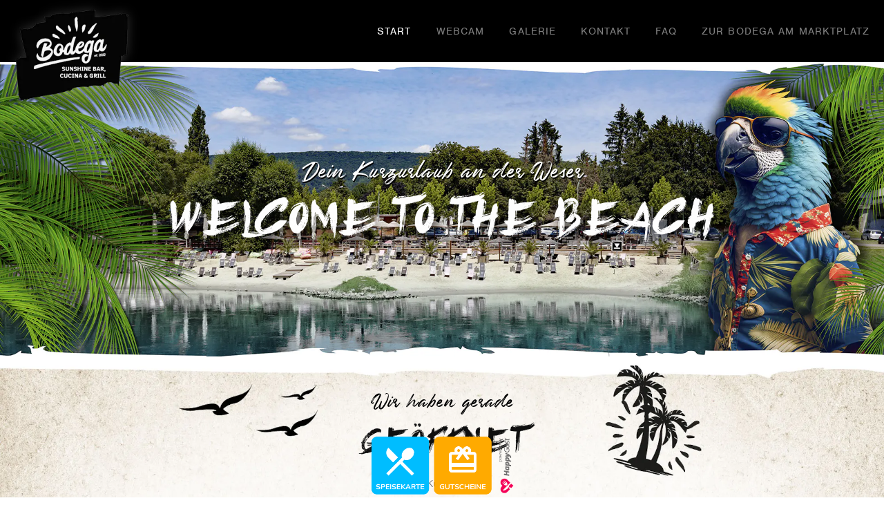

--- FILE ---
content_type: text/html
request_url: https://www.bbc-rinteln.de/
body_size: 615
content:
<!DOCTYPE html><html><head><meta name=fragment content=!><meta charset=utf-8><meta http-equiv=X-UA-Compatible content="IE=edge"><meta name=viewport content="width=device-width,initial-scale=1"><meta name=author content="CROWNS - Media & Events"><link rel=icon href=/favicon.png><script>window.prismic = {
            endpoint: 'https://bbc-rinteln.cdn.prismic.io/api/v2'
        }</script><link rel=stylesheet href=https://www.navibox.eu/vendor/navibox/dist/navibox.css><script src=https://www.navibox.eu/vendor/navibox/dist/navibox.js></script><script src=./js/pace.min.js></script><script>window.prerenderReady = false;
        Pace.on('done', function () {
            window.prerenderReady = true;
        });
        window.setTimeout(function () {
            Pace.stop();
        }, 4000);</script><link href=/css/app.38ac87dc.css rel=preload as=style><link href=/css/chunk-vendors.aa879686.css rel=preload as=style><link href=/js/app.33e6b805.js rel=preload as=script><link href=/js/chunk-vendors.29ad0a98.js rel=preload as=script><link href=/css/chunk-vendors.aa879686.css rel=stylesheet><link href=/css/app.38ac87dc.css rel=stylesheet></head><body><noscript><strong style="font-family: monospace">Es tut uns leid, aber diese Seite funktioniert ohne aktiviertes JavaScript nicht richtig. Bitte aktivieren Sie es, um fortzufahren.</strong></noscript><div id=app></div><script src=/js/chunk-vendors.29ad0a98.js></script><script src=/js/app.33e6b805.js></script></body></html>

--- FILE ---
content_type: text/javascript
request_url: https://www.bbc-rinteln.de/js/app.33e6b805.js
body_size: 80402
content:
(function(t){function e(e){for(var s,r,l=e[0],u=e[1],o=e[2],c=0,m=[];c<l.length;c++)r=l[c],n[r]&&m.push(n[r][0]),n[r]=0;for(s in u)Object.prototype.hasOwnProperty.call(u,s)&&(t[s]=u[s]);d&&d(e);while(m.length)m.shift()();return a.push.apply(a,o||[]),i()}function i(){for(var t,e=0;e<a.length;e++){for(var i=a[e],s=!0,l=1;l<i.length;l++){var u=i[l];0!==n[u]&&(s=!1)}s&&(a.splice(e--,1),t=r(r.s=i[0]))}return t}var s={},n={app:0},a=[];function r(e){if(s[e])return s[e].exports;var i=s[e]={i:e,l:!1,exports:{}};return t[e].call(i.exports,i,i.exports,r),i.l=!0,i.exports}r.m=t,r.c=s,r.d=function(t,e,i){r.o(t,e)||Object.defineProperty(t,e,{enumerable:!0,get:i})},r.r=function(t){"undefined"!==typeof Symbol&&Symbol.toStringTag&&Object.defineProperty(t,Symbol.toStringTag,{value:"Module"}),Object.defineProperty(t,"__esModule",{value:!0})},r.t=function(t,e){if(1&e&&(t=r(t)),8&e)return t;if(4&e&&"object"===typeof t&&t&&t.__esModule)return t;var i=Object.create(null);if(r.r(i),Object.defineProperty(i,"default",{enumerable:!0,value:t}),2&e&&"string"!=typeof t)for(var s in t)r.d(i,s,function(e){return t[e]}.bind(null,s));return i},r.n=function(t){var e=t&&t.__esModule?function(){return t["default"]}:function(){return t};return r.d(e,"a",e),e},r.o=function(t,e){return Object.prototype.hasOwnProperty.call(t,e)},r.p="/";var l=window["webpackJsonp"]=window["webpackJsonp"]||[],u=l.push.bind(l);l.push=e,l=l.slice();for(var o=0;o<l.length;o++)e(l[o]);var d=u;a.push(["1430","chunk-vendors"]),i()})({1430:function(t,e,i){"use strict";i.r(e);var s,n=i("a026"),a=i("0701"),r=function(t){return t.isBroken?"/not-found":"page"===t.type?"/"+t.uid:"article"===t.type?"/artikel/"+t.uid:"/not-found"},l=i("36eb"),u=i.n(l);s=u.a.RichText.Elements;var o=function(t,e,i,n){var a,l,o,d;return t===s.hyperlink?(a="",o=u.a.Link.url(e.data,r),"Document"===e.data.link_type?a=`<router-link to="${o}">${i}</router-link>`:(l=e.data.target?'target="#{element.data.target}" rel="noopener"':"",a=`<a href="${o}" ${l}>${i}</a>`),a):t===s.image?(a=`<img src="${e.url}" alt="${e.alt||""}" copyright="${e.copyright||""}">`,e.linkTo&&(o=u.a.Link.url(e.linkTo,r),"Document"===e.linkTo.link_type?a=`<router-link to="${o}">${a}</router-link>`:(l=e.linkTo.target?`target="${e.linkTo.target}" rel="noopener"'`:"",a=`<a href="${o}" ${l}>${a}</a>`)),d=[e.label||"","block-img"],a=`<p class="${d.join(" ")}">${a}</p>`,a):null},d=function(){var t=this,e=t.$createElement,i=t._self._c||e;return i("div",{attrs:{id:"app"}},[t.contentLoaded?i("router-view"):t._e(),t._m(0)],1)},c=[function(){var t=this,e=t.$createElement,i=t._self._c||e;return i("div",{staticStyle:{position:"relative","background-color":"#000","border-top":"1px #555 solid"}},[i("a",{staticStyle:{display:"block",visibility:"hidden",position:"relative","z-index":"999",bottom:"0",left:"50%",transform:"translateX(-50%)","max-width":"215px","min-width":"173px",width:"46%",padding:"2px 0"},attrs:{href:"#",target:"_blank"}},[i("img",{attrs:{src:"/img/v2_buttons_einbindung_happygast_quer.png",alt:"Happygast"}})]),i("a",{staticStyle:{display:"block",position:"fixed","z-index":"999",bottom:"0",left:"50%",transform:"translateX(-50%)","max-width":"215px","min-width":"173px",width:"46%"},attrs:{href:"https://happygast.de/lp/lokation/rJ3eg2BbsmMS427SkpnH",target:"_blank"}},[i("img",{attrs:{src:"/img/v2_buttons_einbindung_happygast_quer.png",alt:"Happygast"}})])])}],m=i("1157"),f=i.n(m),k=i("8323"),h=i.n(k),p=i("263c"),g=i.n(p);window.$=window.jQuery=f.a,window.UIkit=h.a,h.a.use(g.a);var v={name:"App",data:function(){return{contentLoaded:!1,fields:{start_page:null,default_header:null,default_footer:null}}},methods:{getContent:function(){return this.$prismic.client.getSingle("settings").then(t=>{return this.fields.start_page=t.data.start_page,this.fields.default_header=t.data.default_header,this.fields.default_footer=t.data.default_footer,this.contentLoaded=!0})}},created:function(){return this.getContent()}},_=v,b=(i("7c55"),i("2877")),x=Object(b["a"])(_,d,c,!1,null,null,null),C=x.exports,y=i("8c4f"),w=function(){var t=this,e=t.$createElement,i=t._self._c||e;return i("div",{staticClass:"uk-position-center uk-text-center",attrs:{"uk-scrollspy":"cls:uk-animation-fade"}},[i("div",{staticClass:"uk-text-meta uk-heading"},[t._v("404")]),i("h2",{staticClass:"uk-margin-small"},[t._v("Seite nicht gefunden")]),i("br"),i("router-link",{staticClass:"uk-button uk-button-default uk-button-small uk-button-rounded",attrs:{to:"/"}},[i("span",[t._v("Zurück zur Startseite")])])],1)},S=[],F=function(){var t=this,e=t.$createElement,i=t._self._c||e;return i(t.linkComponent,{tag:"component"},[t._t("default")],2)},T=[],D={name:"DocumentLink",props:["field"],computed:{linkComponent:function(){var t,e,i;if(this.field)return i="#",t=this.field.target?'target="\'#{this.field.target}\'" rel="noopener"':"",e="",i=null!=this.field.url?this.field.url:null!=this.field.uid?u.a.Link.url(this.field,this.$prismic.linkResolver):"#",e="Document"===this.field.link_type?`<router-link to='${i}' ${t}>\n    <slot />\n</router-link>`:`<a href='${i}' ${t}>\n    <slot />\n</a>`,{template:e}}}},I=D,P=Object(b["a"])(I,F,T,!1,null,null,null),A=P.exports,j={name:"NotFound",components:{DocumentLink:A}},O=j,E=Object(b["a"])(O,w,S,!1,null,null,null),B=E.exports,L=function(){var t=this,e=t.$createElement;t._self._c;return t._m(0)},z=[function(){var t=this,e=t.$createElement,i=t._self._c||e;return i("div",[i("p",[t._v("Loading the Prismic's Preview...")])])}],q=(i("a481"),i("00e7")),M=i.n(q);n["a"].use(M.a);var H,N,W,G,R={name:"Preview",beforeCreate:function(){var t=this,e=this.$route.query.token;this.$prismic.client.previewSession(e,this.$prismic.linkResolver,"/").then(function(i){t.$cookie.set(t.$prismic.previewCookie,e,{expires:"30m"}),window.location.replace(i)})}},U=R,V=Object(b["a"])(U,L,z,!1,null,null,null),J=V.exports,X=function(){var t=this,e=t.$createElement,i=t._self._c||e;return i("div",{staticClass:"cm-page",class:t.mainClass},[i("prismic-edit-button",{staticClass:"cm-page-edit-button",attrs:{documentId:t.documentId}}),t.headerId?i("page-header",{attrs:{id:t.headerId}}):t._e(),i("main",[t._l(t.fields.content,function(e,s){return["page-section"==e.element.type?i("basic-element",{key:s,attrs:{id:e.element.id}}):t._e()]})],2),t.footerId?i("page-footer",{attrs:{id:t.footerId}}):t._e()],1)},K=[],Q=function(){var t=this,e=t.$createElement,i=t._self._c||e;return i("div",{staticClass:"cm-header uk-position-relative uk-background-secondary uk-light"},[i("prismic-edit-button",{attrs:{documentId:t.documentId}}),i("div",{staticClass:"uk-navbar-container"},[i("nav",{staticClass:"uk-flex",class:t.navbarClass,attrs:{"uk-navbar":""}},[t.isTransparent?i("div",{staticClass:"cm-blend",class:{"cm-blend-light":!t.isDark}}):t._e(),t.fields.logo?i("div",{staticClass:"uk-navbar-left uk-position-absolute",staticStyle:{left:"-1rem"}},[i("router-link",{staticClass:"uk-navbar-item cm-logo",attrs:{to:"/"}},[i("img",{staticStyle:{"z-index":"99"},attrs:{src:t.logo.url,alt:t.logo.alt}})])],1):t._e(),t.fields.navigation?i("navigation",{staticClass:"uk-visible@m",attrs:{id:t.fields.navigation.id}}):t._e(),i("div",{staticClass:"uk-navbar-right uk-hidden@m"},[t._m(0),t.fields.navigation?i("mobile-navigation",{attrs:{id:t.fields.navigation.id}}):t._e()],1)],1)])],1)},Y=[function(){var t=this,e=t.$createElement,i=t._self._c||e;return i("a",{staticClass:"uk-navbar-toggle",attrs:{href:"#mobile-menu","uk-toggle":""}},[i("i",{staticClass:"material-icons ms-2 uk-text-emphasis"},[t._v("\n                        menu\n                    ")])])}],Z=function(){var t=this,e=t.$createElement,i=t._self._c||e;return i("div",{staticClass:"cm-navigation uk-navbar-right"},[i("prismic-edit-button",{attrs:{documentId:t.documentId}}),i("ul",{staticClass:"uk-navbar-nav"},[t._l(t.fields.items,function(e,s){return[i("li",{key:s,class:{"uk-active":t.isActiveLink(e.primary.link)}},[i("document-link",{attrs:{field:e.primary.link}},[i("span",{staticClass:"ms-0 uk-text-uppercase"},[t._v("\n                        "+t._s(t.$prismic.richTextAsPlain(e.primary.link_title))+"\n                    ")]),t._v("\n                     \n                    "),t.isMenu(e)?i("i",{attrs:{"uk-icon":"icon: chevron-down; ratio: 0.7"}}):t._e()]),t.isMenu(e)?i("div",{staticClass:"uk-navbar-dropdown"},[i("ul",{staticClass:"uk-nav uk-navbar-dropdown-nav"},[t._l(e.items,function(e,s){return[i("li",{key:s,class:{"uk-active":t.isActiveLink(e.link)}},[i("document-link",{attrs:{field:e.link}},[i("span",{staticClass:"ms-02 uk-text-uppercase"},[t._v("\n                                        "+t._s(t.$prismic.richTextAsPlain(e.link_title))+"\n                                    ")])])],1)]})],2)]):t._e()],1)]})],2)],1)},tt=[],et={name:"Navigation",components:{DocumentLink:A},props:["id"],data:function(){return{documentId:"",fields:this.defaultFields()}},methods:{defaultFields:function(){return{items:[]}},isActiveLink:function(t){var e;return t&&t.uid&&(e=u.a.Link.url(t,this.$prismic.linkResolver)),e===this.$route.path},isMenu:function(t){return"menu"===t.slice_type},setContent:function(t){var e;return this.documentId=t.id,e={items:t.data.body},$.extend(this.fields,e)},getContent:function(t){return this.$prismic.client.query(this.$prismic.Predicates.at("document.id",t)).then(t=>{if(t.results)return this.setContent(t.results[0])})}},updated:function(){return $(this.$el).find(".uk-navbar-dropdown-nav li:not(.uk-active)").parents(".uk-navbar-nav li").removeClass("uk-active"),$(this.$el).find(".uk-navbar-dropdown-nav li.uk-active").parents(".uk-navbar-nav li").addClass("uk-active")},created:function(){return this.getContent(this.id)}},it=et,st=Object(b["a"])(it,Z,tt,!1,null,null,null),nt=st.exports,at=function(){var t=this,e=t.$createElement,i=t._self._c||e;return i("div",{staticClass:"cm-mobile-navigation uk-light uk-modal-full",attrs:{"uk-modal":"container: false",id:"mobile-menu"}},[i("button",{staticClass:"uk-flex uk-modal-close-full uk-close-large",attrs:{type:"button","uk-close":""}}),i("ul",{staticClass:"uk-nav uk-nav-primary uk-nav-center uk-margin-top"},[t._l(t.fields.items,function(e,s){return[i("li",{key:s,class:{"uk-active":t.isActiveLink(e.primary.link),"uk-parent":t.isMenu(e)}},[i("document-link",{attrs:{field:e.primary.link}},[i("span",{staticClass:"uk-text-uppercase ms-2"},[t._v("\n                        "+t._s(t.$prismic.richTextAsPlain(e.primary.link_title))+"\n                    ")])]),t.isMenu(e)?i("ul",{staticClass:"uk-nav-sub"},[t._l(e.items,function(e,s){return[i("li",{key:s,class:{"uk-active":t.isActiveLink(e.link)}},[i("document-link",{attrs:{field:e.link}},[i("span",{staticClass:"ms-1"},[t._v("\n                                    "+t._s(t.$prismic.richTextAsPlain(e.link_title))+"\n                                ")])])],1)]})],2):t._e()],1)]})],2)])},rt=[],lt={name:"MobileNavigation",extends:nt,watch:{$route:function(t,e){return UIkit.modal(this.$el).hide()}}},ut=lt,ot=Object(b["a"])(ut,at,rt,!1,null,null,null),dt=ot.exports,ct={name:"PageHeader",components:{Navigation:nt,MobileNavigation:dt},props:["id"],watch:{id:function(t){return this.fields=this.defaultFields(),this.$forceUpdate(),this.setContent(t)}},data:function(){return{documentId:"",fields:this.defaultFields()}},computed:{background:function(){return this.$parent.fields.header_background},isTransparent:function(){return"transparent"===this.background},isDark:function(){
//!@$parent.isDark && @isTransparent
return!0},navbarClass:function(){return{"cm-header-light uk-light":this.isDark,"uk-navbar-transparent uk-position-top":this.isTransparent}},logo:function(){return this.isDark?this.fields.logo_light:this.fields.logo_dark}},methods:{defaultFields:function(){return{logo_dark:[],logo_light:[],logo:[]}},setContent:function(t){var e;return this.documentId=t.id,e={logo_dark:t.data.logo_dark,logo_light:t.data.logo_light,navigation:t.data.navigation},$.extend(this.fields,e)},getContent:function(t){return this.$prismic.client.query(this.$prismic.Predicates.at("document.id",t)).then(t=>{if(t.results)return this.setContent(t.results[0])})}},created:function(){return this.getContent(this.id)}},mt=ct,ft=Object(b["a"])(mt,Q,Y,!1,null,null,null),kt=ft.exports,ht=function(){var t=this,e=t.$createElement,i=t._self._c||e;return t.ready?i("section",{ref:"wrapper",staticClass:"cm-element uk-position-relative",class:[t.classObejct,t.dividerClass],style:"background-position-x: "+t.background_alignment,attrs:{"data-src":t.fields.background_image.url,"uk-img":"","uk-parallax":t.parallax}},[i("br"),i("prismic-edit-button",{attrs:{documentId:t.documentId}}),t._t("default"),t.fields.background_image.url&&"eingeschaltet"==t.fields.background_blend?i("div",{staticClass:"cm-blend cm-blend-strong",class:{"cm-blend-light":!t.isDark}}):t._e(),i("div",{staticClass:"cm-element-content"},[t._l(t.fields.slices,function(e,s){return["text-section"==e.slice_type?i("text-section",{key:s,attrs:{document:e}}):t._e(),"slideshow"==e.slice_type?i("slideshow",{key:s,attrs:{document:e}}):t._e(),"gallery"==e.slice_type?i("gallery",{key:s,attrs:{document:e}}):t._e(),"icon-boxes"==e.slice_type?i("icon-boxes",{key:s,attrs:{document:e}}):t._e(),"cards"==e.slice_type?i("cards",{key:s,attrs:{document:e}}):t._e(),"logo-slider"==e.slice_type?i("logo-slider",{key:s,attrs:{document:e}}):t._e(),"news"==e.slice_type?i("news",{key:s,attrs:{document:e}}):t._e(),"contact-form"==e.slice_type?i("contact-form",{key:s,attrs:{document:e}}):t._e(),"info-box"==e.slice_type?i("info-boxes",{key:s,attrs:{document:e}}):t._e(),"blog"==e.slice_type?i("blog",{key:s,attrs:{document:e}}):t._e(),"button-group"==e.slice_type?i("button-group",{key:s,attrs:{document:e}}):t._e(),"transformations"==e.slice_type?i("transformations",{key:s,attrs:{document:e}}):t._e(),"dot-leader"==e.slice_type?i("dot-leader",{key:s,attrs:{document:e}}):t._e(),"video"==e.slice_type?i("video-element",{key:s,attrs:{document:e}}):t._e(),"happy-gast-deals"==e.slice_type?i("happy-gast-deals",{key:s,attrs:{document:e}}):t._e()]})],2),i("br")],2):t._e()},pt=[],gt=function(){var t=this,e=t.$createElement,i=t._self._c||e;return i("div",{staticClass:"cm-text-section",class:{"uk-light":t.isDark},attrs:{"uk-scrollspy":"cls:uk-animation-fade"}},[i("br"),i("div",{staticClass:"uk-container uk-container-small uk-text-center"},[t.isTextFieldSet(t.fields.subtitle)?i("div",{staticClass:"font-underland uk-heading uk-margin-small-bottom uk-text-emphasis ms-1"},[t._v("\n            "+t._s(t.$prismic.richTextAsPlain(t.fields.subtitle))+"\n        ")]):t._e(),t.isTextFieldSet(t.fields.title)?i("prismic-rich-text",{attrs:{field:t.fields.title}}):t._e(),t.isTextFieldSet(t.fields.text)?i("prismic-rich-text",{staticClass:"uk-panel",class:[{"uk-column-1-2@m uk-column-divider":2==t.columns},t.textAlignClass],attrs:{field:t.fields.text}}):t._e()],1),i("br")])},vt=[],_t={name:"TextSection",data:function(){return{fields:this.defaultFields()}},computed:{isDark:function(){return this.$parent.isDark},textAlignClass:function(){return{"uk-text-left":"links"===this.fields.text_align,"uk-text-center":"zentriert"===this.fields.text_align||"standard"===this.fields.text_align,"uk-text-right":"rechts"===this.fields.text_align}},columns:function(){return this.fields.columns}},methods:{defaultFields:function(){return{columns:1,title:[],subtitle:[],text:[],button_title:[],button_link:[],text_align:[]}},setContent:function(t){var e;return e={columns:t.primary.columns,title:t.primary.title,subtitle:t.primary.subtitle,text:t.primary.text,button_title:t.primary.button_title,button_link:t.primary.button_link,text_align:t.primary.text_align},$.extend(this.fields,e)}},mounted:function(){return $.getJSON("https://happygast.de/api/lokationsinfo/rJ3eg2BbsmMS427SkpnH?_="+(new Date).getTime(),t=>{return t.geoeffnet?this.$el.innerHTML=this.$el.innerHTML.replace(/<h2>geschlossen<\/h2>/i,"<h2>Geöffnet</h2>"):this.$el.innerHTML=this.$el.innerHTML.replace(/<h2>geöffnet<\/h2>/i,"<h2>Geschlossen</h2>")})},created:function(){return this.setContent(this.$attrs.document)}},bt=_t,xt=Object(b["a"])(bt,gt,vt,!1,null,null,null),Ct=xt.exports,yt=function(){var t=this,e=t.$createElement,i=t._self._c||e;return i("div",{staticClass:"cm-slideshow",class:{"cm-fill-section":t.isScreenWidth}},[i("br"),i("div",{ref:"slideshow",staticClass:"uk-visible-toggle",class:t.containerClass},[i("div",{staticClass:"uk-position-relative",class:{"uk-light":t.isDark}},[i("ul",{staticClass:"uk-slideshow-items"},t._l(t.fields.items,function(t,e){return i("slideshow-item",{key:e,attrs:{document:t}})}),1),i("a",{staticClass:"uk-position-center-left uk-position-small uk-hidden-hover",attrs:{href:"#","uk-slidenav-previous":"","uk-slideshow-item":"previous"}}),i("a",{staticClass:"uk-position-center-right uk-position-small uk-hidden-hover",attrs:{href:"#","uk-slidenav-next":"","uk-slideshow-item":"next"}}),i("ul",{staticClass:"uk-slideshow-nav uk-dotnav uk-position-bottom uk-flex-center uk-margin"})])]),i("br")])},$t=[],wt=function(){var t=this,e=t.$createElement,i=t._self._c||e;return i("li",{directives:[{name:"timeline",rawName:"v-timeline"}],staticClass:"cm-slideshow-item"},[t.useBlend?i("div",{staticClass:"cm-blend uk-transition-fade",class:{"cm-blend-light":!t.isDark},attrs:{"data-timeline":"0"}}):t._e(),t.isVideo?i("video",{attrs:{loop:"",playsinline:"",muted:"",autoplay:"","uk-cover":"","uk-video":"autoplay: true; automute: true"},domProps:{muted:!0}},[i("source",{attrs:{src:t.fields.video_link.url}})]):t._e(),t.isImage?i("img",{attrs:{"data-src":t.fields.image.url,alt:t.fields.image.alt,"uk-cover":"","uk-img":"target: !.uk-slideshow-items"}}):t._e(),t.isTextFieldSet(t.fields.title)||t.isTextFieldSet(t.fields.subtitle)?i("div",{staticClass:"cm-slide-item-content uk-transition-fade uk-container uk-container uk-padding-large uk-position-small",class:t.containerClass,attrs:{"data-timeline":"1"}},[t.isTextFieldSet(t.fields.subtitle)?i("div",{staticClass:"slideshow-subtitle font-underland uk-heading uk-margin-small ms-1.5 uk-transition-slide-bottom",attrs:{"data-timeline":"2"}},[t._v("\n            "+t._s(t.$prismic.richTextAsPlain(t.fields.subtitle))+"\n        ")]):t._e(),t.isTextFieldSet(t.fields.title)?i("prismic-rich-text",{staticClass:"slideshow-title uk-margin-remove uk-transition-slide-bottom",attrs:{field:t.fields.title,"data-timeline":"3"}}):t._e(),t.isTextFieldSet(t.fields.button_title)?i("div",{staticClass:"uk-margin-medium uk-transition-slide-bottom",attrs:{"data-timeline":"4"}},[i("document-link",{staticClass:"uk-button uk-button-small uk-button-rounded uk-button-primary",class:t.buttonClass,attrs:{field:t.fields.button_link}},[i("span",[t._v("\n                    "+t._s(t.$prismic.richTextAsPlain(t.fields.button_title))+"\n                ")])])],1):t._e()],1):t._e()])},St=[],Ft={inserted:function(t){var e,i,s;return e=t.querySelectorAll("[data-timeline]"),s=[].slice.call(e).sort((t,e)=>{var i;return null!=(i=t.dataset.timeline>e.dataset.timeline)?i:{1:0}}),400,i=0,s.forEach(t=>{return i++,t.style.transitionDelay=400*i+"ms"})}},Tt={name:"SlideshowItem",components:{DocumentLink:A},directives:{timeline:Ft},data:function(){return{fields:this.defaultFields()}},computed:{isDark:function(){return this.$parent.isDark},useBlend:function(){return this.$parent.useBlend},isVideo:function(){return null!=this.fields.video_link.url},isImage:function(){return null!=this.fields.image.url&&!this.isVideo},buttonClass:function(){return{"uk-button-default":this.isDark,"uk-button-secondary":!this.isDark}},textAlign:function(){switch(this.fields.text_align){case"links":return"left";case"rechts":return"right";default:return"center"}},containerClass:function(){return"center"===this.textAlign?"uk-position-center uk-text-center":"uk-text-"+this.textAlign+" uk-position-center-"+this.textAlign}},methods:{defaultFields:function(){return{text_align:"center",image:[],video_link:[],title:[],subtitle:[],button_title:[],button_link:[]}},setContent:function(t){var e;return e={text_align:t.text_align||"center",image:t.image,video_link:t.video_link,title:t.title,subtitle:t.subtitle,button_title:t.button_title,button_link:t.button_link},$.extend(this.fields,e)}},created:function(){return this.setContent(this.$attrs.document)}},Dt=Tt,It=Object(b["a"])(Dt,wt,St,!1,null,null,null),Pt=It.exports,At={name:"Slideshow",props:["document"],components:{SlideshowItem:Pt},data:function(){return{fields:this.defaultFields}},computed:{useBlend:function(){return"eingeschaltet"===this.fields.image_blend},isDark:function(){return"hell"!==this.fields.background_color},isScreenWidth:function(){return"Bildschirm"===this.fields.width},isPageWidth:function(){return"Seite"===this.fields.width},isTextWidth:function(){return"Text"===this.fields.width},slideshowOptions:function(){var t;return t={autoplay:!0,"autoplay-interval":5e3},"groß"===this.fields.height?(t.ratio="7:3",t.minHeight=375):(t.ratio="3:1",t.minHeight=280),t},containerClass:function(){return{"uk-container":this.isPageWidth,"uk-container uk-container-small":this.isTextWidth}}},methods:{defaultFields:function(){return{height:"groß",width:"Bildschirm",image_blend:"eingeschaltet",items:[]}},setContent:function(t){var e;return e={width:t.primary.width,height:t.primary.height,image_blend:t.primary.image_blend,background_color:t.primary.background_color1,items:t.items},$.extend(this.fields,e)}},mounted:function(){return UIkit.slideshow(this.$refs.slideshow,this.slideshowOptions)},created:function(){return this.setContent(this.document)}},jt=At,Ot=Object(b["a"])(jt,yt,$t,!1,null,null,null),Et=Ot.exports,Bt=function(){var t=this,e=t.$createElement,i=t._self._c||e;return i("div",{ref:"",staticClass:"cm-gallery uk-position-relative",class:{"cm-fill-section":t.isScreenWidth&&!t.hasFilter},attrs:{"uk-filter":".uk-grid","uk-scrollspy":"cls:uk-animation-fade"}},[i("br"),t.hasFilter?i("div",{staticClass:"uk-container uk-container-small uk-text-center"},[i("ul",{staticClass:"cm-filter uk-subnav uk-subnav-pill uk-flex-center uk-heading uk-text-uppercase ms-01"},[i("li",{staticClass:"uk-active",attrs:{"uk-filter-control":""}},[i("a",{attrs:{href:"#"},on:{click:function(e){return t.updateSlider()}}},[t._v("Alle")])]),t._l(t.filterTags,function(e,s){return i("li",{key:s,attrs:{"uk-filter-control":"[data-filter*='?"+e+"']"}},[i("a",{attrs:{href:"#"},on:{click:function(e){return t.updateSlider()}}},[t._v(t._s(e))])])})],2),i("br")]):t._e(),i("div",{class:t.containerClass,attrs:{"uk-lightbox":"toggle: .lightbox-target"}},[t.isSlider?t._e():[i("div",{staticClass:"uk-grid-collapse uk-grid-match uk-child-width-1-2@s uk-child-width-1-3@m",attrs:{"uk-grid":"","uk-scrollspy":"cls: uk-animation-slide-bottom-small, uk-animation-fade; target: > div > .cm-gallery-item; delay: 300;"}},t._l(t.fields.items,function(t,e){return i("div",{key:e},[i("gallery-item",{attrs:{document:t}})],1)}),0)],t.isSlider?[i("div",{ref:"slider",attrs:{"uk-slider":"clsActivated: cm-slider-transition"}},[i("div",[i("ul",{staticClass:"uk-slider-items uk-grid uk-grid-match uk-child-width-1-2@s uk-child-width-1-3@m"},t._l(t.fields.items,function(t,e){return i("li",{key:e},[i("gallery-item",{attrs:{document:t}})],1)}),0),i("div",{class:{"uk-light":t.isDark}},[i("a",{staticClass:"uk-position-center-left uk-position-small uk-hidden-hover",attrs:{href:"#","uk-slidenav-previous":"","uk-slider-item":"previous"}}),i("a",{staticClass:"uk-position-center-right uk-position-small uk-hidden-hover",attrs:{href:"#","uk-slidenav-next":"","uk-slider-item":"next"}})])]),i("div",{class:{"uk-light":t.isDark}},[i("ul",{staticClass:"cm-slider-nav uk-slider-nav uk-dotnav uk-flex-center uk-margin-top"})])])]:t._e()],2),i("br")])},Lt=[],zt=function(){var t=this,e=t.$createElement,i=t._self._c||e;return i("div",{staticClass:"cm-gallery-item uk-text-center"},[i("a",{staticClass:"lightbox-target",attrs:{href:t.fields.image.url}},[i("div",{directives:[{name:"timeline",rawName:"v-timeline"}],staticClass:"uk-cover-container uk-position-relative uk-transition-toggle",style:{"padding-bottom":t.$parent.imageHeight}},[t.fields.image.url?i("img",{attrs:{"data-src":t.fields.image.klein.url,alt:t.fields.image.alt,"uk-img":"target: !.uk-slider-items","uk-cover":""}}):t._e(),i("div",{staticClass:"uk-overlay-primary uk-position-cover uk-transition-fade"},[i("div",{staticClass:"uk-position-center uk-transition-fade"},[t.isTextFieldSet(t.fields.subtitle)?i("div",{staticClass:"uk-heading uk-text-small uk-transition-slide-bottom-small",attrs:{"data-timeline":"0"}},[t._v("\n                        "+t._s(t.$prismic.richTextAsPlain(t.fields.subtitle))+"\n                    ")]):t._e(),t.isTextFieldSet(t.fields.title)?i("div",{staticClass:"uk-h6 uk-heading uk-margin-remove uk-transition-slide-bottom-small",attrs:{"data-timeline":"1"}},[t._v("\n                        "+t._s(t.$prismic.richTextAsPlain(t.fields.title))+"\n                    ")]):t._e(),t.isTextFieldSet(t.fields.subtitle)||t.isTextFieldSet(t.fields.title)?t._e():i("div",{staticClass:"uk-transition-fade"},[i("i",{attrs:{"uk-icon":"icon: plus"}})])])])])])])},qt=[],Mt={name:"GalleryItem",directives:{timeline:Ft},data:function(){return{filterTags:[],fields:this.defaultFields()}},computed:{filter:function(){var t;return t="",this.filterTags.map(e=>{return t+="?"+e+" "}),t}},methods:{defaultFields:function(){return{image:[],title:[],subtitle:[],description:[],link:[],categories:[]}},setContent:function(t){var e,i;return e={image:t.image,title:t.title,subtitle:t.subtitle,description:t.description,link:t.link,categories:t.categories},$.extend(this.fields,e),i=this.$prismic.richTextAsPlain(this.fields.categories),i=i.split(","),i.map(t=>{return t=t.trim(),""===t?null:(this.$parent.filterTags.indexOf(t)<0&&this.$parent.filterTags.push(t),this.filterTags.indexOf(t)<0?this.filterTags.push(t):void 0)})}},mounted:function(){return $(this.$el.parentNode).attr("data-filter",this.filter)},created:function(){return this.setContent(this.$attrs.document)}},Ht=Mt,Nt=Object(b["a"])(Ht,zt,qt,!1,null,null,null),Wt=Nt.exports,Gt={name:"Gallery",components:{GalleryItem:Wt},data:function(){return{filterTags:[],fields:this.defaultFields()}},computed:{isDark:function(){return this.$parent.isDark},isScreenWidth:function(){return"Bildschirm"===this.fields.width},isPageWidth:function(){return"Seite"===this.fields.width},isTextWidth:function(){return"Text"===this.fields.width},isSlider:function(){return"eingeschaltet"===this.fields.slide_function},hasFilter:function(){return this.filterTags.length>0&&!this.isSlider},containerClass:function(){return{"uk-container":this.isPageWidth,"uk-container uk-container-small":this.isTextWidth}},imageHeight:function(){return"standard"===this.fields.image_height?"65%":this.fields.image_height}},methods:{updateSlider:function(){if(this.$refs.slider)return UIkit.slider(this.$refs.slider).$emit("update")},defaultFields:function(){return{image_height:"standard",width:"Bildschirm",slide_function:"ausgeschaltet",items:[]}},setContent:function(t){var e;return e={image_height:t.primary.image_height,width:t.primary.width,slide_function:t.primary.slide_function,items:t.items},$.extend(this.fields,e)}},mounted:function(){if(this.hasFilter)return UIkit.filter(this.$el,{target:".js-filter"})},created:function(){return this.setContent(this.$attrs.document)}},Rt=Gt,Ut=Object(b["a"])(Rt,Bt,Lt,!1,null,null,null),Vt=Ut.exports,Jt=function(){var t=this,e=t.$createElement,i=t._self._c||e;return i("div",{staticClass:"cm-icon-boxes uk-position-relative",attrs:{"uk-scrollspy":"cls:uk-animation-fade"}},[i("br"),i("div",{staticClass:"uk-container"},[t.isSlider?t._e():[i("div",{staticClass:"uk-grid-match",class:t.gridClass,attrs:{"uk-grid":"","uk-scrollspy":"cls: uk-animation-slide-bottom-small, uk-animation-fade; target: > div > .cm-icon-box; delay: 300;"}},t._l(t.fields.boxes,function(t,e){return i("div",{key:e},[i("icon-box",{attrs:{document:t}})],1)}),0)],t.isSlider?[i("div",{attrs:{"uk-slider":"clsActivated: cm-slider-transition"}},[i("div",[i("ul",{staticClass:"uk-slider-items uk-grid uk-grid-match",class:t.gridClass},t._l(t.fields.boxes,function(t,e){return i("li",{key:e},[i("icon-box",{attrs:{document:t}})],1)}),0),i("div",{class:{"uk-light":t.isDark}},[i("a",{staticClass:"uk-position-center-left uk-position-small uk-hidden-hover",attrs:{href:"#","uk-slidenav-previous":"","uk-slider-item":"previous"}}),i("a",{staticClass:"uk-position-center-right uk-position-small uk-hidden-hover",attrs:{href:"#","uk-slidenav-next":"","uk-slider-item":"next"}})])]),i("div",{class:{"uk-light":t.isDark}},[i("ul",{staticClass:"uk-slider-nav uk-dotnav uk-flex-center uk-margin-small-top"})])])]:t._e()],2),i("br")])},Xt=[],Kt=function(){var t=this,e=t.$createElement,i=t._self._c||e;return i("div",{staticClass:"cm-icon-box"},[i("div",{staticClass:"uk-text-center uk-padding"},[i("div",{staticClass:"uk-position-relative"},[t.fields.icon.length?i("div",{staticClass:"uk-cover-container"},[i("div",{staticClass:"uk-margin"},[i("i",{staticClass:"mdi ms-3 uk-circled uk-padding-small",class:[t.iconClass,"mdi-"+t.$prismic.richTextAsPlain(t.fields.icon)]})])]):t._e()]),i("div",{class:{"uk-light":t.isDark}},[t.isTextFieldSet(t.fields.title)?i("prismic-rich-text",{staticClass:"uk-margin-small",attrs:{field:t.fields.title}}):t._e(),t.isTextFieldSet(t.fields.text)?i("prismic-rich-text",{staticClass:"uk-margin-small",attrs:{field:t.fields.text}}):t._e(),t.isTextFieldSet(t.fields.button_title)?i("document-link",{staticClass:"uk-button uk-button-small uk-button-default uk-button-rounded uk-button-outline",attrs:{field:t.fields.button_link}},[i("span",[t._v("\n                    "+t._s(t.$prismic.richTextAsPlain(t.fields.button_title))+"\n                ")])]):t._e()],1)])])},Qt=[],Yt={name:"IconBox",components:{DocumentLink:A},data:function(){return{fields:this.defaultFields}},computed:{isDark:function(){return!1},isSmall:function(){return this.$parent.smallBoxes},iconClass:function(){return{"uk-text-white uk-background-primary":!this.isDark,"uk-text-emphasis uk-background-white":this.isDark}}},methods:{defaultFields:function(){return{icon:[],title:[],text:[],button_title:[],button_link:[]}},setContent:function(t){var e;return e={icon:t.icon,title:t.title,text:t.text,button_title:t.button_title,button_link:t.button_link},$.extend(this.fields,e)}},created:function(){return this.setContent(this.$attrs.document)}},Zt=Yt,te=Object(b["a"])(Zt,Kt,Qt,!1,null,null,null),ee=te.exports,ie={name:"IconBoxes",components:{IconBox:ee},data:function(){return{fields:this.defaultFields}},computed:{isDark:function(){return this.$parent.isDark},isSlider:function(){return"eingeschaltet"===this.fields.slide_function},smallBoxes:function(){return"klein"===this.fields.box_size},gridClass:function(){return{"uk-grid uk-child-width-1-2@s uk-child-width-1-3@m":!this.smallBoxes,"uk-grid-small uk-child-width-1-2@s uk-child-width-1-3@m uk-child-width-1-4@l":this.smallBoxes}}},methods:{defaultFields:function(){return{slide_function:"ausgeschaltet",box_size:"groß",boxes:[]}},setContent:function(t){var e;return e={slide_function:t.primary.slide_function,box_size:t.primary.box_size,boxes:t.items},$.extend(this.fields,e)}},created:function(){return this.setContent(this.$attrs.document)}},se=ie,ne=Object(b["a"])(se,Jt,Xt,!1,null,null,null),ae=ne.exports,re=function(){var t=this,e=t.$createElement,i=t._self._c||e;return i("div",{staticClass:"cm-cards"},[i("br"),i("div",{staticClass:"uk-container",attrs:{"uk-lightbox":"toggle: .lightbox-target","uk-scrollspy":"cls:uk-animation-fade"}},[t.isSlider?t._e():[i("div",{staticClass:"uk-grid uk-grid-match",class:t.gridClass,attrs:{"uk-grid":"","uk-scrollspy":"cls: uk-animation-slide-bottom-small, uk-animation-fade; target: > div > .cm-card; delay: 300;"}},t._l(t.fields.cards,function(t,e){return i("div",{key:e},[i("card",{attrs:{document:t}})],1)}),0)],t.isSlider?[i("div",{attrs:{"uk-slider":"clsActivated: cm-slider-transition"}},[i("div",[i("ul",{staticClass:"uk-slider-items uk-grid uk-grid-match uk-child-width-1-2@s uk-child-width-1-3@m"},t._l(t.fields.cards,function(t,e){return i("li",{key:e},[i("card",{attrs:{document:t}})],1)}),0),i("div",{class:{"uk-light":t.isDark}},[i("a",{staticClass:"uk-position-center-left uk-position-small uk-hidden-hover",attrs:{href:"#","uk-slidenav-previous":"","uk-slider-item":"previous"}}),i("a",{staticClass:"uk-position-center-right uk-position-small uk-hidden-hover",attrs:{href:"#","uk-slidenav-next":"","uk-slider-item":"next"}})])]),i("div",{class:{"uk-light":t.isDark}},[i("ul",{staticClass:"cm-slider-nav uk-slider-nav uk-dotnav uk-flex-center uk-margin-top"})])])]:t._e()],2),i("br")])},le=[],ue=function(){var t=this,e=t.$createElement,i=t._self._c||e;return i("div",{staticClass:"cm-card",class:{"cm-card-small":t.isSmall},staticStyle:{"max-width":"350px"}},[i("div",{staticClass:"uk-card uk-card-default"},[i("div",{staticClass:"card-media-top uk-position-relative uk-transition-toggle"},[t.fields.image.url?i("a",{staticClass:"lightbox-target",attrs:{href:t.fields.image.url}},[i("div",{staticClass:"uk-cover-container",style:{"padding-bottom":t.$parent.imageHeight}},[i("img",{attrs:{"data-src":t.fields.image.klein.url,alt:t.fields.image.alt,"uk-cover":"","uk-img":"target: !.uk-slider-items"}}),t._m(0)])]):t._e()]),i("div",{staticClass:"uk-card-body",class:t.textAlign},[t.fields.subtitle.length?i("div",{staticClass:"uk-heading uk-text-small"},[t._v("\n                "+t._s(t.$prismic.richTextAsPlain(t.fields.subtitle))+"\n            ")]):t._e(),t.isTextFieldSet(t.fields.title)&&!t.isSmall?i("h4",{staticClass:"uk-margin-small"},[t._v("\n                "+t._s(t.$prismic.richTextAsPlain(t.fields.title))+"\n            ")]):t._e(),t.isTextFieldSet(t.fields.title)&&t.isSmall?i("h5",{staticClass:"uk-margin-small uk-margin-remove-top"},[t._v("\n                "+t._s(t.$prismic.richTextAsPlain(t.fields.title))+"\n            ")]):t._e(),t.isTextFieldSet(t.fields.text)?i("prismic-rich-text",{staticClass:"uk-margin-small",attrs:{field:t.fields.text}}):t._e(),t.isTextFieldSet(t.fields.button_title)?i("document-link",{staticClass:"uk-button uk-button-small uk-button-secondary uk-button-rounded uk-button-outline",attrs:{field:t.fields.button_link}},[i("span",[t._v("\n                    "+t._s(t.$prismic.richTextAsPlain(t.fields.button_title))+"\n                ")])]):t._e()],1)])])},oe=[function(){var t=this,e=t.$createElement,i=t._self._c||e;return i("div",{staticClass:"uk-overlay-primary uk-position-cover uk-transition-fade"},[i("div",{staticClass:"uk-position-center uk-transition-fade"},[i("i",{attrs:{"uk-icon":"icon: plus"}})])])}],de={name:"Card",components:{DocumentLink:A},data:function(){return{fields:this.defaultFields()}},computed:{imageHeight:function(){return this.$parent.fields.image_height},isSmall:function(){return this.$parent.smallCards},textAlign:function(){return{"uk-text-center":"zentriert"===this.fields.text_align,"uk-text-left":"links"===this.fields.text_align,"uk-text-right":"rechts"===this.fields.text_align}}},methods:{defaultFields:function(){return{image:[],title:[],text:[],subtitle:[],button_title:[],button_link:[],text_align:"zentriert"}},setContent:function(t){var e;return e={image:t.image,title:t.title,text:t.text,subtitle:t.subtitle,button_title:t.button_title,button_link:t.button_link,text_align:this.$parent.fields.text_align},$.extend(this.fields,e)}},created:function(){return this.setContent(this.$attrs.document)}},ce=de,me=Object(b["a"])(ce,ue,oe,!1,null,null,null),fe=me.exports,ke={name:"Cards",components:{Card:fe},data:function(){return{fields:this.defaultFields}},computed:{isDark:function(){return this.$parent.isDark},isSlider:function(){return"eingeschaltet"===this.fields.slide_function},smallCards:function(){return"klein"===this.fields.card_size},imageHeight:function(){return"standard"===this.fields.image_height?"60%":this.fields.image_height},gridClass:function(){return{"uk-child-width-1-2@s uk-child-width-1-3@m":!this.smallCards,"uk-child-width-1-2@s uk-child-width-1-3@m uk-child-width-1-4@l":this.smallCards}}},methods:{defaultFields:function(){return{text_align:"zentriert",slide_function:"ausgeschaltet",card_size:"groß",image_height:"60%",cards:[]}},setContent:function(t){var e;return e={text_align:t.primary.text_align||"zentriert",slide_function:t.primary.slide_function,card_size:t.primary.card_size,image_height:t.primary.image_height,cards:t.items},$.extend(this.fields,e)}},created:function(){return this.setContent(this.$attrs.document)}},he=ke,pe=Object(b["a"])(he,re,le,!1,null,null,null),ge=pe.exports,ve=function(){var t=this,e=t.$createElement,i=t._self._c||e;return i("div",{staticClass:"cm-logo-slider uk-position-relative",attrs:{"uk-scrollspy":"cls:uk-animation-fade"}},[i("br"),i("div",{staticClass:"uk-container"},[i("div",{attrs:{"uk-slider":"autoplay: true; autoplay-interval: 3000; clsActivated: cm-slider-transition"}},[i("div",[i("ul",{staticClass:"uk-slider-items uk-grid-small uk-grid-match uk-child-width-1-3 uk-child-width-1-4@s uk-child-width-1-5@m"},t._l(t.fields.items,function(t,e){return i("li",{key:e,staticClass:"uk-flex uk-flex-middle uk-flex-center"},[i("document-link",{attrs:{field:t.link}},[i("img",{attrs:{src:t.image.url,alt:t.image.alt}})])],1)}),0),i("div",{class:{"uk-light":t.isDark}},[i("a",{staticClass:"uk-position-center-left uk-position-small uk-hidden-hover",attrs:{href:"#","uk-slidenav-previous":"","uk-slider-item":"previous"}}),i("a",{staticClass:"uk-position-center-right uk-position-small uk-hidden-hover",attrs:{href:"#","uk-slidenav-next":"","uk-slider-item":"next"}})])]),i("div",{class:{"uk-light":t.isDark}},[i("ul",{staticClass:"cm-slider-nav uk-slider-nav uk-dotnav uk-flex-center uk-margin-top"})])])]),i("br")])},_e=[],be={name:"LogoSlider",components:{DocumentLink:A},props:["document"],computed:{isDark:function(){return this.$parent.isDark}},data:function(){return{fields:this.defaultFields()}},methods:{defaultFields:function(){return{items:[]}},setContent:function(t){var e;return e={items:t.items},$.extend(this.fields,e)}},created:function(){return this.setContent(this.document)}},xe=be,Ce=Object(b["a"])(xe,ve,_e,!1,null,null,null),ye=Ce.exports,$e=function(){var t=this,e=t.$createElement,i=t._self._c||e;return i("div",{staticClass:"cm-news",attrs:{"uk-scrollspy":"cls:uk-animation-fade"}},[i("br"),i("div",{staticClass:"uk-container",attrs:{"uk-lightbox":"toggle: .lightbox-target","uk-scrollspy":"cls: uk-animation-slide-bottom-small, uk-animation-fade; target: > div > .cm-news-item; delay: 300;"}},t._l(t.fields.items,function(t,e){return i("div",{key:e},[i("news-item",{attrs:{document:t}})],1)}),0),i("br")])},we=[],Se=function(){var t=this,e=t.$createElement,i=t._self._c||e;return i("div",{staticClass:"cm-news-item uk-position-relative"},[i("div",{staticClass:"uk-grid uk-text-center uk-text-left@m uk-child-width-1-2@m",attrs:{"uk-grid":""}},[i("div",{staticClass:"uk-width-auto@m"},[t.fields.image.url?i("a",{staticClass:"lightbox-target",attrs:{href:t.fields.image.url,"data-caption":t.$prismic.richTextAsPlain(t.fields.title)}},[i("div",{staticClass:"uk-transition-toggle uk-position-relative"},[i("img",{staticClass:"uk-width-1-1",attrs:{"data-src":t.fields.image.klein.url,alt:t.fields.image.alt,"uk-img":""}}),t._m(0)])]):t._e()]),i("div",{staticClass:"uk-width-expand@m"},[i("div",{staticClass:"uk-padding-small"},[t.fields.date?i("div",{staticClass:"uk-text-meta uk-margin-small-bottom"},[t._v("\n                    "+t._s(t.localDate)+"\n                ")]):t._e(),t.fields.subtitle.length?i("div",{staticClass:"uk-heading uk-margin-remove uk-text-uppercase ms-01 uk-text-emphasis",attrs:{field:t.fields.subtitle}},[t._v("\n                    "+t._s(t.$prismic.richTextAsPlain(t.fields.subtitle))+"\n                ")]):t._e(),t.fields.title.length?i("prismic-rich-text",{staticClass:"font-normal",attrs:{field:t.fields.title}}):t._e(),t.fields.text.length?i("prismic-rich-text",{attrs:{field:t.fields.text}}):t._e(),t.fields.button_title.length?i("div",[i("br"),i("document-link",{staticClass:"uk-button uk-button-small uk-button-default uk-button-rounded uk-button-outline",attrs:{"v-if":t.isTextFieldSet(t.fields.button_title),field:t.fields.button_link}},[i("span",[t._v("\n                            "+t._s(t.$prismic.richTextAsPlain(t.fields.button_title))+"\n                        ")])])],1):t._e()],1)])])])},Fe=[function(){var t=this,e=t.$createElement,i=t._self._c||e;return i("div",{staticClass:"uk-overlay-primary uk-position-cover uk-transition-fade"},[i("div",{staticClass:"uk-position-center uk-transition-fade"},[i("i",{attrs:{"uk-icon":"icon: plus"}})])])}],Te={name:"NewsItem",props:["document"],components:{DocumentLink:A},data:function(){return{fields:this.defaultFields()}},computed:{localDate:function(){return new Date(this.fields.date).toLocaleDateString()+""}},methods:{defaultFields:function(){return{image:[],title:[],subtitle:[],text:[],button_title:[],button_link:[]}},setContent:function(t){var e;return e={date:t.date,image:t.image,title:t.title,subtitle:t.subtitle,text:t.text,button_title:t.button_title,button_link:t.button_link},$.extend(this.fields,e)}},created:function(){return this.setContent(this.document)}},De=Te,Ie=Object(b["a"])(De,Se,Fe,!1,null,null,null),Pe=Ie.exports,Ae={name:"News",props:["document"],components:{NewsItem:Pe},data:function(){return{fields:this.defaultFields()}},methods:{defaultFields:function(){return{items:[]}},setContent:function(t){var e;return e={items:t.items},$.extend(this.fields,e)}},created:function(){return this.setContent(this.document)}},je=Ae,Oe=Object(b["a"])(je,$e,we,!1,null,null,null),Ee=Oe.exports,Be=function(){var t=this,e=t.$createElement,i=t._self._c||e;return i("div",{staticClass:"cm-contact-form uk-position-relativ"},[i("br"),i("div",{staticClass:"uk-container uk-container-small"},[t.fields.contact_block.id?i("contact-block",{attrs:{id:t.fields.contact_block.id}}):t._e(),t.fields.form_schema.id?i("form-schema",{attrs:{id:t.fields.form_schema.id}}):t._e()],1),i("br")])},Le=[],ze=function(){var t=this,e=t.$createElement,i=t._self._c||e;return i("div",{staticClass:"cm-contact-block uk-position-relative",attrs:{"uk-scrollspy":"cls:uk-animation-fade"}},[i("prismic-edit-button",{attrs:{documentId:t.documentId}}),i("div",{staticClass:"uk-grid-large uk-child-width-1-2@s  uk-child-width-1-4@l",attrs:{"uk-grid":""}},t._l(t.fields.contact_fields,function(e,s){return i("div",{key:s,staticClass:"cm-contact-block-item uk-margin-bottom"},[i("div",{staticClass:"uk-text-center"},[e.icon?i("div",{staticClass:"uk-transition-toggle"},[i("document-link",{attrs:{field:e.link}},[i("i",{staticClass:"mdi uk-margin-small-right ms-2 uk-circled uk-padding-small uk-transition-scale-up uk-transition-opaque",class:[t.iconClass,"mdi-"+t.$prismic.richTextAsPlain(e.icon)]})]),i("div",{staticClass:"uk-text-small uk-margin-small",class:{"uk-light":t.isDark}},[i("div",{staticClass:"uk-heading uk-text-uppercase ms-02",staticStyle:{"font-weight":"600"}},[t._v(t._s(t.$prismic.richTextAsPlain(e.title)))]),i("prismic-rich-text",{attrs:{field:e.contact}})],1)],1):t._e()])])}),0)],1)},qe=[],Me={name:"ContactBlock",props:["id"],components:{DocumentLink:A},computed:{isDark:function(){return this.$parent.isDark},iconClass:function(){return{"uk-text-white uk-background-primary":!this.isDark,"uk-text-emphasis uk-background-white":this.isDark}}},data:function(){return{documentId:"",fields:this.defaultFields()}},methods:{defaultFields:function(){return{contact_fields:[]}},setContent:function(t){var e;return this.documentId=t.id,e={contact_fields:t.data.contact_fields},$.extend(this.fields,e)},getContent:function(t){return this.$prismic.client.query(this.$prismic.Predicates.at("document.id",t)).then(t=>{if(t.results)return this.setContent(t.results[0])})}},created:function(){return this.getContent(this.id)}},He=Me,Ne=Object(b["a"])(He,ze,qe,!1,null,null,null),We=Ne.exports,Ge=function(){var t=this,e=t.$createElement,i=t._self._c||e;return i("div",{staticClass:"cm-form-schema uk-position-relative",attrs:{"uk-scrollspy":"cls:uk-animation-fade"}},[i("prismic-edit-button",{attrs:{documentId:t.documentId}}),i("br"),i("div",{ref:"response"}),i("form",{staticClass:"uk-container",on:{submit:t.submit}},[t._l(t.fields.contact_fields,function(e,s){return i("div",{key:s,staticClass:"uk-margin"},["input-field"==e.slice_type?i("input-field",{attrs:{document:e,name:"field_"+s}}):t._e(),"text-field"==e.slice_type?i("text-field",{attrs:{document:e,name:"field_"+s}}):t._e(),"checkbox"==e.slice_type?i("checkbox",{attrs:{document:e,name:"field_"+s}}):t._e(),"select-field"==e.slice_type?i("select-field",{attrs:{document:e,name:"field_"+s}}):t._e()],1)}),t._m(0)],2),i("br")],1)},Re=[function(){var t=this,e=t.$createElement,i=t._self._c||e;return i("div",{staticClass:"uk-margin uk-text-center"},[i("button",{staticClass:"uk-button uk-button-small uk-button-secondary uk-button-rounded"},[i("span",[t._v("Nachricht senden")])])])}],Ue=function(){var t=this,e=t.$createElement,i=t._self._c||e;return i("div",{staticClass:"cm-input-field uk-position-relative"},[t.isTextFieldSet(t.fields.label)?i("label",{staticClass:"uk-form-label"},[t._v("\n        "+t._s(t.$prismic.richTextAsPlain(t.fields.label))+"\n    ")]):t._e(),i("div",{staticClass:"uk-form-controls"},[i("input",{staticClass:"uk-input",attrs:{type:t.type,name:t.name,required:t.isRequired,placeholder:t.placeholder}})]),t.isTextFieldSet(t.fields.description)?i("prismic-rich-text",{staticClass:"uk-margin-remove uk-text-meta",attrs:{field:t.fields.description}}):t._e()],1)},Ve=[],Je={props:["document","name"],data:function(){return{fields:this.defaultFields()}},computed:{isRequired:function(){return"erforderlich"===this.fields.presence},type:function(){switch(this.fields.type){case"Text":return"text";case"E-Mail":return"email";case"Telefon":return"tel";case"Nummer":return"number";case"Datum":return"date"}},placeholder:function(){return this.$prismic.richTextAsPlain(this.fields.placeholder)}},methods:{defaultFields:function(){return{id:[],label:[],placeholder:[],presence:"erforderlich",type:"Text",function:"keine",description:[],options:[]}},setContent:function(t){var e;return e={id:t.primary.id,label:t.primary.label,placeholder:t.primary.placeholder,presence:t.primary.presence,type:t.primary.type,function:t.primary.function,description:t.primary.description,options:t.items},$.extend(this.fields,e)}},created:function(){return this.setContent(this.document)}},Xe=Je,Ke=Object(b["a"])(Xe,H,N,!1,null,null,null),Qe=Ke.exports,Ye={name:"InputField",extends:Qe},Ze=Ye,ti=Object(b["a"])(Ze,Ue,Ve,!1,null,null,null),ei=ti.exports,ii=function(){var t=this,e=t.$createElement,i=t._self._c||e;return i("div",{staticClass:"cm-text-field uk-position-relative"},[t.isTextFieldSet(t.fields.label)?i("label",{staticClass:"uk-form-label"},[t._v("\n        "+t._s(t.$prismic.richTextAsPlain(t.fields.label))+"\n    ")]):t._e(),i("div",{staticClass:"uk-form-controls"},[i("textarea",{staticClass:"uk-textarea",attrs:{name:t.name,placeholder:t.placeholder,required:t.isRequired,rows:"6"}})]),t.isTextFieldSet(t.fields.description)?i("prismic-rich-text",{staticClass:"uk-margin-remove uk-text-meta",attrs:{field:t.fields.description}}):t._e()],1)},si=[],ni={name:"TextField",extends:Qe},ai=ni,ri=Object(b["a"])(ai,ii,si,!1,null,null,null),li=ri.exports,ui=function(){var t=this,e=t.$createElement,i=t._self._c||e;return i("div",{staticClass:"cm-checkbox uk-position-relative"},[i("div",{staticClass:"uk-form-controls"},[i("input",{staticClass:"uk-checkbox",attrs:{name:t.name,type:"checkbox",required:t.isRequired}}),t._v(" \n        "),t.isTextFieldSet(t.fields.description)?i("prismic-rich-text",{staticClass:"uk-margin-remove uk-panel uk-inline uk-text-baseline",attrs:{field:t.fields.description}}):t._e()],1)])},oi=[],di={name:"Checkbox",extends:Qe},ci=di,mi=Object(b["a"])(ci,ui,oi,!1,null,null,null),fi=mi.exports,ki=function(){var t=this,e=t.$createElement,i=t._self._c||e;return i("div",{staticClass:"cm-select-field uk-position-relative"},[t.isTextFieldSet(t.fields.label)?i("label",{staticClass:"uk-form-label"},[t._v("\n        "+t._s(t.$prismic.richTextAsPlain(t.fields.label))+"\n    ")]):t._e(),i("div",{staticClass:"uk-form-controls"},[i("select",{staticClass:"uk-select",attrs:{name:t.name,required:t.isRequired}},[t.isTextFieldSet(t.fields.placeholder)?i("option",{attrs:{value:"",disabled:"",selected:""}},[t._v(t._s(t.placeholder))]):t._e(),t._l(t.fields.options,function(e,s){return i("option",{key:s,domProps:{value:t.$prismic.richTextAsPlain(e.title)}},[t._v("\n                "+t._s(t.$prismic.richTextAsPlain(e.title))+"\n            ")])})],2)]),t.isTextFieldSet(t.fields.description)?i("prismic-rich-text",{staticClass:"uk-margin-remove uk-text-meta",attrs:{field:t.fields.description}}):t._e()],1)},hi=[],pi={name:"SelectField",extends:Qe},gi=pi,vi=Object(b["a"])(gi,ki,hi,!1,null,null,null),_i=vi.exports,bi={name:"FormSchema",components:{InputField:ei,TextField:li,Checkbox:fi,SelectField:_i},props:["id"],computed:{isDark:function(){return this.$parent.isDark}},data:function(){return{documentId:"",fields:this.defaultFields()}},methods:{submit:function(t){var e,i;return t.preventDefault(),e=$(this.$refs.response),i={form_id:this.id,inputs:$(t.target).serializeArray()},$.ajax({type:"POST",url:"php/contact.php",data:i,success:function(i){return e.html(i),e.find(".uk-alert-success")&&t.target.reset(),$([document.documentElement,document.body]).animate({scrollTop:e.offset().top},1e3)}})},defaultFields:function(){return{receiver_address:[],default_subject:[],contact_fields:[]}},setContent:function(t){var e;return this.documentId=t.id,e={receiver_address:t.data.receiver_address,default_subject:t.data.default_subject,contact_fields:t.data.body},$.extend(this.fields,e)},getContent:function(t){return this.$prismic.client.query(this.$prismic.Predicates.at("document.id",t)).then(t=>{if(t.results)return this.setContent(t.results[0])})}},created:function(){return this.getContent(this.id)}},xi=bi,Ci=Object(b["a"])(xi,Ge,Re,!1,null,null,null),yi=Ci.exports,$i={name:"ContactForm",props:["document"],components:{ContactBlock:We,FormSchema:yi},computed:{isDark:function(){return this.$parent.isDark}},data:function(){return{fields:this.defaultFields()}},methods:{defaultFields:function(){return{contact_block:[],form_schema:[]}},setContent:function(t){var e;return e={contact_block:t.primary.contact_block,form_schema:t.primary.form_schema},$.extend(this.fields,e)}},created:function(){return this.setContent(this.document)}},wi=$i,Si=Object(b["a"])(wi,Be,Le,!1,null,null,null),Fi=Si.exports,Ti=function(){var t=this,e=t.$createElement,i=t._self._c||e;return i("div",{staticClass:"cm-info-boxes uk-position-relative",class:{"cm-fill-section":t.isScreenWidth}},[i("br"),i("div",{class:{"uk-container":t.isPageWidth}},t._l(t.fields.boxes,function(t,e){return i("div",{key:e},[i("info-box",{attrs:{document:t}})],1)}),0),i("br")])},Di=[],Ii=function(){var t=this,e=t.$createElement,i=t._self._c||e;return i("div",{staticClass:"cm-info-box uk-position-relative",class:{"cm-info-box-large":t.$parent.isScreenWidth}},[i("div",{staticClass:"uk-grid-collapse uk-child-width-1-2@m uk-text-left",class:t.gridClass,attrs:{"uk-grid":""}},[i("div",{staticClass:"cm-info-box-image uk-cover-container"},[i("img",{attrs:{"data-src":t.imageSrc,"data-srcset":t.imageSrcSet,alt:t.fields.image.alt,"uk-img":"","uk-cover":""}})]),i("div",{staticClass:"cm-info-box-text",class:t.textBoxClass},[t.isTextFieldSet(t.fields.subtitle)?i("div",{staticClass:"uk-heading uk-text-uppercase"},[t._v("\n                "+t._s(t.$prismic.richTextAsPlain(t.fields.subtitle))+"\n            ")]):t._e(),t.isTextFieldSet(t.fields.title)?i("prismic-rich-text",{attrs:{field:t.fields.title}}):t._e(),t.isTextFieldSet(t.fields.text)?i("prismic-rich-text",{attrs:{field:t.fields.text}}):t._e(),t.isTextFieldSet(t.fields.button_title)?i("div",{staticClass:"uk-margin",class:t.textBoxClass},[i("document-link",{staticClass:"uk-button uk-button-small uk-button-primary uk-button-rounded",attrs:{field:t.fields.button_link}},[i("span",[t._v("\n                        "+t._s(t.$prismic.richTextAsPlain(t.fields.button_title))+"\n                    ")])])],1):t._e()],1)])])},Pi=[],Ai={name:"InfoBox",components:{DocumentLink:A},props:["document"],computed:{textBoxClass:function(){return{"uk-background-muted":"standard"===this.fields.background_color||"gedeckt"===this.fields.background_color,"uk-background-secondary uk-light":"sekundär"===this.fields.background_color,"uk-background-primary":"primär"===this.fields.background_color}},gridClass:function(){return{"uk-flex-row-reverse":"rechts"===this.fields.image_position}},imageSrc:function(){return this.$parent.isPageWidth?this.fields.image.klein.url:this.fields.image.url},imageSrcSet:function(){if(this.fields.image||this.$parent.isPageWidth)return this.fields.image.url+", "+this.fields.image.klein.url}},data:function(){return{fields:this.defaultFields()}},methods:{defaultFields:function(){return{image:[],image_position:"links",background_color:"standard",title:[],subtitle:[],text:[],button_title:[],button_link:[]}},setContent:function(t){var e;return e={image:t.image,image_position:t.image_position,background_color:t.background_color1,title:t.title,subtitle:t.subtitle,text:t.text,button_title:t.button_title,button_link:t.button_link},$.extend(this.fields,e)}},created:function(){return this.setContent(this.document)}},ji=Ai,Oi=Object(b["a"])(ji,Ii,Pi,!1,null,null,null),Ei=Oi.exports,Bi={name:"InfoBoxes",components:{InfoBox:Ei},props:["document"],computed:{isScreenWidth:function(){return"Bildschirm"===this.fields.width},isPageWidth:function(){return"Seite"===this.fields.width}},data:function(){return{fields:this.defaultFields()}},methods:{defaultFields:function(){return{width:"Bildschirm",boxes:[]}},setContent:function(t){var e;return e={width:t.primary.width,boxes:t.items},$.extend(this.fields,e)}},created:function(){return this.setContent(this.document)}},Li=Bi,zi=Object(b["a"])(Li,Ti,Di,!1,null,null,null),qi=zi.exports,Mi=function(){var t=this,e=t.$createElement,i=t._self._c||e;return i("div",{staticClass:"cm-blog uk-position-relative"},[i("br"),i("div",{staticClass:"uk-container uk-container-small"},[i("ul",{staticClass:"uk-list uk-list-divider",attrs:{"uk-scrollspy":"cls: uk-animation-slide-bottom-small, uk-animation-fade; target: > *; delay: 300;"}},t._l(t.fields.posts,function(t,e){return i("li",{key:e},[i("article-preview",{attrs:{document:t}})],1)}),0),i("br"),i("div",{staticClass:"uk-text-center uk-margin"},[i("button",{staticClass:"uk-button uk-button-default uk-button-secondary",attrs:{disabled:t.fields.end},on:{click:t.getMoreProjects}},[i("span",[t._v("Mehr laden")])])])]),i("br"),i("br")])},Hi=[],Ni=function(){var t=this,e=t.$createElement,i=t._self._c||e;return i("div",{staticClass:"cm-project uk-position-relative uk-text-center"},[i("prismic-edit-button",{attrs:{documentId:t.document.id}}),i("br"),i("div",{staticClass:"cm-blog-text"},[i("a",{attrs:{href:"/artikel/"+t.document.uid}},[i("div",{staticClass:"uk-position-relativ uk-cover-container uk-margin-top-small uk-transition-toggle",staticStyle:{cursor:"pointer","padding-bottom":"50%"}},[t.document.data.preview_image?i("img",{attrs:{"data-src":t.document.data.preview_image.url,alt:t.document.data.preview_image.alt,"uk-img":"","uk-cover":""}}):t._e()])]),i("br"),i("div",{staticClass:"uk-text-center"},[i("div",{staticClass:"uk-text-meta uk-heading uk-margin-small-bottom uk-text-uppercase"},[t._v("\n                "+t._s(new Date(t.document.data.date).toLocaleDateString("de-DE",{weekday:"long",year:"numeric",month:"long",day:"numeric"}))+"\n            ")])]),t.isTextFieldSet(t.document.data.preview_title)?i("h2",{staticClass:"uk-margin-small-top"},[t._v("\n            "+t._s(t.$prismic.richTextAsPlain(t.document.data.preview_title))+"\n        ")]):t._e(),i("prismic-rich-text",{attrs:{field:t.document.data.preview_text}}),i("p",[i("a",{staticClass:"uk-button uk-button-small uk-button-primary uk-button-rounded",attrs:{href:"/artikel/"+t.document.uid}},[i("span",[t._v("\n                    Weiterlesen\n                ")])])])],1),i("br")],1)},Wi=[],Gi={name:"ArticlePreview",props:["document"],methods:{openLightbox:function(){return UIkit.lightbox(this.$refs.lightbox).show()}}},Ri=Gi,Ui=Object(b["a"])(Ri,Ni,Wi,!1,null,null,null),Vi=Ui.exports,Ji={name:"Blog",props:["id"],components:{ArticlePreview:Vi},data:function(){return{documentId:this.id,fields:this.defaultFields()}},methods:{defaultFields:function(){return{counter:0,end:!1,tags:[],posts:[]}},setContent:function(t){},getMoreProjects:function(){return this.$prismic.client.query([this.$prismic.Predicates.at("document.type","article")],{orderings:"[my.article.date desc]",pageSize:3,page:this.fields.counter=this.fields.counter+1}).then(t=>{return t&&(t.results.length?this.fields.posts=this.fields.posts.concat(t.results):this.fields.end=!0),window.prismic.setupEditButton()})}},created:function(){return this.setContent(this.$attrs.document),this.getMoreProjects()}},Xi=Ji,Ki=Object(b["a"])(Xi,Mi,Hi,!1,null,null,null),Qi=Ki.exports,Yi=function(){var t=this,e=t.$createElement,i=t._self._c||e;return i("div",{staticClass:"cm-button-group",attrs:{"uk-scrollspy":"cls:uk-animation-fade"}},[i("div",{staticClass:"uk-container uk-container-small"},[i("div",{staticClass:"uk-grid uk-grid-small uk-flex-center",attrs:{"uk-grid":""}},t._l(t.fields.buttons,function(e,s){return i("div",{key:s},[i("document-link",{staticClass:"uk-button uk-button-small uk-button-rounded uk-button-outline",class:t.buttonClass,attrs:{field:e.link}},[i("span",[t._v("\n                        "+t._s(t.$prismic.richTextAsPlain(e.title))+"\n                    ")])])],1)}),0)]),i("br")])},Zi=[],ts={name:"ButtonGroup",components:{DocumentLink:A},data:function(){return{fields:this.defaultFields}},computed:{isDark:function(){return this.$parent.isDark},buttonClass:function(){return{"uk-button-default":this.isDark,"uk-button-secondary":!this.isDark}}},methods:{defaultFields:function(){return{buttons:[]}},setContent:function(t){var e;return e={buttons:t.items},$.extend(this.fields,e)}},created:function(){return this.setContent(this.$attrs.document)}},es=ts,is=Object(b["a"])(es,Yi,Zi,!1,null,null,null),ss=is.exports,ns=function(){var t=this,e=t.$createElement,i=t._self._c||e;return i("div",{staticClass:"uk-container"},[i("br"),i("div",{ref:"transformations",staticClass:"uk-grid uk-child-width-1-2@s uk-child-width-1-3@m",attrs:{"uk-grid":"","uk-scrollspy":"cls: uk-animation-slide-bottom-small, uk-animation-fade; target: > div; delay: 300;"}},t._l(t.fields.items,function(t,e){return i("div",{key:e},[i("TwentyTwenty",{staticClass:"uk-margin-auto",attrs:{before:t.image_before.url,after:t.image_after.url,offset:"0.95"}})],1)}),0),i("br")])},as=[],rs=i("c0ca"),ls={components:{TwentyTwenty:rs["a"]},name:"Transformationen",data:function(){return{fields:this.defaultFields()}},methods:{defaultFields:function(){return{items:[]}},setContent:function(t){var e;return e={items:t.items},$.extend(this.fields,e)}},created:function(){return this.setContent(this.$attrs.document)}},us=ls,os=Object(b["a"])(us,ns,as,!1,null,null,null),ds=os.exports,cs=function(){var t=this,e=t.$createElement,i=t._self._c||e;return i("div",{staticClass:"cm-dot-leader uk-position-relative",class:{"uk-light":t.isDark},attrs:{"uk-scrollspy":"cls:uk-animation-fade"}},[i("br"),i("div",{staticClass:"uk-container",class:{"uk-container-small":1==t.fields.columns}},[i("div",{staticClass:"uk-grid uk-child-width-1-1",class:{"uk-child-width-1-2@m":2==t.fields.columns},attrs:{"uk-grid":""}},t._l(t.fields.items,function(e,s){return i("div",{key:s},[i("div",{staticClass:"uk-grid-small",attrs:{"uk-grid":""}},[i("div",{staticClass:"uk-width-expand",attrs:{"uk-leader":""}},[i("span",{staticClass:"uk-h5"},[t._v(t._s(t.$prismic.richTextAsPlain(e.label)))])]),i("div",{staticClass:"uk-flex uk-flex-bottom"},[i("span",{staticClass:"uk-h5"},[t._v("\n                            "+t._s(t.$prismic.richTextAsPlain(e.value))+"\n                        ")])])]),i("div",{staticClass:"uk-margin-bottom",staticStyle:{"max-width":"250px"}},[t._v("\n                    "+t._s(t.$prismic.richTextAsPlain(e.description))+"\n                ")])])}),0)]),i("br")])},ms=[],fs={name:"DotLeader",props:["document"],computed:{isDark:function(){return this.$parent.isDark}},data:function(){return{fields:this.defaultFields()}},methods:{defaultFields:function(){return{items:[],columns:1}},setContent:function(t){var e;return e={items:t.items,columns:t.primary.columns},$.extend(this.fields,e)}},created:function(){return this.setContent(this.document)}},ks=fs,hs=Object(b["a"])(ks,cs,ms,!1,null,null,null),ps=hs.exports,gs=function(){var t=this,e=t.$createElement,i=t._self._c||e;return i("div",{staticClass:"cm-video cm-fill-section",attrs:{"uk-scrollspy":"cls:uk-animation-fade"}},[i("br"),i("div",{staticClass:"uk-background-secondary uk-container",attrs:{"uk-scrollspy":"cls: uk-animation-slide-bottom-small, uk-animation-fade; target: > div > .cm-news-item; delay: 300;"}},[t.fields.video_link?i("div",{staticClass:"uk-cover-container"},[i("canvas",{attrs:{height:"450",width:"600"}}),i("prismic-embed",{attrs:{field:t.fields.video_link}})],1):t._e(),t.fields.video.url?i("div",{staticClass:"uk-cover-container"},[i("canvas",{attrs:{height:"450",width:"600"}}),i("video",{attrs:{src:t.fields.video.url,"uk-video":"",controls:"",autoplay:"false"}})]):t._e()]),i("br")])},vs=[],_s={name:"Video",props:["document"],components:{NewsItem:Pe},data:function(){return{fields:this.defaultFields()}},methods:{defaultFields:function(){return{video_link:[],video:[]}},setContent:function(t){var e;return e={video_link:t.primary.video_link,video:t.primary.video},$.extend(this.fields,e),console.log(e.video_link)}},created:function(){return this.setContent(this.document)}},bs=_s,xs=Object(b["a"])(bs,gs,vs,!1,null,null,null),Cs=xs.exports,ys=function(){var t=this,e=t.$createElement,i=t._self._c||e;return i("div",{staticClass:"cm-happy-gast-deals"},[i("br"),i("div",{staticClass:"uk-container"},[i("div",{attrs:{"uk-slider":"clsActivated: cm-slider-transition"}},[i("div",[i("ul",{staticClass:"uk-slider-items uk-grid uk-grid-match uk-child-width-1-2@s uk-child-width-1-3@m"},t._l(t.json.deals,function(e,s){return i("li",{key:s},[i("div",{staticClass:"cm-card",staticStyle:{"max-width":"350px"}},[i("div",{staticClass:"uk-card uk-card-default"},[i("div",{staticClass:"card-media-top uk-position-relative uk-transition-toggle uk-cover-container",staticStyle:{"padding-bottom":"66.625%"}},[i("a",{staticClass:"uk-position-cover",attrs:{href:"https://happygast.de/ui/lok/"+t.fields.location_id+"/deal/"+e.id,target:"_blank"}},[i("img",{attrs:{src:e["bild-url"],alt:e.headline,"uk-cover":""}})])]),i("div",{staticClass:"uk-card-body uk-text-center"},[e.untertitel?i("div",{staticClass:"uk-heading uk-text-small"},[t._v("\n                    "+t._s(e.untertitel)+"\n                  ")]):t._e(),i("div",{staticClass:"uk-margin-small ms-1 uk-text-emphasis uk-text-bold",staticStyle:{"line-height":"1.2"}},[t._v("\n                    "+t._s(e.headline)+"\n                  ")]),i("div",{staticClass:"uk-margin-small uk-margin-remove-top"},[t._v("\n                    "+t._s(e.beschreibung)+"\n                  ")]),i("div",{staticClass:"uk-margin-top"},[i("a",{staticClass:"uk-button uk-button-small uk-button-secondary uk-button-rounded uk-button-outline",attrs:{href:"https://happygast.de/ui/lok/"+t.fields.location_id+"/deal/"+e.id,target:"_blank"}},[t._v("\n                      Hier geht's zum Deal\n                    ")])])])])])])}),0),i("div",{class:{"uk-light":t.isDark}},[i("a",{staticClass:"uk-position-center-left uk-position-small uk-hidden-hover",attrs:{href:"#","uk-slidenav-previous":"","uk-slider-item":"previous"}}),i("a",{staticClass:"uk-position-center-right uk-position-small uk-hidden-hover",attrs:{href:"#","uk-slidenav-next":"","uk-slider-item":"next"}})])]),i("div",{class:{"uk-light":t.isDark}},[i("ul",{staticClass:"cm-slider-nav uk-slider-nav uk-dotnav uk-flex-center uk-margin-top"})])])]),i("br")])},$s=[],ws={name:"HappyGastDeals",data:function(){return{fields:this.defaultFields,json:{}}},computed:{isDark:function(){return this.$parent.isDark}},methods:{defaultFields:function(){return{location_id:"",json:{}}},setContent:function(t){var e;return e={location_id:t.primary.location_id||""},$.getJSON("https://happygast.de/api/lokationsinfo/"+e.location_id,t=>{return this.json=t}),$.extend(this.fields,e)}},created:function(){return this.setContent(this.$attrs.document)}},Ss=ws,Fs=Object(b["a"])(Ss,ys,$s,!1,null,null,null),Ts=Fs.exports,Ds={name:"BasicElement",components:{TextSection:Ct,Slideshow:Et,Gallery:Vt,IconBoxes:ae,Cards:ge,LogoSlider:ye,News:Ee,ContactForm:Fi,InfoBoxes:qi,Blog:Qi,ButtonGroup:ss,Transformations:ds,DotLeader:ps,VideoElement:Cs,HappyGastDeals:Ts},props:["id"],data:function(){return{documentId:"",ready:!1,fields:this.defaultFields()}},computed:{classObejct:function(){return{"uk-element-light":this.isDark,"uk-background-muted":"gedeckt"===this.fields.background_color,"uk-background-primary":"primär"===this.fields.background_color,"uk-background-secondary":"sekundär"===this.fields.background_color}},dividerClass:function(){return"eingeschaltet"===this.fields.divider?"cm-element-divider":""},parallax:function(){if(this.isParallax)return"bgy: -400"},background_alignment:function(){switch(this.fields.background_alignment){case"links":return"left";case"rechts":return"right";default:return"center"}},isDark:function(){return"sekundär"===this.fields.background_color||"primär"===this.fields.background_color||this.fields.background_image.url&&"standard"===this.fields.background_color},isParallax:function(){return this.fields.background_image.url,"eingeschaltet"===this.fields.parallax_effect}},methods:{defaultFields:function(){return{background_image:[],background_blend:"eingeschaltet",background_alignment:"zentriert",parallax_effect:"ausgeschaltet",divider:"ausgeschaltet",slices:[]}},setContent:function(t){var e;return this.fields=this.defaultFields(),this.documentId=t.id,e={background_image:t.data.background_image,background_blend:t.data.background_blend,background_color:t.data.background_color,background_alignment:t.data.background_alignment,parallax_effect:t.data.parallax_effect,divider:t.data.divider,slices:t.data.body},$.extend(this.fields,e),this.ready=!0},getContent:function(t){return this.$prismic.client.query(this.$prismic.Predicates.at("document.id",t)).then(t=>{var e;if(t)return e=t.results[0],e&&this.setContent(e)})}},created:function(){return this.getContent(this.id)}},Is=Ds,Ps=Object(b["a"])(Is,ht,pt,!1,null,null,null),As=Ps.exports,js=function(){var t=this,e=t.$createElement,i=t._self._c||e;return i("div",{staticClass:"cm-footer uk-position-relative uk-background-secondary",attrs:{"uk-scrollspy":"cls:uk-animation-fade"}},[i("prismic-edit-button",{attrs:{documentId:t.documentId}}),i("br"),i("br"),i("div",{staticClass:"uk-container"},[i("ul",{staticClass:"uk-list uk-list-divider"},[i("li",[i("div",{staticClass:"uk-grid uk-flex-between uk-flex-middle",attrs:{"uk-grid":""}},[t.fields.logo.url?i("div",{staticClass:"cm-logo"},[i("router-link",{attrs:{to:"/"}},[i("img",{attrs:{src:t.fields.logo.url,alt:t.fields.logo.alt}})])],1):t._e(),t.fields.contact_block.id?i("div",[i("footer-contact-block",{attrs:{id:t.fields.contact_block.id}})],1):t._e()]),i("br"),i("br")]),i("li",[i("br"),i("div",{staticClass:"uk-grid uk-child-width-auto@s uk-flex-between uk-flex-middle uk-light",attrs:{"uk-grid":""}},[i("div",[i("div",{staticClass:"ms-01"},[t._v("\n                            "+t._s(t.$prismic.richTextAsPlain(t.fields.copyright))+"\n                        ")])]),i("div",[t.fields.social_media_list.id?i("footer-social-media-list",{attrs:{id:t.fields.social_media_list.id}}):t._e()],1),i("div",[i("div",{staticClass:"ms-01 uk-grid-small uk-grid-divider",attrs:{"uk-grid":""}},[i("document-link",{attrs:{field:t.fields.imprint}},[t._v("Impressum")]),i("document-link",{attrs:{field:t.fields.privacy}},[t._v("Datenschutz")]),i("document-link",{attrs:{field:t.fields.agb}},[t._v("AGB")])],1)])]),i("br")])])]),i("br")],1)},Os=[],Es=function(){var t=this,e=t.$createElement,i=t._self._c||e;return i("div",{staticClass:"cm-footer-contact-block uk-position-relative"},[i("prismic-edit-button",{attrs:{documentId:t.documentId}}),i("div",{staticClass:"uk-grid uk-child-width-auto@s uk-flex-between",attrs:{"uk-grid":""}},t._l(t.fields.contact_fields,function(e,s){return i("div",{key:s},[i("div",{staticClass:"uk-grid-small",attrs:{"uk-grid":""}},[e.icon?i("div",{staticClass:"uk-transition-toggle"},[i("document-link",{attrs:{field:e.link}},[i("i",{staticClass:"mdi uk-margin-small-right ms-1 uk-circled uk-padding-small uk-text-emphasis uk-background-white uk-transition-scale-up uk-transition-opaque",class:"mdi-"+t.$prismic.richTextAsPlain(e.icon)})])],1):t._e(),i("div",{staticClass:"uk-light"},[i("div",{staticClass:"uk-text-white ms-02 uk-heading uk-text-uppercase"},[t._v("\n                        "+t._s(t.$prismic.richTextAsPlain(e.title))+"\n                    ")]),i("div",[i("prismic-rich-text",{staticClass:"ms-01",attrs:{field:e.contact}})],1)])])])}),0)],1)},Bs=[],Ls={name:"FooterContactBlock",components:{DocumentLink:A},extends:We},zs=Ls,qs=Object(b["a"])(zs,Es,Bs,!1,null,null,null),Ms=qs.exports,Hs=function(){var t=this,e=t.$createElement,i=t._self._c||e;return i("div",{staticClass:"cm-footer-social-media-list uk-position-relative"},[i("prismic-edit-button",{attrs:{documentId:t.documentId}}),i("div",{staticClass:"uk-grid",attrs:{"uk-grid":""}},t._l(t.fields.social_media_fields,function(e,s){return i("div",{key:s},[i("document-link",{staticClass:"uk-link-reset",attrs:{field:e.link}},[i("i",{attrs:{"uk-icon":"icon:"+t.getIcon(e)+"; ratio: 0.7"}})])],1)}),0)],1)},Ns=[],Ws={name:"SocialMediaList",props:["id"],data:function(){return{documentId:"",fields:this.defaultFields()}},methods:{defaultFields:function(){return{social_media_fields:[]}},getIcon:function(t){switch(t.network){case"Facebook":return"facebook";case"Google+":return"google-plus";case"Instagram":return"instagram";case"Linkedin":return"linkedin";case"Tumblr":return"tumblr";case"Twitter":return"twitter";case"Youtube":return"youtube";case"XING":return"xing"}},setContent:function(t){var e;return this.documentId=t.id,e={social_media_fields:t.data.social_media_fields},$.extend(this.fields,e)},getContent:function(t){return this.$prismic.client.query(this.$prismic.Predicates.at("document.id",t)).then(t=>{if(t.results)return this.setContent(t.results[0])})}},created:function(){return this.getContent(this.id)}},Gs=Ws,Rs=Object(b["a"])(Gs,W,G,!1,null,null,null),Us=Rs.exports,Vs={name:"FooterSocialMediaList",components:{DocumentLink:A},extends:Us},Js=Vs,Xs=Object(b["a"])(Js,Hs,Ns,!1,null,null,null),Ks=Xs.exports,Qs={name:"PageFooter",components:{DocumentLink:A,FooterContactBlock:Ms,FooterSocialMediaList:Ks},props:["id"],data:function(){return{documentId:"",fields:this.defaultFields()}},methods:{defaultFields:function(){return{logo:[],copyright:[],contact_block:[],imprint:[],privacy:[],agb:[],social_media_list:[]}},setContent:function(t){var e;return this.documentId=t.id,e={logo:t.data.logo,copyright:t.data.copyright,contact_block:t.data.contact_block,imprint:t.data.imprint,privacy:t.data.privacy,agb:t.data.agb,social_media_list:t.data.social_media_list},$.extend(this.fields,e)},getContent:function(t){return this.$prismic.client.query(this.$prismic.Predicates.at("document.id",t)).then(t=>{if(t.results)return this.setContent(t.results[0])})}},created:function(){return this.getContent(this.id)}},Ys=Qs,Zs=Object(b["a"])(Ys,js,Os,!1,null,null,null),tn=Zs.exports,en={watch:{$route:function(t,e){return this.fields=this.defaultFields(),this.getContent(t.params.uid)}},metaInfo:function(){return{title:this.$prismic.richTextAsPlain(this.fields.meta_title),meta:[{name:"description",vmid:"description",content:this.$prismic.richTextAsPlain(this.fields.meta_description)}]}},methods:{updateScripts:function(){return $("#prismic-script").remove(),$("#gtag, #ga-script").remove(),$("head").append("<script id=\"ga-script\" async src=\"https://www.googletagmanager.com/gtag/js?id=UA-169036766-2\"><\/script>\n<script id=\"gtag\">\n    (function (i, s, o, g, r, a, m) {\n        i['GoogleAnalyticsObject'] = r; i[r] = i[r] || function () {\n            (i[r].q = i[r].q || []).push(arguments)\n        }, i[r].l = 1 * new Date(); a = s.createElement(o),\n            m = s.getElementsByTagName(o)[0]; a.async = 1; a.src = g; m.parentNode.insertBefore(a, m)\n    })(window, document, 'script', 'https://www.google-analytics.com/analytics.js', 'ga');\n\n    ga('create', 'UA-169036766-2', 'auto');\n    var page = document.location.pathname;\n    ga('set', 'page', page || '/');\n    ga('set', 'anonymizeIp', true);\n    ga('send', 'pageview');\n<\/script>")}}},sn={name:"Page",mixins:[en],components:{BasicElement:As,PageHeader:kt,PageFooter:tn},data:function(){return{documentId:"",fields:this.defaultFields()}},computed:{headerId:function(){return"Standard-Kopfzeile"===this.fields.default_header?this.$parent.fields.default_header.id:this.fields.header.id},footerId:function(){return"Standard-Fußzeile"===this.fields.default_footer?this.$parent.fields.default_footer.id:this.fields.footer.id},mainClass:function(){return{"cm-page-transparent-header":"transparent"===this.fields.header_background}}},methods:{defaultFields:function(){return{meta_title:[],meta_description:[],default_header:"Standard-Kopfzeile",default_footer:"Standard-Fußzeile",header:[],header_background:"standard",footer:[],content:[]}},getContent:function(t){return t||(t=this.$parent.fields.start_page.uid,this.$router.replace("/"+t)),this.$prismic.client.getByUID("page",t).then(t=>{var e;return t||this.$router.replace("/not-found"),this.documentId=t.id,e={meta_title:t.data.meta_title,meta_description:t.data.meta_description,default_header:t.data.default_header,default_footer:t.data.default_footer,header:t.data.header,header_background:t.data.header_background,footer:t.data.footer,content:t.data.content},$.extend(this.fields,e),this.updateScripts()})}},created:function(){var t;return t=this.$route.params.uid,this.getContent(t)}},nn=sn,an=Object(b["a"])(nn,X,K,!1,null,null,null),rn=an.exports,ln=function(){var t=this,e=t.$createElement,i=t._self._c||e;return i("div",{staticClass:"cm-article"},[i("prismic-edit-button",{staticClass:"cm-page-edit-button",attrs:{documentId:t.documentId}}),t.headerId?i("page-header",{attrs:{id:t.headerId}}):t._e(),i("main",{attrs:{"uk-lightbox":"toggle: .lightbox-target"}},[i("br"),t._l(t.fields.content,function(e,s){return["text-section"==e.slice_type?i("article-text-section",{key:s,attrs:{document:e}}):t._e(),"image"==e.slice_type?i("article-image",{key:s,attrs:{document:e}}):t._e(),"video"==e.slice_type?i("article-video",{key:s,attrs:{document:e}}):t._e()]}),i("br")],2),t.footerId?i("page-footer",{attrs:{id:t.footerId}}):t._e()],1)},un=[],on=function(){var t=this,e=t.$createElement,i=t._self._c||e;return i("article",{staticClass:"cm-article-text-section uk-position-relative",attrs:{"uk-scrollspy":"cls:uk-animation-fade"}},[i("br"),i("div",{staticClass:"uk-container uk-container-small"},[i("div",{staticClass:"uk-text-center"},[t.isTextFieldSet(t.fields.subtitle)?i("div",{staticClass:"uk-text-meta uk-heading uk-margin-small-bottom uk-text-uppercase"},[t._v("\n                "+t._s(t.$prismic.richTextAsPlain(t.fields.subtitle))+"\n            ")]):t._e(),t.isTextFieldSet(t.fields.title)?i("prismic-rich-text",{attrs:{field:t.fields.title}}):t._e()],1),t.isTextFieldSet(t.fields.text)?i("prismic-rich-text",{attrs:{field:t.fields.text}}):t._e()],1),i("br")])},dn=[],cn={name:"ArticleTextSection",extends:Ct},mn=cn,fn=Object(b["a"])(mn,on,dn,!1,null,null,null),kn=fn.exports,hn=function(){var t=this,e=t.$createElement,i=t._self._c||e;return i("div",{staticClass:"cm-article-image uk-position-relative",attrs:{"uk-scrollspy":"cls:uk-animation-fade"}},[i("div",{staticClass:"uk-container uk-container-small"},[i("div",{staticClass:"uk-transition-toggle uk-position-relative"},[i("a",{staticClass:"lightbox-target",attrs:{href:t.fields.image.url,"data-caption":t.$prismic.richTextAsPlain(t.fields.description)}},[i("div",{staticClass:"uk-cover-container",staticStyle:{"padding-bottom":"50%"}},[i("img",{attrs:{"data-src":t.imageSrc,"data-srcset":t.imageSrcset,alt:t.fields.image.alt,"uk-img":"","uk-cover":""}}),t._m(0)])])]),t.isTextFieldSet(t.fields.description)?i("div",{staticClass:"uk-container uk-container-small uk-margin-small-top"},[i("prismic-rich-text",{attrs:{field:t.fields.description}})],1):t._e()])])},pn=[function(){var t=this,e=t.$createElement,i=t._self._c||e;return i("div",{staticClass:"uk-overlay-primary uk-position-cover uk-transition-fade"},[i("div",{staticClass:"uk-position-center uk-transition-fade"},[i("i",{attrs:{"uk-icon":"icon: plus"}})])])}],gn={name:"ArticleImage",props:["document"],computed:{imageSrc:function(){if(this.fields.image)return this.fields.image.mittel.url},imageSrcset:function(){if(this.fields.image)return this.fields.image.mittel.url+", "+this.fields.image.klein.url}},data:function(){return{fields:this.defaultFields()}},methods:{defaultFields:function(){return{width:"Seite",image:[],description:[]}},setContent:function(t){var e;return e={image:t.primary.image,description:t.primary.description},$.extend(this.fields,e)}},created:function(){return this.setContent(this.document)}},vn=gn,_n=Object(b["a"])(vn,hn,pn,!1,null,null,null),bn=_n.exports,xn=function(){var t=this,e=t.$createElement,i=t._self._c||e;return i("div",{staticClass:"cm-article-video uk-position-relative",attrs:{"uk-scrollspy":"cls:uk-animation-fade"}},[i("div",{staticClass:"uk-container uk-container-small"},[i("video",{attrs:{controls:""}},[i("source",{attrs:{src:t.fields.video.url}})]),t.isTextFieldSet(t.fields.description)?i("div",{staticClass:"uk-container uk-container-small uk-margin-small-top"},[i("prismic-rich-text",{attrs:{field:t.fields.description}})],1):t._e()])])},Cn=[],yn={name:"ArticleVideo",props:["document"],data:function(){return{fields:this.defaultFields()}},methods:{defaultFields:function(){return{width:"Seite",video:[],description:[]}},setContent:function(t){var e;return e={video:t.primary.video,description:t.primary.description},$.extend(this.fields,e)}},created:function(){return this.setContent(this.document)}},$n=yn,wn=Object(b["a"])($n,xn,Cn,!1,null,null,null),Sn=wn.exports,Fn={name:"ArticlePage",mixins:[en],components:{PageHeader:kt,PageFooter:tn,ArticleTextSection:kn,ArticleImage:bn,ArticleVideo:Sn},computed:{headerId:function(){return this.$parent.fields.default_header.id},footerId:function(){return this.$parent.fields.default_footer.id}},data:function(){return{documentId:"",fields:this.defaultFields()}},methods:{defaultFields:function(){return{meta_title:[],meta_description:[],content:[]}},setContent:function(t){var e;return this.documentId=t.id,e={meta_title:t.data.meta_title,meta_description:t.data.meta_description,content:t.data.body},$.extend(this.fields,e)},getContent:function(t){return this.$prismic.client.getByUID("article",t).then(t=>{return this.setContent(t)})}},created:function(){var t;return t=this.$route.params.uid,this.getContent(t)}},Tn=Fn,Dn=Object(b["a"])(Tn,ln,un,!1,null,null,null),In=Dn.exports,Pn=i("0a89"),An=i.n(Pn);n["a"].use(y["a"]),n["a"].use(An.a);var jn=new y["a"]({mode:"history",scrollBehavior:function(){return{x:0,y:0}},routes:[{path:"/index.html",redirect:"/"},{path:"/",component:rn},{path:"/not-found",name:"not-found",component:B},{path:"/preview",name:"preview",component:J},{path:"/artikel/:uid",name:"article",component:In},{path:"/:uid",name:"content",component:rn},{path:"*",name:"not-found"}]}),On={methods:{isTextFieldSet:function(t){return t&&t.length&&t[0].text}}};n["a"].config.productionTip=!1,Pace.on("done",function(){return window.prerenderReady=!0,console.log("pace is done")}),n["a"].use(a["a"],{endpoint:window.prismic.endpoint,linkResolver:r,htmlSerializer:o,apiOptions:{}}),n["a"].mixin(On),new n["a"]({router:jn,render:function(t){return t(C)}}).$mount("#app")},"5c48":function(t,e,i){},"7c55":function(t,e,i){"use strict";var s=i("5c48"),n=i.n(s);n.a}});
//# sourceMappingURL=app.33e6b805.js.map

--- FILE ---
content_type: text/javascript
request_url: https://www.bbc-rinteln.de/js/chunk-vendors.29ad0a98.js
body_size: 664737
content:
(window["webpackJsonp"]=window["webpackJsonp"]||[]).push([["chunk-vendors"],{"00e7":function(t,e,n){(function(){Number.isInteger=Number.isInteger||function(t){return"number"===typeof t&&isFinite(t)&&Math.floor(t)===t};var e=n("06b1"),r={install:function(t){t.prototype.$cookie=this,t.cookie=this},set:function(t,n,r){var i=r;return Number.isInteger(r)&&(i={expires:r}),e.set(t,n,i)},get:function(t){return e.get(t)},delete:function(t,e){var n={expires:-1};void 0!==e&&(n=Object.assign(e,n)),this.set(t,"",n)}};t.exports=r})()},"02f4":function(t,e,n){var r=n("4588"),i=n("be13");t.exports=function(t){return function(e,n){var o,a,s=String(i(e)),c=r(n),u=s.length;return c<0||c>=u?t?"":void 0:(o=s.charCodeAt(c),o<55296||o>56319||c+1===u||(a=s.charCodeAt(c+1))<56320||a>57343?t?s.charAt(c):o:t?s.slice(c,c+2):a-56320+(o-55296<<10)+65536)}}},"0390":function(t,e,n){"use strict";var r=n("02f4")(!0);t.exports=function(t,e,n){return e+(n?r(t,e).length:1)}},"06b1":function(t,e,n){var r,i;
/*!
 * tiny-cookie - A tiny cookie manipulation plugin
 * https://github.com/Alex1990/tiny-cookie
 * Under the MIT license | (c) Alex Chao
 */!function(o,a){r=a,i="function"===typeof r?r.call(e,n,e,t):r,void 0===i||(t.exports=i)}(0,function(){"use strict";function t(e,n,r){if(void 0===n)return t.get(e);null===n?t.remove(e):t.set(e,n,r)}function e(t){return t.replace(/[.*+?^$|[\](){}\\-]/g,"\\$&")}function n(t){var e="";for(var n in t)if(t.hasOwnProperty(n)){if("expires"===n){var i=t[n];"object"!==typeof i&&(i+="number"===typeof i?"D":"",i=r(i)),t[n]=i.toUTCString()}if("secure"===n){t[n]&&(e+=";"+n);continue}e+=";"+n+"="+t[n]}return t.hasOwnProperty("path")||(e+=";path=/"),e}function r(t){var e=new Date,n=t.charAt(t.length-1),r=parseInt(t,10);switch(n){case"Y":e.setFullYear(e.getFullYear()+r);break;case"M":e.setMonth(e.getMonth()+r);break;case"D":e.setDate(e.getDate()+r);break;case"h":e.setHours(e.getHours()+r);break;case"m":e.setMinutes(e.getMinutes()+r);break;case"s":e.setSeconds(e.getSeconds()+r);break;default:e=new Date(t)}return e}return t.enabled=function(){var e,n="__test_key";return document.cookie=n+"=1",e=!!document.cookie,e&&t.remove(n),e},t.get=function(t,n){if("string"!==typeof t||!t)return null;t="(?:^|; )"+e(t)+"(?:=([^;]*?))?(?:;|$)";var r=new RegExp(t),i=r.exec(document.cookie);return null!==i?n?i[1]:decodeURIComponent(i[1]):null},t.getRaw=function(e){return t.get(e,!0)},t.set=function(t,e,r,i){!0!==r&&(i=r,r=!1),i=n(i||{});var o=t+"="+(r?e:encodeURIComponent(e))+i;document.cookie=o},t.setRaw=function(e,n,r){t.set(e,n,!0,r)},t.remove=function(e){t.set(e,"a",{expires:new Date})},t})},"0701":function(t,e,n){"use strict";(function(t){"undefined"!==typeof window?window:"undefined"!==typeof t||"undefined"!==typeof self&&self;function n(t){return t&&t.__esModule&&Object.prototype.hasOwnProperty.call(t,"default")?t["default"]:t}function r(t,e){return e={exports:{}},t(e,e.exports),e.exports}(function(t){if(!t.fetch){var e={searchParams:"URLSearchParams"in t,iterable:"Symbol"in t&&"iterator"in Symbol,blob:"FileReader"in t&&"Blob"in t&&function(){try{return new Blob,!0}catch(t){return!1}}(),formData:"FormData"in t,arrayBuffer:"ArrayBuffer"in t};if(e.arrayBuffer)var n=["[object Int8Array]","[object Uint8Array]","[object Uint8ClampedArray]","[object Int16Array]","[object Uint16Array]","[object Int32Array]","[object Uint32Array]","[object Float32Array]","[object Float64Array]"],r=function(t){return t&&DataView.prototype.isPrototypeOf(t)},i=ArrayBuffer.isView||function(t){return t&&n.indexOf(Object.prototype.toString.call(t))>-1};l.prototype.append=function(t,e){t=s(t),e=c(e);var n=this.map[t];this.map[t]=n?n+","+e:e},l.prototype["delete"]=function(t){delete this.map[s(t)]},l.prototype.get=function(t){return t=s(t),this.has(t)?this.map[t]:null},l.prototype.has=function(t){return this.map.hasOwnProperty(s(t))},l.prototype.set=function(t,e){this.map[s(t)]=c(e)},l.prototype.forEach=function(t,e){for(var n in this.map)this.map.hasOwnProperty(n)&&t.call(e,this.map[n],n,this)},l.prototype.keys=function(){var t=[];return this.forEach(function(e,n){t.push(n)}),u(t)},l.prototype.values=function(){var t=[];return this.forEach(function(e){t.push(e)}),u(t)},l.prototype.entries=function(){var t=[];return this.forEach(function(e,n){t.push([n,e])}),u(t)},e.iterable&&(l.prototype[Symbol.iterator]=l.prototype.entries);var o=["DELETE","GET","HEAD","OPTIONS","POST","PUT"];b.prototype.clone=function(){return new b(this,{body:this._bodyInit})},m.call(b.prototype),m.call(O.prototype),O.prototype.clone=function(){return new O(this._bodyInit,{status:this.status,statusText:this.statusText,headers:new l(this.headers),url:this.url})},O.error=function(){var t=new O(null,{status:0,statusText:""});return t.type="error",t};var a=[301,302,303,307,308];O.redirect=function(t,e){if(-1===a.indexOf(e))throw new RangeError("Invalid status code");return new O(null,{status:e,headers:{location:t}})},t.Headers=l,t.Request=b,t.Response=O,t.fetch=function(t,n){return new Promise(function(r,i){var o=new b(t,n),a=new XMLHttpRequest;a.onload=function(){var t={status:a.status,statusText:a.statusText,headers:x(a.getAllResponseHeaders()||"")};t.url="responseURL"in a?a.responseURL:t.headers.get("X-Request-URL");var e="response"in a?a.response:a.responseText;r(new O(e,t))},a.onerror=function(){i(new TypeError("Network request failed"))},a.ontimeout=function(){i(new TypeError("Network request failed"))},a.open(o.method,o.url,!0),"include"===o.credentials?a.withCredentials=!0:"omit"===o.credentials&&(a.withCredentials=!1),"responseType"in a&&e.blob&&(a.responseType="blob"),o.headers.forEach(function(t,e){a.setRequestHeader(e,t)}),a.send("undefined"===typeof o._bodyInit?null:o._bodyInit)})},t.fetch.polyfill=!0}function s(t){if("string"!==typeof t&&(t=String(t)),/[^a-z0-9\-#$%&'*+.\^_`|~]/i.test(t))throw new TypeError("Invalid character in header field name");return t.toLowerCase()}function c(t){return"string"!==typeof t&&(t=String(t)),t}function u(t){var n={next:function(){var e=t.shift();return{done:void 0===e,value:e}}};return e.iterable&&(n[Symbol.iterator]=function(){return n}),n}function l(t){this.map={},t instanceof l?t.forEach(function(t,e){this.append(e,t)},this):Array.isArray(t)?t.forEach(function(t){this.append(t[0],t[1])},this):t&&Object.getOwnPropertyNames(t).forEach(function(e){this.append(e,t[e])},this)}function f(t){if(t.bodyUsed)return Promise.reject(new TypeError("Already read"));t.bodyUsed=!0}function h(t){return new Promise(function(e,n){t.onload=function(){e(t.result)},t.onerror=function(){n(t.error)}})}function d(t){var e=new FileReader,n=h(e);return e.readAsArrayBuffer(t),n}function p(t){var e=new FileReader,n=h(e);return e.readAsText(t),n}function v(t){for(var e=new Uint8Array(t),n=new Array(e.length),r=0;r<e.length;r++)n[r]=String.fromCharCode(e[r]);return n.join("")}function g(t){if(t.slice)return t.slice(0);var e=new Uint8Array(t.byteLength);return e.set(new Uint8Array(t)),e.buffer}function m(){return this.bodyUsed=!1,this._initBody=function(t){if(this._bodyInit=t,t)if("string"===typeof t)this._bodyText=t;else if(e.blob&&Blob.prototype.isPrototypeOf(t))this._bodyBlob=t;else if(e.formData&&FormData.prototype.isPrototypeOf(t))this._bodyFormData=t;else if(e.searchParams&&URLSearchParams.prototype.isPrototypeOf(t))this._bodyText=t.toString();else if(e.arrayBuffer&&e.blob&&r(t))this._bodyArrayBuffer=g(t.buffer),this._bodyInit=new Blob([this._bodyArrayBuffer]);else{if(!e.arrayBuffer||!ArrayBuffer.prototype.isPrototypeOf(t)&&!i(t))throw new Error("unsupported BodyInit type");this._bodyArrayBuffer=g(t)}else this._bodyText="";this.headers.get("content-type")||("string"===typeof t?this.headers.set("content-type","text/plain;charset=UTF-8"):this._bodyBlob&&this._bodyBlob.type?this.headers.set("content-type",this._bodyBlob.type):e.searchParams&&URLSearchParams.prototype.isPrototypeOf(t)&&this.headers.set("content-type","application/x-www-form-urlencoded;charset=UTF-8"))},e.blob&&(this.blob=function(){var t=f(this);if(t)return t;if(this._bodyBlob)return Promise.resolve(this._bodyBlob);if(this._bodyArrayBuffer)return Promise.resolve(new Blob([this._bodyArrayBuffer]));if(this._bodyFormData)throw new Error("could not read FormData body as blob");return Promise.resolve(new Blob([this._bodyText]))},this.arrayBuffer=function(){return this._bodyArrayBuffer?f(this)||Promise.resolve(this._bodyArrayBuffer):this.blob().then(d)}),this.text=function(){var t=f(this);if(t)return t;if(this._bodyBlob)return p(this._bodyBlob);if(this._bodyArrayBuffer)return Promise.resolve(v(this._bodyArrayBuffer));if(this._bodyFormData)throw new Error("could not read FormData body as text");return Promise.resolve(this._bodyText)},e.formData&&(this.formData=function(){return this.text().then(w)}),this.json=function(){return this.text().then(JSON.parse)},this}function y(t){var e=t.toUpperCase();return o.indexOf(e)>-1?e:t}function b(t,e){e=e||{};var n=e.body;if(t instanceof b){if(t.bodyUsed)throw new TypeError("Already read");this.url=t.url,this.credentials=t.credentials,e.headers||(this.headers=new l(t.headers)),this.method=t.method,this.mode=t.mode,n||null==t._bodyInit||(n=t._bodyInit,t.bodyUsed=!0)}else this.url=String(t);if(this.credentials=e.credentials||this.credentials||"omit",!e.headers&&this.headers||(this.headers=new l(e.headers)),this.method=y(e.method||this.method||"GET"),this.mode=e.mode||this.mode||null,this.referrer=null,("GET"===this.method||"HEAD"===this.method)&&n)throw new TypeError("Body not allowed for GET or HEAD requests");this._initBody(n)}function w(t){var e=new FormData;return t.trim().split("&").forEach(function(t){if(t){var n=t.split("="),r=n.shift().replace(/\+/g," "),i=n.join("=").replace(/\+/g," ");e.append(decodeURIComponent(r),decodeURIComponent(i))}}),e}function x(t){var e=new l,n=t.replace(/\r?\n[\t ]+/g," ");return n.split(/\r?\n/).forEach(function(t){var n=t.split(":"),r=n.shift().trim();if(r){var i=n.join(":").trim();e.append(r,i)}}),e}function O(t,e){e||(e={}),this.type="default",this.status=void 0===e.status?200:e.status,this.ok=this.status>=200&&this.status<300,this.statusText="statusText"in e?e.statusText:"OK",this.headers=new l(e.headers),this.url=e.url||"",this._initBody(t)}})("undefined"!==typeof self?self:void 0);var i=Object.freeze({}),o=r(function(t,e){!function(e,n){t.exports=n(i)}("undefined"!=typeof self&&self,function(t){return function(t){var e={};function n(r){if(e[r])return e[r].exports;var i=e[r]={i:r,l:!1,exports:{}};return t[r].call(i.exports,i,i.exports,n),i.l=!0,i.exports}return n.m=t,n.c=e,n.d=function(t,e,r){n.o(t,e)||Object.defineProperty(t,e,{enumerable:!0,get:r})},n.r=function(t){"undefined"!=typeof Symbol&&Symbol.toStringTag&&Object.defineProperty(t,Symbol.toStringTag,{value:"Module"}),Object.defineProperty(t,"__esModule",{value:!0})},n.t=function(t,e){if(1&e&&(t=n(t)),8&e)return t;if(4&e&&"object"==typeof t&&t&&t.__esModule)return t;var r=Object.create(null);if(n.r(r),Object.defineProperty(r,"default",{enumerable:!0,value:t}),2&e&&"string"!=typeof t)for(var i in t)n.d(r,i,function(e){return t[e]}.bind(null,i));return r},n.n=function(t){var e=t&&t.__esModule?function(){return t.default}:function(){return t};return n.d(e,"a",e),e},n.o=function(t,e){return Object.prototype.hasOwnProperty.call(t,e)},n.p="",n(n.s=20)}([function(t,e,n){e.a=function(t){var e=this.constructor;return this.then(function(n){return e.resolve(t()).then(function(){return n})},function(n){return e.resolve(t()).then(function(){return e.reject(n)})})}},function(t,e){var n;n=function(){return this}();try{n=n||Function("return this")()||(0,eval)("this")}catch(t){"object"==typeof window&&(n=window)}t.exports=n},function(t,e,n){e.__esModule=!0;var r=n(5),i=n(4),o=n(6),a=n(12);e.PREVIEW_COOKIE="io.prismic.preview",e.EXPERIMENT_COOKIE="io.prismic.experiment";var s=function(){function t(t,e,n){this.data=t,this.masterRef=t.refs.filter(function(t){return t.isMasterRef})[0],this.experiments=new r.Experiments(t.experiments),this.bookmarks=t.bookmarks,this.httpClient=e,this.options=n,this.refs=t.refs,this.tags=t.tags,this.types=t.types}return t.prototype.form=function(t){var e=this.data.forms[t];return e?new i.SearchForm(e,this.httpClient):null},t.prototype.everything=function(){var t=this.form("everything");if(!t)throw new Error("Missing everything form");return t},t.prototype.master=function(){return this.masterRef.ref},t.prototype.ref=function(t){var e=this.data.refs.filter(function(e){return e.label===t})[0];return e?e.ref:null},t.prototype.currentExperiment=function(){return this.experiments.current()},t.prototype.query=function(t,n,r){void 0===r&&(r=function(){});var i="function"==typeof n?{options:{},callback:n}:{options:n||{},callback:r},o=i.options,s=i.callback,c=this.everything();for(var u in o)c=c.set(u,o[u]);if(!o.ref){var l="";this.options.req?l=this.options.req.headers.cookie||"":"undefined"!=typeof window&&window.document&&(l=window.document.cookie||"");var f=a.default.parse(l),h=f[e.PREVIEW_COOKIE],d=this.experiments.refFromCookie(f[e.EXPERIMENT_COOKIE]);c=c.ref(h||d||this.masterRef.ref)}return t&&c.query(t),c.submit(s)},t.prototype.queryFirst=function(t,e,n){var r="function"==typeof e?{options:{},callback:e}:{options:e||{},callback:n||function(){}},i=r.options,o=r.callback;return i.page=1,i.pageSize=1,this.query(t,i).then(function(t){var e=t&&t.results&&t.results[0];return o(null,e),e}).catch(function(t){throw o(t),t})},t.prototype.getByID=function(t,e,n){var r=e||{};return r.lang||(r.lang="*"),this.queryFirst(o.default.at("document.id",t),r,n)},t.prototype.getByIDs=function(t,e,n){var r=e||{};return r.lang||(r.lang="*"),this.query(o.default.in("document.id",t),r,n)},t.prototype.getByUID=function(t,e,n,r){var i=n||{};return i.lang||(i.lang="*"),this.queryFirst(o.default.at("my."+t+".uid",e),i,r)},t.prototype.getSingle=function(t,e,n){var r=e||{};return this.queryFirst(o.default.at("document.type",t),r,n)},t.prototype.getBookmark=function(t,e,n){var r=this.data.bookmarks[t];return r?this.getByID(r,e,n):Promise.reject("Error retrieving bookmarked id")},t.prototype.previewSession=function(t,e,n,r){var i=this;return this.httpClient.request(t).then(function(o){return o.mainDocument?i.getByID(o.mainDocument,{ref:t}).then(function(t){if(t){var i=e(t);return r&&r(null,i),i}return r&&r(null,n),n}):(r&&r(null,n),Promise.resolve(n))}).catch(function(t){throw r&&r(t),t})},t}();e.default=s},function(t,e,n){e.__esModule=!0;var r=n(2),i=n(11),o=function(){function t(t,e){if(this.options=e||{},this.url=t,this.options.accessToken){var n="access_token="+this.options.accessToken;this.url+=(t.indexOf("?")>-1?"&":"?")+n}this.apiDataTTL=this.options.apiDataTTL||5,this.httpClient=new i.default(this.options.requestHandler,this.options.apiCache,this.options.proxyAgent)}return t.prototype.get=function(t){var e=this;return this.httpClient.cachedRequest(this.url,{ttl:this.apiDataTTL}).then(function(n){var i=new r.default(n,e.httpClient,e.options);return t&&t(null,i),i}).catch(function(e){throw t&&t(e),e})},t}();e.default=o},function(t,e,n){e.__esModule=!0;var r=function(){function t(t,e){this.id=t,this.api=e,this.fields={}}return t.prototype.set=function(t,e){return this.fields[t]=e,this},t.prototype.ref=function(t){return this.set("ref",t)},t.prototype.query=function(t){return this.set("q",t)},t.prototype.pageSize=function(t){return this.set("pageSize",t)},t.prototype.fetch=function(t){return this.set("fetch",t)},t.prototype.fetchLinks=function(t){return this.set("fetchLinks",t)},t.prototype.lang=function(t){return this.set("lang",t)},t.prototype.page=function(t){return this.set("page",t)},t.prototype.after=function(t){return this.set("after",t)},t.prototype.orderings=function(t){return this.set("orderings",t)},t.prototype.url=function(){var e=this;return this.api.get().then(function(n){return t.toSearchForm(e,n).url()})},t.prototype.submit=function(e){var n=this;return this.api.get().then(function(r){return t.toSearchForm(n,r).submit(e)})},t.toSearchForm=function(t,e){var n=e.form(t.id);if(n)return Object.keys(t.fields).reduce(function(e,n){var r=t.fields[n];return"q"===n?e.query(r):"pageSize"===n?e.pageSize(r):"fetch"===n?e.fetch(r):"fetchLinks"===n?e.fetchLinks(r):"lang"===n?e.lang(r):"page"===n?e.page(r):"after"===n?e.after(r):"orderings"===n?e.orderings(r):e.set(n,r)},n);throw new Error("Unable to access to form "+t.id)},t}();e.LazySearchForm=r;var i=function(){function t(t,e){for(var n in this.httpClient=e,this.form=t,this.data={},t.fields)t.fields[n].default&&(this.data[n]=[t.fields[n].default])}return t.prototype.set=function(t,e){var n=this.form.fields[t];if(!n)throw new Error("Unknown field "+t);var r=""===e||void 0===e?null:e,i=this.data[t]||[];return i=n.multiple?r?i.concat([r]):i:r?[r]:i,this.data[t]=i,this},t.prototype.ref=function(t){return this.set("ref",t)},t.prototype.query=function(t){if("string"==typeof t)return this.query([t]);if(t instanceof Array)return this.set("q","["+t.join("")+"]");throw new Error("Invalid query : "+t)},t.prototype.pageSize=function(t){return this.set("pageSize",t)},t.prototype.fetch=function(t){var e=t instanceof Array?t.join(","):t;return this.set("fetch",e)},t.prototype.fetchLinks=function(t){var e=t instanceof Array?t.join(","):t;return this.set("fetchLinks",e)},t.prototype.lang=function(t){return this.set("lang",t)},t.prototype.page=function(t){return this.set("page",t)},t.prototype.after=function(t){return this.set("after",t)},t.prototype.orderings=function(t){return t?this.set("orderings","["+t.join(",")+"]"):this},t.prototype.url=function(){var t=this.form.action;if(this.data){var e=t.indexOf("?")>-1?"&":"?";for(var n in this.data)if(this.data.hasOwnProperty(n)){var r=this.data[n];if(r)for(var i=0;i<r.length;i++)t+=e+n+"="+encodeURIComponent(r[i]),e="&"}}return t},t.prototype.submit=function(t){return this.httpClient.cachedRequest(this.url()).then(function(e){return t&&t(null,e),e}).catch(function(e){throw t&&t(e),e})},t}();e.SearchForm=i},function(t,e,n){e.__esModule=!0;var r=function(){function t(t){this.data={},this.data=t}return t.prototype.id=function(){return this.data.id},t.prototype.ref=function(){return this.data.ref},t.prototype.label=function(){return this.data.label},t}();e.Variation=r;var i=function(){function t(t){this.data={},this.data=t,this.variations=(t.variations||[]).map(function(t){return new r(t)})}return t.prototype.id=function(){return this.data.id},t.prototype.googleId=function(){return this.data.googleId},t.prototype.name=function(){return this.data.name},t}();e.Experiment=i;var o=function(){function t(t){t&&(this.drafts=(t.drafts||[]).map(function(t){return new i(t)}),this.running=(t.running||[]).map(function(t){return new i(t)}))}return t.prototype.current=function(){return this.running.length>0?this.running[0]:null},t.prototype.refFromCookie=function(t){if(!t||""===t.trim())return null;var e=t.trim().split(" ");if(e.length<2)return null;var n=e[0],r=parseInt(e[1],10),i=this.running.filter(function(t){return t.googleId()===n&&t.variations.length>r})[0];return i?i.variations[r].ref():null},t}();e.Experiments=o},function(t,e,n){e.__esModule=!0;var r="at",i="not",o="missing",a="has",s="any",c="in",u="fulltext",l="similar",f="number.gt",h="number.lt",d="number.inRange",p="date.before",v="date.after",g="date.between",m="date.day-of-month",y="date.day-of-month-after",b="date.day-of-month-before",w="date.day-of-week",x="date.day-of-week-after",O="date.day-of-week-before",j="date.month",k="date.month-before",C="date.month-after",_="date.year",E="date.hour",S="date.hour-before",T="date.hour-after",A="geopoint.near";function L(t){if("string"==typeof t)return'"'+t+'"';if("number"==typeof t)return t.toString();if(t instanceof Date)return t.getTime().toString();if(t instanceof Array)return"["+t.map(function(t){return L(t)}).join(",")+"]";throw new Error("Unable to encode "+t+" of type "+typeof t)}var $={near:function(t,e,n,r){return"["+A+"("+t+", "+e+", "+n+", "+r+")]"}},N={before:function(t,e){return"["+p+"("+t+", "+L(e)+")]"},after:function(t,e){return"["+v+"("+t+", "+L(e)+")]"},between:function(t,e,n){return"["+g+"("+t+", "+L(e)+", "+L(n)+")]"},dayOfMonth:function(t,e){return"["+m+"("+t+", "+e+")]"},dayOfMonthAfter:function(t,e){return"["+y+"("+t+", "+e+")]"},dayOfMonthBefore:function(t,e){return"["+b+"("+t+", "+e+")]"},dayOfWeek:function(t,e){return"["+w+"("+t+", "+L(e)+")]"},dayOfWeekAfter:function(t,e){return"["+x+"("+t+", "+L(e)+")]"},dayOfWeekBefore:function(t,e){return"["+O+"("+t+", "+L(e)+")]"},month:function(t,e){return"["+j+"("+t+", "+L(e)+")]"},monthBefore:function(t,e){return"["+k+"("+t+", "+L(e)+")]"},monthAfter:function(t,e){return"["+C+"("+t+", "+L(e)+")]"},year:function(t,e){return"["+_+"("+t+", "+e+")]"},hour:function(t,e){return"["+E+"("+t+", "+e+")]"},hourBefore:function(t,e){return"["+S+"("+t+", "+e+")]"},hourAfter:function(t,e){return"["+T+"("+t+", "+e+")]"}},I={gt:function(t,e){return"["+f+"("+t+", "+e+")]"},lt:function(t,e){return"["+h+"("+t+", "+e+")]"},inRange:function(t,e,n){return"["+d+"("+t+", "+e+", "+n+")]"}};e.default={at:function(t,e){return"["+r+"("+t+", "+L(e)+")]"},not:function(t,e){return"["+i+"("+t+", "+L(e)+")]"},missing:function(t){return"["+o+"("+t+")]"},has:function(t){return"["+a+"("+t+")]"},any:function(t,e){return"["+s+"("+t+", "+L(e)+")]"},in:function(t,e){return"["+c+"("+t+", "+L(e)+")]"},fulltext:function(t,e){return"["+u+"("+t+", "+L(e)+")]"},similar:function(t,e){return"["+l+'("'+t+'", '+e+")]"},date:N,dateBefore:N.before,dateAfter:N.after,dateBetween:N.between,dayOfMonth:N.dayOfMonth,dayOfMonthAfter:N.dayOfMonthAfter,dayOfMonthBefore:N.dayOfMonthBefore,dayOfWeek:N.dayOfWeek,dayOfWeekAfter:N.dayOfWeekAfter,dayOfWeekBefore:N.dayOfWeekBefore,month:N.month,monthBefore:N.monthBefore,monthAfter:N.monthAfter,year:N.year,hour:N.hour,hourBefore:N.hourBefore,hourAfter:N.hourAfter,number:I,gt:I.gt,lt:I.lt,inRange:I.inRange,near:$.near,geopoint:$}},function(t,e,n){(function(t){var r=n(0),i=setTimeout;function o(){}function a(t){if(!(this instanceof a))throw new TypeError("Promises must be constructed via new");if("function"!=typeof t)throw new TypeError("not a function");this._state=0,this._handled=!1,this._value=void 0,this._deferreds=[],f(t,this)}function s(t,e){for(;3===t._state;)t=t._value;0!==t._state?(t._handled=!0,a._immediateFn(function(){var n=1===t._state?e.onFulfilled:e.onRejected;if(null!==n){var r;try{r=n(t._value)}catch(t){return void u(e.promise,t)}c(e.promise,r)}else(1===t._state?c:u)(e.promise,t._value)})):t._deferreds.push(e)}function c(t,e){try{if(e===t)throw new TypeError("A promise cannot be resolved with itself.");if(e&&("object"==typeof e||"function"==typeof e)){var n=e.then;if(e instanceof a)return t._state=3,t._value=e,void l(t);if("function"==typeof n)return void f(function(t,e){return function(){t.apply(e,arguments)}}(n,e),t)}t._state=1,t._value=e,l(t)}catch(e){u(t,e)}}function u(t,e){t._state=2,t._value=e,l(t)}function l(t){2===t._state&&0===t._deferreds.length&&a._immediateFn(function(){t._handled||a._unhandledRejectionFn(t._value)});for(var e=0,n=t._deferreds.length;e<n;e++)s(t,t._deferreds[e]);t._deferreds=null}function f(t,e){var n=!1;try{t(function(t){n||(n=!0,c(e,t))},function(t){n||(n=!0,u(e,t))})}catch(t){if(n)return;n=!0,u(e,t)}}a.prototype.catch=function(t){return this.then(null,t)},a.prototype.then=function(t,e){var n=new this.constructor(o);return s(this,new function(t,e,n){this.onFulfilled="function"==typeof t?t:null,this.onRejected="function"==typeof e?e:null,this.promise=n}(t,e,n)),n},a.prototype.finally=r.a,a.all=function(t){return new a(function(e,n){if(!t||void 0===t.length)throw new TypeError("Promise.all accepts an array");var r=Array.prototype.slice.call(t);if(0===r.length)return e([]);var i=r.length;function o(t,a){try{if(a&&("object"==typeof a||"function"==typeof a)){var s=a.then;if("function"==typeof s)return void s.call(a,function(e){o(t,e)},n)}r[t]=a,0==--i&&e(r)}catch(t){n(t)}}for(var a=0;a<r.length;a++)o(a,r[a])})},a.resolve=function(t){return t&&"object"==typeof t&&t.constructor===a?t:new a(function(e){e(t)})},a.reject=function(t){return new a(function(e,n){n(t)})},a.race=function(t){return new a(function(e,n){for(var r=0,i=t.length;r<i;r++)t[r].then(e,n)})},a._immediateFn="function"==typeof t&&function(e){t(e)}||function(t){i(t,0)},a._unhandledRejectionFn=function(t){"undefined"!=typeof console&&console&&console.warn("Possible Unhandled Promise Rejection:",t)},e.a=a}).call(this,n(18).setImmediate)},function(t,e,n){e.__esModule=!0;var r=20,i=0,o=[];function a(t){if(o.length>0&&i<r){i++;var e=o.shift();e&&function(t,e,n){var r={headers:{Accept:"application/json"}};e&&e.proxyAgent&&(r.agent=e.proxyAgent),fetch(t,r).then(function(e){return~~(e.status/100!=2)?e.text().then(function(){var n=new Error("Unexpected status code ["+e.status+"] on URL "+t);throw n.status=e.status,n}):e.json().then(function(t){var r=e.headers.get("cache-control"),i=r?/max-age=(\d+)/.exec(r):null,o=i?parseInt(i[1],10):void 0;n(null,t,e,o)})}).catch(n)}(e.url,t,function(n,r,o,s){i--,e.callback(n,r,o,s),a(t)})}}var s=function(){function t(t){this.options=t||{}}return t.prototype.request=function(t,e){o.push({url:t,callback:e}),a(this.options)},t}();e.DefaultRequestHandler=s},function(t,e,n){function r(t){this.size=0,this.limit=t,this._keymap={}}e.__esModule=!0,e.MakeLRUCache=function(t){return new r(t)},r.prototype.put=function(t,e){var n={key:t,value:e};if(this._keymap[t]=n,this.tail?(this.tail.newer=n,n.older=this.tail):this.head=n,this.tail=n,this.size===this.limit)return this.shift();this.size++},r.prototype.shift=function(){var t=this.head;return t&&(this.head.newer?(this.head=this.head.newer,this.head.older=void 0):this.head=void 0,t.newer=t.older=void 0,delete this._keymap[t.key]),console.log("purging ",t.key),t},r.prototype.get=function(t,e){var n=this._keymap[t];if(void 0!==n)return n===this.tail?e?n:n.value:(n.newer&&(n===this.head&&(this.head=n.newer),n.newer.older=n.older),n.older&&(n.older.newer=n.newer),n.newer=void 0,n.older=this.tail,this.tail&&(this.tail.newer=n),this.tail=n,e?n:n.value)},r.prototype.find=function(t){return this._keymap[t]},r.prototype.set=function(t,e){var n,r=this.get(t,!0);return r?(n=r.value,r.value=e):(n=this.put(t,e))&&(n=n.value),n},r.prototype.remove=function(t){var e=this._keymap[t];if(e)return delete this._keymap[e.key],e.newer&&e.older?(e.older.newer=e.newer,e.newer.older=e.older):e.newer?(e.newer.older=void 0,this.head=e.newer):e.older?(e.older.newer=void 0,this.tail=e.older):this.head=this.tail=void 0,this.size--,e.value},r.prototype.removeAll=function(){this.head=this.tail=void 0,this.size=0,this._keymap={}},"function"==typeof Object.keys?r.prototype.keys=function(){return Object.keys(this._keymap)}:r.prototype.keys=function(){var t=[];for(var e in this._keymap)t.push(e);return t},r.prototype.forEach=function(t,e,n){var r;if(!0===e?(n=!0,e=void 0):"object"!=typeof e&&(e=this),n)for(r=this.tail;r;)t.call(e,r.key,r.value,this),r=r.older;else for(r=this.head;r;)t.call(e,r.key,r.value,this),r=r.newer},r.prototype.toString=function(){for(var t="",e=this.head;e;)t+=String(e.key)+":"+e.value,(e=e.newer)&&(t+=" < ");return t}},function(t,e,n){e.__esModule=!0;var r=n(9),i=function(){function t(t){void 0===t&&(t=1e3),this.lru=r.MakeLRUCache(t)}return t.prototype.isExpired=function(t){var e=this.lru.get(t,!1);return!!e&&0!==e.expiredIn&&e.expiredIn<Date.now()},t.prototype.get=function(t,e){var n=this.lru.get(t,!1);n&&!this.isExpired(t)?e(null,n.data):e&&e(null)},t.prototype.set=function(t,e,n,r){this.lru.remove(t),this.lru.put(t,{data:e,expiredIn:n?Date.now()+1e3*n:0}),r&&r(null)},t.prototype.remove=function(t,e){this.lru.remove(t),e&&e(null)},t.prototype.clear=function(t){this.lru.removeAll(),t&&t(null)},t}();e.DefaultApiCache=i},function(t,e,n){e.__esModule=!0;var r=n(10),i=n(8),o=function(){function t(t,e,n){this.requestHandler=t||new i.DefaultRequestHandler({proxyAgent:n}),this.cache=e||new r.DefaultApiCache}return t.prototype.request=function(t,e){var n=this;return new Promise(function(r,i){n.requestHandler.request(t,function(t,n,o,a){t?(i(t),e&&e(t,null,o,a)):n&&(r(n),e&&e(null,n,o,a))})})},t.prototype.cachedRequest=function(t,e){var n=this,r=e||{};return new Promise(function(e,i){!function(e){var i=r.cacheKey||t;n.cache.get(i,function(o,a){o||a?e(o,a):n.request(t,function(t,o,a,s){if(t)e(t,null);else{var c=s||r.ttl;c&&n.cache.set(i,o,c,e),e(null,o)}})})}(function(t,n){t&&i(t),n&&e(n)})})},t}();e.default=o},function(t,e,n){e.__esModule=!0;var r=decodeURIComponent;e.default={parse:function(t,e){if("string"!=typeof t)throw new TypeError("argument str must be a string");var n={},i=e||{},o=t.split(/; */),a=i.decode||r;return o.forEach(function(t){var e=t.indexOf("=");if(!(e<0)){var r=t.substr(0,e).trim(),i=t.substr(++e,t.length).trim();'"'==i[0]&&(i=i.slice(1,-1)),void 0==n[r]&&(n[r]=function(t,e){try{return e(t)}catch(e){return t}}(i,a))}}),n}}},function(t,e,n){e.__esModule=!0;var r=n(4),i=n(3),o=function(){function t(t,e){this.api=new i.default(t,e)}return t.prototype.getApi=function(){return this.api.get()},t.prototype.everything=function(){return this.form("everything")},t.prototype.form=function(t){return new r.LazySearchForm(t,this.api)},t.prototype.query=function(t,e,n){return this.getApi().then(function(r){return r.query(t,e,n)})},t.prototype.queryFirst=function(t,e,n){return this.getApi().then(function(r){return r.queryFirst(t,e,n)})},t.prototype.getByID=function(t,e,n){return this.getApi().then(function(r){return r.getByID(t,e,n)})},t.prototype.getByIDs=function(t,e,n){return this.getApi().then(function(r){return r.getByIDs(t,e,n)})},t.prototype.getByUID=function(t,e,n,r){return this.getApi().then(function(i){return i.getByUID(t,e,n,r)})},t.prototype.getSingle=function(t,e,n){return this.getApi().then(function(r){return r.getSingle(t,e,n)})},t.prototype.getBookmark=function(t,e,n){return this.getApi().then(function(r){return r.getBookmark(t,e,n)})},t.prototype.previewSession=function(t,e,n,r){return this.getApi().then(function(i){return i.previewSession(t,e,n,r)})},t.getApi=function(t,e){return new i.default(t,e).get()},t}();e.DefaultClient=o},function(t,e,n){var r,i=n(6),o=n(5),a=n(13),s=n(3),c=n(2);!function(t){function e(t,e){return a.DefaultClient.getApi(t,e)}t.experimentCookie=c.EXPERIMENT_COOKIE,t.previewCookie=c.PREVIEW_COOKIE,t.Predicates=i.default,t.Experiments=o.Experiments,t.Api=s.default,t.client=function(t,e){return new a.DefaultClient(t,e)},t.getApi=e,t.api=function(t,n){return e(t,n)}}(r||(r={})),t.exports=r},function(e,n){e.exports=t},function(t,e){var n,r,i=t.exports={};function o(){throw new Error("setTimeout has not been defined")}function a(){throw new Error("clearTimeout has not been defined")}function s(t){if(n===setTimeout)return setTimeout(t,0);if((n===o||!n)&&setTimeout)return n=setTimeout,setTimeout(t,0);try{return n(t,0)}catch(e){try{return n.call(null,t,0)}catch(e){return n.call(this,t,0)}}}!function(){try{n="function"==typeof setTimeout?setTimeout:o}catch(t){n=o}try{r="function"==typeof clearTimeout?clearTimeout:a}catch(t){r=a}}();var c,u=[],l=!1,f=-1;function h(){l&&c&&(l=!1,c.length?u=c.concat(u):f=-1,u.length&&d())}function d(){if(!l){var t=s(h);l=!0;for(var e=u.length;e;){for(c=u,u=[];++f<e;)c&&c[f].run();f=-1,e=u.length}c=null,l=!1,function(t){if(r===clearTimeout)return clearTimeout(t);if((r===a||!r)&&clearTimeout)return r=clearTimeout,clearTimeout(t);try{r(t)}catch(e){try{return r.call(null,t)}catch(e){return r.call(this,t)}}}(t)}}function p(t,e){this.fun=t,this.array=e}function v(){}i.nextTick=function(t){var e=new Array(arguments.length-1);if(arguments.length>1)for(var n=1;n<arguments.length;n++)e[n-1]=arguments[n];u.push(new p(t,e)),1!==u.length||l||s(d)},p.prototype.run=function(){this.fun.apply(null,this.array)},i.title="browser",i.browser=!0,i.env={},i.argv=[],i.version="",i.versions={},i.on=v,i.addListener=v,i.once=v,i.off=v,i.removeListener=v,i.removeAllListeners=v,i.emit=v,i.prependListener=v,i.prependOnceListener=v,i.listeners=function(t){return[]},i.binding=function(t){throw new Error("process.binding is not supported")},i.cwd=function(){return"/"},i.chdir=function(t){throw new Error("process.chdir is not supported")},i.umask=function(){return 0}},function(t,e,n){(function(t,e){!function(t,n){if(!t.setImmediate){var r,i=1,o={},a=!1,s=t.document,c=Object.getPrototypeOf&&Object.getPrototypeOf(t);c=c&&c.setTimeout?c:t,"[object process]"==={}.toString.call(t.process)?r=function(t){e.nextTick(function(){l(t)})}:function(){if(t.postMessage&&!t.importScripts){var e=!0,n=t.onmessage;return t.onmessage=function(){e=!1},t.postMessage("","*"),t.onmessage=n,e}}()?function(){var e="setImmediate$"+Math.random()+"$",n=function(n){n.source===t&&"string"==typeof n.data&&0===n.data.indexOf(e)&&l(+n.data.slice(e.length))};t.addEventListener?t.addEventListener("message",n,!1):t.attachEvent("onmessage",n),r=function(n){t.postMessage(e+n,"*")}}():t.MessageChannel?function(){var t=new MessageChannel;t.port1.onmessage=function(t){l(t.data)},r=function(e){t.port2.postMessage(e)}}():s&&"onreadystatechange"in s.createElement("script")?function(){var t=s.documentElement;r=function(e){var n=s.createElement("script");n.onreadystatechange=function(){l(e),n.onreadystatechange=null,t.removeChild(n),n=null},t.appendChild(n)}}():r=function(t){setTimeout(l,0,t)},c.setImmediate=function(t){"function"!=typeof t&&(t=new Function(""+t));for(var e=new Array(arguments.length-1),n=0;n<e.length;n++)e[n]=arguments[n+1];var a={callback:t,args:e};return o[i]=a,r(i),i++},c.clearImmediate=u}function u(t){delete o[t]}function l(t){if(a)setTimeout(l,0,t);else{var e=o[t];if(e){a=!0;try{!function(t){var e=t.callback,r=t.args;switch(r.length){case 0:e();break;case 1:e(r[0]);break;case 2:e(r[0],r[1]);break;case 3:e(r[0],r[1],r[2]);break;default:e.apply(n,r)}}(e)}finally{u(t),a=!1}}}}}("undefined"==typeof self?void 0===t?this:t:self)}).call(this,n(1),n(16))},function(t,e,n){(function(t){var r=void 0!==t&&t||"undefined"!=typeof self&&self||window,i=Function.prototype.apply;function o(t,e){this._id=t,this._clearFn=e}e.setTimeout=function(){return new o(i.call(setTimeout,r,arguments),clearTimeout)},e.setInterval=function(){return new o(i.call(setInterval,r,arguments),clearInterval)},e.clearTimeout=e.clearInterval=function(t){t&&t.close()},o.prototype.unref=o.prototype.ref=function(){},o.prototype.close=function(){this._clearFn.call(r,this._id)},e.enroll=function(t,e){clearTimeout(t._idleTimeoutId),t._idleTimeout=e},e.unenroll=function(t){clearTimeout(t._idleTimeoutId),t._idleTimeout=-1},e._unrefActive=e.active=function(t){clearTimeout(t._idleTimeoutId);var e=t._idleTimeout;e>=0&&(t._idleTimeoutId=setTimeout(function(){t._onTimeout&&t._onTimeout()},e))},n(17),e.setImmediate="undefined"!=typeof self&&self.setImmediate||void 0!==t&&t.setImmediate||this&&this.setImmediate,e.clearImmediate="undefined"!=typeof self&&self.clearImmediate||void 0!==t&&t.clearImmediate||this&&this.clearImmediate}).call(this,n(1))},function(t,e,n){n.r(e),function(t){var e=n(7),r=n(0),i=function(){if("undefined"!=typeof self)return self;if("undefined"!=typeof window)return window;if(void 0!==t)return t;throw new Error("unable to locate global object")}();i.Promise?i.Promise.prototype.finally||(i.Promise.prototype.finally=r.a):i.Promise=e.a}.call(this,n(1))},function(t,e,n){n(19),n(15),t.exports=n(14)}])})}),a=n(o),s=(o.PrismicJS,r(function(t,e){!function(e,n){t.exports=n()}(0,function(){return function(t){function e(r){if(n[r])return n[r].exports;var i=n[r]={i:r,l:!1,exports:{}};return t[r].call(i.exports,i,i.exports,e),i.l=!0,i.exports}var n={};return e.m=t,e.c=n,e.i=function(t){return t},e.d=function(t,n,r){e.o(t,n)||Object.defineProperty(t,n,{configurable:!1,enumerable:!0,get:r})},e.n=function(t){var n=t&&t.__esModule?function(){return t.default}:function(){return t};return e.d(n,"a",n),n},e.o=function(t,e){return Object.prototype.hasOwnProperty.call(t,e)},e.p="",e(e.s=5)}([function(t,e,n){!function(e,n){t.exports=function(){return function(t){function e(r){if(n[r])return n[r].exports;var i=n[r]={i:r,l:!1,exports:{}};return t[r].call(i.exports,i,i.exports,e),i.l=!0,i.exports}var n={};return e.m=t,e.c=n,e.i=function(t){return t},e.d=function(t,n,r){e.o(t,n)||Object.defineProperty(t,n,{configurable:!1,enumerable:!0,get:r})},e.n=function(t){var n=t&&t.__esModule?function(){return t.default}:function(){return t};return e.d(n,"a",n),n},e.o=function(t,e){return Object.prototype.hasOwnProperty.call(t,e)},e.p="",e(e.s=3)}([function(t,e,n){function r(t){return t&&t.__esModule?t:{default:t}}var i=n(2),o=r(i),a=n(1),s=r(a);t.exports={Link:o.default,Date:s.default}},function(t,e,n){Object.defineProperty(e,"__esModule",{value:!0}),e.default=function(t){if(!t)return null;var e=24==t.length?t.substring(0,22)+":"+t.substring(22,24):t;return new Date(e)}},function(t,e,n){Object.defineProperty(e,"__esModule",{value:!0}),e.default={url:function(t,e){return"Document"===t.link_type?e?e(t,t.isBroken):"":t.url}}},function(t,e,n){t.exports=n(0)}])}()}()},function(t,e,n){function r(t){return t&&t.__esModule?t:{default:t}}var i=n(0),o=r(i),a=n(2),s=r(a);t.exports={Date:o.default.Date,RichText:s.default,Link:o.default.Link}},function(t,e,n){function r(t){return t&&t.__esModule?t:{default:t}}function i(t,e,n,r,i){switch(e){case d.Elements.heading1:return a("h1",n,i);case d.Elements.heading2:return a("h2",n,i);case d.Elements.heading3:return a("h3",n,i);case d.Elements.heading4:return a("h4",n,i);case d.Elements.heading5:return a("h5",n,i);case d.Elements.heading6:return a("h6",n,i);case d.Elements.paragraph:return a("p",n,i);case d.Elements.preformatted:return s(n);case d.Elements.strong:return a("strong",n,i);case d.Elements.em:return a("em",n,i);case d.Elements.listItem:case d.Elements.oListItem:return a("li",n,i);case d.Elements.list:return a("ul",n,i);case d.Elements.oList:return a("ol",n,i);case d.Elements.image:return c(t,n);case d.Elements.embed:return u(n);case d.Elements.hyperlink:return l(t,n,i);case d.Elements.label:return f(n,i);case d.Elements.span:return h(r);default:return""}}function o(t){return t.label?' class="'+t.label+'"':""}function a(t,e,n){return"<"+t+o(e)+">"+n.join("")+"</"+t+">"}function s(t){return"<pre"+o(t)+">"+(0,m.default)(t.text)+"</pre>"}function c(t,e){var n=e.linkTo?v.Link.url(e.linkTo,t):null,r=e.linkTo&&e.linkTo.target?'target="'+e.linkTo.target+'" rel="noopener"':"",i=[e.label||"","block-img"],o='<img src="'+e.url+'" alt="'+(e.alt||"")+'" copyright="'+(e.copyright||"")+'">';return'\n    <p class="'+i.join(" ")+'">\n      '+(n?"<a "+r+' href="'+n+'">'+o+"</a>":o)+"\n    </p>\n  "}function u(t){return'\n    <div data-oembed="'+t.oembed.embed_url+'"\n      data-oembed-type="'+t.oembed.type+'"\n      data-oembed-provider="'+t.oembed.provider_name+'"\n      '+o(t)+">\n          \n      "+t.oembed.html+"\n    </div>\n  "}function l(t,e,n){return"<a "+(e.data.target?'target="'+e.data.target+'" rel="noopener"':"")+' href="'+v.Link.url(e.data,t)+'">'+n.join("")+"</a>"}function f(t,e){return"<span "+o(t.data)+">"+e.join("")+"</span>"}function h(t){return t?(0,m.default)(t).replace(/\n/g,"<br />"):""}Object.defineProperty(e,"__esModule",{value:!0});var d=n(4),p=r(d),v=n(0),g=n(3),m=r(g);e.default={asText:function(t,e){return p.default.asText(t,e)},asHtml:function(t,e,n){return p.default.serialize(t,i.bind(null,e),n).join("")},Elements:d.Elements}},function(t,e,n){function r(t){var e=""+t,n=i.exec(e);if(!n)return e;var r,o="",a=0,s=0;for(a=n.index;a<e.length;a++){switch(e.charCodeAt(a)){case 34:r="&quot;";break;case 38:r="&amp;";break;case 39:r="&#39;";break;case 60:r="&lt;";break;case 62:r="&gt;";break;default:continue}s!==a&&(o+=e.substring(s,a)),s=a+1,o+=r}return s!==a?o+e.substring(s,a):o}
/*!
 * escape-html
 * Copyright(c) 2012-2013 TJ Holowaychuk
 * Copyright(c) 2015 Andreas Lubbe
 * Copyright(c) 2015 Tiancheng "Timothy" Gu
 * MIT Licensed
 */var i=/["'&<>]/;t.exports=r},function(t,e,n){!function(e,n){t.exports=function(){return function(t){function e(r){if(n[r])return n[r].exports;var i=n[r]={i:r,l:!1,exports:{}};return t[r].call(i.exports,i,i.exports,e),i.l=!0,i.exports}var n={};return e.m=t,e.c=n,e.d=function(t,n,r){e.o(t,n)||Object.defineProperty(t,n,{configurable:!1,enumerable:!0,get:r})},e.n=function(t){var n=t&&t.__esModule?function(){return t.default}:function(){return t};return e.d(n,"a",n),n},e.o=function(t,e){return Object.prototype.hasOwnProperty.call(t,e)},e.p="",e(e.s=123)}([function(t,e,n){function r(t){return function e(n,r){switch(arguments.length){case 0:return e;case 1:return Object(o.a)(n)?e:Object(i.a)(function(e){return t(n,e)});default:return Object(o.a)(n)&&Object(o.a)(r)?e:Object(o.a)(n)?Object(i.a)(function(e){return t(e,r)}):Object(o.a)(r)?Object(i.a)(function(e){return t(n,e)}):t(n,r)}}}e.a=r;var i=n(1),o=n(27)},function(t,e,n){function r(t){return function e(n){return 0===arguments.length||Object(i.a)(n)?e:t.apply(this,arguments)}}e.a=r;var i=n(27)},function(t,e,n){function r(t){return function e(n,r,s){switch(arguments.length){case 0:return e;case 1:return Object(a.a)(n)?e:Object(o.a)(function(e,r){return t(n,e,r)});case 2:return Object(a.a)(n)&&Object(a.a)(r)?e:Object(a.a)(n)?Object(o.a)(function(e,n){return t(e,r,n)}):Object(a.a)(r)?Object(o.a)(function(e,r){return t(n,e,r)}):Object(i.a)(function(e){return t(n,r,e)});default:return Object(a.a)(n)&&Object(a.a)(r)&&Object(a.a)(s)?e:Object(a.a)(n)&&Object(a.a)(r)?Object(o.a)(function(e,n){return t(e,n,s)}):Object(a.a)(n)&&Object(a.a)(s)?Object(o.a)(function(e,n){return t(e,r,n)}):Object(a.a)(r)&&Object(a.a)(s)?Object(o.a)(function(e,r){return t(n,e,r)}):Object(a.a)(n)?Object(i.a)(function(e){return t(e,r,s)}):Object(a.a)(r)?Object(i.a)(function(e){return t(n,e,s)}):Object(a.a)(s)?Object(i.a)(function(e){return t(n,r,e)}):t(n,r,s)}}}e.a=r;var i=n(1),o=n(0),a=n(27)},function(t,e,n){function r(t,e,n){return function(){if(0===arguments.length)return n();var r=Array.prototype.slice.call(arguments,0),a=r.pop();if(!Object(i.a)(a)){for(var s=0;s<t.length;){if("function"==typeof a[t[s]])return a[t[s]].apply(a,r);s+=1}if(Object(o.a)(a))return e.apply(null,r)(a)}return n.apply(this,arguments)}}e.a=r;var i=n(15),o=n(43)},function(t,e,n){e.a={init:function(){return this.xf["@@transducer/init"]()},result:function(t){return this.xf["@@transducer/result"](t)}}},function(t,e,n){var r=n(12),i=n(1),o=n(0),a=n(29),s=Object(o.a)(function(t,e){return 1===t?Object(i.a)(e):Object(r.a)(t,Object(a.a)(t,[],e))});e.a=s},function(t,e,n){function r(t,e){return Object.prototype.hasOwnProperty.call(e,t)}e.a=r},function(t,e,n){var r=n(0),i=n(3),o=n(30),a=n(8),s=n(134),c=n(5),u=n(13),l=Object(r.a)(Object(i.a)(["fantasy-land/map","map"],s.a,function(t,e){switch(Object.prototype.toString.call(e)){case"[object Function]":return Object(c.a)(e.length,function(){return t.call(this,e.apply(this,arguments))});case"[object Object]":return Object(a.a)(function(n,r){return n[r]=t(e[r]),n},{},Object(u.a)(e));default:return Object(o.a)(t,e)}}));e.a=l},function(t,e,n){function r(t,e,n){for(var r=0,i=n.length;r<i;){if((e=t["@@transducer/step"](e,n[r]))&&e["@@transducer/reduced"]){e=e["@@transducer/value"];break}r+=1}return t["@@transducer/result"](e)}function i(t,e,n){for(var r=n.next();!r.done;){if((e=t["@@transducer/step"](e,r.value))&&e["@@transducer/reduced"]){e=e["@@transducer/value"];break}r=n.next()}return t["@@transducer/result"](e)}function o(t,e,n,r){return t["@@transducer/result"](n[r](Object(u.a)(t["@@transducer/step"],t),e))}function a(t,e,n){if("function"==typeof t&&(t=Object(c.a)(t)),Object(s.a)(n))return r(t,e,n);if("function"==typeof n["fantasy-land/reduce"])return o(t,e,n,"fantasy-land/reduce");if(null!=n[l])return i(t,e,n[l]());if("function"==typeof n.next)return i(t,e,n);if("function"==typeof n.reduce)return o(t,e,n,"reduce");throw new TypeError("reduce: list must be array or iterable")}e.a=a;var s=n(31),c=n(66),u=n(67),l="undefined"!=typeof Symbol?Symbol.iterator:"@@iterator"},function(t,e,n){var r=n(0),i=n(157),o=Object(r.a)(function(t,e){return Object(i.a)(t,e,[],[])});e.a=o},function(t,e,n){function r(t,e){t=t||[],e=e||[];var n,r=t.length,i=e.length,o=[];for(n=0;n<r;)o[o.length]=t[n],n+=1;for(n=0;n<i;)o[o.length]=e[n],n+=1;return o}e.a=r},function(t,e,n){var r=n(23),i=n(2),o=Object(i.a)(Object(r.a)("slice",function(t,e,n){return Array.prototype.slice.call(n,t,e)}));e.a=o},function(t,e,n){function r(t,e){switch(t){case 0:return function(){return e.apply(this,arguments)};case 1:return function(t){return e.apply(this,arguments)};case 2:return function(t,n){return e.apply(this,arguments)};case 3:return function(t,n,r){return e.apply(this,arguments)};case 4:return function(t,n,r,i){return e.apply(this,arguments)};case 5:return function(t,n,r,i,o){return e.apply(this,arguments)};case 6:return function(t,n,r,i,o,a){return e.apply(this,arguments)};case 7:return function(t,n,r,i,o,a,s){return e.apply(this,arguments)};case 8:return function(t,n,r,i,o,a,s,c){return e.apply(this,arguments)};case 9:return function(t,n,r,i,o,a,s,c,u){return e.apply(this,arguments)};case 10:return function(t,n,r,i,o,a,s,c,u,l){return e.apply(this,arguments)};default:throw new Error("First argument to _arity must be a non-negative integer no greater than ten")}}e.a=r},function(t,e,n){var r=n(1),i=n(6),o=n(68),a=!{toString:null}.propertyIsEnumerable("toString"),s=["constructor","valueOf","isPrototypeOf","toString","propertyIsEnumerable","hasOwnProperty","toLocaleString"],c=function(){return arguments.propertyIsEnumerable("length")}(),u=function(t,e){for(var n=0;n<t.length;){if(t[n]===e)return!0;n+=1}return!1},l="function"!=typeof Object.keys||c?function(t){if(Object(t)!==t)return[];var e,n,r=[],l=c&&Object(o.a)(t);for(e in t)!Object(i.a)(e,t)||l&&"length"===e||(r[r.length]=e);if(a)for(n=s.length-1;n>=0;)e=s[n],Object(i.a)(e,t)&&!u(r,e)&&(r[r.length]=e),n-=1;return r}:function(t){return Object(t)!==t?[]:Object.keys(t)},f=Object(r.a)(l);e.a=f},function(t,e,n){var r=n(2),i=n(8),o=Object(r.a)(i.a);e.a=o},function(t,e,n){e.a=Array.isArray||function(t){return null!=t&&t.length>=0&&"[object Array]"===Object.prototype.toString.call(t)}},function(t,e,n){function r(t){return t&&t["@@transducer/reduced"]?t:{"@@transducer/value":t,"@@transducer/reduced":!0}}e.a=r},function(t,e,n){var r=n(1),i=Object(r.a)(function(t){return function(){return t}});e.a=i},function(t,e,n){var r=n(0),i=Object(r.a)(function(t,e){return e>t?e:t});e.a=i},function(t,e,n){var r=n(0),i=Object(r.a)(function(t,e){for(var n=e,r=0;r<t.length;){if(null==n)return;n=n[t[r]],r+=1}return n});e.a=i},function(t,e,n){function r(t,e){return Object(i.a)(e,t,0)>=0}e.a=r;var i=n(84)},function(t,e,n){var r=n(0),i=n(7),o=n(44),a=Object(r.a)(function(t,e){return Object(i.a)(Object(o.a)(t),e)});e.a=a},function(t,e,n){function r(t){return"[object String]"===Object.prototype.toString.call(t)}e.a=r},function(t,e,n){function r(t,e){return function(){var n=arguments.length;if(0===n)return e();var r=arguments[n-1];return Object(i.a)(r)||"function"!=typeof r[t]?e.apply(this,arguments):r[t].apply(r,Array.prototype.slice.call(arguments,0,n-1))}}e.a=r;var i=n(15)},function(t,e,n){var r=n(1),i=n(156),o=Object(r.a)(function(t){return Object(i.a)(t,[])});e.a=o},function(t,e,n){var r=n(0),i=n(22),o=Object(r.a)(function(t,e){var n=t<0?e.length+t:t;return Object(i.a)(e)?e.charAt(n):e[n]});e.a=o},function(t,e,n){var r=n(0),i=n(34),o=n(5),a=n(24),s=Object(r.a)(function(t,e){return Object(o.a)(t+1,function(){var n=arguments[t];if(null!=n&&Object(i.a)(n[e]))return n[e].apply(n,Array.prototype.slice.call(arguments,0,t));throw new TypeError(Object(a.a)(n)+' does not have a method named "'+e+'"')})});e.a=s},function(t,e,n){function r(t){return null!=t&&"object"==typeof t&&!0===t["@@functional/placeholder"]}e.a=r},function(t,e,n){var r=n(0),i=Object(r.a)(function(t,e){return Number(t)+Number(e)});e.a=i},function(t,e,n){function r(t,e,n){return function(){for(var a=[],s=0,c=t,u=0;u<e.length||s<arguments.length;){var l;u<e.length&&(!Object(o.a)(e[u])||s>=arguments.length)?l=e[u]:(l=arguments[s],s+=1),a[u]=l,Object(o.a)(l)||(c-=1),u+=1}return c<=0?n.apply(this,a):Object(i.a)(c,r(t,a,n))}}e.a=r;var i=n(12),o=n(27)},function(t,e,n){function r(t,e){for(var n=0,r=e.length,i=Array(r);n<r;)i[n]=t(e[n]),n+=1;return i}e.a=r},function(t,e,n){var r=n(1),i=n(15),o=n(22),a=Object(r.a)(function(t){return!!Object(i.a)(t)||!!t&&"object"==typeof t&&!Object(o.a)(t)&&(1===t.nodeType?!!t.length:0===t.length||t.length>0&&t.hasOwnProperty(0)&&t.hasOwnProperty(t.length-1))});e.a=a},function(t,e,n){var r=n(2),i=Object(r.a)(function(t,e,n){var r={};for(var i in n)r[i]=n[i];return r[t]=e,r});e.a=i},function(t,e,n){var r=n(0),i=Object(r.a)(function(t,e){switch(t){case 0:return function(){return e.call(this)};case 1:return function(t){return e.call(this,t)};case 2:return function(t,n){return e.call(this,t,n)};case 3:return function(t,n,r){return e.call(this,t,n,r)};case 4:return function(t,n,r,i){return e.call(this,t,n,r,i)};case 5:return function(t,n,r,i,o){return e.call(this,t,n,r,i,o)};case 6:return function(t,n,r,i,o,a){return e.call(this,t,n,r,i,o,a)};case 7:return function(t,n,r,i,o,a,s){return e.call(this,t,n,r,i,o,a,s)};case 8:return function(t,n,r,i,o,a,s,c){return e.call(this,t,n,r,i,o,a,s,c)};case 9:return function(t,n,r,i,o,a,s,c,u){return e.call(this,t,n,r,i,o,a,s,c,u)};case 10:return function(t,n,r,i,o,a,s,c,u,l){return e.call(this,t,n,r,i,o,a,s,c,u,l)};default:throw new Error("First argument to nAry must be a non-negative integer no greater than ten")}});e.a=i},function(t,e,n){function r(t){return"[object Function]"===Object.prototype.toString.call(t)}e.a=r},function(t,e,n){var r=n(1),i=n(76),o=Object(r.a)(function(t){return Object(i.a)(t.length,t)});e.a=o},function(t,e,n){var r=n(1),i=n(22),o=Object(r.a)(function(t){return Object(i.a)(t)?t.split("").reverse().join(""):Array.prototype.slice.call(t,0).reverse()});e.a=o},function(t,e,n){function r(t,e,n){for(var r=0,i=n.length;r<i;){if(t(e,n[r]))return!0;r+=1}return!1}e.a=r},function(t,e,n){var r=n(86),i=n(0),o=n(53),a=Object(i.a)(function(t,e){return Object(o.a)(Object(r.a)(t),e)});e.a=a},function(t,e,n){var r=n(29),i=n(3),o=n(6),a=n(8),s=n(167),c=Object(r.a)(4,[],Object(i.a)([],s.a,function(t,e,n,r){return Object(a.a)(function(r,i){var a=n(i);return r[a]=t(Object(o.a)(a,r)?r[a]:e,i),r},{},r)}));e.a=c},function(t,e,n){var r=n(1),i=n(5),o=Object(r.a)(function(t){return Object(i.a)(t.length,function(e,n){var r=Array.prototype.slice.call(arguments,0);return r[0]=n,r[1]=e,t.apply(this,r)})});e.a=o},function(t,e,n){var r=n(0),i=n(7),o=Object(r.a)(function(t,e){return function(n){return function(r){return Object(i.a)(function(t){return e(t,r)},n(t(r)))}}});e.a=o},function(t,e,n){var r=n(2),i=n(55),o=n(62),a=Object(r.a)(function t(e,n,r){return Object(o.a)(function(n,r,o){return Object(i.a)(r)&&Object(i.a)(o)?t(e,r,o):e(n,r,o)},n,r)});e.a=a},function(t,e,n){function r(t){return"function"==typeof t["@@transducer/step"]}e.a=r},function(t,e,n){var r=n(0),i=n(19),o=Object(r.a)(function(t,e){return Object(i.a)([t],e)});e.a=o},function(t,e,n){var r=n(10),i=n(0),o=n(8),a=n(7),s=Object(i.a)(function(t,e){return"function"==typeof e["fantasy-land/ap"]?e["fantasy-land/ap"](t):"function"==typeof t.ap?t.ap(e):"function"==typeof t?function(n){return t(n)(e(n))}:Object(o.a)(function(t,n){return Object(r.a)(t,Object(a.a)(n,e))},[],t)});e.a=s},function(t,e,n){e.a=Number.isInteger||function(t){return t<<0===t}},function(t,e,n){var r=n(1),i=n(5),o=Object(r.a)(function(t){return Object(i.a)(t.length,t)});e.a=o},function(t,e,n){var r=n(0),i=n(3),o=n(77),a=n(146),s=n(7),c=Object(r.a)(Object(i.a)(["fantasy-land/chain","chain"],a.a,function(t,e){return"function"==typeof e?function(n){return t(e(n))(n)}:Object(o.a)(!1)(Object(s.a)(t,e))}));e.a=c},function(t,e,n){var r=n(1),i=Object(r.a)(function(t){return null===t?"Null":void 0===t?"Undefined":Object.prototype.toString.call(t).slice(8,-1)});e.a=i},function(t,e,n){function r(){if(0===arguments.length)throw new Error("compose requires at least one argument");return i.a.apply(this,Object(o.a)(arguments))}e.a=r;var i=n(81),o=n(36)},function(t,e,n){var r=n(23),i=n(1),o=n(11),a=Object(i.a)(Object(r.a)("tail",Object(o.a)(1,1/0)));e.a=a},function(t,e,n){var r=n(0),i=n(15),o=n(34),a=n(22),s=n(24),c=Object(r.a)(function(t,e){if(Object(i.a)(t)){if(Object(i.a)(e))return t.concat(e);throw new TypeError(Object(s.a)(e)+" is not an array")}if(Object(a.a)(t)){if(Object(a.a)(e))return t+e;throw new TypeError(Object(s.a)(e)+" is not a string")}if(null!=t&&Object(o.a)(t["fantasy-land/concat"]))return t["fantasy-land/concat"](e);if(null!=t&&Object(o.a)(t.concat))return t.concat(e);throw new TypeError(Object(s.a)(t)+' does not have a method named "concat" or "fantasy-land/concat"')});e.a=c},function(t,e,n){var r=n(0),i=n(3),o=n(54),a=n(55),s=n(8),c=n(162),u=n(13),l=Object(r.a)(Object(i.a)(["filter"],c.a,function(t,e){return Object(a.a)(e)?Object(s.a)(function(n,r){return t(e[r])&&(n[r]=e[r]),n},{},Object(u.a)(e)):Object(o.a)(t,e)}));e.a=l},function(t,e,n){function r(t,e){for(var n=0,r=e.length,i=[];n<r;)t(e[n])&&(i[i.length]=e[n]),n+=1;return i}e.a=r},function(t,e,n){function r(t){return"[object Object]"===Object.prototype.toString.call(t)}e.a=r},function(t,e,n){var r=n(2),i=n(65),o=n(17),a=Object(r.a)(function(t,e,n){return Object(i.a)(Object(o.a)(e),t,n)});e.a=a},function(t,e,n){var r=n(0),i=n(3),o=n(175),a=n(11),s=Object(r.a)(Object(i.a)(["take"],o.a,function(t,e){return Object(a.a)(0,t<0?1/0:t,e)}));e.a=s},function(t,e,n){var r=n(1),i=n(59),o=Object(r.a)(i.a);e.a=o},function(t,e,n){function r(t){return t}e.a=r},function(t,e,n){var r=n(58),i=n(101),o=Object(i.a)(r.a);e.a=o},function(t,e,n){var r=n(220);e.a="function"==typeof Object.assign?Object.assign:r.a},function(t,e,n){var r=n(2),i=n(6),o=Object(r.a)(function(t,e,n){var r,o={};for(r in e)Object(i.a)(r,e)&&(o[r]=Object(i.a)(r,n)?t(r,e[r],n[r]):e[r]);for(r in n)Object(i.a)(r,n)&&!Object(i.a)(r,o)&&(o[r]=n[r]);return o});e.a=o},function(t,e,n){var r;e.__esModule=!0,e.NODE_TYPES={heading1:"heading1",heading2:"heading2",heading3:"heading3",heading4:"heading4",heading5:"heading5",heading6:"heading6",paragraph:"paragraph",preformatted:"preformatted",strong:"strong",em:"em",listItem:"list-item",oListItem:"o-list-item",list:"group-list-item",oList:"group-o-list-item",image:"image",embed:"embed",hyperlink:"hyperlink",label:"label",span:"span"},e.PRIORITIES=(r={},r[e.NODE_TYPES.heading1]=4,r[e.NODE_TYPES.heading2]=4,r[e.NODE_TYPES.heading3]=4,r[e.NODE_TYPES.heading4]=4,r[e.NODE_TYPES.heading5]=4,r[e.NODE_TYPES.heading6]=4,r[e.NODE_TYPES.paragraph]=3,r[e.NODE_TYPES.preformatted]=5,r[e.NODE_TYPES.strong]=6,r[e.NODE_TYPES.em]=6,r[e.NODE_TYPES.oList]=1,r[e.NODE_TYPES.list]=1,r[e.NODE_TYPES.listItem]=1,r[e.NODE_TYPES.oListItem]=1,r[e.NODE_TYPES.image]=1,r[e.NODE_TYPES.embed]=1,r[e.NODE_TYPES.hyperlink]=3,r[e.NODE_TYPES.label]=4,r[e.NODE_TYPES.span]=7,r)},function(t,e,n){function r(t){return t.sort(function(t,e){if(t.isParentOf(e))return-1;if(e.isParentOf(t))return 1;var n=g.PRIORITIES[t.type]-g.PRIORITIES[e.type];return 0===n?t.text.length-e.text.length:n})}function i(t,e,n){return n.start<e.start?{inner:m.SpanNode.slice(n,e.start,n.end,t),outer:m.SpanNode.slice(n,n.start,e.start,t)}:n.end>e.end?{inner:m.SpanNode.slice(n,n.start,e.end,t),outer:m.SpanNode.slice(n,e.end,n.end,t)}:{inner:n}}function o(t,e){var n=e.others.reduce(function(n,r){var o=n.inner,a=n.outer,s=i(t,e.elected,r);return{inner:o.concat(s.inner),outer:s.outer?a.concat(s.outer):a}},{inner:[],outer:[]}),r=n.inner,o=n.outer;return[e.elected.setChildren(l(t,r,e.elected.boundaries()))].concat(f(t,o))}function a(t,e){return e.reduce(function(e,n){var r=d.last(e);if(r){if(r.some(function(t){return t.isParentOf(n)}))return d.init(e).concat([r.concat(n)]);var i=d.last(r);return i&&t(i,n)?d.init(e).concat([r.concat(n)]):e.concat([[n]])}return[[n]]},[])}function s(t){var e=function(t,e){return t.start-e.start},n=function(t,e){return t.end-e.end},r=d.sortWith([e,n],t);return a(function(t,e){return t.end>=e.start},r)}function c(t){if(0===t.length)throw new Error("Unable to elect node on empty list");var e=r(t);return{elected:e[0],others:e.slice(1)}}function u(t,e,n){return e.reduce(function(r,i,o){var a=[],s=0===o&&i.start>n.lower,c=o===e.length-1&&n.upper>i.end;if(s){var u=new m.TextNode(n.lower,i.start,t.slice(n.lower,i.start));a=a.concat(u)}else{var l=e[o-1];if(l&&i.start>l.end){var f=t.slice(l.end,i.start);u=new m.TextNode(l.end,i.start,f);a=a.concat(u)}}if(a=a.concat(i),c){u=new m.TextNode(i.end,n.upper,t.slice(i.end,n.upper));a=a.concat(u)}return r.concat(a)},[])}function l(t,e,n){if(e.length>0)return u(t,f(t,e),n);var r=t.slice(n.lower,n.upper);return[new m.TextNode(n.lower,n.upper,r)]}function f(t,e){var n=d.sortBy(function(t){return t.start},e),r=s(n),i=r.map(c),a=d.flatten(i.map(function(e){return o(t,e)}));return d.sortBy(function(t){return t.start},a)}function h(t){var e=t.spans.map(function(e){var n=t.text.slice(e.start,e.end);return new m.SpanNode(e.start,e.end,e.type,n,[],e)}),n={lower:0,upper:t.text.length};return l(t.text,e,n)}e.__esModule=!0;var d=n(126),p=n(121),v=n(326),g=n(63),m=n(122),y=function(){function t(){}return t.fromRichText=function(t){return{key:p.default(),children:t.reduce(function(t,e,n){if(v.RichTextBlock.isEmbedBlock(e.type)||v.RichTextBlock.isImageBlock(e.type))return t.concat(new m.BlockNode(e.type,e));var r=h(e),i=t[t.length-1];if(v.RichTextBlock.isListItem(e.type)&&i&&i instanceof m.ListBlockNode){var o=new m.ListItemBlockNode(e,r),a=i.addChild(o);return d.init(t).concat(a)}if(v.RichTextBlock.isOrderedListItem(e.type)&&i&&i instanceof m.OrderedListBlockNode){var s=new m.OrderedListItemBlockNode(e,r);a=i.addChild(s);return d.init(t).concat(a)}if(v.RichTextBlock.isListItem(e.type)){o=new m.ListItemBlockNode(e,r);var c=new m.ListBlockNode(v.RichTextBlock.emptyList(),[o]);return t.concat(c)}if(v.RichTextBlock.isOrderedListItem(e.type)){s=new m.OrderedListItemBlockNode(e,r);var u=new m.OrderedListBlockNode(v.RichTextBlock.emptyOrderedList(),[s]);return t.concat(u)}return t.concat(new m.BlockNode(e.type,e,r))},[])}},t.NODE_TYPES=g.NODE_TYPES,t}();e.default=y},function(t,e,n){var r=n(10),i=n(2),o=Object(i.a)(function(t,e,n){if(e>=n.length||e<-n.length)return n;var i=e<0?n.length:0,o=i+e,a=Object(r.a)(n);return a[o]=t(n[o]),a});e.a=o},function(t,e,n){function r(t){return new i(t)}e.a=r;var i=function(){function t(t){this.f=t}return t.prototype["@@transducer/init"]=function(){throw new Error("init not implemented on XWrap")},t.prototype["@@transducer/result"]=function(t){return t},t.prototype["@@transducer/step"]=function(t,e){return this.f(t,e)},t}()},function(t,e,n){var r=n(12),i=n(0),o=Object(i.a)(function(t,e){return Object(r.a)(t.length,function(){return t.apply(e,arguments)})});e.a=o},function(t,e,n){var r=n(6),i=Object.prototype.toString,o=function(){return"[object Arguments]"===i.call(arguments)?function(t){return"[object Arguments]"===i.call(t)}:function(t){return Object(r.a)("callee",t)}};e.a=o},function(t,e,n){var r=n(0),i=Object(r.a)(function(t,e){return t&&e});e.a=i},function(t,e,n){var r=n(0),i=n(3),o=n(71),a=Object(r.a)(Object(i.a)(["any"],o.a,function(t,e){for(var n=0;n<e.length;){if(t(e[n]))return!0;n+=1}return!1}));e.a=a},function(t,e,n){var r=n(0),i=n(16),o=n(4),a=function(){function t(t,e){this.xf=e,this.f=t,this.any=!1}return t.prototype["@@transducer/init"]=o.a.init,t.prototype["@@transducer/result"]=function(t){return this.any||(t=this.xf["@@transducer/step"](t,!1)),this.xf["@@transducer/result"](t)},t.prototype["@@transducer/step"]=function(t,e){return this.f(e)&&(this.any=!0,t=Object(i.a)(this.xf["@@transducer/step"](t,!0))),t},t}(),s=Object(r.a)(function(t,e){return new a(t,e)});e.a=s},function(t,e,n){var r=n(0),i=Object(r.a)(function(t,e){return t.apply(this,e)});e.a=i},function(t,e,n){var r=n(1),i=n(13),o=Object(r.a)(function(t){for(var e=Object(i.a)(t),n=e.length,r=[],o=0;o<n;)r[o]=t[e[o]],o+=1;return r});e.a=o},function(t,e,n){var r=n(2),i=n(6),o=n(15),a=n(46),s=n(32),c=n(75),u=Object(r.a)(function t(e,n,r){if(0===e.length)return n;var u=e[0];if(e.length>1){var l=!Object(c.a)(r)&&Object(i.a)(u,r)?r[u]:Object(a.a)(e[1])?[]:{};n=t(Array.prototype.slice.call(e,1),n,l)}if(Object(a.a)(u)&&Object(o.a)(r)){var f=[].concat(r);return f[u]=n,f}return Object(s.a)(u,n,r)});e.a=u},function(t,e,n){var r=n(1),i=Object(r.a)(function(t){return null==t});e.a=i},function(t,e,n){var r=n(0),i=n(8),o=n(45),a=n(5),s=n(7),c=Object(r.a)(function(t,e){var n=Object(a.a)(t,e);return Object(a.a)(t,function(){return Object(i.a)(o.a,Object(s.a)(n,arguments[0]),Array.prototype.slice.call(arguments,1))})});e.a=c},function(t,e,n){function r(t){return function e(n){for(var r,o,a,s=[],c=0,u=n.length;c<u;){if(Object(i.a)(n[c]))for(r=t?e(n[c]):n[c],a=0,o=r.length;a<o;)s[s.length]=r[a],a+=1;else s[s.length]=n[c];c+=1}return s}}e.a=r;var i=n(31)},function(t,e,n){function r(t,e,n,a){var s=function(i){for(var o=e.length,s=0;s<o;){if(t===e[s])return n[s];s+=1}for(var c in e[s+1]=t,n[s+1]=i,t)i[c]=a?r(t[c],e,n,!0):t[c];return i};switch(Object(o.a)(t)){case"Object":return s({});case"Array":return s([]);case"Date":return new Date(t.valueOf());case"RegExp":return Object(i.a)(t);default:return t}}e.a=r;var i=n(79),o=n(49)},function(t,e,n){function r(t){return new RegExp(t.source,(t.global?"g":"")+(t.ignoreCase?"i":"")+(t.multiline?"m":"")+(t.sticky?"y":"")+(t.unicode?"u":""))}e.a=r},function(t,e,n){var r=n(1),i=Object(r.a)(function(t){return!t});e.a=i},function(t,e,n){function r(){if(0===arguments.length)throw new Error("pipe requires at least one argument");return Object(i.a)(arguments[0].length,Object(a.a)(o.a,arguments[0],Object(s.a)(arguments)))}e.a=r;var i=n(12),o=n(153),a=n(14),s=n(51)},function(t,e,n){function r(){if(0===arguments.length)throw new Error("composeK requires at least one argument");var t=Array.prototype.slice.call(arguments),e=t.pop();return Object(o.a)(o.a.apply(this,Object(a.a)(i.a,t)),e)}e.a=r;var i=n(48),o=n(50),a=n(7)},function(t,e,n){function r(){if(0===arguments.length)throw new Error("pipeP requires at least one argument");return Object(i.a)(arguments[0].length,Object(a.a)(o.a,arguments[0],Object(s.a)(arguments)))}e.a=r;var i=n(12),o=n(155),a=n(14),s=n(51)},function(t,e,n){function r(t,e,n){var r,o;if("function"==typeof t.indexOf)switch(typeof e){case"number":if(0===e){for(r=1/e;n<t.length;){if(0===(o=t[n])&&1/o===r)return n;n+=1}return-1}if(e!==e){for(;n<t.length;){if("number"==typeof(o=t[n])&&o!==o)return n;n+=1}return-1}return t.indexOf(e,n);case"string":case"boolean":case"function":case"undefined":return t.indexOf(e,n);case"object":if(null===e)return t.indexOf(e,n)}for(;n<t.length;){if(Object(i.a)(t[n],e))return n;n+=1}return-1}e.a=r;var i=n(9)},function(t,e,n){var r=n(0),i=Object(r.a)(function(t,e){return t===e?0!==t||1/t==1/e:t!==t&&e!==e});e.a=i},function(t,e,n){function r(t){return function(){return!t.apply(this,arguments)}}e.a=r},function(t,e,n){var r=n(0),i=n(47),o=n(33),a=Object(r.a)(function(t,e){if(t>10)throw new Error("Constructor with greater than ten arguments");return 0===t?function(){return new e}:Object(i.a)(Object(o.a)(t,function(t,n,r,i,o,a,s,c,u,l){switch(arguments.length){case 1:return new e(t);case 2:return new e(t,n);case 3:return new e(t,n,r);case 4:return new e(t,n,r,i);case 5:return new e(t,n,r,i,o);case 6:return new e(t,n,r,i,o,a);case 7:return new e(t,n,r,i,o,a,s);case 8:return new e(t,n,r,i,o,a,s,c);case 9:return new e(t,n,r,i,o,a,s,c,u);case 10:return new e(t,n,r,i,o,a,s,c,u,l)}}))});e.a=a},function(t,e,n){var r=n(0),i=n(30),o=n(5),a=n(18),s=n(21),c=n(14),u=Object(r.a)(function(t,e){return Object(o.a)(Object(c.a)(a.a,0,Object(s.a)("length",e)),function(){var n=arguments,r=this;return t.apply(r,Object(i.a)(function(t){return t.apply(r,n)},e))})});e.a=u},function(t,e,n){var r=n(0),i=Object(r.a)(function(t,e){return null==e||e!==e?t:e});e.a=i},function(t,e,n){var r=n(20),i=n(0),o=Object(i.a)(function(t,e){for(var n=[],i=0,o=t.length;i<o;)Object(r.a)(t[i],e)||Object(r.a)(t[i],n)||(n[n.length]=t[i]),i+=1;return n});e.a=o},function(t,e,n){var r=n(37),i=n(2),o=Object(i.a)(function(t,e,n){for(var i=[],o=0,a=e.length;o<a;)Object(r.a)(t,e[o],n)||Object(r.a)(t,e[o],i)||i.push(e[o]),o+=1;return i});e.a=o},function(t,e,n){var r=n(0),i=Object(r.a)(function(t,e){var n={};for(var r in e)n[r]=e[r];return delete n[t],n});e.a=i},function(t,e,n){var r=n(2),i=Object(r.a)(function(t,e,n){var r=Array.prototype.slice.call(n,0);return r.splice(t,e),r});e.a=i},function(t,e,n){var r=n(0),i=n(3),o=n(172),a=n(11),s=Object(r.a)(Object(i.a)(["drop"],o.a,function(t,e){return Object(a.a)(Math.max(0,t),1/0,e)}));e.a=s},function(t,e,n){var r=n(0),i=n(4),o=function(){function t(t,e){this.xf=e,this.pred=t,this.lastValue=void 0,this.seenFirstValue=!1}return t.prototype["@@transducer/init"]=i.a.init,t.prototype["@@transducer/result"]=i.a.result,t.prototype["@@transducer/step"]=function(t,e){var n=!1;return this.seenFirstValue?this.pred(this.lastValue,e)&&(n=!0):this.seenFirstValue=!0,this.lastValue=e,n?t:this.xf["@@transducer/step"](t,e)},t}(),a=Object(r.a)(function(t,e){return new o(t,e)});e.a=a},function(t,e,n){var r=n(0),i=n(3),o=n(95),a=n(97),s=Object(r.a)(Object(i.a)([],o.a,function(t,e){var n=[],r=1,i=e.length;if(0!==i)for(n[0]=e[0];r<i;)t(Object(a.a)(n),e[r])||(n[n.length]=e[r]),r+=1;return n}));e.a=s},function(t,e,n){var r=n(25),i=Object(r.a)(-1);e.a=i},function(t,e,n){var r=n(0),i=Object(r.a)(function(t,e){return t||e});e.a=i},function(t,e,n){var r=n(1),i=n(68),o=n(15),a=n(55),s=n(22),c=Object(r.a)(function(t){return null!=t&&"function"==typeof t["fantasy-land/empty"]?t["fantasy-land/empty"]():null!=t&&null!=t.constructor&&"function"==typeof t.constructor["fantasy-land/empty"]?t.constructor["fantasy-land/empty"]():null!=t&&"function"==typeof t.empty?t.empty():null!=t&&null!=t.constructor&&"function"==typeof t.constructor.empty?t.constructor.empty():Object(o.a)(t)?[]:Object(s.a)(t)?"":Object(a.a)(t)?{}:Object(i.a)(t)?function(){return arguments}():void 0});e.a=c},function(t,e,n){var r=n(0),i=n(94),o=Object(r.a)(function(t,e){return Object(i.a)(t>=0?e.length-t:0,e)});e.a=o},function(t,e,n){var r=n(216),i=n(0),o=Object(i.a)(function(t,e){for(var n,i,o=new r.a,a=[],s=0;s<e.length;)i=e[s],n=t(i),o.add(n)&&a.push(i),s+=1;return a});e.a=o},function(t,e,n){var r=n(0),i=Object(r.a)(function(t,e){var n={};return n[t]=e,n});e.a=i},function(t,e,n){var r=n(0),i=Object(r.a)(function(t,e){return null!=e&&e.constructor===t||e instanceof t});e.a=i},function(t,e,n){var r=n(1),i=n(88),o=Object(r.a)(function(t){return Object(i.a)(function(){return Array.prototype.slice.call(arguments,0)},t)});e.a=o},function(t,e,n){var r=n(1),i=n(106),o=Object(r.a)(function(t){return null!=t&&Object(i.a)(t.length)?t.length:NaN});e.a=o},function(t,e,n){function r(t){return"[object Number]"===Object.prototype.toString.call(t)}e.a=r},function(t,e,n){var r=n(1),i=n(108),o=Object(r.a)(function(t){return Object(i.a)(t)/t.length});e.a=o},function(t,e,n){var r=n(28),i=n(14),o=Object(i.a)(r.a,0);e.a=o},function(t,e,n){var r=n(12),i=n(0),o=n(6),a=Object(i.a)(function(t,e){var n={};return Object(r.a)(e.length,function(){var r=t.apply(this,arguments);return Object(o.a)(r,n)||(n[r]=e.apply(this,arguments)),n[r]})});e.a=a},function(t,e,n){var r=n(0),i=Object(r.a)(function(t,e){return t*e});e.a=i},function(t,e,n){var r=n(2),i=function(t){return{value:t,map:function(e){return i(e(t))}}},o=Object(r.a)(function(t,e,n){return t(function(t){return i(e(t))})(n).value});e.a=o},function(t,e,n){function r(t){return Object(o.a)(function(e,n){return Object(i.a)(Math.max(0,e.length-n.length),function(){return e.apply(this,t(n,arguments))})})}e.a=r;var i=n(12),o=n(0)},function(t,e,n){var r=n(0),i=Object(r.a)(function(t,e){for(var n={},r=0,i=t.length;r<i;){var o=t[r];n[o]=e[o],r+=1}return n});e.a=i},function(t,e,n){var r=n(10),i=n(0),o=Object(i.a)(function(t,e){return Object(r.a)([t],e)});e.a=o},function(t,e,n){var r=n(0),i=n(5),o=Object(r.a)(function(t,e){return Object(i.a)(e.length,function(){for(var n=[],r=0;r<e.length;)n.push(e[r].call(this,arguments[r])),r+=1;return t.apply(this,n.concat(Array.prototype.slice.call(arguments,e.length)))})});e.a=o},function(t,e,n){var r=n(2),i=Object(r.a)(function(t,e,n){for(var r=n.length-1;r>=0;)e=t(n[r],e),r-=1;return e});e.a=i},function(t,e,n){var r=n(0),i=Object(r.a)(function(t,e){var n,r=Number(e),i=0;if(r<0||isNaN(r))throw new RangeError("n must be a non-negative number");for(n=new Array(r);i<r;)n[i]=t(i),i+=1;return n});e.a=i},function(t,e,n){var r=n(0),i=n(45),o=n(7),a=n(114),s=n(116),c=Object(r.a)(function(t,e){return"function"==typeof e.sequence?e.sequence(t):Object(s.a)(function(t,e){return Object(i.a)(Object(o.a)(a.a,t),e)},t([]),e)});e.a=c},function(t,e,n){var r=n(37),i=n(0),o=Object(i.a)(function(t,e){for(var n,i=0,o=e.length,a=[];i<o;)n=e[i],Object(r.a)(t,n,a)||(a[a.length]=n),i+=1;return a});e.a=o},function(t,e,n){var r=n(0),i=n(6),o=Object(r.a)(function(t,e){for(var n in t)if(Object(i.a)(n,t)&&!t[n](e[n]))return!1;return!0});e.a=o},function(t,e,n){function r(){var t=(new Date).getTime();return"xxxxxxxx-xxxx-4xxx-yxxx-xxxxxxxxxxxx".replace(/[xy]/g,function(e){var n=(t+16*Math.random())%16|0;return t=Math.floor(t/16),("x"==e?n:3&n|8).toString(16)})}e.__esModule=!0,e.default=r},function(t,e,n){var r=this&&this.__extends||function(){var t=Object.setPrototypeOf||{__proto__:[]}instanceof Array&&function(t,e){t.__proto__=e}||function(t,e){for(var n in e)e.hasOwnProperty(n)&&(t[n]=e[n])};return function(e,n){function r(){this.constructor=e}t(e,n),e.prototype=null===n?Object.create(n):(r.prototype=n.prototype,new r)}}();e.__esModule=!0;var i=n(121),o=n(63),a=function(){function t(t,e,n){this.key=i.default(),this.type=t,this.element=e,this.children=n}return t}();e.Node=a;var s=function(t){function e(e,n,r,i,o,a){var s=t.call(this,r,a,o)||this;return s.start=e,s.end=n,s.text=i,s.children=o,s}return r(e,t),e.prototype.boundaries=function(){return{lower:this.start,upper:this.end}},e.prototype.isParentOf=function(t){return this.start<=t.start&&this.end>=t.end},e.prototype.setChildren=function(t){return new e(this.start,this.end,this.type,this.text,t,this.element)},e.slice=function(t,n,r,i){return new e(n,r,t.type,i.slice(n,r),t.children,t.element)},e}(a);e.SpanNode=s;var c=function(t){function e(e,n,r){var i={type:o.NODE_TYPES.span,start:e,end:n,text:r};return t.call(this,e,n,o.NODE_TYPES.span,r,[],i)||this}return r(e,t),e}(s);e.TextNode=c;var u=function(t){function e(e,n,r){return void 0===r&&(r=[]),t.call(this,e,n,r)||this}return r(e,t),e}(a);e.BlockNode=u;var l=function(t){function e(e,n){return t.call(this,o.NODE_TYPES.listItem,e,n)||this}return r(e,t),e}(u);e.ListItemBlockNode=l;var f=function(t){function e(e,n){return t.call(this,o.NODE_TYPES.oListItem,e,n)||this}return r(e,t),e}(u);e.OrderedListItemBlockNode=f;var h=function(t){function e(e,n){return t.call(this,o.NODE_TYPES.oList,e,n)||this}return r(e,t),e.prototype.addChild=function(t){var n=this.children.concat(t);return new e(this.element,n)},e}(u);e.OrderedListBlockNode=h;var d=function(t){function e(e,n){return t.call(this,o.NODE_TYPES.list,e,n)||this}return r(e,t),e.prototype.addChild=function(t){var n=this.children.concat(t);return new e(this.element,n)},e}(u);e.ListBlockNode=d},function(t,e,n){t.exports=n(124)},function(t,e,n){e.__esModule=!0;var r=n(125),i=n(64),o=n(327);t.exports={asText:r.default,asTree:i.default.fromRichText,serialize:o.default,Elements:i.default.NODE_TYPES}},function(t,e,n){function r(t,e){var n="string"==typeof e?e:" ";return t.map(function(t){return t.text}).join(n)}e.__esModule=!0,e.default=r},function(t,e,n){Object.defineProperty(e,"__esModule",{value:!0});var r=n(127);n.d(e,"F",function(){return r.a});var i=n(128);n.d(e,"T",function(){return i.a});var o=n(129);n.d(e,"__",function(){return o.a});var a=n(28);n.d(e,"add",function(){return a.a});var s=n(130);n.d(e,"addIndex",function(){return s.a});var c=n(65);n.d(e,"adjust",function(){return c.a});var u=n(131);n.d(e,"all",function(){return u.a});var l=n(133);n.d(e,"allPass",function(){return l.a});var f=n(17);n.d(e,"always",function(){return f.a});var h=n(69);n.d(e,"and",function(){return h.a});var d=n(70);n.d(e,"any",function(){return d.a});var p=n(135);n.d(e,"anyPass",function(){return p.a});var v=n(45);n.d(e,"ap",function(){return v.a});var g=n(136);n.d(e,"aperture",function(){return g.a});var m=n(139);n.d(e,"append",function(){return m.a});var y=n(72);n.d(e,"apply",function(){return y.a});var b=n(140);n.d(e,"applySpec",function(){return b.a});var w=n(141);n.d(e,"applyTo",function(){return w.a});var x=n(142);n.d(e,"ascend",function(){return x.a});var O=n(32);n.d(e,"assoc",function(){return O.a});var j=n(74);n.d(e,"assocPath",function(){return j.a});var k=n(143);n.d(e,"binary",function(){return k.a});var C=n(67);n.d(e,"bind",function(){return C.a});var _=n(144);n.d(e,"both",function(){return _.a});var E=n(145);n.d(e,"call",function(){return E.a});var S=n(48);n.d(e,"chain",function(){return S.a});var T=n(149);n.d(e,"clamp",function(){return T.a});var A=n(150);n.d(e,"clone",function(){return A.a});var L=n(151);n.d(e,"comparator",function(){return L.a});var $=n(152);n.d(e,"complement",function(){return $.a});var N=n(50);n.d(e,"compose",function(){return N.a});var I=n(82);n.d(e,"composeK",function(){return I.a});var M=n(154);n.d(e,"composeP",function(){return M.a});var D=n(52);n.d(e,"concat",function(){return D.a});var P=n(163);n.d(e,"cond",function(){return P.a});var B=n(164);n.d(e,"construct",function(){return B.a});var R=n(87);n.d(e,"constructN",function(){return R.a});var q=n(165);n.d(e,"contains",function(){return q.a});var F=n(88);n.d(e,"converge",function(){return F.a});var H=n(166);n.d(e,"countBy",function(){return H.a});var z=n(47);n.d(e,"curry",function(){return z.a});var W=n(5);n.d(e,"curryN",function(){return W.a});var U=n(168);n.d(e,"dec",function(){return U.a});var V=n(89);n.d(e,"defaultTo",function(){return V.a});var Y=n(169);n.d(e,"descend",function(){return Y.a});var Z=n(90);n.d(e,"difference",function(){return Z.a});var K=n(91);n.d(e,"differenceWith",function(){return K.a});var X=n(92);n.d(e,"dissoc",function(){return X.a});var J=n(170);n.d(e,"dissocPath",function(){return J.a});var G=n(171);n.d(e,"divide",function(){return G.a});var Q=n(94);n.d(e,"drop",function(){return Q.a});var tt=n(173);n.d(e,"dropLast",function(){return tt.a});var et=n(177);n.d(e,"dropLastWhile",function(){return et.a});var nt=n(180);n.d(e,"dropRepeats",function(){return nt.a});var rt=n(96);n.d(e,"dropRepeatsWith",function(){return rt.a});var it=n(181);n.d(e,"dropWhile",function(){return it.a});var ot=n(183);n.d(e,"either",function(){return ot.a});var at=n(99);n.d(e,"empty",function(){return at.a});var st=n(184);n.d(e,"endsWith",function(){return st.a});var ct=n(185);n.d(e,"eqBy",function(){return ct.a});var ut=n(186);n.d(e,"eqProps",function(){return ut.a});var lt=n(9);n.d(e,"equals",function(){return lt.a});var ft=n(187);n.d(e,"evolve",function(){return ft.a});var ht=n(53);n.d(e,"filter",function(){return ht.a});var dt=n(188);n.d(e,"find",function(){return dt.a});var pt=n(190);n.d(e,"findIndex",function(){return pt.a});var vt=n(192);n.d(e,"findLast",function(){return vt.a});var gt=n(194);n.d(e,"findLastIndex",function(){return gt.a});var mt=n(196);n.d(e,"flatten",function(){return mt.a});var yt=n(40);n.d(e,"flip",function(){return yt.a});var bt=n(197);n.d(e,"forEach",function(){return bt.a});var wt=n(198);n.d(e,"forEachObjIndexed",function(){return wt.a});var xt=n(199);n.d(e,"fromPairs",function(){return xt.a});var Ot=n(200);n.d(e,"groupBy",function(){return Ot.a});var jt=n(201);n.d(e,"groupWith",function(){return jt.a});var kt=n(202);n.d(e,"gt",function(){return kt.a});var Ct=n(203);n.d(e,"gte",function(){return Ct.a});var _t=n(204);n.d(e,"has",function(){return _t.a});var Et=n(205);n.d(e,"hasIn",function(){return Et.a});var St=n(206);n.d(e,"head",function(){return St.a});var Tt=n(85);n.d(e,"identical",function(){return Tt.a});var At=n(58);n.d(e,"identity",function(){return At.a});var Lt=n(207);n.d(e,"ifElse",function(){return Lt.a});var $t=n(208);n.d(e,"inc",function(){return $t.a});var Nt=n(209);n.d(e,"indexBy",function(){return Nt.a});var It=n(210);n.d(e,"indexOf",function(){return It.a});var Mt=n(211);n.d(e,"init",function(){return Mt.a});var Dt=n(212);n.d(e,"innerJoin",function(){return Dt.a});var Pt=n(213);n.d(e,"insert",function(){return Pt.a});var Bt=n(214);n.d(e,"insertAll",function(){return Bt.a});var Rt=n(215);n.d(e,"intersection",function(){return Rt.a});var qt=n(217);n.d(e,"intersperse",function(){return qt.a});var Ft=n(218);n.d(e,"into",function(){return Ft.a});var Ht=n(221);n.d(e,"invert",function(){return Ht.a});var zt=n(222);n.d(e,"invertObj",function(){return zt.a});var Wt=n(26);n.d(e,"invoker",function(){return Wt.a});var Ut=n(103);n.d(e,"is",function(){return Ut.a});var Vt=n(223);n.d(e,"isEmpty",function(){return Vt.a});var Yt=n(75);n.d(e,"isNil",function(){return Yt.a});var Zt=n(224);n.d(e,"join",function(){return Zt.a});var Kt=n(104);n.d(e,"juxt",function(){return Kt.a});var Xt=n(13);n.d(e,"keys",function(){return Xt.a});var Jt=n(225);n.d(e,"keysIn",function(){return Jt.a});var Gt=n(97);n.d(e,"last",function(){return Gt.a});var Qt=n(226);n.d(e,"lastIndexOf",function(){return Qt.a});var te=n(105);n.d(e,"length",function(){return te.a});var ee=n(41);n.d(e,"lens",function(){return ee.a});var ne=n(227);n.d(e,"lensIndex",function(){return ne.a});var re=n(228);n.d(e,"lensPath",function(){return re.a});var ie=n(229);n.d(e,"lensProp",function(){return ie.a});var oe=n(35);n.d(e,"lift",function(){return oe.a});var ae=n(76);n.d(e,"liftN",function(){return ae.a});var se=n(230);n.d(e,"lt",function(){return se.a});var ce=n(231);n.d(e,"lte",function(){return ce.a});var ue=n(7);n.d(e,"map",function(){return ue.a});var le=n(232);n.d(e,"mapAccum",function(){return le.a});var fe=n(233);n.d(e,"mapAccumRight",function(){return fe.a});var he=n(234);n.d(e,"mapObjIndexed",function(){return he.a});var de=n(235);n.d(e,"match",function(){return de.a});var pe=n(236);n.d(e,"mathMod",function(){return pe.a});var ve=n(18);n.d(e,"max",function(){return ve.a});var ge=n(237);n.d(e,"maxBy",function(){return ge.a});var me=n(107);n.d(e,"mean",function(){return me.a});var ye=n(238);n.d(e,"median",function(){return ye.a});var be=n(239);n.d(e,"memoize",function(){return be.a});var we=n(109);n.d(e,"memoizeWith",function(){return we.a});var xe=n(240);n.d(e,"merge",function(){return xe.a});var Oe=n(241);n.d(e,"mergeAll",function(){return Oe.a});var je=n(242);n.d(e,"mergeDeepLeft",function(){return je.a});var ke=n(243);n.d(e,"mergeDeepRight",function(){return ke.a});var Ce=n(244);n.d(e,"mergeDeepWith",function(){return Ce.a});var _e=n(42);n.d(e,"mergeDeepWithKey",function(){return _e.a});var Ee=n(245);n.d(e,"mergeWith",function(){return Ee.a});var Se=n(62);n.d(e,"mergeWithKey",function(){return Se.a});var Te=n(246);n.d(e,"min",function(){return Te.a});var Ae=n(247);n.d(e,"minBy",function(){return Ae.a});var Le=n(248);n.d(e,"modulo",function(){return Le.a});var $e=n(110);n.d(e,"multiply",function(){return $e.a});var Ne=n(33);n.d(e,"nAry",function(){return Ne.a});var Ie=n(249);n.d(e,"negate",function(){return Ie.a});var Me=n(250);n.d(e,"none",function(){return Me.a});var De=n(80);n.d(e,"not",function(){return De.a});var Pe=n(25);n.d(e,"nth",function(){return Pe.a});var Be=n(251);n.d(e,"nthArg",function(){return Be.a});var Re=n(252);n.d(e,"o",function(){return Re.a});var qe=n(102);n.d(e,"objOf",function(){return qe.a});var Fe=n(253);n.d(e,"of",function(){return Fe.a});var He=n(255);n.d(e,"omit",function(){return He.a});var ze=n(256);n.d(e,"once",function(){return ze.a});var We=n(98);n.d(e,"or",function(){return We.a});var Ue=n(111);n.d(e,"over",function(){return Ue.a});var Ve=n(257);n.d(e,"pair",function(){return Ve.a});var Ye=n(258);n.d(e,"partial",function(){return Ye.a});var Ze=n(259);n.d(e,"partialRight",function(){return Ze.a});var Ke=n(260);n.d(e,"partition",function(){return Ke.a});var Xe=n(19);n.d(e,"path",function(){return Xe.a});var Je=n(261);n.d(e,"pathEq",function(){return Je.a});var Ge=n(262);n.d(e,"pathOr",function(){return Ge.a});var Qe=n(263);n.d(e,"pathSatisfies",function(){return Qe.a});var tn=n(264);n.d(e,"pick",function(){return tn.a});var en=n(113);n.d(e,"pickAll",function(){return en.a});var nn=n(265);n.d(e,"pickBy",function(){return nn.a});var rn=n(81);n.d(e,"pipe",function(){return rn.a});var on=n(266);n.d(e,"pipeK",function(){return on.a});var an=n(83);n.d(e,"pipeP",function(){return an.a});var sn=n(21);n.d(e,"pluck",function(){return sn.a});var cn=n(114);n.d(e,"prepend",function(){return cn.a});var un=n(267);n.d(e,"product",function(){return un.a});var ln=n(268);n.d(e,"project",function(){return ln.a});var fn=n(44);n.d(e,"prop",function(){return fn.a});var hn=n(269);n.d(e,"propEq",function(){return hn.a});var dn=n(270);n.d(e,"propIs",function(){return dn.a});var pn=n(271);n.d(e,"propOr",function(){return pn.a});var vn=n(272);n.d(e,"propSatisfies",function(){return vn.a});var gn=n(273);n.d(e,"props",function(){return gn.a});var mn=n(274);n.d(e,"range",function(){return mn.a});var yn=n(14);n.d(e,"reduce",function(){return yn.a});var bn=n(39);n.d(e,"reduceBy",function(){return bn.a});var wn=n(116);n.d(e,"reduceRight",function(){return wn.a});var xn=n(275);n.d(e,"reduceWhile",function(){return xn.a});var On=n(276);n.d(e,"reduced",function(){return On.a});var jn=n(38);n.d(e,"reject",function(){return jn.a});var kn=n(93);n.d(e,"remove",function(){return kn.a});var Cn=n(277);n.d(e,"repeat",function(){return Cn.a});var _n=n(278);n.d(e,"replace",function(){return _n.a});var En=n(36);n.d(e,"reverse",function(){return En.a});var Sn=n(279);n.d(e,"scan",function(){return Sn.a});var Tn=n(118);n.d(e,"sequence",function(){return Tn.a});var An=n(280);n.d(e,"set",function(){return An.a});var Ln=n(11);n.d(e,"slice",function(){return Ln.a});var $n=n(281);n.d(e,"sort",function(){return $n.a});var Nn=n(282);n.d(e,"sortBy",function(){return Nn.a});var In=n(283);n.d(e,"sortWith",function(){return In.a});var Mn=n(284);n.d(e,"split",function(){return Mn.a});var Dn=n(285);n.d(e,"splitAt",function(){return Dn.a});var Pn=n(286);n.d(e,"splitEvery",function(){return Pn.a});var Bn=n(287);n.d(e,"splitWhen",function(){return Bn.a});var Rn=n(288);n.d(e,"startsWith",function(){return Rn.a});var qn=n(289);n.d(e,"subtract",function(){return qn.a});var Fn=n(108);n.d(e,"sum",function(){return Fn.a});var Hn=n(290);n.d(e,"symmetricDifference",function(){return Hn.a});var zn=n(291);n.d(e,"symmetricDifferenceWith",function(){return zn.a});var Wn=n(51);n.d(e,"tail",function(){return Wn.a});var Un=n(57);n.d(e,"take",function(){return Un.a});var Vn=n(100);n.d(e,"takeLast",function(){return Vn.a});var Yn=n(292);n.d(e,"takeLastWhile",function(){return Yn.a});var Zn=n(293);n.d(e,"takeWhile",function(){return Zn.a});var Kn=n(295);n.d(e,"tap",function(){return Kn.a});var Xn=n(297);n.d(e,"test",function(){return Xn.a});var Jn=n(117);n.d(e,"times",function(){return Jn.a});var Gn=n(299);n.d(e,"toLower",function(){return Gn.a});var Qn=n(300);n.d(e,"toPairs",function(){return Qn.a});var tr=n(301);n.d(e,"toPairsIn",function(){return tr.a});var er=n(24);n.d(e,"toString",function(){return er.a});var nr=n(302);n.d(e,"toUpper",function(){return nr.a});var rr=n(303);n.d(e,"transduce",function(){return rr.a});var ir=n(304);n.d(e,"transpose",function(){return ir.a});var or=n(305);n.d(e,"traverse",function(){return or.a});var ar=n(306);n.d(e,"trim",function(){return ar.a});var sr=n(307);n.d(e,"tryCatch",function(){return sr.a});var cr=n(49);n.d(e,"type",function(){return cr.a});var ur=n(308);n.d(e,"unapply",function(){return ur.a});var lr=n(309);n.d(e,"unary",function(){return lr.a});var fr=n(310);n.d(e,"uncurryN",function(){return fr.a});var hr=n(311);n.d(e,"unfold",function(){return hr.a});var dr=n(312);n.d(e,"union",function(){return dr.a});var pr=n(313);n.d(e,"unionWith",function(){return pr.a});var vr=n(60);n.d(e,"uniq",function(){return vr.a});var gr=n(101);n.d(e,"uniqBy",function(){return gr.a});var mr=n(119);n.d(e,"uniqWith",function(){return mr.a});var yr=n(314);n.d(e,"unless",function(){return yr.a});var br=n(315);n.d(e,"unnest",function(){return br.a});var wr=n(316);n.d(e,"until",function(){return wr.a});var xr=n(56);n.d(e,"update",function(){return xr.a});var Or=n(115);n.d(e,"useWith",function(){return Or.a});var jr=n(73);n.d(e,"values",function(){return jr.a});var kr=n(317);n.d(e,"valuesIn",function(){return kr.a});var Cr=n(318);n.d(e,"view",function(){return Cr.a});var _r=n(319);n.d(e,"when",function(){return _r.a});var Er=n(120);n.d(e,"where",function(){return Er.a});var Sr=n(320);n.d(e,"whereEq",function(){return Sr.a});var Tr=n(321);n.d(e,"without",function(){return Tr.a});var Ar=n(322);n.d(e,"xprod",function(){return Ar.a});var Lr=n(323);n.d(e,"zip",function(){return Lr.a});var $r=n(324);n.d(e,"zipObj",function(){return $r.a});var Nr=n(325);n.d(e,"zipWith",function(){return Nr.a})},function(t,e,n){var r=n(17),i=Object(r.a)(!1);e.a=i},function(t,e,n){var r=n(17),i=Object(r.a)(!0);e.a=i},function(t,e,n){e.a={"@@functional/placeholder":!0}},function(t,e,n){var r=n(10),i=n(1),o=n(5),a=Object(i.a)(function(t){return Object(o.a)(t.length,function(){var e=0,n=arguments[0],i=arguments[arguments.length-1],o=Array.prototype.slice.call(arguments,0);return o[0]=function(){var t=n.apply(this,Object(r.a)(arguments,[e,i]));return e+=1,t},t.apply(this,o)})});e.a=a},function(t,e,n){var r=n(0),i=n(3),o=n(132),a=Object(r.a)(Object(i.a)(["all"],o.a,function(t,e){for(var n=0;n<e.length;){if(!t(e[n]))return!1;n+=1}return!0}));e.a=a},function(t,e,n){var r=n(0),i=n(16),o=n(4),a=function(){function t(t,e){this.xf=e,this.f=t,this.all=!0}return t.prototype["@@transducer/init"]=o.a.init,t.prototype["@@transducer/result"]=function(t){return this.all&&(t=this.xf["@@transducer/step"](t,!0)),this.xf["@@transducer/result"](t)},t.prototype["@@transducer/step"]=function(t,e){return this.f(e)||(this.all=!1,t=Object(i.a)(this.xf["@@transducer/step"](t,!1))),t},t}(),s=Object(r.a)(function(t,e){return new a(t,e)});e.a=s},function(t,e,n){var r=n(1),i=n(5),o=n(18),a=n(21),s=n(14),c=Object(r.a)(function(t){return Object(i.a)(Object(s.a)(o.a,0,Object(a.a)("length",t)),function(){for(var e=0,n=t.length;e<n;){if(!t[e].apply(this,arguments))return!1;e+=1}return!0})});e.a=c},function(t,e,n){var r=n(0),i=n(4),o=function(){function t(t,e){this.xf=e,this.f=t}return t.prototype["@@transducer/init"]=i.a.init,t.prototype["@@transducer/result"]=i.a.result,t.prototype["@@transducer/step"]=function(t,e){return this.xf["@@transducer/step"](t,this.f(e))},t}(),a=Object(r.a)(function(t,e){return new o(t,e)});e.a=a},function(t,e,n){var r=n(1),i=n(5),o=n(18),a=n(21),s=n(14),c=Object(r.a)(function(t){return Object(i.a)(Object(s.a)(o.a,0,Object(a.a)("length",t)),function(){for(var e=0,n=t.length;e<n;){if(t[e].apply(this,arguments))return!0;e+=1}return!1})});e.a=c},function(t,e,n){var r=n(137),i=n(0),o=n(3),a=n(138),s=Object(i.a)(Object(o.a)([],a.a,r.a));e.a=s},function(t,e,n){function r(t,e){for(var n=0,r=e.length-(t-1),i=new Array(r>=0?r:0);n<r;)i[n]=Array.prototype.slice.call(e,n,n+t),n+=1;return i}e.a=r},function(t,e,n){var r=n(10),i=n(0),o=n(4),a=function(){function t(t,e){this.xf=e,this.pos=0,this.full=!1,this.acc=new Array(t)}return t.prototype["@@transducer/init"]=o.a.init,t.prototype["@@transducer/result"]=function(t){return this.acc=null,this.xf["@@transducer/result"](t)},t.prototype["@@transducer/step"]=function(t,e){return this.store(e),this.full?this.xf["@@transducer/step"](t,this.getCopy()):t},t.prototype.store=function(t){this.acc[this.pos]=t,this.pos+=1,this.pos===this.acc.length&&(this.pos=0,this.full=!0)},t.prototype.getCopy=function(){return Object(r.a)(Array.prototype.slice.call(this.acc,this.pos),Array.prototype.slice.call(this.acc,0,this.pos))},t}(),s=Object(i.a)(function(t,e){return new a(t,e)});e.a=s},function(t,e,n){var r=n(10),i=n(0),o=Object(i.a)(function(t,e){return Object(r.a)(e,[t])});e.a=o},function(t,e,n){var r=n(1),i=n(72),o=n(5),a=n(7),s=n(18),c=n(21),u=n(14),l=n(73),f=Object(r.a)(function t(e){return e=Object(a.a)(function(e){return"function"==typeof e?e:t(e)},e),Object(o.a)(Object(u.a)(s.a,0,Object(c.a)("length",Object(l.a)(e))),function(){var t=arguments;return Object(a.a)(function(e){return Object(i.a)(e,t)},e)})});e.a=f},function(t,e,n){var r=n(0),i=Object(r.a)(function(t,e){return e(t)});e.a=i},function(t,e,n){var r=n(2),i=Object(r.a)(function(t,e,n){var r=t(e),i=t(n);return r<i?-1:r>i?1:0});e.a=i},function(t,e,n){var r=n(1),i=n(33),o=Object(r.a)(function(t){return Object(i.a)(2,t)});e.a=o},function(t,e,n){var r=n(0),i=n(34),o=n(69),a=n(35),s=Object(r.a)(function(t,e){return Object(i.a)(t)?function(){return t.apply(this,arguments)&&e.apply(this,arguments)}:Object(a.a)(o.a)(t,e)});e.a=s},function(t,e,n){var r=n(47),i=Object(r.a)(function(t){return t.apply(this,Array.prototype.slice.call(arguments,1))});e.a=i},function(t,e,n){var r=n(0),i=n(147),o=n(7),a=Object(r.a)(function(t,e){return Object(o.a)(t,Object(i.a)(e))});e.a=a},function(t,e,n){var r=n(148),i=n(31),o=n(8),a=n(4),s=function(t){return{"@@transducer/init":a.a.init,"@@transducer/result":function(e){return t["@@transducer/result"](e)},"@@transducer/step":function(e,n){var i=t["@@transducer/step"](e,n);return i["@@transducer/reduced"]?Object(r.a)(i):i}}},c=function(t){var e=s(t);return{"@@transducer/init":a.a.init,"@@transducer/result":function(t){return e["@@transducer/result"](t)},"@@transducer/step":function(t,n){return Object(i.a)(n)?Object(o.a)(e,t,n):Object(o.a)(e,t,[n])}}};e.a=c},function(t,e,n){function r(t){return{"@@transducer/value":t,"@@transducer/reduced":!0}}e.a=r},function(t,e,n){var r=n(2),i=Object(r.a)(function(t,e,n){if(t>e)throw new Error("min must not be greater than max in clamp(min, max, value)");return n<t?t:n>e?e:n});e.a=i},function(t,e,n){var r=n(78),i=n(1),o=Object(i.a)(function(t){return null!=t&&"function"==typeof t.clone?t.clone():Object(r.a)(t,[],[],!0)});e.a=o},function(t,e,n){var r=n(1),i=Object(r.a)(function(t){return function(e,n){return t(e,n)?-1:t(n,e)?1:0}});e.a=i},function(t,e,n){var r=n(35),i=n(80),o=Object(r.a)(i.a);e.a=o},function(t,e,n){function r(t,e){return function(){return e.call(this,t.apply(this,arguments))}}e.a=r},function(t,e,n){function r(){if(0===arguments.length)throw new Error("composeP requires at least one argument");return i.a.apply(this,Object(o.a)(arguments))}e.a=r;var i=n(83),o=n(36)},function(t,e,n){function r(t,e){return function(){var n=this;return t.apply(n,arguments).then(function(t){return e.call(n,t)})}}e.a=r},function(t,e,n){function r(t,e){var n=function(n){var o=e.concat([t]);return Object(i.a)(n,o)?"<Circular>":r(n,o)},l=function(t,e){return Object(o.a)(function(e){return Object(a.a)(e)+": "+n(t[e])},e.slice().sort())};switch(Object.prototype.toString.call(t)){case"[object Arguments]":return"(function() { return arguments; }("+Object(o.a)(n,t).join(", ")+"))";case"[object Array]":return"["+Object(o.a)(n,t).concat(l(t,Object(u.a)(function(t){return/^\d+$/.test(t)},Object(c.a)(t)))).join(", ")+"]";case"[object Boolean]":return"object"==typeof t?"new Boolean("+n(t.valueOf())+")":t.toString();case"[object Date]":return"new Date("+(isNaN(t.valueOf())?n(NaN):Object(a.a)(Object(s.a)(t)))+")";case"[object Null]":return"null";case"[object Number]":return"object"==typeof t?"new Number("+n(t.valueOf())+")":1/t==-1/0?"-0":t.toString(10);case"[object String]":return"object"==typeof t?"new String("+n(t.valueOf())+")":Object(a.a)(t);case"[object Undefined]":return"undefined";default:if("function"==typeof t.toString){var f=t.toString();if("[object Object]"!==f)return f}return"{"+l(t,Object(c.a)(t)).join(", ")+"}"}}e.a=r;var i=n(20),o=n(30),a=n(160),s=n(161),c=n(13),u=n(38)},function(t,e,n){function r(t,e,n,r){function s(t,e){return i(t,e,n.slice(),r.slice())}var c=Object(o.a)(t),u=Object(o.a)(e);return!Object(a.a)(function(t,e){return!Object(a.a)(s,e,t)},u,c)}function i(t,e,n,o){if(Object(u.a)(t,e))return!0;var a=Object(f.a)(t);if(a!==Object(f.a)(e))return!1;if(null==t||null==e)return!1;if("function"==typeof t["fantasy-land/equals"]||"function"==typeof e["fantasy-land/equals"])return"function"==typeof t["fantasy-land/equals"]&&t["fantasy-land/equals"](e)&&"function"==typeof e["fantasy-land/equals"]&&e["fantasy-land/equals"](t);if("function"==typeof t.equals||"function"==typeof e.equals)return"function"==typeof t.equals&&t.equals(e)&&"function"==typeof e.equals&&e.equals(t);switch(a){case"Arguments":case"Array":case"Object":if("function"==typeof t.constructor&&"Promise"===Object(s.a)(t.constructor))return t===e;break;case"Boolean":case"Number":case"String":if(typeof t!=typeof e||!Object(u.a)(t.valueOf(),e.valueOf()))return!1;break;case"Date":if(!Object(u.a)(t.valueOf(),e.valueOf()))return!1;break;case"Error":return t.name===e.name&&t.message===e.message;case"RegExp":if(t.source!==e.source||t.global!==e.global||t.ignoreCase!==e.ignoreCase||t.multiline!==e.multiline||t.sticky!==e.sticky||t.unicode!==e.unicode)return!1}for(var h=n.length-1;h>=0;){if(n[h]===t)return o[h]===e;h-=1}switch(a){case"Map":return t.size===e.size&&r(t.entries(),e.entries(),n.concat([t]),o.concat([e]));case"Set":return t.size===e.size&&r(t.values(),e.values(),n.concat([t]),o.concat([e]));case"Arguments":case"Array":case"Object":case"Boolean":case"Number":case"String":case"Date":case"Error":case"RegExp":case"Int8Array":case"Uint8Array":case"Uint8ClampedArray":case"Int16Array":case"Uint16Array":case"Int32Array":case"Uint32Array":case"Float32Array":case"Float64Array":case"ArrayBuffer":break;default:return!1}var d=Object(l.a)(t);if(d.length!==Object(l.a)(e).length)return!1;var p=n.concat([t]),v=o.concat([e]);for(h=d.length-1;h>=0;){var g=d[h];if(!Object(c.a)(g,e)||!i(e[g],t[g],p,v))return!1;h-=1}return!0}e.a=i;var o=n(158),a=n(37),s=n(159),c=n(6),u=n(85),l=n(13),f=n(49)},function(t,e,n){function r(t){for(var e,n=[];!(e=t.next()).done;)n.push(e.value);return n}e.a=r},function(t,e,n){function r(t){var e=String(t).match(/^function (\w*)/);return null==e?"":e[1]}e.a=r},function(t,e,n){function r(t){return'"'+t.replace(/\\/g,"\\\\").replace(/[\b]/g,"\\b").replace(/\f/g,"\\f").replace(/\n/g,"\\n").replace(/\r/g,"\\r").replace(/\t/g,"\\t").replace(/\v/g,"\\v").replace(/\0/g,"\\0").replace(/"/g,'\\"')+'"'}e.a=r},function(t,e,n){var r=function(t){return(t<10?"0":"")+t},i="function"==typeof Date.prototype.toISOString?function(t){return t.toISOString()}:function(t){return t.getUTCFullYear()+"-"+r(t.getUTCMonth()+1)+"-"+r(t.getUTCDate())+"T"+r(t.getUTCHours())+":"+r(t.getUTCMinutes())+":"+r(t.getUTCSeconds())+"."+(t.getUTCMilliseconds()/1e3).toFixed(3).slice(2,5)+"Z"};e.a=i},function(t,e,n){var r=n(0),i=n(4),o=function(){function t(t,e){this.xf=e,this.f=t}return t.prototype["@@transducer/init"]=i.a.init,t.prototype["@@transducer/result"]=i.a.result,t.prototype["@@transducer/step"]=function(t,e){return this.f(e)?this.xf["@@transducer/step"](t,e):t},t}(),a=Object(r.a)(function(t,e){return new o(t,e)});e.a=a},function(t,e,n){var r=n(12),i=n(1),o=n(7),a=n(18),s=n(14),c=Object(i.a)(function(t){var e=Object(s.a)(a.a,0,Object(o.a)(function(t){return t[0].length},t));return Object(r.a)(e,function(){for(var e=0;e<t.length;){if(t[e][0].apply(this,arguments))return t[e][1].apply(this,arguments);e+=1}})});e.a=c},function(t,e,n){var r=n(1),i=n(87),o=Object(r.a)(function(t){return Object(i.a)(t.length,t)});e.a=o},function(t,e,n){var r=n(20),i=n(0),o=Object(i.a)(r.a);e.a=o},function(t,e,n){var r=n(39),i=Object(r.a)(function(t,e){return t+1},0);e.a=i},function(t,e,n){var r=n(29),i=n(6),o=n(4),a=function(){function t(t,e,n,r){this.valueFn=t,this.valueAcc=e,this.keyFn=n,this.xf=r,this.inputs={}}return t.prototype["@@transducer/init"]=o.a.init,t.prototype["@@transducer/result"]=function(t){var e;for(e in this.inputs)if(Object(i.a)(e,this.inputs)&&(t=this.xf["@@transducer/step"](t,this.inputs[e]),t["@@transducer/reduced"])){t=t["@@transducer/value"];break}return this.inputs=null,this.xf["@@transducer/result"](t)},t.prototype["@@transducer/step"]=function(t,e){var n=this.keyFn(e);return this.inputs[n]=this.inputs[n]||[n,this.valueAcc],this.inputs[n][1]=this.valueFn(this.inputs[n][1],e),t},t}(),s=Object(r.a)(4,[],function(t,e,n,r){return new a(t,e,n,r)});e.a=s},function(t,e,n){var r=n(28),i=Object(r.a)(-1);e.a=i},function(t,e,n){var r=n(2),i=Object(r.a)(function(t,e,n){var r=t(e),i=t(n);return r>i?-1:r<i?1:0});e.a=i},function(t,e,n){var r=n(0),i=n(46),o=n(32),a=n(92),s=n(93),c=n(56),u=Object(r.a)(function t(e,n){switch(e.length){case 0:return n;case 1:return Object(i.a)(e[0])?Object(s.a)(e[0],1,n):Object(a.a)(e[0],n);default:var r=e[0],u=Array.prototype.slice.call(e,1);return null==n[r]?n:Object(i.a)(e[0])?Object(c.a)(r,t(u,n[r]),n):Object(o.a)(r,t(u,n[r]),n)}});e.a=u},function(t,e,n){var r=n(0),i=Object(r.a)(function(t,e){return t/e});e.a=i},function(t,e,n){var r=n(0),i=n(4),o=function(){function t(t,e){this.xf=e,this.n=t}return t.prototype["@@transducer/init"]=i.a.init,t.prototype["@@transducer/result"]=i.a.result,t.prototype["@@transducer/step"]=function(t,e){return this.n>0?(this.n-=1,t):this.xf["@@transducer/step"](t,e)},t}(),a=Object(r.a)(function(t,e){return new o(t,e)});e.a=a},function(t,e,n){var r=n(0),i=n(3),o=n(174),a=n(176),s=Object(r.a)(Object(i.a)([],a.a,o.a));e.a=s},function(t,e,n){function r(t,e){return Object(i.a)(t<e.length?e.length-t:0,e)}e.a=r;var i=n(57)},function(t,e,n){var r=n(0),i=n(16),o=n(4),a=function(){function t(t,e){this.xf=e,this.n=t,this.i=0}return t.prototype["@@transducer/init"]=o.a.init,t.prototype["@@transducer/result"]=o.a.result,t.prototype["@@transducer/step"]=function(t,e){this.i+=1;var n=0===this.n?t:this.xf["@@transducer/step"](t,e);return this.n>=0&&this.i>=this.n?Object(i.a)(n):n},t}(),s=Object(r.a)(function(t,e){return new a(t,e)});e.a=s},function(t,e,n){var r=n(0),i=n(4),o=function(){function t(t,e){this.xf=e,this.pos=0,this.full=!1,this.acc=new Array(t)}return t.prototype["@@transducer/init"]=i.a.init,t.prototype["@@transducer/result"]=function(t){return this.acc=null,this.xf["@@transducer/result"](t)},t.prototype["@@transducer/step"]=function(t,e){return this.full&&(t=this.xf["@@transducer/step"](t,this.acc[this.pos])),this.store(e),t},t.prototype.store=function(t){this.acc[this.pos]=t,this.pos+=1,this.pos===this.acc.length&&(this.pos=0,this.full=!0)},t}(),a=Object(r.a)(function(t,e){return new o(t,e)});e.a=a},function(t,e,n){var r=n(0),i=n(3),o=n(178),a=n(179),s=Object(r.a)(Object(i.a)([],a.a,o.a));e.a=s},function(t,e,n){function r(t,e){for(var n=e.length-1;n>=0&&t(e[n]);)n-=1;return Object(i.a)(0,n+1,e)}e.a=r;var i=n(11)},function(t,e,n){var r=n(0),i=n(8),o=n(4),a=function(){function t(t,e){this.f=t,this.retained=[],this.xf=e}return t.prototype["@@transducer/init"]=o.a.init,t.prototype["@@transducer/result"]=function(t){return this.retained=null,this.xf["@@transducer/result"](t)},t.prototype["@@transducer/step"]=function(t,e){return this.f(e)?this.retain(t,e):this.flush(t,e)},t.prototype.flush=function(t,e){return t=Object(i.a)(this.xf["@@transducer/step"],t,this.retained),this.retained=[],this.xf["@@transducer/step"](t,e)},t.prototype.retain=function(t,e){return this.retained.push(e),t},t}(),s=Object(r.a)(function(t,e){return new a(t,e)});e.a=s},function(t,e,n){var r=n(1),i=n(3),o=n(95),a=n(96),s=n(9),c=Object(r.a)(Object(i.a)([],Object(o.a)(s.a),Object(a.a)(s.a)));e.a=c},function(t,e,n){var r=n(0),i=n(3),o=n(182),a=n(11),s=Object(r.a)(Object(i.a)(["dropWhile"],o.a,function(t,e){for(var n=0,r=e.length;n<r&&t(e[n]);)n+=1;return Object(a.a)(n,1/0,e)}));e.a=s},function(t,e,n){var r=n(0),i=n(4),o=function(){function t(t,e){this.xf=e,this.f=t}return t.prototype["@@transducer/init"]=i.a.init,t.prototype["@@transducer/result"]=i.a.result,t.prototype["@@transducer/step"]=function(t,e){if(this.f){if(this.f(e))return t;this.f=null}return this.xf["@@transducer/step"](t,e)},t}(),a=Object(r.a)(function(t,e){return new o(t,e)});e.a=a},function(t,e,n){var r=n(0),i=n(34),o=n(35),a=n(98),s=Object(r.a)(function(t,e){return Object(i.a)(t)?function(){return t.apply(this,arguments)||e.apply(this,arguments)}:Object(o.a)(a.a)(t,e)});e.a=s},function(t,e,n){var r=n(0),i=n(9),o=n(100),a=Object(r.a)(function(t,e){return Object(i.a)(Object(o.a)(t.length,e),t)});e.a=a},function(t,e,n){var r=n(2),i=n(9),o=Object(r.a)(function(t,e,n){return Object(i.a)(t(e),t(n))});e.a=o},function(t,e,n){var r=n(2),i=n(9),o=Object(r.a)(function(t,e,n){return Object(i.a)(e[t],n[t])});e.a=o},function(t,e,n){var r=n(0),i=Object(r.a)(function t(e,n){var r,i,o,a={};for(i in n)r=e[i],o=typeof r,a[i]="function"===o?r(n[i]):r&&"object"===o?t(r,n[i]):n[i];return a});e.a=i},function(t,e,n){var r=n(0),i=n(3),o=n(189),a=Object(r.a)(Object(i.a)(["find"],o.a,function(t,e){for(var n=0,r=e.length;n<r;){if(t(e[n]))return e[n];n+=1}}));e.a=a},function(t,e,n){var r=n(0),i=n(16),o=n(4),a=function(){function t(t,e){this.xf=e,this.f=t,this.found=!1}return t.prototype["@@transducer/init"]=o.a.init,t.prototype["@@transducer/result"]=function(t){return this.found||(t=this.xf["@@transducer/step"](t,void 0)),this.xf["@@transducer/result"](t)},t.prototype["@@transducer/step"]=function(t,e){return this.f(e)&&(this.found=!0,t=Object(i.a)(this.xf["@@transducer/step"](t,e))),t},t}(),s=Object(r.a)(function(t,e){return new a(t,e)});e.a=s},function(t,e,n){var r=n(0),i=n(3),o=n(191),a=Object(r.a)(Object(i.a)([],o.a,function(t,e){for(var n=0,r=e.length;n<r;){if(t(e[n]))return n;n+=1}return-1}));e.a=a},function(t,e,n){var r=n(0),i=n(16),o=n(4),a=function(){function t(t,e){this.xf=e,this.f=t,this.idx=-1,this.found=!1}return t.prototype["@@transducer/init"]=o.a.init,t.prototype["@@transducer/result"]=function(t){return this.found||(t=this.xf["@@transducer/step"](t,-1)),this.xf["@@transducer/result"](t)},t.prototype["@@transducer/step"]=function(t,e){return this.idx+=1,this.f(e)&&(this.found=!0,t=Object(i.a)(this.xf["@@transducer/step"](t,this.idx))),t},t}(),s=Object(r.a)(function(t,e){return new a(t,e)});e.a=s},function(t,e,n){var r=n(0),i=n(3),o=n(193),a=Object(r.a)(Object(i.a)([],o.a,function(t,e){for(var n=e.length-1;n>=0;){if(t(e[n]))return e[n];n-=1}}));e.a=a},function(t,e,n){var r=n(0),i=n(4),o=function(){function t(t,e){this.xf=e,this.f=t}return t.prototype["@@transducer/init"]=i.a.init,t.prototype["@@transducer/result"]=function(t){return this.xf["@@transducer/result"](this.xf["@@transducer/step"](t,this.last))},t.prototype["@@transducer/step"]=function(t,e){return this.f(e)&&(this.last=e),t},t}(),a=Object(r.a)(function(t,e){return new o(t,e)});e.a=a},function(t,e,n){var r=n(0),i=n(3),o=n(195),a=Object(r.a)(Object(i.a)([],o.a,function(t,e){for(var n=e.length-1;n>=0;){if(t(e[n]))return n;n-=1}return-1}));e.a=a},function(t,e,n){var r=n(0),i=n(4),o=function(){function t(t,e){this.xf=e,this.f=t,this.idx=-1,this.lastIdx=-1}return t.prototype["@@transducer/init"]=i.a.init,t.prototype["@@transducer/result"]=function(t){return this.xf["@@transducer/result"](this.xf["@@transducer/step"](t,this.lastIdx))},t.prototype["@@transducer/step"]=function(t,e){return this.idx+=1,this.f(e)&&(this.lastIdx=this.idx),t},t}(),a=Object(r.a)(function(t,e){return new o(t,e)});e.a=a},function(t,e,n){var r=n(1),i=n(77),o=Object(r.a)(Object(i.a)(!0));e.a=o},function(t,e,n){var r=n(23),i=n(0),o=Object(i.a)(Object(r.a)("forEach",function(t,e){for(var n=e.length,r=0;r<n;)t(e[r]),r+=1;return e}));e.a=o},function(t,e,n){var r=n(0),i=n(13),o=Object(r.a)(function(t,e){for(var n=Object(i.a)(e),r=0;r<n.length;){var o=n[r];t(e[o],o,e),r+=1}return e});e.a=o},function(t,e,n){var r=n(1),i=Object(r.a)(function(t){for(var e={},n=0;n<t.length;)e[t[n][0]]=t[n][1],n+=1;return e});e.a=i},function(t,e,n){var r=n(23),i=n(0),o=n(39),a=Object(i.a)(Object(r.a)("groupBy",Object(o.a)(function(t,e){return null==t&&(t=[]),t.push(e),t},null)));e.a=a},function(t,e,n){var r=n(0),i=Object(r.a)(function(t,e){for(var n=[],r=0,i=e.length;r<i;){for(var o=r+1;o<i&&t(e[o-1],e[o]);)o+=1;n.push(e.slice(r,o)),r=o}return n});e.a=i},function(t,e,n){var r=n(0),i=Object(r.a)(function(t,e){return t>e});e.a=i},function(t,e,n){var r=n(0),i=Object(r.a)(function(t,e){return t>=e});e.a=i},function(t,e,n){var r=n(0),i=n(6),o=Object(r.a)(i.a);e.a=o},function(t,e,n){var r=n(0),i=Object(r.a)(function(t,e){return t in e});e.a=i},function(t,e,n){var r=n(25),i=Object(r.a)(0);e.a=i},function(t,e,n){var r=n(2),i=n(5),o=Object(r.a)(function(t,e,n){return Object(i.a)(Math.max(t.length,e.length,n.length),function(){return t.apply(this,arguments)?e.apply(this,arguments):n.apply(this,arguments)})});e.a=o},function(t,e,n){var r=n(28),i=Object(r.a)(1);e.a=i},function(t,e,n){var r=n(39),i=Object(r.a)(function(t,e){return e},null);e.a=i},function(t,e,n){var r=n(0),i=n(84),o=n(15),a=Object(r.a)(function(t,e){return"function"!=typeof e.indexOf||Object(o.a)(e)?Object(i.a)(e,t,0):e.indexOf(t)});e.a=a},function(t,e,n){var r=n(11),i=Object(r.a)(0,-1);e.a=i},function(t,e,n){var r=n(37),i=n(2),o=n(54),a=Object(i.a)(function(t,e,n){return Object(o.a)(function(e){return Object(r.a)(t,e,n)},e)});e.a=a},function(t,e,n){var r=n(2),i=Object(r.a)(function(t,e,n){t=t<n.length&&t>=0?t:n.length;var r=Array.prototype.slice.call(n,0);return r.splice(t,0,e),r});e.a=i},function(t,e,n){var r=n(2),i=Object(r.a)(function(t,e,n){return t=t<n.length&&t>=0?t:n.length,[].concat(Array.prototype.slice.call(n,0,t),e,Array.prototype.slice.call(n,t))});e.a=i},function(t,e,n){var r=n(20),i=n(0),o=n(54),a=n(40),s=n(60),c=Object(i.a)(function(t,e){var n,i;return t.length>e.length?(n=t,i=e):(n=e,i=t),Object(s.a)(Object(o.a)(Object(a.a)(r.a)(n),i))});e.a=c},function(t,e,n){function r(t,e,n){var r,o=typeof t;switch(o){case"string":case"number":return 0===t&&1/t==-1/0?!!n._items["-0"]||(e&&(n._items["-0"]=!0),!1):null!==n._nativeSet?e?(r=n._nativeSet.size,n._nativeSet.add(t),n._nativeSet.size===r):n._nativeSet.has(t):o in n._items?t in n._items[o]||(e&&(n._items[o][t]=!0),!1):(e&&(n._items[o]={},n._items[o][t]=!0),!1);case"boolean":if(o in n._items){var a=t?1:0;return!!n._items[o][a]||(e&&(n._items[o][a]=!0),!1)}return e&&(n._items[o]=t?[!1,!0]:[!0,!1]),!1;case"function":return null!==n._nativeSet?e?(r=n._nativeSet.size,n._nativeSet.add(t),n._nativeSet.size===r):n._nativeSet.has(t):o in n._items?!!Object(i.a)(t,n._items[o])||(e&&n._items[o].push(t),!1):(e&&(n._items[o]=[t]),!1);case"undefined":return!!n._items[o]||(e&&(n._items[o]=!0),!1);case"object":if(null===t)return!!n._items.null||(e&&(n._items.null=!0),!1);default:return o=Object.prototype.toString.call(t),o in n._items?!!Object(i.a)(t,n._items[o])||(e&&n._items[o].push(t),!1):(e&&(n._items[o]=[t]),!1)}}var i=n(20),o=function(){function t(){this._nativeSet="function"==typeof Set?new Set:null,this._items={}}return t.prototype.add=function(t){return!r(t,!0,this)},t.prototype.has=function(t){return r(t,!1,this)},t}();e.a=o},function(t,e,n){var r=n(23),i=n(0),o=Object(i.a)(Object(r.a)("intersperse",function(t,e){for(var n=[],r=0,i=e.length;r<i;)r===i-1?n.push(e[r]):n.push(e[r],t),r+=1;return n}));e.a=o},function(t,e,n){var r=n(78),i=n(2),o=n(43),a=n(8),s=n(219),c=Object(i.a)(function(t,e,n){return Object(o.a)(t)?Object(a.a)(e(t),t["@@transducer/init"](),n):Object(a.a)(e(Object(s.a)(t)),Object(r.a)(t,[],[],!1),n)});e.a=c},function(t,e,n){function r(t){if(Object(s.a)(t))return t;if(Object(a.a)(t))return u;if("string"==typeof t)return l;if("object"==typeof t)return f;throw new Error("Cannot create transformer for "+t)}e.a=r;var i=n(61),o=n(59),a=n(31),s=n(43),c=n(102),u={"@@transducer/init":Array,"@@transducer/step":function(t,e){return t.push(e),t},"@@transducer/result":o.a},l={"@@transducer/init":String,"@@transducer/step":function(t,e){return t+e},"@@transducer/result":o.a},f={"@@transducer/init":Object,"@@transducer/step":function(t,e){return Object(i.a)(t,Object(a.a)(e)?Object(c.a)(e[0],e[1]):e)},"@@transducer/result":o.a}},function(t,e,n){function r(t){if(null==t)throw new TypeError("Cannot convert undefined or null to object");for(var e=Object(t),n=1,r=arguments.length;n<r;){var o=arguments[n];if(null!=o)for(var a in o)Object(i.a)(a,o)&&(e[a]=o[a]);n+=1}return e}e.a=r;var i=n(6)},function(t,e,n){var r=n(1),i=n(6),o=n(13),a=Object(r.a)(function(t){for(var e=Object(o.a)(t),n=e.length,r=0,a={};r<n;){var s=e[r],c=t[s],u=Object(i.a)(c,a)?a[c]:a[c]=[];u[u.length]=s,r+=1}return a});e.a=a},function(t,e,n){var r=n(1),i=n(13),o=Object(r.a)(function(t){for(var e=Object(i.a)(t),n=e.length,r=0,o={};r<n;){var a=e[r];o[t[a]]=a,r+=1}return o});e.a=o},function(t,e,n){var r=n(1),i=n(99),o=n(9),a=Object(r.a)(function(t){return null!=t&&Object(o.a)(t,Object(i.a)(t))});e.a=a},function(t,e,n){var r=n(26),i=Object(r.a)(1,"join");e.a=i},function(t,e,n){var r=n(1),i=Object(r.a)(function(t){var e,n=[];for(e in t)n[n.length]=e;return n});e.a=i},function(t,e,n){var r=n(0),i=n(15),o=n(9),a=Object(r.a)(function(t,e){if("function"!=typeof e.lastIndexOf||Object(i.a)(e)){for(var n=e.length-1;n>=0;){if(Object(o.a)(e[n],t))return n;n-=1}return-1}return e.lastIndexOf(t)});e.a=a},function(t,e,n){var r=n(1),i=n(41),o=n(25),a=n(56),s=Object(r.a)(function(t){return Object(i.a)(Object(o.a)(t),Object(a.a)(t))});e.a=s},function(t,e,n){var r=n(1),i=n(74),o=n(41),a=n(19),s=Object(r.a)(function(t){return Object(o.a)(Object(a.a)(t),Object(i.a)(t))});e.a=s},function(t,e,n){var r=n(1),i=n(32),o=n(41),a=n(44),s=Object(r.a)(function(t){return Object(o.a)(Object(a.a)(t),Object(i.a)(t))});e.a=s},function(t,e,n){var r=n(0),i=Object(r.a)(function(t,e){return t<e});e.a=i},function(t,e,n){var r=n(0),i=Object(r.a)(function(t,e){return t<=e});e.a=i},function(t,e,n){var r=n(2),i=Object(r.a)(function(t,e,n){for(var r=0,i=n.length,o=[],a=[e];r<i;)a=t(a[0],n[r]),o[r]=a[1],r+=1;return[a[0],o]});e.a=i},function(t,e,n){var r=n(2),i=Object(r.a)(function(t,e,n){for(var r=n.length-1,i=[],o=[e];r>=0;)o=t(n[r],o[0]),i[r]=o[1],r-=1;return[i,o[0]]});e.a=i},function(t,e,n){var r=n(0),i=n(8),o=n(13),a=Object(r.a)(function(t,e){return Object(i.a)(function(n,r){return n[r]=t(e[r],r,e),n},{},Object(o.a)(e))});e.a=a},function(t,e,n){var r=n(0),i=Object(r.a)(function(t,e){return e.match(t)||[]});e.a=i},function(t,e,n){var r=n(0),i=n(46),o=Object(r.a)(function(t,e){return Object(i.a)(t)?!Object(i.a)(e)||e<1?NaN:(t%e+e)%e:NaN});e.a=o},function(t,e,n){var r=n(2),i=Object(r.a)(function(t,e,n){return t(n)>t(e)?n:e});e.a=i},function(t,e,n){var r=n(1),i=n(107),o=Object(r.a)(function(t){var e=t.length;if(0===e)return NaN;var n=2-e%2,r=(e-n)/2;return Object(i.a)(Array.prototype.slice.call(t,0).sort(function(t,e){return t<e?-1:t>e?1:0}).slice(r,r+n))});e.a=o},function(t,e,n){var r=n(109),i=n(24),o=Object(r.a)(function(){return Object(i.a)(arguments)});e.a=o},function(t,e,n){var r=n(61),i=n(0),o=Object(i.a)(function(t,e){return Object(r.a)({},t,e)});e.a=o},function(t,e,n){var r=n(61),i=n(1),o=Object(i.a)(function(t){return r.a.apply(null,[{}].concat(t))});e.a=o},function(t,e,n){var r=n(0),i=n(42),o=Object(r.a)(function(t,e){return Object(i.a)(function(t,e,n){return e},t,e)});e.a=o},function(t,e,n){var r=n(0),i=n(42),o=Object(r.a)(function(t,e){return Object(i.a)(function(t,e,n){return n},t,e)});e.a=o},function(t,e,n){var r=n(2),i=n(42),o=Object(r.a)(function(t,e,n){return Object(i.a)(function(e,n,r){return t(n,r)},e,n)});e.a=o},function(t,e,n){var r=n(2),i=n(62),o=Object(r.a)(function(t,e,n){return Object(i.a)(function(e,n,r){return t(n,r)},e,n)});e.a=o},function(t,e,n){var r=n(0),i=Object(r.a)(function(t,e){return e<t?e:t});e.a=i},function(t,e,n){var r=n(2),i=Object(r.a)(function(t,e,n){return t(n)<t(e)?n:e});e.a=i},function(t,e,n){var r=n(0),i=Object(r.a)(function(t,e){return t%e});e.a=i},function(t,e,n){var r=n(1),i=Object(r.a)(function(t){return-t});e.a=i},function(t,e,n){var r=n(86),i=n(0),o=n(3),a=n(71),s=n(70),c=Object(i.a)(Object(r.a)(Object(o.a)(["any"],a.a,s.a)));e.a=c},function(t,e,n){var r=n(1),i=n(5),o=n(25),a=Object(r.a)(function(t){var e=t<0?1:t+1;return Object(i.a)(e,function(){return Object(o.a)(t,arguments)})});e.a=a},function(t,e,n){var r=n(2),i=Object(r.a)(function(t,e,n){return t(e(n))});e.a=i},function(t,e,n){var r=n(1),i=n(254),o=Object(r.a)(i.a);e.a=o},function(t,e,n){function r(t){return[t]}e.a=r},function(t,e,n){var r=n(0),i=Object(r.a)(function(t,e){for(var n={},r={},i=0,o=t.length;i<o;)r[t[i]]=1,i+=1;for(var a in e)r.hasOwnProperty(a)||(n[a]=e[a]);return n});e.a=i},function(t,e,n){var r=n(12),i=n(1),o=Object(i.a)(function(t){var e,n=!1;return Object(r.a)(t.length,function(){return n?e:(n=!0,e=t.apply(this,arguments))})});e.a=o},function(t,e,n){var r=n(0),i=Object(r.a)(function(t,e){return[t,e]});e.a=i},function(t,e,n){var r=n(10),i=n(112),o=Object(i.a)(r.a);e.a=o},function(t,e,n){var r=n(10),i=n(112),o=n(40),a=Object(i.a)(Object(o.a)(r.a));e.a=a},function(t,e,n){var r=n(53),i=n(104),o=n(38),a=Object(i.a)([r.a,o.a]);e.a=a},function(t,e,n){var r=n(2),i=n(9),o=n(19),a=Object(r.a)(function(t,e,n){return Object(i.a)(Object(o.a)(t,n),e)});e.a=a},function(t,e,n){var r=n(2),i=n(89),o=n(19),a=Object(r.a)(function(t,e,n){return Object(i.a)(t,Object(o.a)(e,n))});e.a=a},function(t,e,n){var r=n(2),i=n(19),o=Object(r.a)(function(t,e,n){return e.length>0&&t(Object(i.a)(e,n))});e.a=o},function(t,e,n){var r=n(0),i=Object(r.a)(function(t,e){for(var n={},r=0;r<t.length;)t[r]in e&&(n[t[r]]=e[t[r]]),r+=1;return n});e.a=i},function(t,e,n){var r=n(0),i=Object(r.a)(function(t,e){var n={};for(var r in e)t(e[r],r,e)&&(n[r]=e[r]);return n});e.a=i},function(t,e,n){function r(){if(0===arguments.length)throw new Error("pipeK requires at least one argument");return i.a.apply(this,Object(o.a)(arguments))}e.a=r;var i=n(82),o=n(36)},function(t,e,n){var r=n(110),i=n(14),o=Object(i.a)(r.a,1);e.a=o},function(t,e,n){var r=n(30),i=n(58),o=n(113),a=n(115),s=Object(a.a)(r.a,[o.a,i.a]);e.a=s},function(t,e,n){var r=n(2),i=n(9),o=Object(r.a)(function(t,e,n){return Object(i.a)(e,n[t])});e.a=o},function(t,e,n){var r=n(2),i=n(103),o=Object(r.a)(function(t,e,n){return Object(i.a)(t,n[e])});e.a=o},function(t,e,n){var r=n(2),i=n(6),o=Object(r.a)(function(t,e,n){return null!=n&&Object(i.a)(e,n)?n[e]:t});e.a=o},function(t,e,n){var r=n(2),i=Object(r.a)(function(t,e,n){return t(n[e])});e.a=i},function(t,e,n){var r=n(0),i=Object(r.a)(function(t,e){for(var n=t.length,r=[],i=0;i<n;)r[i]=e[t[i]],i+=1;return r});e.a=i},function(t,e,n){var r=n(0),i=n(106),o=Object(r.a)(function(t,e){if(!Object(i.a)(t)||!Object(i.a)(e))throw new TypeError("Both arguments to range must be numbers");for(var n=[],r=t;r<e;)n.push(r),r+=1;return n});e.a=o},function(t,e,n){var r=n(29),i=n(8),o=n(16),a=Object(r.a)(4,[],function(t,e,n,r){return Object(i.a)(function(n,r){return t(n,r)?e(n,r):Object(o.a)(n)},n,r)});e.a=a},function(t,e,n){var r=n(1),i=n(16),o=Object(r.a)(i.a);e.a=o},function(t,e,n){var r=n(0),i=n(17),o=n(117),a=Object(r.a)(function(t,e){return Object(o.a)(Object(i.a)(t),e)});e.a=a},function(t,e,n){var r=n(2),i=Object(r.a)(function(t,e,n){return n.replace(t,e)});e.a=i},function(t,e,n){var r=n(2),i=Object(r.a)(function(t,e,n){for(var r=0,i=n.length,o=[e];r<i;)e=t(e,n[r]),o[r+1]=e,r+=1;return o});e.a=i},function(t,e,n){var r=n(2),i=n(17),o=n(111),a=Object(r.a)(function(t,e,n){return Object(o.a)(t,Object(i.a)(e),n)});e.a=a},function(t,e,n){var r=n(0),i=Object(r.a)(function(t,e){return Array.prototype.slice.call(e,0).sort(t)});e.a=i},function(t,e,n){var r=n(0),i=Object(r.a)(function(t,e){return Array.prototype.slice.call(e,0).sort(function(e,n){var r=t(e),i=t(n);return r<i?-1:r>i?1:0})});e.a=i},function(t,e,n){var r=n(0),i=Object(r.a)(function(t,e){return Array.prototype.slice.call(e,0).sort(function(e,n){for(var r=0,i=0;0===r&&i<t.length;)r=t[i](e,n),i+=1;return r})});e.a=i},function(t,e,n){var r=n(26),i=Object(r.a)(1,"split");e.a=i},function(t,e,n){var r=n(0),i=n(105),o=n(11),a=Object(r.a)(function(t,e){return[Object(o.a)(0,t,e),Object(o.a)(t,Object(i.a)(e),e)]});e.a=a},function(t,e,n){var r=n(0),i=n(11),o=Object(r.a)(function(t,e){if(t<=0)throw new Error("First argument to splitEvery must be a positive integer");for(var n=[],r=0;r<e.length;)n.push(Object(i.a)(r,r+=t,e));return n});e.a=o},function(t,e,n){var r=n(0),i=Object(r.a)(function(t,e){for(var n=0,r=e.length,i=[];n<r&&!t(e[n]);)i.push(e[n]),n+=1;return[i,Array.prototype.slice.call(e,n)]});e.a=i},function(t,e,n){var r=n(0),i=n(9),o=n(57),a=Object(r.a)(function(t,e){return Object(i.a)(Object(o.a)(t.length,e),t)});e.a=a},function(t,e,n){var r=n(0),i=Object(r.a)(function(t,e){return Number(t)-Number(e)});e.a=i},function(t,e,n){var r=n(0),i=n(52),o=n(90),a=Object(r.a)(function(t,e){return Object(i.a)(Object(o.a)(t,e),Object(o.a)(e,t))});e.a=a},function(t,e,n){var r=n(2),i=n(52),o=n(91),a=Object(r.a)(function(t,e,n){return Object(i.a)(Object(o.a)(t,e,n),Object(o.a)(t,n,e))});e.a=a},function(t,e,n){var r=n(0),i=n(11),o=Object(r.a)(function(t,e){for(var n=e.length-1;n>=0&&t(e[n]);)n-=1;return Object(i.a)(n+1,1/0,e)});e.a=o},function(t,e,n){var r=n(0),i=n(3),o=n(294),a=n(11),s=Object(r.a)(Object(i.a)(["takeWhile"],o.a,function(t,e){for(var n=0,r=e.length;n<r&&t(e[n]);)n+=1;return Object(a.a)(0,n,e)}));e.a=s},function(t,e,n){var r=n(0),i=n(16),o=n(4),a=function(){function t(t,e){this.xf=e,this.f=t}return t.prototype["@@transducer/init"]=o.a.init,t.prototype["@@transducer/result"]=o.a.result,t.prototype["@@transducer/step"]=function(t,e){return this.f(e)?this.xf["@@transducer/step"](t,e):Object(i.a)(t)},t}(),s=Object(r.a)(function(t,e){return new a(t,e)});e.a=s},function(t,e,n){var r=n(0),i=n(3),o=n(296),a=Object(r.a)(Object(i.a)([],o.a,function(t,e){return t(e),e}));e.a=a},function(t,e,n){var r=n(0),i=n(4),o=function(){function t(t,e){this.xf=e,this.f=t}return t.prototype["@@transducer/init"]=i.a.init,t.prototype["@@transducer/result"]=i.a.result,t.prototype["@@transducer/step"]=function(t,e){return this.f(e),this.xf["@@transducer/step"](t,e)},t}(),a=Object(r.a)(function(t,e){return new o(t,e)});e.a=a},function(t,e,n){var r=n(79),i=n(0),o=n(298),a=n(24),s=Object(i.a)(function(t,e){if(!Object(o.a)(t))throw new TypeError("‘test’ requires a value of type RegExp as its first argument; received "+Object(a.a)(t));return Object(r.a)(t).test(e)});e.a=s},function(t,e,n){function r(t){return"[object RegExp]"===Object.prototype.toString.call(t)}e.a=r},function(t,e,n){var r=n(26),i=Object(r.a)(0,"toLowerCase");e.a=i},function(t,e,n){var r=n(1),i=n(6),o=Object(r.a)(function(t){var e=[];for(var n in t)Object(i.a)(n,t)&&(e[e.length]=[n,t[n]]);return e});e.a=o},function(t,e,n){var r=n(1),i=Object(r.a)(function(t){var e=[];for(var n in t)e[e.length]=[n,t[n]];return e});e.a=i},function(t,e,n){var r=n(26),i=Object(r.a)(0,"toUpperCase");e.a=i},function(t,e,n){var r=n(8),i=n(66),o=n(5),a=Object(o.a)(4,function(t,e,n,o){return Object(r.a)(t("function"==typeof e?Object(i.a)(e):e),n,o)});e.a=a},function(t,e,n){var r=n(1),i=Object(r.a)(function(t){for(var e=0,n=[];e<t.length;){for(var r=t[e],i=0;i<r.length;)void 0===n[i]&&(n[i]=[]),n[i].push(r[i]),i+=1;e+=1}return n});e.a=i},function(t,e,n){var r=n(2),i=n(7),o=n(118),a=Object(r.a)(function(t,e,n){return"function"==typeof n["fantasy-land/traverse"]?n["fantasy-land/traverse"](e,t):Object(o.a)(t,Object(i.a)(e,n))});e.a=a},function(t,e,n){var r=n(1),i="\t\n\v\f\r   ᠎             　\u2028\u2029\ufeff",o="​",a="function"==typeof String.prototype.trim,s=a&&!i.trim()&&o.trim()?function(t){return t.trim()}:function(t){var e=new RegExp("^["+i+"]["+i+"]*"),n=new RegExp("["+i+"]["+i+"]*$");return t.replace(e,"").replace(n,"")},c=Object(r.a)(s);e.a=c},function(t,e,n){var r=n(12),i=n(10),o=n(0),a=Object(o.a)(function(t,e){return Object(r.a)(t.length,function(){try{return t.apply(this,arguments)}catch(t){return e.apply(this,Object(i.a)([t],arguments))}})});e.a=a},function(t,e,n){var r=n(1),i=Object(r.a)(function(t){return function(){return t(Array.prototype.slice.call(arguments,0))}});e.a=i},function(t,e,n){var r=n(1),i=n(33),o=Object(r.a)(function(t){return Object(i.a)(1,t)});e.a=o},function(t,e,n){var r=n(0),i=n(5),o=Object(r.a)(function(t,e){return Object(i.a)(t,function(){for(var n,r=1,i=e,o=0;r<=t&&"function"==typeof i;)n=r===t?arguments.length:o+i.length,i=i.apply(this,Array.prototype.slice.call(arguments,o,n)),r+=1,o=n;return i})});e.a=o},function(t,e,n){var r=n(0),i=Object(r.a)(function(t,e){for(var n=t(e),r=[];n&&n.length;)r[r.length]=n[0],n=t(n[1]);return r});e.a=i},function(t,e,n){var r=n(10),i=n(0),o=n(50),a=n(60),s=Object(i.a)(Object(o.a)(a.a,r.a));e.a=s},function(t,e,n){var r=n(10),i=n(2),o=n(119),a=Object(i.a)(function(t,e,n){return Object(o.a)(t,Object(r.a)(e,n))});e.a=a},function(t,e,n){var r=n(2),i=Object(r.a)(function(t,e,n){return t(n)?n:e(n)});e.a=i},function(t,e,n){var r=n(59),i=n(48),o=Object(i.a)(r.a);e.a=o},function(t,e,n){var r=n(2),i=Object(r.a)(function(t,e,n){for(var r=n;!t(r);)r=e(r);return r});e.a=i},function(t,e,n){var r=n(1),i=Object(r.a)(function(t){var e,n=[];for(e in t)n[n.length]=t[e];return n});e.a=i},function(t,e,n){var r=n(0),i=function(t){return{value:t,"fantasy-land/map":function(){return this}}},o=Object(r.a)(function(t,e){return t(i)(e).value});e.a=o},function(t,e,n){var r=n(2),i=Object(r.a)(function(t,e,n){return t(n)?e(n):n});e.a=i},function(t,e,n){var r=n(0),i=n(9),o=n(7),a=n(120),s=Object(r.a)(function(t,e){return Object(a.a)(Object(o.a)(i.a,t),e)});e.a=s},function(t,e,n){var r=n(20),i=n(0),o=n(40),a=n(38),s=Object(i.a)(function(t,e){return Object(a.a)(Object(o.a)(r.a)(t),e)});e.a=s},function(t,e,n){var r=n(0),i=Object(r.a)(function(t,e){for(var n,r=0,i=t.length,o=e.length,a=[];r<i;){for(n=0;n<o;)a[a.length]=[t[r],e[n]],n+=1;r+=1}return a});e.a=i},function(t,e,n){var r=n(0),i=Object(r.a)(function(t,e){for(var n=[],r=0,i=Math.min(t.length,e.length);r<i;)n[r]=[t[r],e[r]],r+=1;return n});e.a=i},function(t,e,n){var r=n(0),i=Object(r.a)(function(t,e){for(var n=0,r=Math.min(t.length,e.length),i={};n<r;)i[t[n]]=e[n],n+=1;return i});e.a=i},function(t,e,n){var r=n(2),i=Object(r.a)(function(t,e,n){for(var r=[],i=0,o=Math.min(e.length,n.length);i<o;)r[i]=t(e[i],n[i]),i+=1;return r});e.a=i},function(t,e,n){e.__esModule=!0;var r=n(63),i=function(){function t(t,e,n){this.type=t,this.text=e,this.spans=n}return t.isEmbedBlock=function(t){return t===r.NODE_TYPES.embed},t.isImageBlock=function(t){return t===r.NODE_TYPES.image},t.isList=function(t){return t===r.NODE_TYPES.list},t.isOrderedList=function(t){return t===r.NODE_TYPES.oList},t.isListItem=function(t){return t===r.NODE_TYPES.listItem},t.isOrderedListItem=function(t){return t===r.NODE_TYPES.oListItem},t.emptyList=function(){return{type:r.NODE_TYPES.list,spans:[],text:""}},t.emptyOrderedList=function(){return{type:r.NODE_TYPES.oList,spans:[],text:""}},t}();e.RichTextBlock=i},function(t,e,n){function r(t,e,n){return o.default.fromRichText(t).children.map(function(t,r){return i(t,e,r,n)})}function i(t,e,n,r){function i(t,n){var o=t instanceof a.SpanNode?t.text:null,s=t.children.reduce(function(t,e,n){return t.concat([i(e,n)])},[]);return r&&r(t.type,t.element,o,s,n)||e(t.type,t.element,o,s,n)}return i(t,n)}e.__esModule=!0;var o=n(64),a=n(122);e.default=r}])}()}()},function(t,e,n){t.exports=n(1)}])})})),c=n(s),u=(s.PrismicDOM,{name:"PrismicEditButton",props:{documentId:{type:String,required:!0}},computed:{editButtonComponent:function(){return this.documentId?{template:'<div data-wio-id="'+this.documentId+'"/>'}:null}},watch:{documentId:function(){window.PrismicToolbar?window.PrismicToolbar.setupEditButton():console.error("If you want to add a Prismic Edit Button in your website, you need to have included the Prismic Toolbar script, please read the documentation at https://prismic.io/docs/vuejs/beyond-the-api/in-website-edit-button")}}}),l=u,f=function(){var t=this,e=t.$createElement,n=t._self._c||e;return n(t.editButtonComponent,{tag:"component"})},h=[];f._withStripped=!0;var d=void 0,p=void 0,v=void 0,g=!1;function m(t,e,n,r,i,o,a,s){var c=("function"===typeof n?n.options:n)||{};return c.__file="/Users/jbdebiasio/dev/prismic-vue/src/components/EditButton.vue",c.render||(c.render=t.render,c.staticRenderFns=t.staticRenderFns,c._compiled=!0,i&&(c.functional=!0)),c._scopeId=r,c}function y(){var t=document.head||document.getElementsByTagName("head")[0],e=y.styles||(y.styles={}),n="undefined"!==typeof navigator&&/msie [6-9]\\b/.test(navigator.userAgent.toLowerCase());return function(r,i){if(!document.querySelector('style[data-vue-ssr-id~="'+r+'"]')){var o=n?i.media||"default":r,a=e[o]||(e[o]={ids:[],parts:[],element:void 0});if(!a.ids.includes(r)){var s=i.source,c=a.ids.length;if(a.ids.push(r),n&&(a.element=a.element||document.querySelector("style[data-group="+o+"]")),!a.element){var u=a.element=document.createElement("style");u.type="text/css",i.media&&u.setAttribute("media",i.media),n&&(u.setAttribute("data-group",o),u.setAttribute("data-next-index","0")),t.appendChild(u)}if(n&&(c=parseInt(a.element.getAttribute("data-next-index")),a.element.setAttribute("data-next-index",c+1)),a.element.styleSheet)a.parts.push(s),a.element.styleSheet.cssText=a.parts.filter(Boolean).join("\n");else{var l=document.createTextNode(s),f=a.element.childNodes;f[c]&&a.element.removeChild(f[c]),f.length?a.element.insertBefore(l,f[c]):a.element.appendChild(l)}}}}}var b=m({render:f,staticRenderFns:h},d,l,p,g,v,y,void 0),w={name:"PrismicEmbed",props:{field:{required:!0}},computed:{embedComponent:function(){if(!this.field)return null;var t=this.field.embed_url?'data-oembed="'+this.field.embed_url+'"':"",e=this.field.type?'data-oembed-type="'+this.field.type+'"':"",n=this.field.provider_name?'data-oembed-provider="'+this.field.provider_name+'"':"";return{template:"\n          <div "+t+" "+e+" "+n+">\n            "+this.field.html+"\n          </div>\n        "}}}},x=w,O=function(){var t=this,e=t.$createElement,n=t._self._c||e;return n(t.embedComponent,{tag:"component"})},j=[];O._withStripped=!0;var k=void 0,C=void 0,_=void 0,E=!1;function S(t,e,n,r,i,o,a,s){var c=("function"===typeof n?n.options:n)||{};return c.__file="/Users/jbdebiasio/dev/prismic-vue/src/components/Embed.vue",c.render||(c.render=t.render,c.staticRenderFns=t.staticRenderFns,c._compiled=!0,i&&(c.functional=!0)),c._scopeId=r,c}function T(){var t=document.head||document.getElementsByTagName("head")[0],e=T.styles||(T.styles={}),n="undefined"!==typeof navigator&&/msie [6-9]\\b/.test(navigator.userAgent.toLowerCase());return function(r,i){if(!document.querySelector('style[data-vue-ssr-id~="'+r+'"]')){var o=n?i.media||"default":r,a=e[o]||(e[o]={ids:[],parts:[],element:void 0});if(!a.ids.includes(r)){var s=i.source,c=a.ids.length;if(a.ids.push(r),n&&(a.element=a.element||document.querySelector("style[data-group="+o+"]")),!a.element){var u=a.element=document.createElement("style");u.type="text/css",i.media&&u.setAttribute("media",i.media),n&&(u.setAttribute("data-group",o),u.setAttribute("data-next-index","0")),t.appendChild(u)}if(n&&(c=parseInt(a.element.getAttribute("data-next-index")),a.element.setAttribute("data-next-index",c+1)),a.element.styleSheet)a.parts.push(s),a.element.styleSheet.cssText=a.parts.filter(Boolean).join("\n");else{var l=document.createTextNode(s),f=a.element.childNodes;f[c]&&a.element.removeChild(f[c]),f.length?a.element.insertBefore(l,f[c]):a.element.appendChild(l)}}}}}var A=S({render:O,staticRenderFns:j},k,x,C,E,_,T,void 0),L={name:"PrismicImage",props:{field:{required:!0}},computed:{imageComponent:function(){if(!this.field)return null;var t=this.field.alt?'alt="'+this.field.alt+'"':"",e=this.field.copyright?'copyright="'+this.field.copyright+'"':"";return{template:'<img src="'+this.field.url+'" '+t+" "+e+">"}}}},$=L,N=function(){var t=this,e=t.$createElement,n=t._self._c||e;return n(t.imageComponent,{tag:"component"})},I=[];N._withStripped=!0;var M=void 0,D=void 0,P=void 0,B=!1;function R(t,e,n,r,i,o,a,s){var c=("function"===typeof n?n.options:n)||{};return c.__file="/Users/jbdebiasio/dev/prismic-vue/src/components/Image.vue",c.render||(c.render=t.render,c.staticRenderFns=t.staticRenderFns,c._compiled=!0,i&&(c.functional=!0)),c._scopeId=r,c}function q(){var t=document.head||document.getElementsByTagName("head")[0],e=q.styles||(q.styles={}),n="undefined"!==typeof navigator&&/msie [6-9]\\b/.test(navigator.userAgent.toLowerCase());return function(r,i){if(!document.querySelector('style[data-vue-ssr-id~="'+r+'"]')){var o=n?i.media||"default":r,a=e[o]||(e[o]={ids:[],parts:[],element:void 0});if(!a.ids.includes(r)){var s=i.source,c=a.ids.length;if(a.ids.push(r),n&&(a.element=a.element||document.querySelector("style[data-group="+o+"]")),!a.element){var u=a.element=document.createElement("style");u.type="text/css",i.media&&u.setAttribute("media",i.media),n&&(u.setAttribute("data-group",o),u.setAttribute("data-next-index","0")),t.appendChild(u)}if(n&&(c=parseInt(a.element.getAttribute("data-next-index")),a.element.setAttribute("data-next-index",c+1)),a.element.styleSheet)a.parts.push(s),a.element.styleSheet.cssText=a.parts.filter(Boolean).join("\n");else{var l=document.createTextNode(s),f=a.element.childNodes;f[c]&&a.element.removeChild(f[c]),f.length?a.element.insertBefore(l,f[c]):a.element.appendChild(l)}}}}}var F=R({render:N,staticRenderFns:I},M,$,D,B,P,q,void 0),H={name:"PrismicLink",props:{field:{required:!0}},computed:{linkComponent:function(){if(!this.field)return null;var t="",e=c.Link.url(this.field,this.$prismic.linkResolver);if("Document"===this.field.link_type)t='\n          <router-link to="'+e+'">\n            <slot/>\n          </router-link>\n        ';else{var n=this.field.target?"target=\"'"+this.field.target+'\'" rel="noopener"':"";t='\n          <a href="'+e+'" '+n+">\n            <slot/>\n          </a>\n        "}return{template:t}}}},z=H,W=function(){var t=this,e=t.$createElement,n=t._self._c||e;return n(t.linkComponent,{tag:"component"},[t._t("default")],2)},U=[];W._withStripped=!0;var V=void 0,Y=void 0,Z=void 0,K=!1;function X(t,e,n,r,i,o,a,s){var c=("function"===typeof n?n.options:n)||{};return c.__file="/Users/jbdebiasio/dev/prismic-vue/src/components/Link.vue",c.render||(c.render=t.render,c.staticRenderFns=t.staticRenderFns,c._compiled=!0,i&&(c.functional=!0)),c._scopeId=r,c}function J(){var t=document.head||document.getElementsByTagName("head")[0],e=J.styles||(J.styles={}),n="undefined"!==typeof navigator&&/msie [6-9]\\b/.test(navigator.userAgent.toLowerCase());return function(r,i){if(!document.querySelector('style[data-vue-ssr-id~="'+r+'"]')){var o=n?i.media||"default":r,a=e[o]||(e[o]={ids:[],parts:[],element:void 0});if(!a.ids.includes(r)){var s=i.source,c=a.ids.length;if(a.ids.push(r),n&&(a.element=a.element||document.querySelector("style[data-group="+o+"]")),!a.element){var u=a.element=document.createElement("style");u.type="text/css",i.media&&u.setAttribute("media",i.media),n&&(u.setAttribute("data-group",o),u.setAttribute("data-next-index","0")),t.appendChild(u)}if(n&&(c=parseInt(a.element.getAttribute("data-next-index")),a.element.setAttribute("data-next-index",c+1)),a.element.styleSheet)a.parts.push(s),a.element.styleSheet.cssText=a.parts.filter(Boolean).join("\n");else{var l=document.createTextNode(s),f=a.element.childNodes;f[c]&&a.element.removeChild(f[c]),f.length?a.element.insertBefore(l,f[c]):a.element.appendChild(l)}}}}}var G=X({render:W,staticRenderFns:U},V,z,Y,K,Z,J,void 0),Q={name:"PrismicRichText",props:{field:{required:!0},isPlain:{type:Boolean,required:!1,default:!1},htmlSerializer:{type:Function,required:!1}},computed:{richTextComponent:function(){if(!this.field)return null;var t="";return t=!1===this.isPlain?"\n          <div>\n            "+c.RichText.asHtml(this.field,this.$prismic.linkResolver,this.htmlSerializer||this.$prismic.htmlSerializer)+"\n          </div>\n        ":"<span>"+c.RichText.asText(this.field)+"</span>",{template:t}}}},tt=Q,et=function(){var t=this,e=t.$createElement,n=t._self._c||e;return n(t.richTextComponent,{tag:"component"})},nt=[];et._withStripped=!0;var rt=void 0,it=void 0,ot=void 0,at=!1;function st(t,e,n,r,i,o,a,s){var c=("function"===typeof n?n.options:n)||{};return c.__file="/Users/jbdebiasio/dev/prismic-vue/src/components/RichText.vue",c.render||(c.render=t.render,c.staticRenderFns=t.staticRenderFns,c._compiled=!0,i&&(c.functional=!0)),c._scopeId=r,c}function ct(){var t=document.head||document.getElementsByTagName("head")[0],e=ct.styles||(ct.styles={}),n="undefined"!==typeof navigator&&/msie [6-9]\\b/.test(navigator.userAgent.toLowerCase());return function(r,i){if(!document.querySelector('style[data-vue-ssr-id~="'+r+'"]')){var o=n?i.media||"default":r,a=e[o]||(e[o]={ids:[],parts:[],element:void 0});if(!a.ids.includes(r)){var s=i.source,c=a.ids.length;if(a.ids.push(r),n&&(a.element=a.element||document.querySelector("style[data-group="+o+"]")),!a.element){var u=a.element=document.createElement("style");u.type="text/css",i.media&&u.setAttribute("media",i.media),n&&(u.setAttribute("data-group",o),u.setAttribute("data-next-index","0")),t.appendChild(u)}if(n&&(c=parseInt(a.element.getAttribute("data-next-index")),a.element.setAttribute("data-next-index",c+1)),a.element.styleSheet)a.parts.push(s),a.element.styleSheet.cssText=a.parts.filter(Boolean).join("\n");else{var l=document.createTextNode(s),f=a.element.childNodes;f[c]&&a.element.removeChild(f[c]),f.length?a.element.insertBefore(l,f[c]):a.element.appendChild(l)}}}}}var ut=st({render:et,staticRenderFns:nt},rt,tt,it,at,ot,ct,void 0),lt={install:function(t){var e=arguments.length>1&&void 0!==arguments[1]?arguments[1]:{};t.prototype.$prismic=a,t.prototype.$prismic.endpoint=e.endpoint,t.prototype.$prismic.linkResolver=e.linkResolver,t.prototype.$prismic.htmlSerializer=e.htmlSerializer,t.prototype.$prismic.client=a.client(e.endpoint,e.apiOptions),t.prototype.$prismic.richTextAsPlain=function(t){return t?c.RichText.asText(t):""},t.component("PrismicEditButton",b),t.component("PrismicEmbed",A),t.component("PrismicImage",F),t.component("PrismicLink",G),t.component("PrismicRichText",ut)}};e["a"]=lt}).call(this,n("c8ba"))},"0a89":function(t,e,n){(function(e){
/**
 * vue-meta v1.6.0
 * (c) 2019 Declan de Wet & Sébastien Chopin (@Atinux)
 * @license MIT
 */
(function(e,n){t.exports=n()})(0,function(){"use strict";
/*
	object-assign
	(c) Sindre Sorhus
	@license MIT
	*/var t=Object.getOwnPropertySymbols,n=Object.prototype.hasOwnProperty,r=Object.prototype.propertyIsEnumerable;function i(t){if(null===t||void 0===t)throw new TypeError("Object.assign cannot be called with null or undefined");return Object(t)}function o(){try{if(!Object.assign)return!1;var t=new String("abc");if(t[5]="de","5"===Object.getOwnPropertyNames(t)[0])return!1;for(var e={},n=0;n<10;n++)e["_"+String.fromCharCode(n)]=n;var r=Object.getOwnPropertyNames(e).map(function(t){return e[t]});if("0123456789"!==r.join(""))return!1;var i={};return"abcdefghijklmnopqrst".split("").forEach(function(t){i[t]=t}),"abcdefghijklmnopqrst"===Object.keys(Object.assign({},i)).join("")}catch(o){return!1}}var a=o()?Object.assign:function(e,o){for(var a,s,c=arguments,u=i(e),l=1;l<arguments.length;l++){for(var f in a=Object(c[l]),a)n.call(a,f)&&(u[f]=a[f]);if(t){s=t(a);for(var h=0;h<s.length;h++)r.call(a,s[h])&&(u[s[h]]=a[s[h]])}}return u},s="undefined"!==typeof window?window:"undefined"!==typeof e?e:"undefined"!==typeof self?self:{};function c(t,e){return e={exports:{}},t(e,e.exports),e.exports}var u=c(function(t,e){(function(e,n){t.exports=n()})(0,function(){var t=function(t){return e(t)&&!n(t)};function e(t){return!!t&&"object"===typeof t}function n(t){var e=Object.prototype.toString.call(t);return"[object RegExp]"===e||"[object Date]"===e||o(t)}var r="function"===typeof Symbol&&Symbol.for,i=r?Symbol.for("react.element"):60103;function o(t){return t.$$typeof===i}function a(t){return Array.isArray(t)?[]:{}}function s(t,e){return!1!==e.clone&&e.isMergeableObject(t)?f(a(t),t,e):t}function c(t,e,n){return t.concat(e).map(function(t){return s(t,n)})}function u(t,e){if(!e.customMerge)return f;var n=e.customMerge(t);return"function"===typeof n?n:f}function l(t,e,n){var r={};return n.isMergeableObject(t)&&Object.keys(t).forEach(function(e){r[e]=s(t[e],n)}),Object.keys(e).forEach(function(i){n.isMergeableObject(e[i])&&t[i]?r[i]=u(i,n)(t[i],e[i],n):r[i]=s(e[i],n)}),r}function f(e,n,r){r=r||{},r.arrayMerge=r.arrayMerge||c,r.isMergeableObject=r.isMergeableObject||t;var i=Array.isArray(n),o=Array.isArray(e),a=i===o;return a?i?r.arrayMerge(e,n,r):l(e,n,r):s(n,r)}f.all=function(t,e){if(!Array.isArray(t))throw new Error("first argument should be an array");return t.reduce(function(t,n){return f(t,n,e)},{})};var h=f;return h})}),l="[object Object]";function f(t){var e=!1;if(null!=t&&"function"!=typeof t.toString)try{e=!!(t+"")}catch(n){}return e}function h(t,e){return function(n){return t(e(n))}}var d=Function.prototype,p=Object.prototype,v=d.toString,g=p.hasOwnProperty,m=v.call(Object),y=p.toString,b=h(Object.getPrototypeOf,Object);function w(t){return!!t&&"object"==typeof t}function x(t){if(!w(t)||y.call(t)!=l||f(t))return!1;var e=b(t);if(null===e)return!0;var n=g.call(e,"constructor")&&e.constructor;return"function"==typeof n&&n instanceof n&&v.call(n)==m}var O=x;function j(t){return Array.isArray?Array.isArray(t):"[object Array]"===Object.prototype.toString.call(t)}function k(t,e){return t.filter(function(t,n,r){return n===r.length-1||e(t)!==e(r[n+1])})}var C=1/0,_="[object Symbol]",E="object"==typeof s&&s&&s.Object===Object&&s,S="object"==typeof self&&self&&self.Object===Object&&self,T=E||S||Function("return this")(),A=Object.prototype,L=0,$=A.toString,N=T.Symbol,I=N?N.prototype:void 0,M=I?I.toString:void 0;function D(t){if("string"==typeof t)return t;if(B(t))return M?M.call(t):"";var e=t+"";return"0"==e&&1/t==-C?"-0":e}function P(t){return!!t&&"object"==typeof t}function B(t){return"symbol"==typeof t||P(t)&&$.call(t)==_}function R(t){return null==t?"":D(t)}function q(t){var e=++L;return R(t)+e}var F=q;function H(t,e){void 0===e&&(e={});var n=t.component,r=t.option,i=t.deep,o=t.arrayMerge,a=t.metaTemplateKeyName,s=t.tagIDKeyName,c=t.contentKeyName,l=n.$options;if(n._inactive)return e;if("undefined"!==typeof l[r]&&null!==l[r]){var f=l[r];"function"===typeof f&&(f=f.call(n)),e="object"===typeof f?u(e,f,{arrayMerge:o}):f}return i&&n.$children.length&&n.$children.forEach(function(t){e=H({component:t,option:r,deep:i,arrayMerge:o},e)}),a&&e.hasOwnProperty("meta")&&(e.meta=Object.keys(e.meta).map(function(t){var n=e.meta[t];if(!n.hasOwnProperty(a)||!n.hasOwnProperty(c)||"undefined"===typeof n[a])return e.meta[t];var r=n[a];return delete n[a],r&&(n.content="function"===typeof r?r(n.content):r.replace(/%s/g,n.content)),n}),e.meta=k(e.meta,function(t){return t.hasOwnProperty(s)?t[s]:F()})),e}var z=function(t){return"undefined"===typeof window?String(t).replace(/&/g,"&amp;").replace(/</g,"&lt;").replace(/>/g,"&gt;").replace(/"/g,"&quot;").replace(/'/g,"&#x27;"):String(t).replace(/&/g,"&").replace(/</g,"<").replace(/>/g,">").replace(/"/g,'"').replace(/'/g,"'")};function W(t){void 0===t&&(t={});var e=t.keyName,n=t.tagIDKeyName,r=t.metaTemplateKeyName,i=t.contentKeyName;return function(t){var o={title:"",titleChunk:"",titleTemplate:"%s",htmlAttrs:{},bodyAttrs:{},headAttrs:{},meta:[],base:[],link:[],style:[],script:[],noscript:[],__dangerouslyDisableSanitizers:[],__dangerouslyDisableSanitizersByTagID:{}},a=H({component:t,option:e,deep:!0,metaTemplateKeyName:r,tagIDKeyName:n,contentKeyName:i,arrayMerge:function(e,o){var a=[];for(var s in e){var c=e[s],u=!1;for(var l in o){var f=o[l];if(c[n]&&c[n]===f[n]){var h=c[r],d=f[r];h&&!d&&(f[i]=U(t)(h)(f[i])),h&&d&&!f[i]&&(f[i]=U(t)(d)(c[i]),delete f[r]),u=!0;break}}u||a.push(c)}return a.concat(o)}});a.title&&(a.titleChunk=a.title),a.titleTemplate&&(a.title=U(t)(a.titleTemplate)(a.titleChunk||"")),a.base&&(a.base=Object.keys(a.base).length?[a.base]:[]);var s=a.__dangerouslyDisableSanitizers,c=a.__dangerouslyDisableSanitizersByTagID,l=function(t){return Object.keys(t).reduce(function(e,r){var i=s&&s.indexOf(r)>-1,o=t[n];!i&&o&&(i=c&&c[o]&&c[o].indexOf(r)>-1);var a=t[r];return e[r]=a,"__dangerouslyDisableSanitizers"===r||"__dangerouslyDisableSanitizersByTagID"===r?e:(i?e[r]=a:"string"===typeof a?e[r]=z(a):O(a)?e[r]=l(a):j(a)?e[r]=a.map(l):e[r]=a,e)},{})};return a=u(o,a),a=l(a),a}}var U=function(t){return function(e){return function(n){return"function"===typeof e?e.call(t,n):e.replace(/%s/g,n)}}};function V(t){void 0===t&&(t={});var e=t.attribute;return function(t,n){return{text:function(){return String(n).trim()?"<"+t+" "+e+'="true">'+n+"</"+t+">":""}}}}function Y(t){void 0===t&&(t={});var e=t.attribute;return function(t,n){return{text:function(){var t="",r=[];for(var i in n)n.hasOwnProperty(i)&&(r.push(i),t+=("undefined"!==typeof n[i]?i+'="'+n[i]+'"':i)+" ");return t+=e+'="'+r.join(",")+'"',t.trim()}}}}function Z(t){void 0===t&&(t={});var e=t.attribute;return function(n,r){return{text:function(i){void 0===i&&(i={});var o=i.body;return void 0===o&&(o=!1),r.reduce(function(r,i){if(0===Object.keys(i).length)return r;if(!!i.body!==o)return r;var a=Object.keys(i).reduce(function(e,n){switch(n){case"innerHTML":case"cssText":case"once":return e;default:return-1!==[t.tagIDKeyName,"body"].indexOf(n)?e+" data-"+n+'="'+i[n]+'"':"undefined"===typeof i[n]?e+" "+n:e+" "+n+'="'+i[n]+'"'}},"").trim(),s=i.innerHTML||i.cssText||"",c=i.once?"":e+'="true" ',u=-1===["base","meta","link"].indexOf(n),l=u&&["noscript","script","style"].indexOf(n)>-1;return l?r+"<"+n+" "+c+a+">"+s+"</"+n+">":r+"<"+n+" "+c+a+(u?"/":"")+">"},"")}}}}function K(t){return void 0===t&&(t={}),function(e,n){switch(e){case"title":return V(t)(e,n);case"htmlAttrs":case"bodyAttrs":case"headAttrs":return Y(t)(e,n);default:return Z(t)(e,n)}}}function X(t){return void 0===t&&(t={}),function(){var e=W(t)(this.$root);for(var n in e)e.hasOwnProperty(n)&&"titleTemplate"!==n&&"titleChunk"!==n&&(e[n]=K(t)(n,e[n]));return e}}function J(){return function(t){void 0===t&&(t=document.title),document.title=t}}function G(t){void 0===t&&(t={});var e=t.attribute;return function(t,n){var r=n.getAttribute(e),i=r?r.split(","):[],o=[].concat(i);for(var a in t)if(t.hasOwnProperty(a)){var s=t[a]||"";n.setAttribute(a,s),-1===i.indexOf(a)&&i.push(a);var c=o.indexOf(a);-1!==c&&o.splice(c,1)}for(var u=o.length-1;u>=0;u--)n.removeAttribute(o[u]);i.length===o.length?n.removeAttribute(e):n.setAttribute(e,i.join(","))}}var Q=Function.prototype.call.bind(Array.prototype.slice);function tt(t){void 0===t&&(t={});var e=t.attribute;return function(n,r,i,o){var a,s=Q(i.querySelectorAll(n+"["+e+"]")),c=Q(o.querySelectorAll(n+"["+e+'][data-body="true"]')),u=[];if(r.length>1){var l=[];r=r.map(function(t){var e=JSON.stringify(t);if(l.indexOf(e)<0)return l.push(e),t}).filter(function(t){return t})}r&&r.length&&r.forEach(function(r){var i=document.createElement(n),o=!0!==r.body?s:c;for(var l in r)if(r.hasOwnProperty(l))if("innerHTML"===l)i.innerHTML=r.innerHTML;else if("cssText"===l)i.styleSheet?i.styleSheet.cssText=r.cssText:i.appendChild(document.createTextNode(r.cssText));else if(-1!==[t.tagIDKeyName,"body"].indexOf(l)){var f="data-"+l,h="undefined"===typeof r[l]?"":r[l];i.setAttribute(f,h)}else{var d="undefined"===typeof r[l]?"":r[l];i.setAttribute(l,d)}i.setAttribute(e,"true"),o.some(function(t,e){return a=e,i.isEqualNode(t)})?o.splice(a,1):u.push(i)});var f=s.concat(c);return f.forEach(function(t){return t.parentNode.removeChild(t)}),u.forEach(function(t){"true"===t.getAttribute("data-body")?o.appendChild(t):i.appendChild(t)}),{oldTags:f,newTags:u}}}function et(t){void 0===t&&(t={});var e=t.ssrAttribute;return function(n){var r=document.getElementsByTagName("html")[0];if(null===r.getAttribute(e)){var i={},o={};Object.keys(n).forEach(function(e){switch(e){case"title":J(t)(n.title);break;case"htmlAttrs":G(t)(n[e],r);break;case"bodyAttrs":G(t)(n[e],document.getElementsByTagName("body")[0]);break;case"headAttrs":G(t)(n[e],document.getElementsByTagName("head")[0]);break;case"titleChunk":case"titleTemplate":case"changed":case"__dangerouslyDisableSanitizers":break;default:var a=document.getElementsByTagName("head")[0],s=document.getElementsByTagName("body")[0],c=tt(t)(e,n[e],a,s),u=c.oldTags,l=c.newTags;l.length&&(i[e]=l,o[e]=u)}}),"function"===typeof n.changed&&n.changed.call(this,n,i,o)}else r.removeAttribute(e)}}function nt(t){return void 0===t&&(t={}),function(){var e=W(t)(this.$root);return et(t).call(this,e),e}}function rt(t){return void 0===t&&(t={}),function(){return{inject:X(t).bind(this),refresh:nt(t).bind(this)}}}var it=("undefined"!==typeof window?window.cancelAnimationFrame:null)||clearTimeout,ot=("undefined"!==typeof window?window.requestAnimationFrame:null)||function(t){return setTimeout(t,0)};function at(t,e){return it(t),ot(function(){t=null,e()})}var st="metaInfo",ct="data-vue-meta",ut="data-vue-meta-server-rendered",lt="vmid",ft="template",ht="content";function dt(t,e){void 0===e&&(e={});var n={keyName:st,contentKeyName:ht,metaTemplateKeyName:ft,attribute:ct,ssrAttribute:ut,tagIDKeyName:lt};e=a(n,e),t.prototype.$meta=rt(e);var r=null;t.mixin({beforeCreate:function(){"undefined"!==typeof this.$options[e.keyName]&&(this._hasMetaInfo=!0),"function"===typeof this.$options[e.keyName]&&("undefined"===typeof this.$options.computed&&(this.$options.computed={}),this.$options.computed.$metaInfo=this.$options[e.keyName])},created:function(){var t=this;!this.$isServer&&this.$metaInfo&&this.$watch("$metaInfo",function(){r=at(r,function(){return t.$meta().refresh()})})},activated:function(){var t=this;this._hasMetaInfo&&(r=at(r,function(){return t.$meta().refresh()}))},deactivated:function(){var t=this;this._hasMetaInfo&&(r=at(r,function(){return t.$meta().refresh()}))},beforeMount:function(){var t=this;this._hasMetaInfo&&(r=at(r,function(){return t.$meta().refresh()}))},destroyed:function(){var t=this;if(!this.$isServer&&this._hasMetaInfo)var e=setInterval(function(){t.$el&&null!==t.$el.offsetParent||(clearInterval(e),t.$parent&&(r=at(r,function(){return t.$meta().refresh()})))},50)}})}"undefined"!==typeof window&&"undefined"!==typeof window.Vue&&Vue.use(dt);var pt="1.6.0";return dt.version=pt,dt})}).call(this,n("c8ba"))},"0bfb":function(t,e,n){"use strict";var r=n("cb7c");t.exports=function(){var t=r(this),e="";return t.global&&(e+="g"),t.ignoreCase&&(e+="i"),t.multiline&&(e+="m"),t.unicode&&(e+="u"),t.sticky&&(e+="y"),e}},"0d58":function(t,e,n){var r=n("ce10"),i=n("e11e");t.exports=Object.keys||function(t){return r(t,i)}},1157:function(t,e,n){var r,i;
/*!
 * jQuery JavaScript Library v3.4.1
 * https://jquery.com/
 *
 * Includes Sizzle.js
 * https://sizzlejs.com/
 *
 * Copyright JS Foundation and other contributors
 * Released under the MIT license
 * https://jquery.org/license
 *
 * Date: 2019-05-01T21:04Z
 */
/*!
 * jQuery JavaScript Library v3.4.1
 * https://jquery.com/
 *
 * Includes Sizzle.js
 * https://sizzlejs.com/
 *
 * Copyright JS Foundation and other contributors
 * Released under the MIT license
 * https://jquery.org/license
 *
 * Date: 2019-05-01T21:04Z
 */
(function(e,n){"use strict";"object"===typeof t.exports?t.exports=e.document?n(e,!0):function(t){if(!t.document)throw new Error("jQuery requires a window with a document");return n(t)}:n(e)})("undefined"!==typeof window?window:this,function(n,o){"use strict";var a=[],s=n.document,c=Object.getPrototypeOf,u=a.slice,l=a.concat,f=a.push,h=a.indexOf,d={},p=d.toString,v=d.hasOwnProperty,g=v.toString,m=g.call(Object),y={},b=function(t){return"function"===typeof t&&"number"!==typeof t.nodeType},w=function(t){return null!=t&&t===t.window},x={type:!0,src:!0,nonce:!0,noModule:!0};function O(t,e,n){n=n||s;var r,i,o=n.createElement("script");if(o.text=t,e)for(r in x)i=e[r]||e.getAttribute&&e.getAttribute(r),i&&o.setAttribute(r,i);n.head.appendChild(o).parentNode.removeChild(o)}function j(t){return null==t?t+"":"object"===typeof t||"function"===typeof t?d[p.call(t)]||"object":typeof t}var k="3.4.1",C=function(t,e){return new C.fn.init(t,e)},_=/^[\s\uFEFF\xA0]+|[\s\uFEFF\xA0]+$/g;function E(t){var e=!!t&&"length"in t&&t.length,n=j(t);return!b(t)&&!w(t)&&("array"===n||0===e||"number"===typeof e&&e>0&&e-1 in t)}C.fn=C.prototype={jquery:k,constructor:C,length:0,toArray:function(){return u.call(this)},get:function(t){return null==t?u.call(this):t<0?this[t+this.length]:this[t]},pushStack:function(t){var e=C.merge(this.constructor(),t);return e.prevObject=this,e},each:function(t){return C.each(this,t)},map:function(t){return this.pushStack(C.map(this,function(e,n){return t.call(e,n,e)}))},slice:function(){return this.pushStack(u.apply(this,arguments))},first:function(){return this.eq(0)},last:function(){return this.eq(-1)},eq:function(t){var e=this.length,n=+t+(t<0?e:0);return this.pushStack(n>=0&&n<e?[this[n]]:[])},end:function(){return this.prevObject||this.constructor()},push:f,sort:a.sort,splice:a.splice},C.extend=C.fn.extend=function(){var t,e,n,r,i,o,a=arguments[0]||{},s=1,c=arguments.length,u=!1;for("boolean"===typeof a&&(u=a,a=arguments[s]||{},s++),"object"===typeof a||b(a)||(a={}),s===c&&(a=this,s--);s<c;s++)if(null!=(t=arguments[s]))for(e in t)r=t[e],"__proto__"!==e&&a!==r&&(u&&r&&(C.isPlainObject(r)||(i=Array.isArray(r)))?(n=a[e],o=i&&!Array.isArray(n)?[]:i||C.isPlainObject(n)?n:{},i=!1,a[e]=C.extend(u,o,r)):void 0!==r&&(a[e]=r));return a},C.extend({expando:"jQuery"+(k+Math.random()).replace(/\D/g,""),isReady:!0,error:function(t){throw new Error(t)},noop:function(){},isPlainObject:function(t){var e,n;return!(!t||"[object Object]"!==p.call(t))&&(e=c(t),!e||(n=v.call(e,"constructor")&&e.constructor,"function"===typeof n&&g.call(n)===m))},isEmptyObject:function(t){var e;for(e in t)return!1;return!0},globalEval:function(t,e){O(t,{nonce:e&&e.nonce})},each:function(t,e){var n,r=0;if(E(t)){for(n=t.length;r<n;r++)if(!1===e.call(t[r],r,t[r]))break}else for(r in t)if(!1===e.call(t[r],r,t[r]))break;return t},trim:function(t){return null==t?"":(t+"").replace(_,"")},makeArray:function(t,e){var n=e||[];return null!=t&&(E(Object(t))?C.merge(n,"string"===typeof t?[t]:t):f.call(n,t)),n},inArray:function(t,e,n){return null==e?-1:h.call(e,t,n)},merge:function(t,e){for(var n=+e.length,r=0,i=t.length;r<n;r++)t[i++]=e[r];return t.length=i,t},grep:function(t,e,n){for(var r,i=[],o=0,a=t.length,s=!n;o<a;o++)r=!e(t[o],o),r!==s&&i.push(t[o]);return i},map:function(t,e,n){var r,i,o=0,a=[];if(E(t))for(r=t.length;o<r;o++)i=e(t[o],o,n),null!=i&&a.push(i);else for(o in t)i=e(t[o],o,n),null!=i&&a.push(i);return l.apply([],a)},guid:1,support:y}),"function"===typeof Symbol&&(C.fn[Symbol.iterator]=a[Symbol.iterator]),C.each("Boolean Number String Function Array Date RegExp Object Error Symbol".split(" "),function(t,e){d["[object "+e+"]"]=e.toLowerCase()});var S=
/*!
 * Sizzle CSS Selector Engine v2.3.4
 * https://sizzlejs.com/
 *
 * Copyright JS Foundation and other contributors
 * Released under the MIT license
 * https://js.foundation/
 *
 * Date: 2019-04-08
 */
function(t){var e,n,r,i,o,a,s,c,u,l,f,h,d,p,v,g,m,y,b,w="sizzle"+1*new Date,x=t.document,O=0,j=0,k=ct(),C=ct(),_=ct(),E=ct(),S=function(t,e){return t===e&&(f=!0),0},T={}.hasOwnProperty,A=[],L=A.pop,$=A.push,N=A.push,I=A.slice,M=function(t,e){for(var n=0,r=t.length;n<r;n++)if(t[n]===e)return n;return-1},D="checked|selected|async|autofocus|autoplay|controls|defer|disabled|hidden|ismap|loop|multiple|open|readonly|required|scoped",P="[\\x20\\t\\r\\n\\f]",B="(?:\\\\.|[\\w-]|[^\0-\\xa0])+",R="\\["+P+"*("+B+")(?:"+P+"*([*^$|!~]?=)"+P+"*(?:'((?:\\\\.|[^\\\\'])*)'|\"((?:\\\\.|[^\\\\\"])*)\"|("+B+"))|)"+P+"*\\]",q=":("+B+")(?:\\((('((?:\\\\.|[^\\\\'])*)'|\"((?:\\\\.|[^\\\\\"])*)\")|((?:\\\\.|[^\\\\()[\\]]|"+R+")*)|.*)\\)|)",F=new RegExp(P+"+","g"),H=new RegExp("^"+P+"+|((?:^|[^\\\\])(?:\\\\.)*)"+P+"+$","g"),z=new RegExp("^"+P+"*,"+P+"*"),W=new RegExp("^"+P+"*([>+~]|"+P+")"+P+"*"),U=new RegExp(P+"|>"),V=new RegExp(q),Y=new RegExp("^"+B+"$"),Z={ID:new RegExp("^#("+B+")"),CLASS:new RegExp("^\\.("+B+")"),TAG:new RegExp("^("+B+"|[*])"),ATTR:new RegExp("^"+R),PSEUDO:new RegExp("^"+q),CHILD:new RegExp("^:(only|first|last|nth|nth-last)-(child|of-type)(?:\\("+P+"*(even|odd|(([+-]|)(\\d*)n|)"+P+"*(?:([+-]|)"+P+"*(\\d+)|))"+P+"*\\)|)","i"),bool:new RegExp("^(?:"+D+")$","i"),needsContext:new RegExp("^"+P+"*[>+~]|:(even|odd|eq|gt|lt|nth|first|last)(?:\\("+P+"*((?:-\\d)?\\d*)"+P+"*\\)|)(?=[^-]|$)","i")},K=/HTML$/i,X=/^(?:input|select|textarea|button)$/i,J=/^h\d$/i,G=/^[^{]+\{\s*\[native \w/,Q=/^(?:#([\w-]+)|(\w+)|\.([\w-]+))$/,tt=/[+~]/,et=new RegExp("\\\\([\\da-f]{1,6}"+P+"?|("+P+")|.)","ig"),nt=function(t,e,n){var r="0x"+e-65536;return r!==r||n?e:r<0?String.fromCharCode(r+65536):String.fromCharCode(r>>10|55296,1023&r|56320)},rt=/([\0-\x1f\x7f]|^-?\d)|^-$|[^\0-\x1f\x7f-\uFFFF\w-]/g,it=function(t,e){return e?"\0"===t?"�":t.slice(0,-1)+"\\"+t.charCodeAt(t.length-1).toString(16)+" ":"\\"+t},ot=function(){h()},at=wt(function(t){return!0===t.disabled&&"fieldset"===t.nodeName.toLowerCase()},{dir:"parentNode",next:"legend"});try{N.apply(A=I.call(x.childNodes),x.childNodes),A[x.childNodes.length].nodeType}catch(Et){N={apply:A.length?function(t,e){$.apply(t,I.call(e))}:function(t,e){var n=t.length,r=0;while(t[n++]=e[r++]);t.length=n-1}}}function st(t,e,r,i){var o,s,u,l,f,p,m,y=e&&e.ownerDocument,O=e?e.nodeType:9;if(r=r||[],"string"!==typeof t||!t||1!==O&&9!==O&&11!==O)return r;if(!i&&((e?e.ownerDocument||e:x)!==d&&h(e),e=e||d,v)){if(11!==O&&(f=Q.exec(t)))if(o=f[1]){if(9===O){if(!(u=e.getElementById(o)))return r;if(u.id===o)return r.push(u),r}else if(y&&(u=y.getElementById(o))&&b(e,u)&&u.id===o)return r.push(u),r}else{if(f[2])return N.apply(r,e.getElementsByTagName(t)),r;if((o=f[3])&&n.getElementsByClassName&&e.getElementsByClassName)return N.apply(r,e.getElementsByClassName(o)),r}if(n.qsa&&!E[t+" "]&&(!g||!g.test(t))&&(1!==O||"object"!==e.nodeName.toLowerCase())){if(m=t,y=e,1===O&&U.test(t)){(l=e.getAttribute("id"))?l=l.replace(rt,it):e.setAttribute("id",l=w),p=a(t),s=p.length;while(s--)p[s]="#"+l+" "+bt(p[s]);m=p.join(","),y=tt.test(t)&&mt(e.parentNode)||e}try{return N.apply(r,y.querySelectorAll(m)),r}catch(j){E(t,!0)}finally{l===w&&e.removeAttribute("id")}}}return c(t.replace(H,"$1"),e,r,i)}function ct(){var t=[];function e(n,i){return t.push(n+" ")>r.cacheLength&&delete e[t.shift()],e[n+" "]=i}return e}function ut(t){return t[w]=!0,t}function lt(t){var e=d.createElement("fieldset");try{return!!t(e)}catch(Et){return!1}finally{e.parentNode&&e.parentNode.removeChild(e),e=null}}function ft(t,e){var n=t.split("|"),i=n.length;while(i--)r.attrHandle[n[i]]=e}function ht(t,e){var n=e&&t,r=n&&1===t.nodeType&&1===e.nodeType&&t.sourceIndex-e.sourceIndex;if(r)return r;if(n)while(n=n.nextSibling)if(n===e)return-1;return t?1:-1}function dt(t){return function(e){var n=e.nodeName.toLowerCase();return"input"===n&&e.type===t}}function pt(t){return function(e){var n=e.nodeName.toLowerCase();return("input"===n||"button"===n)&&e.type===t}}function vt(t){return function(e){return"form"in e?e.parentNode&&!1===e.disabled?"label"in e?"label"in e.parentNode?e.parentNode.disabled===t:e.disabled===t:e.isDisabled===t||e.isDisabled!==!t&&at(e)===t:e.disabled===t:"label"in e&&e.disabled===t}}function gt(t){return ut(function(e){return e=+e,ut(function(n,r){var i,o=t([],n.length,e),a=o.length;while(a--)n[i=o[a]]&&(n[i]=!(r[i]=n[i]))})})}function mt(t){return t&&"undefined"!==typeof t.getElementsByTagName&&t}for(e in n=st.support={},o=st.isXML=function(t){var e=t.namespaceURI,n=(t.ownerDocument||t).documentElement;return!K.test(e||n&&n.nodeName||"HTML")},h=st.setDocument=function(t){var e,i,a=t?t.ownerDocument||t:x;return a!==d&&9===a.nodeType&&a.documentElement?(d=a,p=d.documentElement,v=!o(d),x!==d&&(i=d.defaultView)&&i.top!==i&&(i.addEventListener?i.addEventListener("unload",ot,!1):i.attachEvent&&i.attachEvent("onunload",ot)),n.attributes=lt(function(t){return t.className="i",!t.getAttribute("className")}),n.getElementsByTagName=lt(function(t){return t.appendChild(d.createComment("")),!t.getElementsByTagName("*").length}),n.getElementsByClassName=G.test(d.getElementsByClassName),n.getById=lt(function(t){return p.appendChild(t).id=w,!d.getElementsByName||!d.getElementsByName(w).length}),n.getById?(r.filter["ID"]=function(t){var e=t.replace(et,nt);return function(t){return t.getAttribute("id")===e}},r.find["ID"]=function(t,e){if("undefined"!==typeof e.getElementById&&v){var n=e.getElementById(t);return n?[n]:[]}}):(r.filter["ID"]=function(t){var e=t.replace(et,nt);return function(t){var n="undefined"!==typeof t.getAttributeNode&&t.getAttributeNode("id");return n&&n.value===e}},r.find["ID"]=function(t,e){if("undefined"!==typeof e.getElementById&&v){var n,r,i,o=e.getElementById(t);if(o){if(n=o.getAttributeNode("id"),n&&n.value===t)return[o];i=e.getElementsByName(t),r=0;while(o=i[r++])if(n=o.getAttributeNode("id"),n&&n.value===t)return[o]}return[]}}),r.find["TAG"]=n.getElementsByTagName?function(t,e){return"undefined"!==typeof e.getElementsByTagName?e.getElementsByTagName(t):n.qsa?e.querySelectorAll(t):void 0}:function(t,e){var n,r=[],i=0,o=e.getElementsByTagName(t);if("*"===t){while(n=o[i++])1===n.nodeType&&r.push(n);return r}return o},r.find["CLASS"]=n.getElementsByClassName&&function(t,e){if("undefined"!==typeof e.getElementsByClassName&&v)return e.getElementsByClassName(t)},m=[],g=[],(n.qsa=G.test(d.querySelectorAll))&&(lt(function(t){p.appendChild(t).innerHTML="<a id='"+w+"'></a><select id='"+w+"-\r\\' msallowcapture=''><option selected=''></option></select>",t.querySelectorAll("[msallowcapture^='']").length&&g.push("[*^$]="+P+"*(?:''|\"\")"),t.querySelectorAll("[selected]").length||g.push("\\["+P+"*(?:value|"+D+")"),t.querySelectorAll("[id~="+w+"-]").length||g.push("~="),t.querySelectorAll(":checked").length||g.push(":checked"),t.querySelectorAll("a#"+w+"+*").length||g.push(".#.+[+~]")}),lt(function(t){t.innerHTML="<a href='' disabled='disabled'></a><select disabled='disabled'><option/></select>";var e=d.createElement("input");e.setAttribute("type","hidden"),t.appendChild(e).setAttribute("name","D"),t.querySelectorAll("[name=d]").length&&g.push("name"+P+"*[*^$|!~]?="),2!==t.querySelectorAll(":enabled").length&&g.push(":enabled",":disabled"),p.appendChild(t).disabled=!0,2!==t.querySelectorAll(":disabled").length&&g.push(":enabled",":disabled"),t.querySelectorAll("*,:x"),g.push(",.*:")})),(n.matchesSelector=G.test(y=p.matches||p.webkitMatchesSelector||p.mozMatchesSelector||p.oMatchesSelector||p.msMatchesSelector))&&lt(function(t){n.disconnectedMatch=y.call(t,"*"),y.call(t,"[s!='']:x"),m.push("!=",q)}),g=g.length&&new RegExp(g.join("|")),m=m.length&&new RegExp(m.join("|")),e=G.test(p.compareDocumentPosition),b=e||G.test(p.contains)?function(t,e){var n=9===t.nodeType?t.documentElement:t,r=e&&e.parentNode;return t===r||!(!r||1!==r.nodeType||!(n.contains?n.contains(r):t.compareDocumentPosition&&16&t.compareDocumentPosition(r)))}:function(t,e){if(e)while(e=e.parentNode)if(e===t)return!0;return!1},S=e?function(t,e){if(t===e)return f=!0,0;var r=!t.compareDocumentPosition-!e.compareDocumentPosition;return r||(r=(t.ownerDocument||t)===(e.ownerDocument||e)?t.compareDocumentPosition(e):1,1&r||!n.sortDetached&&e.compareDocumentPosition(t)===r?t===d||t.ownerDocument===x&&b(x,t)?-1:e===d||e.ownerDocument===x&&b(x,e)?1:l?M(l,t)-M(l,e):0:4&r?-1:1)}:function(t,e){if(t===e)return f=!0,0;var n,r=0,i=t.parentNode,o=e.parentNode,a=[t],s=[e];if(!i||!o)return t===d?-1:e===d?1:i?-1:o?1:l?M(l,t)-M(l,e):0;if(i===o)return ht(t,e);n=t;while(n=n.parentNode)a.unshift(n);n=e;while(n=n.parentNode)s.unshift(n);while(a[r]===s[r])r++;return r?ht(a[r],s[r]):a[r]===x?-1:s[r]===x?1:0},d):d},st.matches=function(t,e){return st(t,null,null,e)},st.matchesSelector=function(t,e){if((t.ownerDocument||t)!==d&&h(t),n.matchesSelector&&v&&!E[e+" "]&&(!m||!m.test(e))&&(!g||!g.test(e)))try{var r=y.call(t,e);if(r||n.disconnectedMatch||t.document&&11!==t.document.nodeType)return r}catch(Et){E(e,!0)}return st(e,d,null,[t]).length>0},st.contains=function(t,e){return(t.ownerDocument||t)!==d&&h(t),b(t,e)},st.attr=function(t,e){(t.ownerDocument||t)!==d&&h(t);var i=r.attrHandle[e.toLowerCase()],o=i&&T.call(r.attrHandle,e.toLowerCase())?i(t,e,!v):void 0;return void 0!==o?o:n.attributes||!v?t.getAttribute(e):(o=t.getAttributeNode(e))&&o.specified?o.value:null},st.escape=function(t){return(t+"").replace(rt,it)},st.error=function(t){throw new Error("Syntax error, unrecognized expression: "+t)},st.uniqueSort=function(t){var e,r=[],i=0,o=0;if(f=!n.detectDuplicates,l=!n.sortStable&&t.slice(0),t.sort(S),f){while(e=t[o++])e===t[o]&&(i=r.push(o));while(i--)t.splice(r[i],1)}return l=null,t},i=st.getText=function(t){var e,n="",r=0,o=t.nodeType;if(o){if(1===o||9===o||11===o){if("string"===typeof t.textContent)return t.textContent;for(t=t.firstChild;t;t=t.nextSibling)n+=i(t)}else if(3===o||4===o)return t.nodeValue}else while(e=t[r++])n+=i(e);return n},r=st.selectors={cacheLength:50,createPseudo:ut,match:Z,attrHandle:{},find:{},relative:{">":{dir:"parentNode",first:!0}," ":{dir:"parentNode"},"+":{dir:"previousSibling",first:!0},"~":{dir:"previousSibling"}},preFilter:{ATTR:function(t){return t[1]=t[1].replace(et,nt),t[3]=(t[3]||t[4]||t[5]||"").replace(et,nt),"~="===t[2]&&(t[3]=" "+t[3]+" "),t.slice(0,4)},CHILD:function(t){return t[1]=t[1].toLowerCase(),"nth"===t[1].slice(0,3)?(t[3]||st.error(t[0]),t[4]=+(t[4]?t[5]+(t[6]||1):2*("even"===t[3]||"odd"===t[3])),t[5]=+(t[7]+t[8]||"odd"===t[3])):t[3]&&st.error(t[0]),t},PSEUDO:function(t){var e,n=!t[6]&&t[2];return Z["CHILD"].test(t[0])?null:(t[3]?t[2]=t[4]||t[5]||"":n&&V.test(n)&&(e=a(n,!0))&&(e=n.indexOf(")",n.length-e)-n.length)&&(t[0]=t[0].slice(0,e),t[2]=n.slice(0,e)),t.slice(0,3))}},filter:{TAG:function(t){var e=t.replace(et,nt).toLowerCase();return"*"===t?function(){return!0}:function(t){return t.nodeName&&t.nodeName.toLowerCase()===e}},CLASS:function(t){var e=k[t+" "];return e||(e=new RegExp("(^|"+P+")"+t+"("+P+"|$)"))&&k(t,function(t){return e.test("string"===typeof t.className&&t.className||"undefined"!==typeof t.getAttribute&&t.getAttribute("class")||"")})},ATTR:function(t,e,n){return function(r){var i=st.attr(r,t);return null==i?"!="===e:!e||(i+="","="===e?i===n:"!="===e?i!==n:"^="===e?n&&0===i.indexOf(n):"*="===e?n&&i.indexOf(n)>-1:"$="===e?n&&i.slice(-n.length)===n:"~="===e?(" "+i.replace(F," ")+" ").indexOf(n)>-1:"|="===e&&(i===n||i.slice(0,n.length+1)===n+"-"))}},CHILD:function(t,e,n,r,i){var o="nth"!==t.slice(0,3),a="last"!==t.slice(-4),s="of-type"===e;return 1===r&&0===i?function(t){return!!t.parentNode}:function(e,n,c){var u,l,f,h,d,p,v=o!==a?"nextSibling":"previousSibling",g=e.parentNode,m=s&&e.nodeName.toLowerCase(),y=!c&&!s,b=!1;if(g){if(o){while(v){h=e;while(h=h[v])if(s?h.nodeName.toLowerCase()===m:1===h.nodeType)return!1;p=v="only"===t&&!p&&"nextSibling"}return!0}if(p=[a?g.firstChild:g.lastChild],a&&y){h=g,f=h[w]||(h[w]={}),l=f[h.uniqueID]||(f[h.uniqueID]={}),u=l[t]||[],d=u[0]===O&&u[1],b=d&&u[2],h=d&&g.childNodes[d];while(h=++d&&h&&h[v]||(b=d=0)||p.pop())if(1===h.nodeType&&++b&&h===e){l[t]=[O,d,b];break}}else if(y&&(h=e,f=h[w]||(h[w]={}),l=f[h.uniqueID]||(f[h.uniqueID]={}),u=l[t]||[],d=u[0]===O&&u[1],b=d),!1===b)while(h=++d&&h&&h[v]||(b=d=0)||p.pop())if((s?h.nodeName.toLowerCase()===m:1===h.nodeType)&&++b&&(y&&(f=h[w]||(h[w]={}),l=f[h.uniqueID]||(f[h.uniqueID]={}),l[t]=[O,b]),h===e))break;return b-=i,b===r||b%r===0&&b/r>=0}}},PSEUDO:function(t,e){var n,i=r.pseudos[t]||r.setFilters[t.toLowerCase()]||st.error("unsupported pseudo: "+t);return i[w]?i(e):i.length>1?(n=[t,t,"",e],r.setFilters.hasOwnProperty(t.toLowerCase())?ut(function(t,n){var r,o=i(t,e),a=o.length;while(a--)r=M(t,o[a]),t[r]=!(n[r]=o[a])}):function(t){return i(t,0,n)}):i}},pseudos:{not:ut(function(t){var e=[],n=[],r=s(t.replace(H,"$1"));return r[w]?ut(function(t,e,n,i){var o,a=r(t,null,i,[]),s=t.length;while(s--)(o=a[s])&&(t[s]=!(e[s]=o))}):function(t,i,o){return e[0]=t,r(e,null,o,n),e[0]=null,!n.pop()}}),has:ut(function(t){return function(e){return st(t,e).length>0}}),contains:ut(function(t){return t=t.replace(et,nt),function(e){return(e.textContent||i(e)).indexOf(t)>-1}}),lang:ut(function(t){return Y.test(t||"")||st.error("unsupported lang: "+t),t=t.replace(et,nt).toLowerCase(),function(e){var n;do{if(n=v?e.lang:e.getAttribute("xml:lang")||e.getAttribute("lang"))return n=n.toLowerCase(),n===t||0===n.indexOf(t+"-")}while((e=e.parentNode)&&1===e.nodeType);return!1}}),target:function(e){var n=t.location&&t.location.hash;return n&&n.slice(1)===e.id},root:function(t){return t===p},focus:function(t){return t===d.activeElement&&(!d.hasFocus||d.hasFocus())&&!!(t.type||t.href||~t.tabIndex)},enabled:vt(!1),disabled:vt(!0),checked:function(t){var e=t.nodeName.toLowerCase();return"input"===e&&!!t.checked||"option"===e&&!!t.selected},selected:function(t){return t.parentNode&&t.parentNode.selectedIndex,!0===t.selected},empty:function(t){for(t=t.firstChild;t;t=t.nextSibling)if(t.nodeType<6)return!1;return!0},parent:function(t){return!r.pseudos["empty"](t)},header:function(t){return J.test(t.nodeName)},input:function(t){return X.test(t.nodeName)},button:function(t){var e=t.nodeName.toLowerCase();return"input"===e&&"button"===t.type||"button"===e},text:function(t){var e;return"input"===t.nodeName.toLowerCase()&&"text"===t.type&&(null==(e=t.getAttribute("type"))||"text"===e.toLowerCase())},first:gt(function(){return[0]}),last:gt(function(t,e){return[e-1]}),eq:gt(function(t,e,n){return[n<0?n+e:n]}),even:gt(function(t,e){for(var n=0;n<e;n+=2)t.push(n);return t}),odd:gt(function(t,e){for(var n=1;n<e;n+=2)t.push(n);return t}),lt:gt(function(t,e,n){for(var r=n<0?n+e:n>e?e:n;--r>=0;)t.push(r);return t}),gt:gt(function(t,e,n){for(var r=n<0?n+e:n;++r<e;)t.push(r);return t})}},r.pseudos["nth"]=r.pseudos["eq"],{radio:!0,checkbox:!0,file:!0,password:!0,image:!0})r.pseudos[e]=dt(e);for(e in{submit:!0,reset:!0})r.pseudos[e]=pt(e);function yt(){}function bt(t){for(var e=0,n=t.length,r="";e<n;e++)r+=t[e].value;return r}function wt(t,e,n){var r=e.dir,i=e.next,o=i||r,a=n&&"parentNode"===o,s=j++;return e.first?function(e,n,i){while(e=e[r])if(1===e.nodeType||a)return t(e,n,i);return!1}:function(e,n,c){var u,l,f,h=[O,s];if(c){while(e=e[r])if((1===e.nodeType||a)&&t(e,n,c))return!0}else while(e=e[r])if(1===e.nodeType||a)if(f=e[w]||(e[w]={}),l=f[e.uniqueID]||(f[e.uniqueID]={}),i&&i===e.nodeName.toLowerCase())e=e[r]||e;else{if((u=l[o])&&u[0]===O&&u[1]===s)return h[2]=u[2];if(l[o]=h,h[2]=t(e,n,c))return!0}return!1}}function xt(t){return t.length>1?function(e,n,r){var i=t.length;while(i--)if(!t[i](e,n,r))return!1;return!0}:t[0]}function Ot(t,e,n){for(var r=0,i=e.length;r<i;r++)st(t,e[r],n);return n}function jt(t,e,n,r,i){for(var o,a=[],s=0,c=t.length,u=null!=e;s<c;s++)(o=t[s])&&(n&&!n(o,r,i)||(a.push(o),u&&e.push(s)));return a}function kt(t,e,n,r,i,o){return r&&!r[w]&&(r=kt(r)),i&&!i[w]&&(i=kt(i,o)),ut(function(o,a,s,c){var u,l,f,h=[],d=[],p=a.length,v=o||Ot(e||"*",s.nodeType?[s]:s,[]),g=!t||!o&&e?v:jt(v,h,t,s,c),m=n?i||(o?t:p||r)?[]:a:g;if(n&&n(g,m,s,c),r){u=jt(m,d),r(u,[],s,c),l=u.length;while(l--)(f=u[l])&&(m[d[l]]=!(g[d[l]]=f))}if(o){if(i||t){if(i){u=[],l=m.length;while(l--)(f=m[l])&&u.push(g[l]=f);i(null,m=[],u,c)}l=m.length;while(l--)(f=m[l])&&(u=i?M(o,f):h[l])>-1&&(o[u]=!(a[u]=f))}}else m=jt(m===a?m.splice(p,m.length):m),i?i(null,a,m,c):N.apply(a,m)})}function Ct(t){for(var e,n,i,o=t.length,a=r.relative[t[0].type],s=a||r.relative[" "],c=a?1:0,l=wt(function(t){return t===e},s,!0),f=wt(function(t){return M(e,t)>-1},s,!0),h=[function(t,n,r){var i=!a&&(r||n!==u)||((e=n).nodeType?l(t,n,r):f(t,n,r));return e=null,i}];c<o;c++)if(n=r.relative[t[c].type])h=[wt(xt(h),n)];else{if(n=r.filter[t[c].type].apply(null,t[c].matches),n[w]){for(i=++c;i<o;i++)if(r.relative[t[i].type])break;return kt(c>1&&xt(h),c>1&&bt(t.slice(0,c-1).concat({value:" "===t[c-2].type?"*":""})).replace(H,"$1"),n,c<i&&Ct(t.slice(c,i)),i<o&&Ct(t=t.slice(i)),i<o&&bt(t))}h.push(n)}return xt(h)}function _t(t,e){var n=e.length>0,i=t.length>0,o=function(o,a,s,c,l){var f,p,g,m=0,y="0",b=o&&[],w=[],x=u,j=o||i&&r.find["TAG"]("*",l),k=O+=null==x?1:Math.random()||.1,C=j.length;for(l&&(u=a===d||a||l);y!==C&&null!=(f=j[y]);y++){if(i&&f){p=0,a||f.ownerDocument===d||(h(f),s=!v);while(g=t[p++])if(g(f,a||d,s)){c.push(f);break}l&&(O=k)}n&&((f=!g&&f)&&m--,o&&b.push(f))}if(m+=y,n&&y!==m){p=0;while(g=e[p++])g(b,w,a,s);if(o){if(m>0)while(y--)b[y]||w[y]||(w[y]=L.call(c));w=jt(w)}N.apply(c,w),l&&!o&&w.length>0&&m+e.length>1&&st.uniqueSort(c)}return l&&(O=k,u=x),b};return n?ut(o):o}return yt.prototype=r.filters=r.pseudos,r.setFilters=new yt,a=st.tokenize=function(t,e){var n,i,o,a,s,c,u,l=C[t+" "];if(l)return e?0:l.slice(0);s=t,c=[],u=r.preFilter;while(s){for(a in n&&!(i=z.exec(s))||(i&&(s=s.slice(i[0].length)||s),c.push(o=[])),n=!1,(i=W.exec(s))&&(n=i.shift(),o.push({value:n,type:i[0].replace(H," ")}),s=s.slice(n.length)),r.filter)!(i=Z[a].exec(s))||u[a]&&!(i=u[a](i))||(n=i.shift(),o.push({value:n,type:a,matches:i}),s=s.slice(n.length));if(!n)break}return e?s.length:s?st.error(t):C(t,c).slice(0)},s=st.compile=function(t,e){var n,r=[],i=[],o=_[t+" "];if(!o){e||(e=a(t)),n=e.length;while(n--)o=Ct(e[n]),o[w]?r.push(o):i.push(o);o=_(t,_t(i,r)),o.selector=t}return o},c=st.select=function(t,e,n,i){var o,c,u,l,f,h="function"===typeof t&&t,d=!i&&a(t=h.selector||t);if(n=n||[],1===d.length){if(c=d[0]=d[0].slice(0),c.length>2&&"ID"===(u=c[0]).type&&9===e.nodeType&&v&&r.relative[c[1].type]){if(e=(r.find["ID"](u.matches[0].replace(et,nt),e)||[])[0],!e)return n;h&&(e=e.parentNode),t=t.slice(c.shift().value.length)}o=Z["needsContext"].test(t)?0:c.length;while(o--){if(u=c[o],r.relative[l=u.type])break;if((f=r.find[l])&&(i=f(u.matches[0].replace(et,nt),tt.test(c[0].type)&&mt(e.parentNode)||e))){if(c.splice(o,1),t=i.length&&bt(c),!t)return N.apply(n,i),n;break}}}return(h||s(t,d))(i,e,!v,n,!e||tt.test(t)&&mt(e.parentNode)||e),n},n.sortStable=w.split("").sort(S).join("")===w,n.detectDuplicates=!!f,h(),n.sortDetached=lt(function(t){return 1&t.compareDocumentPosition(d.createElement("fieldset"))}),lt(function(t){return t.innerHTML="<a href='#'></a>","#"===t.firstChild.getAttribute("href")})||ft("type|href|height|width",function(t,e,n){if(!n)return t.getAttribute(e,"type"===e.toLowerCase()?1:2)}),n.attributes&&lt(function(t){return t.innerHTML="<input/>",t.firstChild.setAttribute("value",""),""===t.firstChild.getAttribute("value")})||ft("value",function(t,e,n){if(!n&&"input"===t.nodeName.toLowerCase())return t.defaultValue}),lt(function(t){return null==t.getAttribute("disabled")})||ft(D,function(t,e,n){var r;if(!n)return!0===t[e]?e.toLowerCase():(r=t.getAttributeNode(e))&&r.specified?r.value:null}),st}(n);C.find=S,C.expr=S.selectors,C.expr[":"]=C.expr.pseudos,C.uniqueSort=C.unique=S.uniqueSort,C.text=S.getText,C.isXMLDoc=S.isXML,C.contains=S.contains,C.escapeSelector=S.escape;var T=function(t,e,n){var r=[],i=void 0!==n;while((t=t[e])&&9!==t.nodeType)if(1===t.nodeType){if(i&&C(t).is(n))break;r.push(t)}return r},A=function(t,e){for(var n=[];t;t=t.nextSibling)1===t.nodeType&&t!==e&&n.push(t);return n},L=C.expr.match.needsContext;function $(t,e){return t.nodeName&&t.nodeName.toLowerCase()===e.toLowerCase()}var N=/^<([a-z][^\/\0>:\x20\t\r\n\f]*)[\x20\t\r\n\f]*\/?>(?:<\/\1>|)$/i;function I(t,e,n){return b(e)?C.grep(t,function(t,r){return!!e.call(t,r,t)!==n}):e.nodeType?C.grep(t,function(t){return t===e!==n}):"string"!==typeof e?C.grep(t,function(t){return h.call(e,t)>-1!==n}):C.filter(e,t,n)}C.filter=function(t,e,n){var r=e[0];return n&&(t=":not("+t+")"),1===e.length&&1===r.nodeType?C.find.matchesSelector(r,t)?[r]:[]:C.find.matches(t,C.grep(e,function(t){return 1===t.nodeType}))},C.fn.extend({find:function(t){var e,n,r=this.length,i=this;if("string"!==typeof t)return this.pushStack(C(t).filter(function(){for(e=0;e<r;e++)if(C.contains(i[e],this))return!0}));for(n=this.pushStack([]),e=0;e<r;e++)C.find(t,i[e],n);return r>1?C.uniqueSort(n):n},filter:function(t){return this.pushStack(I(this,t||[],!1))},not:function(t){return this.pushStack(I(this,t||[],!0))},is:function(t){return!!I(this,"string"===typeof t&&L.test(t)?C(t):t||[],!1).length}});var M,D=/^(?:\s*(<[\w\W]+>)[^>]*|#([\w-]+))$/,P=C.fn.init=function(t,e,n){var r,i;if(!t)return this;if(n=n||M,"string"===typeof t){if(r="<"===t[0]&&">"===t[t.length-1]&&t.length>=3?[null,t,null]:D.exec(t),!r||!r[1]&&e)return!e||e.jquery?(e||n).find(t):this.constructor(e).find(t);if(r[1]){if(e=e instanceof C?e[0]:e,C.merge(this,C.parseHTML(r[1],e&&e.nodeType?e.ownerDocument||e:s,!0)),N.test(r[1])&&C.isPlainObject(e))for(r in e)b(this[r])?this[r](e[r]):this.attr(r,e[r]);return this}return i=s.getElementById(r[2]),i&&(this[0]=i,this.length=1),this}return t.nodeType?(this[0]=t,this.length=1,this):b(t)?void 0!==n.ready?n.ready(t):t(C):C.makeArray(t,this)};P.prototype=C.fn,M=C(s);var B=/^(?:parents|prev(?:Until|All))/,R={children:!0,contents:!0,next:!0,prev:!0};function q(t,e){while((t=t[e])&&1!==t.nodeType);return t}C.fn.extend({has:function(t){var e=C(t,this),n=e.length;return this.filter(function(){for(var t=0;t<n;t++)if(C.contains(this,e[t]))return!0})},closest:function(t,e){var n,r=0,i=this.length,o=[],a="string"!==typeof t&&C(t);if(!L.test(t))for(;r<i;r++)for(n=this[r];n&&n!==e;n=n.parentNode)if(n.nodeType<11&&(a?a.index(n)>-1:1===n.nodeType&&C.find.matchesSelector(n,t))){o.push(n);break}return this.pushStack(o.length>1?C.uniqueSort(o):o)},index:function(t){return t?"string"===typeof t?h.call(C(t),this[0]):h.call(this,t.jquery?t[0]:t):this[0]&&this[0].parentNode?this.first().prevAll().length:-1},add:function(t,e){return this.pushStack(C.uniqueSort(C.merge(this.get(),C(t,e))))},addBack:function(t){return this.add(null==t?this.prevObject:this.prevObject.filter(t))}}),C.each({parent:function(t){var e=t.parentNode;return e&&11!==e.nodeType?e:null},parents:function(t){return T(t,"parentNode")},parentsUntil:function(t,e,n){return T(t,"parentNode",n)},next:function(t){return q(t,"nextSibling")},prev:function(t){return q(t,"previousSibling")},nextAll:function(t){return T(t,"nextSibling")},prevAll:function(t){return T(t,"previousSibling")},nextUntil:function(t,e,n){return T(t,"nextSibling",n)},prevUntil:function(t,e,n){return T(t,"previousSibling",n)},siblings:function(t){return A((t.parentNode||{}).firstChild,t)},children:function(t){return A(t.firstChild)},contents:function(t){return"undefined"!==typeof t.contentDocument?t.contentDocument:($(t,"template")&&(t=t.content||t),C.merge([],t.childNodes))}},function(t,e){C.fn[t]=function(n,r){var i=C.map(this,e,n);return"Until"!==t.slice(-5)&&(r=n),r&&"string"===typeof r&&(i=C.filter(r,i)),this.length>1&&(R[t]||C.uniqueSort(i),B.test(t)&&i.reverse()),this.pushStack(i)}});var F=/[^\x20\t\r\n\f]+/g;function H(t){var e={};return C.each(t.match(F)||[],function(t,n){e[n]=!0}),e}function z(t){return t}function W(t){throw t}function U(t,e,n,r){var i;try{t&&b(i=t.promise)?i.call(t).done(e).fail(n):t&&b(i=t.then)?i.call(t,e,n):e.apply(void 0,[t].slice(r))}catch(t){n.apply(void 0,[t])}}C.Callbacks=function(t){t="string"===typeof t?H(t):C.extend({},t);var e,n,r,i,o=[],a=[],s=-1,c=function(){for(i=i||t.once,r=e=!0;a.length;s=-1){n=a.shift();while(++s<o.length)!1===o[s].apply(n[0],n[1])&&t.stopOnFalse&&(s=o.length,n=!1)}t.memory||(n=!1),e=!1,i&&(o=n?[]:"")},u={add:function(){return o&&(n&&!e&&(s=o.length-1,a.push(n)),function e(n){C.each(n,function(n,r){b(r)?t.unique&&u.has(r)||o.push(r):r&&r.length&&"string"!==j(r)&&e(r)})}(arguments),n&&!e&&c()),this},remove:function(){return C.each(arguments,function(t,e){var n;while((n=C.inArray(e,o,n))>-1)o.splice(n,1),n<=s&&s--}),this},has:function(t){return t?C.inArray(t,o)>-1:o.length>0},empty:function(){return o&&(o=[]),this},disable:function(){return i=a=[],o=n="",this},disabled:function(){return!o},lock:function(){return i=a=[],n||e||(o=n=""),this},locked:function(){return!!i},fireWith:function(t,n){return i||(n=n||[],n=[t,n.slice?n.slice():n],a.push(n),e||c()),this},fire:function(){return u.fireWith(this,arguments),this},fired:function(){return!!r}};return u},C.extend({Deferred:function(t){var e=[["notify","progress",C.Callbacks("memory"),C.Callbacks("memory"),2],["resolve","done",C.Callbacks("once memory"),C.Callbacks("once memory"),0,"resolved"],["reject","fail",C.Callbacks("once memory"),C.Callbacks("once memory"),1,"rejected"]],r="pending",i={state:function(){return r},always:function(){return o.done(arguments).fail(arguments),this},catch:function(t){return i.then(null,t)},pipe:function(){var t=arguments;return C.Deferred(function(n){C.each(e,function(e,r){var i=b(t[r[4]])&&t[r[4]];o[r[1]](function(){var t=i&&i.apply(this,arguments);t&&b(t.promise)?t.promise().progress(n.notify).done(n.resolve).fail(n.reject):n[r[0]+"With"](this,i?[t]:arguments)})}),t=null}).promise()},then:function(t,r,i){var o=0;function a(t,e,r,i){return function(){var s=this,c=arguments,u=function(){var n,u;if(!(t<o)){if(n=r.apply(s,c),n===e.promise())throw new TypeError("Thenable self-resolution");u=n&&("object"===typeof n||"function"===typeof n)&&n.then,b(u)?i?u.call(n,a(o,e,z,i),a(o,e,W,i)):(o++,u.call(n,a(o,e,z,i),a(o,e,W,i),a(o,e,z,e.notifyWith))):(r!==z&&(s=void 0,c=[n]),(i||e.resolveWith)(s,c))}},l=i?u:function(){try{u()}catch(n){C.Deferred.exceptionHook&&C.Deferred.exceptionHook(n,l.stackTrace),t+1>=o&&(r!==W&&(s=void 0,c=[n]),e.rejectWith(s,c))}};t?l():(C.Deferred.getStackHook&&(l.stackTrace=C.Deferred.getStackHook()),n.setTimeout(l))}}return C.Deferred(function(n){e[0][3].add(a(0,n,b(i)?i:z,n.notifyWith)),e[1][3].add(a(0,n,b(t)?t:z)),e[2][3].add(a(0,n,b(r)?r:W))}).promise()},promise:function(t){return null!=t?C.extend(t,i):i}},o={};return C.each(e,function(t,n){var a=n[2],s=n[5];i[n[1]]=a.add,s&&a.add(function(){r=s},e[3-t][2].disable,e[3-t][3].disable,e[0][2].lock,e[0][3].lock),a.add(n[3].fire),o[n[0]]=function(){return o[n[0]+"With"](this===o?void 0:this,arguments),this},o[n[0]+"With"]=a.fireWith}),i.promise(o),t&&t.call(o,o),o},when:function(t){var e=arguments.length,n=e,r=Array(n),i=u.call(arguments),o=C.Deferred(),a=function(t){return function(n){r[t]=this,i[t]=arguments.length>1?u.call(arguments):n,--e||o.resolveWith(r,i)}};if(e<=1&&(U(t,o.done(a(n)).resolve,o.reject,!e),"pending"===o.state()||b(i[n]&&i[n].then)))return o.then();while(n--)U(i[n],a(n),o.reject);return o.promise()}});var V=/^(Eval|Internal|Range|Reference|Syntax|Type|URI)Error$/;C.Deferred.exceptionHook=function(t,e){n.console&&n.console.warn&&t&&V.test(t.name)&&n.console.warn("jQuery.Deferred exception: "+t.message,t.stack,e)},C.readyException=function(t){n.setTimeout(function(){throw t})};var Y=C.Deferred();function Z(){s.removeEventListener("DOMContentLoaded",Z),n.removeEventListener("load",Z),C.ready()}C.fn.ready=function(t){return Y.then(t).catch(function(t){C.readyException(t)}),this},C.extend({isReady:!1,readyWait:1,ready:function(t){(!0===t?--C.readyWait:C.isReady)||(C.isReady=!0,!0!==t&&--C.readyWait>0||Y.resolveWith(s,[C]))}}),C.ready.then=Y.then,"complete"===s.readyState||"loading"!==s.readyState&&!s.documentElement.doScroll?n.setTimeout(C.ready):(s.addEventListener("DOMContentLoaded",Z),n.addEventListener("load",Z));var K=function(t,e,n,r,i,o,a){var s=0,c=t.length,u=null==n;if("object"===j(n))for(s in i=!0,n)K(t,e,s,n[s],!0,o,a);else if(void 0!==r&&(i=!0,b(r)||(a=!0),u&&(a?(e.call(t,r),e=null):(u=e,e=function(t,e,n){return u.call(C(t),n)})),e))for(;s<c;s++)e(t[s],n,a?r:r.call(t[s],s,e(t[s],n)));return i?t:u?e.call(t):c?e(t[0],n):o},X=/^-ms-/,J=/-([a-z])/g;function G(t,e){return e.toUpperCase()}function Q(t){return t.replace(X,"ms-").replace(J,G)}var tt=function(t){return 1===t.nodeType||9===t.nodeType||!+t.nodeType};function et(){this.expando=C.expando+et.uid++}et.uid=1,et.prototype={cache:function(t){var e=t[this.expando];return e||(e={},tt(t)&&(t.nodeType?t[this.expando]=e:Object.defineProperty(t,this.expando,{value:e,configurable:!0}))),e},set:function(t,e,n){var r,i=this.cache(t);if("string"===typeof e)i[Q(e)]=n;else for(r in e)i[Q(r)]=e[r];return i},get:function(t,e){return void 0===e?this.cache(t):t[this.expando]&&t[this.expando][Q(e)]},access:function(t,e,n){return void 0===e||e&&"string"===typeof e&&void 0===n?this.get(t,e):(this.set(t,e,n),void 0!==n?n:e)},remove:function(t,e){var n,r=t[this.expando];if(void 0!==r){if(void 0!==e){Array.isArray(e)?e=e.map(Q):(e=Q(e),e=e in r?[e]:e.match(F)||[]),n=e.length;while(n--)delete r[e[n]]}(void 0===e||C.isEmptyObject(r))&&(t.nodeType?t[this.expando]=void 0:delete t[this.expando])}},hasData:function(t){var e=t[this.expando];return void 0!==e&&!C.isEmptyObject(e)}};var nt=new et,rt=new et,it=/^(?:\{[\w\W]*\}|\[[\w\W]*\])$/,ot=/[A-Z]/g;function at(t){return"true"===t||"false"!==t&&("null"===t?null:t===+t+""?+t:it.test(t)?JSON.parse(t):t)}function st(t,e,n){var r;if(void 0===n&&1===t.nodeType)if(r="data-"+e.replace(ot,"-$&").toLowerCase(),n=t.getAttribute(r),"string"===typeof n){try{n=at(n)}catch(i){}rt.set(t,e,n)}else n=void 0;return n}C.extend({hasData:function(t){return rt.hasData(t)||nt.hasData(t)},data:function(t,e,n){return rt.access(t,e,n)},removeData:function(t,e){rt.remove(t,e)},_data:function(t,e,n){return nt.access(t,e,n)},_removeData:function(t,e){nt.remove(t,e)}}),C.fn.extend({data:function(t,e){var n,r,i,o=this[0],a=o&&o.attributes;if(void 0===t){if(this.length&&(i=rt.get(o),1===o.nodeType&&!nt.get(o,"hasDataAttrs"))){n=a.length;while(n--)a[n]&&(r=a[n].name,0===r.indexOf("data-")&&(r=Q(r.slice(5)),st(o,r,i[r])));nt.set(o,"hasDataAttrs",!0)}return i}return"object"===typeof t?this.each(function(){rt.set(this,t)}):K(this,function(e){var n;if(o&&void 0===e)return n=rt.get(o,t),void 0!==n?n:(n=st(o,t),void 0!==n?n:void 0);this.each(function(){rt.set(this,t,e)})},null,e,arguments.length>1,null,!0)},removeData:function(t){return this.each(function(){rt.remove(this,t)})}}),C.extend({queue:function(t,e,n){var r;if(t)return e=(e||"fx")+"queue",r=nt.get(t,e),n&&(!r||Array.isArray(n)?r=nt.access(t,e,C.makeArray(n)):r.push(n)),r||[]},dequeue:function(t,e){e=e||"fx";var n=C.queue(t,e),r=n.length,i=n.shift(),o=C._queueHooks(t,e),a=function(){C.dequeue(t,e)};"inprogress"===i&&(i=n.shift(),r--),i&&("fx"===e&&n.unshift("inprogress"),delete o.stop,i.call(t,a,o)),!r&&o&&o.empty.fire()},_queueHooks:function(t,e){var n=e+"queueHooks";return nt.get(t,n)||nt.access(t,n,{empty:C.Callbacks("once memory").add(function(){nt.remove(t,[e+"queue",n])})})}}),C.fn.extend({queue:function(t,e){var n=2;return"string"!==typeof t&&(e=t,t="fx",n--),arguments.length<n?C.queue(this[0],t):void 0===e?this:this.each(function(){var n=C.queue(this,t,e);C._queueHooks(this,t),"fx"===t&&"inprogress"!==n[0]&&C.dequeue(this,t)})},dequeue:function(t){return this.each(function(){C.dequeue(this,t)})},clearQueue:function(t){return this.queue(t||"fx",[])},promise:function(t,e){var n,r=1,i=C.Deferred(),o=this,a=this.length,s=function(){--r||i.resolveWith(o,[o])};"string"!==typeof t&&(e=t,t=void 0),t=t||"fx";while(a--)n=nt.get(o[a],t+"queueHooks"),n&&n.empty&&(r++,n.empty.add(s));return s(),i.promise(e)}});var ct=/[+-]?(?:\d*\.|)\d+(?:[eE][+-]?\d+|)/.source,ut=new RegExp("^(?:([+-])=|)("+ct+")([a-z%]*)$","i"),lt=["Top","Right","Bottom","Left"],ft=s.documentElement,ht=function(t){return C.contains(t.ownerDocument,t)},dt={composed:!0};ft.getRootNode&&(ht=function(t){return C.contains(t.ownerDocument,t)||t.getRootNode(dt)===t.ownerDocument});var pt=function(t,e){return t=e||t,"none"===t.style.display||""===t.style.display&&ht(t)&&"none"===C.css(t,"display")},vt=function(t,e,n,r){var i,o,a={};for(o in e)a[o]=t.style[o],t.style[o]=e[o];for(o in i=n.apply(t,r||[]),e)t.style[o]=a[o];return i};function gt(t,e,n,r){var i,o,a=20,s=r?function(){return r.cur()}:function(){return C.css(t,e,"")},c=s(),u=n&&n[3]||(C.cssNumber[e]?"":"px"),l=t.nodeType&&(C.cssNumber[e]||"px"!==u&&+c)&&ut.exec(C.css(t,e));if(l&&l[3]!==u){c/=2,u=u||l[3],l=+c||1;while(a--)C.style(t,e,l+u),(1-o)*(1-(o=s()/c||.5))<=0&&(a=0),l/=o;l*=2,C.style(t,e,l+u),n=n||[]}return n&&(l=+l||+c||0,i=n[1]?l+(n[1]+1)*n[2]:+n[2],r&&(r.unit=u,r.start=l,r.end=i)),i}var mt={};function yt(t){var e,n=t.ownerDocument,r=t.nodeName,i=mt[r];return i||(e=n.body.appendChild(n.createElement(r)),i=C.css(e,"display"),e.parentNode.removeChild(e),"none"===i&&(i="block"),mt[r]=i,i)}function bt(t,e){for(var n,r,i=[],o=0,a=t.length;o<a;o++)r=t[o],r.style&&(n=r.style.display,e?("none"===n&&(i[o]=nt.get(r,"display")||null,i[o]||(r.style.display="")),""===r.style.display&&pt(r)&&(i[o]=yt(r))):"none"!==n&&(i[o]="none",nt.set(r,"display",n)));for(o=0;o<a;o++)null!=i[o]&&(t[o].style.display=i[o]);return t}C.fn.extend({show:function(){return bt(this,!0)},hide:function(){return bt(this)},toggle:function(t){return"boolean"===typeof t?t?this.show():this.hide():this.each(function(){pt(this)?C(this).show():C(this).hide()})}});var wt=/^(?:checkbox|radio)$/i,xt=/<([a-z][^\/\0>\x20\t\r\n\f]*)/i,Ot=/^$|^module$|\/(?:java|ecma)script/i,jt={option:[1,"<select multiple='multiple'>","</select>"],thead:[1,"<table>","</table>"],col:[2,"<table><colgroup>","</colgroup></table>"],tr:[2,"<table><tbody>","</tbody></table>"],td:[3,"<table><tbody><tr>","</tr></tbody></table>"],_default:[0,"",""]};function kt(t,e){var n;return n="undefined"!==typeof t.getElementsByTagName?t.getElementsByTagName(e||"*"):"undefined"!==typeof t.querySelectorAll?t.querySelectorAll(e||"*"):[],void 0===e||e&&$(t,e)?C.merge([t],n):n}function Ct(t,e){for(var n=0,r=t.length;n<r;n++)nt.set(t[n],"globalEval",!e||nt.get(e[n],"globalEval"))}jt.optgroup=jt.option,jt.tbody=jt.tfoot=jt.colgroup=jt.caption=jt.thead,jt.th=jt.td;var _t=/<|&#?\w+;/;function Et(t,e,n,r,i){for(var o,a,s,c,u,l,f=e.createDocumentFragment(),h=[],d=0,p=t.length;d<p;d++)if(o=t[d],o||0===o)if("object"===j(o))C.merge(h,o.nodeType?[o]:o);else if(_t.test(o)){a=a||f.appendChild(e.createElement("div")),s=(xt.exec(o)||["",""])[1].toLowerCase(),c=jt[s]||jt._default,a.innerHTML=c[1]+C.htmlPrefilter(o)+c[2],l=c[0];while(l--)a=a.lastChild;C.merge(h,a.childNodes),a=f.firstChild,a.textContent=""}else h.push(e.createTextNode(o));f.textContent="",d=0;while(o=h[d++])if(r&&C.inArray(o,r)>-1)i&&i.push(o);else if(u=ht(o),a=kt(f.appendChild(o),"script"),u&&Ct(a),n){l=0;while(o=a[l++])Ot.test(o.type||"")&&n.push(o)}return f}(function(){var t=s.createDocumentFragment(),e=t.appendChild(s.createElement("div")),n=s.createElement("input");n.setAttribute("type","radio"),n.setAttribute("checked","checked"),n.setAttribute("name","t"),e.appendChild(n),y.checkClone=e.cloneNode(!0).cloneNode(!0).lastChild.checked,e.innerHTML="<textarea>x</textarea>",y.noCloneChecked=!!e.cloneNode(!0).lastChild.defaultValue})();var St=/^key/,Tt=/^(?:mouse|pointer|contextmenu|drag|drop)|click/,At=/^([^.]*)(?:\.(.+)|)/;function Lt(){return!0}function $t(){return!1}function Nt(t,e){return t===It()===("focus"===e)}function It(){try{return s.activeElement}catch(t){}}function Mt(t,e,n,r,i,o){var a,s;if("object"===typeof e){for(s in"string"!==typeof n&&(r=r||n,n=void 0),e)Mt(t,s,n,r,e[s],o);return t}if(null==r&&null==i?(i=n,r=n=void 0):null==i&&("string"===typeof n?(i=r,r=void 0):(i=r,r=n,n=void 0)),!1===i)i=$t;else if(!i)return t;return 1===o&&(a=i,i=function(t){return C().off(t),a.apply(this,arguments)},i.guid=a.guid||(a.guid=C.guid++)),t.each(function(){C.event.add(this,e,i,r,n)})}function Dt(t,e,n){n?(nt.set(t,e,!1),C.event.add(t,e,{namespace:!1,handler:function(t){var r,i,o=nt.get(this,e);if(1&t.isTrigger&&this[e]){if(o.length)(C.event.special[e]||{}).delegateType&&t.stopPropagation();else if(o=u.call(arguments),nt.set(this,e,o),r=n(this,e),this[e](),i=nt.get(this,e),o!==i||r?nt.set(this,e,!1):i={},o!==i)return t.stopImmediatePropagation(),t.preventDefault(),i.value}else o.length&&(nt.set(this,e,{value:C.event.trigger(C.extend(o[0],C.Event.prototype),o.slice(1),this)}),t.stopImmediatePropagation())}})):void 0===nt.get(t,e)&&C.event.add(t,e,Lt)}C.event={global:{},add:function(t,e,n,r,i){var o,a,s,c,u,l,f,h,d,p,v,g=nt.get(t);if(g){n.handler&&(o=n,n=o.handler,i=o.selector),i&&C.find.matchesSelector(ft,i),n.guid||(n.guid=C.guid++),(c=g.events)||(c=g.events={}),(a=g.handle)||(a=g.handle=function(e){return"undefined"!==typeof C&&C.event.triggered!==e.type?C.event.dispatch.apply(t,arguments):void 0}),e=(e||"").match(F)||[""],u=e.length;while(u--)s=At.exec(e[u])||[],d=v=s[1],p=(s[2]||"").split(".").sort(),d&&(f=C.event.special[d]||{},d=(i?f.delegateType:f.bindType)||d,f=C.event.special[d]||{},l=C.extend({type:d,origType:v,data:r,handler:n,guid:n.guid,selector:i,needsContext:i&&C.expr.match.needsContext.test(i),namespace:p.join(".")},o),(h=c[d])||(h=c[d]=[],h.delegateCount=0,f.setup&&!1!==f.setup.call(t,r,p,a)||t.addEventListener&&t.addEventListener(d,a)),f.add&&(f.add.call(t,l),l.handler.guid||(l.handler.guid=n.guid)),i?h.splice(h.delegateCount++,0,l):h.push(l),C.event.global[d]=!0)}},remove:function(t,e,n,r,i){var o,a,s,c,u,l,f,h,d,p,v,g=nt.hasData(t)&&nt.get(t);if(g&&(c=g.events)){e=(e||"").match(F)||[""],u=e.length;while(u--)if(s=At.exec(e[u])||[],d=v=s[1],p=(s[2]||"").split(".").sort(),d){f=C.event.special[d]||{},d=(r?f.delegateType:f.bindType)||d,h=c[d]||[],s=s[2]&&new RegExp("(^|\\.)"+p.join("\\.(?:.*\\.|)")+"(\\.|$)"),a=o=h.length;while(o--)l=h[o],!i&&v!==l.origType||n&&n.guid!==l.guid||s&&!s.test(l.namespace)||r&&r!==l.selector&&("**"!==r||!l.selector)||(h.splice(o,1),l.selector&&h.delegateCount--,f.remove&&f.remove.call(t,l));a&&!h.length&&(f.teardown&&!1!==f.teardown.call(t,p,g.handle)||C.removeEvent(t,d,g.handle),delete c[d])}else for(d in c)C.event.remove(t,d+e[u],n,r,!0);C.isEmptyObject(c)&&nt.remove(t,"handle events")}},dispatch:function(t){var e,n,r,i,o,a,s=C.event.fix(t),c=new Array(arguments.length),u=(nt.get(this,"events")||{})[s.type]||[],l=C.event.special[s.type]||{};for(c[0]=s,e=1;e<arguments.length;e++)c[e]=arguments[e];if(s.delegateTarget=this,!l.preDispatch||!1!==l.preDispatch.call(this,s)){a=C.event.handlers.call(this,s,u),e=0;while((i=a[e++])&&!s.isPropagationStopped()){s.currentTarget=i.elem,n=0;while((o=i.handlers[n++])&&!s.isImmediatePropagationStopped())s.rnamespace&&!1!==o.namespace&&!s.rnamespace.test(o.namespace)||(s.handleObj=o,s.data=o.data,r=((C.event.special[o.origType]||{}).handle||o.handler).apply(i.elem,c),void 0!==r&&!1===(s.result=r)&&(s.preventDefault(),s.stopPropagation()))}return l.postDispatch&&l.postDispatch.call(this,s),s.result}},handlers:function(t,e){var n,r,i,o,a,s=[],c=e.delegateCount,u=t.target;if(c&&u.nodeType&&!("click"===t.type&&t.button>=1))for(;u!==this;u=u.parentNode||this)if(1===u.nodeType&&("click"!==t.type||!0!==u.disabled)){for(o=[],a={},n=0;n<c;n++)r=e[n],i=r.selector+" ",void 0===a[i]&&(a[i]=r.needsContext?C(i,this).index(u)>-1:C.find(i,this,null,[u]).length),a[i]&&o.push(r);o.length&&s.push({elem:u,handlers:o})}return u=this,c<e.length&&s.push({elem:u,handlers:e.slice(c)}),s},addProp:function(t,e){Object.defineProperty(C.Event.prototype,t,{enumerable:!0,configurable:!0,get:b(e)?function(){if(this.originalEvent)return e(this.originalEvent)}:function(){if(this.originalEvent)return this.originalEvent[t]},set:function(e){Object.defineProperty(this,t,{enumerable:!0,configurable:!0,writable:!0,value:e})}})},fix:function(t){return t[C.expando]?t:new C.Event(t)},special:{load:{noBubble:!0},click:{setup:function(t){var e=this||t;return wt.test(e.type)&&e.click&&$(e,"input")&&Dt(e,"click",Lt),!1},trigger:function(t){var e=this||t;return wt.test(e.type)&&e.click&&$(e,"input")&&Dt(e,"click"),!0},_default:function(t){var e=t.target;return wt.test(e.type)&&e.click&&$(e,"input")&&nt.get(e,"click")||$(e,"a")}},beforeunload:{postDispatch:function(t){void 0!==t.result&&t.originalEvent&&(t.originalEvent.returnValue=t.result)}}}},C.removeEvent=function(t,e,n){t.removeEventListener&&t.removeEventListener(e,n)},C.Event=function(t,e){if(!(this instanceof C.Event))return new C.Event(t,e);t&&t.type?(this.originalEvent=t,this.type=t.type,this.isDefaultPrevented=t.defaultPrevented||void 0===t.defaultPrevented&&!1===t.returnValue?Lt:$t,this.target=t.target&&3===t.target.nodeType?t.target.parentNode:t.target,this.currentTarget=t.currentTarget,this.relatedTarget=t.relatedTarget):this.type=t,e&&C.extend(this,e),this.timeStamp=t&&t.timeStamp||Date.now(),this[C.expando]=!0},C.Event.prototype={constructor:C.Event,isDefaultPrevented:$t,isPropagationStopped:$t,isImmediatePropagationStopped:$t,isSimulated:!1,preventDefault:function(){var t=this.originalEvent;this.isDefaultPrevented=Lt,t&&!this.isSimulated&&t.preventDefault()},stopPropagation:function(){var t=this.originalEvent;this.isPropagationStopped=Lt,t&&!this.isSimulated&&t.stopPropagation()},stopImmediatePropagation:function(){var t=this.originalEvent;this.isImmediatePropagationStopped=Lt,t&&!this.isSimulated&&t.stopImmediatePropagation(),this.stopPropagation()}},C.each({altKey:!0,bubbles:!0,cancelable:!0,changedTouches:!0,ctrlKey:!0,detail:!0,eventPhase:!0,metaKey:!0,pageX:!0,pageY:!0,shiftKey:!0,view:!0,char:!0,code:!0,charCode:!0,key:!0,keyCode:!0,button:!0,buttons:!0,clientX:!0,clientY:!0,offsetX:!0,offsetY:!0,pointerId:!0,pointerType:!0,screenX:!0,screenY:!0,targetTouches:!0,toElement:!0,touches:!0,which:function(t){var e=t.button;return null==t.which&&St.test(t.type)?null!=t.charCode?t.charCode:t.keyCode:!t.which&&void 0!==e&&Tt.test(t.type)?1&e?1:2&e?3:4&e?2:0:t.which}},C.event.addProp),C.each({focus:"focusin",blur:"focusout"},function(t,e){C.event.special[t]={setup:function(){return Dt(this,t,Nt),!1},trigger:function(){return Dt(this,t),!0},delegateType:e}}),C.each({mouseenter:"mouseover",mouseleave:"mouseout",pointerenter:"pointerover",pointerleave:"pointerout"},function(t,e){C.event.special[t]={delegateType:e,bindType:e,handle:function(t){var n,r=this,i=t.relatedTarget,o=t.handleObj;return i&&(i===r||C.contains(r,i))||(t.type=o.origType,n=o.handler.apply(this,arguments),t.type=e),n}}}),C.fn.extend({on:function(t,e,n,r){return Mt(this,t,e,n,r)},one:function(t,e,n,r){return Mt(this,t,e,n,r,1)},off:function(t,e,n){var r,i;if(t&&t.preventDefault&&t.handleObj)return r=t.handleObj,C(t.delegateTarget).off(r.namespace?r.origType+"."+r.namespace:r.origType,r.selector,r.handler),this;if("object"===typeof t){for(i in t)this.off(i,e,t[i]);return this}return!1!==e&&"function"!==typeof e||(n=e,e=void 0),!1===n&&(n=$t),this.each(function(){C.event.remove(this,t,n,e)})}});var Pt=/<(?!area|br|col|embed|hr|img|input|link|meta|param)(([a-z][^\/\0>\x20\t\r\n\f]*)[^>]*)\/>/gi,Bt=/<script|<style|<link/i,Rt=/checked\s*(?:[^=]|=\s*.checked.)/i,qt=/^\s*<!(?:\[CDATA\[|--)|(?:\]\]|--)>\s*$/g;function Ft(t,e){return $(t,"table")&&$(11!==e.nodeType?e:e.firstChild,"tr")&&C(t).children("tbody")[0]||t}function Ht(t){return t.type=(null!==t.getAttribute("type"))+"/"+t.type,t}function zt(t){return"true/"===(t.type||"").slice(0,5)?t.type=t.type.slice(5):t.removeAttribute("type"),t}function Wt(t,e){var n,r,i,o,a,s,c,u;if(1===e.nodeType){if(nt.hasData(t)&&(o=nt.access(t),a=nt.set(e,o),u=o.events,u))for(i in delete a.handle,a.events={},u)for(n=0,r=u[i].length;n<r;n++)C.event.add(e,i,u[i][n]);rt.hasData(t)&&(s=rt.access(t),c=C.extend({},s),rt.set(e,c))}}function Ut(t,e){var n=e.nodeName.toLowerCase();"input"===n&&wt.test(t.type)?e.checked=t.checked:"input"!==n&&"textarea"!==n||(e.defaultValue=t.defaultValue)}function Vt(t,e,n,r){e=l.apply([],e);var i,o,a,s,c,u,f=0,h=t.length,d=h-1,p=e[0],v=b(p);if(v||h>1&&"string"===typeof p&&!y.checkClone&&Rt.test(p))return t.each(function(i){var o=t.eq(i);v&&(e[0]=p.call(this,i,o.html())),Vt(o,e,n,r)});if(h&&(i=Et(e,t[0].ownerDocument,!1,t,r),o=i.firstChild,1===i.childNodes.length&&(i=o),o||r)){for(a=C.map(kt(i,"script"),Ht),s=a.length;f<h;f++)c=i,f!==d&&(c=C.clone(c,!0,!0),s&&C.merge(a,kt(c,"script"))),n.call(t[f],c,f);if(s)for(u=a[a.length-1].ownerDocument,C.map(a,zt),f=0;f<s;f++)c=a[f],Ot.test(c.type||"")&&!nt.access(c,"globalEval")&&C.contains(u,c)&&(c.src&&"module"!==(c.type||"").toLowerCase()?C._evalUrl&&!c.noModule&&C._evalUrl(c.src,{nonce:c.nonce||c.getAttribute("nonce")}):O(c.textContent.replace(qt,""),c,u))}return t}function Yt(t,e,n){for(var r,i=e?C.filter(e,t):t,o=0;null!=(r=i[o]);o++)n||1!==r.nodeType||C.cleanData(kt(r)),r.parentNode&&(n&&ht(r)&&Ct(kt(r,"script")),r.parentNode.removeChild(r));return t}C.extend({htmlPrefilter:function(t){return t.replace(Pt,"<$1></$2>")},clone:function(t,e,n){var r,i,o,a,s=t.cloneNode(!0),c=ht(t);if(!y.noCloneChecked&&(1===t.nodeType||11===t.nodeType)&&!C.isXMLDoc(t))for(a=kt(s),o=kt(t),r=0,i=o.length;r<i;r++)Ut(o[r],a[r]);if(e)if(n)for(o=o||kt(t),a=a||kt(s),r=0,i=o.length;r<i;r++)Wt(o[r],a[r]);else Wt(t,s);return a=kt(s,"script"),a.length>0&&Ct(a,!c&&kt(t,"script")),s},cleanData:function(t){for(var e,n,r,i=C.event.special,o=0;void 0!==(n=t[o]);o++)if(tt(n)){if(e=n[nt.expando]){if(e.events)for(r in e.events)i[r]?C.event.remove(n,r):C.removeEvent(n,r,e.handle);n[nt.expando]=void 0}n[rt.expando]&&(n[rt.expando]=void 0)}}}),C.fn.extend({detach:function(t){return Yt(this,t,!0)},remove:function(t){return Yt(this,t)},text:function(t){return K(this,function(t){return void 0===t?C.text(this):this.empty().each(function(){1!==this.nodeType&&11!==this.nodeType&&9!==this.nodeType||(this.textContent=t)})},null,t,arguments.length)},append:function(){return Vt(this,arguments,function(t){if(1===this.nodeType||11===this.nodeType||9===this.nodeType){var e=Ft(this,t);e.appendChild(t)}})},prepend:function(){return Vt(this,arguments,function(t){if(1===this.nodeType||11===this.nodeType||9===this.nodeType){var e=Ft(this,t);e.insertBefore(t,e.firstChild)}})},before:function(){return Vt(this,arguments,function(t){this.parentNode&&this.parentNode.insertBefore(t,this)})},after:function(){return Vt(this,arguments,function(t){this.parentNode&&this.parentNode.insertBefore(t,this.nextSibling)})},empty:function(){for(var t,e=0;null!=(t=this[e]);e++)1===t.nodeType&&(C.cleanData(kt(t,!1)),t.textContent="");return this},clone:function(t,e){return t=null!=t&&t,e=null==e?t:e,this.map(function(){return C.clone(this,t,e)})},html:function(t){return K(this,function(t){var e=this[0]||{},n=0,r=this.length;if(void 0===t&&1===e.nodeType)return e.innerHTML;if("string"===typeof t&&!Bt.test(t)&&!jt[(xt.exec(t)||["",""])[1].toLowerCase()]){t=C.htmlPrefilter(t);try{for(;n<r;n++)e=this[n]||{},1===e.nodeType&&(C.cleanData(kt(e,!1)),e.innerHTML=t);e=0}catch(i){}}e&&this.empty().append(t)},null,t,arguments.length)},replaceWith:function(){var t=[];return Vt(this,arguments,function(e){var n=this.parentNode;C.inArray(this,t)<0&&(C.cleanData(kt(this)),n&&n.replaceChild(e,this))},t)}}),C.each({appendTo:"append",prependTo:"prepend",insertBefore:"before",insertAfter:"after",replaceAll:"replaceWith"},function(t,e){C.fn[t]=function(t){for(var n,r=[],i=C(t),o=i.length-1,a=0;a<=o;a++)n=a===o?this:this.clone(!0),C(i[a])[e](n),f.apply(r,n.get());return this.pushStack(r)}});var Zt=new RegExp("^("+ct+")(?!px)[a-z%]+$","i"),Kt=function(t){var e=t.ownerDocument.defaultView;return e&&e.opener||(e=n),e.getComputedStyle(t)},Xt=new RegExp(lt.join("|"),"i");function Jt(t,e,n){var r,i,o,a,s=t.style;return n=n||Kt(t),n&&(a=n.getPropertyValue(e)||n[e],""!==a||ht(t)||(a=C.style(t,e)),!y.pixelBoxStyles()&&Zt.test(a)&&Xt.test(e)&&(r=s.width,i=s.minWidth,o=s.maxWidth,s.minWidth=s.maxWidth=s.width=a,a=n.width,s.width=r,s.minWidth=i,s.maxWidth=o)),void 0!==a?a+"":a}function Gt(t,e){return{get:function(){if(!t())return(this.get=e).apply(this,arguments);delete this.get}}}(function(){function t(){if(l){u.style.cssText="position:absolute;left:-11111px;width:60px;margin-top:1px;padding:0;border:0",l.style.cssText="position:relative;display:block;box-sizing:border-box;overflow:scroll;margin:auto;border:1px;padding:1px;width:60%;top:1%",ft.appendChild(u).appendChild(l);var t=n.getComputedStyle(l);r="1%"!==t.top,c=12===e(t.marginLeft),l.style.right="60%",a=36===e(t.right),i=36===e(t.width),l.style.position="absolute",o=12===e(l.offsetWidth/3),ft.removeChild(u),l=null}}function e(t){return Math.round(parseFloat(t))}var r,i,o,a,c,u=s.createElement("div"),l=s.createElement("div");l.style&&(l.style.backgroundClip="content-box",l.cloneNode(!0).style.backgroundClip="",y.clearCloneStyle="content-box"===l.style.backgroundClip,C.extend(y,{boxSizingReliable:function(){return t(),i},pixelBoxStyles:function(){return t(),a},pixelPosition:function(){return t(),r},reliableMarginLeft:function(){return t(),c},scrollboxSize:function(){return t(),o}}))})();var Qt=["Webkit","Moz","ms"],te=s.createElement("div").style,ee={};function ne(t){var e=t[0].toUpperCase()+t.slice(1),n=Qt.length;while(n--)if(t=Qt[n]+e,t in te)return t}function re(t){var e=C.cssProps[t]||ee[t];return e||(t in te?t:ee[t]=ne(t)||t)}var ie=/^(none|table(?!-c[ea]).+)/,oe=/^--/,ae={position:"absolute",visibility:"hidden",display:"block"},se={letterSpacing:"0",fontWeight:"400"};function ce(t,e,n){var r=ut.exec(e);return r?Math.max(0,r[2]-(n||0))+(r[3]||"px"):e}function ue(t,e,n,r,i,o){var a="width"===e?1:0,s=0,c=0;if(n===(r?"border":"content"))return 0;for(;a<4;a+=2)"margin"===n&&(c+=C.css(t,n+lt[a],!0,i)),r?("content"===n&&(c-=C.css(t,"padding"+lt[a],!0,i)),"margin"!==n&&(c-=C.css(t,"border"+lt[a]+"Width",!0,i))):(c+=C.css(t,"padding"+lt[a],!0,i),"padding"!==n?c+=C.css(t,"border"+lt[a]+"Width",!0,i):s+=C.css(t,"border"+lt[a]+"Width",!0,i));return!r&&o>=0&&(c+=Math.max(0,Math.ceil(t["offset"+e[0].toUpperCase()+e.slice(1)]-o-c-s-.5))||0),c}function le(t,e,n){var r=Kt(t),i=!y.boxSizingReliable()||n,o=i&&"border-box"===C.css(t,"boxSizing",!1,r),a=o,s=Jt(t,e,r),c="offset"+e[0].toUpperCase()+e.slice(1);if(Zt.test(s)){if(!n)return s;s="auto"}return(!y.boxSizingReliable()&&o||"auto"===s||!parseFloat(s)&&"inline"===C.css(t,"display",!1,r))&&t.getClientRects().length&&(o="border-box"===C.css(t,"boxSizing",!1,r),a=c in t,a&&(s=t[c])),s=parseFloat(s)||0,s+ue(t,e,n||(o?"border":"content"),a,r,s)+"px"}function fe(t,e,n,r,i){return new fe.prototype.init(t,e,n,r,i)}C.extend({cssHooks:{opacity:{get:function(t,e){if(e){var n=Jt(t,"opacity");return""===n?"1":n}}}},cssNumber:{animationIterationCount:!0,columnCount:!0,fillOpacity:!0,flexGrow:!0,flexShrink:!0,fontWeight:!0,gridArea:!0,gridColumn:!0,gridColumnEnd:!0,gridColumnStart:!0,gridRow:!0,gridRowEnd:!0,gridRowStart:!0,lineHeight:!0,opacity:!0,order:!0,orphans:!0,widows:!0,zIndex:!0,zoom:!0},cssProps:{},style:function(t,e,n,r){if(t&&3!==t.nodeType&&8!==t.nodeType&&t.style){var i,o,a,s=Q(e),c=oe.test(e),u=t.style;if(c||(e=re(s)),a=C.cssHooks[e]||C.cssHooks[s],void 0===n)return a&&"get"in a&&void 0!==(i=a.get(t,!1,r))?i:u[e];o=typeof n,"string"===o&&(i=ut.exec(n))&&i[1]&&(n=gt(t,e,i),o="number"),null!=n&&n===n&&("number"!==o||c||(n+=i&&i[3]||(C.cssNumber[s]?"":"px")),y.clearCloneStyle||""!==n||0!==e.indexOf("background")||(u[e]="inherit"),a&&"set"in a&&void 0===(n=a.set(t,n,r))||(c?u.setProperty(e,n):u[e]=n))}},css:function(t,e,n,r){var i,o,a,s=Q(e),c=oe.test(e);return c||(e=re(s)),a=C.cssHooks[e]||C.cssHooks[s],a&&"get"in a&&(i=a.get(t,!0,n)),void 0===i&&(i=Jt(t,e,r)),"normal"===i&&e in se&&(i=se[e]),""===n||n?(o=parseFloat(i),!0===n||isFinite(o)?o||0:i):i}}),C.each(["height","width"],function(t,e){C.cssHooks[e]={get:function(t,n,r){if(n)return!ie.test(C.css(t,"display"))||t.getClientRects().length&&t.getBoundingClientRect().width?le(t,e,r):vt(t,ae,function(){return le(t,e,r)})},set:function(t,n,r){var i,o=Kt(t),a=!y.scrollboxSize()&&"absolute"===o.position,s=a||r,c=s&&"border-box"===C.css(t,"boxSizing",!1,o),u=r?ue(t,e,r,c,o):0;return c&&a&&(u-=Math.ceil(t["offset"+e[0].toUpperCase()+e.slice(1)]-parseFloat(o[e])-ue(t,e,"border",!1,o)-.5)),u&&(i=ut.exec(n))&&"px"!==(i[3]||"px")&&(t.style[e]=n,n=C.css(t,e)),ce(t,n,u)}}}),C.cssHooks.marginLeft=Gt(y.reliableMarginLeft,function(t,e){if(e)return(parseFloat(Jt(t,"marginLeft"))||t.getBoundingClientRect().left-vt(t,{marginLeft:0},function(){return t.getBoundingClientRect().left}))+"px"}),C.each({margin:"",padding:"",border:"Width"},function(t,e){C.cssHooks[t+e]={expand:function(n){for(var r=0,i={},o="string"===typeof n?n.split(" "):[n];r<4;r++)i[t+lt[r]+e]=o[r]||o[r-2]||o[0];return i}},"margin"!==t&&(C.cssHooks[t+e].set=ce)}),C.fn.extend({css:function(t,e){return K(this,function(t,e,n){var r,i,o={},a=0;if(Array.isArray(e)){for(r=Kt(t),i=e.length;a<i;a++)o[e[a]]=C.css(t,e[a],!1,r);return o}return void 0!==n?C.style(t,e,n):C.css(t,e)},t,e,arguments.length>1)}}),C.Tween=fe,fe.prototype={constructor:fe,init:function(t,e,n,r,i,o){this.elem=t,this.prop=n,this.easing=i||C.easing._default,this.options=e,this.start=this.now=this.cur(),this.end=r,this.unit=o||(C.cssNumber[n]?"":"px")},cur:function(){var t=fe.propHooks[this.prop];return t&&t.get?t.get(this):fe.propHooks._default.get(this)},run:function(t){var e,n=fe.propHooks[this.prop];return this.options.duration?this.pos=e=C.easing[this.easing](t,this.options.duration*t,0,1,this.options.duration):this.pos=e=t,this.now=(this.end-this.start)*e+this.start,this.options.step&&this.options.step.call(this.elem,this.now,this),n&&n.set?n.set(this):fe.propHooks._default.set(this),this}},fe.prototype.init.prototype=fe.prototype,fe.propHooks={_default:{get:function(t){var e;return 1!==t.elem.nodeType||null!=t.elem[t.prop]&&null==t.elem.style[t.prop]?t.elem[t.prop]:(e=C.css(t.elem,t.prop,""),e&&"auto"!==e?e:0)},set:function(t){C.fx.step[t.prop]?C.fx.step[t.prop](t):1!==t.elem.nodeType||!C.cssHooks[t.prop]&&null==t.elem.style[re(t.prop)]?t.elem[t.prop]=t.now:C.style(t.elem,t.prop,t.now+t.unit)}}},fe.propHooks.scrollTop=fe.propHooks.scrollLeft={set:function(t){t.elem.nodeType&&t.elem.parentNode&&(t.elem[t.prop]=t.now)}},C.easing={linear:function(t){return t},swing:function(t){return.5-Math.cos(t*Math.PI)/2},_default:"swing"},C.fx=fe.prototype.init,C.fx.step={};var he,de,pe=/^(?:toggle|show|hide)$/,ve=/queueHooks$/;function ge(){de&&(!1===s.hidden&&n.requestAnimationFrame?n.requestAnimationFrame(ge):n.setTimeout(ge,C.fx.interval),C.fx.tick())}function me(){return n.setTimeout(function(){he=void 0}),he=Date.now()}function ye(t,e){var n,r=0,i={height:t};for(e=e?1:0;r<4;r+=2-e)n=lt[r],i["margin"+n]=i["padding"+n]=t;return e&&(i.opacity=i.width=t),i}function be(t,e,n){for(var r,i=(Oe.tweeners[e]||[]).concat(Oe.tweeners["*"]),o=0,a=i.length;o<a;o++)if(r=i[o].call(n,e,t))return r}function we(t,e,n){var r,i,o,a,s,c,u,l,f="width"in e||"height"in e,h=this,d={},p=t.style,v=t.nodeType&&pt(t),g=nt.get(t,"fxshow");for(r in n.queue||(a=C._queueHooks(t,"fx"),null==a.unqueued&&(a.unqueued=0,s=a.empty.fire,a.empty.fire=function(){a.unqueued||s()}),a.unqueued++,h.always(function(){h.always(function(){a.unqueued--,C.queue(t,"fx").length||a.empty.fire()})})),e)if(i=e[r],pe.test(i)){if(delete e[r],o=o||"toggle"===i,i===(v?"hide":"show")){if("show"!==i||!g||void 0===g[r])continue;v=!0}d[r]=g&&g[r]||C.style(t,r)}if(c=!C.isEmptyObject(e),c||!C.isEmptyObject(d))for(r in f&&1===t.nodeType&&(n.overflow=[p.overflow,p.overflowX,p.overflowY],u=g&&g.display,null==u&&(u=nt.get(t,"display")),l=C.css(t,"display"),"none"===l&&(u?l=u:(bt([t],!0),u=t.style.display||u,l=C.css(t,"display"),bt([t]))),("inline"===l||"inline-block"===l&&null!=u)&&"none"===C.css(t,"float")&&(c||(h.done(function(){p.display=u}),null==u&&(l=p.display,u="none"===l?"":l)),p.display="inline-block")),n.overflow&&(p.overflow="hidden",h.always(function(){p.overflow=n.overflow[0],p.overflowX=n.overflow[1],p.overflowY=n.overflow[2]})),c=!1,d)c||(g?"hidden"in g&&(v=g.hidden):g=nt.access(t,"fxshow",{display:u}),o&&(g.hidden=!v),v&&bt([t],!0),h.done(function(){for(r in v||bt([t]),nt.remove(t,"fxshow"),d)C.style(t,r,d[r])})),c=be(v?g[r]:0,r,h),r in g||(g[r]=c.start,v&&(c.end=c.start,c.start=0))}function xe(t,e){var n,r,i,o,a;for(n in t)if(r=Q(n),i=e[r],o=t[n],Array.isArray(o)&&(i=o[1],o=t[n]=o[0]),n!==r&&(t[r]=o,delete t[n]),a=C.cssHooks[r],a&&"expand"in a)for(n in o=a.expand(o),delete t[r],o)n in t||(t[n]=o[n],e[n]=i);else e[r]=i}function Oe(t,e,n){var r,i,o=0,a=Oe.prefilters.length,s=C.Deferred().always(function(){delete c.elem}),c=function(){if(i)return!1;for(var e=he||me(),n=Math.max(0,u.startTime+u.duration-e),r=n/u.duration||0,o=1-r,a=0,c=u.tweens.length;a<c;a++)u.tweens[a].run(o);return s.notifyWith(t,[u,o,n]),o<1&&c?n:(c||s.notifyWith(t,[u,1,0]),s.resolveWith(t,[u]),!1)},u=s.promise({elem:t,props:C.extend({},e),opts:C.extend(!0,{specialEasing:{},easing:C.easing._default},n),originalProperties:e,originalOptions:n,startTime:he||me(),duration:n.duration,tweens:[],createTween:function(e,n){var r=C.Tween(t,u.opts,e,n,u.opts.specialEasing[e]||u.opts.easing);return u.tweens.push(r),r},stop:function(e){var n=0,r=e?u.tweens.length:0;if(i)return this;for(i=!0;n<r;n++)u.tweens[n].run(1);return e?(s.notifyWith(t,[u,1,0]),s.resolveWith(t,[u,e])):s.rejectWith(t,[u,e]),this}}),l=u.props;for(xe(l,u.opts.specialEasing);o<a;o++)if(r=Oe.prefilters[o].call(u,t,l,u.opts),r)return b(r.stop)&&(C._queueHooks(u.elem,u.opts.queue).stop=r.stop.bind(r)),r;return C.map(l,be,u),b(u.opts.start)&&u.opts.start.call(t,u),u.progress(u.opts.progress).done(u.opts.done,u.opts.complete).fail(u.opts.fail).always(u.opts.always),C.fx.timer(C.extend(c,{elem:t,anim:u,queue:u.opts.queue})),u}C.Animation=C.extend(Oe,{tweeners:{"*":[function(t,e){var n=this.createTween(t,e);return gt(n.elem,t,ut.exec(e),n),n}]},tweener:function(t,e){b(t)?(e=t,t=["*"]):t=t.match(F);for(var n,r=0,i=t.length;r<i;r++)n=t[r],Oe.tweeners[n]=Oe.tweeners[n]||[],Oe.tweeners[n].unshift(e)},prefilters:[we],prefilter:function(t,e){e?Oe.prefilters.unshift(t):Oe.prefilters.push(t)}}),C.speed=function(t,e,n){var r=t&&"object"===typeof t?C.extend({},t):{complete:n||!n&&e||b(t)&&t,duration:t,easing:n&&e||e&&!b(e)&&e};return C.fx.off?r.duration=0:"number"!==typeof r.duration&&(r.duration in C.fx.speeds?r.duration=C.fx.speeds[r.duration]:r.duration=C.fx.speeds._default),null!=r.queue&&!0!==r.queue||(r.queue="fx"),r.old=r.complete,r.complete=function(){b(r.old)&&r.old.call(this),r.queue&&C.dequeue(this,r.queue)},r},C.fn.extend({fadeTo:function(t,e,n,r){return this.filter(pt).css("opacity",0).show().end().animate({opacity:e},t,n,r)},animate:function(t,e,n,r){var i=C.isEmptyObject(t),o=C.speed(e,n,r),a=function(){var e=Oe(this,C.extend({},t),o);(i||nt.get(this,"finish"))&&e.stop(!0)};return a.finish=a,i||!1===o.queue?this.each(a):this.queue(o.queue,a)},stop:function(t,e,n){var r=function(t){var e=t.stop;delete t.stop,e(n)};return"string"!==typeof t&&(n=e,e=t,t=void 0),e&&!1!==t&&this.queue(t||"fx",[]),this.each(function(){var e=!0,i=null!=t&&t+"queueHooks",o=C.timers,a=nt.get(this);if(i)a[i]&&a[i].stop&&r(a[i]);else for(i in a)a[i]&&a[i].stop&&ve.test(i)&&r(a[i]);for(i=o.length;i--;)o[i].elem!==this||null!=t&&o[i].queue!==t||(o[i].anim.stop(n),e=!1,o.splice(i,1));!e&&n||C.dequeue(this,t)})},finish:function(t){return!1!==t&&(t=t||"fx"),this.each(function(){var e,n=nt.get(this),r=n[t+"queue"],i=n[t+"queueHooks"],o=C.timers,a=r?r.length:0;for(n.finish=!0,C.queue(this,t,[]),i&&i.stop&&i.stop.call(this,!0),e=o.length;e--;)o[e].elem===this&&o[e].queue===t&&(o[e].anim.stop(!0),o.splice(e,1));for(e=0;e<a;e++)r[e]&&r[e].finish&&r[e].finish.call(this);delete n.finish})}}),C.each(["toggle","show","hide"],function(t,e){var n=C.fn[e];C.fn[e]=function(t,r,i){return null==t||"boolean"===typeof t?n.apply(this,arguments):this.animate(ye(e,!0),t,r,i)}}),C.each({slideDown:ye("show"),slideUp:ye("hide"),slideToggle:ye("toggle"),fadeIn:{opacity:"show"},fadeOut:{opacity:"hide"},fadeToggle:{opacity:"toggle"}},function(t,e){C.fn[t]=function(t,n,r){return this.animate(e,t,n,r)}}),C.timers=[],C.fx.tick=function(){var t,e=0,n=C.timers;for(he=Date.now();e<n.length;e++)t=n[e],t()||n[e]!==t||n.splice(e--,1);n.length||C.fx.stop(),he=void 0},C.fx.timer=function(t){C.timers.push(t),C.fx.start()},C.fx.interval=13,C.fx.start=function(){de||(de=!0,ge())},C.fx.stop=function(){de=null},C.fx.speeds={slow:600,fast:200,_default:400},C.fn.delay=function(t,e){return t=C.fx&&C.fx.speeds[t]||t,e=e||"fx",this.queue(e,function(e,r){var i=n.setTimeout(e,t);r.stop=function(){n.clearTimeout(i)}})},function(){var t=s.createElement("input"),e=s.createElement("select"),n=e.appendChild(s.createElement("option"));t.type="checkbox",y.checkOn=""!==t.value,y.optSelected=n.selected,t=s.createElement("input"),t.value="t",t.type="radio",y.radioValue="t"===t.value}();var je,ke=C.expr.attrHandle;C.fn.extend({attr:function(t,e){return K(this,C.attr,t,e,arguments.length>1)},removeAttr:function(t){return this.each(function(){C.removeAttr(this,t)})}}),C.extend({attr:function(t,e,n){var r,i,o=t.nodeType;if(3!==o&&8!==o&&2!==o)return"undefined"===typeof t.getAttribute?C.prop(t,e,n):(1===o&&C.isXMLDoc(t)||(i=C.attrHooks[e.toLowerCase()]||(C.expr.match.bool.test(e)?je:void 0)),void 0!==n?null===n?void C.removeAttr(t,e):i&&"set"in i&&void 0!==(r=i.set(t,n,e))?r:(t.setAttribute(e,n+""),n):i&&"get"in i&&null!==(r=i.get(t,e))?r:(r=C.find.attr(t,e),null==r?void 0:r))},attrHooks:{type:{set:function(t,e){if(!y.radioValue&&"radio"===e&&$(t,"input")){var n=t.value;return t.setAttribute("type",e),n&&(t.value=n),e}}}},removeAttr:function(t,e){var n,r=0,i=e&&e.match(F);if(i&&1===t.nodeType)while(n=i[r++])t.removeAttribute(n)}}),je={set:function(t,e,n){return!1===e?C.removeAttr(t,n):t.setAttribute(n,n),n}},C.each(C.expr.match.bool.source.match(/\w+/g),function(t,e){var n=ke[e]||C.find.attr;ke[e]=function(t,e,r){var i,o,a=e.toLowerCase();return r||(o=ke[a],ke[a]=i,i=null!=n(t,e,r)?a:null,ke[a]=o),i}});var Ce=/^(?:input|select|textarea|button)$/i,_e=/^(?:a|area)$/i;function Ee(t){var e=t.match(F)||[];return e.join(" ")}function Se(t){return t.getAttribute&&t.getAttribute("class")||""}function Te(t){return Array.isArray(t)?t:"string"===typeof t&&t.match(F)||[]}C.fn.extend({prop:function(t,e){return K(this,C.prop,t,e,arguments.length>1)},removeProp:function(t){return this.each(function(){delete this[C.propFix[t]||t]})}}),C.extend({prop:function(t,e,n){var r,i,o=t.nodeType;if(3!==o&&8!==o&&2!==o)return 1===o&&C.isXMLDoc(t)||(e=C.propFix[e]||e,i=C.propHooks[e]),void 0!==n?i&&"set"in i&&void 0!==(r=i.set(t,n,e))?r:t[e]=n:i&&"get"in i&&null!==(r=i.get(t,e))?r:t[e]},propHooks:{tabIndex:{get:function(t){var e=C.find.attr(t,"tabindex");return e?parseInt(e,10):Ce.test(t.nodeName)||_e.test(t.nodeName)&&t.href?0:-1}}},propFix:{for:"htmlFor",class:"className"}}),y.optSelected||(C.propHooks.selected={get:function(t){var e=t.parentNode;return e&&e.parentNode&&e.parentNode.selectedIndex,null},set:function(t){var e=t.parentNode;e&&(e.selectedIndex,e.parentNode&&e.parentNode.selectedIndex)}}),C.each(["tabIndex","readOnly","maxLength","cellSpacing","cellPadding","rowSpan","colSpan","useMap","frameBorder","contentEditable"],function(){C.propFix[this.toLowerCase()]=this}),C.fn.extend({addClass:function(t){var e,n,r,i,o,a,s,c=0;if(b(t))return this.each(function(e){C(this).addClass(t.call(this,e,Se(this)))});if(e=Te(t),e.length)while(n=this[c++])if(i=Se(n),r=1===n.nodeType&&" "+Ee(i)+" ",r){a=0;while(o=e[a++])r.indexOf(" "+o+" ")<0&&(r+=o+" ");s=Ee(r),i!==s&&n.setAttribute("class",s)}return this},removeClass:function(t){var e,n,r,i,o,a,s,c=0;if(b(t))return this.each(function(e){C(this).removeClass(t.call(this,e,Se(this)))});if(!arguments.length)return this.attr("class","");if(e=Te(t),e.length)while(n=this[c++])if(i=Se(n),r=1===n.nodeType&&" "+Ee(i)+" ",r){a=0;while(o=e[a++])while(r.indexOf(" "+o+" ")>-1)r=r.replace(" "+o+" "," ");s=Ee(r),i!==s&&n.setAttribute("class",s)}return this},toggleClass:function(t,e){var n=typeof t,r="string"===n||Array.isArray(t);return"boolean"===typeof e&&r?e?this.addClass(t):this.removeClass(t):b(t)?this.each(function(n){C(this).toggleClass(t.call(this,n,Se(this),e),e)}):this.each(function(){var e,i,o,a;if(r){i=0,o=C(this),a=Te(t);while(e=a[i++])o.hasClass(e)?o.removeClass(e):o.addClass(e)}else void 0!==t&&"boolean"!==n||(e=Se(this),e&&nt.set(this,"__className__",e),this.setAttribute&&this.setAttribute("class",e||!1===t?"":nt.get(this,"__className__")||""))})},hasClass:function(t){var e,n,r=0;e=" "+t+" ";while(n=this[r++])if(1===n.nodeType&&(" "+Ee(Se(n))+" ").indexOf(e)>-1)return!0;return!1}});var Ae=/\r/g;C.fn.extend({val:function(t){var e,n,r,i=this[0];return arguments.length?(r=b(t),this.each(function(n){var i;1===this.nodeType&&(i=r?t.call(this,n,C(this).val()):t,null==i?i="":"number"===typeof i?i+="":Array.isArray(i)&&(i=C.map(i,function(t){return null==t?"":t+""})),e=C.valHooks[this.type]||C.valHooks[this.nodeName.toLowerCase()],e&&"set"in e&&void 0!==e.set(this,i,"value")||(this.value=i))})):i?(e=C.valHooks[i.type]||C.valHooks[i.nodeName.toLowerCase()],e&&"get"in e&&void 0!==(n=e.get(i,"value"))?n:(n=i.value,"string"===typeof n?n.replace(Ae,""):null==n?"":n)):void 0}}),C.extend({valHooks:{option:{get:function(t){var e=C.find.attr(t,"value");return null!=e?e:Ee(C.text(t))}},select:{get:function(t){var e,n,r,i=t.options,o=t.selectedIndex,a="select-one"===t.type,s=a?null:[],c=a?o+1:i.length;for(r=o<0?c:a?o:0;r<c;r++)if(n=i[r],(n.selected||r===o)&&!n.disabled&&(!n.parentNode.disabled||!$(n.parentNode,"optgroup"))){if(e=C(n).val(),a)return e;s.push(e)}return s},set:function(t,e){var n,r,i=t.options,o=C.makeArray(e),a=i.length;while(a--)r=i[a],(r.selected=C.inArray(C.valHooks.option.get(r),o)>-1)&&(n=!0);return n||(t.selectedIndex=-1),o}}}}),C.each(["radio","checkbox"],function(){C.valHooks[this]={set:function(t,e){if(Array.isArray(e))return t.checked=C.inArray(C(t).val(),e)>-1}},y.checkOn||(C.valHooks[this].get=function(t){return null===t.getAttribute("value")?"on":t.value})}),y.focusin="onfocusin"in n;var Le=/^(?:focusinfocus|focusoutblur)$/,$e=function(t){t.stopPropagation()};C.extend(C.event,{trigger:function(t,e,r,i){var o,a,c,u,l,f,h,d,p=[r||s],g=v.call(t,"type")?t.type:t,m=v.call(t,"namespace")?t.namespace.split("."):[];if(a=d=c=r=r||s,3!==r.nodeType&&8!==r.nodeType&&!Le.test(g+C.event.triggered)&&(g.indexOf(".")>-1&&(m=g.split("."),g=m.shift(),m.sort()),l=g.indexOf(":")<0&&"on"+g,t=t[C.expando]?t:new C.Event(g,"object"===typeof t&&t),t.isTrigger=i?2:3,t.namespace=m.join("."),t.rnamespace=t.namespace?new RegExp("(^|\\.)"+m.join("\\.(?:.*\\.|)")+"(\\.|$)"):null,t.result=void 0,t.target||(t.target=r),e=null==e?[t]:C.makeArray(e,[t]),h=C.event.special[g]||{},i||!h.trigger||!1!==h.trigger.apply(r,e))){if(!i&&!h.noBubble&&!w(r)){for(u=h.delegateType||g,Le.test(u+g)||(a=a.parentNode);a;a=a.parentNode)p.push(a),c=a;c===(r.ownerDocument||s)&&p.push(c.defaultView||c.parentWindow||n)}o=0;while((a=p[o++])&&!t.isPropagationStopped())d=a,t.type=o>1?u:h.bindType||g,f=(nt.get(a,"events")||{})[t.type]&&nt.get(a,"handle"),f&&f.apply(a,e),f=l&&a[l],f&&f.apply&&tt(a)&&(t.result=f.apply(a,e),!1===t.result&&t.preventDefault());return t.type=g,i||t.isDefaultPrevented()||h._default&&!1!==h._default.apply(p.pop(),e)||!tt(r)||l&&b(r[g])&&!w(r)&&(c=r[l],c&&(r[l]=null),C.event.triggered=g,t.isPropagationStopped()&&d.addEventListener(g,$e),r[g](),t.isPropagationStopped()&&d.removeEventListener(g,$e),C.event.triggered=void 0,c&&(r[l]=c)),t.result}},simulate:function(t,e,n){var r=C.extend(new C.Event,n,{type:t,isSimulated:!0});C.event.trigger(r,null,e)}}),C.fn.extend({trigger:function(t,e){return this.each(function(){C.event.trigger(t,e,this)})},triggerHandler:function(t,e){var n=this[0];if(n)return C.event.trigger(t,e,n,!0)}}),y.focusin||C.each({focus:"focusin",blur:"focusout"},function(t,e){var n=function(t){C.event.simulate(e,t.target,C.event.fix(t))};C.event.special[e]={setup:function(){var r=this.ownerDocument||this,i=nt.access(r,e);i||r.addEventListener(t,n,!0),nt.access(r,e,(i||0)+1)},teardown:function(){var r=this.ownerDocument||this,i=nt.access(r,e)-1;i?nt.access(r,e,i):(r.removeEventListener(t,n,!0),nt.remove(r,e))}}});var Ne=n.location,Ie=Date.now(),Me=/\?/;C.parseXML=function(t){var e;if(!t||"string"!==typeof t)return null;try{e=(new n.DOMParser).parseFromString(t,"text/xml")}catch(r){e=void 0}return e&&!e.getElementsByTagName("parsererror").length||C.error("Invalid XML: "+t),e};var De=/\[\]$/,Pe=/\r?\n/g,Be=/^(?:submit|button|image|reset|file)$/i,Re=/^(?:input|select|textarea|keygen)/i;function qe(t,e,n,r){var i;if(Array.isArray(e))C.each(e,function(e,i){n||De.test(t)?r(t,i):qe(t+"["+("object"===typeof i&&null!=i?e:"")+"]",i,n,r)});else if(n||"object"!==j(e))r(t,e);else for(i in e)qe(t+"["+i+"]",e[i],n,r)}C.param=function(t,e){var n,r=[],i=function(t,e){var n=b(e)?e():e;r[r.length]=encodeURIComponent(t)+"="+encodeURIComponent(null==n?"":n)};if(null==t)return"";if(Array.isArray(t)||t.jquery&&!C.isPlainObject(t))C.each(t,function(){i(this.name,this.value)});else for(n in t)qe(n,t[n],e,i);return r.join("&")},C.fn.extend({serialize:function(){return C.param(this.serializeArray())},serializeArray:function(){return this.map(function(){var t=C.prop(this,"elements");return t?C.makeArray(t):this}).filter(function(){var t=this.type;return this.name&&!C(this).is(":disabled")&&Re.test(this.nodeName)&&!Be.test(t)&&(this.checked||!wt.test(t))}).map(function(t,e){var n=C(this).val();return null==n?null:Array.isArray(n)?C.map(n,function(t){return{name:e.name,value:t.replace(Pe,"\r\n")}}):{name:e.name,value:n.replace(Pe,"\r\n")}}).get()}});var Fe=/%20/g,He=/#.*$/,ze=/([?&])_=[^&]*/,We=/^(.*?):[ \t]*([^\r\n]*)$/gm,Ue=/^(?:about|app|app-storage|.+-extension|file|res|widget):$/,Ve=/^(?:GET|HEAD)$/,Ye=/^\/\//,Ze={},Ke={},Xe="*/".concat("*"),Je=s.createElement("a");function Ge(t){return function(e,n){"string"!==typeof e&&(n=e,e="*");var r,i=0,o=e.toLowerCase().match(F)||[];if(b(n))while(r=o[i++])"+"===r[0]?(r=r.slice(1)||"*",(t[r]=t[r]||[]).unshift(n)):(t[r]=t[r]||[]).push(n)}}function Qe(t,e,n,r){var i={},o=t===Ke;function a(s){var c;return i[s]=!0,C.each(t[s]||[],function(t,s){var u=s(e,n,r);return"string"!==typeof u||o||i[u]?o?!(c=u):void 0:(e.dataTypes.unshift(u),a(u),!1)}),c}return a(e.dataTypes[0])||!i["*"]&&a("*")}function tn(t,e){var n,r,i=C.ajaxSettings.flatOptions||{};for(n in e)void 0!==e[n]&&((i[n]?t:r||(r={}))[n]=e[n]);return r&&C.extend(!0,t,r),t}function en(t,e,n){var r,i,o,a,s=t.contents,c=t.dataTypes;while("*"===c[0])c.shift(),void 0===r&&(r=t.mimeType||e.getResponseHeader("Content-Type"));if(r)for(i in s)if(s[i]&&s[i].test(r)){c.unshift(i);break}if(c[0]in n)o=c[0];else{for(i in n){if(!c[0]||t.converters[i+" "+c[0]]){o=i;break}a||(a=i)}o=o||a}if(o)return o!==c[0]&&c.unshift(o),n[o]}function nn(t,e,n,r){var i,o,a,s,c,u={},l=t.dataTypes.slice();if(l[1])for(a in t.converters)u[a.toLowerCase()]=t.converters[a];o=l.shift();while(o)if(t.responseFields[o]&&(n[t.responseFields[o]]=e),!c&&r&&t.dataFilter&&(e=t.dataFilter(e,t.dataType)),c=o,o=l.shift(),o)if("*"===o)o=c;else if("*"!==c&&c!==o){if(a=u[c+" "+o]||u["* "+o],!a)for(i in u)if(s=i.split(" "),s[1]===o&&(a=u[c+" "+s[0]]||u["* "+s[0]],a)){!0===a?a=u[i]:!0!==u[i]&&(o=s[0],l.unshift(s[1]));break}if(!0!==a)if(a&&t.throws)e=a(e);else try{e=a(e)}catch(f){return{state:"parsererror",error:a?f:"No conversion from "+c+" to "+o}}}return{state:"success",data:e}}Je.href=Ne.href,C.extend({active:0,lastModified:{},etag:{},ajaxSettings:{url:Ne.href,type:"GET",isLocal:Ue.test(Ne.protocol),global:!0,processData:!0,async:!0,contentType:"application/x-www-form-urlencoded; charset=UTF-8",accepts:{"*":Xe,text:"text/plain",html:"text/html",xml:"application/xml, text/xml",json:"application/json, text/javascript"},contents:{xml:/\bxml\b/,html:/\bhtml/,json:/\bjson\b/},responseFields:{xml:"responseXML",text:"responseText",json:"responseJSON"},converters:{"* text":String,"text html":!0,"text json":JSON.parse,"text xml":C.parseXML},flatOptions:{url:!0,context:!0}},ajaxSetup:function(t,e){return e?tn(tn(t,C.ajaxSettings),e):tn(C.ajaxSettings,t)},ajaxPrefilter:Ge(Ze),ajaxTransport:Ge(Ke),ajax:function(t,e){"object"===typeof t&&(e=t,t=void 0),e=e||{};var r,i,o,a,c,u,l,f,h,d,p=C.ajaxSetup({},e),v=p.context||p,g=p.context&&(v.nodeType||v.jquery)?C(v):C.event,m=C.Deferred(),y=C.Callbacks("once memory"),b=p.statusCode||{},w={},x={},O="canceled",j={readyState:0,getResponseHeader:function(t){var e;if(l){if(!a){a={};while(e=We.exec(o))a[e[1].toLowerCase()+" "]=(a[e[1].toLowerCase()+" "]||[]).concat(e[2])}e=a[t.toLowerCase()+" "]}return null==e?null:e.join(", ")},getAllResponseHeaders:function(){return l?o:null},setRequestHeader:function(t,e){return null==l&&(t=x[t.toLowerCase()]=x[t.toLowerCase()]||t,w[t]=e),this},overrideMimeType:function(t){return null==l&&(p.mimeType=t),this},statusCode:function(t){var e;if(t)if(l)j.always(t[j.status]);else for(e in t)b[e]=[b[e],t[e]];return this},abort:function(t){var e=t||O;return r&&r.abort(e),k(0,e),this}};if(m.promise(j),p.url=((t||p.url||Ne.href)+"").replace(Ye,Ne.protocol+"//"),p.type=e.method||e.type||p.method||p.type,p.dataTypes=(p.dataType||"*").toLowerCase().match(F)||[""],null==p.crossDomain){u=s.createElement("a");try{u.href=p.url,u.href=u.href,p.crossDomain=Je.protocol+"//"+Je.host!==u.protocol+"//"+u.host}catch(_){p.crossDomain=!0}}if(p.data&&p.processData&&"string"!==typeof p.data&&(p.data=C.param(p.data,p.traditional)),Qe(Ze,p,e,j),l)return j;for(h in f=C.event&&p.global,f&&0===C.active++&&C.event.trigger("ajaxStart"),p.type=p.type.toUpperCase(),p.hasContent=!Ve.test(p.type),i=p.url.replace(He,""),p.hasContent?p.data&&p.processData&&0===(p.contentType||"").indexOf("application/x-www-form-urlencoded")&&(p.data=p.data.replace(Fe,"+")):(d=p.url.slice(i.length),p.data&&(p.processData||"string"===typeof p.data)&&(i+=(Me.test(i)?"&":"?")+p.data,delete p.data),!1===p.cache&&(i=i.replace(ze,"$1"),d=(Me.test(i)?"&":"?")+"_="+Ie+++d),p.url=i+d),p.ifModified&&(C.lastModified[i]&&j.setRequestHeader("If-Modified-Since",C.lastModified[i]),C.etag[i]&&j.setRequestHeader("If-None-Match",C.etag[i])),(p.data&&p.hasContent&&!1!==p.contentType||e.contentType)&&j.setRequestHeader("Content-Type",p.contentType),j.setRequestHeader("Accept",p.dataTypes[0]&&p.accepts[p.dataTypes[0]]?p.accepts[p.dataTypes[0]]+("*"!==p.dataTypes[0]?", "+Xe+"; q=0.01":""):p.accepts["*"]),p.headers)j.setRequestHeader(h,p.headers[h]);if(p.beforeSend&&(!1===p.beforeSend.call(v,j,p)||l))return j.abort();if(O="abort",y.add(p.complete),j.done(p.success),j.fail(p.error),r=Qe(Ke,p,e,j),r){if(j.readyState=1,f&&g.trigger("ajaxSend",[j,p]),l)return j;p.async&&p.timeout>0&&(c=n.setTimeout(function(){j.abort("timeout")},p.timeout));try{l=!1,r.send(w,k)}catch(_){if(l)throw _;k(-1,_)}}else k(-1,"No Transport");function k(t,e,a,s){var u,h,d,w,x,O=e;l||(l=!0,c&&n.clearTimeout(c),r=void 0,o=s||"",j.readyState=t>0?4:0,u=t>=200&&t<300||304===t,a&&(w=en(p,j,a)),w=nn(p,w,j,u),u?(p.ifModified&&(x=j.getResponseHeader("Last-Modified"),x&&(C.lastModified[i]=x),x=j.getResponseHeader("etag"),x&&(C.etag[i]=x)),204===t||"HEAD"===p.type?O="nocontent":304===t?O="notmodified":(O=w.state,h=w.data,d=w.error,u=!d)):(d=O,!t&&O||(O="error",t<0&&(t=0))),j.status=t,j.statusText=(e||O)+"",u?m.resolveWith(v,[h,O,j]):m.rejectWith(v,[j,O,d]),j.statusCode(b),b=void 0,f&&g.trigger(u?"ajaxSuccess":"ajaxError",[j,p,u?h:d]),y.fireWith(v,[j,O]),f&&(g.trigger("ajaxComplete",[j,p]),--C.active||C.event.trigger("ajaxStop")))}return j},getJSON:function(t,e,n){return C.get(t,e,n,"json")},getScript:function(t,e){return C.get(t,void 0,e,"script")}}),C.each(["get","post"],function(t,e){C[e]=function(t,n,r,i){return b(n)&&(i=i||r,r=n,n=void 0),C.ajax(C.extend({url:t,type:e,dataType:i,data:n,success:r},C.isPlainObject(t)&&t))}}),C._evalUrl=function(t,e){return C.ajax({url:t,type:"GET",dataType:"script",cache:!0,async:!1,global:!1,converters:{"text script":function(){}},dataFilter:function(t){C.globalEval(t,e)}})},C.fn.extend({wrapAll:function(t){var e;return this[0]&&(b(t)&&(t=t.call(this[0])),e=C(t,this[0].ownerDocument).eq(0).clone(!0),this[0].parentNode&&e.insertBefore(this[0]),e.map(function(){var t=this;while(t.firstElementChild)t=t.firstElementChild;return t}).append(this)),this},wrapInner:function(t){return b(t)?this.each(function(e){C(this).wrapInner(t.call(this,e))}):this.each(function(){var e=C(this),n=e.contents();n.length?n.wrapAll(t):e.append(t)})},wrap:function(t){var e=b(t);return this.each(function(n){C(this).wrapAll(e?t.call(this,n):t)})},unwrap:function(t){return this.parent(t).not("body").each(function(){C(this).replaceWith(this.childNodes)}),this}}),C.expr.pseudos.hidden=function(t){return!C.expr.pseudos.visible(t)},C.expr.pseudos.visible=function(t){return!!(t.offsetWidth||t.offsetHeight||t.getClientRects().length)},C.ajaxSettings.xhr=function(){try{return new n.XMLHttpRequest}catch(t){}};var rn={0:200,1223:204},on=C.ajaxSettings.xhr();y.cors=!!on&&"withCredentials"in on,y.ajax=on=!!on,C.ajaxTransport(function(t){var e,r;if(y.cors||on&&!t.crossDomain)return{send:function(i,o){var a,s=t.xhr();if(s.open(t.type,t.url,t.async,t.username,t.password),t.xhrFields)for(a in t.xhrFields)s[a]=t.xhrFields[a];for(a in t.mimeType&&s.overrideMimeType&&s.overrideMimeType(t.mimeType),t.crossDomain||i["X-Requested-With"]||(i["X-Requested-With"]="XMLHttpRequest"),i)s.setRequestHeader(a,i[a]);e=function(t){return function(){e&&(e=r=s.onload=s.onerror=s.onabort=s.ontimeout=s.onreadystatechange=null,"abort"===t?s.abort():"error"===t?"number"!==typeof s.status?o(0,"error"):o(s.status,s.statusText):o(rn[s.status]||s.status,s.statusText,"text"!==(s.responseType||"text")||"string"!==typeof s.responseText?{binary:s.response}:{text:s.responseText},s.getAllResponseHeaders()))}},s.onload=e(),r=s.onerror=s.ontimeout=e("error"),void 0!==s.onabort?s.onabort=r:s.onreadystatechange=function(){4===s.readyState&&n.setTimeout(function(){e&&r()})},e=e("abort");try{s.send(t.hasContent&&t.data||null)}catch(c){if(e)throw c}},abort:function(){e&&e()}}}),C.ajaxPrefilter(function(t){t.crossDomain&&(t.contents.script=!1)}),C.ajaxSetup({accepts:{script:"text/javascript, application/javascript, application/ecmascript, application/x-ecmascript"},contents:{script:/\b(?:java|ecma)script\b/},converters:{"text script":function(t){return C.globalEval(t),t}}}),C.ajaxPrefilter("script",function(t){void 0===t.cache&&(t.cache=!1),t.crossDomain&&(t.type="GET")}),C.ajaxTransport("script",function(t){var e,n;if(t.crossDomain||t.scriptAttrs)return{send:function(r,i){e=C("<script>").attr(t.scriptAttrs||{}).prop({charset:t.scriptCharset,src:t.url}).on("load error",n=function(t){e.remove(),n=null,t&&i("error"===t.type?404:200,t.type)}),s.head.appendChild(e[0])},abort:function(){n&&n()}}});var an=[],sn=/(=)\?(?=&|$)|\?\?/;C.ajaxSetup({jsonp:"callback",jsonpCallback:function(){var t=an.pop()||C.expando+"_"+Ie++;return this[t]=!0,t}}),C.ajaxPrefilter("json jsonp",function(t,e,r){var i,o,a,s=!1!==t.jsonp&&(sn.test(t.url)?"url":"string"===typeof t.data&&0===(t.contentType||"").indexOf("application/x-www-form-urlencoded")&&sn.test(t.data)&&"data");if(s||"jsonp"===t.dataTypes[0])return i=t.jsonpCallback=b(t.jsonpCallback)?t.jsonpCallback():t.jsonpCallback,s?t[s]=t[s].replace(sn,"$1"+i):!1!==t.jsonp&&(t.url+=(Me.test(t.url)?"&":"?")+t.jsonp+"="+i),t.converters["script json"]=function(){return a||C.error(i+" was not called"),a[0]},t.dataTypes[0]="json",o=n[i],n[i]=function(){a=arguments},r.always(function(){void 0===o?C(n).removeProp(i):n[i]=o,t[i]&&(t.jsonpCallback=e.jsonpCallback,an.push(i)),a&&b(o)&&o(a[0]),a=o=void 0}),"script"}),y.createHTMLDocument=function(){var t=s.implementation.createHTMLDocument("").body;return t.innerHTML="<form></form><form></form>",2===t.childNodes.length}(),C.parseHTML=function(t,e,n){return"string"!==typeof t?[]:("boolean"===typeof e&&(n=e,e=!1),e||(y.createHTMLDocument?(e=s.implementation.createHTMLDocument(""),r=e.createElement("base"),r.href=s.location.href,e.head.appendChild(r)):e=s),i=N.exec(t),o=!n&&[],i?[e.createElement(i[1])]:(i=Et([t],e,o),o&&o.length&&C(o).remove(),C.merge([],i.childNodes)));var r,i,o},C.fn.load=function(t,e,n){var r,i,o,a=this,s=t.indexOf(" ");return s>-1&&(r=Ee(t.slice(s)),t=t.slice(0,s)),b(e)?(n=e,e=void 0):e&&"object"===typeof e&&(i="POST"),a.length>0&&C.ajax({url:t,type:i||"GET",dataType:"html",data:e}).done(function(t){o=arguments,a.html(r?C("<div>").append(C.parseHTML(t)).find(r):t)}).always(n&&function(t,e){a.each(function(){n.apply(this,o||[t.responseText,e,t])})}),this},C.each(["ajaxStart","ajaxStop","ajaxComplete","ajaxError","ajaxSuccess","ajaxSend"],function(t,e){C.fn[e]=function(t){return this.on(e,t)}}),C.expr.pseudos.animated=function(t){return C.grep(C.timers,function(e){return t===e.elem}).length},C.offset={setOffset:function(t,e,n){var r,i,o,a,s,c,u,l=C.css(t,"position"),f=C(t),h={};"static"===l&&(t.style.position="relative"),s=f.offset(),o=C.css(t,"top"),c=C.css(t,"left"),u=("absolute"===l||"fixed"===l)&&(o+c).indexOf("auto")>-1,u?(r=f.position(),a=r.top,i=r.left):(a=parseFloat(o)||0,i=parseFloat(c)||0),b(e)&&(e=e.call(t,n,C.extend({},s))),null!=e.top&&(h.top=e.top-s.top+a),null!=e.left&&(h.left=e.left-s.left+i),"using"in e?e.using.call(t,h):f.css(h)}},C.fn.extend({offset:function(t){if(arguments.length)return void 0===t?this:this.each(function(e){C.offset.setOffset(this,t,e)});var e,n,r=this[0];return r?r.getClientRects().length?(e=r.getBoundingClientRect(),n=r.ownerDocument.defaultView,{top:e.top+n.pageYOffset,left:e.left+n.pageXOffset}):{top:0,left:0}:void 0},position:function(){if(this[0]){var t,e,n,r=this[0],i={top:0,left:0};if("fixed"===C.css(r,"position"))e=r.getBoundingClientRect();else{e=this.offset(),n=r.ownerDocument,t=r.offsetParent||n.documentElement;while(t&&(t===n.body||t===n.documentElement)&&"static"===C.css(t,"position"))t=t.parentNode;t&&t!==r&&1===t.nodeType&&(i=C(t).offset(),i.top+=C.css(t,"borderTopWidth",!0),i.left+=C.css(t,"borderLeftWidth",!0))}return{top:e.top-i.top-C.css(r,"marginTop",!0),left:e.left-i.left-C.css(r,"marginLeft",!0)}}},offsetParent:function(){return this.map(function(){var t=this.offsetParent;while(t&&"static"===C.css(t,"position"))t=t.offsetParent;return t||ft})}}),C.each({scrollLeft:"pageXOffset",scrollTop:"pageYOffset"},function(t,e){var n="pageYOffset"===e;C.fn[t]=function(r){return K(this,function(t,r,i){var o;if(w(t)?o=t:9===t.nodeType&&(o=t.defaultView),void 0===i)return o?o[e]:t[r];o?o.scrollTo(n?o.pageXOffset:i,n?i:o.pageYOffset):t[r]=i},t,r,arguments.length)}}),C.each(["top","left"],function(t,e){C.cssHooks[e]=Gt(y.pixelPosition,function(t,n){if(n)return n=Jt(t,e),Zt.test(n)?C(t).position()[e]+"px":n})}),C.each({Height:"height",Width:"width"},function(t,e){C.each({padding:"inner"+t,content:e,"":"outer"+t},function(n,r){C.fn[r]=function(i,o){var a=arguments.length&&(n||"boolean"!==typeof i),s=n||(!0===i||!0===o?"margin":"border");return K(this,function(e,n,i){var o;return w(e)?0===r.indexOf("outer")?e["inner"+t]:e.document.documentElement["client"+t]:9===e.nodeType?(o=e.documentElement,Math.max(e.body["scroll"+t],o["scroll"+t],e.body["offset"+t],o["offset"+t],o["client"+t])):void 0===i?C.css(e,n,s):C.style(e,n,i,s)},e,a?i:void 0,a)}})}),C.each("blur focus focusin focusout resize scroll click dblclick mousedown mouseup mousemove mouseover mouseout mouseenter mouseleave change select submit keydown keypress keyup contextmenu".split(" "),function(t,e){C.fn[e]=function(t,n){return arguments.length>0?this.on(e,null,t,n):this.trigger(e)}}),C.fn.extend({hover:function(t,e){return this.mouseenter(t).mouseleave(e||t)}}),C.fn.extend({bind:function(t,e,n){return this.on(t,null,e,n)},unbind:function(t,e){return this.off(t,null,e)},delegate:function(t,e,n,r){return this.on(e,t,n,r)},undelegate:function(t,e,n){return 1===arguments.length?this.off(t,"**"):this.off(e,t||"**",n)}}),C.proxy=function(t,e){var n,r,i;if("string"===typeof e&&(n=t[e],e=t,t=n),b(t))return r=u.call(arguments,2),i=function(){return t.apply(e||this,r.concat(u.call(arguments)))},i.guid=t.guid=t.guid||C.guid++,i},C.holdReady=function(t){t?C.readyWait++:C.ready(!0)},C.isArray=Array.isArray,C.parseJSON=JSON.parse,C.nodeName=$,C.isFunction=b,C.isWindow=w,C.camelCase=Q,C.type=j,C.now=Date.now,C.isNumeric=function(t){var e=C.type(t);return("number"===e||"string"===e)&&!isNaN(t-parseFloat(t))},r=[],i=function(){return C}.apply(e,r),void 0===i||(t.exports=i);var cn=n.jQuery,un=n.$;return C.noConflict=function(t){return n.$===C&&(n.$=un),t&&n.jQuery===C&&(n.jQuery=cn),C},o||(n.jQuery=n.$=C),C})},"11e9":function(t,e,n){var r=n("52a7"),i=n("4630"),o=n("6821"),a=n("6a99"),s=n("69a8"),c=n("c69a"),u=Object.getOwnPropertyDescriptor;e.f=n("9e1e")?u:function(t,e){if(t=o(t),e=a(e,!0),c)try{return u(t,e)}catch(n){}if(s(t,e))return i(!r.f.call(t,e),t[e])}},1495:function(t,e,n){var r=n("86cc"),i=n("cb7c"),o=n("0d58");t.exports=n("9e1e")?Object.defineProperties:function(t,e){i(t);var n,a=o(e),s=a.length,c=0;while(s>c)r.f(t,n=a[c++],e[n]);return t}},"214f":function(t,e,n){"use strict";n("b0c5");var r=n("2aba"),i=n("32e9"),o=n("79e5"),a=n("be13"),s=n("2b4c"),c=n("520a"),u=s("species"),l=!o(function(){var t=/./;return t.exec=function(){var t=[];return t.groups={a:"7"},t},"7"!=="".replace(t,"$<a>")}),f=function(){var t=/(?:)/,e=t.exec;t.exec=function(){return e.apply(this,arguments)};var n="ab".split(t);return 2===n.length&&"a"===n[0]&&"b"===n[1]}();t.exports=function(t,e,n){var h=s(t),d=!o(function(){var e={};return e[h]=function(){return 7},7!=""[t](e)}),p=d?!o(function(){var e=!1,n=/a/;return n.exec=function(){return e=!0,null},"split"===t&&(n.constructor={},n.constructor[u]=function(){return n}),n[h](""),!e}):void 0;if(!d||!p||"replace"===t&&!l||"split"===t&&!f){var v=/./[h],g=n(a,h,""[t],function(t,e,n,r,i){return e.exec===c?d&&!i?{done:!0,value:v.call(e,n,r)}:{done:!0,value:t.call(n,e,r)}:{done:!1}}),m=g[0],y=g[1];r(String.prototype,t,m),i(RegExp.prototype,h,2==e?function(t,e){return y.call(t,this,e)}:function(t){return y.call(t,this)})}}},"230e":function(t,e,n){var r=n("d3f4"),i=n("7726").document,o=r(i)&&r(i.createElement);t.exports=function(t){return o?i.createElement(t):{}}},"23c6":function(t,e,n){var r=n("2d95"),i=n("2b4c")("toStringTag"),o="Arguments"==r(function(){return arguments}()),a=function(t,e){try{return t[e]}catch(n){}};t.exports=function(t){var e,n,s;return void 0===t?"Undefined":null===t?"Null":"string"==typeof(n=a(e=Object(t),i))?n:o?r(e):"Object"==(s=r(e))&&"function"==typeof e.callee?"Arguments":s}},"263c":function(t,e,n){
/*! UIkit 3.1.5 | http://www.getuikit.com | (c) 2014 - 2018 YOOtheme | MIT License */
(function(e,n){t.exports=n()})(0,function(){"use strict";function t(e){t.installed||e.icon.add({"500px":'<svg width="20" height="20" viewBox="0 0 20 20" xmlns="http://www.w3.org/2000/svg"><path d="M9.624,11.866c-0.141,0.132,0.479,0.658,0.662,0.418c0.051-0.046,0.607-0.61,0.662-0.664c0,0,0.738,0.719,0.814,0.719 c0.1,0,0.207-0.055,0.322-0.17c0.27-0.269,0.135-0.416,0.066-0.495l-0.631-0.616l0.658-0.668c0.146-0.156,0.021-0.314-0.1-0.449 c-0.182-0.18-0.359-0.226-0.471-0.125l-0.656,0.654l-0.654-0.654c-0.033-0.034-0.08-0.045-0.124-0.045 c-0.079,0-0.191,0.068-0.307,0.181c-0.202,0.202-0.247,0.351-0.133,0.462l0.665,0.665L9.624,11.866z"/><path d="M11.066,2.884c-1.061,0-2.185,0.248-3.011,0.604c-0.087,0.034-0.141,0.106-0.15,0.205C7.893,3.784,7.919,3.909,7.982,4.066 c0.05,0.136,0.187,0.474,0.452,0.372c0.844-0.326,1.779-0.507,2.633-0.507c0.963,0,1.9,0.191,2.781,0.564 c0.695,0.292,1.357,0.719,2.078,1.34c0.051,0.044,0.105,0.068,0.164,0.068c0.143,0,0.273-0.137,0.389-0.271 c0.191-0.214,0.324-0.395,0.135-0.575c-0.686-0.654-1.436-1.138-2.363-1.533C13.24,3.097,12.168,2.884,11.066,2.884z"/><path d="M16.43,15.747c-0.092-0.028-0.242,0.05-0.309,0.119l0,0c-0.652,0.652-1.42,1.169-2.268,1.521 c-0.877,0.371-1.814,0.551-2.779,0.551c-0.961,0-1.896-0.189-2.775-0.564c-0.848-0.36-1.612-0.879-2.268-1.53 c-0.682-0.688-1.196-1.455-1.529-2.268c-0.325-0.799-0.471-1.643-0.471-1.643c-0.045-0.24-0.258-0.249-0.567-0.203 c-0.128,0.021-0.519,0.079-0.483,0.36v0.01c0.105,0.644,0.289,1.284,0.545,1.895c0.417,0.969,1.002,1.849,1.756,2.604 c0.757,0.754,1.636,1.34,2.604,1.757C8.901,18.785,9.97,19,11.088,19c1.104,0,2.186-0.215,3.188-0.645 c1.838-0.896,2.604-1.757,2.604-1.757c0.182-0.204,0.227-0.317-0.1-0.643C16.779,15.956,16.525,15.774,16.43,15.747z"/><path d="M5.633,13.287c0.293,0.71,0.723,1.341,1.262,1.882c0.54,0.54,1.172,0.971,1.882,1.264c0.731,0.303,1.509,0.461,2.298,0.461 c0.801,0,1.578-0.158,2.297-0.461c0.711-0.293,1.344-0.724,1.883-1.264c0.543-0.541,0.971-1.172,1.264-1.882 c0.314-0.721,0.463-1.5,0.463-2.298c0-0.79-0.148-1.569-0.463-2.289c-0.293-0.699-0.721-1.329-1.264-1.881 c-0.539-0.541-1.172-0.959-1.867-1.263c-0.721-0.303-1.5-0.461-2.299-0.461c-0.802,0-1.613,0.159-2.322,0.461 c-0.577,0.25-1.544,0.867-2.119,1.454v0.012V2.108h8.16C15.1,2.104,15.1,1.69,15.1,1.552C15.1,1.417,15.1,1,14.809,1H5.915 C5.676,1,5.527,1.192,5.527,1.384v6.84c0,0.214,0.273,0.372,0.529,0.428c0.5,0.105,0.614-0.056,0.737-0.224l0,0 c0.18-0.273,0.776-0.884,0.787-0.894c0.901-0.905,2.117-1.408,3.416-1.408c1.285,0,2.5,0.501,3.412,1.408 c0.914,0.914,1.408,2.122,1.408,3.405c0,1.288-0.508,2.496-1.408,3.405c-0.9,0.896-2.152,1.406-3.438,1.406 c-0.877,0-1.711-0.229-2.433-0.671v-4.158c0-0.553,0.237-1.151,0.643-1.614c0.462-0.519,1.094-0.799,1.782-0.799 c0.664,0,1.293,0.253,1.758,0.715c0.459,0.459,0.709,1.071,0.709,1.723c0,1.385-1.094,2.468-2.488,2.468 c-0.273,0-0.769-0.121-0.781-0.125c-0.281-0.087-0.405,0.306-0.438,0.436c-0.159,0.496,0.079,0.585,0.123,0.607 c0.452,0.137,0.743,0.157,1.129,0.157c1.973,0,3.572-1.6,3.572-3.57c0-1.964-1.6-3.552-3.572-3.552c-0.97,0-1.872,0.36-2.546,1.038 c-0.656,0.631-1.027,1.487-1.027,2.322v3.438v-0.011c-0.372-0.42-0.732-1.041-0.981-1.682c-0.102-0.248-0.315-0.202-0.607-0.113 c-0.135,0.035-0.519,0.157-0.44,0.439C5.372,12.799,5.577,13.164,5.633,13.287z"/></svg>',album:'<svg width="20" height="20" viewBox="0 0 20 20" xmlns="http://www.w3.org/2000/svg"><rect x="5" y="2" width="10" height="1"/><rect x="3" y="4" width="14" height="1"/><rect fill="none" stroke="#000" x="1.5" y="6.5" width="17" height="11"/></svg>',"arrow-down":'<svg width="20" height="20" viewBox="0 0 20 20" xmlns="http://www.w3.org/2000/svg"><polygon points="10.5,16.08 5.63,10.66 6.37,10 10.5,14.58 14.63,10 15.37,10.66"/><line fill="none" stroke="#000" x1="10.5" y1="4" x2="10.5" y2="15"/></svg>',"arrow-left":'<svg width="20" height="20" viewBox="0 0 20 20" xmlns="http://www.w3.org/2000/svg"><polyline fill="none" stroke="#000" points="10 14 5 9.5 10 5"/><line fill="none" stroke="#000" x1="16" y1="9.5" x2="5" y2="9.52"/></svg>',"arrow-right":'<svg width="20" height="20" viewBox="0 0 20 20" xmlns="http://www.w3.org/2000/svg"><polyline fill="none" stroke="#000" points="10 5 15 9.5 10 14"/><line fill="none" stroke="#000" x1="4" y1="9.5" x2="15" y2="9.5"/></svg>',"arrow-up":'<svg width="20" height="20" viewBox="0 0 20 20" xmlns="http://www.w3.org/2000/svg"><polygon points="10.5,4 15.37,9.4 14.63,10.08 10.5,5.49 6.37,10.08 5.63,9.4"/><line fill="none" stroke="#000" x1="10.5" y1="16" x2="10.5" y2="5"/></svg>',ban:'<svg width="20" height="20" viewBox="0 0 20 20" xmlns="http://www.w3.org/2000/svg"><circle fill="none" stroke="#000" stroke-width="1.1" cx="10" cy="10" r="9"/><line fill="none" stroke="#000" stroke-width="1.1" x1="4" y1="3.5" x2="16" y2="16.5"/></svg>',behance:'<svg width="20" height="20" viewBox="0 0 20 20" xmlns="http://www.w3.org/2000/svg"><path d="M9.5,10.6c-0.4-0.5-0.9-0.9-1.6-1.1c1.7-1,2.2-3.2,0.7-4.7C7.8,4,6.3,4,5.2,4C3.5,4,1.7,4,0,4v12c1.7,0,3.4,0,5.2,0 c1,0,2.1,0,3.1-0.5C10.2,14.6,10.5,12.3,9.5,10.6L9.5,10.6z M5.6,6.1c1.8,0,1.8,2.7-0.1,2.7c-1,0-2,0-2.9,0V6.1H5.6z M2.6,13.8v-3.1 c1.1,0,2.1,0,3.2,0c2.1,0,2.1,3.2,0.1,3.2L2.6,13.8z"/><path d="M19.9,10.9C19.7,9.2,18.7,7.6,17,7c-4.2-1.3-7.3,3.4-5.3,7.1c0.9,1.7,2.8,2.3,4.7,2.1c1.7-0.2,2.9-1.3,3.4-2.9h-2.2 c-0.4,1.3-2.4,1.5-3.5,0.6c-0.4-0.4-0.6-1.1-0.6-1.7H20C20,11.7,19.9,10.9,19.9,10.9z M13.5,10.6c0-1.6,2.3-2.7,3.5-1.4 c0.4,0.4,0.5,0.9,0.6,1.4H13.5L13.5,10.6z"/><rect x="13" y="4" width="5" height="1.4"/></svg>',bell:'<svg width="20" height="20" viewBox="0 0 20 20" xmlns="http://www.w3.org/2000/svg"><path fill="none" stroke="#000" stroke-width="1.1" d="M17,15.5 L3,15.5 C2.99,14.61 3.79,13.34 4.1,12.51 C4.58,11.3 4.72,10.35 5.19,7.01 C5.54,4.53 5.89,3.2 7.28,2.16 C8.13,1.56 9.37,1.5 9.81,1.5 L9.96,1.5 C9.96,1.5 11.62,1.41 12.67,2.17 C14.08,3.2 14.42,4.54 14.77,7.02 C15.26,10.35 15.4,11.31 15.87,12.52 C16.2,13.34 17.01,14.61 17,15.5 L17,15.5 Z"/><path fill="none" stroke="#000" d="M12.39,16 C12.39,17.37 11.35,18.43 9.91,18.43 C8.48,18.43 7.42,17.37 7.42,16"/></svg>',bold:'<svg width="20" height="20" viewBox="0 0 20 20" xmlns="http://www.w3.org/2000/svg"><path d="M5,15.3 C5.66,15.3 5.9,15 5.9,14.53 L5.9,5.5 C5.9,4.92 5.56,4.7 5,4.7 L5,4 L8.95,4 C12.6,4 13.7,5.37 13.7,6.9 C13.7,7.87 13.14,9.17 10.86,9.59 L10.86,9.7 C13.25,9.86 14.29,11.28 14.3,12.54 C14.3,14.47 12.94,16 9,16 L5,16 L5,15.3 Z M9,9.3 C11.19,9.3 11.8,8.5 11.85,7 C11.85,5.65 11.3,4.8 9,4.8 L7.67,4.8 L7.67,9.3 L9,9.3 Z M9.185,15.22 C11.97,15 12.39,14 12.4,12.58 C12.4,11.15 11.39,10 9,10 L7.67,10 L7.67,15 L9.18,15 Z"/></svg>',bolt:'<svg width="20" height="20" viewBox="0 0 20 20" xmlns="http://www.w3.org/2000/svg"><path d="M4.74,20 L7.73,12 L3,12 L15.43,1 L12.32,9 L17.02,9 L4.74,20 L4.74,20 L4.74,20 Z M9.18,11 L7.1,16.39 L14.47,10 L10.86,10 L12.99,4.67 L5.61,11 L9.18,11 L9.18,11 L9.18,11 Z"/></svg>',bookmark:'<svg width="20" height="20" viewBox="0 0 20 20" xmlns="http://www.w3.org/2000/svg"><polygon fill="none" stroke="#000" points="5.5 1.5 15.5 1.5 15.5 17.5 10.5 12.5 5.5 17.5"/></svg>',calendar:'<svg width="20" height="20" viewBox="0 0 20 20" xmlns="http://www.w3.org/2000/svg"><path d="M 2,3 2,17 18,17 18,3 2,3 Z M 17,16 3,16 3,8 17,8 17,16 Z M 17,7 3,7 3,4 17,4 17,7 Z"/><rect width="1" height="3" x="6" y="2"/><rect width="1" height="3" x="13" y="2"/></svg>',camera:'<svg width="20" height="20" viewBox="0 0 20 20" xmlns="http://www.w3.org/2000/svg"><circle fill="none" stroke="#000" stroke-width="1.1" cx="10" cy="10.8" r="3.8"/><path fill="none" stroke="#000" d="M1,4.5 C0.7,4.5 0.5,4.7 0.5,5 L0.5,17 C0.5,17.3 0.7,17.5 1,17.5 L19,17.5 C19.3,17.5 19.5,17.3 19.5,17 L19.5,5 C19.5,4.7 19.3,4.5 19,4.5 L13.5,4.5 L13.5,2.9 C13.5,2.6 13.3,2.5 13,2.5 L7,2.5 C6.7,2.5 6.5,2.6 6.5,2.9 L6.5,4.5 L1,4.5 L1,4.5 Z"/></svg>',cart:'<svg width="20" height="20" viewBox="0 0 20 20" xmlns="http://www.w3.org/2000/svg"><circle cx="7.3" cy="17.3" r="1.4"/><circle cx="13.3" cy="17.3" r="1.4"/><polyline fill="none" stroke="#000" points="0 2 3.2 4 5.3 12.5 16 12.5 18 6.5 8 6.5"/></svg>',check:'<svg width="20" height="20" viewBox="0 0 20 20" xmlns="http://www.w3.org/2000/svg"><polyline fill="none" stroke="#000" stroke-width="1.1" points="4,10 8,15 17,4"/></svg>',"chevron-double-left":'<svg width="20" height="20" viewBox="0 0 20 20" xmlns="http://www.w3.org/2000/svg"><polyline fill="none" stroke="#000" stroke-width="1.03" points="10 14 6 10 10 6"/><polyline fill="none" stroke="#000" stroke-width="1.03" points="14 14 10 10 14 6"/></svg>',"chevron-double-right":'<svg width="20" height="20" viewBox="0 0 20 20" xmlns="http://www.w3.org/2000/svg"><polyline fill="none" stroke="#000" stroke-width="1.03" points="10 6 14 10 10 14"/><polyline fill="none" stroke="#000" stroke-width="1.03" points="6 6 10 10 6 14"/></svg>',"chevron-down":'<svg width="20" height="20" viewBox="0 0 20 20" xmlns="http://www.w3.org/2000/svg"><polyline fill="none" stroke="#000" stroke-width="1.03" points="16 7 10 13 4 7"/></svg>',"chevron-left":'<svg width="20" height="20" viewBox="0 0 20 20" xmlns="http://www.w3.org/2000/svg"><polyline fill="none" stroke="#000" stroke-width="1.03" points="13 16 7 10 13 4"/></svg>',"chevron-right":'<svg width="20" height="20" viewBox="0 0 20 20" xmlns="http://www.w3.org/2000/svg"><polyline fill="none" stroke="#000" stroke-width="1.03" points="7 4 13 10 7 16"/></svg>',"chevron-up":'<svg width="20" height="20" viewBox="0 0 20 20" xmlns="http://www.w3.org/2000/svg"><polyline fill="none" stroke="#000" stroke-width="1.03" points="4 13 10 7 16 13"/></svg>',clock:'<svg width="20" height="20" viewBox="0 0 20 20" xmlns="http://www.w3.org/2000/svg"><circle fill="none" stroke="#000" stroke-width="1.1" cx="10" cy="10" r="9"/><rect x="9" y="4" width="1" height="7"/><path fill="none" stroke="#000" stroke-width="1.1" d="M13.018,14.197 L9.445,10.625"/></svg>',close:'<svg width="20" height="20" viewBox="0 0 20 20" xmlns="http://www.w3.org/2000/svg"><path fill="none" stroke="#000" stroke-width="1.06" d="M16,16 L4,4"/><path fill="none" stroke="#000" stroke-width="1.06" d="M16,4 L4,16"/></svg>',"cloud-download":'<svg width="20" height="20" viewBox="0 0 20 20" xmlns="http://www.w3.org/2000/svg"><path fill="none" stroke="#000" stroke-width="1.1" d="M6.5,14.61 L3.75,14.61 C1.96,14.61 0.5,13.17 0.5,11.39 C0.5,9.76 1.72,8.41 3.3,8.2 C3.38,5.31 5.75,3 8.68,3 C11.19,3 13.31,4.71 13.89,7.02 C14.39,6.8 14.93,6.68 15.5,6.68 C17.71,6.68 19.5,8.45 19.5,10.64 C19.5,12.83 17.71,14.6 15.5,14.6 L12.5,14.6"/><polyline fill="none" stroke="#000" points="11.75 16 9.5 18.25 7.25 16"/><path fill="none" stroke="#000" d="M9.5,18 L9.5,9.5"/></svg>',"cloud-upload":'<svg width="20" height="20" viewBox="0 0 20 20" xmlns="http://www.w3.org/2000/svg"><path fill="none" stroke="#000" stroke-width="1.1" d="M6.5,14.61 L3.75,14.61 C1.96,14.61 0.5,13.17 0.5,11.39 C0.5,9.76 1.72,8.41 3.31,8.2 C3.38,5.31 5.75,3 8.68,3 C11.19,3 13.31,4.71 13.89,7.02 C14.39,6.8 14.93,6.68 15.5,6.68 C17.71,6.68 19.5,8.45 19.5,10.64 C19.5,12.83 17.71,14.6 15.5,14.6 L12.5,14.6"/><polyline fill="none" stroke="#000" points="7.25 11.75 9.5 9.5 11.75 11.75"/><path fill="none" stroke="#000" d="M9.5,18 L9.5,9.5"/></svg>',code:'<svg width="20" height="20" viewBox="0 0 20 20" xmlns="http://www.w3.org/2000/svg"><polyline fill="none" stroke="#000" stroke-width="1.01" points="13,4 19,10 13,16"/><polyline fill="none" stroke="#000" stroke-width="1.01" points="7,4 1,10 7,16"/></svg>',cog:'<svg width="20" height="20" viewBox="0 0 20 20" xmlns="http://www.w3.org/2000/svg"><circle fill="none" stroke="#000" cx="9.997" cy="10" r="3.31"/><path fill="none" stroke="#000" d="M18.488,12.285 L16.205,16.237 C15.322,15.496 14.185,15.281 13.303,15.791 C12.428,16.289 12.047,17.373 12.246,18.5 L7.735,18.5 C7.938,17.374 7.553,16.299 6.684,15.791 C5.801,15.27 4.655,15.492 3.773,16.237 L1.5,12.285 C2.573,11.871 3.317,10.999 3.317,9.991 C3.305,8.98 2.573,8.121 1.5,7.716 L3.765,3.784 C4.645,4.516 5.794,4.738 6.687,4.232 C7.555,3.722 7.939,2.637 7.735,1.5 L12.263,1.5 C12.072,2.637 12.441,3.71 13.314,4.22 C14.206,4.73 15.343,4.516 16.225,3.794 L18.487,7.714 C17.404,8.117 16.661,8.988 16.67,10.009 C16.672,11.018 17.415,11.88 18.488,12.285 L18.488,12.285 Z"/></svg>',comment:'<svg width="20" height="20" viewBox="0 0 20 20" xmlns="http://www.w3.org/2000/svg"><path d="M6,18.71 L6,14 L1,14 L1,1 L19,1 L19,14 L10.71,14 L6,18.71 L6,18.71 Z M2,13 L7,13 L7,16.29 L10.29,13 L18,13 L18,2 L2,2 L2,13 L2,13 Z"/></svg>',commenting:'<svg width="20" height="20" viewBox="0 0 20 20" xmlns="http://www.w3.org/2000/svg"><polygon fill="none" stroke="#000" points="1.5,1.5 18.5,1.5 18.5,13.5 10.5,13.5 6.5,17.5 6.5,13.5 1.5,13.5"/><circle cx="10" cy="8" r="1"/><circle cx="6" cy="8" r="1"/><circle cx="14" cy="8" r="1"/></svg>',comments:'<svg width="20" height="20" viewBox="0 0 20 20" xmlns="http://www.w3.org/2000/svg"><polyline fill="none" stroke="#000" points="2 0.5 19.5 0.5 19.5 13"/><path d="M5,19.71 L5,15 L0,15 L0,2 L18,2 L18,15 L9.71,15 L5,19.71 L5,19.71 L5,19.71 Z M1,14 L6,14 L6,17.29 L9.29,14 L17,14 L17,3 L1,3 L1,14 L1,14 L1,14 Z"/></svg>',copy:'<svg width="20" height="20" viewBox="0 0 20 20" xmlns="http://www.w3.org/2000/svg"><rect fill="none" stroke="#000" x="3.5" y="2.5" width="12" height="16"/><polyline fill="none" stroke="#000" points="5 0.5 17.5 0.5 17.5 17"/></svg>',"credit-card":'<svg width="20" height="20" viewBox="0 0 20 20" xmlns="http://www.w3.org/2000/svg"><rect fill="none" stroke="#000" x="1.5" y="4.5" width="17" height="12"/><rect x="1" y="7" width="18" height="3"/></svg>',database:'<svg width="20" height="20" viewBox="0 0 20 20" xmlns="http://www.w3.org/2000/svg"><ellipse fill="none" stroke="#000" cx="10" cy="4.64" rx="7.5" ry="3.14"/><path fill="none" stroke="#000" d="M17.5,8.11 C17.5,9.85 14.14,11.25 10,11.25 C5.86,11.25 2.5,9.84 2.5,8.11"/><path fill="none" stroke="#000" d="M17.5,11.25 C17.5,12.99 14.14,14.39 10,14.39 C5.86,14.39 2.5,12.98 2.5,11.25"/><path fill="none" stroke="#000" d="M17.49,4.64 L17.5,14.36 C17.5,16.1 14.14,17.5 10,17.5 C5.86,17.5 2.5,16.09 2.5,14.36 L2.5,4.64"/></svg>',desktop:'<svg width="20" height="20" viewBox="0 0 20 20" xmlns="http://www.w3.org/2000/svg"><rect x="8" y="15" width="1" height="2"/><rect x="11" y="15" width="1" height="2"/><rect x="5" y="16" width="10" height="1"/><rect fill="none" stroke="#000" x="1.5" y="3.5" width="17" height="11"/></svg>',download:'<svg width="20" height="20" viewBox="0 0 20 20" xmlns="http://www.w3.org/2000/svg"><polyline fill="none" stroke="#000" points="14,10 9.5,14.5 5,10"/><rect x="3" y="17" width="13" height="1"/><line fill="none" stroke="#000" x1="9.5" y1="13.91" x2="9.5" y2="3"/></svg>',dribbble:'<svg width="20" height="20" viewBox="0 0 20 20" xmlns="http://www.w3.org/2000/svg"><path fill="none" stroke="#000" stroke-width="1.4" d="M1.3,8.9c0,0,5,0.1,8.6-1c1.4-0.4,2.6-0.9,4-1.9 c1.4-1.1,2.5-2.5,2.5-2.5"/><path fill="none" stroke="#000" stroke-width="1.4" d="M3.9,16.6c0,0,1.7-2.8,3.5-4.2 c1.8-1.3,4-2,5.7-2.2C16,10,19,10.6,19,10.6"/><path fill="none" stroke="#000" stroke-width="1.4" d="M6.9,1.6c0,0,3.3,4.6,4.2,6.8 c0.4,0.9,1.3,3.1,1.9,5.2c0.6,2,0.9,4.4,0.9,4.4"/><circle fill="none" stroke="#000" stroke-width="1.4" cx="10" cy="10" r="9"/></svg>',etsy:'<svg xmlns="http://www.w3.org/2000/svg" width="20" height="20" viewBox="0 0 20 20"><path d="M8,4.26C8,4.07,8,4,8.31,4h4.46c.79,0,1.22.67,1.53,1.91l.25,1h.76c.14-2.82.26-4,.26-4S13.65,3,12.52,3H6.81L3.75,2.92v.84l1,.2c.73.11.9.27,1,1,0,0,.06,2,.06,5.17s-.06,5.14-.06,5.14c0,.59-.23.81-1,.94l-1,.2v.84l3.06-.1h5.11c1.15,0,3.82.1,3.82.1,0-.7.45-3.88.51-4.22h-.73l-.76,1.69a2.25,2.25,0,0,1-2.45,1.47H9.4c-1,0-1.44-.4-1.44-1.24V10.44s2.16,0,2.86.06c.55,0,.85.19,1.06,1l.23,1H13L12.9,9.94,13,7.41h-.85l-.28,1.13c-.16.74-.28.84-1,1-1,.1-2.89.09-2.89.09Z"/></svg>',expand:'<svg width="20" height="20" viewBox="0 0 20 20" xmlns="http://www.w3.org/2000/svg"><polygon points="13 2 18 2 18 7 17 7 17 3 13 3"/><polygon points="2 13 3 13 3 17 7 17 7 18 2 18"/><path fill="none" stroke="#000" stroke-width="1.1" d="M11,9 L17,3"/><path fill="none" stroke="#000" stroke-width="1.1" d="M3,17 L9,11"/></svg>',facebook:'<svg width="20" height="20" viewBox="0 0 20 20" xmlns="http://www.w3.org/2000/svg"><path d="M11,10h2.6l0.4-3H11V5.3c0-0.9,0.2-1.5,1.5-1.5H14V1.1c-0.3,0-1-0.1-2.1-0.1C9.6,1,8,2.4,8,5v2H5.5v3H8v8h3V10z"/></svg>',"file-edit":'<svg width="20" height="20" viewBox="0 0 20 20" xmlns="http://www.w3.org/2000/svg"><path fill="none" stroke="#000" d="M18.65,1.68 C18.41,1.45 18.109,1.33 17.81,1.33 C17.499,1.33 17.209,1.45 16.98,1.68 L8.92,9.76 L8,12.33 L10.55,11.41 L18.651,3.34 C19.12,2.87 19.12,2.15 18.65,1.68 L18.65,1.68 L18.65,1.68 Z"/><polyline fill="none" stroke="#000" points="16.5 8.482 16.5 18.5 3.5 18.5 3.5 1.5 14.211 1.5"/></svg>',"file-pdf":'<svg width="20" height="20" viewBox="0 0 20 20" xmlns="http://www.w3.org/2000/svg"><rect fill="none" stroke="#000" width="13" height="17" x="3.5" y="1.5"/><path d="M14.65 11.67c-.48.3-1.37-.19-1.79-.37a4.65 4.65 0 0 1 1.49.06c.35.1.36.28.3.31zm-6.3.06l.43-.79a14.7 14.7 0 0 0 .75-1.64 5.48 5.48 0 0 0 1.25 1.55l.2.15a16.36 16.36 0 0 0-2.63.73zM9.5 5.32c.2 0 .32.5.32.97a1.99 1.99 0 0 1-.23 1.04 5.05 5.05 0 0 1-.17-1.3s0-.71.08-.71zm-3.9 9a4.35 4.35 0 0 1 1.21-1.46l.24-.22a4.35 4.35 0 0 1-1.46 1.68zm9.23-3.3a2.05 2.05 0 0 0-1.32-.3 11.07 11.07 0 0 0-1.58.11 4.09 4.09 0 0 1-.74-.5 5.39 5.39 0 0 1-1.32-2.06 10.37 10.37 0 0 0 .28-2.62 1.83 1.83 0 0 0-.07-.25.57.57 0 0 0-.52-.4H9.4a.59.59 0 0 0-.6.38 6.95 6.95 0 0 0 .37 3.14c-.26.63-1 2.12-1 2.12-.3.58-.57 1.08-.82 1.5l-.8.44A3.11 3.11 0 0 0 5 14.16a.39.39 0 0 0 .15.42l.24.13c1.15.56 2.28-1.74 2.66-2.42a23.1 23.1 0 0 1 3.59-.85 4.56 4.56 0 0 0 2.91.8.5.5 0 0 0 .3-.21 1.1 1.1 0 0 0 .12-.75.84.84 0 0 0-.14-.25z"/></svg>',"file-text":'<svg width="20" height="20" viewBox="0 0 20 20" xmlns="http://www.w3.org/2000/svg"><rect fill="none" stroke="#000" width="13" height="17" x="3.5" y="1.5"/><line fill="none" stroke="#000" x1="6" x2="12" y1="12.5" y2="12.5"/><line fill="none" stroke="#000" x1="6" x2="14" y1="8.5" y2="8.5"/><line fill="none" stroke="#000" x1="6" x2="14" y1="6.5" y2="6.5"/><line fill="none" stroke="#000" x1="6" x2="14" y1="10.5" y2="10.5"/></svg>',file:'<svg width="20" height="20" viewBox="0 0 20 20" xmlns="http://www.w3.org/2000/svg"><rect fill="none" stroke="#000" x="3.5" y="1.5" width="13" height="17"/></svg>',flickr:'<svg width="20" height="20" viewBox="0 0 20 20" xmlns="http://www.w3.org/2000/svg"><circle cx="5.5" cy="9.5" r="3.5"/><circle cx="14.5" cy="9.5" r="3.5"/></svg>',folder:'<svg width="20" height="20" viewBox="0 0 20 20" xmlns="http://www.w3.org/2000/svg"><polygon fill="none" stroke="#000" points="9.5 5.5 8.5 3.5 1.5 3.5 1.5 16.5 18.5 16.5 18.5 5.5"/></svg>',forward:'<svg width="20" height="20" viewBox="0 0 20 20" xmlns="http://www.w3.org/2000/svg"><path d="M2.47,13.11 C4.02,10.02 6.27,7.85 9.04,6.61 C9.48,6.41 10.27,6.13 11,5.91 L11,2 L18.89,9 L11,16 L11,12.13 C9.25,12.47 7.58,13.19 6.02,14.25 C3.03,16.28 1.63,18.54 1.63,18.54 C1.63,18.54 1.38,15.28 2.47,13.11 L2.47,13.11 Z M5.3,13.53 C6.92,12.4 9.04,11.4 12,10.92 L12,13.63 L17.36,9 L12,4.25 L12,6.8 C11.71,6.86 10.86,7.02 9.67,7.49 C6.79,8.65 4.58,10.96 3.49,13.08 C3.18,13.7 2.68,14.87 2.49,16 C3.28,15.05 4.4,14.15 5.3,13.53 L5.3,13.53 Z"/></svg>',foursquare:'<svg width="20" height="20" viewBox="0 0 20 20" xmlns="http://www.w3.org/2000/svg"><path d="M15.23,2 C15.96,2 16.4,2.41 16.5,2.86 C16.57,3.15 16.56,3.44 16.51,3.73 C16.46,4.04 14.86,11.72 14.75,12.03 C14.56,12.56 14.16,12.82 13.61,12.83 C13.03,12.84 11.09,12.51 10.69,13 C10.38,13.38 7.79,16.39 6.81,17.53 C6.61,17.76 6.4,17.96 6.08,17.99 C5.68,18.04 5.29,17.87 5.17,17.45 C5.12,17.28 5.1,17.09 5.1,16.91 C5.1,12.4 4.86,7.81 5.11,3.31 C5.17,2.5 5.81,2.12 6.53,2 L15.23,2 L15.23,2 Z M9.76,11.42 C9.94,11.19 10.17,11.1 10.45,11.1 L12.86,11.1 C13.12,11.1 13.31,10.94 13.36,10.69 C13.37,10.64 13.62,9.41 13.74,8.83 C13.81,8.52 13.53,8.28 13.27,8.28 C12.35,8.29 11.42,8.28 10.5,8.28 C9.84,8.28 9.83,7.69 9.82,7.21 C9.8,6.85 10.13,6.55 10.5,6.55 C11.59,6.56 12.67,6.55 13.76,6.55 C14.03,6.55 14.23,6.4 14.28,6.14 C14.34,5.87 14.67,4.29 14.67,4.29 C14.67,4.29 14.82,3.74 14.19,3.74 L7.34,3.74 C7,3.75 6.84,4.02 6.84,4.33 C6.84,7.58 6.85,14.95 6.85,14.99 C6.87,15 8.89,12.51 9.76,11.42 L9.76,11.42 Z"/></svg>',future:'<svg width="20" height="20" viewBox="0 0 20 20" xmlns="http://www.w3.org/2000/svg"><polyline points="19 2 18 2 18 6 14 6 14 7 19 7 19 2"/><path fill="none" stroke="#000" stroke-width="1.1" d="M18,6.548 C16.709,3.29 13.354,1 9.6,1 C4.6,1 0.6,5 0.6,10 C0.6,15 4.6,19 9.6,19 C14.6,19 18.6,15 18.6,10"/><rect x="9" y="4" width="1" height="7"/><path d="M13.018,14.197 L9.445,10.625" fill="none" stroke="#000" stroke-width="1.1"/></svg>',"git-branch":'<svg width="20" height="20" viewBox="0 0 20 20" xmlns="http://www.w3.org/2000/svg"><circle fill="none" stroke="#000" stroke-width="1.2" cx="7" cy="3" r="2"/><circle fill="none" stroke="#000" stroke-width="1.2" cx="14" cy="6" r="2"/><circle fill="none" stroke="#000" stroke-width="1.2" cx="7" cy="17" r="2"/><path fill="none" stroke="#000" stroke-width="2" d="M14,8 C14,10.41 12.43,10.87 10.56,11.25 C9.09,11.54 7,12.06 7,15 L7,5"/></svg>',"git-fork":'<svg width="20" height="20" viewBox="0 0 20 20" xmlns="http://www.w3.org/2000/svg"><circle fill="none" stroke="#000" stroke-width="1.2" cx="5.79" cy="2.79" r="1.79"/><circle fill="none" stroke="#000" stroke-width="1.2" cx="14.19" cy="2.79" r="1.79"/><ellipse fill="none" stroke="#000" stroke-width="1.2" cx="10.03" cy="16.79" rx="1.79" ry="1.79"/><path fill="none" stroke="#000" stroke-width="2" d="M5.79,4.57 L5.79,6.56 C5.79,9.19 10.03,10.22 10.03,13.31 C10.03,14.86 10.04,14.55 10.04,14.55 C10.04,14.37 10.04,14.86 10.04,13.31 C10.04,10.22 14.2,9.19 14.2,6.56 L14.2,4.57"/></svg>',"github-alt":'<svg width="20" height="20" viewBox="0 0 20 20" xmlns="http://www.w3.org/2000/svg"><path d="M10,0.5 C4.75,0.5 0.5,4.76 0.5,10.01 C0.5,15.26 4.75,19.51 10,19.51 C15.24,19.51 19.5,15.26 19.5,10.01 C19.5,4.76 15.25,0.5 10,0.5 L10,0.5 Z M12.81,17.69 C12.81,17.69 12.81,17.7 12.79,17.69 C12.47,17.75 12.35,17.59 12.35,17.36 L12.35,16.17 C12.35,15.45 12.09,14.92 11.58,14.56 C12.2,14.51 12.77,14.39 13.26,14.21 C13.87,13.98 14.36,13.69 14.74,13.29 C15.42,12.59 15.76,11.55 15.76,10.17 C15.76,9.25 15.45,8.46 14.83,7.8 C15.1,7.08 15.07,6.29 14.75,5.44 L14.51,5.42 C14.34,5.4 14.06,5.46 13.67,5.61 C13.25,5.78 12.79,6.03 12.31,6.35 C11.55,6.16 10.81,6.05 10.09,6.05 C9.36,6.05 8.61,6.15 7.88,6.35 C7.28,5.96 6.75,5.68 6.26,5.54 C6.07,5.47 5.9,5.44 5.78,5.44 L5.42,5.44 C5.06,6.29 5.04,7.08 5.32,7.8 C4.7,8.46 4.4,9.25 4.4,10.17 C4.4,11.94 4.96,13.16 6.08,13.84 C6.53,14.13 7.05,14.32 7.69,14.43 C8.03,14.5 8.32,14.54 8.55,14.55 C8.07,14.89 7.82,15.42 7.82,16.16 L7.82,17.51 C7.8,17.69 7.7,17.8 7.51,17.8 C4.21,16.74 1.82,13.65 1.82,10.01 C1.82,5.5 5.49,1.83 10,1.83 C14.5,1.83 18.17,5.5 18.17,10.01 C18.18,13.53 15.94,16.54 12.81,17.69 L12.81,17.69 Z"/></svg>',github:'<svg width="20" height="20" viewBox="0 0 20 20" xmlns="http://www.w3.org/2000/svg"><path d="M10,1 C5.03,1 1,5.03 1,10 C1,13.98 3.58,17.35 7.16,18.54 C7.61,18.62 7.77,18.34 7.77,18.11 C7.77,17.9 7.76,17.33 7.76,16.58 C5.26,17.12 4.73,15.37 4.73,15.37 C4.32,14.33 3.73,14.05 3.73,14.05 C2.91,13.5 3.79,13.5 3.79,13.5 C4.69,13.56 5.17,14.43 5.17,14.43 C5.97,15.8 7.28,15.41 7.79,15.18 C7.87,14.6 8.1,14.2 8.36,13.98 C6.36,13.75 4.26,12.98 4.26,9.53 C4.26,8.55 4.61,7.74 5.19,7.11 C5.1,6.88 4.79,5.97 5.28,4.73 C5.28,4.73 6.04,4.49 7.75,5.65 C8.47,5.45 9.24,5.35 10,5.35 C10.76,5.35 11.53,5.45 12.25,5.65 C13.97,4.48 14.72,4.73 14.72,4.73 C15.21,5.97 14.9,6.88 14.81,7.11 C15.39,7.74 15.73,8.54 15.73,9.53 C15.73,12.99 13.63,13.75 11.62,13.97 C11.94,14.25 12.23,14.8 12.23,15.64 C12.23,16.84 12.22,17.81 12.22,18.11 C12.22,18.35 12.38,18.63 12.84,18.54 C16.42,17.35 19,13.98 19,10 C19,5.03 14.97,1 10,1 L10,1 Z"/></svg>',gitter:'<svg width="20" height="20" viewBox="0 0 20 20" xmlns="http://www.w3.org/2000/svg"><rect x="3.5" y="1" width="1.531" height="11.471"/><rect x="7.324" y="4.059" width="1.529" height="15.294"/><rect x="11.148" y="4.059" width="1.527" height="15.294"/><rect x="14.971" y="4.059" width="1.529" height="8.412"/></svg>',"google-plus":'<svg width="20" height="20" viewBox="0 0 20 20" xmlns="http://www.w3.org/2000/svg"><path d="M12.9,9c0,2.7-0.6,5-3.2,6.3c-3.7,1.8-8.1,0.2-9.4-3.6C-1.1,7.6,1.9,3.3,6.1,3c1.7-0.1,3.2,0.3,4.6,1.3 c0.1,0.1,0.3,0.2,0.4,0.4c-0.5,0.5-1.2,1-1.7,1.6c-1-0.8-2.1-1.1-3.5-0.9C5,5.6,4.2,6,3.6,6.7c-1.3,1.3-1.5,3.4-0.5,5 c1,1.7,2.6,2.3,4.6,1.9c1.4-0.3,2.4-1.2,2.6-2.6H6.9V9H12.9z"/><polygon points="20,9 20,11 18,11 18,13 16,13 16,11 14,11 14,9 16,9 16,7 18,7 18,9"/></svg>',google:'<svg width="20" height="20" viewBox="0 0 20 20" xmlns="http://www.w3.org/2000/svg"><path d="M17.86,9.09 C18.46,12.12 17.14,16.05 13.81,17.56 C9.45,19.53 4.13,17.68 2.47,12.87 C0.68,7.68 4.22,2.42 9.5,2.03 C11.57,1.88 13.42,2.37 15.05,3.65 C15.22,3.78 15.37,3.93 15.61,4.14 C14.9,4.81 14.23,5.45 13.5,6.14 C12.27,5.08 10.84,4.72 9.28,4.98 C8.12,5.17 7.16,5.76 6.37,6.63 C4.88,8.27 4.62,10.86 5.76,12.82 C6.95,14.87 9.17,15.8 11.57,15.25 C13.27,14.87 14.76,13.33 14.89,11.75 L10.51,11.75 L10.51,9.09 L17.86,9.09 L17.86,9.09 Z"/></svg>',grid:'<svg width="20" height="20" viewBox="0 0 20 20" xmlns="http://www.w3.org/2000/svg"><rect x="2" y="2" width="3" height="3"/><rect x="8" y="2" width="3" height="3"/><rect x="14" y="2" width="3" height="3"/><rect x="2" y="8" width="3" height="3"/><rect x="8" y="8" width="3" height="3"/><rect x="14" y="8" width="3" height="3"/><rect x="2" y="14" width="3" height="3"/><rect x="8" y="14" width="3" height="3"/><rect x="14" y="14" width="3" height="3"/></svg>',happy:'<svg width="20" height="20" viewBox="0 0 20 20" xmlns="http://www.w3.org/2000/svg"><circle cx="13" cy="7" r="1"/><circle cx="7" cy="7" r="1"/><circle fill="none" stroke="#000" cx="10" cy="10" r="8.5"/><path fill="none" stroke="#000" d="M14.6,11.4 C13.9,13.3 12.1,14.5 10,14.5 C7.9,14.5 6.1,13.3 5.4,11.4"/></svg>',hashtag:'<svg width="20" height="20" viewBox="0 0 20 20" xmlns="http://www.w3.org/2000/svg"><path d="M15.431,8 L15.661,7 L12.911,7 L13.831,3 L12.901,3 L11.98,7 L9.29,7 L10.21,3 L9.281,3 L8.361,7 L5.23,7 L5,8 L8.13,8 L7.21,12 L4.23,12 L4,13 L6.98,13 L6.061,17 L6.991,17 L7.911,13 L10.601,13 L9.681,17 L10.611,17 L11.531,13 L14.431,13 L14.661,12 L11.76,12 L12.681,8 L15.431,8 Z M10.831,12 L8.141,12 L9.061,8 L11.75,8 L10.831,12 Z"/></svg>',heart:'<svg width="20" height="20" viewBox="0 0 20 20" xmlns="http://www.w3.org/2000/svg"><path fill="none" stroke="#000" stroke-width="1.03" d="M10,4 C10,4 8.1,2 5.74,2 C3.38,2 1,3.55 1,6.73 C1,8.84 2.67,10.44 2.67,10.44 L10,18 L17.33,10.44 C17.33,10.44 19,8.84 19,6.73 C19,3.55 16.62,2 14.26,2 C11.9,2 10,4 10,4 L10,4 Z"/></svg>',history:'<svg width="20" height="20" viewBox="0 0 20 20" xmlns="http://www.w3.org/2000/svg"><polyline fill="#000" points="1 2 2 2 2 6 6 6 6 7 1 7 1 2"/><path fill="none" stroke="#000" stroke-width="1.1" d="M2.1,6.548 C3.391,3.29 6.746,1 10.5,1 C15.5,1 19.5,5 19.5,10 C19.5,15 15.5,19 10.5,19 C5.5,19 1.5,15 1.5,10"/><rect x="9" y="4" width="1" height="7"/><path fill="none" stroke="#000" stroke-width="1.1" d="M13.018,14.197 L9.445,10.625"/></svg>',home:'<svg width="20" height="20" viewBox="0 0 20 20" xmlns="http://www.w3.org/2000/svg"><polygon points="18.65 11.35 10 2.71 1.35 11.35 0.65 10.65 10 1.29 19.35 10.65"/><polygon points="15 4 18 4 18 7 17 7 17 5 15 5"/><polygon points="3 11 4 11 4 18 7 18 7 12 12 12 12 18 16 18 16 11 17 11 17 19 11 19 11 13 8 13 8 19 3 19"/></svg>',image:'<svg width="20" height="20" viewBox="0 0 20 20" xmlns="http://www.w3.org/2000/svg"><circle cx="16.1" cy="6.1" r="1.1"/><rect fill="none" stroke="#000" x=".5" y="2.5" width="19" height="15"/><polyline fill="none" stroke="#000" stroke-width="1.01" points="4,13 8,9 13,14"/><polyline fill="none" stroke="#000" stroke-width="1.01" points="11,12 12.5,10.5 16,14"/></svg>',info:'<svg width="20" height="20" viewBox="0 0 20 20" xmlns="http://www.w3.org/2000/svg"><path d="M12.13,11.59 C11.97,12.84 10.35,14.12 9.1,14.16 C6.17,14.2 9.89,9.46 8.74,8.37 C9.3,8.16 10.62,7.83 10.62,8.81 C10.62,9.63 10.12,10.55 9.88,11.32 C8.66,15.16 12.13,11.15 12.14,11.18 C12.16,11.21 12.16,11.35 12.13,11.59 C12.08,11.95 12.16,11.35 12.13,11.59 L12.13,11.59 Z M11.56,5.67 C11.56,6.67 9.36,7.15 9.36,6.03 C9.36,5 11.56,4.54 11.56,5.67 L11.56,5.67 Z"/><circle fill="none" stroke="#000" stroke-width="1.1" cx="10" cy="10" r="9"/></svg>',instagram:'<svg width="20" height="20" viewBox="0 0 20 20" xmlns="http://www.w3.org/2000/svg"><path d="M13.55,1H6.46C3.45,1,1,3.44,1,6.44v7.12c0,3,2.45,5.44,5.46,5.44h7.08c3.02,0,5.46-2.44,5.46-5.44V6.44 C19.01,3.44,16.56,1,13.55,1z M17.5,14c0,1.93-1.57,3.5-3.5,3.5H6c-1.93,0-3.5-1.57-3.5-3.5V6c0-1.93,1.57-3.5,3.5-3.5h8 c1.93,0,3.5,1.57,3.5,3.5V14z"/><circle cx="14.87" cy="5.26" r="1.09"/><path d="M10.03,5.45c-2.55,0-4.63,2.06-4.63,4.6c0,2.55,2.07,4.61,4.63,4.61c2.56,0,4.63-2.061,4.63-4.61 C14.65,7.51,12.58,5.45,10.03,5.45L10.03,5.45L10.03,5.45z M10.08,13c-1.66,0-3-1.34-3-2.99c0-1.65,1.34-2.99,3-2.99s3,1.34,3,2.99 C13.08,11.66,11.74,13,10.08,13L10.08,13L10.08,13z"/></svg>',italic:'<svg width="20" height="20" viewBox="0 0 20 20" xmlns="http://www.w3.org/2000/svg"><path d="M12.63,5.48 L10.15,14.52 C10,15.08 10.37,15.25 11.92,15.3 L11.72,16 L6,16 L6.2,15.31 C7.78,15.26 8.19,15.09 8.34,14.53 L10.82,5.49 C10.97,4.92 10.63,4.76 9.09,4.71 L9.28,4 L15,4 L14.81,4.69 C13.23,4.75 12.78,4.91 12.63,5.48 L12.63,5.48 Z"/></svg>',joomla:'<svg width="20" height="20" viewBox="0 0 20 20" xmlns="http://www.w3.org/2000/svg"><path d="M7.8,13.4l1.7-1.7L5.9,8c-0.6-0.5-0.6-1.5,0-2c0.6-0.6,1.4-0.6,2,0l1.7-1.7c-1-1-2.3-1.3-3.6-1C5.8,2.2,4.8,1.4,3.7,1.4 c-1.3,0-2.3,1-2.3,2.3c0,1.1,0.8,2,1.8,2.3c-0.4,1.3-0.1,2.8,1,3.8L7.8,13.4L7.8,13.4z"/><path d="M10.2,4.3c1-1,2.5-1.4,3.8-1c0.2-1.1,1.1-2,2.3-2c1.3,0,2.3,1,2.3,2.3c0,1.2-0.9,2.2-2,2.3c0.4,1.3,0,2.8-1,3.8L13.9,8 c0.6-0.5,0.6-1.5,0-2c-0.5-0.6-1.5-0.6-2,0L8.2,9.7L6.5,8"/><path d="M14.1,16.8c-1.3,0.4-2.8,0.1-3.8-1l1.7-1.7c0.6,0.6,1.5,0.6,2,0c0.5-0.6,0.6-1.5,0-2l-3.7-3.7L12,6.7l3.7,3.7 c1,1,1.3,2.4,1,3.6c1.1,0.2,2,1.1,2,2.3c0,1.3-1,2.3-2.3,2.3C15.2,18.6,14.3,17.8,14.1,16.8"/><path d="M13.2,12.2l-3.7,3.7c-1,1-2.4,1.3-3.6,1c-0.2,1-1.2,1.8-2.2,1.8c-1.3,0-2.3-1-2.3-2.3c0-1.1,0.8-2,1.8-2.3 c-0.3-1.3,0-2.7,1-3.7l1.7,1.7c-0.6,0.6-0.6,1.5,0,2c0.6,0.6,1.4,0.6,2,0l3.7-3.7"/></svg>',laptop:'<svg width="20" height="20" viewBox="0 0 20 20" xmlns="http://www.w3.org/2000/svg"><rect y="16" width="20" height="1"/><rect fill="none" stroke="#000" x="2.5" y="4.5" width="15" height="10"/></svg>',lifesaver:'<svg width="20" height="20" viewBox="0 0 20 20" xmlns="http://www.w3.org/2000/svg"><path d="M10,0.5 C4.76,0.5 0.5,4.76 0.5,10 C0.5,15.24 4.76,19.5 10,19.5 C15.24,19.5 19.5,15.24 19.5,10 C19.5,4.76 15.24,0.5 10,0.5 L10,0.5 Z M10,1.5 C11.49,1.5 12.89,1.88 14.11,2.56 L11.85,4.82 C11.27,4.61 10.65,4.5 10,4.5 C9.21,4.5 8.47,4.67 7.79,4.96 L5.58,2.75 C6.87,1.95 8.38,1.5 10,1.5 L10,1.5 Z M4.96,7.8 C4.67,8.48 4.5,9.21 4.5,10 C4.5,10.65 4.61,11.27 4.83,11.85 L2.56,14.11 C1.88,12.89 1.5,11.49 1.5,10 C1.5,8.38 1.95,6.87 2.75,5.58 L4.96,7.79 L4.96,7.8 L4.96,7.8 Z M10,18.5 C8.25,18.5 6.62,17.97 5.27,17.06 L7.46,14.87 C8.22,15.27 9.08,15.5 10,15.5 C10.79,15.5 11.53,15.33 12.21,15.04 L14.42,17.25 C13.13,18.05 11.62,18.5 10,18.5 L10,18.5 Z M10,14.5 C7.52,14.5 5.5,12.48 5.5,10 C5.5,7.52 7.52,5.5 10,5.5 C12.48,5.5 14.5,7.52 14.5,10 C14.5,12.48 12.48,14.5 10,14.5 L10,14.5 Z M15.04,12.21 C15.33,11.53 15.5,10.79 15.5,10 C15.5,9.08 15.27,8.22 14.87,7.46 L17.06,5.27 C17.97,6.62 18.5,8.25 18.5,10 C18.5,11.62 18.05,13.13 17.25,14.42 L15.04,12.21 L15.04,12.21 Z"/></svg>',link:'<svg width="20" height="20" viewBox="0 0 20 20" xmlns="http://www.w3.org/2000/svg"><path fill="none" stroke="#000" stroke-width="1.1" d="M10.625,12.375 L7.525,15.475 C6.825,16.175 5.925,16.175 5.225,15.475 L4.525,14.775 C3.825,14.074 3.825,13.175 4.525,12.475 L7.625,9.375"/><path fill="none" stroke="#000" stroke-width="1.1" d="M9.325,7.375 L12.425,4.275 C13.125,3.575 14.025,3.575 14.724,4.275 L15.425,4.975 C16.125,5.675 16.125,6.575 15.425,7.275 L12.325,10.375"/><path fill="none" stroke="#000" stroke-width="1.1" d="M7.925,11.875 L11.925,7.975"/></svg>',linkedin:'<svg width="20" height="20" viewBox="0 0 20 20" xmlns="http://www.w3.org/2000/svg"><path d="M5.77,17.89 L5.77,7.17 L2.21,7.17 L2.21,17.89 L5.77,17.89 L5.77,17.89 Z M3.99,5.71 C5.23,5.71 6.01,4.89 6.01,3.86 C5.99,2.8 5.24,2 4.02,2 C2.8,2 2,2.8 2,3.85 C2,4.88 2.77,5.7 3.97,5.7 L3.99,5.7 L3.99,5.71 L3.99,5.71 Z"/><path d="M7.75,17.89 L11.31,17.89 L11.31,11.9 C11.31,11.58 11.33,11.26 11.43,11.03 C11.69,10.39 12.27,9.73 13.26,9.73 C14.55,9.73 15.06,10.71 15.06,12.15 L15.06,17.89 L18.62,17.89 L18.62,11.74 C18.62,8.45 16.86,6.92 14.52,6.92 C12.6,6.92 11.75,7.99 11.28,8.73 L11.3,8.73 L11.3,7.17 L7.75,7.17 C7.79,8.17 7.75,17.89 7.75,17.89 L7.75,17.89 L7.75,17.89 Z"/></svg>',list:'<svg width="20" height="20" viewBox="0 0 20 20" xmlns="http://www.w3.org/2000/svg"><rect x="6" y="4" width="12" height="1"/><rect x="6" y="9" width="12" height="1"/><rect x="6" y="14" width="12" height="1"/><rect x="2" y="4" width="2" height="1"/><rect x="2" y="9" width="2" height="1"/><rect x="2" y="14" width="2" height="1"/></svg>',location:'<svg width="20" height="20" viewBox="0 0 20 20" xmlns="http://www.w3.org/2000/svg"><path fill="none" stroke="#000" stroke-width="1.01" d="M10,0.5 C6.41,0.5 3.5,3.39 3.5,6.98 C3.5,11.83 10,19 10,19 C10,19 16.5,11.83 16.5,6.98 C16.5,3.39 13.59,0.5 10,0.5 L10,0.5 Z"/><circle fill="none" stroke="#000" cx="10" cy="6.8" r="2.3"/></svg>',lock:'<svg width="20" height="20" viewBox="0 0 20 20" xmlns="http://www.w3.org/2000/svg"><rect fill="none" stroke="#000" height="10" width="13" y="8.5" x="3.5"/><path fill="none" stroke="#000" d="M6.5,8 L6.5,4.88 C6.5,3.01 8.07,1.5 10,1.5 C11.93,1.5 13.5,3.01 13.5,4.88 L13.5,8"/></svg>',mail:'<svg width="20" height="20" viewBox="0 0 20 20" xmlns="http://www.w3.org/2000/svg"><polyline fill="none" stroke="#000" points="1.4,6.5 10,11 18.6,6.5"/><path d="M 1,4 1,16 19,16 19,4 1,4 Z M 18,15 2,15 2,5 18,5 18,15 Z"/></svg>',menu:'<svg width="20" height="20" viewBox="0 0 20 20" xmlns="http://www.w3.org/2000/svg"><rect x="2" y="4" width="16" height="1"/><rect x="2" y="9" width="16" height="1"/><rect x="2" y="14" width="16" height="1"/></svg>',microphone:'<svg width="20" height="20" viewBox="0 0 20 20" xmlns="http://www.w3.org/2000/svg"><line fill="none" stroke="#000" x1="10" x2="10" y1="16.44" y2="18.5"/><line fill="none" stroke="#000" x1="7" x2="13" y1="18.5" y2="18.5"/><path fill="none" stroke="#000" stroke-width="1.1" d="M13.5 4.89v5.87a3.5 3.5 0 0 1-7 0V4.89a3.5 3.5 0 0 1 7 0z"/><path fill="none" stroke="#000" stroke-width="1.1" d="M15.5 10.36V11a5.5 5.5 0 0 1-11 0v-.6"/></svg>',"minus-circle":'<svg width="20" height="20" viewBox="0 0 20 20" xmlns="http://www.w3.org/2000/svg"><circle fill="none" stroke="#000" stroke-width="1.1" cx="9.5" cy="9.5" r="9"/><line fill="none" stroke="#000" x1="5" y1="9.5" x2="14" y2="9.5"/></svg>',minus:'<svg width="20" height="20" viewBox="0 0 20 20" xmlns="http://www.w3.org/2000/svg"><rect height="1" width="18" y="9" x="1"/></svg>',"more-vertical":'<svg width="20" height="20" viewBox="0 0 20 20" xmlns="http://www.w3.org/2000/svg"><circle cx="10" cy="3" r="2"/><circle cx="10" cy="10" r="2"/><circle cx="10" cy="17" r="2"/></svg>',more:'<svg width="20" height="20" viewBox="0 0 20 20" xmlns="http://www.w3.org/2000/svg"><circle cx="3" cy="10" r="2"/><circle cx="10" cy="10" r="2"/><circle cx="17" cy="10" r="2"/></svg>',move:'<svg width="20" height="20" viewBox="0 0 20 20" xmlns="http://www.w3.org/2000/svg"><polygon points="4,5 1,5 1,9 2,9 2,6 4,6"/><polygon points="1,16 2,16 2,18 4,18 4,19 1,19"/><polygon points="14,16 14,19 11,19 11,18 13,18 13,16"/><rect fill="none" stroke="#000" x="5.5" y="1.5" width="13" height="13"/><rect x="1" y="11" width="1" height="3"/><rect x="6" y="18" width="3" height="1"/></svg>',nut:'<svg width="20" height="20" viewBox="0 0 20 20" xmlns="http://www.w3.org/2000/svg"><polygon fill="none" stroke="#000" points="2.5,5.7 10,1.3 17.5,5.7 17.5,14.3 10,18.7 2.5,14.3"/><circle fill="none" stroke="#000" cx="10" cy="10" r="3.5"/></svg>',pagekit:'<svg width="20" height="20" viewBox="0 0 20 20" xmlns="http://www.w3.org/2000/svg"><polygon points="3,1 17,1 17,16 10,16 10,13 14,13 14,4 6,4 6,16 10,16 10,19 3,19"/></svg>',"paint-bucket":'<svg width="20" height="20" viewBox="0 0 20 20" xmlns="http://www.w3.org/2000/svg"><path d="M10.21,1 L0,11.21 L8.1,19.31 L18.31,9.1 L10.21,1 L10.21,1 Z M16.89,9.1 L15,11 L1.7,11 L10.21,2.42 L16.89,9.1 Z"/><path fill="none" stroke="#000" stroke-width="1.1" d="M6.42,2.33 L11.7,7.61"/><path d="M18.49,12 C18.49,12 20,14.06 20,15.36 C20,16.28 19.24,17 18.49,17 L18.49,17 C17.74,17 17,16.28 17,15.36 C17,14.06 18.49,12 18.49,12 L18.49,12 Z"/></svg>',pencil:'<svg width="20" height="20" viewBox="0 0 20 20" xmlns="http://www.w3.org/2000/svg"><path fill="none" stroke="#000" d="M17.25,6.01 L7.12,16.1 L3.82,17.2 L5.02,13.9 L15.12,3.88 C15.71,3.29 16.66,3.29 17.25,3.88 C17.83,4.47 17.83,5.42 17.25,6.01 L17.25,6.01 Z"/><path fill="none" stroke="#000" d="M15.98,7.268 L13.851,5.148"/></svg>',"phone-landscape":'<svg width="20" height="20" viewBox="0 0 20 20" xmlns="http://www.w3.org/2000/svg"><path fill="none" stroke="#000" d="M17,5.5 C17.8,5.5 18.5,6.2 18.5,7 L18.5,14 C18.5,14.8 17.8,15.5 17,15.5 L3,15.5 C2.2,15.5 1.5,14.8 1.5,14 L1.5,7 C1.5,6.2 2.2,5.5 3,5.5 L17,5.5 L17,5.5 L17,5.5 Z"/><circle cx="3.8" cy="10.5" r=".8"/></svg>',phone:'<svg width="20" height="20" viewBox="0 0 20 20" xmlns="http://www.w3.org/2000/svg"><path fill="none" stroke="#000" d="M15.5,17 C15.5,17.8 14.8,18.5 14,18.5 L7,18.5 C6.2,18.5 5.5,17.8 5.5,17 L5.5,3 C5.5,2.2 6.2,1.5 7,1.5 L14,1.5 C14.8,1.5 15.5,2.2 15.5,3 L15.5,17 L15.5,17 L15.5,17 Z"/><circle cx="10.5" cy="16.5" r=".8"/></svg>',pinterest:'<svg width="20" height="20" viewBox="0 0 20 20" xmlns="http://www.w3.org/2000/svg"><path d="M10.21,1 C5.5,1 3,4.16 3,7.61 C3,9.21 3.85,11.2 5.22,11.84 C5.43,11.94 5.54,11.89 5.58,11.69 C5.62,11.54 5.8,10.8 5.88,10.45 C5.91,10.34 5.89,10.24 5.8,10.14 C5.36,9.59 5,8.58 5,7.65 C5,5.24 6.82,2.91 9.93,2.91 C12.61,2.91 14.49,4.74 14.49,7.35 C14.49,10.3 13,12.35 11.06,12.35 C9.99,12.35 9.19,11.47 9.44,10.38 C9.75,9.08 10.35,7.68 10.35,6.75 C10.35,5.91 9.9,5.21 8.97,5.21 C7.87,5.21 6.99,6.34 6.99,7.86 C6.99,8.83 7.32,9.48 7.32,9.48 C7.32,9.48 6.24,14.06 6.04,14.91 C5.7,16.35 6.08,18.7 6.12,18.9 C6.14,19.01 6.26,19.05 6.33,18.95 C6.44,18.81 7.74,16.85 8.11,15.44 C8.24,14.93 8.79,12.84 8.79,12.84 C9.15,13.52 10.19,14.09 11.29,14.09 C14.58,14.09 16.96,11.06 16.96,7.3 C16.94,3.7 14,1 10.21,1"/></svg>',"play-circle":'<svg width="20" height="20" viewBox="0 0 20 20" xmlns="http://www.w3.org/2000/svg"><polygon fill="none" stroke="#000" stroke-width="1.1" points="8.5 7 13.5 10 8.5 13"/><circle fill="none" stroke="#000" stroke-width="1.1" cx="10" cy="10" r="9"/></svg>',play:'<svg width="20" height="20" viewBox="0 0 20 20" xmlns="http://www.w3.org/2000/svg"><polygon fill="none" stroke="#000" points="6.5,5 14.5,10 6.5,15"/></svg>',"plus-circle":'<svg width="20" height="20" viewBox="0 0 20 20" xmlns="http://www.w3.org/2000/svg"><circle fill="none" stroke="#000" stroke-width="1.1" cx="9.5" cy="9.5" r="9"/><line fill="none" stroke="#000" x1="9.5" y1="5" x2="9.5" y2="14"/><line fill="none" stroke="#000" x1="5" y1="9.5" x2="14" y2="9.5"/></svg>',plus:'<svg width="20" height="20" viewBox="0 0 20 20" xmlns="http://www.w3.org/2000/svg"><rect x="9" y="1" width="1" height="17"/><rect x="1" y="9" width="17" height="1"/></svg>',print:'<svg width="20" height="20" viewBox="0 0 20 20" xmlns="http://www.w3.org/2000/svg"><polyline fill="none" stroke="#000" points="4.5 13.5 1.5 13.5 1.5 6.5 18.5 6.5 18.5 13.5 15.5 13.5"/><polyline fill="none" stroke="#000" points="15.5 6.5 15.5 2.5 4.5 2.5 4.5 6.5"/><rect fill="none" stroke="#000" width="11" height="6" x="4.5" y="11.5"/><rect width="8" height="1" x="6" y="13"/><rect width="8" height="1" x="6" y="15"/></svg>',pull:'<svg width="20" height="20" viewBox="0 0 20 20" xmlns="http://www.w3.org/2000/svg"><polygon points="6.85,8 9.5,10.6 12.15,8 12.85,8.7 9.5,12 6.15,8.7"/><line fill="none" stroke="#000" x1="9.5" y1="11" x2="9.5" y2="2"/><polyline fill="none" stroke="#000" points="6,5.5 3.5,5.5 3.5,18.5 15.5,18.5 15.5,5.5 13,5.5"/></svg>',push:'<svg width="20" height="20" viewBox="0 0 20 20" xmlns="http://www.w3.org/2000/svg"><polygon points="12.15,4 9.5,1.4 6.85,4 6.15,3.3 9.5,0 12.85,3.3"/><line fill="none" stroke="#000" x1="9.5" y1="10" x2="9.5" y2="1"/><polyline fill="none" stroke="#000" points="6 5.5 3.5 5.5 3.5 18.5 15.5 18.5 15.5 5.5 13 5.5"/></svg>',question:'<svg width="20" height="20" viewBox="0 0 20 20" xmlns="http://www.w3.org/2000/svg"><circle fill="none" stroke="#000" stroke-width="1.1" cx="10" cy="10" r="9"/><circle cx="10.44" cy="14.42" r="1.05"/><path fill="none" stroke="#000" stroke-width="1.2" d="M8.17,7.79 C8.17,4.75 12.72,4.73 12.72,7.72 C12.72,8.67 11.81,9.15 11.23,9.75 C10.75,10.24 10.51,10.73 10.45,11.4 C10.44,11.53 10.43,11.64 10.43,11.75"/></svg>',"quote-right":'<svg width="20" height="20" viewBox="0 0 20 20" xmlns="http://www.w3.org/2000/svg"><path d="M17.27,7.79 C17.27,9.45 16.97,10.43 15.99,12.02 C14.98,13.64 13,15.23 11.56,15.97 L11.1,15.08 C12.34,14.2 13.14,13.51 14.02,11.82 C14.27,11.34 14.41,10.92 14.49,10.54 C14.3,10.58 14.09,10.6 13.88,10.6 C12.06,10.6 10.59,9.12 10.59,7.3 C10.59,5.48 12.06,4 13.88,4 C15.39,4 16.67,5.02 17.05,6.42 C17.19,6.82 17.27,7.27 17.27,7.79 L17.27,7.79 Z"/><path d="M8.68,7.79 C8.68,9.45 8.38,10.43 7.4,12.02 C6.39,13.64 4.41,15.23 2.97,15.97 L2.51,15.08 C3.75,14.2 4.55,13.51 5.43,11.82 C5.68,11.34 5.82,10.92 5.9,10.54 C5.71,10.58 5.5,10.6 5.29,10.6 C3.47,10.6 2,9.12 2,7.3 C2,5.48 3.47,4 5.29,4 C6.8,4 8.08,5.02 8.46,6.42 C8.6,6.82 8.68,7.27 8.68,7.79 L8.68,7.79 Z"/></svg>',receiver:'<svg width="20" height="20" viewBox="0 0 20 20" xmlns="http://www.w3.org/2000/svg"><path fill="none" stroke="#000" stroke-width="1.01" d="M6.189,13.611C8.134,15.525 11.097,18.239 13.867,18.257C16.47,18.275 18.2,16.241 18.2,16.241L14.509,12.551L11.539,13.639L6.189,8.29L7.313,5.355L3.76,1.8C3.76,1.8 1.732,3.537 1.7,6.092C1.667,8.809 4.347,11.738 6.189,13.611"/></svg>',reddit:'<svg width="20" height="20" viewBox="0 0 20 20" xmlns="http://www.w3.org/2000/svg"><path d="M19 9.05a2.56 2.56 0 0 0-2.56-2.56 2.59 2.59 0 0 0-1.88.82 10.63 10.63 0 0 0-4.14-1v-.08c.58-1.62 1.58-3.89 2.7-4.1.38-.08.77.12 1.19.57a1.15 1.15 0 0 0-.06.37 1.48 1.48 0 1 0 1.51-1.45 1.43 1.43 0 0 0-.76.19A2.29 2.29 0 0 0 12.91 1c-2.11.43-3.39 4.38-3.63 5.19 0 0 0 .11-.06.11a10.65 10.65 0 0 0-3.75 1A2.56 2.56 0 0 0 1 9.05a2.42 2.42 0 0 0 .72 1.76A5.18 5.18 0 0 0 1.24 13c0 3.66 3.92 6.64 8.73 6.64s8.74-3 8.74-6.64a5.23 5.23 0 0 0-.46-2.13A2.58 2.58 0 0 0 19 9.05zm-16.88 0a1.44 1.44 0 0 1 2.27-1.19 7.68 7.68 0 0 0-2.07 1.91 1.33 1.33 0 0 1-.2-.72zM10 18.4c-4.17 0-7.55-2.4-7.55-5.4S5.83 7.53 10 7.53 17.5 10 17.5 13s-3.38 5.4-7.5 5.4zm7.69-8.61a7.62 7.62 0 0 0-2.09-1.91 1.41 1.41 0 0 1 .84-.28 1.47 1.47 0 0 1 1.44 1.45 1.34 1.34 0 0 1-.21.72z"/><path d="M6.69 12.58a1.39 1.39 0 1 1 1.39-1.39 1.38 1.38 0 0 1-1.38 1.39z"/><path d="M14.26 11.2a1.39 1.39 0 1 1-1.39-1.39 1.39 1.39 0 0 1 1.39 1.39z"/><path d="M13.09 14.88a.54.54 0 0 1-.09.77 5.3 5.3 0 0 1-3.26 1.19 5.61 5.61 0 0 1-3.4-1.22.55.55 0 1 1 .73-.83 4.09 4.09 0 0 0 5.25 0 .56.56 0 0 1 .77.09z"/></svg>',refresh:'<svg width="20" height="20" viewBox="0 0 20 20" xmlns="http://www.w3.org/2000/svg"><path fill="none" stroke="#000" stroke-width="1.1" d="M17.08,11.15 C17.09,11.31 17.1,11.47 17.1,11.64 C17.1,15.53 13.94,18.69 10.05,18.69 C6.16,18.68 3,15.53 3,11.63 C3,7.74 6.16,4.58 10.05,4.58 C10.9,4.58 11.71,4.73 12.46,5"/><polyline fill="none" stroke="#000" points="9.9 2 12.79 4.89 9.79 7.9"/></svg>',reply:'<svg width="20" height="20" viewBox="0 0 20 20" xmlns="http://www.w3.org/2000/svg"><path d="M17.7,13.11 C16.12,10.02 13.84,7.85 11.02,6.61 C10.57,6.41 9.75,6.13 9,5.91 L9,2 L1,9 L9,16 L9,12.13 C10.78,12.47 12.5,13.19 14.09,14.25 C17.13,16.28 18.56,18.54 18.56,18.54 C18.56,18.54 18.81,15.28 17.7,13.11 L17.7,13.11 Z M14.82,13.53 C13.17,12.4 11.01,11.4 8,10.92 L8,13.63 L2.55,9 L8,4.25 L8,6.8 C8.3,6.86 9.16,7.02 10.37,7.49 C13.3,8.65 15.54,10.96 16.65,13.08 C16.97,13.7 17.48,14.86 17.68,16 C16.87,15.05 15.73,14.15 14.82,13.53 L14.82,13.53 Z"/></svg>',rss:'<svg width="20" height="20" viewBox="0 0 20 20" xmlns="http://www.w3.org/2000/svg"><circle cx="3.12" cy="16.8" r="1.85"/><path fill="none" stroke="#000" stroke-width="1.1" d="M1.5,8.2 C1.78,8.18 2.06,8.16 2.35,8.16 C7.57,8.16 11.81,12.37 11.81,17.57 C11.81,17.89 11.79,18.19 11.76,18.5"/><path fill="none" stroke="#000" stroke-width="1.1" d="M1.5,2.52 C1.78,2.51 2.06,2.5 2.35,2.5 C10.72,2.5 17.5,9.24 17.5,17.57 C17.5,17.89 17.49,18.19 17.47,18.5"/></svg>',search:'<svg width="20" height="20" viewBox="0 0 20 20" xmlns="http://www.w3.org/2000/svg"><circle fill="none" stroke="#000" stroke-width="1.1" cx="9" cy="9" r="7"/><path fill="none" stroke="#000" stroke-width="1.1" d="M14,14 L18,18 L14,14 Z"/></svg>',server:'<svg width="20" height="20" viewBox="0 0 20 20" xmlns="http://www.w3.org/2000/svg"><rect x="3" y="3" width="1" height="2"/><rect x="5" y="3" width="1" height="2"/><rect x="7" y="3" width="1" height="2"/><rect x="16" y="3" width="1" height="1"/><rect x="16" y="10" width="1" height="1"/><circle fill="none" stroke="#000" cx="9.9" cy="17.4" r="1.4"/><rect x="3" y="10" width="1" height="2"/><rect x="5" y="10" width="1" height="2"/><rect x="9.5" y="14" width="1" height="2"/><rect x="3" y="17" width="6" height="1"/><rect x="11" y="17" width="6" height="1"/><rect fill="none" stroke="#000" x="1.5" y="1.5" width="17" height="5"/><rect fill="none" stroke="#000" x="1.5" y="8.5" width="17" height="5"/></svg>',settings:'<svg width="20" height="20" viewBox="0 0 20 20" xmlns="http://www.w3.org/2000/svg"><ellipse fill="none" stroke="#000" cx="6.11" cy="3.55" rx="2.11" ry="2.15"/><ellipse fill="none" stroke="#000" cx="6.11" cy="15.55" rx="2.11" ry="2.15"/><circle fill="none" stroke="#000" cx="13.15" cy="9.55" r="2.15"/><rect x="1" y="3" width="3" height="1"/><rect x="10" y="3" width="8" height="1"/><rect x="1" y="9" width="8" height="1"/><rect x="15" y="9" width="3" height="1"/><rect x="1" y="15" width="3" height="1"/><rect x="10" y="15" width="8" height="1"/></svg>',shrink:'<svg width="20" height="20" viewBox="0 0 20 20" xmlns="http://www.w3.org/2000/svg"><polygon points="11 4 12 4 12 8 16 8 16 9 11 9"/><polygon points="4 11 9 11 9 16 8 16 8 12 4 12"/><path fill="none" stroke="#000" stroke-width="1.1" d="M12,8 L18,2"/><path fill="none" stroke="#000" stroke-width="1.1" d="M2,18 L8,12"/></svg>',"sign-in":'<svg width="20" height="20" viewBox="0 0 20 20" xmlns="http://www.w3.org/2000/svg"><polygon points="7 2 17 2 17 17 7 17 7 16 16 16 16 3 7 3"/><polygon points="9.1 13.4 8.5 12.8 11.28 10 4 10 4 9 11.28 9 8.5 6.2 9.1 5.62 13 9.5"/></svg>',"sign-out":'<svg width="20" height="20" viewBox="0 0 20 20" xmlns="http://www.w3.org/2000/svg"><polygon points="13.1 13.4 12.5 12.8 15.28 10 8 10 8 9 15.28 9 12.5 6.2 13.1 5.62 17 9.5"/><polygon points="13 2 3 2 3 17 13 17 13 16 4 16 4 3 13 3"/></svg>',social:'<svg width="20" height="20" viewBox="0 0 20 20" xmlns="http://www.w3.org/2000/svg"><line fill="none" stroke="#000" stroke-width="1.1" x1="13.4" y1="14" x2="6.3" y2="10.7"/><line fill="none" stroke="#000" stroke-width="1.1" x1="13.5" y1="5.5" x2="6.5" y2="8.8"/><circle fill="none" stroke="#000" stroke-width="1.1" cx="15.5" cy="4.6" r="2.3"/><circle fill="none" stroke="#000" stroke-width="1.1" cx="15.5" cy="14.8" r="2.3"/><circle fill="none" stroke="#000" stroke-width="1.1" cx="4.5" cy="9.8" r="2.3"/></svg>',soundcloud:'<svg width="20" height="20" viewBox="0 0 20 20" xmlns="http://www.w3.org/2000/svg"><path d="M17.2,9.4c-0.4,0-0.8,0.1-1.101,0.2c-0.199-2.5-2.399-4.5-5-4.5c-0.6,0-1.2,0.1-1.7,0.3C9.2,5.5,9.1,5.6,9.1,5.6V15h8 c1.601,0,2.801-1.2,2.801-2.8C20,10.7,18.7,9.4,17.2,9.4L17.2,9.4z"/><rect x="6" y="6.5" width="1.5" height="8.5"/><rect x="3" y="8" width="1.5" height="7"/><rect y="10" width="1.5" height="5"/></svg>',star:'<svg width="20" height="20" viewBox="0 0 20 20" xmlns="http://www.w3.org/2000/svg"><polygon fill="none" stroke="#000" stroke-width="1.01" points="10 2 12.63 7.27 18.5 8.12 14.25 12.22 15.25 18 10 15.27 4.75 18 5.75 12.22 1.5 8.12 7.37 7.27"/></svg>',strikethrough:'<svg width="20" height="20" viewBox="0 0 20 20" xmlns="http://www.w3.org/2000/svg"><path d="M6,13.02 L6.65,13.02 C7.64,15.16 8.86,16.12 10.41,16.12 C12.22,16.12 12.92,14.93 12.92,13.89 C12.92,12.55 11.99,12.03 9.74,11.23 C8.05,10.64 6.23,10.11 6.23,7.83 C6.23,5.5 8.09,4.09 10.4,4.09 C11.44,4.09 12.13,4.31 12.72,4.54 L13.33,4 L13.81,4 L13.81,7.59 L13.16,7.59 C12.55,5.88 11.52,4.89 10.07,4.89 C8.84,4.89 7.89,5.69 7.89,7.03 C7.89,8.29 8.89,8.78 10.88,9.45 C12.57,10.03 14.38,10.6 14.38,12.91 C14.38,14.75 13.27,16.93 10.18,16.93 C9.18,16.93 8.17,16.69 7.46,16.39 L6.52,17 L6,17 L6,13.02 L6,13.02 Z"/><rect x="3" y="10" width="15" height="1"/></svg>',table:'<svg width="20" height="20" viewBox="0 0 20 20" xmlns="http://www.w3.org/2000/svg"><rect x="1" y="3" width="18" height="1"/><rect x="1" y="7" width="18" height="1"/><rect x="1" y="11" width="18" height="1"/><rect x="1" y="15" width="18" height="1"/></svg>',"tablet-landscape":'<svg width="20" height="20" viewBox="0 0 20 20" xmlns="http://www.w3.org/2000/svg"><path fill="none" stroke="#000" d="M1.5,5 C1.5,4.2 2.2,3.5 3,3.5 L17,3.5 C17.8,3.5 18.5,4.2 18.5,5 L18.5,16 C18.5,16.8 17.8,17.5 17,17.5 L3,17.5 C2.2,17.5 1.5,16.8 1.5,16 L1.5,5 L1.5,5 L1.5,5 Z"/><circle cx="3.7" cy="10.5" r=".8"/></svg>',tablet:'<svg width="20" height="20" viewBox="0 0 20 20" xmlns="http://www.w3.org/2000/svg"><path fill="none" stroke="#000" d="M5,18.5 C4.2,18.5 3.5,17.8 3.5,17 L3.5,3 C3.5,2.2 4.2,1.5 5,1.5 L16,1.5 C16.8,1.5 17.5,2.2 17.5,3 L17.5,17 C17.5,17.8 16.8,18.5 16,18.5 L5,18.5 L5,18.5 L5,18.5 Z"/><circle cx="10.5" cy="16.3" r=".8"/></svg>',tag:'<svg width="20" height="20" viewBox="0 0 20 20" xmlns="http://www.w3.org/2000/svg"><path fill="none" stroke="#000" stroke-width="1.1" d="M17.5,3.71 L17.5,7.72 C17.5,7.96 17.4,8.2 17.21,8.39 L8.39,17.2 C7.99,17.6 7.33,17.6 6.93,17.2 L2.8,13.07 C2.4,12.67 2.4,12.01 2.8,11.61 L11.61,2.8 C11.81,2.6 12.08,2.5 12.34,2.5 L16.19,2.5 C16.52,2.5 16.86,2.63 17.11,2.88 C17.35,3.11 17.48,3.4 17.5,3.71 L17.5,3.71 Z"/><circle cx="14" cy="6" r="1"/></svg>',thumbnails:'<svg width="20" height="20" viewBox="0 0 20 20" xmlns="http://www.w3.org/2000/svg"><rect fill="none" stroke="#000" x="3.5" y="3.5" width="5" height="5"/><rect fill="none" stroke="#000" x="11.5" y="3.5" width="5" height="5"/><rect fill="none" stroke="#000" x="11.5" y="11.5" width="5" height="5"/><rect fill="none" stroke="#000" x="3.5" y="11.5" width="5" height="5"/></svg>',trash:'<svg width="20" height="20" viewBox="0 0 20 20" xmlns="http://www.w3.org/2000/svg"><polyline fill="none" stroke="#000" points="6.5 3 6.5 1.5 13.5 1.5 13.5 3"/><polyline fill="none" stroke="#000" points="4.5 4 4.5 18.5 15.5 18.5 15.5 4"/><rect x="8" y="7" width="1" height="9"/><rect x="11" y="7" width="1" height="9"/><rect x="2" y="3" width="16" height="1"/></svg>',"triangle-down":'<svg width="20" height="20" viewBox="0 0 20 20" xmlns="http://www.w3.org/2000/svg"><polygon points="5 7 15 7 10 12"/></svg>',"triangle-left":'<svg width="20" height="20" viewBox="0 0 20 20" xmlns="http://www.w3.org/2000/svg"><polygon points="12 5 7 10 12 15"/></svg>',"triangle-right":'<svg width="20" height="20" viewBox="0 0 20 20" xmlns="http://www.w3.org/2000/svg"><polygon points="8 5 13 10 8 15"/></svg>',"triangle-up":'<svg width="20" height="20" viewBox="0 0 20 20" xmlns="http://www.w3.org/2000/svg"><polygon points="5 13 10 8 15 13"/></svg>',tripadvisor:'<svg width="20" height="20" viewBox="0 0 20 20" xmlns="http://www.w3.org/2000/svg"><path d="M19.021,7.866C19.256,6.862,20,5.854,20,5.854h-3.346C14.781,4.641,12.504,4,9.98,4C7.363,4,4.999,4.651,3.135,5.876H0\tc0,0,0.738,0.987,0.976,1.988c-0.611,0.837-0.973,1.852-0.973,2.964c0,2.763,2.249,5.009,5.011,5.009\tc1.576,0,2.976-0.737,3.901-1.879l1.063,1.599l1.075-1.615c0.475,0.611,1.1,1.111,1.838,1.451c1.213,0.547,2.574,0.612,3.825,0.15\tc2.589-0.963,3.913-3.852,2.964-6.439c-0.175-0.463-0.4-0.876-0.675-1.238H19.021z M16.38,14.594\tc-1.002,0.371-2.088,0.328-3.06-0.119c-0.688-0.317-1.252-0.817-1.657-1.438c-0.164-0.25-0.313-0.52-0.417-0.811\tc-0.124-0.328-0.186-0.668-0.217-1.014c-0.063-0.689,0.037-1.396,0.339-2.043c0.448-0.971,1.251-1.71,2.25-2.079\tc2.075-0.765,4.375,0.3,5.14,2.366c0.762,2.066-0.301,4.37-2.363,5.134L16.38,14.594L16.38,14.594z M8.322,13.066\tc-0.72,1.059-1.935,1.76-3.309,1.76c-2.207,0-4.001-1.797-4.001-3.996c0-2.203,1.795-4.002,4.001-4.002\tc2.204,0,3.999,1.8,3.999,4.002c0,0.137-0.024,0.261-0.04,0.396c-0.067,0.678-0.284,1.313-0.648,1.853v-0.013H8.322z M2.472,10.775\tc0,1.367,1.112,2.479,2.476,2.479c1.363,0,2.472-1.11,2.472-2.479c0-1.359-1.11-2.468-2.472-2.468\tC3.584,8.306,2.473,9.416,2.472,10.775L2.472,10.775z M12.514,10.775c0,1.367,1.104,2.479,2.471,2.479\tc1.363,0,2.474-1.108,2.474-2.479c0-1.359-1.11-2.468-2.474-2.468c-1.364,0-2.477,1.109-2.477,2.468H12.514z M3.324,10.775\tc0-0.893,0.726-1.618,1.614-1.618c0.889,0,1.625,0.727,1.625,1.618c0,0.898-0.725,1.627-1.625,1.627\tc-0.901,0-1.625-0.729-1.625-1.627H3.324z M13.354,10.775c0-0.893,0.726-1.618,1.627-1.618c0.886,0,1.61,0.727,1.61,1.618\tc0,0.898-0.726,1.627-1.626,1.627s-1.625-0.729-1.625-1.627H13.354z M9.977,4.875c1.798,0,3.425,0.324,4.849,0.968\tc-0.535,0.015-1.061,0.108-1.586,0.3c-1.264,0.463-2.264,1.388-2.815,2.604c-0.262,0.551-0.398,1.133-0.448,1.72\tC9.79,7.905,7.677,5.873,5.076,5.82C6.501,5.208,8.153,4.875,9.94,4.875H9.977z"/></svg>',tumblr:'<svg width="20" height="20" viewBox="0 0 20 20" xmlns="http://www.w3.org/2000/svg"><path d="M6.885,8.598c0,0,0,3.393,0,4.996c0,0.282,0,0.66,0.094,0.942c0.377,1.509,1.131,2.545,2.545,3.11 c1.319,0.472,2.356,0.472,3.676,0c0.565-0.188,1.132-0.659,1.132-0.659l-0.849-2.263c0,0-1.036,0.378-1.603,0.283 c-0.565-0.094-1.226-0.66-1.226-1.508c0-1.603,0-4.902,0-4.902h2.828V5.771h-2.828V2H8.205c0,0-0.094,0.66-0.188,0.942 C7.828,3.791,7.262,4.733,6.603,5.394C5.848,6.147,5,6.43,5,6.43v2.168H6.885z"/></svg>',tv:'<svg width="20" height="20" viewBox="0 0 20 20" xmlns="http://www.w3.org/2000/svg"><rect x="7" y="16" width="6" height="1"/><rect fill="none" stroke="#000" x=".5" y="3.5" width="19" height="11"/></svg>',twitter:'<svg width="20" height="20" viewBox="0 0 20 20" xmlns="http://www.w3.org/2000/svg"><path d="M19,4.74 C18.339,5.029 17.626,5.229 16.881,5.32 C17.644,4.86 18.227,4.139 18.503,3.28 C17.79,3.7 17.001,4.009 16.159,4.17 C15.485,3.45 14.526,3 13.464,3 C11.423,3 9.771,4.66 9.771,6.7 C9.771,6.99 9.804,7.269 9.868,7.539 C6.795,7.38 4.076,5.919 2.254,3.679 C1.936,4.219 1.754,4.86 1.754,5.539 C1.754,6.82 2.405,7.95 3.397,8.61 C2.79,8.589 2.22,8.429 1.723,8.149 L1.723,8.189 C1.723,9.978 2.997,11.478 4.686,11.82 C4.376,11.899 4.049,11.939 3.713,11.939 C3.475,11.939 3.245,11.919 3.018,11.88 C3.49,13.349 4.852,14.419 6.469,14.449 C5.205,15.429 3.612,16.019 1.882,16.019 C1.583,16.019 1.29,16.009 1,15.969 C2.635,17.019 4.576,17.629 6.662,17.629 C13.454,17.629 17.17,12 17.17,7.129 C17.17,6.969 17.166,6.809 17.157,6.649 C17.879,6.129 18.504,5.478 19,4.74"/></svg>',uikit:'<svg width="20" height="20" viewBox="0 0 20 20" xmlns="http://www.w3.org/2000/svg"><polygon points="14.4,3.1 11.3,5.1 15,7.3 15,12.9 10,15.7 5,12.9 5,8.5 2,6.8 2,14.8 9.9,19.5 18,14.8 18,5.3"/><polygon points="9.8,4.2 6.7,2.4 9.8,0.4 12.9,2.3"/></svg>',unlock:'<svg width="20" height="20" viewBox="0 0 20 20" xmlns="http://www.w3.org/2000/svg"><rect fill="none" stroke="#000" x="3.5" y="8.5" width="13" height="10"/><path fill="none" stroke="#000" d="M6.5,8.5 L6.5,4.9 C6.5,3 8.1,1.5 10,1.5 C11.9,1.5 13.5,3 13.5,4.9"/></svg>',upload:'<svg width="20" height="20" viewBox="0 0 20 20" xmlns="http://www.w3.org/2000/svg"><polyline fill="none" stroke="#000" points="5 8 9.5 3.5 14 8"/><rect x="3" y="17" width="13" height="1"/><line fill="none" stroke="#000" x1="9.5" y1="15" x2="9.5" y2="4"/></svg>',user:'<svg width="20" height="20" viewBox="0 0 20 20" xmlns="http://www.w3.org/2000/svg"><circle fill="none" stroke="#000" stroke-width="1.1" cx="9.9" cy="6.4" r="4.4"/><path fill="none" stroke="#000" stroke-width="1.1" d="M1.5,19 C2.3,14.5 5.8,11.2 10,11.2 C14.2,11.2 17.7,14.6 18.5,19.2"/></svg>',users:'<svg width="20" height="20" viewBox="0 0 20 20" xmlns="http://www.w3.org/2000/svg"><circle fill="none" stroke="#000" stroke-width="1.1" cx="7.7" cy="8.6" r="3.5"/><path fill="none" stroke="#000" stroke-width="1.1" d="M1,18.1 C1.7,14.6 4.4,12.1 7.6,12.1 C10.9,12.1 13.7,14.8 14.3,18.3"/><path fill="none" stroke="#000" stroke-width="1.1" d="M11.4,4 C12.8,2.4 15.4,2.8 16.3,4.7 C17.2,6.6 15.7,8.9 13.6,8.9 C16.5,8.9 18.8,11.3 19.2,14.1"/></svg>',"video-camera":'<svg width="20" height="20" viewBox="0 0 20 20" xmlns="http://www.w3.org/2000/svg"><polygon fill="none" stroke="#000" points="17.5 6.9 17.5 13.1 13.5 10.4 13.5 14.5 2.5 14.5 2.5 5.5 13.5 5.5 13.5 9.6 17.5 6.9"/></svg>',vimeo:'<svg width="20" height="20" viewBox="0 0 20 20" xmlns="http://www.w3.org/2000/svg"><path d="M2.065,7.59C1.84,7.367,1.654,7.082,1.468,6.838c-0.332-0.42-0.137-0.411,0.274-0.772c1.026-0.91,2.004-1.896,3.127-2.688 c1.017-0.713,2.365-1.173,3.286-0.039c0.849,1.045,0.869,2.629,1.084,3.891c0.215,1.309,0.421,2.648,0.88,3.901 c0.127,0.352,0.37,1.018,0.81,1.074c0.567,0.078,1.145-0.917,1.408-1.289c0.684-0.987,1.611-2.317,1.494-3.587 c-0.115-1.349-1.572-1.095-2.482-0.773c0.146-1.514,1.555-3.216,2.912-3.792c1.439-0.597,3.579-0.587,4.302,1.036 c0.772,1.759,0.078,3.802-0.763,5.396c-0.918,1.731-2.1,3.333-3.363,4.829c-1.114,1.329-2.432,2.787-4.093,3.422 c-1.897,0.723-3.021-0.686-3.667-2.318c-0.705-1.777-1.056-3.771-1.565-5.621C4.898,8.726,4.644,7.836,4.136,7.191 C3.473,6.358,2.72,7.141,2.065,7.59C1.977,7.502,2.115,7.551,2.065,7.59L2.065,7.59z"/></svg>',warning:'<svg width="20" height="20" viewBox="0 0 20 20" xmlns="http://www.w3.org/2000/svg"><circle cx="10" cy="14" r="1"/><circle fill="none" stroke="#000" stroke-width="1.1" cx="10" cy="10" r="9"/><path d="M10.97,7.72 C10.85,9.54 10.56,11.29 10.56,11.29 C10.51,11.87 10.27,12 9.99,12 C9.69,12 9.49,11.87 9.43,11.29 C9.43,11.29 9.16,9.54 9.03,7.72 C8.96,6.54 9.03,6 9.03,6 C9.03,5.45 9.46,5.02 9.99,5 C10.53,5.01 10.97,5.44 10.97,6 C10.97,6 11.04,6.54 10.97,7.72 L10.97,7.72 Z"/></svg>',whatsapp:'<svg width="20" height="20" viewBox="0 0 20 20" xmlns="http://www.w3.org/2000/svg"><path d="M16.7,3.3c-1.8-1.8-4.1-2.8-6.7-2.8c-5.2,0-9.4,4.2-9.4,9.4c0,1.7,0.4,3.3,1.3,4.7l-1.3,4.9l5-1.3c1.4,0.8,2.9,1.2,4.5,1.2 l0,0l0,0c5.2,0,9.4-4.2,9.4-9.4C19.5,7.4,18.5,5,16.7,3.3 M10.1,17.7L10.1,17.7c-1.4,0-2.8-0.4-4-1.1l-0.3-0.2l-3,0.8l0.8-2.9 l-0.2-0.3c-0.8-1.2-1.2-2.7-1.2-4.2c0-4.3,3.5-7.8,7.8-7.8c2.1,0,4.1,0.8,5.5,2.3c1.5,1.5,2.3,3.4,2.3,5.5 C17.9,14.2,14.4,17.7,10.1,17.7 M14.4,11.9c-0.2-0.1-1.4-0.7-1.6-0.8c-0.2-0.1-0.4-0.1-0.5,0.1c-0.2,0.2-0.6,0.8-0.8,0.9 c-0.1,0.2-0.3,0.2-0.5,0.1c-0.2-0.1-1-0.4-1.9-1.2c-0.7-0.6-1.2-1.4-1.3-1.6c-0.1-0.2,0-0.4,0.1-0.5C8,8.8,8.1,8.7,8.2,8.5 c0.1-0.1,0.2-0.2,0.2-0.4c0.1-0.2,0-0.3,0-0.4C8.4,7.6,7.9,6.5,7.7,6C7.5,5.5,7.3,5.6,7.2,5.6c-0.1,0-0.3,0-0.4,0 c-0.2,0-0.4,0.1-0.6,0.3c-0.2,0.2-0.8,0.8-0.8,2c0,1.2,0.8,2.3,1,2.4c0.1,0.2,1.7,2.5,4,3.5c0.6,0.2,1,0.4,1.3,0.5 c0.6,0.2,1.1,0.2,1.5,0.1c0.5-0.1,1.4-0.6,1.6-1.1c0.2-0.5,0.2-1,0.1-1.1C14.8,12.1,14.6,12,14.4,11.9"/></svg>',wordpress:'<svg width="20" height="20" viewBox="0 0 20 20" xmlns="http://www.w3.org/2000/svg"><path d="M10,0.5c-5.2,0-9.5,4.3-9.5,9.5s4.3,9.5,9.5,9.5c5.2,0,9.5-4.3,9.5-9.5S15.2,0.5,10,0.5L10,0.5L10,0.5z M15.6,3.9h-0.1 c-0.8,0-1.4,0.7-1.4,1.5c0,0.7,0.4,1.3,0.8,1.9c0.3,0.6,0.7,1.3,0.7,2.3c0,0.7-0.3,1.5-0.6,2.7L14.1,15l-3-8.9 c0.5,0,0.9-0.1,0.9-0.1C12.5,6,12.5,5.3,12,5.4c0,0-1.3,0.1-2.2,0.1C9,5.5,7.7,5.4,7.7,5.4C7.2,5.3,7.2,6,7.6,6c0,0,0.4,0.1,0.9,0.1 l1.3,3.5L8,15L5,6.1C5.5,6.1,5.9,6,5.9,6C6.4,6,6.3,5.3,5.9,5.4c0,0-1.3,0.1-2.2,0.1c-0.2,0-0.3,0-0.5,0c1.5-2.2,4-3.7,6.9-3.7 C12.2,1.7,14.1,2.6,15.6,3.9L15.6,3.9L15.6,3.9z M2.5,6.6l3.9,10.8c-2.7-1.3-4.6-4.2-4.6-7.4C1.8,8.8,2,7.6,2.5,6.6L2.5,6.6L2.5,6.6 z M10.2,10.7l2.5,6.9c0,0,0,0.1,0.1,0.1C11.9,18,11,18.2,10,18.2c-0.8,0-1.6-0.1-2.3-0.3L10.2,10.7L10.2,10.7L10.2,10.7z M14.2,17.1 l2.5-7.3c0.5-1.2,0.6-2.1,0.6-2.9c0-0.3,0-0.6-0.1-0.8c0.6,1.2,1,2.5,1,4C18.3,13,16.6,15.7,14.2,17.1L14.2,17.1L14.2,17.1z"/></svg>',world:'<svg width="20" height="20" viewBox="0 0 20 20" xmlns="http://www.w3.org/2000/svg"><path fill="none" stroke="#000" d="M1,10.5 L19,10.5"/><path fill="none" stroke="#000" d="M2.35,15.5 L17.65,15.5"/><path fill="none" stroke="#000" d="M2.35,5.5 L17.523,5.5"/><path fill="none" stroke="#000" d="M10,19.46 L9.98,19.46 C7.31,17.33 5.61,14.141 5.61,10.58 C5.61,7.02 7.33,3.83 10,1.7 C10.01,1.7 9.99,1.7 10,1.7 L10,1.7 C12.67,3.83 14.4,7.02 14.4,10.58 C14.4,14.141 12.67,17.33 10,19.46 L10,19.46 L10,19.46 L10,19.46 Z"/><circle fill="none" stroke="#000" cx="10" cy="10.5" r="9"/></svg>',xing:'<svg width="20" height="20" viewBox="0 0 20 20" xmlns="http://www.w3.org/2000/svg"><path d="M4.4,4.56 C4.24,4.56 4.11,4.61 4.05,4.72 C3.98,4.83 3.99,4.97 4.07,5.12 L5.82,8.16 L5.82,8.17 L3.06,13.04 C2.99,13.18 2.99,13.33 3.06,13.44 C3.12,13.55 3.24,13.62 3.4,13.62 L6,13.62 C6.39,13.62 6.57,13.36 6.71,13.12 C6.71,13.12 9.41,8.35 9.51,8.16 C9.49,8.14 7.72,5.04 7.72,5.04 C7.58,4.81 7.39,4.56 6.99,4.56 L4.4,4.56 L4.4,4.56 Z"/><path d="M15.3,1 C14.91,1 14.74,1.25 14.6,1.5 C14.6,1.5 9.01,11.42 8.82,11.74 C8.83,11.76 12.51,18.51 12.51,18.51 C12.64,18.74 12.84,19 13.23,19 L15.82,19 C15.98,19 16.1,18.94 16.16,18.83 C16.23,18.72 16.23,18.57 16.16,18.43 L12.5,11.74 L12.5,11.72 L18.25,1.56 C18.32,1.42 18.32,1.27 18.25,1.16 C18.21,1.06 18.08,1 17.93,1 L15.3,1 L15.3,1 Z"/></svg>',yelp:'<svg width="20" height="20" viewBox="0 0 20 20" xmlns="http://www.w3.org/2000/svg"><path d="M17.175,14.971c-0.112,0.77-1.686,2.767-2.406,3.054c-0.246,0.1-0.487,0.076-0.675-0.069\tc-0.122-0.096-2.446-3.859-2.446-3.859c-0.194-0.293-0.157-0.682,0.083-0.978c0.234-0.284,0.581-0.393,0.881-0.276\tc0.016,0.01,4.21,1.394,4.332,1.482c0.178,0.148,0.263,0.379,0.225,0.646L17.175,14.971L17.175,14.971z M11.464,10.789\tc-0.203-0.307-0.199-0.666,0.009-0.916c0,0,2.625-3.574,2.745-3.657c0.203-0.135,0.452-0.141,0.69-0.025\tc0.691,0.335,2.085,2.405,2.167,3.199v0.027c0.024,0.271-0.082,0.491-0.273,0.623c-0.132,0.083-4.43,1.155-4.43,1.155\tc-0.322,0.096-0.68-0.06-0.882-0.381L11.464,10.789z M9.475,9.563C9.32,9.609,8.848,9.757,8.269,8.817c0,0-3.916-6.16-4.007-6.351\tc-0.057-0.212,0.011-0.455,0.202-0.65C5.047,1.211,8.21,0.327,9.037,0.529c0.27,0.069,0.457,0.238,0.522,0.479\tc0.047,0.266,0.433,5.982,0.488,7.264C10.098,9.368,9.629,9.517,9.475,9.563z M9.927,19.066c-0.083,0.225-0.273,0.373-0.54,0.421\tc-0.762,0.13-3.15-0.751-3.647-1.342c-0.096-0.131-0.155-0.262-0.167-0.394c-0.011-0.095,0-0.189,0.036-0.272\tc0.061-0.155,2.917-3.538,2.917-3.538c0.214-0.272,0.595-0.355,0.952-0.213c0.345,0.13,0.56,0.428,0.536,0.749\tC10.014,14.479,9.977,18.923,9.927,19.066z M3.495,13.912c-0.235-0.009-0.444-0.148-0.568-0.382c-0.089-0.17-0.151-0.453-0.19-0.794\tC2.63,11.701,2.761,10.144,3.07,9.648c0.145-0.226,0.357-0.345,0.592-0.336c0.154,0,4.255,1.667,4.255,1.667\tc0.321,0.118,0.521,0.453,0.5,0.833c-0.023,0.37-0.236,0.655-0.551,0.738L3.495,13.912z"/></svg>',youtube:'<svg width="20" height="20" viewBox="0 0 20 20" xmlns="http://www.w3.org/2000/svg"><path d="M15,4.1c1,0.1,2.3,0,3,0.8c0.8,0.8,0.9,2.1,0.9,3.1C19,9.2,19,10.9,19,12c-0.1,1.1,0,2.4-0.5,3.4c-0.5,1.1-1.4,1.5-2.5,1.6 c-1.2,0.1-8.6,0.1-11,0c-1.1-0.1-2.4-0.1-3.2-1c-0.7-0.8-0.7-2-0.8-3C1,11.8,1,10.1,1,8.9c0-1.1,0-2.4,0.5-3.4C2,4.5,3,4.3,4.1,4.2 C5.3,4.1,12.6,4,15,4.1z M8,7.5v6l5.5-3L8,7.5z"/></svg>'})}return"undefined"!==typeof window&&window.UIkit&&window.UIkit.use(t),t})},2877:function(t,e,n){"use strict";function r(t,e,n,r,i,o,a,s){var c,u="function"===typeof t?t.options:t;if(e&&(u.render=e,u.staticRenderFns=n,u._compiled=!0),r&&(u.functional=!0),o&&(u._scopeId="data-v-"+o),a?(c=function(t){t=t||this.$vnode&&this.$vnode.ssrContext||this.parent&&this.parent.$vnode&&this.parent.$vnode.ssrContext,t||"undefined"===typeof __VUE_SSR_CONTEXT__||(t=__VUE_SSR_CONTEXT__),i&&i.call(this,t),t&&t._registeredComponents&&t._registeredComponents.add(a)},u._ssrRegister=c):i&&(c=s?function(){i.call(this,this.$root.$options.shadowRoot)}:i),c)if(u.functional){u._injectStyles=c;var l=u.render;u.render=function(t,e){return c.call(e),l(t,e)}}else{var f=u.beforeCreate;u.beforeCreate=f?[].concat(f,c):[c]}return{exports:t,options:u}}n.d(e,"a",function(){return r})},"2aba":function(t,e,n){var r=n("7726"),i=n("32e9"),o=n("69a8"),a=n("ca5a")("src"),s=n("fa5b"),c="toString",u=(""+s).split(c);n("8378").inspectSource=function(t){return s.call(t)},(t.exports=function(t,e,n,s){var c="function"==typeof n;c&&(o(n,"name")||i(n,"name",e)),t[e]!==n&&(c&&(o(n,a)||i(n,a,t[e]?""+t[e]:u.join(String(e)))),t===r?t[e]=n:s?t[e]?t[e]=n:i(t,e,n):(delete t[e],i(t,e,n)))})(Function.prototype,c,function(){return"function"==typeof this&&this[a]||s.call(this)})},"2aeb":function(t,e,n){var r=n("cb7c"),i=n("1495"),o=n("e11e"),a=n("613b")("IE_PROTO"),s=function(){},c="prototype",u=function(){var t,e=n("230e")("iframe"),r=o.length,i="<",a=">";e.style.display="none",n("fab2").appendChild(e),e.src="javascript:",t=e.contentWindow.document,t.open(),t.write(i+"script"+a+"document.F=Object"+i+"/script"+a),t.close(),u=t.F;while(r--)delete u[c][o[r]];return u()};t.exports=Object.create||function(t,e){var n;return null!==t?(s[c]=r(t),n=new s,s[c]=null,n[a]=t):n=u(),void 0===e?n:i(n,e)}},"2b4c":function(t,e,n){var r=n("5537")("wks"),i=n("ca5a"),o=n("7726").Symbol,a="function"==typeof o,s=t.exports=function(t){return r[t]||(r[t]=a&&o[t]||(a?o:i)("Symbol."+t))};s.store=r},"2d00":function(t,e){t.exports=!1},"2d95":function(t,e){var n={}.toString;t.exports=function(t){return n.call(t).slice(8,-1)}},"32e9":function(t,e,n){var r=n("86cc"),i=n("4630");t.exports=n("9e1e")?function(t,e,n){return r.f(t,e,i(1,n))}:function(t,e,n){return t[e]=n,t}},"36eb":function(t,e,n){!function(e,n){t.exports=n()}(0,function(){return function(t){function e(r){if(n[r])return n[r].exports;var i=n[r]={i:r,l:!1,exports:{}};return t[r].call(i.exports,i,i.exports,e),i.l=!0,i.exports}var n={};return e.m=t,e.c=n,e.i=function(t){return t},e.d=function(t,n,r){e.o(t,n)||Object.defineProperty(t,n,{configurable:!1,enumerable:!0,get:r})},e.n=function(t){var n=t&&t.__esModule?function(){return t.default}:function(){return t};return e.d(n,"a",n),n},e.o=function(t,e){return Object.prototype.hasOwnProperty.call(t,e)},e.p="",e(e.s=5)}([function(t,e,n){!function(e,n){t.exports=function(){return function(t){function e(r){if(n[r])return n[r].exports;var i=n[r]={i:r,l:!1,exports:{}};return t[r].call(i.exports,i,i.exports,e),i.l=!0,i.exports}var n={};return e.m=t,e.c=n,e.i=function(t){return t},e.d=function(t,n,r){e.o(t,n)||Object.defineProperty(t,n,{configurable:!1,enumerable:!0,get:r})},e.n=function(t){var n=t&&t.__esModule?function(){return t.default}:function(){return t};return e.d(n,"a",n),n},e.o=function(t,e){return Object.prototype.hasOwnProperty.call(t,e)},e.p="",e(e.s=3)}([function(t,e,n){"use strict";function r(t){return t&&t.__esModule?t:{default:t}}var i=n(2),o=r(i),a=n(1),s=r(a);t.exports={Link:o.default,Date:s.default}},function(t,e,n){"use strict";Object.defineProperty(e,"__esModule",{value:!0}),e.default=function(t){if(!t)return null;var e=24==t.length?t.substring(0,22)+":"+t.substring(22,24):t;return new Date(e)}},function(t,e,n){"use strict";Object.defineProperty(e,"__esModule",{value:!0}),e.default={url:function(t,e){return"Document"===t.link_type?e?e(t,t.isBroken):"":t.url}}},function(t,e,n){t.exports=n(0)}])}()}()},function(t,e,n){"use strict";function r(t){return t&&t.__esModule?t:{default:t}}var i=n(0),o=r(i),a=n(2),s=r(a);t.exports={Date:o.default.Date,RichText:s.default,Link:o.default.Link}},function(t,e,n){"use strict";function r(t){return t&&t.__esModule?t:{default:t}}function i(t,e,n,r,i){switch(e){case d.Elements.heading1:return a("h1",n,i);case d.Elements.heading2:return a("h2",n,i);case d.Elements.heading3:return a("h3",n,i);case d.Elements.heading4:return a("h4",n,i);case d.Elements.heading5:return a("h5",n,i);case d.Elements.heading6:return a("h6",n,i);case d.Elements.paragraph:return a("p",n,i);case d.Elements.preformatted:return s(n);case d.Elements.strong:return a("strong",n,i);case d.Elements.em:return a("em",n,i);case d.Elements.listItem:case d.Elements.oListItem:return a("li",n,i);case d.Elements.list:return a("ul",n,i);case d.Elements.oList:return a("ol",n,i);case d.Elements.image:return c(t,n);case d.Elements.embed:return u(n);case d.Elements.hyperlink:return l(t,n,i);case d.Elements.label:return f(n,i);case d.Elements.span:return h(r);default:return""}}function o(t){return t.label?' class="'+t.label+'"':""}function a(t,e,n){return"<"+t+o(e)+">"+n.join("")+"</"+t+">"}function s(t){return"<pre"+o(t)+">"+(0,m.default)(t.text)+"</pre>"}function c(t,e){var n=e.linkTo?v.Link.url(e.linkTo,t):null,r=e.linkTo&&e.linkTo.target?'target="'+e.linkTo.target+'" rel="noopener"':"",i=[e.label||"","block-img"],o='<img src="'+e.url+'" alt="'+(e.alt||"")+'" copyright="'+(e.copyright||"")+'">';return'\n    <p class="'+i.join(" ")+'">\n      '+(n?"<a "+r+' href="'+n+'">'+o+"</a>":o)+"\n    </p>\n  "}function u(t){return'\n    <div data-oembed="'+t.oembed.embed_url+'"\n      data-oembed-type="'+t.oembed.type+'"\n      data-oembed-provider="'+t.oembed.provider_name+'"\n      '+o(t)+">\n          \n      "+t.oembed.html+"\n    </div>\n  "}function l(t,e,n){return"<a "+(e.data.target?'target="'+e.data.target+'" rel="noopener"':"")+' href="'+v.Link.url(e.data,t)+'">'+n.join("")+"</a>"}function f(t,e){return"<span "+o(t.data)+">"+e.join("")+"</span>"}function h(t){return t?(0,m.default)(t).replace(/\n/g,"<br />"):""}Object.defineProperty(e,"__esModule",{value:!0});var d=n(4),p=r(d),v=n(0),g=n(3),m=r(g);e.default={asText:function(t,e){return p.default.asText(t,e)},asHtml:function(t,e,n){return p.default.serialize(t,i.bind(null,e),n).join("")},Elements:d.Elements}},function(t,e,n){"use strict";function r(t){var e=""+t,n=i.exec(e);if(!n)return e;var r,o="",a=0,s=0;for(a=n.index;a<e.length;a++){switch(e.charCodeAt(a)){case 34:r="&quot;";break;case 38:r="&amp;";break;case 39:r="&#39;";break;case 60:r="&lt;";break;case 62:r="&gt;";break;default:continue}s!==a&&(o+=e.substring(s,a)),s=a+1,o+=r}return s!==a?o+e.substring(s,a):o}
/*!
 * escape-html
 * Copyright(c) 2012-2013 TJ Holowaychuk
 * Copyright(c) 2015 Andreas Lubbe
 * Copyright(c) 2015 Tiancheng "Timothy" Gu
 * MIT Licensed
 */var i=/["'&<>]/;t.exports=r},function(t,e,n){!function(e,n){t.exports=function(){return function(t){function e(r){if(n[r])return n[r].exports;var i=n[r]={i:r,l:!1,exports:{}};return t[r].call(i.exports,i,i.exports,e),i.l=!0,i.exports}var n={};return e.m=t,e.c=n,e.d=function(t,n,r){e.o(t,n)||Object.defineProperty(t,n,{configurable:!1,enumerable:!0,get:r})},e.n=function(t){var n=t&&t.__esModule?function(){return t.default}:function(){return t};return e.d(n,"a",n),n},e.o=function(t,e){return Object.prototype.hasOwnProperty.call(t,e)},e.p="",e(e.s=123)}([function(t,e,n){"use strict";function r(t){return function e(n,r){switch(arguments.length){case 0:return e;case 1:return Object(o.a)(n)?e:Object(i.a)(function(e){return t(n,e)});default:return Object(o.a)(n)&&Object(o.a)(r)?e:Object(o.a)(n)?Object(i.a)(function(e){return t(e,r)}):Object(o.a)(r)?Object(i.a)(function(e){return t(n,e)}):t(n,r)}}}e.a=r;var i=n(1),o=n(27)},function(t,e,n){"use strict";function r(t){return function e(n){return 0===arguments.length||Object(i.a)(n)?e:t.apply(this,arguments)}}e.a=r;var i=n(27)},function(t,e,n){"use strict";function r(t){return function e(n,r,s){switch(arguments.length){case 0:return e;case 1:return Object(a.a)(n)?e:Object(o.a)(function(e,r){return t(n,e,r)});case 2:return Object(a.a)(n)&&Object(a.a)(r)?e:Object(a.a)(n)?Object(o.a)(function(e,n){return t(e,r,n)}):Object(a.a)(r)?Object(o.a)(function(e,r){return t(n,e,r)}):Object(i.a)(function(e){return t(n,r,e)});default:return Object(a.a)(n)&&Object(a.a)(r)&&Object(a.a)(s)?e:Object(a.a)(n)&&Object(a.a)(r)?Object(o.a)(function(e,n){return t(e,n,s)}):Object(a.a)(n)&&Object(a.a)(s)?Object(o.a)(function(e,n){return t(e,r,n)}):Object(a.a)(r)&&Object(a.a)(s)?Object(o.a)(function(e,r){return t(n,e,r)}):Object(a.a)(n)?Object(i.a)(function(e){return t(e,r,s)}):Object(a.a)(r)?Object(i.a)(function(e){return t(n,e,s)}):Object(a.a)(s)?Object(i.a)(function(e){return t(n,r,e)}):t(n,r,s)}}}e.a=r;var i=n(1),o=n(0),a=n(27)},function(t,e,n){"use strict";function r(t,e,n){return function(){if(0===arguments.length)return n();var r=Array.prototype.slice.call(arguments,0),a=r.pop();if(!Object(i.a)(a)){for(var s=0;s<t.length;){if("function"==typeof a[t[s]])return a[t[s]].apply(a,r);s+=1}if(Object(o.a)(a))return e.apply(null,r)(a)}return n.apply(this,arguments)}}e.a=r;var i=n(15),o=n(43)},function(t,e,n){"use strict";e.a={init:function(){return this.xf["@@transducer/init"]()},result:function(t){return this.xf["@@transducer/result"](t)}}},function(t,e,n){"use strict";var r=n(12),i=n(1),o=n(0),a=n(29),s=Object(o.a)(function(t,e){return 1===t?Object(i.a)(e):Object(r.a)(t,Object(a.a)(t,[],e))});e.a=s},function(t,e,n){"use strict";function r(t,e){return Object.prototype.hasOwnProperty.call(e,t)}e.a=r},function(t,e,n){"use strict";var r=n(0),i=n(3),o=n(30),a=n(8),s=n(134),c=n(5),u=n(13),l=Object(r.a)(Object(i.a)(["fantasy-land/map","map"],s.a,function(t,e){switch(Object.prototype.toString.call(e)){case"[object Function]":return Object(c.a)(e.length,function(){return t.call(this,e.apply(this,arguments))});case"[object Object]":return Object(a.a)(function(n,r){return n[r]=t(e[r]),n},{},Object(u.a)(e));default:return Object(o.a)(t,e)}}));e.a=l},function(t,e,n){"use strict";function r(t,e,n){for(var r=0,i=n.length;r<i;){if((e=t["@@transducer/step"](e,n[r]))&&e["@@transducer/reduced"]){e=e["@@transducer/value"];break}r+=1}return t["@@transducer/result"](e)}function i(t,e,n){for(var r=n.next();!r.done;){if((e=t["@@transducer/step"](e,r.value))&&e["@@transducer/reduced"]){e=e["@@transducer/value"];break}r=n.next()}return t["@@transducer/result"](e)}function o(t,e,n,r){return t["@@transducer/result"](n[r](Object(u.a)(t["@@transducer/step"],t),e))}function a(t,e,n){if("function"==typeof t&&(t=Object(c.a)(t)),Object(s.a)(n))return r(t,e,n);if("function"==typeof n["fantasy-land/reduce"])return o(t,e,n,"fantasy-land/reduce");if(null!=n[l])return i(t,e,n[l]());if("function"==typeof n.next)return i(t,e,n);if("function"==typeof n.reduce)return o(t,e,n,"reduce");throw new TypeError("reduce: list must be array or iterable")}e.a=a;var s=n(31),c=n(66),u=n(67),l="undefined"!=typeof Symbol?Symbol.iterator:"@@iterator"},function(t,e,n){"use strict";var r=n(0),i=n(157),o=Object(r.a)(function(t,e){return Object(i.a)(t,e,[],[])});e.a=o},function(t,e,n){"use strict";function r(t,e){t=t||[],e=e||[];var n,r=t.length,i=e.length,o=[];for(n=0;n<r;)o[o.length]=t[n],n+=1;for(n=0;n<i;)o[o.length]=e[n],n+=1;return o}e.a=r},function(t,e,n){"use strict";var r=n(23),i=n(2),o=Object(i.a)(Object(r.a)("slice",function(t,e,n){return Array.prototype.slice.call(n,t,e)}));e.a=o},function(t,e,n){"use strict";function r(t,e){switch(t){case 0:return function(){return e.apply(this,arguments)};case 1:return function(t){return e.apply(this,arguments)};case 2:return function(t,n){return e.apply(this,arguments)};case 3:return function(t,n,r){return e.apply(this,arguments)};case 4:return function(t,n,r,i){return e.apply(this,arguments)};case 5:return function(t,n,r,i,o){return e.apply(this,arguments)};case 6:return function(t,n,r,i,o,a){return e.apply(this,arguments)};case 7:return function(t,n,r,i,o,a,s){return e.apply(this,arguments)};case 8:return function(t,n,r,i,o,a,s,c){return e.apply(this,arguments)};case 9:return function(t,n,r,i,o,a,s,c,u){return e.apply(this,arguments)};case 10:return function(t,n,r,i,o,a,s,c,u,l){return e.apply(this,arguments)};default:throw new Error("First argument to _arity must be a non-negative integer no greater than ten")}}e.a=r},function(t,e,n){"use strict";var r=n(1),i=n(6),o=n(68),a=!{toString:null}.propertyIsEnumerable("toString"),s=["constructor","valueOf","isPrototypeOf","toString","propertyIsEnumerable","hasOwnProperty","toLocaleString"],c=function(){return arguments.propertyIsEnumerable("length")}(),u=function(t,e){for(var n=0;n<t.length;){if(t[n]===e)return!0;n+=1}return!1},l="function"!=typeof Object.keys||c?function(t){if(Object(t)!==t)return[];var e,n,r=[],l=c&&Object(o.a)(t);for(e in t)!Object(i.a)(e,t)||l&&"length"===e||(r[r.length]=e);if(a)for(n=s.length-1;n>=0;)e=s[n],Object(i.a)(e,t)&&!u(r,e)&&(r[r.length]=e),n-=1;return r}:function(t){return Object(t)!==t?[]:Object.keys(t)},f=Object(r.a)(l);e.a=f},function(t,e,n){"use strict";var r=n(2),i=n(8),o=Object(r.a)(i.a);e.a=o},function(t,e,n){"use strict";e.a=Array.isArray||function(t){return null!=t&&t.length>=0&&"[object Array]"===Object.prototype.toString.call(t)}},function(t,e,n){"use strict";function r(t){return t&&t["@@transducer/reduced"]?t:{"@@transducer/value":t,"@@transducer/reduced":!0}}e.a=r},function(t,e,n){"use strict";var r=n(1),i=Object(r.a)(function(t){return function(){return t}});e.a=i},function(t,e,n){"use strict";var r=n(0),i=Object(r.a)(function(t,e){return e>t?e:t});e.a=i},function(t,e,n){"use strict";var r=n(0),i=Object(r.a)(function(t,e){for(var n=e,r=0;r<t.length;){if(null==n)return;n=n[t[r]],r+=1}return n});e.a=i},function(t,e,n){"use strict";function r(t,e){return Object(i.a)(e,t,0)>=0}e.a=r;var i=n(84)},function(t,e,n){"use strict";var r=n(0),i=n(7),o=n(44),a=Object(r.a)(function(t,e){return Object(i.a)(Object(o.a)(t),e)});e.a=a},function(t,e,n){"use strict";function r(t){return"[object String]"===Object.prototype.toString.call(t)}e.a=r},function(t,e,n){"use strict";function r(t,e){return function(){var n=arguments.length;if(0===n)return e();var r=arguments[n-1];return Object(i.a)(r)||"function"!=typeof r[t]?e.apply(this,arguments):r[t].apply(r,Array.prototype.slice.call(arguments,0,n-1))}}e.a=r;var i=n(15)},function(t,e,n){"use strict";var r=n(1),i=n(156),o=Object(r.a)(function(t){return Object(i.a)(t,[])});e.a=o},function(t,e,n){"use strict";var r=n(0),i=n(22),o=Object(r.a)(function(t,e){var n=t<0?e.length+t:t;return Object(i.a)(e)?e.charAt(n):e[n]});e.a=o},function(t,e,n){"use strict";var r=n(0),i=n(34),o=n(5),a=n(24),s=Object(r.a)(function(t,e){return Object(o.a)(t+1,function(){var n=arguments[t];if(null!=n&&Object(i.a)(n[e]))return n[e].apply(n,Array.prototype.slice.call(arguments,0,t));throw new TypeError(Object(a.a)(n)+' does not have a method named "'+e+'"')})});e.a=s},function(t,e,n){"use strict";function r(t){return null!=t&&"object"==typeof t&&!0===t["@@functional/placeholder"]}e.a=r},function(t,e,n){"use strict";var r=n(0),i=Object(r.a)(function(t,e){return Number(t)+Number(e)});e.a=i},function(t,e,n){"use strict";function r(t,e,n){return function(){for(var a=[],s=0,c=t,u=0;u<e.length||s<arguments.length;){var l;u<e.length&&(!Object(o.a)(e[u])||s>=arguments.length)?l=e[u]:(l=arguments[s],s+=1),a[u]=l,Object(o.a)(l)||(c-=1),u+=1}return c<=0?n.apply(this,a):Object(i.a)(c,r(t,a,n))}}e.a=r;var i=n(12),o=n(27)},function(t,e,n){"use strict";function r(t,e){for(var n=0,r=e.length,i=Array(r);n<r;)i[n]=t(e[n]),n+=1;return i}e.a=r},function(t,e,n){"use strict";var r=n(1),i=n(15),o=n(22),a=Object(r.a)(function(t){return!!Object(i.a)(t)||!!t&&"object"==typeof t&&!Object(o.a)(t)&&(1===t.nodeType?!!t.length:0===t.length||t.length>0&&t.hasOwnProperty(0)&&t.hasOwnProperty(t.length-1))});e.a=a},function(t,e,n){"use strict";var r=n(2),i=Object(r.a)(function(t,e,n){var r={};for(var i in n)r[i]=n[i];return r[t]=e,r});e.a=i},function(t,e,n){"use strict";var r=n(0),i=Object(r.a)(function(t,e){switch(t){case 0:return function(){return e.call(this)};case 1:return function(t){return e.call(this,t)};case 2:return function(t,n){return e.call(this,t,n)};case 3:return function(t,n,r){return e.call(this,t,n,r)};case 4:return function(t,n,r,i){return e.call(this,t,n,r,i)};case 5:return function(t,n,r,i,o){return e.call(this,t,n,r,i,o)};case 6:return function(t,n,r,i,o,a){return e.call(this,t,n,r,i,o,a)};case 7:return function(t,n,r,i,o,a,s){return e.call(this,t,n,r,i,o,a,s)};case 8:return function(t,n,r,i,o,a,s,c){return e.call(this,t,n,r,i,o,a,s,c)};case 9:return function(t,n,r,i,o,a,s,c,u){return e.call(this,t,n,r,i,o,a,s,c,u)};case 10:return function(t,n,r,i,o,a,s,c,u,l){return e.call(this,t,n,r,i,o,a,s,c,u,l)};default:throw new Error("First argument to nAry must be a non-negative integer no greater than ten")}});e.a=i},function(t,e,n){"use strict";function r(t){return"[object Function]"===Object.prototype.toString.call(t)}e.a=r},function(t,e,n){"use strict";var r=n(1),i=n(76),o=Object(r.a)(function(t){return Object(i.a)(t.length,t)});e.a=o},function(t,e,n){"use strict";var r=n(1),i=n(22),o=Object(r.a)(function(t){return Object(i.a)(t)?t.split("").reverse().join(""):Array.prototype.slice.call(t,0).reverse()});e.a=o},function(t,e,n){"use strict";function r(t,e,n){for(var r=0,i=n.length;r<i;){if(t(e,n[r]))return!0;r+=1}return!1}e.a=r},function(t,e,n){"use strict";var r=n(86),i=n(0),o=n(53),a=Object(i.a)(function(t,e){return Object(o.a)(Object(r.a)(t),e)});e.a=a},function(t,e,n){"use strict";var r=n(29),i=n(3),o=n(6),a=n(8),s=n(167),c=Object(r.a)(4,[],Object(i.a)([],s.a,function(t,e,n,r){return Object(a.a)(function(r,i){var a=n(i);return r[a]=t(Object(o.a)(a,r)?r[a]:e,i),r},{},r)}));e.a=c},function(t,e,n){"use strict";var r=n(1),i=n(5),o=Object(r.a)(function(t){return Object(i.a)(t.length,function(e,n){var r=Array.prototype.slice.call(arguments,0);return r[0]=n,r[1]=e,t.apply(this,r)})});e.a=o},function(t,e,n){"use strict";var r=n(0),i=n(7),o=Object(r.a)(function(t,e){return function(n){return function(r){return Object(i.a)(function(t){return e(t,r)},n(t(r)))}}});e.a=o},function(t,e,n){"use strict";var r=n(2),i=n(55),o=n(62),a=Object(r.a)(function t(e,n,r){return Object(o.a)(function(n,r,o){return Object(i.a)(r)&&Object(i.a)(o)?t(e,r,o):e(n,r,o)},n,r)});e.a=a},function(t,e,n){"use strict";function r(t){return"function"==typeof t["@@transducer/step"]}e.a=r},function(t,e,n){"use strict";var r=n(0),i=n(19),o=Object(r.a)(function(t,e){return Object(i.a)([t],e)});e.a=o},function(t,e,n){"use strict";var r=n(10),i=n(0),o=n(8),a=n(7),s=Object(i.a)(function(t,e){return"function"==typeof e["fantasy-land/ap"]?e["fantasy-land/ap"](t):"function"==typeof t.ap?t.ap(e):"function"==typeof t?function(n){return t(n)(e(n))}:Object(o.a)(function(t,n){return Object(r.a)(t,Object(a.a)(n,e))},[],t)});e.a=s},function(t,e,n){"use strict";e.a=Number.isInteger||function(t){return t<<0===t}},function(t,e,n){"use strict";var r=n(1),i=n(5),o=Object(r.a)(function(t){return Object(i.a)(t.length,t)});e.a=o},function(t,e,n){"use strict";var r=n(0),i=n(3),o=n(77),a=n(146),s=n(7),c=Object(r.a)(Object(i.a)(["fantasy-land/chain","chain"],a.a,function(t,e){return"function"==typeof e?function(n){return t(e(n))(n)}:Object(o.a)(!1)(Object(s.a)(t,e))}));e.a=c},function(t,e,n){"use strict";var r=n(1),i=Object(r.a)(function(t){return null===t?"Null":void 0===t?"Undefined":Object.prototype.toString.call(t).slice(8,-1)});e.a=i},function(t,e,n){"use strict";function r(){if(0===arguments.length)throw new Error("compose requires at least one argument");return i.a.apply(this,Object(o.a)(arguments))}e.a=r;var i=n(81),o=n(36)},function(t,e,n){"use strict";var r=n(23),i=n(1),o=n(11),a=Object(i.a)(Object(r.a)("tail",Object(o.a)(1,1/0)));e.a=a},function(t,e,n){"use strict";var r=n(0),i=n(15),o=n(34),a=n(22),s=n(24),c=Object(r.a)(function(t,e){if(Object(i.a)(t)){if(Object(i.a)(e))return t.concat(e);throw new TypeError(Object(s.a)(e)+" is not an array")}if(Object(a.a)(t)){if(Object(a.a)(e))return t+e;throw new TypeError(Object(s.a)(e)+" is not a string")}if(null!=t&&Object(o.a)(t["fantasy-land/concat"]))return t["fantasy-land/concat"](e);if(null!=t&&Object(o.a)(t.concat))return t.concat(e);throw new TypeError(Object(s.a)(t)+' does not have a method named "concat" or "fantasy-land/concat"')});e.a=c},function(t,e,n){"use strict";var r=n(0),i=n(3),o=n(54),a=n(55),s=n(8),c=n(162),u=n(13),l=Object(r.a)(Object(i.a)(["filter"],c.a,function(t,e){return Object(a.a)(e)?Object(s.a)(function(n,r){return t(e[r])&&(n[r]=e[r]),n},{},Object(u.a)(e)):Object(o.a)(t,e)}));e.a=l},function(t,e,n){"use strict";function r(t,e){for(var n=0,r=e.length,i=[];n<r;)t(e[n])&&(i[i.length]=e[n]),n+=1;return i}e.a=r},function(t,e,n){"use strict";function r(t){return"[object Object]"===Object.prototype.toString.call(t)}e.a=r},function(t,e,n){"use strict";var r=n(2),i=n(65),o=n(17),a=Object(r.a)(function(t,e,n){return Object(i.a)(Object(o.a)(e),t,n)});e.a=a},function(t,e,n){"use strict";var r=n(0),i=n(3),o=n(175),a=n(11),s=Object(r.a)(Object(i.a)(["take"],o.a,function(t,e){return Object(a.a)(0,t<0?1/0:t,e)}));e.a=s},function(t,e,n){"use strict";var r=n(1),i=n(59),o=Object(r.a)(i.a);e.a=o},function(t,e,n){"use strict";function r(t){return t}e.a=r},function(t,e,n){"use strict";var r=n(58),i=n(101),o=Object(i.a)(r.a);e.a=o},function(t,e,n){"use strict";var r=n(220);e.a="function"==typeof Object.assign?Object.assign:r.a},function(t,e,n){"use strict";var r=n(2),i=n(6),o=Object(r.a)(function(t,e,n){var r,o={};for(r in e)Object(i.a)(r,e)&&(o[r]=Object(i.a)(r,n)?t(r,e[r],n[r]):e[r]);for(r in n)Object(i.a)(r,n)&&!Object(i.a)(r,o)&&(o[r]=n[r]);return o});e.a=o},function(t,e,n){"use strict";var r;e.__esModule=!0,e.NODE_TYPES={heading1:"heading1",heading2:"heading2",heading3:"heading3",heading4:"heading4",heading5:"heading5",heading6:"heading6",paragraph:"paragraph",preformatted:"preformatted",strong:"strong",em:"em",listItem:"list-item",oListItem:"o-list-item",list:"group-list-item",oList:"group-o-list-item",image:"image",embed:"embed",hyperlink:"hyperlink",label:"label",span:"span"},e.PRIORITIES=(r={},r[e.NODE_TYPES.heading1]=4,r[e.NODE_TYPES.heading2]=4,r[e.NODE_TYPES.heading3]=4,r[e.NODE_TYPES.heading4]=4,r[e.NODE_TYPES.heading5]=4,r[e.NODE_TYPES.heading6]=4,r[e.NODE_TYPES.paragraph]=3,r[e.NODE_TYPES.preformatted]=5,r[e.NODE_TYPES.strong]=6,r[e.NODE_TYPES.em]=6,r[e.NODE_TYPES.oList]=1,r[e.NODE_TYPES.list]=1,r[e.NODE_TYPES.listItem]=1,r[e.NODE_TYPES.oListItem]=1,r[e.NODE_TYPES.image]=1,r[e.NODE_TYPES.embed]=1,r[e.NODE_TYPES.hyperlink]=3,r[e.NODE_TYPES.label]=4,r[e.NODE_TYPES.span]=7,r)},function(t,e,n){"use strict";function r(t){return t.sort(function(t,e){if(t.isParentOf(e))return-1;if(e.isParentOf(t))return 1;var n=g.PRIORITIES[t.type]-g.PRIORITIES[e.type];return 0===n?t.text.length-e.text.length:n})}function i(t,e,n){return n.start<e.start?{inner:m.SpanNode.slice(n,e.start,n.end,t),outer:m.SpanNode.slice(n,n.start,e.start,t)}:n.end>e.end?{inner:m.SpanNode.slice(n,n.start,e.end,t),outer:m.SpanNode.slice(n,e.end,n.end,t)}:{inner:n}}function o(t,e){var n=e.others.reduce(function(n,r){var o=n.inner,a=n.outer,s=i(t,e.elected,r);return{inner:o.concat(s.inner),outer:s.outer?a.concat(s.outer):a}},{inner:[],outer:[]}),r=n.inner,o=n.outer;return[e.elected.setChildren(l(t,r,e.elected.boundaries()))].concat(f(t,o))}function a(t,e){return e.reduce(function(e,n){var r=d.last(e);if(r){if(r.some(function(t){return t.isParentOf(n)}))return d.init(e).concat([r.concat(n)]);var i=d.last(r);return i&&t(i,n)?d.init(e).concat([r.concat(n)]):e.concat([[n]])}return[[n]]},[])}function s(t){var e=function(t,e){return t.start-e.start},n=function(t,e){return t.end-e.end},r=d.sortWith([e,n],t);return a(function(t,e){return t.end>=e.start},r)}function c(t){if(0===t.length)throw new Error("Unable to elect node on empty list");var e=r(t);return{elected:e[0],others:e.slice(1)}}function u(t,e,n){return e.reduce(function(r,i,o){var a=[],s=0===o&&i.start>n.lower,c=o===e.length-1&&n.upper>i.end;if(s){var u=new m.TextNode(n.lower,i.start,t.slice(n.lower,i.start));a=a.concat(u)}else{var l=e[o-1];if(l&&i.start>l.end){var f=t.slice(l.end,i.start);u=new m.TextNode(l.end,i.start,f);a=a.concat(u)}}if(a=a.concat(i),c){u=new m.TextNode(i.end,n.upper,t.slice(i.end,n.upper));a=a.concat(u)}return r.concat(a)},[])}function l(t,e,n){if(e.length>0)return u(t,f(t,e),n);var r=t.slice(n.lower,n.upper);return[new m.TextNode(n.lower,n.upper,r)]}function f(t,e){var n=d.sortBy(function(t){return t.start},e),r=s(n),i=r.map(c),a=d.flatten(i.map(function(e){return o(t,e)}));return d.sortBy(function(t){return t.start},a)}function h(t){var e=t.spans.map(function(e){var n=t.text.slice(e.start,e.end);return new m.SpanNode(e.start,e.end,e.type,n,[],e)}),n={lower:0,upper:t.text.length};return l(t.text,e,n)}e.__esModule=!0;var d=n(126),p=n(121),v=n(326),g=n(63),m=n(122),y=function(){function t(){}return t.fromRichText=function(t){return{key:p.default(),children:t.reduce(function(t,e,n){if(v.RichTextBlock.isEmbedBlock(e.type)||v.RichTextBlock.isImageBlock(e.type))return t.concat(new m.BlockNode(e.type,e));var r=h(e),i=t[t.length-1];if(v.RichTextBlock.isListItem(e.type)&&i&&i instanceof m.ListBlockNode){var o=new m.ListItemBlockNode(e,r),a=i.addChild(o);return d.init(t).concat(a)}if(v.RichTextBlock.isOrderedListItem(e.type)&&i&&i instanceof m.OrderedListBlockNode){var s=new m.OrderedListItemBlockNode(e,r);a=i.addChild(s);return d.init(t).concat(a)}if(v.RichTextBlock.isListItem(e.type)){o=new m.ListItemBlockNode(e,r);var c=new m.ListBlockNode(v.RichTextBlock.emptyList(),[o]);return t.concat(c)}if(v.RichTextBlock.isOrderedListItem(e.type)){s=new m.OrderedListItemBlockNode(e,r);var u=new m.OrderedListBlockNode(v.RichTextBlock.emptyOrderedList(),[s]);return t.concat(u)}return t.concat(new m.BlockNode(e.type,e,r))},[])}},t.NODE_TYPES=g.NODE_TYPES,t}();e.default=y},function(t,e,n){"use strict";var r=n(10),i=n(2),o=Object(i.a)(function(t,e,n){if(e>=n.length||e<-n.length)return n;var i=e<0?n.length:0,o=i+e,a=Object(r.a)(n);return a[o]=t(n[o]),a});e.a=o},function(t,e,n){"use strict";function r(t){return new i(t)}e.a=r;var i=function(){function t(t){this.f=t}return t.prototype["@@transducer/init"]=function(){throw new Error("init not implemented on XWrap")},t.prototype["@@transducer/result"]=function(t){return t},t.prototype["@@transducer/step"]=function(t,e){return this.f(t,e)},t}()},function(t,e,n){"use strict";var r=n(12),i=n(0),o=Object(i.a)(function(t,e){return Object(r.a)(t.length,function(){return t.apply(e,arguments)})});e.a=o},function(t,e,n){"use strict";var r=n(6),i=Object.prototype.toString,o=function(){return"[object Arguments]"===i.call(arguments)?function(t){return"[object Arguments]"===i.call(t)}:function(t){return Object(r.a)("callee",t)}};e.a=o},function(t,e,n){"use strict";var r=n(0),i=Object(r.a)(function(t,e){return t&&e});e.a=i},function(t,e,n){"use strict";var r=n(0),i=n(3),o=n(71),a=Object(r.a)(Object(i.a)(["any"],o.a,function(t,e){for(var n=0;n<e.length;){if(t(e[n]))return!0;n+=1}return!1}));e.a=a},function(t,e,n){"use strict";var r=n(0),i=n(16),o=n(4),a=function(){function t(t,e){this.xf=e,this.f=t,this.any=!1}return t.prototype["@@transducer/init"]=o.a.init,t.prototype["@@transducer/result"]=function(t){return this.any||(t=this.xf["@@transducer/step"](t,!1)),this.xf["@@transducer/result"](t)},t.prototype["@@transducer/step"]=function(t,e){return this.f(e)&&(this.any=!0,t=Object(i.a)(this.xf["@@transducer/step"](t,!0))),t},t}(),s=Object(r.a)(function(t,e){return new a(t,e)});e.a=s},function(t,e,n){"use strict";var r=n(0),i=Object(r.a)(function(t,e){return t.apply(this,e)});e.a=i},function(t,e,n){"use strict";var r=n(1),i=n(13),o=Object(r.a)(function(t){for(var e=Object(i.a)(t),n=e.length,r=[],o=0;o<n;)r[o]=t[e[o]],o+=1;return r});e.a=o},function(t,e,n){"use strict";var r=n(2),i=n(6),o=n(15),a=n(46),s=n(32),c=n(75),u=Object(r.a)(function t(e,n,r){if(0===e.length)return n;var u=e[0];if(e.length>1){var l=!Object(c.a)(r)&&Object(i.a)(u,r)?r[u]:Object(a.a)(e[1])?[]:{};n=t(Array.prototype.slice.call(e,1),n,l)}if(Object(a.a)(u)&&Object(o.a)(r)){var f=[].concat(r);return f[u]=n,f}return Object(s.a)(u,n,r)});e.a=u},function(t,e,n){"use strict";var r=n(1),i=Object(r.a)(function(t){return null==t});e.a=i},function(t,e,n){"use strict";var r=n(0),i=n(8),o=n(45),a=n(5),s=n(7),c=Object(r.a)(function(t,e){var n=Object(a.a)(t,e);return Object(a.a)(t,function(){return Object(i.a)(o.a,Object(s.a)(n,arguments[0]),Array.prototype.slice.call(arguments,1))})});e.a=c},function(t,e,n){"use strict";function r(t){return function e(n){for(var r,o,a,s=[],c=0,u=n.length;c<u;){if(Object(i.a)(n[c]))for(r=t?e(n[c]):n[c],a=0,o=r.length;a<o;)s[s.length]=r[a],a+=1;else s[s.length]=n[c];c+=1}return s}}e.a=r;var i=n(31)},function(t,e,n){"use strict";function r(t,e,n,a){var s=function(i){for(var o=e.length,s=0;s<o;){if(t===e[s])return n[s];s+=1}for(var c in e[s+1]=t,n[s+1]=i,t)i[c]=a?r(t[c],e,n,!0):t[c];return i};switch(Object(o.a)(t)){case"Object":return s({});case"Array":return s([]);case"Date":return new Date(t.valueOf());case"RegExp":return Object(i.a)(t);default:return t}}e.a=r;var i=n(79),o=n(49)},function(t,e,n){"use strict";function r(t){return new RegExp(t.source,(t.global?"g":"")+(t.ignoreCase?"i":"")+(t.multiline?"m":"")+(t.sticky?"y":"")+(t.unicode?"u":""))}e.a=r},function(t,e,n){"use strict";var r=n(1),i=Object(r.a)(function(t){return!t});e.a=i},function(t,e,n){"use strict";function r(){if(0===arguments.length)throw new Error("pipe requires at least one argument");return Object(i.a)(arguments[0].length,Object(a.a)(o.a,arguments[0],Object(s.a)(arguments)))}e.a=r;var i=n(12),o=n(153),a=n(14),s=n(51)},function(t,e,n){"use strict";function r(){if(0===arguments.length)throw new Error("composeK requires at least one argument");var t=Array.prototype.slice.call(arguments),e=t.pop();return Object(o.a)(o.a.apply(this,Object(a.a)(i.a,t)),e)}e.a=r;var i=n(48),o=n(50),a=n(7)},function(t,e,n){"use strict";function r(){if(0===arguments.length)throw new Error("pipeP requires at least one argument");return Object(i.a)(arguments[0].length,Object(a.a)(o.a,arguments[0],Object(s.a)(arguments)))}e.a=r;var i=n(12),o=n(155),a=n(14),s=n(51)},function(t,e,n){"use strict";function r(t,e,n){var r,o;if("function"==typeof t.indexOf)switch(typeof e){case"number":if(0===e){for(r=1/e;n<t.length;){if(0===(o=t[n])&&1/o===r)return n;n+=1}return-1}if(e!==e){for(;n<t.length;){if("number"==typeof(o=t[n])&&o!==o)return n;n+=1}return-1}return t.indexOf(e,n);case"string":case"boolean":case"function":case"undefined":return t.indexOf(e,n);case"object":if(null===e)return t.indexOf(e,n)}for(;n<t.length;){if(Object(i.a)(t[n],e))return n;n+=1}return-1}e.a=r;var i=n(9)},function(t,e,n){"use strict";var r=n(0),i=Object(r.a)(function(t,e){return t===e?0!==t||1/t==1/e:t!==t&&e!==e});e.a=i},function(t,e,n){"use strict";function r(t){return function(){return!t.apply(this,arguments)}}e.a=r},function(t,e,n){"use strict";var r=n(0),i=n(47),o=n(33),a=Object(r.a)(function(t,e){if(t>10)throw new Error("Constructor with greater than ten arguments");return 0===t?function(){return new e}:Object(i.a)(Object(o.a)(t,function(t,n,r,i,o,a,s,c,u,l){switch(arguments.length){case 1:return new e(t);case 2:return new e(t,n);case 3:return new e(t,n,r);case 4:return new e(t,n,r,i);case 5:return new e(t,n,r,i,o);case 6:return new e(t,n,r,i,o,a);case 7:return new e(t,n,r,i,o,a,s);case 8:return new e(t,n,r,i,o,a,s,c);case 9:return new e(t,n,r,i,o,a,s,c,u);case 10:return new e(t,n,r,i,o,a,s,c,u,l)}}))});e.a=a},function(t,e,n){"use strict";var r=n(0),i=n(30),o=n(5),a=n(18),s=n(21),c=n(14),u=Object(r.a)(function(t,e){return Object(o.a)(Object(c.a)(a.a,0,Object(s.a)("length",e)),function(){var n=arguments,r=this;return t.apply(r,Object(i.a)(function(t){return t.apply(r,n)},e))})});e.a=u},function(t,e,n){"use strict";var r=n(0),i=Object(r.a)(function(t,e){return null==e||e!==e?t:e});e.a=i},function(t,e,n){"use strict";var r=n(20),i=n(0),o=Object(i.a)(function(t,e){for(var n=[],i=0,o=t.length;i<o;)Object(r.a)(t[i],e)||Object(r.a)(t[i],n)||(n[n.length]=t[i]),i+=1;return n});e.a=o},function(t,e,n){"use strict";var r=n(37),i=n(2),o=Object(i.a)(function(t,e,n){for(var i=[],o=0,a=e.length;o<a;)Object(r.a)(t,e[o],n)||Object(r.a)(t,e[o],i)||i.push(e[o]),o+=1;return i});e.a=o},function(t,e,n){"use strict";var r=n(0),i=Object(r.a)(function(t,e){var n={};for(var r in e)n[r]=e[r];return delete n[t],n});e.a=i},function(t,e,n){"use strict";var r=n(2),i=Object(r.a)(function(t,e,n){var r=Array.prototype.slice.call(n,0);return r.splice(t,e),r});e.a=i},function(t,e,n){"use strict";var r=n(0),i=n(3),o=n(172),a=n(11),s=Object(r.a)(Object(i.a)(["drop"],o.a,function(t,e){return Object(a.a)(Math.max(0,t),1/0,e)}));e.a=s},function(t,e,n){"use strict";var r=n(0),i=n(4),o=function(){function t(t,e){this.xf=e,this.pred=t,this.lastValue=void 0,this.seenFirstValue=!1}return t.prototype["@@transducer/init"]=i.a.init,t.prototype["@@transducer/result"]=i.a.result,t.prototype["@@transducer/step"]=function(t,e){var n=!1;return this.seenFirstValue?this.pred(this.lastValue,e)&&(n=!0):this.seenFirstValue=!0,this.lastValue=e,n?t:this.xf["@@transducer/step"](t,e)},t}(),a=Object(r.a)(function(t,e){return new o(t,e)});e.a=a},function(t,e,n){"use strict";var r=n(0),i=n(3),o=n(95),a=n(97),s=Object(r.a)(Object(i.a)([],o.a,function(t,e){var n=[],r=1,i=e.length;if(0!==i)for(n[0]=e[0];r<i;)t(Object(a.a)(n),e[r])||(n[n.length]=e[r]),r+=1;return n}));e.a=s},function(t,e,n){"use strict";var r=n(25),i=Object(r.a)(-1);e.a=i},function(t,e,n){"use strict";var r=n(0),i=Object(r.a)(function(t,e){return t||e});e.a=i},function(t,e,n){"use strict";var r=n(1),i=n(68),o=n(15),a=n(55),s=n(22),c=Object(r.a)(function(t){return null!=t&&"function"==typeof t["fantasy-land/empty"]?t["fantasy-land/empty"]():null!=t&&null!=t.constructor&&"function"==typeof t.constructor["fantasy-land/empty"]?t.constructor["fantasy-land/empty"]():null!=t&&"function"==typeof t.empty?t.empty():null!=t&&null!=t.constructor&&"function"==typeof t.constructor.empty?t.constructor.empty():Object(o.a)(t)?[]:Object(s.a)(t)?"":Object(a.a)(t)?{}:Object(i.a)(t)?function(){return arguments}():void 0});e.a=c},function(t,e,n){"use strict";var r=n(0),i=n(94),o=Object(r.a)(function(t,e){return Object(i.a)(t>=0?e.length-t:0,e)});e.a=o},function(t,e,n){"use strict";var r=n(216),i=n(0),o=Object(i.a)(function(t,e){for(var n,i,o=new r.a,a=[],s=0;s<e.length;)i=e[s],n=t(i),o.add(n)&&a.push(i),s+=1;return a});e.a=o},function(t,e,n){"use strict";var r=n(0),i=Object(r.a)(function(t,e){var n={};return n[t]=e,n});e.a=i},function(t,e,n){"use strict";var r=n(0),i=Object(r.a)(function(t,e){return null!=e&&e.constructor===t||e instanceof t});e.a=i},function(t,e,n){"use strict";var r=n(1),i=n(88),o=Object(r.a)(function(t){return Object(i.a)(function(){return Array.prototype.slice.call(arguments,0)},t)});e.a=o},function(t,e,n){"use strict";var r=n(1),i=n(106),o=Object(r.a)(function(t){return null!=t&&Object(i.a)(t.length)?t.length:NaN});e.a=o},function(t,e,n){"use strict";function r(t){return"[object Number]"===Object.prototype.toString.call(t)}e.a=r},function(t,e,n){"use strict";var r=n(1),i=n(108),o=Object(r.a)(function(t){return Object(i.a)(t)/t.length});e.a=o},function(t,e,n){"use strict";var r=n(28),i=n(14),o=Object(i.a)(r.a,0);e.a=o},function(t,e,n){"use strict";var r=n(12),i=n(0),o=n(6),a=Object(i.a)(function(t,e){var n={};return Object(r.a)(e.length,function(){var r=t.apply(this,arguments);return Object(o.a)(r,n)||(n[r]=e.apply(this,arguments)),n[r]})});e.a=a},function(t,e,n){"use strict";var r=n(0),i=Object(r.a)(function(t,e){return t*e});e.a=i},function(t,e,n){"use strict";var r=n(2),i=function(t){return{value:t,map:function(e){return i(e(t))}}},o=Object(r.a)(function(t,e,n){return t(function(t){return i(e(t))})(n).value});e.a=o},function(t,e,n){"use strict";function r(t){return Object(o.a)(function(e,n){return Object(i.a)(Math.max(0,e.length-n.length),function(){return e.apply(this,t(n,arguments))})})}e.a=r;var i=n(12),o=n(0)},function(t,e,n){"use strict";var r=n(0),i=Object(r.a)(function(t,e){for(var n={},r=0,i=t.length;r<i;){var o=t[r];n[o]=e[o],r+=1}return n});e.a=i},function(t,e,n){"use strict";var r=n(10),i=n(0),o=Object(i.a)(function(t,e){return Object(r.a)([t],e)});e.a=o},function(t,e,n){"use strict";var r=n(0),i=n(5),o=Object(r.a)(function(t,e){return Object(i.a)(e.length,function(){for(var n=[],r=0;r<e.length;)n.push(e[r].call(this,arguments[r])),r+=1;return t.apply(this,n.concat(Array.prototype.slice.call(arguments,e.length)))})});e.a=o},function(t,e,n){"use strict";var r=n(2),i=Object(r.a)(function(t,e,n){for(var r=n.length-1;r>=0;)e=t(n[r],e),r-=1;return e});e.a=i},function(t,e,n){"use strict";var r=n(0),i=Object(r.a)(function(t,e){var n,r=Number(e),i=0;if(r<0||isNaN(r))throw new RangeError("n must be a non-negative number");for(n=new Array(r);i<r;)n[i]=t(i),i+=1;return n});e.a=i},function(t,e,n){"use strict";var r=n(0),i=n(45),o=n(7),a=n(114),s=n(116),c=Object(r.a)(function(t,e){return"function"==typeof e.sequence?e.sequence(t):Object(s.a)(function(t,e){return Object(i.a)(Object(o.a)(a.a,t),e)},t([]),e)});e.a=c},function(t,e,n){"use strict";var r=n(37),i=n(0),o=Object(i.a)(function(t,e){for(var n,i=0,o=e.length,a=[];i<o;)n=e[i],Object(r.a)(t,n,a)||(a[a.length]=n),i+=1;return a});e.a=o},function(t,e,n){"use strict";var r=n(0),i=n(6),o=Object(r.a)(function(t,e){for(var n in t)if(Object(i.a)(n,t)&&!t[n](e[n]))return!1;return!0});e.a=o},function(t,e,n){"use strict";function r(){var t=(new Date).getTime();return"xxxxxxxx-xxxx-4xxx-yxxx-xxxxxxxxxxxx".replace(/[xy]/g,function(e){var n=(t+16*Math.random())%16|0;return t=Math.floor(t/16),("x"==e?n:3&n|8).toString(16)})}e.__esModule=!0,e.default=r},function(t,e,n){"use strict";var r=this&&this.__extends||function(){var t=Object.setPrototypeOf||{__proto__:[]}instanceof Array&&function(t,e){t.__proto__=e}||function(t,e){for(var n in e)e.hasOwnProperty(n)&&(t[n]=e[n])};return function(e,n){function r(){this.constructor=e}t(e,n),e.prototype=null===n?Object.create(n):(r.prototype=n.prototype,new r)}}();e.__esModule=!0;var i=n(121),o=n(63),a=function(){function t(t,e,n){this.key=i.default(),this.type=t,this.element=e,this.children=n}return t}();e.Node=a;var s=function(t){function e(e,n,r,i,o,a){var s=t.call(this,r,a,o)||this;return s.start=e,s.end=n,s.text=i,s.children=o,s}return r(e,t),e.prototype.boundaries=function(){return{lower:this.start,upper:this.end}},e.prototype.isParentOf=function(t){return this.start<=t.start&&this.end>=t.end},e.prototype.setChildren=function(t){return new e(this.start,this.end,this.type,this.text,t,this.element)},e.slice=function(t,n,r,i){return new e(n,r,t.type,i.slice(n,r),t.children,t.element)},e}(a);e.SpanNode=s;var c=function(t){function e(e,n,r){var i={type:o.NODE_TYPES.span,start:e,end:n,text:r};return t.call(this,e,n,o.NODE_TYPES.span,r,[],i)||this}return r(e,t),e}(s);e.TextNode=c;var u=function(t){function e(e,n,r){return void 0===r&&(r=[]),t.call(this,e,n,r)||this}return r(e,t),e}(a);e.BlockNode=u;var l=function(t){function e(e,n){return t.call(this,o.NODE_TYPES.listItem,e,n)||this}return r(e,t),e}(u);e.ListItemBlockNode=l;var f=function(t){function e(e,n){return t.call(this,o.NODE_TYPES.oListItem,e,n)||this}return r(e,t),e}(u);e.OrderedListItemBlockNode=f;var h=function(t){function e(e,n){return t.call(this,o.NODE_TYPES.oList,e,n)||this}return r(e,t),e.prototype.addChild=function(t){var n=this.children.concat(t);return new e(this.element,n)},e}(u);e.OrderedListBlockNode=h;var d=function(t){function e(e,n){return t.call(this,o.NODE_TYPES.list,e,n)||this}return r(e,t),e.prototype.addChild=function(t){var n=this.children.concat(t);return new e(this.element,n)},e}(u);e.ListBlockNode=d},function(t,e,n){t.exports=n(124)},function(t,e,n){"use strict";e.__esModule=!0;var r=n(125),i=n(64),o=n(327);t.exports={asText:r.default,asTree:i.default.fromRichText,serialize:o.default,Elements:i.default.NODE_TYPES}},function(t,e,n){"use strict";function r(t,e){var n="string"==typeof e?e:" ";return t.map(function(t){return t.text}).join(n)}e.__esModule=!0,e.default=r},function(t,e,n){"use strict";Object.defineProperty(e,"__esModule",{value:!0});var r=n(127);n.d(e,"F",function(){return r.a});var i=n(128);n.d(e,"T",function(){return i.a});var o=n(129);n.d(e,"__",function(){return o.a});var a=n(28);n.d(e,"add",function(){return a.a});var s=n(130);n.d(e,"addIndex",function(){return s.a});var c=n(65);n.d(e,"adjust",function(){return c.a});var u=n(131);n.d(e,"all",function(){return u.a});var l=n(133);n.d(e,"allPass",function(){return l.a});var f=n(17);n.d(e,"always",function(){return f.a});var h=n(69);n.d(e,"and",function(){return h.a});var d=n(70);n.d(e,"any",function(){return d.a});var p=n(135);n.d(e,"anyPass",function(){return p.a});var v=n(45);n.d(e,"ap",function(){return v.a});var g=n(136);n.d(e,"aperture",function(){return g.a});var m=n(139);n.d(e,"append",function(){return m.a});var y=n(72);n.d(e,"apply",function(){return y.a});var b=n(140);n.d(e,"applySpec",function(){return b.a});var w=n(141);n.d(e,"applyTo",function(){return w.a});var x=n(142);n.d(e,"ascend",function(){return x.a});var O=n(32);n.d(e,"assoc",function(){return O.a});var j=n(74);n.d(e,"assocPath",function(){return j.a});var k=n(143);n.d(e,"binary",function(){return k.a});var C=n(67);n.d(e,"bind",function(){return C.a});var _=n(144);n.d(e,"both",function(){return _.a});var E=n(145);n.d(e,"call",function(){return E.a});var S=n(48);n.d(e,"chain",function(){return S.a});var T=n(149);n.d(e,"clamp",function(){return T.a});var A=n(150);n.d(e,"clone",function(){return A.a});var L=n(151);n.d(e,"comparator",function(){return L.a});var $=n(152);n.d(e,"complement",function(){return $.a});var N=n(50);n.d(e,"compose",function(){return N.a});var I=n(82);n.d(e,"composeK",function(){return I.a});var M=n(154);n.d(e,"composeP",function(){return M.a});var D=n(52);n.d(e,"concat",function(){return D.a});var P=n(163);n.d(e,"cond",function(){return P.a});var B=n(164);n.d(e,"construct",function(){return B.a});var R=n(87);n.d(e,"constructN",function(){return R.a});var q=n(165);n.d(e,"contains",function(){return q.a});var F=n(88);n.d(e,"converge",function(){return F.a});var H=n(166);n.d(e,"countBy",function(){return H.a});var z=n(47);n.d(e,"curry",function(){return z.a});var W=n(5);n.d(e,"curryN",function(){return W.a});var U=n(168);n.d(e,"dec",function(){return U.a});var V=n(89);n.d(e,"defaultTo",function(){return V.a});var Y=n(169);n.d(e,"descend",function(){return Y.a});var Z=n(90);n.d(e,"difference",function(){return Z.a});var K=n(91);n.d(e,"differenceWith",function(){return K.a});var X=n(92);n.d(e,"dissoc",function(){return X.a});var J=n(170);n.d(e,"dissocPath",function(){return J.a});var G=n(171);n.d(e,"divide",function(){return G.a});var Q=n(94);n.d(e,"drop",function(){return Q.a});var tt=n(173);n.d(e,"dropLast",function(){return tt.a});var et=n(177);n.d(e,"dropLastWhile",function(){return et.a});var nt=n(180);n.d(e,"dropRepeats",function(){return nt.a});var rt=n(96);n.d(e,"dropRepeatsWith",function(){return rt.a});var it=n(181);n.d(e,"dropWhile",function(){return it.a});var ot=n(183);n.d(e,"either",function(){return ot.a});var at=n(99);n.d(e,"empty",function(){return at.a});var st=n(184);n.d(e,"endsWith",function(){return st.a});var ct=n(185);n.d(e,"eqBy",function(){return ct.a});var ut=n(186);n.d(e,"eqProps",function(){return ut.a});var lt=n(9);n.d(e,"equals",function(){return lt.a});var ft=n(187);n.d(e,"evolve",function(){return ft.a});var ht=n(53);n.d(e,"filter",function(){return ht.a});var dt=n(188);n.d(e,"find",function(){return dt.a});var pt=n(190);n.d(e,"findIndex",function(){return pt.a});var vt=n(192);n.d(e,"findLast",function(){return vt.a});var gt=n(194);n.d(e,"findLastIndex",function(){return gt.a});var mt=n(196);n.d(e,"flatten",function(){return mt.a});var yt=n(40);n.d(e,"flip",function(){return yt.a});var bt=n(197);n.d(e,"forEach",function(){return bt.a});var wt=n(198);n.d(e,"forEachObjIndexed",function(){return wt.a});var xt=n(199);n.d(e,"fromPairs",function(){return xt.a});var Ot=n(200);n.d(e,"groupBy",function(){return Ot.a});var jt=n(201);n.d(e,"groupWith",function(){return jt.a});var kt=n(202);n.d(e,"gt",function(){return kt.a});var Ct=n(203);n.d(e,"gte",function(){return Ct.a});var _t=n(204);n.d(e,"has",function(){return _t.a});var Et=n(205);n.d(e,"hasIn",function(){return Et.a});var St=n(206);n.d(e,"head",function(){return St.a});var Tt=n(85);n.d(e,"identical",function(){return Tt.a});var At=n(58);n.d(e,"identity",function(){return At.a});var Lt=n(207);n.d(e,"ifElse",function(){return Lt.a});var $t=n(208);n.d(e,"inc",function(){return $t.a});var Nt=n(209);n.d(e,"indexBy",function(){return Nt.a});var It=n(210);n.d(e,"indexOf",function(){return It.a});var Mt=n(211);n.d(e,"init",function(){return Mt.a});var Dt=n(212);n.d(e,"innerJoin",function(){return Dt.a});var Pt=n(213);n.d(e,"insert",function(){return Pt.a});var Bt=n(214);n.d(e,"insertAll",function(){return Bt.a});var Rt=n(215);n.d(e,"intersection",function(){return Rt.a});var qt=n(217);n.d(e,"intersperse",function(){return qt.a});var Ft=n(218);n.d(e,"into",function(){return Ft.a});var Ht=n(221);n.d(e,"invert",function(){return Ht.a});var zt=n(222);n.d(e,"invertObj",function(){return zt.a});var Wt=n(26);n.d(e,"invoker",function(){return Wt.a});var Ut=n(103);n.d(e,"is",function(){return Ut.a});var Vt=n(223);n.d(e,"isEmpty",function(){return Vt.a});var Yt=n(75);n.d(e,"isNil",function(){return Yt.a});var Zt=n(224);n.d(e,"join",function(){return Zt.a});var Kt=n(104);n.d(e,"juxt",function(){return Kt.a});var Xt=n(13);n.d(e,"keys",function(){return Xt.a});var Jt=n(225);n.d(e,"keysIn",function(){return Jt.a});var Gt=n(97);n.d(e,"last",function(){return Gt.a});var Qt=n(226);n.d(e,"lastIndexOf",function(){return Qt.a});var te=n(105);n.d(e,"length",function(){return te.a});var ee=n(41);n.d(e,"lens",function(){return ee.a});var ne=n(227);n.d(e,"lensIndex",function(){return ne.a});var re=n(228);n.d(e,"lensPath",function(){return re.a});var ie=n(229);n.d(e,"lensProp",function(){return ie.a});var oe=n(35);n.d(e,"lift",function(){return oe.a});var ae=n(76);n.d(e,"liftN",function(){return ae.a});var se=n(230);n.d(e,"lt",function(){return se.a});var ce=n(231);n.d(e,"lte",function(){return ce.a});var ue=n(7);n.d(e,"map",function(){return ue.a});var le=n(232);n.d(e,"mapAccum",function(){return le.a});var fe=n(233);n.d(e,"mapAccumRight",function(){return fe.a});var he=n(234);n.d(e,"mapObjIndexed",function(){return he.a});var de=n(235);n.d(e,"match",function(){return de.a});var pe=n(236);n.d(e,"mathMod",function(){return pe.a});var ve=n(18);n.d(e,"max",function(){return ve.a});var ge=n(237);n.d(e,"maxBy",function(){return ge.a});var me=n(107);n.d(e,"mean",function(){return me.a});var ye=n(238);n.d(e,"median",function(){return ye.a});var be=n(239);n.d(e,"memoize",function(){return be.a});var we=n(109);n.d(e,"memoizeWith",function(){return we.a});var xe=n(240);n.d(e,"merge",function(){return xe.a});var Oe=n(241);n.d(e,"mergeAll",function(){return Oe.a});var je=n(242);n.d(e,"mergeDeepLeft",function(){return je.a});var ke=n(243);n.d(e,"mergeDeepRight",function(){return ke.a});var Ce=n(244);n.d(e,"mergeDeepWith",function(){return Ce.a});var _e=n(42);n.d(e,"mergeDeepWithKey",function(){return _e.a});var Ee=n(245);n.d(e,"mergeWith",function(){return Ee.a});var Se=n(62);n.d(e,"mergeWithKey",function(){return Se.a});var Te=n(246);n.d(e,"min",function(){return Te.a});var Ae=n(247);n.d(e,"minBy",function(){return Ae.a});var Le=n(248);n.d(e,"modulo",function(){return Le.a});var $e=n(110);n.d(e,"multiply",function(){return $e.a});var Ne=n(33);n.d(e,"nAry",function(){return Ne.a});var Ie=n(249);n.d(e,"negate",function(){return Ie.a});var Me=n(250);n.d(e,"none",function(){return Me.a});var De=n(80);n.d(e,"not",function(){return De.a});var Pe=n(25);n.d(e,"nth",function(){return Pe.a});var Be=n(251);n.d(e,"nthArg",function(){return Be.a});var Re=n(252);n.d(e,"o",function(){return Re.a});var qe=n(102);n.d(e,"objOf",function(){return qe.a});var Fe=n(253);n.d(e,"of",function(){return Fe.a});var He=n(255);n.d(e,"omit",function(){return He.a});var ze=n(256);n.d(e,"once",function(){return ze.a});var We=n(98);n.d(e,"or",function(){return We.a});var Ue=n(111);n.d(e,"over",function(){return Ue.a});var Ve=n(257);n.d(e,"pair",function(){return Ve.a});var Ye=n(258);n.d(e,"partial",function(){return Ye.a});var Ze=n(259);n.d(e,"partialRight",function(){return Ze.a});var Ke=n(260);n.d(e,"partition",function(){return Ke.a});var Xe=n(19);n.d(e,"path",function(){return Xe.a});var Je=n(261);n.d(e,"pathEq",function(){return Je.a});var Ge=n(262);n.d(e,"pathOr",function(){return Ge.a});var Qe=n(263);n.d(e,"pathSatisfies",function(){return Qe.a});var tn=n(264);n.d(e,"pick",function(){return tn.a});var en=n(113);n.d(e,"pickAll",function(){return en.a});var nn=n(265);n.d(e,"pickBy",function(){return nn.a});var rn=n(81);n.d(e,"pipe",function(){return rn.a});var on=n(266);n.d(e,"pipeK",function(){return on.a});var an=n(83);n.d(e,"pipeP",function(){return an.a});var sn=n(21);n.d(e,"pluck",function(){return sn.a});var cn=n(114);n.d(e,"prepend",function(){return cn.a});var un=n(267);n.d(e,"product",function(){return un.a});var ln=n(268);n.d(e,"project",function(){return ln.a});var fn=n(44);n.d(e,"prop",function(){return fn.a});var hn=n(269);n.d(e,"propEq",function(){return hn.a});var dn=n(270);n.d(e,"propIs",function(){return dn.a});var pn=n(271);n.d(e,"propOr",function(){return pn.a});var vn=n(272);n.d(e,"propSatisfies",function(){return vn.a});var gn=n(273);n.d(e,"props",function(){return gn.a});var mn=n(274);n.d(e,"range",function(){return mn.a});var yn=n(14);n.d(e,"reduce",function(){return yn.a});var bn=n(39);n.d(e,"reduceBy",function(){return bn.a});var wn=n(116);n.d(e,"reduceRight",function(){return wn.a});var xn=n(275);n.d(e,"reduceWhile",function(){return xn.a});var On=n(276);n.d(e,"reduced",function(){return On.a});var jn=n(38);n.d(e,"reject",function(){return jn.a});var kn=n(93);n.d(e,"remove",function(){return kn.a});var Cn=n(277);n.d(e,"repeat",function(){return Cn.a});var _n=n(278);n.d(e,"replace",function(){return _n.a});var En=n(36);n.d(e,"reverse",function(){return En.a});var Sn=n(279);n.d(e,"scan",function(){return Sn.a});var Tn=n(118);n.d(e,"sequence",function(){return Tn.a});var An=n(280);n.d(e,"set",function(){return An.a});var Ln=n(11);n.d(e,"slice",function(){return Ln.a});var $n=n(281);n.d(e,"sort",function(){return $n.a});var Nn=n(282);n.d(e,"sortBy",function(){return Nn.a});var In=n(283);n.d(e,"sortWith",function(){return In.a});var Mn=n(284);n.d(e,"split",function(){return Mn.a});var Dn=n(285);n.d(e,"splitAt",function(){return Dn.a});var Pn=n(286);n.d(e,"splitEvery",function(){return Pn.a});var Bn=n(287);n.d(e,"splitWhen",function(){return Bn.a});var Rn=n(288);n.d(e,"startsWith",function(){return Rn.a});var qn=n(289);n.d(e,"subtract",function(){return qn.a});var Fn=n(108);n.d(e,"sum",function(){return Fn.a});var Hn=n(290);n.d(e,"symmetricDifference",function(){return Hn.a});var zn=n(291);n.d(e,"symmetricDifferenceWith",function(){return zn.a});var Wn=n(51);n.d(e,"tail",function(){return Wn.a});var Un=n(57);n.d(e,"take",function(){return Un.a});var Vn=n(100);n.d(e,"takeLast",function(){return Vn.a});var Yn=n(292);n.d(e,"takeLastWhile",function(){return Yn.a});var Zn=n(293);n.d(e,"takeWhile",function(){return Zn.a});var Kn=n(295);n.d(e,"tap",function(){return Kn.a});var Xn=n(297);n.d(e,"test",function(){return Xn.a});var Jn=n(117);n.d(e,"times",function(){return Jn.a});var Gn=n(299);n.d(e,"toLower",function(){return Gn.a});var Qn=n(300);n.d(e,"toPairs",function(){return Qn.a});var tr=n(301);n.d(e,"toPairsIn",function(){return tr.a});var er=n(24);n.d(e,"toString",function(){return er.a});var nr=n(302);n.d(e,"toUpper",function(){return nr.a});var rr=n(303);n.d(e,"transduce",function(){return rr.a});var ir=n(304);n.d(e,"transpose",function(){return ir.a});var or=n(305);n.d(e,"traverse",function(){return or.a});var ar=n(306);n.d(e,"trim",function(){return ar.a});var sr=n(307);n.d(e,"tryCatch",function(){return sr.a});var cr=n(49);n.d(e,"type",function(){return cr.a});var ur=n(308);n.d(e,"unapply",function(){return ur.a});var lr=n(309);n.d(e,"unary",function(){return lr.a});var fr=n(310);n.d(e,"uncurryN",function(){return fr.a});var hr=n(311);n.d(e,"unfold",function(){return hr.a});var dr=n(312);n.d(e,"union",function(){return dr.a});var pr=n(313);n.d(e,"unionWith",function(){return pr.a});var vr=n(60);n.d(e,"uniq",function(){return vr.a});var gr=n(101);n.d(e,"uniqBy",function(){return gr.a});var mr=n(119);n.d(e,"uniqWith",function(){return mr.a});var yr=n(314);n.d(e,"unless",function(){return yr.a});var br=n(315);n.d(e,"unnest",function(){return br.a});var wr=n(316);n.d(e,"until",function(){return wr.a});var xr=n(56);n.d(e,"update",function(){return xr.a});var Or=n(115);n.d(e,"useWith",function(){return Or.a});var jr=n(73);n.d(e,"values",function(){return jr.a});var kr=n(317);n.d(e,"valuesIn",function(){return kr.a});var Cr=n(318);n.d(e,"view",function(){return Cr.a});var _r=n(319);n.d(e,"when",function(){return _r.a});var Er=n(120);n.d(e,"where",function(){return Er.a});var Sr=n(320);n.d(e,"whereEq",function(){return Sr.a});var Tr=n(321);n.d(e,"without",function(){return Tr.a});var Ar=n(322);n.d(e,"xprod",function(){return Ar.a});var Lr=n(323);n.d(e,"zip",function(){return Lr.a});var $r=n(324);n.d(e,"zipObj",function(){return $r.a});var Nr=n(325);n.d(e,"zipWith",function(){return Nr.a})},function(t,e,n){"use strict";var r=n(17),i=Object(r.a)(!1);e.a=i},function(t,e,n){"use strict";var r=n(17),i=Object(r.a)(!0);e.a=i},function(t,e,n){"use strict";e.a={"@@functional/placeholder":!0}},function(t,e,n){"use strict";var r=n(10),i=n(1),o=n(5),a=Object(i.a)(function(t){return Object(o.a)(t.length,function(){var e=0,n=arguments[0],i=arguments[arguments.length-1],o=Array.prototype.slice.call(arguments,0);return o[0]=function(){var t=n.apply(this,Object(r.a)(arguments,[e,i]));return e+=1,t},t.apply(this,o)})});e.a=a},function(t,e,n){"use strict";var r=n(0),i=n(3),o=n(132),a=Object(r.a)(Object(i.a)(["all"],o.a,function(t,e){for(var n=0;n<e.length;){if(!t(e[n]))return!1;n+=1}return!0}));e.a=a},function(t,e,n){"use strict";var r=n(0),i=n(16),o=n(4),a=function(){function t(t,e){this.xf=e,this.f=t,this.all=!0}return t.prototype["@@transducer/init"]=o.a.init,t.prototype["@@transducer/result"]=function(t){return this.all&&(t=this.xf["@@transducer/step"](t,!0)),this.xf["@@transducer/result"](t)},t.prototype["@@transducer/step"]=function(t,e){return this.f(e)||(this.all=!1,t=Object(i.a)(this.xf["@@transducer/step"](t,!1))),t},t}(),s=Object(r.a)(function(t,e){return new a(t,e)});e.a=s},function(t,e,n){"use strict";var r=n(1),i=n(5),o=n(18),a=n(21),s=n(14),c=Object(r.a)(function(t){return Object(i.a)(Object(s.a)(o.a,0,Object(a.a)("length",t)),function(){for(var e=0,n=t.length;e<n;){if(!t[e].apply(this,arguments))return!1;e+=1}return!0})});e.a=c},function(t,e,n){"use strict";var r=n(0),i=n(4),o=function(){function t(t,e){this.xf=e,this.f=t}return t.prototype["@@transducer/init"]=i.a.init,t.prototype["@@transducer/result"]=i.a.result,t.prototype["@@transducer/step"]=function(t,e){return this.xf["@@transducer/step"](t,this.f(e))},t}(),a=Object(r.a)(function(t,e){return new o(t,e)});e.a=a},function(t,e,n){"use strict";var r=n(1),i=n(5),o=n(18),a=n(21),s=n(14),c=Object(r.a)(function(t){return Object(i.a)(Object(s.a)(o.a,0,Object(a.a)("length",t)),function(){for(var e=0,n=t.length;e<n;){if(t[e].apply(this,arguments))return!0;e+=1}return!1})});e.a=c},function(t,e,n){"use strict";var r=n(137),i=n(0),o=n(3),a=n(138),s=Object(i.a)(Object(o.a)([],a.a,r.a));e.a=s},function(t,e,n){"use strict";function r(t,e){for(var n=0,r=e.length-(t-1),i=new Array(r>=0?r:0);n<r;)i[n]=Array.prototype.slice.call(e,n,n+t),n+=1;return i}e.a=r},function(t,e,n){"use strict";var r=n(10),i=n(0),o=n(4),a=function(){function t(t,e){this.xf=e,this.pos=0,this.full=!1,this.acc=new Array(t)}return t.prototype["@@transducer/init"]=o.a.init,t.prototype["@@transducer/result"]=function(t){return this.acc=null,this.xf["@@transducer/result"](t)},t.prototype["@@transducer/step"]=function(t,e){return this.store(e),this.full?this.xf["@@transducer/step"](t,this.getCopy()):t},t.prototype.store=function(t){this.acc[this.pos]=t,this.pos+=1,this.pos===this.acc.length&&(this.pos=0,this.full=!0)},t.prototype.getCopy=function(){return Object(r.a)(Array.prototype.slice.call(this.acc,this.pos),Array.prototype.slice.call(this.acc,0,this.pos))},t}(),s=Object(i.a)(function(t,e){return new a(t,e)});e.a=s},function(t,e,n){"use strict";var r=n(10),i=n(0),o=Object(i.a)(function(t,e){return Object(r.a)(e,[t])});e.a=o},function(t,e,n){"use strict";var r=n(1),i=n(72),o=n(5),a=n(7),s=n(18),c=n(21),u=n(14),l=n(73),f=Object(r.a)(function t(e){return e=Object(a.a)(function(e){return"function"==typeof e?e:t(e)},e),Object(o.a)(Object(u.a)(s.a,0,Object(c.a)("length",Object(l.a)(e))),function(){var t=arguments;return Object(a.a)(function(e){return Object(i.a)(e,t)},e)})});e.a=f},function(t,e,n){"use strict";var r=n(0),i=Object(r.a)(function(t,e){return e(t)});e.a=i},function(t,e,n){"use strict";var r=n(2),i=Object(r.a)(function(t,e,n){var r=t(e),i=t(n);return r<i?-1:r>i?1:0});e.a=i},function(t,e,n){"use strict";var r=n(1),i=n(33),o=Object(r.a)(function(t){return Object(i.a)(2,t)});e.a=o},function(t,e,n){"use strict";var r=n(0),i=n(34),o=n(69),a=n(35),s=Object(r.a)(function(t,e){return Object(i.a)(t)?function(){return t.apply(this,arguments)&&e.apply(this,arguments)}:Object(a.a)(o.a)(t,e)});e.a=s},function(t,e,n){"use strict";var r=n(47),i=Object(r.a)(function(t){return t.apply(this,Array.prototype.slice.call(arguments,1))});e.a=i},function(t,e,n){"use strict";var r=n(0),i=n(147),o=n(7),a=Object(r.a)(function(t,e){return Object(o.a)(t,Object(i.a)(e))});e.a=a},function(t,e,n){"use strict";var r=n(148),i=n(31),o=n(8),a=n(4),s=function(t){return{"@@transducer/init":a.a.init,"@@transducer/result":function(e){return t["@@transducer/result"](e)},"@@transducer/step":function(e,n){var i=t["@@transducer/step"](e,n);return i["@@transducer/reduced"]?Object(r.a)(i):i}}},c=function(t){var e=s(t);return{"@@transducer/init":a.a.init,"@@transducer/result":function(t){return e["@@transducer/result"](t)},"@@transducer/step":function(t,n){return Object(i.a)(n)?Object(o.a)(e,t,n):Object(o.a)(e,t,[n])}}};e.a=c},function(t,e,n){"use strict";function r(t){return{"@@transducer/value":t,"@@transducer/reduced":!0}}e.a=r},function(t,e,n){"use strict";var r=n(2),i=Object(r.a)(function(t,e,n){if(t>e)throw new Error("min must not be greater than max in clamp(min, max, value)");return n<t?t:n>e?e:n});e.a=i},function(t,e,n){"use strict";var r=n(78),i=n(1),o=Object(i.a)(function(t){return null!=t&&"function"==typeof t.clone?t.clone():Object(r.a)(t,[],[],!0)});e.a=o},function(t,e,n){"use strict";var r=n(1),i=Object(r.a)(function(t){return function(e,n){return t(e,n)?-1:t(n,e)?1:0}});e.a=i},function(t,e,n){"use strict";var r=n(35),i=n(80),o=Object(r.a)(i.a);e.a=o},function(t,e,n){"use strict";function r(t,e){return function(){return e.call(this,t.apply(this,arguments))}}e.a=r},function(t,e,n){"use strict";function r(){if(0===arguments.length)throw new Error("composeP requires at least one argument");return i.a.apply(this,Object(o.a)(arguments))}e.a=r;var i=n(83),o=n(36)},function(t,e,n){"use strict";function r(t,e){return function(){var n=this;return t.apply(n,arguments).then(function(t){return e.call(n,t)})}}e.a=r},function(t,e,n){"use strict";function r(t,e){var n=function(n){var o=e.concat([t]);return Object(i.a)(n,o)?"<Circular>":r(n,o)},l=function(t,e){return Object(o.a)(function(e){return Object(a.a)(e)+": "+n(t[e])},e.slice().sort())};switch(Object.prototype.toString.call(t)){case"[object Arguments]":return"(function() { return arguments; }("+Object(o.a)(n,t).join(", ")+"))";case"[object Array]":return"["+Object(o.a)(n,t).concat(l(t,Object(u.a)(function(t){return/^\d+$/.test(t)},Object(c.a)(t)))).join(", ")+"]";case"[object Boolean]":return"object"==typeof t?"new Boolean("+n(t.valueOf())+")":t.toString();case"[object Date]":return"new Date("+(isNaN(t.valueOf())?n(NaN):Object(a.a)(Object(s.a)(t)))+")";case"[object Null]":return"null";case"[object Number]":return"object"==typeof t?"new Number("+n(t.valueOf())+")":1/t==-1/0?"-0":t.toString(10);case"[object String]":return"object"==typeof t?"new String("+n(t.valueOf())+")":Object(a.a)(t);case"[object Undefined]":return"undefined";default:if("function"==typeof t.toString){var f=t.toString();if("[object Object]"!==f)return f}return"{"+l(t,Object(c.a)(t)).join(", ")+"}"}}e.a=r;var i=n(20),o=n(30),a=n(160),s=n(161),c=n(13),u=n(38)},function(t,e,n){"use strict";function r(t,e,n,r){function s(t,e){return i(t,e,n.slice(),r.slice())}var c=Object(o.a)(t),u=Object(o.a)(e);return!Object(a.a)(function(t,e){return!Object(a.a)(s,e,t)},u,c)}function i(t,e,n,o){if(Object(u.a)(t,e))return!0;var a=Object(f.a)(t);if(a!==Object(f.a)(e))return!1;if(null==t||null==e)return!1;if("function"==typeof t["fantasy-land/equals"]||"function"==typeof e["fantasy-land/equals"])return"function"==typeof t["fantasy-land/equals"]&&t["fantasy-land/equals"](e)&&"function"==typeof e["fantasy-land/equals"]&&e["fantasy-land/equals"](t);if("function"==typeof t.equals||"function"==typeof e.equals)return"function"==typeof t.equals&&t.equals(e)&&"function"==typeof e.equals&&e.equals(t);switch(a){case"Arguments":case"Array":case"Object":if("function"==typeof t.constructor&&"Promise"===Object(s.a)(t.constructor))return t===e;break;case"Boolean":case"Number":case"String":if(typeof t!=typeof e||!Object(u.a)(t.valueOf(),e.valueOf()))return!1;break;case"Date":if(!Object(u.a)(t.valueOf(),e.valueOf()))return!1;break;case"Error":return t.name===e.name&&t.message===e.message;case"RegExp":if(t.source!==e.source||t.global!==e.global||t.ignoreCase!==e.ignoreCase||t.multiline!==e.multiline||t.sticky!==e.sticky||t.unicode!==e.unicode)return!1}for(var h=n.length-1;h>=0;){if(n[h]===t)return o[h]===e;h-=1}switch(a){case"Map":return t.size===e.size&&r(t.entries(),e.entries(),n.concat([t]),o.concat([e]));case"Set":return t.size===e.size&&r(t.values(),e.values(),n.concat([t]),o.concat([e]));case"Arguments":case"Array":case"Object":case"Boolean":case"Number":case"String":case"Date":case"Error":case"RegExp":case"Int8Array":case"Uint8Array":case"Uint8ClampedArray":case"Int16Array":case"Uint16Array":case"Int32Array":case"Uint32Array":case"Float32Array":case"Float64Array":case"ArrayBuffer":break;default:return!1}var d=Object(l.a)(t);if(d.length!==Object(l.a)(e).length)return!1;var p=n.concat([t]),v=o.concat([e]);for(h=d.length-1;h>=0;){var g=d[h];if(!Object(c.a)(g,e)||!i(e[g],t[g],p,v))return!1;h-=1}return!0}e.a=i;var o=n(158),a=n(37),s=n(159),c=n(6),u=n(85),l=n(13),f=n(49)},function(t,e,n){"use strict";function r(t){for(var e,n=[];!(e=t.next()).done;)n.push(e.value);return n}e.a=r},function(t,e,n){"use strict";function r(t){var e=String(t).match(/^function (\w*)/);return null==e?"":e[1]}e.a=r},function(t,e,n){"use strict";function r(t){return'"'+t.replace(/\\/g,"\\\\").replace(/[\b]/g,"\\b").replace(/\f/g,"\\f").replace(/\n/g,"\\n").replace(/\r/g,"\\r").replace(/\t/g,"\\t").replace(/\v/g,"\\v").replace(/\0/g,"\\0").replace(/"/g,'\\"')+'"'}e.a=r},function(t,e,n){"use strict";var r=function(t){return(t<10?"0":"")+t},i="function"==typeof Date.prototype.toISOString?function(t){return t.toISOString()}:function(t){return t.getUTCFullYear()+"-"+r(t.getUTCMonth()+1)+"-"+r(t.getUTCDate())+"T"+r(t.getUTCHours())+":"+r(t.getUTCMinutes())+":"+r(t.getUTCSeconds())+"."+(t.getUTCMilliseconds()/1e3).toFixed(3).slice(2,5)+"Z"};e.a=i},function(t,e,n){"use strict";var r=n(0),i=n(4),o=function(){function t(t,e){this.xf=e,this.f=t}return t.prototype["@@transducer/init"]=i.a.init,t.prototype["@@transducer/result"]=i.a.result,t.prototype["@@transducer/step"]=function(t,e){return this.f(e)?this.xf["@@transducer/step"](t,e):t},t}(),a=Object(r.a)(function(t,e){return new o(t,e)});e.a=a},function(t,e,n){"use strict";var r=n(12),i=n(1),o=n(7),a=n(18),s=n(14),c=Object(i.a)(function(t){var e=Object(s.a)(a.a,0,Object(o.a)(function(t){return t[0].length},t));return Object(r.a)(e,function(){for(var e=0;e<t.length;){if(t[e][0].apply(this,arguments))return t[e][1].apply(this,arguments);e+=1}})});e.a=c},function(t,e,n){"use strict";var r=n(1),i=n(87),o=Object(r.a)(function(t){return Object(i.a)(t.length,t)});e.a=o},function(t,e,n){"use strict";var r=n(20),i=n(0),o=Object(i.a)(r.a);e.a=o},function(t,e,n){"use strict";var r=n(39),i=Object(r.a)(function(t,e){return t+1},0);e.a=i},function(t,e,n){"use strict";var r=n(29),i=n(6),o=n(4),a=function(){function t(t,e,n,r){this.valueFn=t,this.valueAcc=e,this.keyFn=n,this.xf=r,this.inputs={}}return t.prototype["@@transducer/init"]=o.a.init,t.prototype["@@transducer/result"]=function(t){var e;for(e in this.inputs)if(Object(i.a)(e,this.inputs)&&(t=this.xf["@@transducer/step"](t,this.inputs[e]),t["@@transducer/reduced"])){t=t["@@transducer/value"];break}return this.inputs=null,this.xf["@@transducer/result"](t)},t.prototype["@@transducer/step"]=function(t,e){var n=this.keyFn(e);return this.inputs[n]=this.inputs[n]||[n,this.valueAcc],this.inputs[n][1]=this.valueFn(this.inputs[n][1],e),t},t}(),s=Object(r.a)(4,[],function(t,e,n,r){return new a(t,e,n,r)});e.a=s},function(t,e,n){"use strict";var r=n(28),i=Object(r.a)(-1);e.a=i},function(t,e,n){"use strict";var r=n(2),i=Object(r.a)(function(t,e,n){var r=t(e),i=t(n);return r>i?-1:r<i?1:0});e.a=i},function(t,e,n){"use strict";var r=n(0),i=n(46),o=n(32),a=n(92),s=n(93),c=n(56),u=Object(r.a)(function t(e,n){switch(e.length){case 0:return n;case 1:return Object(i.a)(e[0])?Object(s.a)(e[0],1,n):Object(a.a)(e[0],n);default:var r=e[0],u=Array.prototype.slice.call(e,1);return null==n[r]?n:Object(i.a)(e[0])?Object(c.a)(r,t(u,n[r]),n):Object(o.a)(r,t(u,n[r]),n)}});e.a=u},function(t,e,n){"use strict";var r=n(0),i=Object(r.a)(function(t,e){return t/e});e.a=i},function(t,e,n){"use strict";var r=n(0),i=n(4),o=function(){function t(t,e){this.xf=e,this.n=t}return t.prototype["@@transducer/init"]=i.a.init,t.prototype["@@transducer/result"]=i.a.result,t.prototype["@@transducer/step"]=function(t,e){return this.n>0?(this.n-=1,t):this.xf["@@transducer/step"](t,e)},t}(),a=Object(r.a)(function(t,e){return new o(t,e)});e.a=a},function(t,e,n){"use strict";var r=n(0),i=n(3),o=n(174),a=n(176),s=Object(r.a)(Object(i.a)([],a.a,o.a));e.a=s},function(t,e,n){"use strict";function r(t,e){return Object(i.a)(t<e.length?e.length-t:0,e)}e.a=r;var i=n(57)},function(t,e,n){"use strict";var r=n(0),i=n(16),o=n(4),a=function(){function t(t,e){this.xf=e,this.n=t,this.i=0}return t.prototype["@@transducer/init"]=o.a.init,t.prototype["@@transducer/result"]=o.a.result,t.prototype["@@transducer/step"]=function(t,e){this.i+=1;var n=0===this.n?t:this.xf["@@transducer/step"](t,e);return this.n>=0&&this.i>=this.n?Object(i.a)(n):n},t}(),s=Object(r.a)(function(t,e){return new a(t,e)});e.a=s},function(t,e,n){"use strict";var r=n(0),i=n(4),o=function(){function t(t,e){this.xf=e,this.pos=0,this.full=!1,this.acc=new Array(t)}return t.prototype["@@transducer/init"]=i.a.init,t.prototype["@@transducer/result"]=function(t){return this.acc=null,this.xf["@@transducer/result"](t)},t.prototype["@@transducer/step"]=function(t,e){return this.full&&(t=this.xf["@@transducer/step"](t,this.acc[this.pos])),this.store(e),t},t.prototype.store=function(t){this.acc[this.pos]=t,this.pos+=1,this.pos===this.acc.length&&(this.pos=0,this.full=!0)},t}(),a=Object(r.a)(function(t,e){return new o(t,e)});e.a=a},function(t,e,n){"use strict";var r=n(0),i=n(3),o=n(178),a=n(179),s=Object(r.a)(Object(i.a)([],a.a,o.a));e.a=s},function(t,e,n){"use strict";function r(t,e){for(var n=e.length-1;n>=0&&t(e[n]);)n-=1;return Object(i.a)(0,n+1,e)}e.a=r;var i=n(11)},function(t,e,n){"use strict";var r=n(0),i=n(8),o=n(4),a=function(){function t(t,e){this.f=t,this.retained=[],this.xf=e}return t.prototype["@@transducer/init"]=o.a.init,t.prototype["@@transducer/result"]=function(t){return this.retained=null,this.xf["@@transducer/result"](t)},t.prototype["@@transducer/step"]=function(t,e){return this.f(e)?this.retain(t,e):this.flush(t,e)},t.prototype.flush=function(t,e){return t=Object(i.a)(this.xf["@@transducer/step"],t,this.retained),this.retained=[],this.xf["@@transducer/step"](t,e)},t.prototype.retain=function(t,e){return this.retained.push(e),t},t}(),s=Object(r.a)(function(t,e){return new a(t,e)});e.a=s},function(t,e,n){"use strict";var r=n(1),i=n(3),o=n(95),a=n(96),s=n(9),c=Object(r.a)(Object(i.a)([],Object(o.a)(s.a),Object(a.a)(s.a)));e.a=c},function(t,e,n){"use strict";var r=n(0),i=n(3),o=n(182),a=n(11),s=Object(r.a)(Object(i.a)(["dropWhile"],o.a,function(t,e){for(var n=0,r=e.length;n<r&&t(e[n]);)n+=1;return Object(a.a)(n,1/0,e)}));e.a=s},function(t,e,n){"use strict";var r=n(0),i=n(4),o=function(){function t(t,e){this.xf=e,this.f=t}return t.prototype["@@transducer/init"]=i.a.init,t.prototype["@@transducer/result"]=i.a.result,t.prototype["@@transducer/step"]=function(t,e){if(this.f){if(this.f(e))return t;this.f=null}return this.xf["@@transducer/step"](t,e)},t}(),a=Object(r.a)(function(t,e){return new o(t,e)});e.a=a},function(t,e,n){"use strict";var r=n(0),i=n(34),o=n(35),a=n(98),s=Object(r.a)(function(t,e){return Object(i.a)(t)?function(){return t.apply(this,arguments)||e.apply(this,arguments)}:Object(o.a)(a.a)(t,e)});e.a=s},function(t,e,n){"use strict";var r=n(0),i=n(9),o=n(100),a=Object(r.a)(function(t,e){return Object(i.a)(Object(o.a)(t.length,e),t)});e.a=a},function(t,e,n){"use strict";var r=n(2),i=n(9),o=Object(r.a)(function(t,e,n){return Object(i.a)(t(e),t(n))});e.a=o},function(t,e,n){"use strict";var r=n(2),i=n(9),o=Object(r.a)(function(t,e,n){return Object(i.a)(e[t],n[t])});e.a=o},function(t,e,n){"use strict";var r=n(0),i=Object(r.a)(function t(e,n){var r,i,o,a={};for(i in n)r=e[i],o=typeof r,a[i]="function"===o?r(n[i]):r&&"object"===o?t(r,n[i]):n[i];return a});e.a=i},function(t,e,n){"use strict";var r=n(0),i=n(3),o=n(189),a=Object(r.a)(Object(i.a)(["find"],o.a,function(t,e){for(var n=0,r=e.length;n<r;){if(t(e[n]))return e[n];n+=1}}));e.a=a},function(t,e,n){"use strict";var r=n(0),i=n(16),o=n(4),a=function(){function t(t,e){this.xf=e,this.f=t,this.found=!1}return t.prototype["@@transducer/init"]=o.a.init,t.prototype["@@transducer/result"]=function(t){return this.found||(t=this.xf["@@transducer/step"](t,void 0)),this.xf["@@transducer/result"](t)},t.prototype["@@transducer/step"]=function(t,e){return this.f(e)&&(this.found=!0,t=Object(i.a)(this.xf["@@transducer/step"](t,e))),t},t}(),s=Object(r.a)(function(t,e){return new a(t,e)});e.a=s},function(t,e,n){"use strict";var r=n(0),i=n(3),o=n(191),a=Object(r.a)(Object(i.a)([],o.a,function(t,e){for(var n=0,r=e.length;n<r;){if(t(e[n]))return n;n+=1}return-1}));e.a=a},function(t,e,n){"use strict";var r=n(0),i=n(16),o=n(4),a=function(){function t(t,e){this.xf=e,this.f=t,this.idx=-1,this.found=!1}return t.prototype["@@transducer/init"]=o.a.init,t.prototype["@@transducer/result"]=function(t){return this.found||(t=this.xf["@@transducer/step"](t,-1)),this.xf["@@transducer/result"](t)},t.prototype["@@transducer/step"]=function(t,e){return this.idx+=1,this.f(e)&&(this.found=!0,t=Object(i.a)(this.xf["@@transducer/step"](t,this.idx))),t},t}(),s=Object(r.a)(function(t,e){return new a(t,e)});e.a=s},function(t,e,n){"use strict";var r=n(0),i=n(3),o=n(193),a=Object(r.a)(Object(i.a)([],o.a,function(t,e){for(var n=e.length-1;n>=0;){if(t(e[n]))return e[n];n-=1}}));e.a=a},function(t,e,n){"use strict";var r=n(0),i=n(4),o=function(){function t(t,e){this.xf=e,this.f=t}return t.prototype["@@transducer/init"]=i.a.init,t.prototype["@@transducer/result"]=function(t){return this.xf["@@transducer/result"](this.xf["@@transducer/step"](t,this.last))},t.prototype["@@transducer/step"]=function(t,e){return this.f(e)&&(this.last=e),t},t}(),a=Object(r.a)(function(t,e){return new o(t,e)});e.a=a},function(t,e,n){"use strict";var r=n(0),i=n(3),o=n(195),a=Object(r.a)(Object(i.a)([],o.a,function(t,e){for(var n=e.length-1;n>=0;){if(t(e[n]))return n;n-=1}return-1}));e.a=a},function(t,e,n){"use strict";var r=n(0),i=n(4),o=function(){function t(t,e){this.xf=e,this.f=t,this.idx=-1,this.lastIdx=-1}return t.prototype["@@transducer/init"]=i.a.init,t.prototype["@@transducer/result"]=function(t){return this.xf["@@transducer/result"](this.xf["@@transducer/step"](t,this.lastIdx))},t.prototype["@@transducer/step"]=function(t,e){return this.idx+=1,this.f(e)&&(this.lastIdx=this.idx),t},t}(),a=Object(r.a)(function(t,e){return new o(t,e)});e.a=a},function(t,e,n){"use strict";var r=n(1),i=n(77),o=Object(r.a)(Object(i.a)(!0));e.a=o},function(t,e,n){"use strict";var r=n(23),i=n(0),o=Object(i.a)(Object(r.a)("forEach",function(t,e){for(var n=e.length,r=0;r<n;)t(e[r]),r+=1;return e}));e.a=o},function(t,e,n){"use strict";var r=n(0),i=n(13),o=Object(r.a)(function(t,e){for(var n=Object(i.a)(e),r=0;r<n.length;){var o=n[r];t(e[o],o,e),r+=1}return e});e.a=o},function(t,e,n){"use strict";var r=n(1),i=Object(r.a)(function(t){for(var e={},n=0;n<t.length;)e[t[n][0]]=t[n][1],n+=1;return e});e.a=i},function(t,e,n){"use strict";var r=n(23),i=n(0),o=n(39),a=Object(i.a)(Object(r.a)("groupBy",Object(o.a)(function(t,e){return null==t&&(t=[]),t.push(e),t},null)));e.a=a},function(t,e,n){"use strict";var r=n(0),i=Object(r.a)(function(t,e){for(var n=[],r=0,i=e.length;r<i;){for(var o=r+1;o<i&&t(e[o-1],e[o]);)o+=1;n.push(e.slice(r,o)),r=o}return n});e.a=i},function(t,e,n){"use strict";var r=n(0),i=Object(r.a)(function(t,e){return t>e});e.a=i},function(t,e,n){"use strict";var r=n(0),i=Object(r.a)(function(t,e){return t>=e});e.a=i},function(t,e,n){"use strict";var r=n(0),i=n(6),o=Object(r.a)(i.a);e.a=o},function(t,e,n){"use strict";var r=n(0),i=Object(r.a)(function(t,e){return t in e});e.a=i},function(t,e,n){"use strict";var r=n(25),i=Object(r.a)(0);e.a=i},function(t,e,n){"use strict";var r=n(2),i=n(5),o=Object(r.a)(function(t,e,n){return Object(i.a)(Math.max(t.length,e.length,n.length),function(){return t.apply(this,arguments)?e.apply(this,arguments):n.apply(this,arguments)})});e.a=o},function(t,e,n){"use strict";var r=n(28),i=Object(r.a)(1);e.a=i},function(t,e,n){"use strict";var r=n(39),i=Object(r.a)(function(t,e){return e},null);e.a=i},function(t,e,n){"use strict";var r=n(0),i=n(84),o=n(15),a=Object(r.a)(function(t,e){return"function"!=typeof e.indexOf||Object(o.a)(e)?Object(i.a)(e,t,0):e.indexOf(t)});e.a=a},function(t,e,n){"use strict";var r=n(11),i=Object(r.a)(0,-1);e.a=i},function(t,e,n){"use strict";var r=n(37),i=n(2),o=n(54),a=Object(i.a)(function(t,e,n){return Object(o.a)(function(e){return Object(r.a)(t,e,n)},e)});e.a=a},function(t,e,n){"use strict";var r=n(2),i=Object(r.a)(function(t,e,n){t=t<n.length&&t>=0?t:n.length;var r=Array.prototype.slice.call(n,0);return r.splice(t,0,e),r});e.a=i},function(t,e,n){"use strict";var r=n(2),i=Object(r.a)(function(t,e,n){return t=t<n.length&&t>=0?t:n.length,[].concat(Array.prototype.slice.call(n,0,t),e,Array.prototype.slice.call(n,t))});e.a=i},function(t,e,n){"use strict";var r=n(20),i=n(0),o=n(54),a=n(40),s=n(60),c=Object(i.a)(function(t,e){var n,i;return t.length>e.length?(n=t,i=e):(n=e,i=t),Object(s.a)(Object(o.a)(Object(a.a)(r.a)(n),i))});e.a=c},function(t,e,n){"use strict";function r(t,e,n){var r,o=typeof t;switch(o){case"string":case"number":return 0===t&&1/t==-1/0?!!n._items["-0"]||(e&&(n._items["-0"]=!0),!1):null!==n._nativeSet?e?(r=n._nativeSet.size,n._nativeSet.add(t),n._nativeSet.size===r):n._nativeSet.has(t):o in n._items?t in n._items[o]||(e&&(n._items[o][t]=!0),!1):(e&&(n._items[o]={},n._items[o][t]=!0),!1);case"boolean":if(o in n._items){var a=t?1:0;return!!n._items[o][a]||(e&&(n._items[o][a]=!0),!1)}return e&&(n._items[o]=t?[!1,!0]:[!0,!1]),!1;case"function":return null!==n._nativeSet?e?(r=n._nativeSet.size,n._nativeSet.add(t),n._nativeSet.size===r):n._nativeSet.has(t):o in n._items?!!Object(i.a)(t,n._items[o])||(e&&n._items[o].push(t),!1):(e&&(n._items[o]=[t]),!1);case"undefined":return!!n._items[o]||(e&&(n._items[o]=!0),!1);case"object":if(null===t)return!!n._items.null||(e&&(n._items.null=!0),!1);default:return o=Object.prototype.toString.call(t),o in n._items?!!Object(i.a)(t,n._items[o])||(e&&n._items[o].push(t),!1):(e&&(n._items[o]=[t]),!1)}}var i=n(20),o=function(){function t(){this._nativeSet="function"==typeof Set?new Set:null,this._items={}}return t.prototype.add=function(t){return!r(t,!0,this)},t.prototype.has=function(t){return r(t,!1,this)},t}();e.a=o},function(t,e,n){"use strict";var r=n(23),i=n(0),o=Object(i.a)(Object(r.a)("intersperse",function(t,e){for(var n=[],r=0,i=e.length;r<i;)r===i-1?n.push(e[r]):n.push(e[r],t),r+=1;return n}));e.a=o},function(t,e,n){"use strict";var r=n(78),i=n(2),o=n(43),a=n(8),s=n(219),c=Object(i.a)(function(t,e,n){return Object(o.a)(t)?Object(a.a)(e(t),t["@@transducer/init"](),n):Object(a.a)(e(Object(s.a)(t)),Object(r.a)(t,[],[],!1),n)});e.a=c},function(t,e,n){"use strict";function r(t){if(Object(s.a)(t))return t;if(Object(a.a)(t))return u;if("string"==typeof t)return l;if("object"==typeof t)return f;throw new Error("Cannot create transformer for "+t)}e.a=r;var i=n(61),o=n(59),a=n(31),s=n(43),c=n(102),u={"@@transducer/init":Array,"@@transducer/step":function(t,e){return t.push(e),t},"@@transducer/result":o.a},l={"@@transducer/init":String,"@@transducer/step":function(t,e){return t+e},"@@transducer/result":o.a},f={"@@transducer/init":Object,"@@transducer/step":function(t,e){return Object(i.a)(t,Object(a.a)(e)?Object(c.a)(e[0],e[1]):e)},"@@transducer/result":o.a}},function(t,e,n){"use strict";function r(t){if(null==t)throw new TypeError("Cannot convert undefined or null to object");for(var e=Object(t),n=1,r=arguments.length;n<r;){var o=arguments[n];if(null!=o)for(var a in o)Object(i.a)(a,o)&&(e[a]=o[a]);n+=1}return e}e.a=r;var i=n(6)},function(t,e,n){"use strict";var r=n(1),i=n(6),o=n(13),a=Object(r.a)(function(t){for(var e=Object(o.a)(t),n=e.length,r=0,a={};r<n;){var s=e[r],c=t[s],u=Object(i.a)(c,a)?a[c]:a[c]=[];u[u.length]=s,r+=1}return a});e.a=a},function(t,e,n){"use strict";var r=n(1),i=n(13),o=Object(r.a)(function(t){for(var e=Object(i.a)(t),n=e.length,r=0,o={};r<n;){var a=e[r];o[t[a]]=a,r+=1}return o});e.a=o},function(t,e,n){"use strict";var r=n(1),i=n(99),o=n(9),a=Object(r.a)(function(t){return null!=t&&Object(o.a)(t,Object(i.a)(t))});e.a=a},function(t,e,n){"use strict";var r=n(26),i=Object(r.a)(1,"join");e.a=i},function(t,e,n){"use strict";var r=n(1),i=Object(r.a)(function(t){var e,n=[];for(e in t)n[n.length]=e;return n});e.a=i},function(t,e,n){"use strict";var r=n(0),i=n(15),o=n(9),a=Object(r.a)(function(t,e){if("function"!=typeof e.lastIndexOf||Object(i.a)(e)){for(var n=e.length-1;n>=0;){if(Object(o.a)(e[n],t))return n;n-=1}return-1}return e.lastIndexOf(t)});e.a=a},function(t,e,n){"use strict";var r=n(1),i=n(41),o=n(25),a=n(56),s=Object(r.a)(function(t){return Object(i.a)(Object(o.a)(t),Object(a.a)(t))});e.a=s},function(t,e,n){"use strict";var r=n(1),i=n(74),o=n(41),a=n(19),s=Object(r.a)(function(t){return Object(o.a)(Object(a.a)(t),Object(i.a)(t))});e.a=s},function(t,e,n){"use strict";var r=n(1),i=n(32),o=n(41),a=n(44),s=Object(r.a)(function(t){return Object(o.a)(Object(a.a)(t),Object(i.a)(t))});e.a=s},function(t,e,n){"use strict";var r=n(0),i=Object(r.a)(function(t,e){return t<e});e.a=i},function(t,e,n){"use strict";var r=n(0),i=Object(r.a)(function(t,e){return t<=e});e.a=i},function(t,e,n){"use strict";var r=n(2),i=Object(r.a)(function(t,e,n){for(var r=0,i=n.length,o=[],a=[e];r<i;)a=t(a[0],n[r]),o[r]=a[1],r+=1;return[a[0],o]});e.a=i},function(t,e,n){"use strict";var r=n(2),i=Object(r.a)(function(t,e,n){for(var r=n.length-1,i=[],o=[e];r>=0;)o=t(n[r],o[0]),i[r]=o[1],r-=1;return[i,o[0]]});e.a=i},function(t,e,n){"use strict";var r=n(0),i=n(8),o=n(13),a=Object(r.a)(function(t,e){return Object(i.a)(function(n,r){return n[r]=t(e[r],r,e),n},{},Object(o.a)(e))});e.a=a},function(t,e,n){"use strict";var r=n(0),i=Object(r.a)(function(t,e){return e.match(t)||[]});e.a=i},function(t,e,n){"use strict";var r=n(0),i=n(46),o=Object(r.a)(function(t,e){return Object(i.a)(t)?!Object(i.a)(e)||e<1?NaN:(t%e+e)%e:NaN});e.a=o},function(t,e,n){"use strict";var r=n(2),i=Object(r.a)(function(t,e,n){return t(n)>t(e)?n:e});e.a=i},function(t,e,n){"use strict";var r=n(1),i=n(107),o=Object(r.a)(function(t){var e=t.length;if(0===e)return NaN;var n=2-e%2,r=(e-n)/2;return Object(i.a)(Array.prototype.slice.call(t,0).sort(function(t,e){return t<e?-1:t>e?1:0}).slice(r,r+n))});e.a=o},function(t,e,n){"use strict";var r=n(109),i=n(24),o=Object(r.a)(function(){return Object(i.a)(arguments)});e.a=o},function(t,e,n){"use strict";var r=n(61),i=n(0),o=Object(i.a)(function(t,e){return Object(r.a)({},t,e)});e.a=o},function(t,e,n){"use strict";var r=n(61),i=n(1),o=Object(i.a)(function(t){return r.a.apply(null,[{}].concat(t))});e.a=o},function(t,e,n){"use strict";var r=n(0),i=n(42),o=Object(r.a)(function(t,e){return Object(i.a)(function(t,e,n){return e},t,e)});e.a=o},function(t,e,n){"use strict";var r=n(0),i=n(42),o=Object(r.a)(function(t,e){return Object(i.a)(function(t,e,n){return n},t,e)});e.a=o},function(t,e,n){"use strict";var r=n(2),i=n(42),o=Object(r.a)(function(t,e,n){return Object(i.a)(function(e,n,r){return t(n,r)},e,n)});e.a=o},function(t,e,n){"use strict";var r=n(2),i=n(62),o=Object(r.a)(function(t,e,n){return Object(i.a)(function(e,n,r){return t(n,r)},e,n)});e.a=o},function(t,e,n){"use strict";var r=n(0),i=Object(r.a)(function(t,e){return e<t?e:t});e.a=i},function(t,e,n){"use strict";var r=n(2),i=Object(r.a)(function(t,e,n){return t(n)<t(e)?n:e});e.a=i},function(t,e,n){"use strict";var r=n(0),i=Object(r.a)(function(t,e){return t%e});e.a=i},function(t,e,n){"use strict";var r=n(1),i=Object(r.a)(function(t){return-t});e.a=i},function(t,e,n){"use strict";var r=n(86),i=n(0),o=n(3),a=n(71),s=n(70),c=Object(i.a)(Object(r.a)(Object(o.a)(["any"],a.a,s.a)));e.a=c},function(t,e,n){"use strict";var r=n(1),i=n(5),o=n(25),a=Object(r.a)(function(t){var e=t<0?1:t+1;return Object(i.a)(e,function(){return Object(o.a)(t,arguments)})});e.a=a},function(t,e,n){"use strict";var r=n(2),i=Object(r.a)(function(t,e,n){return t(e(n))});e.a=i},function(t,e,n){"use strict";var r=n(1),i=n(254),o=Object(r.a)(i.a);e.a=o},function(t,e,n){"use strict";function r(t){return[t]}e.a=r},function(t,e,n){"use strict";var r=n(0),i=Object(r.a)(function(t,e){for(var n={},r={},i=0,o=t.length;i<o;)r[t[i]]=1,i+=1;for(var a in e)r.hasOwnProperty(a)||(n[a]=e[a]);return n});e.a=i},function(t,e,n){"use strict";var r=n(12),i=n(1),o=Object(i.a)(function(t){var e,n=!1;return Object(r.a)(t.length,function(){return n?e:(n=!0,e=t.apply(this,arguments))})});e.a=o},function(t,e,n){"use strict";var r=n(0),i=Object(r.a)(function(t,e){return[t,e]});e.a=i},function(t,e,n){"use strict";var r=n(10),i=n(112),o=Object(i.a)(r.a);e.a=o},function(t,e,n){"use strict";var r=n(10),i=n(112),o=n(40),a=Object(i.a)(Object(o.a)(r.a));e.a=a},function(t,e,n){"use strict";var r=n(53),i=n(104),o=n(38),a=Object(i.a)([r.a,o.a]);e.a=a},function(t,e,n){"use strict";var r=n(2),i=n(9),o=n(19),a=Object(r.a)(function(t,e,n){return Object(i.a)(Object(o.a)(t,n),e)});e.a=a},function(t,e,n){"use strict";var r=n(2),i=n(89),o=n(19),a=Object(r.a)(function(t,e,n){return Object(i.a)(t,Object(o.a)(e,n))});e.a=a},function(t,e,n){"use strict";var r=n(2),i=n(19),o=Object(r.a)(function(t,e,n){return e.length>0&&t(Object(i.a)(e,n))});e.a=o},function(t,e,n){"use strict";var r=n(0),i=Object(r.a)(function(t,e){for(var n={},r=0;r<t.length;)t[r]in e&&(n[t[r]]=e[t[r]]),r+=1;return n});e.a=i},function(t,e,n){"use strict";var r=n(0),i=Object(r.a)(function(t,e){var n={};for(var r in e)t(e[r],r,e)&&(n[r]=e[r]);return n});e.a=i},function(t,e,n){"use strict";function r(){if(0===arguments.length)throw new Error("pipeK requires at least one argument");return i.a.apply(this,Object(o.a)(arguments))}e.a=r;var i=n(82),o=n(36)},function(t,e,n){"use strict";var r=n(110),i=n(14),o=Object(i.a)(r.a,1);e.a=o},function(t,e,n){"use strict";var r=n(30),i=n(58),o=n(113),a=n(115),s=Object(a.a)(r.a,[o.a,i.a]);e.a=s},function(t,e,n){"use strict";var r=n(2),i=n(9),o=Object(r.a)(function(t,e,n){return Object(i.a)(e,n[t])});e.a=o},function(t,e,n){"use strict";var r=n(2),i=n(103),o=Object(r.a)(function(t,e,n){return Object(i.a)(t,n[e])});e.a=o},function(t,e,n){"use strict";var r=n(2),i=n(6),o=Object(r.a)(function(t,e,n){return null!=n&&Object(i.a)(e,n)?n[e]:t});e.a=o},function(t,e,n){"use strict";var r=n(2),i=Object(r.a)(function(t,e,n){return t(n[e])});e.a=i},function(t,e,n){"use strict";var r=n(0),i=Object(r.a)(function(t,e){for(var n=t.length,r=[],i=0;i<n;)r[i]=e[t[i]],i+=1;return r});e.a=i},function(t,e,n){"use strict";var r=n(0),i=n(106),o=Object(r.a)(function(t,e){if(!Object(i.a)(t)||!Object(i.a)(e))throw new TypeError("Both arguments to range must be numbers");for(var n=[],r=t;r<e;)n.push(r),r+=1;return n});e.a=o},function(t,e,n){"use strict";var r=n(29),i=n(8),o=n(16),a=Object(r.a)(4,[],function(t,e,n,r){return Object(i.a)(function(n,r){return t(n,r)?e(n,r):Object(o.a)(n)},n,r)});e.a=a},function(t,e,n){"use strict";var r=n(1),i=n(16),o=Object(r.a)(i.a);e.a=o},function(t,e,n){"use strict";var r=n(0),i=n(17),o=n(117),a=Object(r.a)(function(t,e){return Object(o.a)(Object(i.a)(t),e)});e.a=a},function(t,e,n){"use strict";var r=n(2),i=Object(r.a)(function(t,e,n){return n.replace(t,e)});e.a=i},function(t,e,n){"use strict";var r=n(2),i=Object(r.a)(function(t,e,n){for(var r=0,i=n.length,o=[e];r<i;)e=t(e,n[r]),o[r+1]=e,r+=1;return o});e.a=i},function(t,e,n){"use strict";var r=n(2),i=n(17),o=n(111),a=Object(r.a)(function(t,e,n){return Object(o.a)(t,Object(i.a)(e),n)});e.a=a},function(t,e,n){"use strict";var r=n(0),i=Object(r.a)(function(t,e){return Array.prototype.slice.call(e,0).sort(t)});e.a=i},function(t,e,n){"use strict";var r=n(0),i=Object(r.a)(function(t,e){return Array.prototype.slice.call(e,0).sort(function(e,n){var r=t(e),i=t(n);return r<i?-1:r>i?1:0})});e.a=i},function(t,e,n){"use strict";var r=n(0),i=Object(r.a)(function(t,e){return Array.prototype.slice.call(e,0).sort(function(e,n){for(var r=0,i=0;0===r&&i<t.length;)r=t[i](e,n),i+=1;return r})});e.a=i},function(t,e,n){"use strict";var r=n(26),i=Object(r.a)(1,"split");e.a=i},function(t,e,n){"use strict";var r=n(0),i=n(105),o=n(11),a=Object(r.a)(function(t,e){return[Object(o.a)(0,t,e),Object(o.a)(t,Object(i.a)(e),e)]});e.a=a},function(t,e,n){"use strict";var r=n(0),i=n(11),o=Object(r.a)(function(t,e){if(t<=0)throw new Error("First argument to splitEvery must be a positive integer");for(var n=[],r=0;r<e.length;)n.push(Object(i.a)(r,r+=t,e));return n});e.a=o},function(t,e,n){"use strict";var r=n(0),i=Object(r.a)(function(t,e){for(var n=0,r=e.length,i=[];n<r&&!t(e[n]);)i.push(e[n]),n+=1;return[i,Array.prototype.slice.call(e,n)]});e.a=i},function(t,e,n){"use strict";var r=n(0),i=n(9),o=n(57),a=Object(r.a)(function(t,e){return Object(i.a)(Object(o.a)(t.length,e),t)});e.a=a},function(t,e,n){"use strict";var r=n(0),i=Object(r.a)(function(t,e){return Number(t)-Number(e)});e.a=i},function(t,e,n){"use strict";var r=n(0),i=n(52),o=n(90),a=Object(r.a)(function(t,e){return Object(i.a)(Object(o.a)(t,e),Object(o.a)(e,t))});e.a=a},function(t,e,n){"use strict";var r=n(2),i=n(52),o=n(91),a=Object(r.a)(function(t,e,n){return Object(i.a)(Object(o.a)(t,e,n),Object(o.a)(t,n,e))});e.a=a},function(t,e,n){"use strict";var r=n(0),i=n(11),o=Object(r.a)(function(t,e){for(var n=e.length-1;n>=0&&t(e[n]);)n-=1;return Object(i.a)(n+1,1/0,e)});e.a=o},function(t,e,n){"use strict";var r=n(0),i=n(3),o=n(294),a=n(11),s=Object(r.a)(Object(i.a)(["takeWhile"],o.a,function(t,e){for(var n=0,r=e.length;n<r&&t(e[n]);)n+=1;return Object(a.a)(0,n,e)}));e.a=s},function(t,e,n){"use strict";var r=n(0),i=n(16),o=n(4),a=function(){function t(t,e){this.xf=e,this.f=t}return t.prototype["@@transducer/init"]=o.a.init,t.prototype["@@transducer/result"]=o.a.result,t.prototype["@@transducer/step"]=function(t,e){return this.f(e)?this.xf["@@transducer/step"](t,e):Object(i.a)(t)},t}(),s=Object(r.a)(function(t,e){return new a(t,e)});e.a=s},function(t,e,n){"use strict";var r=n(0),i=n(3),o=n(296),a=Object(r.a)(Object(i.a)([],o.a,function(t,e){return t(e),e}));e.a=a},function(t,e,n){"use strict";var r=n(0),i=n(4),o=function(){function t(t,e){this.xf=e,this.f=t}return t.prototype["@@transducer/init"]=i.a.init,t.prototype["@@transducer/result"]=i.a.result,t.prototype["@@transducer/step"]=function(t,e){return this.f(e),this.xf["@@transducer/step"](t,e)},t}(),a=Object(r.a)(function(t,e){return new o(t,e)});e.a=a},function(t,e,n){"use strict";var r=n(79),i=n(0),o=n(298),a=n(24),s=Object(i.a)(function(t,e){if(!Object(o.a)(t))throw new TypeError("‘test’ requires a value of type RegExp as its first argument; received "+Object(a.a)(t));return Object(r.a)(t).test(e)});e.a=s},function(t,e,n){"use strict";function r(t){return"[object RegExp]"===Object.prototype.toString.call(t)}e.a=r},function(t,e,n){"use strict";var r=n(26),i=Object(r.a)(0,"toLowerCase");e.a=i},function(t,e,n){"use strict";var r=n(1),i=n(6),o=Object(r.a)(function(t){var e=[];for(var n in t)Object(i.a)(n,t)&&(e[e.length]=[n,t[n]]);return e});e.a=o},function(t,e,n){"use strict";var r=n(1),i=Object(r.a)(function(t){var e=[];for(var n in t)e[e.length]=[n,t[n]];return e});e.a=i},function(t,e,n){"use strict";var r=n(26),i=Object(r.a)(0,"toUpperCase");e.a=i},function(t,e,n){"use strict";var r=n(8),i=n(66),o=n(5),a=Object(o.a)(4,function(t,e,n,o){return Object(r.a)(t("function"==typeof e?Object(i.a)(e):e),n,o)});e.a=a},function(t,e,n){"use strict";var r=n(1),i=Object(r.a)(function(t){for(var e=0,n=[];e<t.length;){for(var r=t[e],i=0;i<r.length;)void 0===n[i]&&(n[i]=[]),n[i].push(r[i]),i+=1;e+=1}return n});e.a=i},function(t,e,n){"use strict";var r=n(2),i=n(7),o=n(118),a=Object(r.a)(function(t,e,n){return"function"==typeof n["fantasy-land/traverse"]?n["fantasy-land/traverse"](e,t):Object(o.a)(t,Object(i.a)(e,n))});e.a=a},function(t,e,n){"use strict";var r=n(1),i="\t\n\v\f\r   ᠎             　\u2028\u2029\ufeff",o="​",a="function"==typeof String.prototype.trim,s=a&&!i.trim()&&o.trim()?function(t){return t.trim()}:function(t){var e=new RegExp("^["+i+"]["+i+"]*"),n=new RegExp("["+i+"]["+i+"]*$");return t.replace(e,"").replace(n,"")},c=Object(r.a)(s);e.a=c},function(t,e,n){"use strict";var r=n(12),i=n(10),o=n(0),a=Object(o.a)(function(t,e){return Object(r.a)(t.length,function(){try{return t.apply(this,arguments)}catch(t){return e.apply(this,Object(i.a)([t],arguments))}})});e.a=a},function(t,e,n){"use strict";var r=n(1),i=Object(r.a)(function(t){return function(){return t(Array.prototype.slice.call(arguments,0))}});e.a=i},function(t,e,n){"use strict";var r=n(1),i=n(33),o=Object(r.a)(function(t){return Object(i.a)(1,t)});e.a=o},function(t,e,n){"use strict";var r=n(0),i=n(5),o=Object(r.a)(function(t,e){return Object(i.a)(t,function(){for(var n,r=1,i=e,o=0;r<=t&&"function"==typeof i;)n=r===t?arguments.length:o+i.length,i=i.apply(this,Array.prototype.slice.call(arguments,o,n)),r+=1,o=n;return i})});e.a=o},function(t,e,n){"use strict";var r=n(0),i=Object(r.a)(function(t,e){for(var n=t(e),r=[];n&&n.length;)r[r.length]=n[0],n=t(n[1]);return r});e.a=i},function(t,e,n){"use strict";var r=n(10),i=n(0),o=n(50),a=n(60),s=Object(i.a)(Object(o.a)(a.a,r.a));e.a=s},function(t,e,n){"use strict";var r=n(10),i=n(2),o=n(119),a=Object(i.a)(function(t,e,n){return Object(o.a)(t,Object(r.a)(e,n))});e.a=a},function(t,e,n){"use strict";var r=n(2),i=Object(r.a)(function(t,e,n){return t(n)?n:e(n)});e.a=i},function(t,e,n){"use strict";var r=n(59),i=n(48),o=Object(i.a)(r.a);e.a=o},function(t,e,n){"use strict";var r=n(2),i=Object(r.a)(function(t,e,n){for(var r=n;!t(r);)r=e(r);return r});e.a=i},function(t,e,n){"use strict";var r=n(1),i=Object(r.a)(function(t){var e,n=[];for(e in t)n[n.length]=t[e];return n});e.a=i},function(t,e,n){"use strict";var r=n(0),i=function(t){return{value:t,"fantasy-land/map":function(){return this}}},o=Object(r.a)(function(t,e){return t(i)(e).value});e.a=o},function(t,e,n){"use strict";var r=n(2),i=Object(r.a)(function(t,e,n){return t(n)?e(n):n});e.a=i},function(t,e,n){"use strict";var r=n(0),i=n(9),o=n(7),a=n(120),s=Object(r.a)(function(t,e){return Object(a.a)(Object(o.a)(i.a,t),e)});e.a=s},function(t,e,n){"use strict";var r=n(20),i=n(0),o=n(40),a=n(38),s=Object(i.a)(function(t,e){return Object(a.a)(Object(o.a)(r.a)(t),e)});e.a=s},function(t,e,n){"use strict";var r=n(0),i=Object(r.a)(function(t,e){for(var n,r=0,i=t.length,o=e.length,a=[];r<i;){for(n=0;n<o;)a[a.length]=[t[r],e[n]],n+=1;r+=1}return a});e.a=i},function(t,e,n){"use strict";var r=n(0),i=Object(r.a)(function(t,e){for(var n=[],r=0,i=Math.min(t.length,e.length);r<i;)n[r]=[t[r],e[r]],r+=1;return n});e.a=i},function(t,e,n){"use strict";var r=n(0),i=Object(r.a)(function(t,e){for(var n=0,r=Math.min(t.length,e.length),i={};n<r;)i[t[n]]=e[n],n+=1;return i});e.a=i},function(t,e,n){"use strict";var r=n(2),i=Object(r.a)(function(t,e,n){for(var r=[],i=0,o=Math.min(e.length,n.length);i<o;)r[i]=t(e[i],n[i]),i+=1;return r});e.a=i},function(t,e,n){"use strict";e.__esModule=!0;var r=n(63),i=function(){function t(t,e,n){this.type=t,this.text=e,this.spans=n}return t.isEmbedBlock=function(t){return t===r.NODE_TYPES.embed},t.isImageBlock=function(t){return t===r.NODE_TYPES.image},t.isList=function(t){return t===r.NODE_TYPES.list},t.isOrderedList=function(t){return t===r.NODE_TYPES.oList},t.isListItem=function(t){return t===r.NODE_TYPES.listItem},t.isOrderedListItem=function(t){return t===r.NODE_TYPES.oListItem},t.emptyList=function(){return{type:r.NODE_TYPES.list,spans:[],text:""}},t.emptyOrderedList=function(){return{type:r.NODE_TYPES.oList,spans:[],text:""}},t}();e.RichTextBlock=i},function(t,e,n){"use strict";function r(t,e,n){return o.default.fromRichText(t).children.map(function(t,r){return i(t,e,r,n)})}function i(t,e,n,r){function i(t,n){var o=t instanceof a.SpanNode?t.text:null,s=t.children.reduce(function(t,e,n){return t.concat([i(e,n)])},[]);return r&&r(t.type,t.element,o,s,n)||e(t.type,t.element,o,s,n)}return i(t,n)}e.__esModule=!0;var o=n(64),a=n(122);e.default=r}])}()}()},function(t,e,n){t.exports=n(1)}])})},4588:function(t,e){var n=Math.ceil,r=Math.floor;t.exports=function(t){return isNaN(t=+t)?0:(t>0?r:n)(t)}},4630:function(t,e){t.exports=function(t,e){return{enumerable:!(1&t),configurable:!(2&t),writable:!(4&t),value:e}}},"4bf8":function(t,e,n){var r=n("be13");t.exports=function(t){return Object(r(t))}},"520a":function(t,e,n){"use strict";var r=n("0bfb"),i=RegExp.prototype.exec,o=String.prototype.replace,a=i,s="lastIndex",c=function(){var t=/a/,e=/b*/g;return i.call(t,"a"),i.call(e,"a"),0!==t[s]||0!==e[s]}(),u=void 0!==/()??/.exec("")[1],l=c||u;l&&(a=function(t){var e,n,a,l,f=this;return u&&(n=new RegExp("^"+f.source+"$(?!\\s)",r.call(f))),c&&(e=f[s]),a=i.call(f,t),c&&a&&(f[s]=f.global?a.index+a[0].length:e),u&&a&&a.length>1&&o.call(a[0],n,function(){for(l=1;l<arguments.length-2;l++)void 0===arguments[l]&&(a[l]=void 0)}),a}),t.exports=a},"52a7":function(t,e){e.f={}.propertyIsEnumerable},5537:function(t,e,n){var r=n("8378"),i=n("7726"),o="__core-js_shared__",a=i[o]||(i[o]={});(t.exports=function(t,e){return a[t]||(a[t]=void 0!==e?e:{})})("versions",[]).push({version:r.version,mode:n("2d00")?"pure":"global",copyright:"© 2019 Denis Pushkarev (zloirock.ru)"})},"5ca1":function(t,e,n){var r=n("7726"),i=n("8378"),o=n("32e9"),a=n("2aba"),s=n("9b43"),c="prototype",u=function(t,e,n){var l,f,h,d,p=t&u.F,v=t&u.G,g=t&u.S,m=t&u.P,y=t&u.B,b=v?r:g?r[e]||(r[e]={}):(r[e]||{})[c],w=v?i:i[e]||(i[e]={}),x=w[c]||(w[c]={});for(l in v&&(n=e),n)f=!p&&b&&void 0!==b[l],h=(f?b:n)[l],d=y&&f?s(h,r):m&&"function"==typeof h?s(Function.call,h):h,b&&a(b,l,h,t&u.U),w[l]!=h&&o(w,l,d),m&&x[l]!=h&&(x[l]=h)};r.core=i,u.F=1,u.G=2,u.S=4,u.P=8,u.B=16,u.W=32,u.U=64,u.R=128,t.exports=u},"5dbc":function(t,e,n){var r=n("d3f4"),i=n("8b97").set;t.exports=function(t,e,n){var o,a=e.constructor;return a!==n&&"function"==typeof a&&(o=a.prototype)!==n.prototype&&r(o)&&i&&i(t,o),t}},"5f1b":function(t,e,n){"use strict";var r=n("23c6"),i=RegExp.prototype.exec;t.exports=function(t,e){var n=t.exec;if("function"===typeof n){var o=n.call(t,e);if("object"!==typeof o)throw new TypeError("RegExp exec method returned something other than an Object or null");return o}if("RegExp"!==r(t))throw new TypeError("RegExp#exec called on incompatible receiver");return i.call(t,e)}},"613b":function(t,e,n){var r=n("5537")("keys"),i=n("ca5a");t.exports=function(t){return r[t]||(r[t]=i(t))}},"626a":function(t,e,n){var r=n("2d95");t.exports=Object("z").propertyIsEnumerable(0)?Object:function(t){return"String"==r(t)?t.split(""):Object(t)}},6821:function(t,e,n){var r=n("626a"),i=n("be13");t.exports=function(t){return r(i(t))}},"68b9":function(t,e,n){},"69a8":function(t,e){var n={}.hasOwnProperty;t.exports=function(t,e){return n.call(t,e)}},"6a99":function(t,e,n){var r=n("d3f4");t.exports=function(t,e){if(!r(t))return t;var n,i;if(e&&"function"==typeof(n=t.toString)&&!r(i=n.call(t)))return i;if("function"==typeof(n=t.valueOf)&&!r(i=n.call(t)))return i;if(!e&&"function"==typeof(n=t.toString)&&!r(i=n.call(t)))return i;throw TypeError("Can't convert object to primitive value")}},7726:function(t,e){var n=t.exports="undefined"!=typeof window&&window.Math==Math?window:"undefined"!=typeof self&&self.Math==Math?self:Function("return this")();"number"==typeof __g&&(__g=n)},"77f1":function(t,e,n){var r=n("4588"),i=Math.max,o=Math.min;t.exports=function(t,e){return t=r(t),t<0?i(t+e,0):o(t,e)}},"79e5":function(t,e){t.exports=function(t){try{return!!t()}catch(e){return!0}}},8323:function(t,e,n){
/*! UIkit 3.1.5 | http://www.getuikit.com | (c) 2014 - 2018 YOOtheme | MIT License */
(function(e,n){t.exports=n()})(0,function(){"use strict";function t(t,e){return function(n){var r=arguments.length;return r?r>1?t.apply(e,arguments):t.call(e,n):t.call(e)}}var e=Object.prototype,n=e.hasOwnProperty;function r(t,e){return n.call(t,e)}var i={},o=/([a-z\d])([A-Z])/g;function a(t){return t in i||(i[t]=t.replace(o,"$1-$2").toLowerCase()),i[t]}var s=/-(\w)/g;function c(t){return t.replace(s,u)}function u(t,e){return e?e.toUpperCase():""}function l(t){return t.length?u(null,t.charAt(0))+t.slice(1):""}var f=String.prototype,h=f.startsWith||function(t){return 0===this.lastIndexOf(t,0)};function d(t,e){return h.call(t,e)}var p=f.endsWith||function(t){return this.substr(-t.length)===t};function v(t,e){return p.call(t,e)}var g=Array.prototype,m=function(t,e){return~this.indexOf(t,e)},y=f.includes||m,b=g.includes||m;function w(t,e){return t&&(I(t)?y:b).call(t,e)}var x=g.findIndex||function(t){for(var e=arguments,n=0;n<this.length;n++)if(t.call(e[1],this[n],n,this))return n;return-1};function O(t,e){return x.call(t,e)}var j=Array.isArray;function k(t){return"function"===typeof t}function C(t){return null!==t&&"object"===typeof t}function _(t){return C(t)&&Object.getPrototypeOf(t)===e}function E(t){return C(t)&&t===t.window}function S(t){return C(t)&&9===t.nodeType}function T(t){return C(t)&&!!t.jquery}function A(t){return t instanceof Node||C(t)&&t.nodeType>=1}var L=e.toString;function $(t){return L.call(t).match(/^\[object (NodeList|HTMLCollection)\]$/)}function N(t){return"boolean"===typeof t}function I(t){return"string"===typeof t}function M(t){return"number"===typeof t}function D(t){return M(t)||I(t)&&!isNaN(t-parseFloat(t))}function P(t){return!(j(t)?t.length:C(t)&&Object.keys(t).length)}function B(t){return void 0===t}function R(t){return N(t)?t:"true"===t||"1"===t||""===t||"false"!==t&&"0"!==t&&t}function q(t){var e=Number(t);return!isNaN(e)&&e}function F(t){return parseFloat(t)||0}function H(t){return A(t)||E(t)||S(t)?t:$(t)||T(t)?t[0]:j(t)?H(t[0]):null}function z(t){return A(t)?[t]:$(t)?g.slice.call(t):j(t)?t.map(H).filter(Boolean):T(t)?t.toArray():[]}function W(t){return j(t)?t:I(t)?t.split(/,(?![^(]*\))/).map(function(t){return D(t)?q(t):R(t.trim())}):[t]}function U(t){return t?v(t,"ms")?F(t):1e3*F(t):0}function V(t,e){return t===e||C(t)&&C(e)&&Object.keys(t).length===Object.keys(e).length&&K(t,function(t,n){return t===e[n]})}function Y(t,e,n){return t.replace(new RegExp(e+"|"+n,"mg"),function(t){return t===e?n:e})}var Z=Object.assign||function(t){var e=[],n=arguments.length-1;while(n-- >0)e[n]=arguments[n+1];t=Object(t);for(var i=0;i<e.length;i++){var o=e[i];if(null!==o)for(var a in o)r(o,a)&&(t[a]=o[a])}return t};function K(t,e){for(var n in t)if(!1===e(t[n],n))return!1;return!0}function X(t,e){return t.sort(function(t,n){var r=t[e];void 0===r&&(r=0);var i=n[e];return void 0===i&&(i=0),r>i?1:i>r?-1:0})}function J(t,e){var n=new Set;return t.filter(function(t){var r=t[e];return!n.has(r)&&(n.add(r)||!0)})}function G(t,e,n){return void 0===e&&(e=0),void 0===n&&(n=1),Math.min(Math.max(q(t)||0,e),n)}function Q(){}function tt(t,e){return t.left<e.right&&t.right>e.left&&t.top<e.bottom&&t.bottom>e.top}function et(t,e){return t.x<=e.right&&t.x>=e.left&&t.y<=e.bottom&&t.y>=e.top}var nt={ratio:function(t,e,n){var r,i="width"===e?"height":"width";return r={},r[i]=t[e]?Math.round(n*t[i]/t[e]):t[i],r[e]=n,r},contain:function(t,e){var n=this;return t=Z({},t),K(t,function(r,i){return t=t[i]>e[i]?n.ratio(t,i,e[i]):t}),t},cover:function(t,e){var n=this;return t=this.contain(t,e),K(t,function(r,i){return t=t[i]<e[i]?n.ratio(t,i,e[i]):t}),t}};function rt(t,e,n){if(C(e))for(var r in e)rt(t,r,e[r]);else{if(B(n))return t=H(t),t&&t.getAttribute(e);z(t).forEach(function(t){k(n)&&(n=n.call(t,rt(t,e))),null===n?ot(t,e):t.setAttribute(e,n)})}}function it(t,e){return z(t).some(function(t){return t.hasAttribute(e)})}function ot(t,e){t=z(t),e.split(" ").forEach(function(e){return t.forEach(function(t){return t.hasAttribute(e)&&t.removeAttribute(e)})})}function at(t,e){for(var n=0,r=[e,"data-"+e];n<r.length;n++)if(it(t,r[n]))return rt(t,r[n])}function st(t,e){return H(t)||lt(t,ut(t,e))}function ct(t,e){var n=z(t);return n.length&&n||ft(t,ut(t,e))}function ut(t,e){return void 0===e&&(e=document),vt(t)||S(e)?e:e.ownerDocument}function lt(t,e){return H(ht(t,e,"querySelector"))}function ft(t,e){return z(ht(t,e,"querySelectorAll"))}function ht(t,e,n){if(void 0===e&&(e=document),!t||!I(t))return null;var r;t=t.replace(pt,"$1 *"),vt(t)&&(r=[],t=mt(t).map(function(t,n){var i=e;if("!"===t[0]){var o=t.substr(1).trim().split(" ");i=Ot(e.parentNode,o[0]),t=o.slice(1).join(" ").trim()}if("-"===t[0]){var a=t.substr(1).trim().split(" "),s=(i||e).previousElementSibling;i=wt(s,t.substr(1))?s:null,t=a.slice(1).join(" ")}return i?(i.id||(i.id="uk-"+Date.now()+n,r.push(function(){return ot(i,"id")})),"#"+Ct(i.id)+" "+t):null}).filter(Boolean).join(","),e=document);try{return e[n](t)}catch(i){return null}finally{r&&r.forEach(function(t){return t()})}}var dt=/(^|[^\\],)\s*[!>+~-]/,pt=/([!>+~-])(?=\s+[!>+~-]|\s*$)/g;function vt(t){return I(t)&&t.match(dt)}var gt=/.*?[^\\](?:,|$)/g;function mt(t){return t.match(gt).map(function(t){return t.replace(/,$/,"").trim()})}var yt=Element.prototype,bt=yt.matches||yt.webkitMatchesSelector||yt.msMatchesSelector;function wt(t,e){return z(t).some(function(t){return bt.call(t,e)})}var xt=yt.closest||function(t){var e=this;do{if(wt(e,t))return e;e=e.parentNode}while(e&&1===e.nodeType)};function Ot(t,e){return d(e,">")&&(e=e.slice(1)),A(t)?t.parentNode&&xt.call(t,e):z(t).map(function(t){return Ot(t,e)}).filter(Boolean)}function jt(t,e){var n=[],r=H(t).parentNode;while(r&&1===r.nodeType)wt(r,e)&&n.push(r),r=r.parentNode;return n}var kt=window.CSS&&CSS.escape||function(t){return t.replace(/([^\x7f-\uFFFF\w-])/g,function(t){return"\\"+t})};function Ct(t){return I(t)?kt.call(null,t):""}var _t={area:!0,base:!0,br:!0,col:!0,embed:!0,hr:!0,img:!0,input:!0,keygen:!0,link:!0,menuitem:!0,meta:!0,param:!0,source:!0,track:!0,wbr:!0};function Et(t){return z(t).some(function(t){return _t[t.tagName.toLowerCase()]})}function St(t){return z(t).some(function(t){return t.offsetWidth||t.offsetHeight||t.getClientRects().length})}var Tt="input,select,textarea,button";function At(t){return z(t).some(function(t){return wt(t,Tt)})}function Lt(t,e){return z(t).filter(function(t){return wt(t,e)})}function $t(t,e){return I(e)?wt(t,e)||Ot(t,e):t===e||(S(e)?e.documentElement:H(e)).contains(H(t))}function Nt(){var t=[],e=arguments.length;while(e--)t[e]=arguments[e];var n=Bt(t),r=n[0],i=n[1],o=n[2],a=n[3],s=n[4];return r=zt(r),o&&(a=Rt(r,o,a)),a.length>1&&(a=qt(a)),i.split(" ").forEach(function(t){return r.forEach(function(e){return e.addEventListener(t,a,s)})}),function(){return It(r,i,a,s)}}function It(t,e,n,r){void 0===r&&(r=!1),t=zt(t),e.split(" ").forEach(function(e){return t.forEach(function(t){return t.removeEventListener(e,n,r)})})}function Mt(){var t=[],e=arguments.length;while(e--)t[e]=arguments[e];var n=Bt(t),r=n[0],i=n[1],o=n[2],a=n[3],s=n[4],c=n[5],u=Nt(r,i,o,function(t){var e=!c||c(t);e&&(u(),a(t,e))},s);return u}function Dt(t,e,n){return zt(t).reduce(function(t,r){return t&&r.dispatchEvent(Pt(e,!0,!0,n))},!0)}function Pt(t,e,n,r){if(void 0===e&&(e=!0),void 0===n&&(n=!1),I(t)){var i=document.createEvent("CustomEvent");i.initCustomEvent(t,e,n,r),t=i}return t}function Bt(t){return k(t[2])&&t.splice(2,0,!1),t}function Rt(t,e,n){var r=this;return function(i){t.forEach(function(t){var o=">"===e[0]?ft(e,t).reverse().filter(function(t){return $t(i.target,t)})[0]:Ot(i.target,e);o&&(i.delegate=t,i.current=o,n.call(r,i))})}}function qt(t){return function(e){return j(e.detail)?t.apply(void 0,[e].concat(e.detail)):t(e)}}function Ft(t){return t&&"addEventListener"in t}function Ht(t){return Ft(t)?t:H(t)}function zt(t){return j(t)?t.map(Ht).filter(Boolean):I(t)?ft(t):Ft(t)?[t]:z(t)}function Wt(t){return"touch"===t.pointerType||t.touches}function Ut(t,e){void 0===e&&(e="client");var n=t.touches,r=t.changedTouches,i=n&&n[0]||r&&r[0]||t,o=i[e+"X"],a=i[e+"Y"];return{x:o,y:a}}var Vt="Promise"in window?window.Promise:Gt,Yt=function(){var t=this;this.promise=new Vt(function(e,n){t.reject=n,t.resolve=e})},Zt=0,Kt=1,Xt=2,Jt="setImmediate"in window?setImmediate:setTimeout;function Gt(t){this.state=Xt,this.value=void 0,this.deferred=[];var e=this;try{t(function(t){e.resolve(t)},function(t){e.reject(t)})}catch(n){e.reject(n)}}Gt.reject=function(t){return new Gt(function(e,n){n(t)})},Gt.resolve=function(t){return new Gt(function(e,n){e(t)})},Gt.all=function(t){return new Gt(function(e,n){var r=[],i=0;function o(n){return function(o){r[n]=o,i+=1,i===t.length&&e(r)}}0===t.length&&e(r);for(var a=0;a<t.length;a+=1)Gt.resolve(t[a]).then(o(a),n)})},Gt.race=function(t){return new Gt(function(e,n){for(var r=0;r<t.length;r+=1)Gt.resolve(t[r]).then(e,n)})};var Qt=Gt.prototype;function te(t,e){return new Vt(function(n,r){var i=Z({data:null,method:"GET",headers:{},xhr:new XMLHttpRequest,beforeSend:Q,responseType:""},e);i.beforeSend(i);var o=i.xhr;for(var a in i)if(a in o)try{o[a]=i[a]}catch(c){}for(var s in o.open(i.method.toUpperCase(),t),i.headers)o.setRequestHeader(s,i.headers[s]);Nt(o,"load",function(){0===o.status||o.status>=200&&o.status<300||304===o.status?n(o):r(Z(Error(o.statusText),{xhr:o,status:o.status}))}),Nt(o,"error",function(){return r(Z(Error("Network Error"),{xhr:o}))}),Nt(o,"timeout",function(){return r(Z(Error("Network Timeout"),{xhr:o}))}),o.send(i.data)})}function ee(t,e,n){return new Vt(function(r,i){var o=new Image;o.onerror=i,o.onload=function(){return r(o)},n&&(o.sizes=n),e&&(o.srcset=e),o.src=t})}Qt.resolve=function(t){var e=this;if(e.state===Xt){if(t===e)throw new TypeError("Promise settled with itself.");var n=!1;try{var r=t&&t.then;if(null!==t&&C(t)&&k(r))return void r.call(t,function(t){n||e.resolve(t),n=!0},function(t){n||e.reject(t),n=!0})}catch(i){return void(n||e.reject(i))}e.state=Zt,e.value=t,e.notify()}},Qt.reject=function(t){var e=this;if(e.state===Xt){if(t===e)throw new TypeError("Promise settled with itself.");e.state=Kt,e.value=t,e.notify()}},Qt.notify=function(){var t=this;Jt(function(){if(t.state!==Xt)while(t.deferred.length){var e=t.deferred.shift(),n=e[0],r=e[1],i=e[2],o=e[3];try{t.state===Zt?k(n)?i(n.call(void 0,t.value)):i(t.value):t.state===Kt&&(k(r)?i(r.call(void 0,t.value)):o(t.value))}catch(a){o(a)}}})},Qt.then=function(t,e){var n=this;return new Gt(function(r,i){n.deferred.push([t,e,r,i]),n.notify()})},Qt.catch=function(t){return this.then(void 0,t)};var ne=/msie|trident/i.test(window.navigator.userAgent),re="rtl"===rt(document.documentElement,"dir"),ie="ontouchstart"in window,oe=window.PointerEvent,ae=ie||window.DocumentTouch&&document instanceof DocumentTouch||navigator.maxTouchPoints,se=oe?"pointerdown":ie?"touchstart":"mousedown",ce=oe?"pointermove":ie?"touchmove":"mousemove",ue=oe?"pointerup":ie?"touchend":"mouseup",le=oe?"pointerenter":ie?"":"mouseenter",fe=oe?"pointerleave":ie?"":"mouseleave",he=oe?"pointercancel":"touchcancel";function de(t){if("loading"===document.readyState)var e=Nt(document,"DOMContentLoaded",function(){e(),t()});else t()}function pe(t,e){return e?z(t).indexOf(H(e)):z((t=H(t))&&t.parentNode.children).indexOf(t)}function ve(t,e,n,r){void 0===n&&(n=0),void 0===r&&(r=!1),e=z(e);var i=e.length;return t=D(t)?q(t):"next"===t?n+1:"previous"===t?n-1:pe(e,t),r?G(t,0,i-1):(t%=i,t<0?t+i:t)}function ge(t){return t=Le(t),t.innerHTML="",t}function me(t,e){return t=Le(t),B(e)?t.innerHTML:be(t.hasChildNodes()?ge(t):t,e)}function ye(t,e){return t=Le(t),t.hasChildNodes()?Oe(e,function(e){return t.insertBefore(e,t.firstChild)}):be(t,e)}function be(t,e){return t=Le(t),Oe(e,function(e){return t.appendChild(e)})}function we(t,e){return t=Le(t),Oe(e,function(e){return t.parentNode.insertBefore(e,t)})}function xe(t,e){return t=Le(t),Oe(e,function(e){return t.nextSibling?we(t.nextSibling,e):be(t.parentNode,e)})}function Oe(t,e){return t=I(t)?Te(t):t,t?"length"in t?z(t).map(e):e(t):null}function je(t){z(t).map(function(t){return t.parentNode&&t.parentNode.removeChild(t)})}function ke(t,e){e=H(we(t,e));while(e.firstChild)e=e.firstChild;return be(e,t),e}function Ce(t,e){return z(z(t).map(function(t){return t.hasChildNodes?ke(z(t.childNodes),e):be(t,e)}))}function _e(t){z(t).map(function(t){return t.parentNode}).filter(function(t,e,n){return n.indexOf(t)===e}).forEach(function(t){we(t,t.childNodes),je(t)})}var Ee=/^\s*<(\w+|!)[^>]*>/,Se=/^<(\w+)\s*\/?>(?:<\/\1>)?$/;function Te(t){var e=Se.exec(t);if(e)return document.createElement(e[1]);var n=document.createElement("div");return Ee.test(t)?n.insertAdjacentHTML("beforeend",t.trim()):n.textContent=t,n.childNodes.length>1?z(n.childNodes):n.firstChild}function Ae(t,e){if(t&&1===t.nodeType){e(t),t=t.firstElementChild;while(t)Ae(t,e),t=t.nextElementSibling}}function Le(t,e){return I(t)?Ne(t)?H(Te(t)):lt(t,e):H(t)}function $e(t,e){return I(t)?Ne(t)?z(Te(t)):ft(t,e):z(t)}function Ne(t){return"<"===t[0]||t.match(/^\s*</)}function Ie(t){var e=[],n=arguments.length-1;while(n-- >0)e[n]=arguments[n+1];qe(t,e,"add")}function Me(t){var e=[],n=arguments.length-1;while(n-- >0)e[n]=arguments[n+1];qe(t,e,"remove")}function De(t,e){rt(t,"class",function(t){return(t||"").replace(new RegExp("\\b"+e+"\\b","g"),"")})}function Pe(t){var e=[],n=arguments.length-1;while(n-- >0)e[n]=arguments[n+1];e[0]&&Me(t,e[0]),e[1]&&Ie(t,e[1])}function Be(t,e){return e&&z(t).some(function(t){return t.classList.contains(e.split(" ")[0])})}function Re(t){var e=[],n=arguments.length-1;while(n-- >0)e[n]=arguments[n+1];if(e.length){e=Fe(e);var r=I(e[e.length-1])?[]:e.pop();e=e.filter(Boolean),z(t).forEach(function(t){for(var n=t.classList,i=0;i<e.length;i++)He.Force?n.toggle.apply(n,[e[i]].concat(r)):n[(B(r)?!n.contains(e[i]):r)?"add":"remove"](e[i])})}}function qe(t,e,n){e=Fe(e).filter(Boolean),e.length&&z(t).forEach(function(t){var r=t.classList;He.Multiple?r[n].apply(r,e):e.forEach(function(t){return r[n](t)})})}function Fe(t){return t.reduce(function(t,e){return t.concat.call(t,I(e)&&w(e," ")?e.trim().split(" "):e)},[])}var He={get Multiple(){return this.get("_multiple")},get Force(){return this.get("_force")},get:function(t){if(!r(this,t)){var e=document.createElement("_"),n=e.classList;n.add("a","b"),n.toggle("c",!1),this._multiple=n.contains("b"),this._force=!n.contains("c")}return this[t]}},ze={"animation-iteration-count":!0,"column-count":!0,"fill-opacity":!0,"flex-grow":!0,"flex-shrink":!0,"font-weight":!0,"line-height":!0,opacity:!0,order:!0,orphans:!0,"stroke-dasharray":!0,"stroke-dashoffset":!0,widows:!0,"z-index":!0,zoom:!0};function We(t,e,n){return z(t).map(function(t){if(I(e)){if(e=Xe(e),B(n))return Ve(t,e);n||M(n)?t.style[e]=D(n)&&!ze[e]?n+"px":n:t.style.removeProperty(e)}else{if(j(e)){var r=Ue(t);return e.reduce(function(t,e){return t[e]=r[Xe(e)],t},{})}C(e)&&K(e,function(e,n){return We(t,n,e)})}return t})[0]}function Ue(t,e){return t=H(t),t.ownerDocument.defaultView.getComputedStyle(t,e)}function Ve(t,e,n){return Ue(t,n)[e]}var Ye={};function Ze(t){var e=document.documentElement;if(!ne)return Ue(e).getPropertyValue("--uk-"+t);if(!(t in Ye)){var n=be(e,document.createElement("div"));Ie(n,"uk-"+t),Ye[t]=Ve(n,"content",":before").replace(/^["'](.*)["']$/,"$1"),je(n)}return Ye[t]}var Ke={};function Xe(t){var e=Ke[t];return e||(e=Ke[t]=Ge(t)||t),e}var Je=["webkit","moz","ms"];function Ge(t){t=a(t);var e=document.documentElement,n=e.style;if(t in n)return t;var r,i=Je.length;while(i--)if(r="-"+Je[i]+"-"+t,r in n)return r}function Qe(t,e,n,r){return void 0===n&&(n=400),void 0===r&&(r="linear"),Vt.all(z(t).map(function(t){return new Vt(function(i,o){for(var a in e){var s=We(t,a);""===s&&We(t,a,s)}var c=setTimeout(function(){return Dt(t,"transitionend")},n);Mt(t,"transitionend transitioncanceled",function(e){var n=e.type;clearTimeout(c),Me(t,"uk-transition"),We(t,{"transition-property":"","transition-duration":"","transition-timing-function":""}),"transitioncanceled"===n?o():i()},!1,function(e){var n=e.target;return t===n}),Ie(t,"uk-transition"),We(t,Z({"transition-property":Object.keys(e).map(Xe).join(","),"transition-duration":n+"ms","transition-timing-function":r},e))})}))}var tn={start:Qe,stop:function(t){return Dt(t,"transitionend"),Vt.resolve()},cancel:function(t){Dt(t,"transitioncanceled")},inProgress:function(t){return Be(t,"uk-transition")}},en="uk-animation-",nn="uk-cancel-animation";function rn(t,e,n,r,i){var o=arguments;return void 0===n&&(n=200),Vt.all(z(t).map(function(t){return new Vt(function(a,s){if(Be(t,nn))requestAnimationFrame(function(){return Vt.resolve().then(function(){return rn.apply(void 0,o).then(a,s)})});else{var c=e+" "+en+(i?"leave":"enter");d(e,en)&&(r&&(c+=" uk-transform-origin-"+r),i&&(c+=" "+en+"reverse")),u(),Mt(t,"animationend animationcancel",function(e){var n=e.type,r=!1;"animationcancel"===n?(s(),u()):(a(),Vt.resolve().then(function(){r=!0,u()})),requestAnimationFrame(function(){r||(Ie(t,nn),requestAnimationFrame(function(){return Me(t,nn)}))})},!1,function(e){var n=e.target;return t===n}),We(t,"animationDuration",n+"ms"),Ie(t,c)}function u(){We(t,"animationDuration",""),De(t,en+"\\S*")}})}))}var on=new RegExp(en+"(enter|leave)"),an={in:function(t,e,n,r){return rn(t,e,n,r,!1)},out:function(t,e,n,r){return rn(t,e,n,r,!0)},inProgress:function(t){return on.test(rt(t,"class"))},cancel:function(t){Dt(t,"animationcancel")}},sn={width:["x","left","right"],height:["y","top","bottom"]};function cn(t,e,n,r,i,o,a,s){n=mn(n),r=mn(r);var c={element:n,target:r};if(!t||!e)return c;var u=ln(t),l=ln(e),f=l;if(gn(f,n,u,-1),gn(f,r,l,1),i=yn(i,u.width,u.height),o=yn(o,l.width,l.height),i["x"]+=o["x"],i["y"]+=o["y"],f.left+=i["x"],f.top+=i["y"],a){var h=[ln(_n(t))];s&&h.unshift(ln(s)),K(sn,function(t,e){var o=t[0],s=t[1],d=t[2];(!0===a||w(a,o))&&h.some(function(t){var a=n[o]===s?-u[e]:n[o]===d?u[e]:0,h=r[o]===s?l[e]:r[o]===d?-l[e]:0;if(f[s]<t[s]||f[s]+u[e]>t[d]){var p=u[e]/2,v="center"===r[o]?-l[e]/2:0;return"center"===n[o]&&(g(p,v)||g(-p,-v))||g(a,h)}function g(n,r){var a=f[s]+n+r-2*i[o];if(a>=t[s]&&a+u[e]<=t[d])return f[s]=a,["element","target"].forEach(function(t){c[t][o]=n?c[t][o]===sn[e][1]?sn[e][2]:sn[e][1]:c[t][o]}),!0}})})}return un(t,f),c}function un(t,e){if(t=H(t),!e)return ln(t);var n=un(t),r=We(t,"position");["left","top"].forEach(function(i){if(i in e){var o=We(t,i);We(t,i,e[i]-n[i]+F("absolute"===r&&"auto"===o?fn(t)[i]:o))}})}function ln(t){t=H(t);var e,n,r=_n(t),i=r.pageYOffset,o=r.pageXOffset;if(E(t)){var a=t.innerHeight,s=t.innerWidth;return{top:i,left:o,height:a,width:s,bottom:i+a,right:o+s}}St(t)||"none"!==We(t,"display")||(e=rt(t,"style"),n=rt(t,"hidden"),rt(t,{style:(e||"")+";display:block !important;",hidden:null}));var c=t.getBoundingClientRect();return B(e)||rt(t,{style:e,hidden:n}),{height:c.height,width:c.width,top:c.top+i,left:c.left+o,bottom:c.bottom+i,right:c.right+o}}function fn(t){t=H(t);var e=t.offsetParent||Sn(t),n=un(e),r=["top","left"].reduce(function(r,i){var o=l(i);return r[i]-=n[i]+F(We(t,"margin"+o))+F(We(e,"border"+o+"Width")),r},un(t)),i=r.top,o=r.left;return{top:i,left:o}}var hn=pn("height"),dn=pn("width");function pn(t){var e=l(t);return function(n,r){if(n=H(n),B(r)){if(E(n))return n["inner"+e];if(S(n)){var i=n.documentElement;return Math.max(i["offset"+e],i["scroll"+e])}return r=We(n,t),r="auto"===r?n["offset"+e]:F(r)||0,r-vn(t,n)}We(n,t,r||0===r?+r+vn(t,n)+"px":"")}}function vn(t,e,n){return void 0===n&&(n="border-box"),We(e,"boxSizing")===n?sn[t].slice(1).map(l).reduce(function(t,n){return t+F(We(e,"padding"+n))+F(We(e,"border"+n+"Width"))},0):0}function gn(t,e,n,r){K(sn,function(i,o){var a=i[0],s=i[1],c=i[2];e[a]===c?t[s]+=n[o]*r:"center"===e[a]&&(t[s]+=n[o]*r/2)})}function mn(t){var e=/left|center|right/,n=/top|center|bottom/;return t=(t||"").split(" "),1===t.length&&(t=e.test(t[0])?t.concat(["center"]):n.test(t[0])?["center"].concat(t):["center","center"]),{x:e.test(t[0])?t[0]:"center",y:n.test(t[1])?t[1]:"center"}}function yn(t,e,n){var r=(t||"").split(" "),i=r[0],o=r[1];return{x:i?F(i)*(v(i,"%")?e/100:1):0,y:o?F(o)*(v(o,"%")?n/100:1):0}}function bn(t){switch(t){case"left":return"right";case"right":return"left";case"top":return"bottom";case"bottom":return"top";default:return t}}function wn(t,e,n){if(void 0===e&&(e=0),void 0===n&&(n=0),!St(t))return!1;t=H(t);var r=_n(t),i=t.getBoundingClientRect(),o={top:-e,left:-n,bottom:e+hn(r),right:n+dn(r)};return tt(i,o)||et({x:i.left,y:i.top},o)}function xn(t,e){if(void 0===e&&(e=0),!St(t))return 0;t=H(t);var n=_n(t),r=En(t),i=t.offsetHeight+e,o=jn(t),a=o[0],s=hn(n),c=s+Math.min(0,a-s),u=Math.max(0,s-(hn(r)+e-(a+i)));return G((c+n.pageYOffset-a)/((c+(i-(u<s?u:0)))/100)/100)}function On(t,e){if(t=H(t),E(t)||S(t)){var n=_n(t),r=n.scrollTo,i=n.pageXOffset;r(i,e)}else t.scrollTop=e}function jn(t){var e=[0,0];do{if(e[0]+=t.offsetTop,e[1]+=t.offsetLeft,"fixed"===We(t,"position")){var n=_n(t);return e[0]+=n.pageYOffset,e[1]+=n.pageXOffset,e}}while(t=t.offsetParent);return e}function kn(t,e,n){return void 0===e&&(e="width"),void 0===n&&(n=window),D(t)?+t:v(t,"vh")?Cn(hn(_n(n)),t):v(t,"vw")?Cn(dn(_n(n)),t):v(t,"%")?Cn(ln(n)[e],t):F(t)}function Cn(t,e){return t*F(e)/100}function _n(t){return E(t)?t:En(t).defaultView}function En(t){return H(t).ownerDocument}function Sn(t){return En(t).documentElement}var Tn={reads:[],writes:[],read:function(t){return this.reads.push(t),An(),t},write:function(t){return this.writes.push(t),An(),t},clear:function(t){return $n(this.reads,t)||$n(this.writes,t)},flush:function(){Ln(this.reads),Ln(this.writes.splice(0,this.writes.length)),this.scheduled=!1,(this.reads.length||this.writes.length)&&An()}};function An(){Tn.scheduled||(Tn.scheduled=!0,requestAnimationFrame(Tn.flush.bind(Tn)))}function Ln(t){var e;while(e=t.shift())e()}function $n(t,e){var n=t.indexOf(e);return!!~n&&!!t.splice(n,1)}function Nn(){}function In(t,e){return(e.y-t.y)/(e.x-t.x)}Nn.prototype={positions:[],position:null,init:function(){var t=this;this.positions=[],this.position=null;var e=!1;this.unbind=Nt(document,"mousemove",function(n){e||(setTimeout(function(){var r=Date.now(),i=t.positions,o=i.length;o&&r-t.positions[o-1].time>100&&t.positions.splice(0,o),t.positions.push({time:r,x:n.pageX,y:n.pageY}),t.positions.length>5&&t.positions.shift(),e=!1},5),e=!0)})},cancel:function(){this.unbind&&this.unbind()},movesTo:function(t){if(this.positions.length<2)return!1;var e=un(t),n=this.positions[this.positions.length-1],r=this.positions,i=r[0];if(e.left<=n.x&&n.x<=e.right&&e.top<=n.y&&n.y<=e.bottom)return!1;var o=[[{x:e.left,y:e.top},{x:e.right,y:e.bottom}],[{x:e.right,y:e.top},{x:e.left,y:e.bottom}]];return e.right<=n.x||(e.left>=n.x?(o[0].reverse(),o[1].reverse()):e.bottom<=n.y?o[0].reverse():e.top>=n.y&&o[1].reverse()),!!o.reduce(function(t,e){return t+(In(i,e[0])<In(n,e[0])&&In(i,e[1])>In(n,e[1]))},0)}};var Mn={};function Dn(t,e,n){return Mn.computed(k(t)?t.call(n,n):t,k(e)?e.call(n,n):e)}function Pn(t,e){return t=t&&!j(t)?[t]:t,e?t?t.concat(e):j(e)?e:[e]:t}function Bn(t,e){return B(e)?t:e}function Rn(t,e,n){var i={};if(k(e)&&(e=e.options),e.extends&&(t=Rn(t,e.extends,n)),e.mixins)for(var o=0,a=e.mixins.length;o<a;o++)t=Rn(t,e.mixins[o],n);for(var s in t)u(s);for(var c in e)r(t,c)||u(c);function u(r){i[r]=(Mn[r]||Bn)(t[r],e[r],n)}return i}function qn(t,e){var n;void 0===e&&(e=[]);try{return t?d(t,"{")?JSON.parse(t):e.length&&!w(t,":")?(n={},n[e[0]]=t,n):t.split(";").reduce(function(t,e){var n=e.split(/:(.*)/),r=n[0],i=n[1];return r&&!B(i)&&(t[r.trim()]=i.trim()),t},{}):{}}catch(r){return{}}}Mn.events=Mn.created=Mn.beforeConnect=Mn.connected=Mn.beforeDisconnect=Mn.disconnected=Mn.destroy=Pn,Mn.args=function(t,e){return!1!==e&&Pn(e||t)},Mn.update=function(t,e){return X(Pn(t,k(e)?{read:e}:e),"order")},Mn.props=function(t,e){return j(e)&&(e=e.reduce(function(t,e){return t[e]=String,t},{})),Mn.methods(t,e)},Mn.computed=Mn.methods=function(t,e){return e?t?Z({},t,e):e:t},Mn.data=function(t,e,n){return n?Dn(t,e,n):e?t?function(n){return Dn(t,e,n)}:e:t};var Fn=0,Hn=function(t){this.id=++Fn,this.el=H(t)};function zn(t,e){try{t.contentWindow.postMessage(JSON.stringify(Z({event:"command"},e)),"*")}catch(n){}}function Wn(t){return new Vt(function(e){Mt(window,"message",function(t,n){return e(n)},!1,function(e){var n=e.data;if(n&&I(n)){try{n=JSON.parse(n)}catch(r){return}return n&&t(n)}})})}Hn.prototype.isVideo=function(){return this.isYoutube()||this.isVimeo()||this.isHTML5()},Hn.prototype.isHTML5=function(){return"VIDEO"===this.el.tagName},Hn.prototype.isIFrame=function(){return"IFRAME"===this.el.tagName},Hn.prototype.isYoutube=function(){return this.isIFrame()&&!!this.el.src.match(/\/\/.*?youtube(-nocookie)?\.[a-z]+\/(watch\?v=[^&\s]+|embed)|youtu\.be\/.*/)},Hn.prototype.isVimeo=function(){return this.isIFrame()&&!!this.el.src.match(/vimeo\.com\/video\/.*/)},Hn.prototype.enableApi=function(){var t=this;if(this.ready)return this.ready;var e,n=this.isYoutube(),r=this.isVimeo();return n||r?this.ready=new Vt(function(i){Mt(t.el,"load",function(){if(n){var r=function(){return zn(t.el,{event:"listening",id:t.id})};e=setInterval(r,100),r()}}),Wn(function(e){return n&&e.id===t.id&&"onReady"===e.event||r&&Number(e.player_id)===t.id}).then(function(){i(),e&&clearInterval(e)}),rt(t.el,"src",t.el.src+(w(t.el.src,"?")?"&":"?")+(n?"enablejsapi=1":"api=1&player_id="+t.id))}):Vt.resolve()},Hn.prototype.play=function(){var t=this;if(this.isVideo())if(this.isIFrame())this.enableApi().then(function(){return zn(t.el,{func:"playVideo",method:"play"})});else if(this.isHTML5())try{var e=this.el.play();e&&e.catch(Q)}catch(n){}},Hn.prototype.pause=function(){var t=this;this.isVideo()&&(this.isIFrame()?this.enableApi().then(function(){return zn(t.el,{func:"pauseVideo",method:"pause"})}):this.isHTML5()&&this.el.pause())},Hn.prototype.mute=function(){var t=this;this.isVideo()&&(this.isIFrame()?this.enableApi().then(function(){return zn(t.el,{func:"mute",method:"setVolume",value:0})}):this.isHTML5()&&(this.el.muted=!0,rt(this.el,"muted","")))};var Un="IntersectionObserver"in window?window.IntersectionObserver:function(){function t(t,e){var n=this;void 0===e&&(e={});var r=e.rootMargin;void 0===r&&(r="0 0"),this.targets=[];var i,o=(r||"0 0").split(" ").map(F),a=o[0],s=o[1];this.offsetTop=a,this.offsetLeft=s,this.apply=function(){i||(i=requestAnimationFrame(function(){return setTimeout(function(){var e=n.takeRecords();e.length&&t(e,n),i=!1})}))},this.off=Nt(window,"scroll resize load",this.apply,{passive:!0,capture:!0})}return t.prototype.takeRecords=function(){var t=this;return this.targets.filter(function(e){var n=wn(e.target,t.offsetTop,t.offsetLeft);if(null===e.isIntersecting||n^e.isIntersecting)return e.isIntersecting=n,!0})},t.prototype.observe=function(t){this.targets.push({target:t,isIntersecting:null}),this.apply()},t.prototype.disconnect=function(){this.targets=[],this.off()},t}(),Vn=Object.freeze({ajax:te,getImage:ee,transition:Qe,Transition:tn,animate:rn,Animation:an,attr:rt,hasAttr:it,removeAttr:ot,data:at,addClass:Ie,removeClass:Me,removeClasses:De,replaceClass:Pe,hasClass:Be,toggleClass:Re,positionAt:cn,offset:un,position:fn,height:hn,width:dn,boxModelAdjust:vn,flipPosition:bn,isInView:wn,scrolledOver:xn,scrollTop:On,offsetPosition:jn,toPx:kn,ready:de,index:pe,getIndex:ve,empty:ge,html:me,prepend:ye,append:be,before:we,after:xe,remove:je,wrapAll:ke,wrapInner:Ce,unwrap:_e,fragment:Te,apply:Ae,$:Le,$$:$e,isIE:ne,isRtl:re,hasTouch:ae,pointerDown:se,pointerMove:ce,pointerUp:ue,pointerEnter:le,pointerLeave:fe,pointerCancel:he,on:Nt,off:It,once:Mt,trigger:Dt,createEvent:Pt,toEventTargets:zt,isTouch:Wt,getEventPos:Ut,fastdom:Tn,isVoidElement:Et,isVisible:St,selInput:Tt,isInput:At,filter:Lt,within:$t,bind:t,hasOwn:r,hyphenate:a,camelize:c,ucfirst:l,startsWith:d,endsWith:v,includes:w,findIndex:O,isArray:j,isFunction:k,isObject:C,isPlainObject:_,isWindow:E,isDocument:S,isJQuery:T,isNode:A,isNodeCollection:$,isBoolean:N,isString:I,isNumber:M,isNumeric:D,isEmpty:P,isUndefined:B,toBoolean:R,toNumber:q,toFloat:F,toNode:H,toNodes:z,toList:W,toMs:U,isEqual:V,swap:Y,assign:Z,each:K,sortBy:X,uniqueBy:J,clamp:G,noop:Q,intersectRect:tt,pointInRect:et,Dimensions:nt,MouseTracker:Nn,mergeOptions:Rn,parseOptions:qn,Player:Hn,Promise:Vt,Deferred:Yt,IntersectionObserver:Un,query:st,queryAll:ct,find:lt,findAll:ft,matches:wt,closest:Ot,parents:jt,escape:Ct,css:We,getStyles:Ue,getStyle:Ve,getCssVar:Ze,propName:Xe});function Yn(t){var e=t.data,n={};t.component=function(e,r){if(!r)return _(n[e])&&(n[e]=t.extend(n[e])),n[e];t[e]=function(n,r){var i=arguments.length,o=Array(i);while(i--)o[i]=arguments[i];var a=t.component(e);return _(n)?new a({data:n}):a.options.functional?new a({data:[].concat(o)}):n&&n.nodeType?s(n):$e(n).map(s)[0];function s(n){var i=t.getComponent(n,e);if(i){if(!r)return i;i.$destroy()}return new a({el:n,data:r})}};var i=_(r)?Z({},r):r.options;if(i.name=e,i.install&&i.install(t,i,e),t._initialized&&!i.functional){var o=a(e);Tn.read(function(){return t[e]("[uk-"+o+"],[data-uk-"+o+"]")})}return n[e]=_(r)?i:r},t.getComponents=function(t){return t&&t[e]||{}},t.getComponent=function(e,n){return t.getComponents(e)[n]},t.connect=function(r){if(r[e])for(var i in r[e])r[e][i]._callConnected();for(var o=0;o<r.attributes.length;o++){var a=Zn(r.attributes[o].name);a&&a in n&&t[a](r)}},t.disconnect=function(t){for(var n in t[e])t[e][n]._callDisconnected()}}function Zn(t){return!(!d(t,"uk-")&&!d(t,"data-uk-"))&&c(t.replace("data-uk-","").replace("uk-",""))}function Kn(t){var e=t.connect,n=t.disconnect;function r(){s(document.body,e),Tn.flush(),new MutationObserver(function(t){return t.forEach(i)}).observe(document,{childList:!0,subtree:!0,characterData:!0,attributes:!0}),t._initialized=!0}function i(e){var n=e.target,r=e.type,i="attributes"!==r?a(e):o(e);i&&t.update(n)}function o(e){var n=e.target,r=e.attributeName;if("href"===r)return!0;var i=Zn(r);if(i&&i in t){if(it(n,r))return t[i](n),!0;var o=t.getComponent(n,i);return o?(o.$destroy(),!0):void 0}}function a(t){for(var r=t.addedNodes,i=t.removedNodes,o=0;o<r.length;o++)s(r[o],e);for(var a=0;a<i.length;a++)s(i[a],n);return!0}function s(t,e){if(1===t.nodeType&&!it(t,"uk-no-boot")){e(t),t=t.firstElementChild;while(t){var n=t.nextElementSibling;s(t,e),t=n}}}"MutationObserver"in window&&(document.body?r():new MutationObserver(function(){document.body&&(this.disconnect(),r())}).observe(document,{childList:!0,subtree:!0}))}function Xn(t){var e,n=t.data;function r(t,e){if(t)for(var n in t)t[n]._connected&&t[n]._callUpdate(e)}function i(t,e){t&&t!==document.body&&t.parentNode&&(i(t.parentNode,e),e(t.parentNode))}t.use=function(t){if(!t.installed)return t.call(null,this),t.installed=!0,this},t.mixin=function(e,n){n=(I(n)?t.component(n):n)||this,n.options=Rn(n.options,e)},t.extend=function(t){t=t||{};var e=this,n=function(t){this._init(t)};return n.prototype=Object.create(e.prototype),n.prototype.constructor=n,n.options=Rn(e.options,t),n.super=e,n.extend=e.extend,n},t.update=function(t,e){t=t?H(t):document.body,i(t,function(t){return r(t[n],e)}),Ae(t,function(t){return r(t[n],e)})},Object.defineProperty(t,"container",{get:function(){return e||document.body},set:function(t){e=Le(t)}})}function Jn(t){t.prototype._callHook=function(t){var e=this,n=this.$options[t];n&&n.forEach(function(t){return t.call(e)})},t.prototype._callConnected=function(){this._connected||(this._data={},this._computeds={},this._initProps(),this._callHook("beforeConnect"),this._connected=!0,this._initEvents(),this._initObserver(),this._callHook("connected"),this._callUpdate())},t.prototype._callDisconnected=function(){this._connected&&(this._callHook("beforeDisconnect"),this._observer&&(this._observer.disconnect(),this._observer=null),this._unbindEvents(),this._callHook("disconnected"),this._connected=!1)},t.prototype._callUpdate=function(t){var e=this;void 0===t&&(t="update");var n=t.type||t;w(["update","resize"],n)&&this._callWatches();var r=this.$options.update,i=this._frames,o=i.reads,a=i.writes;r&&r.forEach(function(t,r){var i=t.read,s=t.write,c=t.events;("update"===n||w(c,n))&&(i&&!w(Tn.reads,o[r])&&(o[r]=Tn.read(function(){var t=e._connected&&i.call(e,e._data,n);!1===t&&s?Tn.clear(a[r]):_(t)&&Z(e._data,t)})),s&&!w(Tn.writes,a[r])&&(a[r]=Tn.write(function(){return e._connected&&s.call(e,e._data,n)})))})}}function Gn(e){var n=0;function i(t,e){var n={},r=t.args;void 0===r&&(r=[]);var i=t.props;void 0===i&&(i={});var o=t.el;if(!i)return n;for(var s in i){var u=a(s),l=at(o,u);if(!B(l)){if(l=i[s]===Boolean&&""===l||h(i[s],l),"target"===u&&(!l||d(l,"_")))continue;n[s]=l}}var f=qn(at(o,e),r);for(var p in f){var v=c(p);void 0!==i[v]&&(n[v]=h(i[v],f[p]))}return n}function o(t,e,n){Object.defineProperty(t,e,{enumerable:!0,get:function(){var i=t._computeds,o=t.$props,a=t.$el;return r(i,e)||(i[e]=(n.get||n).call(t,o,a)),i[e]},set:function(r){var i=t._computeds;i[e]=n.set?n.set.call(t,r):r,B(i[e])&&delete i[e]}})}function s(e,n,r){_(n)||(n={name:r,handler:n});var i=n.name,o=n.el,a=n.handler,c=n.capture,l=n.passive,h=n.delegate,d=n.filter,p=n.self;o=k(o)?o.call(e):o||e.$el,j(o)?o.forEach(function(t){return s(e,Z({},n,{el:t}),r)}):!o||d&&!d.call(e)||(a=f(I(a)?e[a]:t(a,e)),p&&(a=u(a)),e._events.push(Nt(o,i,h?I(h)?h:h.call(e):null,a,N(l)?{passive:l,capture:c}:c)))}function u(t){return function(e){if(e.target===e.currentTarget||e.target===e.current)return t.call(null,e)}}function l(t,e){return t.every(function(t){return!t||!r(t,e)})}function f(t){return function(e){return j(e.detail)?t.apply(void 0,[e].concat(e.detail)):t(e)}}function h(t,e){return t===Boolean?R(e):t===Number?q(e):"list"===t?W(e):t?t(e):e}function p(t,e){var n=t.data,r=t.el,i=e.args,o=e.props;if(void 0===o&&(o={}),n=j(n)?P(i)?void 0:n.slice(0,i.length).reduce(function(t,e,n){return _(e)?Z(t,e):t[i[n]]=e,t},{}):n,n)for(var a in n)B(n[a])?delete n[a]:n[a]=o[a]?h(o[a],n[a],r):n[a];return n}e.prototype._init=function(t){t=t||{},t.data=p(t,this.constructor.options),this.$options=Rn(this.constructor.options,t,this),this.$el=null,this.$props={},this._frames={reads:{},writes:{}},this._events=[],this._uid=n++,this._initData(),this._initMethods(),this._initComputeds(),this._callHook("created"),t.el&&this.$mount(t.el)},e.prototype._initData=function(){var t=this.$options,e=t.data;for(var n in void 0===e&&(e={}),e)this.$props[n]=this[n]=e[n]},e.prototype._initMethods=function(){var e=this.$options,n=e.methods;if(n)for(var r in n)this[r]=t(n[r],this)},e.prototype._initComputeds=function(){var t=this.$options,e=t.computed;if(this._computeds={},e)for(var n in e)o(this,n,e[n])},e.prototype._callWatches=function(){var t=this,e=t.$options.computed,n=t._computeds;for(var r in n){var i=n[r];delete n[r],e[r].watch&&!V(i,this[r])&&e[r].watch.call(this,this[r],i)}},e.prototype._initProps=function(t){var e;for(e in t=t||i(this.$options,this.$name),t)B(t[e])||(this.$props[e]=t[e]);var n=[this.$options.computed,this.$options.methods];for(e in this.$props)e in t&&l(n,e)&&(this[e]=this.$props[e])},e.prototype._initEvents=function(){var t=this,e=this.$options,n=e.events;n&&n.forEach(function(e){if(r(e,"handler"))s(t,e);else for(var n in e)s(t,e[n],n)})},e.prototype._unbindEvents=function(){this._events.forEach(function(t){return t()}),this._events=[]},e.prototype._initObserver=function(){var t=this,e=this.$options,n=e.attrs,r=e.props,o=e.el;if(!this._observer&&r&&!1!==n){n=j(n)?n:Object.keys(r),this._observer=new MutationObserver(function(){var e=i(t.$options,t.$name);n.some(function(n){return!B(e[n])&&e[n]!==t.$props[n]})&&t.$reset()});var s=n.map(function(t){return a(t)}).concat(this.$name);this._observer.observe(o,{attributes:!0,attributeFilter:s.concat(s.map(function(t){return"data-"+t}))})}}}function Qn(t){var e=t.data;t.prototype.$mount=function(t){var n=this.$options,r=n.name;t[e]||(t[e]={}),t[e][r]||(t[e][r]=this,this.$el=this.$options.el=this.$options.el||t,$t(t,document)&&this._callConnected())},t.prototype.$emit=function(t){this._callUpdate(t)},t.prototype.$reset=function(){this._callDisconnected(),this._callConnected()},t.prototype.$destroy=function(t){void 0===t&&(t=!1);var n=this.$options,r=n.el,i=n.name;r&&this._callDisconnected(),this._callHook("destroy"),r&&r[e]&&(delete r[e][i],P(r[e])||delete r[e],t&&je(this.$el))},t.prototype.$create=function(e,n,r){return t[e](n,r)},t.prototype.$update=t.update,t.prototype.$getComponent=t.getComponent;var n={};Object.defineProperties(t.prototype,{$container:Object.getOwnPropertyDescriptor(t,"container"),$name:{get:function(){var e=this.$options,r=e.name;return n[r]||(n[r]=t.prefix+a(r)),n[r]}}})}var tr=function(t){this._init(t)};tr.util=Vn,tr.data="__uikit__",tr.prefix="uk-",tr.options={},Xn(tr),Jn(tr),Gn(tr),Yn(tr),Qn(tr);var er={connected:function(){!Be(this.$el,this.$name)&&Ie(this.$el,this.$name)}},nr={props:{cls:Boolean,animation:"list",duration:Number,origin:String,transition:String,queued:Boolean},data:{cls:!1,animation:[!1],duration:200,origin:!1,transition:"linear",queued:!1,initProps:{overflow:"",height:"",paddingTop:"",paddingBottom:"",marginTop:"",marginBottom:""},hideProps:{overflow:"hidden",height:0,paddingTop:0,paddingBottom:0,marginTop:0,marginBottom:0}},computed:{hasAnimation:function(t){var e=t.animation;return!!e[0]},hasTransition:function(t){var e=t.animation;return this.hasAnimation&&!0===e[0]}},methods:{toggleElement:function(t,e,n){var r=this;return new Vt(function(i){t=z(t);var o,a=function(t){return Vt.all(t.map(function(t){return r._toggleElement(t,e,n)}))},s=t.filter(function(t){return r.isToggled(t)}),c=t.filter(function(t){return!w(s,t)});if(r.queued&&B(n)&&B(e)&&r.hasAnimation&&!(t.length<2)){var u=document.body,l=u.scrollTop,f=s[0],h=an.inProgress(f)&&Be(f,"uk-animation-leave")||tn.inProgress(f)&&"0px"===f.style.height;o=a(s),h||(o=o.then(function(){var t=a(c);return u.scrollTop=l,t}))}else o=a(c.concat(s));o.then(i,Q)})},toggleNow:function(t,e){var n=this;return new Vt(function(r){return Vt.all(z(t).map(function(t){return n._toggleElement(t,e,!1)})).then(r,Q)})},isToggled:function(t){var e=z(t||this.$el);return this.cls?Be(e,this.cls.split(" ")[0]):!it(e,"hidden")},updateAria:function(t){!1===this.cls&&rt(t,"aria-hidden",!this.isToggled(t))},_toggleElement:function(t,e,n){var r=this;if(e=N(e)?e:an.inProgress(t)?Be(t,"uk-animation-leave"):tn.inProgress(t)?"0px"===t.style.height:!this.isToggled(t),!Dt(t,"before"+(e?"show":"hide"),[this]))return Vt.reject();var i=(k(n)?n:!1!==n&&this.hasAnimation?this.hasTransition?rr(this):ir(this):this._toggle)(t,e);Dt(t,e?"show":"hide",[this]);var o=function(){Dt(t,e?"shown":"hidden",[r]),r.$update(t)};return i?i.then(o):Vt.resolve(o())},_toggle:function(t,e){var n;t&&(e=Boolean(e),this.cls?(n=w(this.cls," ")||e!==Be(t,this.cls),n&&Re(t,this.cls,w(this.cls," ")?void 0:e)):(n=e===it(t,"hidden"),n&&rt(t,"hidden",e?null:"")),$e("[autofocus]",t).some(function(t){return St(t)?t.focus()||!0:t.blur()}),this.updateAria(t),n&&this.$update(t))}}};function rr(t){var e=t.isToggled,n=t.duration,r=t.initProps,i=t.hideProps,o=t.transition,a=t._toggle;return function(t,s){var c=tn.inProgress(t),u=t.hasChildNodes?F(We(t.firstElementChild,"marginTop"))+F(We(t.lastElementChild,"marginBottom")):0,l=St(t)?hn(t)+(c?0:u):0;tn.cancel(t),e(t)||a(t,!0),hn(t,""),Tn.flush();var f=hn(t)+(c?0:u);return hn(t,l),(s?tn.start(t,Z({},r,{overflow:"hidden",height:f}),Math.round(n*(1-l/f)),o):tn.start(t,i,Math.round(n*(l/f)),o).then(function(){return a(t,!1)})).then(function(){return We(t,r)})}}function ir(t){var e=t.animation,n=t.duration,r=t.origin,i=t._toggle;return function(t,o){return an.cancel(t),o?(i(t,!0),an.in(t,e[0],n,r)):an.out(t,e[1]||e[0],n,r).then(function(){return i(t,!1)})}}var or={mixins:[er,nr],props:{targets:String,active:null,collapsible:Boolean,multiple:Boolean,toggle:String,content:String,transition:String},data:{targets:"> *",active:!1,animation:[!0],collapsible:!0,multiple:!1,clsOpen:"uk-open",toggle:"> .uk-accordion-title",content:"> .uk-accordion-content",transition:"ease"},computed:{items:function(t,e){var n=t.targets;return $e(n,e)}},events:[{name:"click",delegate:function(){return this.targets+" "+this.$props.toggle},handler:function(t){t.preventDefault(),this.toggle(pe($e(this.targets+" "+this.$props.toggle,this.$el),t.current))}}],connected:function(){if(!1!==this.active){var t=this.items[Number(this.active)];t&&!Be(t,this.clsOpen)&&this.toggle(t,!1)}},update:function(){var t=this;this.items.forEach(function(e){return t._toggle(Le(t.content,e),Be(e,t.clsOpen))});var e=!this.collapsible&&!Be(this.items,this.clsOpen)&&this.items[0];e&&this.toggle(e,!1)},methods:{toggle:function(t,e){var n=this,r=ve(t,this.items),i=Lt(this.items,"."+this.clsOpen);t=this.items[r],t&&[t].concat(!this.multiple&&!w(i,t)&&i||[]).forEach(function(r){var o=r===t,a=o&&!Be(r,n.clsOpen);if(a||!o||n.collapsible||!(i.length<2)){Re(r,n.clsOpen,a);var s=r._wrapper?r._wrapper.firstElementChild:Le(n.content,r);r._wrapper||(r._wrapper=ke(s,"<div>"),rt(r._wrapper,"hidden",a?"":null)),n._toggle(s,!0),n.toggleElement(r._wrapper,a,e).then(function(){Be(r,n.clsOpen)===a&&(a||n._toggle(s,!1),r._wrapper=null,_e(s))})}})}}},ar={mixins:[er,nr],args:"animation",props:{close:String},data:{animation:[!0],selClose:".uk-alert-close",duration:150,hideProps:Z({opacity:0},nr.data.hideProps)},events:[{name:"click",delegate:function(){return this.selClose},handler:function(t){t.preventDefault(),this.close()}}],methods:{close:function(){var t=this;this.toggleElement(this.$el).then(function(){return t.$destroy(!0)})}}};function sr(t){de(function(){var e;t.update(),Nt(window,"load resize",function(){return t.update(null,"resize")}),Nt(document,"loadedmetadata load",function(e){var n=e.target;return t.update(n,"resize")},!0),Nt(window,"scroll",function(n){if(!e){e=!0,Tn.write(function(){return e=!1});var r=n.target;t.update(1!==r.nodeType?document.body:r,n.type)}},{passive:!0,capture:!0});var n,r=0;Nt(document,"animationstart",function(t){var e=t.target;(We(e,"animationName")||"").match(/^uk-.*(left|right)/)&&(r++,We(document.body,"overflowX","hidden"),setTimeout(function(){--r||We(document.body,"overflowX","")},U(We(e,"animationDuration"))+100))},!0),Nt(document,se,function(t){if(n&&n(),Wt(t)){var e=Ut(t),r="tagName"in t.target?t.target:t.target.parentNode;n=Mt(document,ue,function(t){var n=Ut(t),i=n.x,o=n.y;(r&&i&&Math.abs(e.x-i)>100||o&&Math.abs(e.y-o)>100)&&setTimeout(function(){Dt(r,"swipe"),Dt(r,"swipe"+cr(e.x,e.y,i,o))})})}},{passive:!0})})}function cr(t,e,n,r){return Math.abs(t-n)>=Math.abs(e-r)?t-n>0?"Left":"Right":e-r>0?"Up":"Down"}var ur,lr,fr={args:"autoplay",props:{automute:Boolean,autoplay:Boolean},data:{automute:!1,autoplay:!0},computed:{inView:function(t){var e=t.autoplay;return"inview"===e}},connected:function(){this.inView&&!it(this.$el,"preload")&&(this.$el.preload="none"),this.player=new Hn(this.$el),this.automute&&this.player.mute()},update:{read:function(){return!!this.player&&{visible:St(this.$el)&&"hidden"!==We(this.$el,"visibility"),inView:this.inView&&wn(this.$el)}},write:function(t){var e=t.visible,n=t.inView;!e||this.inView&&!n?this.player.pause():(!0===this.autoplay||this.inView&&n)&&this.player.play()},events:["resize","scroll"]}},hr={mixins:[er,fr],props:{width:Number,height:Number},data:{automute:!0},update:{read:function(){var t=this.$el;if(!St(t))return!1;var e=t.parentNode,n=e.offsetHeight,r=e.offsetWidth;return{height:n,width:r}},write:function(t){var e=t.height,n=t.width,r=this.$el,i=this.width||r.naturalWidth||r.videoWidth||r.clientWidth,o=this.height||r.naturalHeight||r.videoHeight||r.clientHeight;i&&o&&We(r,nt.cover({width:i,height:o},{width:n+(n%2?1:0),height:e+(e%2?1:0)}))},events:["resize"]}},dr={props:{pos:String,offset:null,flip:Boolean,clsPos:String},data:{pos:"bottom-"+(re?"right":"left"),flip:!0,offset:!1,clsPos:""},computed:{pos:function(t){var e=t.pos;return(e+(w(e,"-")?"":"-center")).split("-")},dir:function(){return this.pos[0]},align:function(){return this.pos[1]}},methods:{positionAt:function(t,e,n){var r;De(t,this.clsPos+"-(top|bottom|left|right)(-[a-z]+)?"),We(t,{top:"",left:""});var i=this,o=i.offset,a=this.getAxis();D(o)||(r=Le(o),o=r?un(r)["x"===a?"left":"top"]-un(e)["x"===a?"right":"bottom"]:0);var s=cn(t,e,"x"===a?bn(this.dir)+" "+this.align:this.align+" "+bn(this.dir),"x"===a?this.dir+" "+this.align:this.align+" "+this.dir,"x"===a?""+("left"===this.dir?-o:o):" "+("top"===this.dir?-o:o),null,this.flip,n).target,c=s.x,u=s.y;this.dir="x"===a?c:u,this.align="x"===a?u:c,Re(t,this.clsPos+"-"+this.dir+"-"+this.align,!1===this.offset)},getAxis:function(){return"top"===this.dir||"bottom"===this.dir?"y":"x"}}},pr={mixins:[dr,nr],args:"pos",props:{mode:"list",toggle:Boolean,boundary:Boolean,boundaryAlign:Boolean,delayShow:Number,delayHide:Number,clsDrop:String},data:{mode:["click","hover"],toggle:"- *",boundary:window,boundaryAlign:!1,delayShow:0,delayHide:800,clsDrop:!1,hoverIdle:200,animation:["uk-animation-fade"],cls:"uk-open"},computed:{boundary:function(t,e){var n=t.boundary;return st(n,e)},clsDrop:function(t){var e=t.clsDrop;return e||"uk-"+this.$options.name},clsPos:function(){return this.clsDrop}},created:function(){this.tracker=new Nn},connected:function(){Ie(this.$el,this.clsDrop);var t=this.$props,e=t.toggle;this.toggle=e&&this.$create("toggle",st(e,this.$el),{target:this.$el,mode:this.mode}),!this.toggle&&Dt(this.$el,"updatearia")},events:[{name:"click",delegate:function(){return"."+this.clsDrop+"-close"},handler:function(t){t.preventDefault(),this.hide(!1)}},{name:"click",delegate:function(){return'a[href^="#"]'},handler:function(t){var e=t.target.hash;e||t.preventDefault(),e&&$t(e,this.$el)||this.hide(!1)}},{name:"beforescroll",handler:function(){this.hide(!1)}},{name:"toggle",self:!0,handler:function(t,e){t.preventDefault(),this.isToggled()?this.hide(!1):this.show(e,!1)}},{name:le,filter:function(){return w(this.mode,"hover")},handler:function(t){Wt(t)||(ur&&ur!==this&&ur.toggle&&w(ur.toggle.mode,"hover")&&!$t(t.target,ur.toggle.$el)&&!et({x:t.pageX,y:t.pageY},un(ur.$el))&&ur.hide(!1),t.preventDefault(),this.show(this.toggle))}},{name:"toggleshow",handler:function(t,e){e&&!w(e.target,this.$el)||(t.preventDefault(),this.show(e||this.toggle))}},{name:"togglehide "+fe,handler:function(t,e){Wt(t)||e&&!w(e.target,this.$el)||(t.preventDefault(),this.toggle&&w(this.toggle.mode,"hover")&&this.hide())}},{name:"beforeshow",self:!0,handler:function(){this.clearTimers(),an.cancel(this.$el),this.position()}},{name:"show",self:!0,handler:function(){this.tracker.init(),Dt(this.$el,"updatearia"),vr()}},{name:"beforehide",self:!0,handler:function(){this.clearTimers()}},{name:"hide",handler:function(t){var e=t.target;this.$el===e?(ur=this.isActive()?null:ur,Dt(this.$el,"updatearia"),this.tracker.cancel()):ur=null===ur&&$t(e,this.$el)&&this.isToggled()?this:ur}},{name:"updatearia",self:!0,handler:function(t,e){t.preventDefault(),this.updateAria(this.$el),(e||this.toggle)&&(rt((e||this.toggle).$el,"aria-expanded",this.isToggled()?"true":"false"),Re(this.toggle.$el,this.cls,this.isToggled()))}}],update:{write:function(){this.isToggled()&&!an.inProgress(this.$el)&&this.position()},events:["resize"]},methods:{show:function(t,e){var n=this;void 0===e&&(e=!0);var r=function(){return!n.isToggled()&&n.toggleElement(n.$el,!0)},i=function(){if(n.toggle=t||n.toggle,n.clearTimers(),!n.isActive())if(e&&ur&&ur!==n&&ur.isDelaying)n.showTimer=setTimeout(n.show,10);else{if(n.isParentOf(ur)){if(!ur.hideTimer)return;ur.hide(!1)}else if(ur&&n.isChildOf(ur))ur.clearTimers();else if(ur&&!n.isChildOf(ur)&&!n.isParentOf(ur)){var i;while(ur&&ur!==i&&!n.isChildOf(ur))i=ur,ur.hide(!1)}e&&n.delayShow?n.showTimer=setTimeout(r,n.delayShow):r(),ur=n}};t&&this.toggle&&t.$el!==this.toggle.$el?(Mt(this.$el,"hide",i),this.hide(!1)):i()},hide:function(t){var e=this;void 0===t&&(t=!0);var n=function(){return e.toggleNow(e.$el,!1)};this.clearTimers(),this.isDelaying=this.tracker.movesTo(this.$el),t&&this.isDelaying?this.hideTimer=setTimeout(this.hide,this.hoverIdle):t&&this.delayHide?this.hideTimer=setTimeout(n,this.delayHide):n()},clearTimers:function(){clearTimeout(this.showTimer),clearTimeout(this.hideTimer),this.showTimer=null,this.hideTimer=null,this.isDelaying=!1},isActive:function(){return ur===this},isChildOf:function(t){return t&&t!==this&&$t(this.$el,t.$el)},isParentOf:function(t){return t&&t!==this&&$t(t.$el,this.$el)},position:function(){De(this.$el,this.clsDrop+"-(stack|boundary)"),We(this.$el,{top:"",left:"",display:"block"}),Re(this.$el,this.clsDrop+"-boundary",this.boundaryAlign);var t=un(this.boundary),e=this.boundaryAlign?t:un(this.toggle.$el);if("justify"===this.align){var n="y"===this.getAxis()?"width":"height";We(this.$el,n,e[n])}else this.$el.offsetWidth>Math.max(t.right-e.left,e.right-t.left)&&Ie(this.$el,this.clsDrop+"-stack");this.positionAt(this.$el,this.boundaryAlign?this.boundary:this.toggle.$el,this.boundary),We(this.$el,"display","")}}};function vr(){lr||(lr=!0,Nt(document,ue,function(t){var e,n=t.target,r=t.defaultPrevented;if(!r)while(ur&&ur!==e&&!$t(n,ur.$el)&&(!ur.toggle||!$t(n,ur.toggle.$el)))e=ur,ur.hide(!1)}))}var gr={extends:pr},mr={mixins:[er],args:"target",props:{target:Boolean},data:{target:!1},computed:{input:function(t,e){return Le(Tt,e)},state:function(){return this.input.nextElementSibling},target:function(t,e){var n=t.target;return n&&(!0===n&&this.input.parentNode===e&&this.input.nextElementSibling||st(n,e))}},update:function(){var t=this,e=t.target,n=t.input;if(e){var r,i=At(e)?"value":"textContent",o=e[i],a=n.files&&n.files[0]?n.files[0].name:wt(n,"select")&&(r=$e("option",n).filter(function(t){return t.selected})[0])?r.textContent:n.value;o!==a&&(e[i]=a)}},events:{change:function(){this.$emit()}}},yr={update:{read:function(t){var e=wn(this.$el);if(!e||t.isInView===e)return!1;t.isInView=e},write:function(){this.$el.src=this.$el.src},events:["scroll","resize"]}},br={props:{margin:String,firstColumn:Boolean},data:{margin:"uk-margin-small-top",firstColumn:"uk-first-column"},update:{read:function(t){var e=this.$el.children,n=[[]];if(!e.length||!St(this.$el))return t.rows=n;t.rows=wr(e),t.stacks=!t.rows.some(function(t){return t.length>1})},write:function(t){var e=this,n=t.rows;n.forEach(function(t,n){return t.forEach(function(t,r){Re(t,e.margin,0!==n),Re(t,e.firstColumn,0===r)})})},events:["resize"]}};function wr(t){for(var e=[[]],n=0;n<t.length;n++){var r=t[n],i=xr(r);if(i.height)for(var o=e.length-1;o>=0;o--){var a=e[o];if(!a[0]){a.push(r);break}var s=void 0;if(a[0].offsetParent===r.offsetParent?s=xr(a[0]):(i=xr(r,!0),s=xr(a[0],!0)),i.top>=s.bottom-1){e.push([r]);break}if(i.bottom>s.top){if(i.left<s.left&&!re){a.unshift(r);break}a.push(r);break}if(0===o){e.unshift([r]);break}}}return e}function xr(t,e){var n;void 0===e&&(e=!1);var r=t.offsetTop,i=t.offsetLeft,o=t.offsetHeight;return e&&(n=jn(t),r=n[0],i=n[1]),{top:r,left:i,height:o,bottom:r+o}}var Or={extends:br,mixins:[er],name:"grid",props:{masonry:Boolean,parallax:Number},data:{margin:"uk-grid-margin",clsStack:"uk-grid-stack",masonry:!1,parallax:0},computed:{length:function(t,e){return e.children.length},parallax:function(t){var e=t.parallax;return e&&this.length?Math.abs(e):""}},connected:function(){this.masonry&&Ie(this.$el,"uk-flex-top uk-flex-wrap-top")},update:[{read:function(t){var e=t.rows;(this.masonry||this.parallax)&&(e=e.map(function(t){return X(t,"offsetLeft")}),re&&e.map(function(t){return t.reverse()}));var n=e.some(function(t){return t.some(tn.inProgress)}),r=!1,i="";if(this.masonry&&this.length){var o=0;r=e.reduce(function(t,n,r){return t[r]=n.map(function(n,i){return 0===r?0:F(t[r-1][i])+(o-F(e[r-1][i]&&e[r-1][i].offsetHeight))}),o=n.reduce(function(t,e){return Math.max(t,e.offsetHeight)},0),t},[]),i=kr(e)+jr(this.$el,this.margin)*(e.length-1)}return{rows:e,translates:r,height:!n&&i}},write:function(t){var e=t.stacks,n=t.height;Re(this.$el,this.clsStack,e),We(this.$el,"paddingBottom",this.parallax),!1!==n&&We(this.$el,"height",n)},events:["resize"]},{read:function(t){var e=t.height;return{scrolled:!!this.parallax&&xn(this.$el,e?e-hn(this.$el):0)*this.parallax}},write:function(t){var e=t.rows,n=t.scrolled,r=t.translates;(!1!==n||r)&&e.forEach(function(t,e){return t.forEach(function(t,i){return We(t,"transform",n||r?"translateY("+((r&&-r[e][i])+(n?i%2?n:n/8:0))+"px)":"")})})},events:["scroll","resize"]}]};function jr(t,e){var n=z(t.children),r=n.filter(function(t){return Be(t,e)}),i=r[0];return F(i?We(i,"marginTop"):We(n[0],"paddingLeft"))}function kr(t){return Math.max.apply(Math,t.reduce(function(t,e){return e.forEach(function(e,n){return t[n]=(t[n]||0)+e.offsetHeight}),t},[]))}var Cr=ne?{data:{selMinHeight:!1,forceHeight:!1},computed:{elements:function(t,e){var n=t.selMinHeight;return n?$e(n,e):[e]}},update:[{read:function(){We(this.elements,"height","")},order:-5,events:["resize"]},{write:function(){var t=this;this.elements.forEach(function(e){var n=F(We(e,"minHeight"));n&&(t.forceHeight||Math.round(n+vn("height",e,"content-box"))>=e.offsetHeight)&&We(e,"height",n)})},order:5,events:["resize"]}]}:{},_r={mixins:[Cr],args:"target",props:{target:String,row:Boolean},data:{target:"> *",row:!0,forceHeight:!0},computed:{elements:function(t,e){var n=t.target;return $e(n,e)}},update:{read:function(){return{rows:(this.row?wr(this.elements):[this.elements]).map(Er)}},write:function(t){var e=t.rows;e.forEach(function(t){var e=t.heights,n=t.elements;return n.forEach(function(t,n){return We(t,"minHeight",e[n])})})},events:["resize"]}};function Er(t){var e;if(t.length<2)return{heights:[""],elements:t};var n=Sr(t),r=n.heights,i=n.max,o=t.some(function(t){return t.style.minHeight}),a=t.some(function(t,e){return!t.style.minHeight&&r[e]<i});return o&&a&&(We(t,"minHeight",""),e=Sr(t),r=e.heights,i=e.max),r=t.map(function(t,e){return r[e]===i&&F(t.style.minHeight).toFixed(2)!==i.toFixed(2)?"":i}),{heights:r,elements:t}}function Sr(t){var e=t.map(function(t){return un(t).height-vn("height",t,"content-box")}),n=Math.max.apply(null,e);return{heights:e,max:n}}var Tr={mixins:[Cr],props:{expand:Boolean,offsetTop:Boolean,offsetBottom:Boolean,minHeight:Number},data:{expand:!1,offsetTop:!1,offsetBottom:!1,minHeight:0},update:{read:function(){var t="",e=vn("height",this.$el,"content-box");if(this.expand)t=hn(window)-(Ar(document.documentElement)-Ar(this.$el))-e||"";else{if(t="calc(100vh",this.offsetTop){var n=un(this.$el),r=n.top;t+=r<hn(window)/2?" - "+r+"px":""}!0===this.offsetBottom?t+=" - "+Ar(this.$el.nextElementSibling)+"px":D(this.offsetBottom)?t+=" - "+this.offsetBottom+"vh":this.offsetBottom&&v(this.offsetBottom,"px")?t+=" - "+F(this.offsetBottom)+"px":I(this.offsetBottom)&&(t+=" - "+Ar(st(this.offsetBottom,this.$el))+"px"),t+=(e?" - "+e+"px":"")+")"}return{minHeight:t}},write:function(t){var e=t.minHeight;We(this.$el,{minHeight:e}),this.minHeight&&F(We(this.$el,"minHeight"))<this.minHeight&&We(this.$el,"minHeight",this.minHeight)},events:["resize"]}};function Ar(t){return t&&t.offsetHeight||0}var Lr={args:"src",props:{id:Boolean,icon:String,src:String,style:String,width:Number,height:Number,ratio:Number,class:String,strokeAnimation:Boolean,attributes:"list"},data:{ratio:1,include:["style","class"],class:"",strokeAnimation:!1},beforeConnect:function(){var t,e=this;if(this.class+=" uk-svg",!this.icon&&w(this.src,"#")){var n=this.src.split("#");n.length>1&&(t=n,this.src=t[0],this.icon=t[1])}this.svg=this.getSvg().then(function(t){return e.applyAttributes(t),e.svgEl=qr(t,e.$el)},Q)},disconnected:function(){var t=this;Et(this.$el)&&rt(this.$el,"hidden",null),this.svg&&this.svg.then(function(e){return(!t._connected||e!==t.svgEl)&&je(e)},Q),this.svg=this.svgEl=null},update:{read:function(){return!!(this.strokeAnimation&&this.svgEl&&St(this.svgEl))},write:function(){Br(this.svgEl)},type:["resize"]},methods:{getSvg:function(){var t=this;return Nr(this.src).then(function(e){return Ir(e,t.icon)||Vt.reject("SVG not found.")})},applyAttributes:function(t){var e=this;for(var n in this.$options.props)this[n]&&w(this.include,n)&&rt(t,n,this[n]);for(var r in this.attributes){var i=this.attributes[r].split(":",2),o=i[0],a=i[1];rt(t,o,a)}this.id||ot(t,"id");var s=["width","height"],c=[this.width,this.height];c.some(function(t){return t})||(c=s.map(function(e){return rt(t,e)}));var u=rt(t,"viewBox");u&&!c.some(function(t){return t})&&(c=u.split(" ").slice(2)),c.forEach(function(n,r){n=(0|n)*e.ratio,n&&rt(t,s[r],n),n&&!c[1^r]&&ot(t,s[1^r])}),rt(t,"data-svg",this.icon||this.src)}}},$r={};function Nr(t){return $r[t]?$r[t]:$r[t]=new Vt(function(e,n){t?d(t,"data:")?e(decodeURIComponent(t.split(",")[1])):te(t).then(function(t){return e(t.response)},function(){return n("SVG not found.")}):n()})}function Ir(t,e){return e&&w(t,"<symbol")&&(t=Pr(t,e)||t),t=Le(t.substr(t.indexOf("<svg"))),t&&t.hasChildNodes()&&t}var Mr=/<symbol(.*?id=(['"])(.*?)\2[^]*?<\/)symbol>/g,Dr={};function Pr(t,e){if(!Dr[t]){var n;Dr[t]={};while(n=Mr.exec(t))Dr[t][n[3]]='<svg xmlns="http://www.w3.org/2000/svg"'+n[1]+"svg>";Mr.lastIndex=0}return Dr[t][e]}function Br(t){var e=Rr(t);e&&t.style.setProperty("--uk-animation-stroke",e)}function Rr(t){return Math.ceil(Math.max.apply(Math,$e("[stroke]",t).map(function(t){return t.getTotalLength&&t.getTotalLength()||0}).concat([0])))}function qr(t,e){if(Et(e)||"CANVAS"===e.tagName){rt(e,"hidden",!0);var n=e.nextElementSibling;return Fr(t,n)?n:xe(e,t)}var r=e.lastElementChild;return Fr(t,r)?r:be(e,t)}function Fr(t,e){return rt(t,"data-svg")===rt(e,"data-svg")}var Hr='<svg width="14" height="14" viewBox="0 0 14 14" xmlns="http://www.w3.org/2000/svg"><line fill="none" stroke="#000" stroke-width="1.1" x1="1" y1="1" x2="13" y2="13"/><line fill="none" stroke="#000" stroke-width="1.1" x1="13" y1="1" x2="1" y2="13"/></svg>',zr='<svg width="20" height="20" viewBox="0 0 20 20" xmlns="http://www.w3.org/2000/svg"><line fill="none" stroke="#000" stroke-width="1.4" x1="1" y1="1" x2="19" y2="19"/><line fill="none" stroke="#000" stroke-width="1.4" x1="19" y1="1" x2="1" y2="19"/></svg>',Wr='<svg width="20" height="20" viewBox="0 0 20 20" xmlns="http://www.w3.org/2000/svg"><rect x="9" y="4" width="1" height="11"/><rect x="4" y="9" width="11" height="1"/></svg>',Ur='<svg width="20" height="20" viewBox="0 0 20 20" xmlns="http://www.w3.org/2000/svg"><rect y="9" width="20" height="2"/><rect y="3" width="20" height="2"/><rect y="15" width="20" height="2"/></svg>',Vr='<svg width="40" height="40" viewBox="0 0 40 40" xmlns="http://www.w3.org/2000/svg"><rect x="19" y="0" width="1" height="40"/><rect x="0" y="19" width="40" height="1"/></svg>',Yr='<svg width="7" height="12" viewBox="0 0 7 12" xmlns="http://www.w3.org/2000/svg"><polyline fill="none" stroke="#000" stroke-width="1.2" points="1 1 6 6 1 11"/></svg>',Zr='<svg width="7" height="12" viewBox="0 0 7 12" xmlns="http://www.w3.org/2000/svg"><polyline fill="none" stroke="#000" stroke-width="1.2" points="6 1 1 6 6 11"/></svg>',Kr='<svg width="20" height="20" viewBox="0 0 20 20" xmlns="http://www.w3.org/2000/svg"><circle fill="none" stroke="#000" stroke-width="1.1" cx="9" cy="9" r="7"/><path fill="none" stroke="#000" stroke-width="1.1" d="M14,14 L18,18 L14,14 Z"/></svg>',Xr='<svg width="40" height="40" viewBox="0 0 40 40" xmlns="http://www.w3.org/2000/svg"><circle fill="none" stroke="#000" stroke-width="1.8" cx="17.5" cy="17.5" r="16.5"/><line fill="none" stroke="#000" stroke-width="1.8" x1="38" y1="39" x2="29" y2="30"/></svg>',Jr='<svg width="24" height="24" viewBox="0 0 24 24" xmlns="http://www.w3.org/2000/svg"><circle fill="none" stroke="#000" stroke-width="1.1" cx="10.5" cy="10.5" r="9.5"/><line fill="none" stroke="#000" stroke-width="1.1" x1="23" y1="23" x2="17" y2="17"/></svg>',Gr='<svg width="14px" height="24px" viewBox="0 0 14 24" xmlns="http://www.w3.org/2000/svg"><polyline fill="none" stroke="#000" stroke-width="1.4" points="1.225,23 12.775,12 1.225,1 "/></svg>',Qr='<svg width="25px" height="40px" viewBox="0 0 25 40" xmlns="http://www.w3.org/2000/svg"><polyline fill="none" stroke="#000" stroke-width="2" points="4.002,38.547 22.527,20.024 4,1.5 "/></svg>',ti='<svg width="14px" height="24px" viewBox="0 0 14 24" xmlns="http://www.w3.org/2000/svg"><polyline fill="none" stroke="#000" stroke-width="1.4" points="12.775,1 1.225,12 12.775,23 "/></svg>',ei='<svg width="25px" height="40px" viewBox="0 0 25 40" xmlns="http://www.w3.org/2000/svg"><polyline fill="none" stroke="#000" stroke-width="2" points="20.527,1.5 2,20.024 20.525,38.547 "/></svg>',ni='<svg width="30" height="30" viewBox="0 0 30 30" xmlns="http://www.w3.org/2000/svg"><circle fill="none" stroke="#000" cx="15" cy="15" r="14"/></svg>',ri='<svg width="18" height="10" viewBox="0 0 18 10" xmlns="http://www.w3.org/2000/svg"><polyline fill="none" stroke="#000" stroke-width="1.2" points="1 9 9 1 17 9 "/></svg>',ii={},oi={spinner:ni,totop:ri,marker:Wr,"close-icon":Hr,"close-large":zr,"navbar-toggle-icon":Ur,"overlay-icon":Vr,"pagination-next":Yr,"pagination-previous":Zr,"search-icon":Kr,"search-large":Xr,"search-navbar":Jr,"slidenav-next":Gr,"slidenav-next-large":Qr,"slidenav-previous":ti,"slidenav-previous-large":ei},ai={install:hi,extends:Lr,args:"icon",props:["icon"],data:{include:[]},isIcon:!0,beforeConnect:function(){Ie(this.$el,"uk-icon")},methods:{getSvg:function(){var t=di(pi(this.icon));return t?Vt.resolve(t):Vt.reject("Icon not found.")}}},si={args:!1,extends:ai,data:function(t){return{icon:a(t.constructor.options.name)}},beforeConnect:function(){Ie(this.$el,this.$name)}},ci={extends:si,beforeConnect:function(){Ie(this.$el,"uk-slidenav")},computed:{icon:function(t,e){var n=t.icon;return Be(e,"uk-slidenav-large")?n+"-large":n}}},ui={extends:si,computed:{icon:function(t,e){var n=t.icon;return Be(e,"uk-search-icon")&&jt(e,".uk-search-large").length?"search-large":jt(e,".uk-search-navbar").length?"search-navbar":n}}},li={extends:si,computed:{icon:function(){return"close-"+(Be(this.$el,"uk-close-large")?"large":"icon")}}},fi={extends:si,connected:function(){var t=this;this.svg.then(function(e){return 1!==t.ratio&&We(Le("circle",e),"strokeWidth",1/t.ratio)},Q)}};function hi(t){t.icon.add=function(e,n){var r,i=I(e)?(r={},r[e]=n,r):e;K(i,function(t,e){oi[e]=t,delete ii[e]}),t._initialized&&Ae(document.body,function(e){return K(t.getComponents(e),function(t){t.$options.isIcon&&t.icon in i&&t.$reset()})})}}function di(t){return oi[t]?(ii[t]||(ii[t]=Le(oi[t].trim())),ii[t].cloneNode(!0)):null}function pi(t){return re?Y(Y(t,"left","right"),"previous","next"):t}var vi={args:"dataSrc",props:{dataSrc:String,dataSrcset:Boolean,sizes:String,width:Number,height:Number,offsetTop:String,offsetLeft:String,target:String},data:{dataSrc:"",dataSrcset:!1,sizes:!1,width:!1,height:!1,offsetTop:"50vh",offsetLeft:0,target:!1},computed:{cacheKey:function(t){var e=t.dataSrc;return this.$name+"."+e},width:function(t){var e=t.width,n=t.dataWidth;return e||n},height:function(t){var e=t.height,n=t.dataHeight;return e||n},sizes:function(t){var e=t.sizes,n=t.dataSizes;return e||n},isImg:function(t,e){return Ci(e)},target:{get:function(t){var e=t.target;return[this.$el].concat(ct(e,this.$el))},watch:function(){this.observe()}},offsetTop:function(t){var e=t.offsetTop;return kn(e,"height")},offsetLeft:function(t){var e=t.offsetLeft;return kn(e,"width")}},connected:function(){Ei[this.cacheKey]?gi(this.$el,Ei[this.cacheKey]||this.dataSrc,this.dataSrcset,this.sizes):this.isImg&&this.width&&this.height&&gi(this.$el,mi(this.width,this.height,this.sizes)),this.observer=new Un(this.load,{rootMargin:this.offsetTop+"px "+this.offsetLeft+"px"}),requestAnimationFrame(this.observe)},disconnected:function(){this.observer.disconnect()},update:{read:function(t){var e=this,n=t.image;if(n||"complete"!==document.readyState||this.load(this.observer.takeRecords()),this.isImg)return!1;n&&n.then(function(t){return t&&""!==t.currentSrc&&gi(e.$el,_i(t))})},write:function(t){if(this.dataSrcset&&1!==window.devicePixelRatio){var e=We(this.$el,"backgroundSize");(e.match(/^(auto\s?)+$/)||F(e)===t.bgSize)&&(t.bgSize=ki(this.dataSrcset,this.sizes),We(this.$el,"backgroundSize",t.bgSize+"px"))}},events:["resize"]},methods:{load:function(t){var e=this;t.some(function(t){return t.isIntersecting})&&(this._data.image=ee(this.dataSrc,this.dataSrcset,this.sizes).then(function(t){return gi(e.$el,_i(t),t.srcset,t.sizes),Ei[e.cacheKey]=_i(t),t},Q),this.observer.disconnect())},observe:function(){var t=this;!this._data.image&&this._connected&&this.target.forEach(function(e){return t.observer.observe(e)})}}};function gi(t,e,n,r){if(Ci(t))r&&(t.sizes=r),n&&(t.srcset=n),e&&(t.src=e);else if(e){var i=!w(t.style.backgroundImage,e);i&&(We(t,"backgroundImage","url("+Ct(e)+")"),Dt(t,Pt("load",!1)))}}function mi(t,e,n){var r;return n&&(r=nt.ratio({width:t,height:e},"width",kn(bi(n))),t=r.width,e=r.height),'data:image/svg+xml;utf8,<svg xmlns="http://www.w3.org/2000/svg" width="'+t+'" height="'+e+'"></svg>'}var yi=/\s*(.*?)\s*(\w+|calc\(.*?\))\s*(?:,|$)/g;function bi(t){var e;yi.lastIndex=0;while(e=yi.exec(t))if(!e[1]||window.matchMedia(e[1]).matches){e=Oi(e[2]);break}return e||"100vw"}var wi=/\d+(?:\w+|%)/g,xi=/[+-]?(\d+)/g;function Oi(t){return d(t,"calc")?t.substring(5,t.length-1).replace(wi,function(t){return kn(t)}).replace(/ /g,"").match(xi).reduce(function(t,e){return t+ +e},0):t}var ji=/\s+\d+w\s*(?:,|$)/g;function ki(t,e){var n=kn(bi(e)),r=(t.match(ji)||[]).map(F).sort(function(t,e){return t-e});return r.filter(function(t){return t>=n})[0]||r.pop()||""}function Ci(t){return"IMG"===t.tagName}function _i(t){return t.currentSrc||t.src}var Ei,Si="__test__";try{Ei=window.sessionStorage||{},Ei[Si]=1,delete Ei[Si]}catch(Sa){Ei={}}var Ti={props:{media:Boolean},data:{media:!1},computed:{matchMedia:function(){var t=Ai(this.media);return!t||window.matchMedia(t).matches}}};function Ai(t){if(I(t))if("@"===t[0]){var e="breakpoint-"+t.substr(1);t=F(Ze(e))}else if(isNaN(t))return t;return!(!t||isNaN(t))&&"(min-width: "+t+"px)"}var Li,$i,Ni={mixins:[er,Ti],props:{fill:String},data:{fill:"",clsWrapper:"uk-leader-fill",clsHide:"uk-leader-hide",attrFill:"data-fill"},computed:{fill:function(t){var e=t.fill;return e||Ze("leader-fill-content")}},connected:function(){var t;t=Ce(this.$el,'<span class="'+this.clsWrapper+'">'),this.wrapper=t[0]},disconnected:function(){_e(this.wrapper.childNodes)},update:{read:function(t){var e=t.changed,n=t.width,r=n;return n=Math.floor(this.$el.offsetWidth/2),{width:n,fill:this.fill,changed:e||r!==n,hide:!this.matchMedia}},write:function(t){Re(this.wrapper,this.clsHide,t.hide),t.changed&&(t.changed=!1,rt(this.wrapper,this.attrFill,new Array(t.width).join(t.fill)))},events:["resize"]}},Ii={props:{container:Boolean},data:{container:!0},computed:{container:function(t){var e=t.container;return!0===e&&this.$container||e&&Le(e)}}},Mi={mixins:[er,Ii,nr],props:{selPanel:String,selClose:String,escClose:Boolean,bgClose:Boolean,stack:Boolean},data:{cls:"uk-open",escClose:!0,bgClose:!0,overlay:!0,stack:!1},computed:{panel:function(t,e){var n=t.selPanel;return Le(n,e)},transitionElement:function(){return this.panel},bgClose:function(t){var e=t.bgClose;return e&&this.panel}},beforeDisconnect:function(){this.isToggled()&&this.toggleNow(this.$el,!1)},events:[{name:"click",delegate:function(){return this.selClose},handler:function(t){t.preventDefault(),this.hide()}},{name:"toggle",self:!0,handler:function(t){t.defaultPrevented||(t.preventDefault(),this.toggle())}},{name:"beforeshow",self:!0,handler:function(t){var e=Li&&Li!==this&&Li;Li=this,e?this.stack?this.prev=e:(Li=e,e.isToggled()?e.hide().then(this.show):Mt(e.$el,"beforeshow hidden",this.show,!1,function(t){var n=t.target,r=t.type;return"hidden"===r&&n===e.$el}),t.preventDefault()):Di()}},{name:"show",self:!0,handler:function(){Be(document.documentElement,this.clsPage)||(this.scrollbarWidth=dn(window)-dn(document),We(document.body,"overflowY",this.scrollbarWidth&&this.overlay?"scroll":"")),Ie(document.documentElement,this.clsPage)}},{name:"hide",self:!0,handler:function(){Li&&(Li!==this||this.prev)||Pi()}},{name:"hidden",self:!0,handler:function(){var t,e=this,n=e.prev;if(Li=Li&&Li!==this&&Li||n,Li)while(n){if(n.clsPage===this.clsPage){t=!0;break}n=n.prev}else We(document.body,"overflowY","");t||Me(document.documentElement,this.clsPage)}}],methods:{toggle:function(){return this.isToggled()?this.hide():this.show()},show:function(){var t=this;return this.isToggled()?Vt.resolve():this.container&&this.$el.parentNode!==this.container?(be(this.container,this.$el),new Vt(function(e){return requestAnimationFrame(function(){return t.show().then(e)})})):this.toggleElement(this.$el,!0,Bi(this))},hide:function(){return this.isToggled()?this.toggleElement(this.$el,!1,Bi(this)):Vt.resolve()},getActive:function(){return Li}}};function Di(){$i||($i=[Nt(document,ue,function(t){var e=t.target,n=t.defaultPrevented;!Li||!Li.bgClose||n||Li.overlay&&!$t(e,Li.$el)||$t(e,Li.panel)||Li.hide()}),Nt(document,"keydown",function(t){27===t.keyCode&&Li&&Li.escClose&&(t.preventDefault(),Li.hide())})])}function Pi(){$i&&$i.forEach(function(t){return t()}),$i=null}function Bi(t){var e=t.transitionElement,n=t._toggle;return function(t,r){return new Vt(function(i,o){return Mt(t,"show hide",function(){t._reject&&t._reject(),t._reject=o,n(t,r),U(We(e,"transitionDuration"))?Mt(e,"transitionend",i,!1,function(t){return t.target===e}):i()})})}}var Ri={install:qi,mixins:[Mi],data:{clsPage:"uk-modal-page",selPanel:".uk-modal-dialog",selClose:".uk-modal-close, .uk-modal-close-default, .uk-modal-close-outside, .uk-modal-close-full"},events:[{name:"show",self:!0,handler:function(){Be(this.panel,"uk-margin-auto-vertical")?Ie(this.$el,"uk-flex"):We(this.$el,"display","block"),hn(this.$el)}},{name:"hidden",self:!0,handler:function(){We(this.$el,"display",""),Me(this.$el,"uk-flex")}}]};function qi(t){t.modal.dialog=function(e,n){var r=t.modal(' <div class="uk-modal"> <div class="uk-modal-dialog">'+e+"</div> </div> ",n);return r.show(),Nt(r.$el,"hidden",function(t){var e=t.target,n=t.currentTarget;e===n&&Vt.resolve(function(){return r.$destroy(!0)})}),r},t.modal.alert=function(e,n){return n=Z({bgClose:!1,escClose:!1,labels:t.modal.labels},n),new Vt(function(r){return Nt(t.modal.dialog(' <div class="uk-modal-body">'+(I(e)?e:me(e))+'</div> <div class="uk-modal-footer uk-text-right"> <button class="uk-button uk-button-primary uk-modal-close" autofocus>'+n.labels.ok+"</button> </div> ",n).$el,"hide",r)})},t.modal.confirm=function(e,n){return n=Z({bgClose:!1,escClose:!0,labels:t.modal.labels},n),new Vt(function(r,i){var o=t.modal.dialog(' <form> <div class="uk-modal-body">'+(I(e)?e:me(e))+'</div> <div class="uk-modal-footer uk-text-right"> <button class="uk-button uk-button-default uk-modal-close" type="button">'+n.labels.cancel+'</button> <button class="uk-button uk-button-primary" autofocus>'+n.labels.ok+"</button> </div> </form> ",n),a=!1;Nt(o.$el,"submit","form",function(t){t.preventDefault(),r(),a=!0,o.hide()}),Nt(o.$el,"hide",function(){a||i()})})},t.modal.prompt=function(e,n,r){return r=Z({bgClose:!1,escClose:!0,labels:t.modal.labels},r),new Vt(function(i){var o=t.modal.dialog(' <form class="uk-form-stacked"> <div class="uk-modal-body"> <label>'+(I(e)?e:me(e))+'</label> <input class="uk-input" autofocus> </div> <div class="uk-modal-footer uk-text-right"> <button class="uk-button uk-button-default uk-modal-close" type="button">'+r.labels.cancel+'</button> <button class="uk-button uk-button-primary">'+r.labels.ok+"</button> </div> </form> ",r),a=Le("input",o.$el);a.value=n;var s=!1;Nt(o.$el,"submit","form",function(t){t.preventDefault(),i(a.value),s=!0,o.hide()}),Nt(o.$el,"hide",function(){s||i(null)})})},t.modal.labels={ok:"Ok",cancel:"Cancel"}}var Fi={extends:or,data:{targets:"> .uk-parent",toggle:"> a",content:"> ul"}},Hi={mixins:[er,Cr],props:{dropdown:String,mode:"list",align:String,offset:Number,boundary:Boolean,boundaryAlign:Boolean,clsDrop:String,delayShow:Number,delayHide:Number,dropbar:Boolean,dropbarMode:String,dropbarAnchor:Boolean,duration:Number},data:{dropdown:".uk-navbar-nav > li",align:re?"right":"left",clsDrop:"uk-navbar-dropdown",mode:void 0,offset:void 0,delayShow:void 0,delayHide:void 0,boundaryAlign:void 0,flip:"x",boundary:!0,dropbar:!1,dropbarMode:"slide",dropbarAnchor:!1,duration:200,forceHeight:!0,selMinHeight:".uk-navbar-nav > li > a, .uk-navbar-item, .uk-navbar-toggle"},computed:{boundary:function(t,e){var n=t.boundary,r=t.boundaryAlign;return!0===n||r?e:n},dropbarAnchor:function(t,e){var n=t.dropbarAnchor;return st(n,e)},pos:function(t){var e=t.align;return"bottom-"+e},dropdowns:function(t,e){var n=t.dropdown,r=t.clsDrop;return $e(n+" ."+r,e)}},beforeConnect:function(){var t=this.$props,e=t.dropbar;this.dropbar=e&&(st(e,this.$el)||Le("+ .uk-navbar-dropbar",this.$el)||Le("<div></div>")),this.dropbar&&(Ie(this.dropbar,"uk-navbar-dropbar"),"slide"===this.dropbarMode&&Ie(this.dropbar,"uk-navbar-dropbar-slide"))},disconnected:function(){this.dropbar&&je(this.dropbar)},update:function(){var t=this;this.$create("drop",this.dropdowns.filter(function(e){return!t.getDropdown(e)}),Z({},this.$props,{boundary:this.boundary,pos:this.pos,offset:this.dropbar||this.offset}))},events:[{name:"mouseover",delegate:function(){return this.dropdown},handler:function(t){var e=t.current,n=this.getActive();n&&n.toggle&&!$t(n.toggle.$el,e)&&!n.tracker.movesTo(n.$el)&&n.hide(!1)}},{name:"mouseleave",el:function(){return this.dropbar},handler:function(){var t=this.getActive();t&&!this.dropdowns.some(function(t){return wt(t,":hover")})&&t.hide()}},{name:"beforeshow",capture:!0,filter:function(){return this.dropbar},handler:function(){this.dropbar.parentNode||xe(this.dropbarAnchor||this.$el,this.dropbar)}},{name:"show",capture:!0,filter:function(){return this.dropbar},handler:function(t,e){var n=e.$el,r=e.dir;this.clsDrop&&Ie(n,this.clsDrop+"-dropbar"),"bottom"===r&&this.transitionTo(n.offsetHeight+F(We(n,"marginTop"))+F(We(n,"marginBottom")),n)}},{name:"beforehide",filter:function(){return this.dropbar},handler:function(t,e){var n=e.$el,r=this.getActive();wt(this.dropbar,":hover")&&r&&r.$el===n&&t.preventDefault()}},{name:"hide",filter:function(){return this.dropbar},handler:function(t,e){var n=e.$el,r=this.getActive();(!r||r&&r.$el===n)&&this.transitionTo(0)}}],methods:{getActive:function(){var t=this.dropdowns.map(this.getDropdown).filter(function(t){return t&&t.isActive()}),e=t[0];return e&&w(e.mode,"hover")&&$t(e.toggle.$el,this.$el)&&e},transitionTo:function(t,e){var n=this,r=this,i=r.dropbar,o=St(i)?hn(i):0;return e=o<t&&e,We(e,"clip","rect(0,"+e.offsetWidth+"px,"+o+"px,0)"),hn(i,o),tn.cancel([e,i]),Vt.all([tn.start(i,{height:t},this.duration),tn.start(e,{clip:"rect(0,"+e.offsetWidth+"px,"+t+"px,0)"},this.duration)]).catch(Q).then(function(){We(e,{clip:""}),n.$update(i)})},getDropdown:function(t){return this.$getComponent(t,"drop")||this.$getComponent(t,"dropdown")}}},zi={mixins:[Mi],args:"mode",props:{mode:String,flip:Boolean,overlay:Boolean},data:{mode:"slide",flip:!1,overlay:!1,clsPage:"uk-offcanvas-page",clsContainer:"uk-offcanvas-container",selPanel:".uk-offcanvas-bar",clsFlip:"uk-offcanvas-flip",clsContainerAnimation:"uk-offcanvas-container-animation",clsSidebarAnimation:"uk-offcanvas-bar-animation",clsMode:"uk-offcanvas",clsOverlay:"uk-offcanvas-overlay",selClose:".uk-offcanvas-close"},computed:{clsFlip:function(t){var e=t.flip,n=t.clsFlip;return e?n:""},clsOverlay:function(t){var e=t.overlay,n=t.clsOverlay;return e?n:""},clsMode:function(t){var e=t.mode,n=t.clsMode;return n+"-"+e},clsSidebarAnimation:function(t){var e=t.mode,n=t.clsSidebarAnimation;return"none"===e||"reveal"===e?"":n},clsContainerAnimation:function(t){var e=t.mode,n=t.clsContainerAnimation;return"push"!==e&&"reveal"!==e?"":n},transitionElement:function(t){var e=t.mode;return"reveal"===e?this.panel.parentNode:this.panel}},events:[{name:"click",delegate:function(){return'a[href^="#"]'},handler:function(t){var e=t.current;e.hash&&Le(e.hash,document.body)&&this.hide()}},{name:"touchstart",passive:!0,el:function(){return this.panel},handler:function(t){var e=t.targetTouches;1===e.length&&(this.clientY=e[0].clientY)}},{name:"touchmove",self:!0,passive:!1,filter:function(){return this.overlay},handler:function(t){t.cancelable&&t.preventDefault()}},{name:"touchmove",passive:!1,el:function(){return this.panel},handler:function(t){if(1===t.targetTouches.length){var e=event.targetTouches[0].clientY-this.clientY,n=this.panel,r=n.scrollTop,i=n.scrollHeight,o=n.clientHeight;(o>=i||0===r&&e>0||i-r<=o&&e<0)&&t.cancelable&&t.preventDefault()}}},{name:"show",self:!0,handler:function(){"reveal"!==this.mode||Be(this.panel.parentNode,this.clsMode)||(ke(this.panel,"<div>"),Ie(this.panel.parentNode,this.clsMode)),We(document.documentElement,"overflowY",this.overlay?"hidden":""),Ie(document.body,this.clsContainer,this.clsFlip),We(this.$el,"display","block"),Ie(this.$el,this.clsOverlay),Ie(this.panel,this.clsSidebarAnimation,"reveal"!==this.mode?this.clsMode:""),hn(document.body),Ie(document.body,this.clsContainerAnimation),this.clsContainerAnimation&&Wi()}},{name:"hide",self:!0,handler:function(){Me(document.body,this.clsContainerAnimation);var t=this.getActive();("none"===this.mode||t&&t!==this&&t!==this.prev)&&Dt(this.panel,"transitionend")}},{name:"hidden",self:!0,handler:function(){this.clsContainerAnimation&&Ui(),"reveal"===this.mode&&_e(this.panel),Me(this.panel,this.clsSidebarAnimation,this.clsMode),Me(this.$el,this.clsOverlay),We(this.$el,"display",""),Me(document.body,this.clsContainer,this.clsFlip),We(document.documentElement,"overflowY","")}},{name:"swipeLeft swipeRight",handler:function(t){this.isToggled()&&v(t.type,"Left")^this.flip&&this.hide()}}]};function Wi(){Vi().content+=",user-scalable=0"}function Ui(){var t=Vi();t.content=t.content.replace(/,user-scalable=0$/,"")}function Vi(){return Le('meta[name="viewport"]',document.head)||be(document.head,'<meta name="viewport">')}var Yi={mixins:[er],props:{selContainer:String,selContent:String},data:{selContainer:".uk-modal",selContent:".uk-modal-dialog"},computed:{container:function(t,e){var n=t.selContainer;return Ot(e,n)},content:function(t,e){var n=t.selContent;return Ot(e,n)}},connected:function(){We(this.$el,"minHeight",150)},update:{read:function(){return!(!this.content||!this.container)&&{current:F(We(this.$el,"maxHeight")),max:Math.max(150,hn(this.container)-(un(this.content).height-hn(this.$el)))}},write:function(t){var e=t.current,n=t.max;We(this.$el,"maxHeight",n),Math.round(e)!==Math.round(n)&&Dt(this.$el,"resize")},events:["resize"]}},Zi={props:["width","height"],connected:function(){Ie(this.$el,"uk-responsive-width")},update:{read:function(){return!!(St(this.$el)&&this.width&&this.height)&&{width:dn(this.$el.parentNode),height:this.height}},write:function(t){hn(this.$el,nt.contain({height:this.height,width:this.width},t).height)},events:["resize"]}},Ki={props:{duration:Number,offset:Number},data:{duration:1e3,offset:0},methods:{scrollTo:function(t){var e=this;t=t&&Le(t)||document.body;var n=hn(document),r=hn(window),i=un(t).top-this.offset;if(i+r>n&&(i=n-r),Dt(this.$el,"beforescroll",[this,t])){var o=Date.now(),a=window.pageYOffset,s=function(){var n=a+(i-a)*Xi(G((Date.now()-o)/e.duration));On(window,n),n!==i?requestAnimationFrame(s):Dt(e.$el,"scrolled",[e,t])};s()}}},events:{click:function(t){t.defaultPrevented||(t.preventDefault(),this.scrollTo(Ct(decodeURIComponent(this.$el.hash)).substr(1)))}}};function Xi(t){return.5*(1-Math.cos(Math.PI*t))}var Ji={args:"cls",props:{cls:String,target:String,hidden:Boolean,offsetTop:Number,offsetLeft:Number,repeat:Boolean,delay:Number},data:function(){return{cls:!1,target:!1,hidden:!0,offsetTop:0,offsetLeft:0,repeat:!1,delay:0,inViewClass:"uk-scrollspy-inview"}},computed:{elements:function(t,e){var n=t.target;return n?$e(n,e):[e]}},update:[{write:function(){this.hidden&&We(Lt(this.elements,":not(."+this.inViewClass+")"),"visibility","hidden")}},{read:function(t){var e=this,n=t.update;n&&this.elements.forEach(function(t){var n=t._ukScrollspyState;n||(n={cls:at(t,"uk-scrollspy-class")||e.cls}),n.show=wn(t,e.offsetTop,e.offsetLeft),t._ukScrollspyState=n})},write:function(t){var e=this;if(!t.update)return this.$emit(),t.update=!0;this.elements.forEach(function(n){var r=n._ukScrollspyState,i=r.cls;if(!r.show||r.inview||r.queued){if(!r.show&&(r.inview||r.queued)&&e.repeat){if(r.abort&&r.abort(),!r.inview)return;We(n,"visibility",e.hidden?"hidden":""),Me(n,e.inViewClass),Re(n,i),Dt(n,"outview"),e.$update(n),r.inview=!1}}else{var o=function(){We(n,"visibility",""),Ie(n,e.inViewClass),Re(n,i),Dt(n,"inview"),e.$update(n),r.inview=!0,r.abort&&r.abort()};e.delay?(r.queued=!0,t.promise=(t.promise||Vt.resolve()).then(function(){return!r.inview&&new Vt(function(n){var i=setTimeout(function(){o(),n()},t.promise||1===e.elements.length?e.delay:0);r.abort=function(){clearTimeout(i),n(),r.queued=!1}})})):o()}})},events:["scroll","resize"]}]},Gi={props:{cls:String,closest:String,scroll:Boolean,overflow:Boolean,offset:Number},data:{cls:"uk-active",closest:!1,scroll:!1,overflow:!0,offset:0},computed:{links:function(t,e){return $e('a[href^="#"]',e).filter(function(t){return t.hash})},elements:function(t){var e=t.closest;return Ot(this.links,e||"*")},targets:function(){return $e(this.links.map(function(t){return Ct(t.hash).substr(1)}).join(","))}},update:[{read:function(){this.scroll&&this.$create("scroll",this.links,{offset:this.offset||0})}},{read:function(t){var e=this,n=window.pageYOffset+this.offset+1,r=hn(document)-hn(window)+this.offset;t.active=!1,this.targets.every(function(i,o){var a=un(i),s=a.top,c=o+1===e.targets.length;if(!e.overflow&&(0===o&&s>n||c&&s+i.offsetTop<n))return!1;if(!c&&un(e.targets[o+1]).top<=n)return!0;if(n>=r)for(var u=e.targets.length-1;u>o;u--)if(wn(e.targets[u])){i=e.targets[u];break}return!(t.active=Le(Lt(e.links,'[href="#'+i.id+'"]')))})},write:function(t){var e=t.active;this.links.forEach(function(t){return t.blur()}),Me(this.elements,this.cls),e&&Dt(this.$el,"active",[e,Ie(this.closest?Ot(e,this.closest):e,this.cls)])},events:["scroll","resize"]}]},Qi={mixins:[er,Ti],props:{top:null,bottom:Boolean,offset:Number,animation:String,clsActive:String,clsInactive:String,clsFixed:String,clsBelow:String,selTarget:String,widthElement:Boolean,showOnUp:Boolean,targetOffset:Number},data:{top:0,bottom:!1,offset:0,animation:"",clsActive:"uk-active",clsInactive:"",clsFixed:"uk-sticky-fixed",clsBelow:"uk-sticky-below",selTarget:"",widthElement:!1,showOnUp:!1,targetOffset:!1},computed:{selTarget:function(t,e){var n=t.selTarget;return n&&Le(n,e)||e},widthElement:function(t,e){var n=t.widthElement;return st(n,e)||this.placeholder},isActive:{get:function(){return Be(this.selTarget,this.clsActive)},set:function(t){t&&!this.isActive?(Pe(this.selTarget,this.clsInactive,this.clsActive),Dt(this.$el,"active")):t||Be(this.selTarget,this.clsInactive)||(Pe(this.selTarget,this.clsActive,this.clsInactive),Dt(this.$el,"inactive"))}}},connected:function(){this.placeholder=Le("+ .uk-sticky-placeholder",this.$el)||Le('<div class="uk-sticky-placeholder"></div>'),this.isFixed=!1,this.isActive=!1},disconnected:function(){this.isFixed&&(this.hide(),Me(this.selTarget,this.clsInactive)),je(this.placeholder),this.placeholder=null,this.widthElement=null},events:[{name:"load hashchange popstate",el:window,handler:function(){var t=this;if(!1!==this.targetOffset&&location.hash&&window.pageYOffset>0){var e=Le(location.hash);e&&Tn.read(function(){var n=un(e),r=n.top,i=un(t.$el).top,o=t.$el.offsetHeight;t.isFixed&&i+o>=r&&i<=r+e.offsetHeight&&On(window,r-o-(D(t.targetOffset)?t.targetOffset:0)-t.offset)})}}}],update:[{read:function(t,e){var n=t.height;this.isActive&&"update"!==e&&(this.hide(),n=this.$el.offsetHeight,this.show()),n=this.isActive?n:this.$el.offsetHeight,this.topOffset=un(this.isFixed?this.placeholder:this.$el).top,this.bottomOffset=this.topOffset+n;var r=to("bottom",this);return this.top=Math.max(F(to("top",this)),this.topOffset)-this.offset,this.bottom=r&&r-n,this.inactive=!this.matchMedia,{lastScroll:!1,height:n,margins:We(this.$el,["marginTop","marginBottom","marginLeft","marginRight"])}},write:function(t){var e=t.height,n=t.margins,r=this,i=r.placeholder;We(i,Z({height:e},n)),$t(i,document)||(xe(this.$el,i),rt(i,"hidden","")),this.isActive=this.isActive},events:["resize"]},{read:function(t){var e=t.scroll;return void 0===e&&(e=0),this.width=(St(this.widthElement)?this.widthElement:this.$el).offsetWidth,this.scroll=window.pageYOffset,{dir:e<=this.scroll?"down":"up",scroll:this.scroll,visible:St(this.$el),top:jn(this.placeholder)[0]}},write:function(t,e){var n=this,r=t.initTimestamp;void 0===r&&(r=0);var i=t.dir,o=t.lastDir,a=t.lastScroll,s=t.scroll,c=t.top,u=t.visible,l=performance.now();if(t.lastScroll=s,!(s<0||s===a||!u||this.disabled||this.showOnUp&&"scroll"!==e)&&((l-r>300||i!==o)&&(t.initScroll=s,t.initTimestamp=l),t.lastDir=i,!(this.showOnUp&&Math.abs(t.initScroll-s)<=30&&Math.abs(a-s)<=10)))if(this.inactive||s<this.top||this.showOnUp&&(s<=this.top||"down"===i||"up"===i&&!this.isFixed&&s<=this.bottomOffset)){if(!this.isFixed)return void(an.inProgress(this.$el)&&c>s&&(an.cancel(this.$el),this.hide()));this.isFixed=!1,this.animation&&s>this.topOffset?(an.cancel(this.$el),an.out(this.$el,this.animation).then(function(){return n.hide()},Q)):this.hide()}else this.isFixed?this.update():this.animation?(an.cancel(this.$el),this.show(),an.in(this.$el,this.animation).catch(Q)):this.show()},events:["resize","scroll"]}],methods:{show:function(){this.isFixed=!0,this.update(),rt(this.placeholder,"hidden",null)},hide:function(){this.isActive=!1,Me(this.$el,this.clsFixed,this.clsBelow),We(this.$el,{position:"",top:"",width:""}),rt(this.placeholder,"hidden","")},update:function(){var t=0!==this.top||this.scroll>this.top,e=Math.max(0,this.offset);this.bottom&&this.scroll>this.bottom-this.offset&&(e=this.bottom-this.scroll),We(this.$el,{position:"fixed",top:e+"px",width:this.width}),this.isActive=t,Re(this.$el,this.clsBelow,this.scroll>this.bottomOffset),Ie(this.$el,this.clsFixed)}}};function to(t,e){var n=e.$props,r=e.$el,i=e[t+"Offset"],o=n[t];if(o){if(D(o))return i+F(o);if(I(o)&&o.match(/^-?\d+vh$/))return hn(window)*F(o)/100;var a=!0===o?r.parentNode:st(o,r);return a?un(a).top+a.offsetHeight:void 0}}var eo={mixins:[nr],args:"connect",props:{connect:String,toggle:String,active:Number,swiping:Boolean},data:{connect:"~.uk-switcher",toggle:"> * > :first-child",active:0,swiping:!0,cls:"uk-active",clsContainer:"uk-switcher",attrItem:"uk-switcher-item",queued:!0},computed:{connects:function(t,e){var n=t.connect;return ct(n,e)},toggles:function(t,e){var n=t.toggle;return $e(n,e)}},events:[{name:"click",delegate:function(){return this.toggle+":not(.uk-disabled)"},handler:function(t){t.preventDefault(),this.show(z(this.$el.children).filter(function(e){return $t(t.current,e)})[0])}},{name:"click",el:function(){return this.connects},delegate:function(){return"["+this.attrItem+"],[data-"+this.attrItem+"]"},handler:function(t){t.preventDefault(),this.show(at(t.current,this.attrItem))}},{name:"swipeRight swipeLeft",filter:function(){return this.swiping},el:function(){return this.connects},handler:function(t){var e=t.type;this.show(v(e,"Left")?"next":"previous")}}],update:function(){var t=this;this.connects.forEach(function(e){return t.updateAria(e.children)});var e=this.$el,n=e.children;this.show(Lt(n,"."+this.cls)[0]||n[this.active]||n[0])},methods:{index:function(){return!P(this.connects)&&pe(Lt(this.connects[0].children,"."+this.cls)[0])},show:function(t){for(var e,n,r=this,i=this.$el,o=i.children,a=o.length,s=this.index(),c=s>=0,u="previous"===t?-1:1,l=ve(t,o,s),f=0;f<a;f++,l=(l+u+a)%a)if(!wt(this.toggles[l],".uk-disabled *, .uk-disabled, [disabled]")){e=this.toggles[l],n=o[l];break}!n||s>=0&&Be(n,this.cls)||s===l||(Me(o,this.cls),Ie(n,this.cls),rt(this.toggles,"aria-expanded",!1),rt(e,"aria-expanded",!0),this.connects.forEach(function(t){c?r.toggleElement([t.children[s],t.children[l]]):r.toggleNow(t.children[l])}))}}},no={mixins:[er],extends:eo,props:{media:Boolean},data:{media:960,attrItem:"uk-tab-item"},connected:function(){var t=Be(this.$el,"uk-tab-left")?"uk-tab-left":!!Be(this.$el,"uk-tab-right")&&"uk-tab-right";t&&this.$create("toggle",this.$el,{cls:t,mode:"media",media:this.media})}},ro={mixins:[Ti,nr],args:"target",props:{href:String,target:null,mode:"list"},data:{href:!1,target:!1,mode:"click",queued:!0},computed:{target:function(t,e){var n=t.href,r=t.target;return r=ct(r||n,e),r.length&&r||[e]}},connected:function(){Dt(this.target,"updatearia",[this])},events:[{name:le+" "+fe,filter:function(){return w(this.mode,"hover")},handler:function(t){Wt(t)||this.toggle("toggle"+(t.type===le?"show":"hide"))}},{name:"click",filter:function(){return w(this.mode,"click")||ae&&w(this.mode,"hover")},handler:function(t){var e;(Ot(t.target,'a[href="#"], a[href=""]')||(e=Ot(t.target,"a[href]"))&&(this.cls||!St(this.target)||e.hash&&wt(this.target,e.hash)))&&t.preventDefault(),this.toggle()}}],update:{read:function(){return!(!w(this.mode,"media")||!this.media)&&{match:this.matchMedia}},write:function(t){var e=t.match,n=this.isToggled(this.target);(e?!n:n)&&this.toggle()},events:["resize"]},methods:{toggle:function(t){Dt(this.target,t||"toggle",[this])&&this.toggleElement(this.target)}}};function io(t){t.component("accordion",or),t.component("alert",ar),t.component("cover",hr),t.component("drop",pr),t.component("dropdown",gr),t.component("formCustom",mr),t.component("gif",yr),t.component("grid",Or),t.component("heightMatch",_r),t.component("heightViewport",Tr),t.component("icon",ai),t.component("img",vi),t.component("leader",Ni),t.component("margin",br),t.component("modal",Ri),t.component("nav",Fi),t.component("navbar",Hi),t.component("offcanvas",zi),t.component("overflowAuto",Yi),t.component("responsive",Zi),t.component("scroll",Ki),t.component("scrollspy",Ji),t.component("scrollspyNav",Gi),t.component("sticky",Qi),t.component("svg",Lr),t.component("switcher",eo),t.component("tab",no),t.component("toggle",ro),t.component("video",fr),t.component("close",li),t.component("marker",si),t.component("navbarToggleIcon",si),t.component("overlayIcon",si),t.component("paginationNext",si),t.component("paginationPrevious",si),t.component("searchIcon",ui),t.component("slidenavNext",ci),t.component("slidenavPrevious",ci),t.component("spinner",fi),t.component("totop",si),t.use(sr)}tr.version="3.1.5",io(tr);var oo={mixins:[er],props:{date:String,clsWrapper:String},data:{date:"",clsWrapper:".uk-countdown-%unit%"},computed:{date:function(t){var e=t.date;return Date.parse(e)},days:function(t,e){var n=t.clsWrapper;return Le(n.replace("%unit%","days"),e)},hours:function(t,e){var n=t.clsWrapper;return Le(n.replace("%unit%","hours"),e)},minutes:function(t,e){var n=t.clsWrapper;return Le(n.replace("%unit%","minutes"),e)},seconds:function(t,e){var n=t.clsWrapper;return Le(n.replace("%unit%","seconds"),e)},units:function(){var t=this;return["days","hours","minutes","seconds"].filter(function(e){return t[e]})}},connected:function(){this.start()},disconnected:function(){var t=this;this.stop(),this.units.forEach(function(e){return ge(t[e])})},events:[{name:"visibilitychange",el:document,handler:function(){document.hidden?this.stop():this.start()}}],update:{write:function(){var t=this,e=ao(this.date);e.total<=0&&(this.stop(),e.days=e.hours=e.minutes=e.seconds=0),this.units.forEach(function(n){var r=String(Math.floor(e[n]));r=r.length<2?"0"+r:r;var i=t[n];i.textContent!==r&&(r=r.split(""),r.length!==i.children.length&&me(i,r.map(function(){return"<span></span>"}).join("")),r.forEach(function(t,e){return i.children[e].textContent=t}))})}},methods:{start:function(){var t=this;this.stop(),this.date&&this.units.length&&(this.$emit(),this.timer=setInterval(function(){return t.$emit()},1e3))},stop:function(){this.timer&&(clearInterval(this.timer),this.timer=null)}}};function ao(t){var e=t-Date.now();return{total:e,seconds:e/1e3%60,minutes:e/1e3/60%60,hours:e/1e3/60/60%24,days:e/1e3/60/60/24}}var so,co="uk-animation-target",uo={props:{animation:Number},data:{animation:150},computed:{target:function(){return this.$el}},methods:{animate:function(t){var e=this;po();var n=z(this.target.children),r=n.map(function(t){return lo(t,!0)}),i=hn(this.target),o=window.pageYOffset;t(),tn.cancel(this.target),n.forEach(tn.cancel),fo(this.target),this.$update(this.target),Tn.flush();var a=hn(this.target);n=n.concat(z(this.target.children).filter(function(t){return!w(n,t)}));var s=n.map(function(t,e){return!!(t.parentNode&&e in r)&&(r[e]?St(t)?ho(t):{opacity:0}:{opacity:St(t)?1:0})});return r=s.map(function(t,i){var o=n[i].parentNode===e.target&&(r[i]||lo(n[i]));if(o)if(t){if(!("opacity"in t)){var a=o.opacity;a%1?t.opacity=1:delete o.opacity}}else delete o.opacity;return o}),Ie(this.target,co),n.forEach(function(t,e){return r[e]&&We(t,r[e])}),We(this.target,"height",i),On(window,o),Vt.all(n.map(function(t,n){return r[n]&&s[n]?tn.start(t,s[n],e.animation,"ease"):Vt.resolve()}).concat(tn.start(this.target,{height:a},this.animation,"ease"))).then(function(){n.forEach(function(t,e){return We(t,{display:0===s[e].opacity?"none":"",zIndex:""})}),fo(e.target),e.$update(e.target),Tn.flush()},Q)}}};function lo(t,e){var n=We(t,"zIndex");return!!St(t)&&Z({display:"",opacity:e?We(t,"opacity"):"0",pointerEvents:"none",position:"absolute",zIndex:"auto"===n?pe(t):n},ho(t))}function fo(t){We(t.children,{height:"",left:"",opacity:"",pointerEvents:"",position:"",top:"",width:""}),Me(t,co),We(t,"height","")}function ho(t){var e=t.getBoundingClientRect(),n=e.height,r=e.width,i=fn(t),o=i.top,a=i.left;return o+=F(We(t,"marginTop")),{top:o,left:a,height:n,width:r}}function po(){so||(so=be(document.head,"<style>").sheet,so.insertRule("."+co+" > * {\n            margin-top: 0 !important;\n            transform: none !important;\n        }",0))}var vo={mixins:[uo],args:"target",props:{target:Boolean,selActive:Boolean},data:{target:null,selActive:!1,attrItem:"uk-filter-control",cls:"uk-active",animation:250},computed:{toggles:{get:function(t,e){t.attrItem;return $e("["+this.attrItem+"],[data-"+this.attrItem+"]",e)},watch:function(){this.updateState()}},target:function(t,e){var n=t.target;return Le(n,e)},children:{get:function(){return z(this.target.children)},watch:function(t,e){bo(t,e)||this.updateState()}}},events:[{name:"click",delegate:function(){return"["+this.attrItem+"],[data-"+this.attrItem+"]"},handler:function(t){t.preventDefault(),this.apply(t.current)}}],connected:function(){var t=this;if(this.updateState(),!1!==this.selActive){var e=$e(this.selActive,this.$el);this.toggles.forEach(function(n){return Re(n,t.cls,w(e,n))})}},methods:{apply:function(t){this.setState(mo(t,this.attrItem,this.getState()))},getState:function(){var t=this;return this.toggles.filter(function(e){return Be(e,t.cls)}).reduce(function(e,n){return mo(n,t.attrItem,e)},{filter:{"":""},sort:[]})},setState:function(t,e){var n=this;void 0===e&&(e=!0),t=Z({filter:{"":""},sort:[]},t),Dt(this.$el,"beforeFilter",[this,t]);var r=this,i=r.children;this.toggles.forEach(function(e){return Re(e,n.cls,!!yo(e,n.attrItem,t))});var o=function(){var e=wo(t);i.forEach(function(t){return We(t,"display",e&&!wt(t,e)?"none":"")});var r=t.sort,o=r[0],a=r[1];if(o){var s=xo(i,o,a);V(s,i)||s.forEach(function(t){return be(n.target,t)})}};e?this.animate(o).then(function(){return Dt(n.$el,"afterFilter",[n])}):(o(),Dt(this.$el,"afterFilter",[this]))},updateState:function(){var t=this;Tn.write(function(){return t.setState(t.getState(),!1)})}}};function go(t,e){return qn(at(t,e),["filter"])}function mo(t,e,n){var r=go(t,e),i=r.filter,o=r.group,a=r.sort,s=r.order;return void 0===s&&(s="asc"),(i||B(a))&&(o?i?(delete n.filter[""],n.filter[o]=i):(delete n.filter[o],(P(n.filter)||""in n.filter)&&(n.filter={"":i||""})):n.filter={"":i||""}),B(a)||(n.sort=[a,s]),n}function yo(t,e,n){var r=n.filter;void 0===r&&(r={"":""});var i=n.sort,o=i[0],a=i[1],s=go(t,e),c=s.filter;void 0===c&&(c="");var u=s.group;void 0===u&&(u="");var l=s.sort,f=s.order;return void 0===f&&(f="asc"),B(l)?u in r&&c===r[u]||!c&&u&&!(u in r)&&!r[""]:o===l&&a===f}function bo(t,e){return t.length===e.length&&t.every(function(t){return~e.indexOf(t)})}function wo(t){var e=t.filter,n="";return K(e,function(t){return n+=t||""}),n}function xo(t,e,n){return Z([],t).sort(function(t,r){return at(t,e).localeCompare(at(r,e),void 0,{numeric:!0})*("asc"===n||-1)})}var Oo={slide:{show:function(t){return[{transform:ko(-100*t)},{transform:ko()}]},percent:function(t){return jo(t)},translate:function(t,e){return[{transform:ko(-100*e*t)},{transform:ko(100*e*(1-t))}]}}};function jo(t){return Math.abs(We(t,"transform").split(",")[4]/t.offsetWidth)||0}function ko(t,e){return void 0===t&&(t=0),void 0===e&&(e="%"),"translateX("+t+(t?e:"")+")"}function Co(t){return"scale3d("+t+", "+t+", 1)"}var _o=Z({},Oo,{fade:{show:function(){return[{opacity:0},{opacity:1}]},percent:function(t){return 1-We(t,"opacity")},translate:function(t){return[{opacity:1-t},{opacity:t}]}},scale:{show:function(){return[{opacity:0,transform:Co(.8)},{opacity:1,transform:Co(1)}]},percent:function(t){return 1-We(t,"opacity")},translate:function(t){return[{opacity:1-t,transform:Co(1-.2*t)},{opacity:t,transform:Co(.8+.2*t)}]}}});function Eo(t,e,n,r){var i=r.animation,o=r.easing,a=i.percent,s=i.translate,c=i.show;void 0===c&&(c=Q);var u=c(n),l=new Yt;return{dir:n,show:function(r,i,a){var s=this;void 0===i&&(i=0);var c=a?"linear":o;return r-=Math.round(r*G(i,-1,1)),this.translate(i),So(e,"itemin",{percent:i,duration:r,timing:c,dir:n}),So(t,"itemout",{percent:1-i,duration:r,timing:c,dir:n}),Vt.all([tn.start(e,u[1],r,c),tn.start(t,u[0],r,c)]).then(function(){s.reset(),l.resolve()},Q),l.promise},stop:function(){return tn.stop([e,t])},cancel:function(){tn.cancel([e,t])},reset:function(){for(var n in u[0])We([e,t],n,"")},forward:function(n,r){return void 0===r&&(r=this.percent()),tn.cancel([e,t]),this.show(n,r,!0)},translate:function(r){this.reset();var i=s(r,n);We(e,i[1]),We(t,i[0]),So(e,"itemtranslatein",{percent:r,dir:n}),So(t,"itemtranslateout",{percent:1-r,dir:n})},percent:function(){return a(t||e,e,n)},getDistance:function(){return t&&t.offsetWidth}}}function So(t,e,n){Dt(t,Pt(e,!1,!1,n))}var To={props:{autoplay:Boolean,autoplayInterval:Number,pauseOnHover:Boolean},data:{autoplay:!1,autoplayInterval:7e3,pauseOnHover:!0},connected:function(){this.autoplay&&this.startAutoplay()},disconnected:function(){this.stopAutoplay()},update:function(){rt(this.slides,"tabindex","-1")},events:[{name:"visibilitychange",el:document,filter:function(){return this.autoplay},handler:function(){document.hidden?this.stopAutoplay():this.startAutoplay()}},{name:"mouseenter",filter:function(){return this.autoplay&&this.pauseOnHover},handler:function(){this.isHovering=!0}},{name:"mouseleave",filter:function(){return this.autoplay&&this.pauseOnHover},handler:function(){this.isHovering=!1}}],methods:{startAutoplay:function(){var t=this;this.stopAutoplay(),this.interval=setInterval(function(){return!$t(document.activeElement,t.$el)&&!t.isHovering&&!t.stack.length&&t.show("next")},this.autoplayInterval)},stopAutoplay:function(){this.interval&&clearInterval(this.interval)}}},Ao={props:{draggable:Boolean},data:{draggable:!0,threshold:10},created:function(){var t=this;["start","move","end"].forEach(function(e){var n=t[e];t[e]=function(e){var r=Ut(e).x*(re?-1:1);t.prevPos=r!==t.pos?t.pos:t.prevPos,t.pos=r,n(e)}})},events:[{name:se,delegate:function(){return this.selSlides},handler:function(t){!this.draggable||!Wt(t)&&Lo(t.target)||t.button>0||this.length<2||this.start(t)}},{name:"touchmove",passive:!1,handler:"move",delegate:function(){return this.selSlides}},{name:"dragstart",handler:function(t){t.preventDefault()}}],methods:{start:function(){var t=this;this.drag=this.pos,this._transitioner?(this.percent=this._transitioner.percent(),this.drag+=this._transitioner.getDistance()*this.percent*this.dir,this._transitioner.cancel(),this._transitioner.translate(this.percent),this.dragging=!0,this.stack=[]):this.prevIndex=this.index;var e="touchmove"!==ce?Nt(document,ce,this.move,{passive:!1}):Q;this.unbindMove=function(){e(),t.unbindMove=null},Nt(window,"scroll",this.unbindMove),Nt(document,ue,this.end,!0),We(this.list,"userSelect","none")},move:function(t){var e=this;if(this.unbindMove){var n=this.pos-this.drag;if(!(0===n||this.prevPos===this.pos||!this.dragging&&Math.abs(n)<this.threshold)){We(this.list,"pointerEvents","none"),t.cancelable&&t.preventDefault(),this.dragging=!0,this.dir=n<0?1:-1;var r=this,i=r.slides,o=this,a=o.prevIndex,s=Math.abs(n),c=this.getIndex(a+this.dir,a),u=this._getDistance(a,c)||i[a].offsetWidth;while(c!==a&&s>u)this.drag-=u*this.dir,a=c,s-=u,c=this.getIndex(a+this.dir,a),u=this._getDistance(a,c)||i[a].offsetWidth;this.percent=s/u;var l,f=i[a],h=i[c],d=this.index!==c,p=a===c;[this.index,this.prevIndex].filter(function(t){return!w([c,a],t)}).forEach(function(t){Dt(i[t],"itemhidden",[e]),p&&(l=!0,e.prevIndex=a)}),(this.index===a&&this.prevIndex!==a||l)&&Dt(i[this.index],"itemshown",[this]),d&&(this.prevIndex=a,this.index=c,!p&&Dt(f,"beforeitemhide",[this]),Dt(h,"beforeitemshow",[this])),this._transitioner=this._translate(Math.abs(this.percent),f,!p&&h),d&&(!p&&Dt(f,"itemhide",[this]),Dt(h,"itemshow",[this]))}}},end:function(){if(It(window,"scroll",this.unbindMove),this.unbindMove&&this.unbindMove(),It(document,ue,this.end,!0),this.dragging)if(this.dragging=null,this.index===this.prevIndex)this.percent=1-this.percent,this.dir*=-1,this._show(!1,this.index,!0),this._transitioner=null;else{var t=(re?this.dir*(re?1:-1):this.dir)<0===this.prevPos>this.pos;this.index=t?this.index:this.prevIndex,t&&(this.percent=1-this.percent),this.show(this.dir>0&&!t||this.dir<0&&t?"next":"previous",!0)}We(this.list,{userSelect:"",pointerEvents:""}),this.drag=this.percent=null}}};function Lo(t){return!t.children.length&&t.childNodes.length}var $o={data:{selNav:!1},computed:{nav:function(t,e){var n=t.selNav;return Le(n,e)},selNavItem:function(t){var e=t.attrItem;return"["+e+"],[data-"+e+"]"},navItems:function(t,e){return $e(this.selNavItem,e)}},update:{write:function(){var t=this;this.nav&&this.length!==this.nav.children.length&&me(this.nav,this.slides.map(function(e,n){return"<li "+t.attrItem+'="'+n+'"><a href="#"></a></li>'}).join("")),Re($e(this.selNavItem,this.$el).concat(this.nav),"uk-hidden",!this.maxIndex),this.updateNav()},events:["resize"]},events:[{name:"click",delegate:function(){return this.selNavItem},handler:function(t){t.preventDefault(),this.show(at(t.current,this.attrItem))}},{name:"itemshow",handler:"updateNav"}],methods:{updateNav:function(){var t=this,e=this.getValidIndex();this.navItems.forEach(function(n){var r=at(n,t.attrItem);Re(n,t.clsActive,q(r)===e),Re(n,"uk-invisible",t.finite&&("previous"===r&&0===e||"next"===r&&e>=t.maxIndex))})}}},No={mixins:[To,Ao,$o],props:{clsActivated:Boolean,easing:String,index:Number,finite:Boolean,velocity:Number},data:function(){return{easing:"ease",finite:!1,velocity:1,index:0,stack:[],percent:0,clsActive:"uk-active",clsActivated:!1,Transitioner:!1,transitionOptions:{}}},computed:{duration:function(t,e){var n=t.velocity;return Mo(e.offsetWidth/n)},length:function(){return this.slides.length},list:function(t,e){var n=t.selList;return Le(n,e)},maxIndex:function(){return this.length-1},selSlides:function(t){var e=t.selList;return e+" > *"},slides:function(){return z(this.list.children)}},events:{itemshown:function(){this.$update(this.list)}},methods:{show:function(t,e){var n=this;if(void 0===e&&(e=!1),!this.dragging&&this.length){var r=this,i=r.stack,o=e?0:i.length,a=function(){i.splice(o,1),i.length&&n.show(i.shift(),!0)};if(i[e?"unshift":"push"](t),!e&&i.length>1)2===i.length&&this._transitioner.forward(Math.min(this.duration,200));else{var s=this.index,c=Be(this.slides,this.clsActive)&&this.slides[s],u=this.getIndex(t,this.index),l=this.slides[u];if(c!==l){if(this.dir=Io(t,s),this.prevIndex=s,this.index=u,c&&Dt(c,"beforeitemhide",[this]),!Dt(l,"beforeitemshow",[this,c]))return this.index=this.prevIndex,void a();var f=this._show(c,l,e).then(function(){return c&&Dt(c,"itemhidden",[n]),Dt(l,"itemshown",[n]),new Vt(function(t){Tn.write(function(){i.shift(),i.length?n.show(i.shift(),!0):n._transitioner=null,t()})})});return c&&Dt(c,"itemhide",[this]),Dt(l,"itemshow",[this]),f}a()}}},getIndex:function(t,e){return void 0===t&&(t=this.index),void 0===e&&(e=this.index),G(ve(t,this.slides,e,this.finite),0,this.maxIndex)},getValidIndex:function(t,e){return void 0===t&&(t=this.index),void 0===e&&(e=this.prevIndex),this.getIndex(t,e)},_show:function(t,e,n){if(this._transitioner=this._getTransitioner(t,e,this.dir,Z({easing:n?e.offsetWidth<600?"cubic-bezier(0.25, 0.46, 0.45, 0.94)":"cubic-bezier(0.165, 0.84, 0.44, 1)":this.easing},this.transitionOptions)),!n&&!t)return this._transitioner.translate(1),Vt.resolve();var r=this.stack,i=r.length;return this._transitioner[i>1?"forward":"show"](i>1?Math.min(this.duration,75+75/(i-1)):this.duration,this.percent)},_getDistance:function(t,e){return new this._getTransitioner(t,t!==e&&e).getDistance()},_translate:function(t,e,n){void 0===e&&(e=this.prevIndex),void 0===n&&(n=this.index);var r=this._getTransitioner(e!==n&&e,n);return r.translate(t),r},_getTransitioner:function(t,e,n,r){return void 0===t&&(t=this.prevIndex),void 0===e&&(e=this.index),void 0===n&&(n=this.dir||1),void 0===r&&(r=this.transitionOptions),new this.Transitioner(M(t)?this.slides[t]:t,M(e)?this.slides[e]:e,n*(re?-1:1),r)}}};function Io(t,e){return"next"===t?1:"previous"===t?-1:t<e?-1:1}function Mo(t){return.5*t+300}var Do={mixins:[No],props:{animation:String},data:{animation:"slide",clsActivated:"uk-transition-active",Animations:Oo,Transitioner:Eo},computed:{animation:function(t){var e=t.animation,n=t.Animations;return Z(e in n?n[e]:n.slide,{name:e})},transitionOptions:function(){return{animation:this.animation}}},events:{"itemshow itemhide itemshown itemhidden":function(t){var e=t.target;this.$update(e)},itemshow:function(){M(this.prevIndex)&&Tn.flush()},beforeitemshow:function(t){var e=t.target;Ie(e,this.clsActive)},itemshown:function(t){var e=t.target;Ie(e,this.clsActivated)},itemhidden:function(t){var e=t.target;Me(e,this.clsActive,this.clsActivated)}}},Po={mixins:[Ii,Mi,nr,Do],functional:!0,props:{delayControls:Number,preload:Number,videoAutoplay:Boolean,template:String},data:function(){return{preload:1,videoAutoplay:!1,delayControls:3e3,items:[],cls:"uk-open",clsPage:"uk-lightbox-page",selList:".uk-lightbox-items",attrItem:"uk-lightbox-item",selClose:".uk-close-large",pauseOnHover:!1,velocity:2,Animations:_o,template:'<div class="uk-lightbox uk-overflow-hidden"> <ul class="uk-lightbox-items"></ul> <div class="uk-lightbox-toolbar uk-position-top uk-text-right uk-transition-slide-top uk-transition-opaque"> <button class="uk-lightbox-toolbar-icon uk-close-large" type="button" uk-close></button> </div> <a class="uk-lightbox-button uk-position-center-left uk-position-medium uk-transition-fade" href="#" uk-slidenav-previous uk-lightbox-item="previous"></a> <a class="uk-lightbox-button uk-position-center-right uk-position-medium uk-transition-fade" href="#" uk-slidenav-next uk-lightbox-item="next"></a> <div class="uk-lightbox-toolbar uk-lightbox-caption uk-position-bottom uk-text-center uk-transition-slide-bottom uk-transition-opaque"></div> </div>'}},created:function(){var t=this;this.$mount(be(this.container,this.template)),this.caption=Le(".uk-lightbox-caption",this.$el),this.items.forEach(function(){return be(t.list,"<li></li>")})},events:[{name:ce+" "+se+" keydown",handler:"showControls"},{name:"click",self:!0,delegate:function(){return this.selSlides},handler:function(t){t.defaultPrevented||this.hide()}},{name:"shown",self:!0,handler:function(){this.showControls()}},{name:"hide",self:!0,handler:function(){this.hideControls(),Me(this.slides,this.clsActive),tn.stop(this.slides)}},{name:"hidden",self:!0,handler:function(){this.$destroy(!0)}},{name:"keyup",el:document,handler:function(t){if(this.isToggled(this.$el))switch(t.keyCode){case 37:this.show("previous");break;case 39:this.show("next");break}}},{name:"beforeitemshow",handler:function(t){this.isToggled()||(this.draggable=!1,t.preventDefault(),this.toggleNow(this.$el,!0),this.animation=_o["scale"],Me(t.target,this.clsActive),this.stack.splice(1,0,this.index))}},{name:"itemshow",handler:function(t){var e=t.target,n=pe(e),r=this.getItem(n),i=r.caption;We(this.caption,"display",i?"":"none"),me(this.caption,i);for(var o=0;o<=this.preload;o++)this.loadItem(this.getIndex(n+o)),this.loadItem(this.getIndex(n-o))}},{name:"itemshown",handler:function(){this.draggable=this.$props.draggable}},{name:"itemload",handler:function(t,e){var n,r=this,i=e.source,o=e.type,a=e.alt;if(this.setItem(e,"<span uk-spinner></span>"),i)if("image"===o||i.match(/\.(jp(e)?g|png|gif|svg|webp)($|\?)/i))ee(i).then(function(t){return r.setItem(e,'<img width="'+t.width+'" height="'+t.height+'" src="'+i+'" alt="'+(a||"")+'">')},function(){return r.setError(e)});else if("video"===o||i.match(/\.(mp4|webm|ogv)($|\?)/i)){var s=Le("<video controls playsinline"+(e.poster?' poster="'+e.poster+'"':"")+' uk-video="'+this.videoAutoplay+'"></video>');rt(s,"src",i),Mt(s,"error loadedmetadata",function(t){"error"===t?r.setError(e):(rt(s,{width:s.videoWidth,height:s.videoHeight}),r.setItem(e,s))})}else if("iframe"===o||i.match(/\.(html|php)($|\?)/i))this.setItem(e,'<iframe class="uk-lightbox-iframe" src="'+i+'" frameborder="0" allowfullscreen></iframe>');else if(n=i.match(/\/\/.*?youtube(-nocookie)?\.[a-z]+\/watch\?v=([^&\s]+)/)||i.match(/()youtu\.be\/(.*)/)){var c=n[2],u=function(t,i){return void 0===t&&(t=640),void 0===i&&(i=450),r.setItem(e,Bo("https://www.youtube"+(n[1]||"")+".com/embed/"+c,t,i,r.videoAutoplay))};ee("https://img.youtube.com/vi/"+c+"/maxresdefault.jpg").then(function(t){var e=t.width,n=t.height;120===e&&90===n?ee("https://img.youtube.com/vi/"+c+"/0.jpg").then(function(t){var e=t.width,n=t.height;return u(e,n)},u):u(e,n)},u)}else(n=i.match(/(\/\/.*?)vimeo\.[a-z]+\/([0-9]+).*?/))&&te("https://vimeo.com/api/oembed.json?maxwidth=1920&url="+encodeURI(i),{responseType:"json",withCredentials:!1}).then(function(t){var i=t.response,o=i.height,a=i.width;return r.setItem(e,Bo("https://player.vimeo.com/video/"+n[2],a,o,r.videoAutoplay))},function(){return r.setError(e)})}}],methods:{loadItem:function(t){void 0===t&&(t=this.index);var e=this.getItem(t);e.content||Dt(this.$el,"itemload",[e])},getItem:function(t){return void 0===t&&(t=this.index),this.items[t]||{}},setItem:function(t,e){Z(t,{content:e});var n=me(this.slides[this.items.indexOf(t)],e);Dt(this.$el,"itemloaded",[this,n]),this.$update(n)},setError:function(t){this.setItem(t,'<span uk-icon="icon: bolt; ratio: 2"></span>')},showControls:function(){clearTimeout(this.controlsTimer),this.controlsTimer=setTimeout(this.hideControls,this.delayControls),Ie(this.$el,"uk-active","uk-transition-active")},hideControls:function(){Me(this.$el,"uk-active","uk-transition-active")}}};function Bo(t,e,n,r){return'<iframe src="'+t+'" width="'+e+'" height="'+n+'" style="max-width: 100%; box-sizing: border-box;" frameborder="0" allowfullscreen uk-video="autoplay: '+r+'" uk-responsive></iframe>'}var Ro,qo={install:Fo,props:{toggle:String},data:{toggle:"a"},computed:{toggles:{get:function(t,e){var n=t.toggle;return $e(n,e)},watch:function(){this.hide()}},items:function(){return J(this.toggles.map(Ho),"source")}},disconnected:function(){this.hide()},events:[{name:"click",delegate:function(){return this.toggle+":not(.uk-disabled)"},handler:function(t){t.preventDefault();var e=at(t.current,"href");this.show(O(this.items,function(t){var n=t.source;return n===e}))}}],methods:{show:function(t){var e=this;return this.panel=this.panel||this.$create("lightboxPanel",Z({},this.$props,{items:this.items})),Nt(this.panel.$el,"hidden",function(){return e.panel=!1}),this.panel.show(t)},hide:function(){return this.panel&&this.panel.hide()}}};function Fo(t,e){t.lightboxPanel||t.component("lightboxPanel",Po),Z(e.props,t.component("lightboxPanel").options.props)}function Ho(t){return["href","caption","type","poster","alt"].reduce(function(e,n){return e["href"===n?"source":n]=at(t,n),e},{})}var zo={},Wo={functional:!0,args:["message","status"],data:{message:"",status:"",timeout:5e3,group:null,pos:"top-center",clsClose:"uk-notification-close",clsMsg:"uk-notification-message"},install:Uo,computed:{marginProp:function(t){var e=t.pos;return"margin"+(d(e,"top")?"Top":"Bottom")},startProps:function(){var t;return t={opacity:0},t[this.marginProp]=-this.$el.offsetHeight,t}},created:function(){zo[this.pos]||(zo[this.pos]=be(this.$container,'<div class="uk-notification uk-notification-'+this.pos+'"></div>'));var t=We(zo[this.pos],"display","block");this.$mount(be(t,'<div class="'+this.clsMsg+(this.status?" "+this.clsMsg+"-"+this.status:"")+'"> <a href="#" class="'+this.clsClose+'" data-uk-close></a> <div>'+this.message+"</div> </div>"))},connected:function(){var t,e=this,n=F(We(this.$el,this.marginProp));tn.start(We(this.$el,this.startProps),(t={opacity:1},t[this.marginProp]=n,t)).then(function(){e.timeout&&(e.timer=setTimeout(e.close,e.timeout))})},events:(Ro={click:function(t){Ot(t.target,'a[href="#"],a[href=""]')&&t.preventDefault(),this.close()}},Ro[le]=function(){this.timer&&clearTimeout(this.timer)},Ro[fe]=function(){this.timeout&&(this.timer=setTimeout(this.close,this.timeout))},Ro),methods:{close:function(t){var e=this,n=function(){Dt(e.$el,"close",[e]),je(e.$el),zo[e.pos].children.length||We(zo[e.pos],"display","none")};this.timer&&clearTimeout(this.timer),t?n():tn.start(this.$el,this.startProps).then(n)}}};function Uo(t){t.notification.closeAll=function(e,n){Ae(document.body,function(r){var i=t.getComponent(r,"notification");!i||e&&e!==i.group||i.close(n)})}}var Vo=["x","y","bgx","bgy","rotate","scale","color","backgroundColor","borderColor","opacity","blur","hue","grayscale","invert","saturate","sepia","fopacity","stroke"],Yo={mixins:[Ti],props:Vo.reduce(function(t,e){return t[e]="list",t},{}),data:Vo.reduce(function(t,e){return t[e]=void 0,t},{}),computed:{props:function(t,e){var n=this;return Vo.reduce(function(r,i){if(B(t[i]))return r;var o,a,s,c=i.match(/color/i),u=c||"opacity"===i,l=t[i].slice(0);u&&We(e,i,""),l.length<2&&l.unshift(("scale"===i?1:u?We(e,i):0)||0);var f=Jo(l,i);if(c){var h=e.style,p=h.color;l=l.map(function(t){return Zo(e,t)}),e.style.color=p}else if(d(i,"bg")){var v="bgy"===i?"height":"width";if(l=l.map(function(t){return kn(t,v,n.$el)}),We(e,"background-position-"+i[2],""),a=We(e,"backgroundPosition").split(" ")["x"===i[2]?0:1],n.covers){var g=Math.min.apply(Math,l),m=Math.max.apply(Math,l),y=l.indexOf(g)<l.indexOf(m);s=m-g,l=l.map(function(t){return t-(y?g:m)}),o=(y?-s:0)+"px"}else o=a}else l=l.map(F);if("stroke"===i){if(!l.some(function(t){return t}))return r;var b=Rr(n.$el);We(e,"strokeDasharray",b),"%"===f&&(l=l.map(function(t){return t*b/100})),l=l.reverse(),i="strokeDashoffset"}return r[i]={steps:l,unit:f,pos:o,bgPos:a,diff:s},r},{})},bgProps:function(){var t=this;return["bgx","bgy"].filter(function(e){return e in t.props})},covers:function(t,e){return Go(e)}},disconnected:function(){delete this._image},update:{read:function(t){var e=this;if(t.active=this.matchMedia,t.active){if(!t.image&&this.covers&&this.bgProps.length){var n=We(this.$el,"backgroundImage").replace(/^none|url\(["']?(.+?)["']?\)$/,"$1");if(n){var r=new Image;r.src=n,t.image=r,r.naturalWidth||(r.onload=function(){return e.$emit()})}}var i=t.image;if(i&&i.naturalWidth){var o={width:this.$el.offsetWidth,height:this.$el.offsetHeight},a={width:i.naturalWidth,height:i.naturalHeight},s=nt.cover(a,o);this.bgProps.forEach(function(t){var n=e.props[t],r=n.diff,i=n.bgPos,c=n.steps,u="bgy"===t?"height":"width",l=s[u]-o[u];if(l<r)o[u]=s[u]+r-l;else if(l>r){var f=o[u]/kn(i,u,e.$el);f&&(e.props[t].steps=c.map(function(t){return t-(l-r)/f}))}s=nt.cover(a,o)}),t.dim=s}}},write:function(t){var e=t.dim,n=t.active;n?e&&We(this.$el,{backgroundSize:e.width+"px "+e.height+"px",backgroundRepeat:"no-repeat"}):We(this.$el,{backgroundSize:"",backgroundRepeat:""})},events:["resize"]},methods:{reset:function(){var t=this;K(this.getCss(0),function(e,n){return We(t.$el,n,"")})},getCss:function(t){var e=this,n=e.props;return Object.keys(n).reduce(function(e,r){var i=n[r],o=i.steps,a=i.unit,s=i.pos,c=Xo(o,t);switch(r){case"x":case"y":a=a||"px",e.transform+=" translate"+l(r)+"("+F(c).toFixed("px"===a?0:2)+a+")";break;case"rotate":a=a||"deg",e.transform+=" rotate("+(c+a)+")";break;case"scale":e.transform+=" scale("+c+")";break;case"bgy":case"bgx":e["background-position-"+r[2]]="calc("+s+" + "+c+"px)";break;case"color":case"backgroundColor":case"borderColor":var u=Ko(o,t),f=u[0],h=u[1],d=u[2];e[r]="rgba("+f.map(function(t,e){return t+=d*(h[e]-t),3===e?F(t):parseInt(t,10)}).join(",")+")";break;case"blur":a=a||"px",e.filter+=" blur("+(c+a)+")";break;case"hue":a=a||"deg",e.filter+=" hue-rotate("+(c+a)+")";break;case"fopacity":a=a||"%",e.filter+=" opacity("+(c+a)+")";break;case"grayscale":case"invert":case"saturate":case"sepia":a=a||"%",e.filter+=" "+r+"("+(c+a)+")";break;default:e[r]=c}return e},{transform:"",filter:""})}}};function Zo(t,e){return We(We(t,"color",e),"color").split(/[(),]/g).slice(1,-1).concat(1).slice(0,4).map(F)}function Ko(t,e){var n=t.length-1,r=Math.min(Math.floor(n*e),n-1),i=t.slice(r,r+2);return i.push(1===e?1:e%(1/n)*n),i}function Xo(t,e,n){void 0===n&&(n=2);var r=Ko(t,e),i=r[0],o=r[1],a=r[2];return(M(i)?i+Math.abs(i-o)*a*(i<o?1:-1):+o).toFixed(n)}function Jo(t){return t.reduce(function(t,e){return I(e)&&e.replace(/-|\d/g,"").trim()||t},"")}function Go(t){var e=t.style,n=e.backgroundSize,r="cover"===We(We(t,"backgroundSize",""),"backgroundSize");return t.style.backgroundSize=n,r}var Qo={mixins:[Yo],props:{target:String,viewport:Number,easing:Number},data:{target:!1,viewport:1,easing:1},computed:{target:function(t,e){var n=t.target;return ea(n&&st(n,e)||e)}},update:{read:function(t,e){var n=t.percent,r=t.active;if("scroll"!==e&&(n=!1),r){var i=n;return n=ta(xn(this.target)/(this.viewport||1),this.easing),{percent:n,style:i!==n&&this.getCss(n)}}},write:function(t){var e=t.style,n=t.active;n?e&&We(this.$el,e):this.reset()},events:["scroll","resize"]}};function ta(t,e){return G(t*(1-(e-e*t)))}function ea(t){return t?"offsetTop"in t?t:ea(t.parentNode):document.body}var na={update:{write:function(){if(!this.stack.length&&!this.dragging){var t=this.getValidIndex();delete this.index,Me(this.slides,this.clsActive,this.clsActivated),this.show(t)}},events:["resize"]}};function ra(t,e,n,r){var i=r.center,o=r.easing,a=r.list,s=new Yt,c=t?ia(t,a,i):ia(e,a,i)+la(e).width*n,u=e?ia(e,a,i):c+la(t).width*n*(re?-1:1);return{dir:n,show:function(e,r,i){void 0===r&&(r=0);var c=i?"linear":o;return e-=Math.round(e*G(r,-1,1)),this.translate(r),t&&this.updateTranslates(),r=t?r:G(r,0,1),fa(this.getItemIn(),"itemin",{percent:r,duration:e,timing:c,dir:n}),t&&fa(this.getItemIn(!0),"itemout",{percent:1-r,duration:e,timing:c,dir:n}),tn.start(a,{transform:ko(-u*(re?-1:1),"px")},e,c).then(s.resolve,Q),s.promise},stop:function(){return tn.stop(a)},cancel:function(){tn.cancel(a)},reset:function(){We(a,"transform","")},forward:function(t,e){return void 0===e&&(e=this.percent()),tn.cancel(a),this.show(t,e,!0)},translate:function(e){var r=this.getDistance()*n*(re?-1:1);We(a,"transform",ko(G(r-r*e-u,-aa(a),la(a).width)*(re?-1:1),"px")),this.updateTranslates(),t&&(e=G(e,-1,1),fa(this.getItemIn(),"itemtranslatein",{percent:e,dir:n}),fa(this.getItemIn(!0),"itemtranslateout",{percent:1-e,dir:n}))},percent:function(){return Math.abs((We(a,"transform").split(",")[4]*(re?-1:1)+c)/(u-c))},getDistance:function(){return Math.abs(u-c)},getItemIn:function(e){void 0===e&&(e=!1);var r=this.getActives(),i=X(ha(a),"offsetLeft"),o=pe(i,r[n*(e?-1:1)>0?r.length-1:0]);return~o&&i[o+(t&&!e?n:0)]},getActives:function(){var n=ia(t||e,a,i);return X(ha(a).filter(function(t){var e=ua(t,a);return e>=n&&e+la(t).width<=la(a).width+n}),"offsetLeft")},updateTranslates:function(){var t=this.getActives();ha(a).forEach(function(n){var r=w(t,n);fa(n,"itemtranslate"+(r?"in":"out"),{percent:r?1:0,dir:n.offsetLeft<=e.offsetLeft?1:-1})})}}}function ia(t,e,n){var r=ua(t,e);return n?r-ca(t,e):Math.min(r,oa(e))}function oa(t){return Math.max(0,aa(t)-la(t).width)}function aa(t){return ha(t).reduce(function(t,e){return la(e).width+t},0)}function sa(t){return ha(t).reduce(function(t,e){return Math.max(t,la(e).width)},0)}function ca(t,e){return la(e).width/2-la(t).width/2}function ua(t,e){return(fn(t).left+(re?la(t).width-la(e).width:0))*(re?-1:1)}function la(t){return t.getBoundingClientRect()}function fa(t,e,n){Dt(t,Pt(e,!1,!1,n))}function ha(t){return z(t.children)}var da={mixins:[er,No,na],props:{center:Boolean,sets:Boolean},data:{center:!1,sets:!1,attrItem:"uk-slider-item",selList:".uk-slider-items",selNav:".uk-slider-nav",clsContainer:"uk-slider-container",Transitioner:ra},computed:{avgWidth:function(){return aa(this.list)/this.length},finite:function(t){var e=t.finite;return e||aa(this.list)<la(this.list).width+sa(this.list)+this.center},maxIndex:function(){if(!this.finite||this.center&&!this.sets)return this.length-1;if(this.center)return this.sets[this.sets.length-1];We(this.slides,"order","");var t=oa(this.list),e=this.length;while(e--)if(ua(this.list.children[e],this.list)<t)return Math.min(e+1,this.length-1);return 0},sets:function(t){var e=this,n=t.sets,r=la(this.list).width/(this.center?2:1),i=0,o=r,a=0;return n=n&&this.slides.reduce(function(t,n,s){var c=la(n),u=c.width,l=a+u;if(l>i&&(!e.center&&s>e.maxIndex&&(s=e.maxIndex),!w(t,s))){var f=e.slides[s+1];e.center&&f&&u<o-la(f).width/2?o-=u:(o=r,t.push(s),i=a+r+(e.center?u/2:0))}return a+=u,t},[]),!P(n)&&n},transitionOptions:function(){return{center:this.center,list:this.list}}},connected:function(){Re(this.$el,this.clsContainer,!Le("."+this.clsContainer,this.$el))},update:{write:function(){var t=this;$e("["+this.attrItem+"],[data-"+this.attrItem+"]",this.$el).forEach(function(e){var n=at(e,t.attrItem);t.maxIndex&&Re(e,"uk-hidden",D(n)&&(t.sets&&!w(t.sets,F(n))||n>t.maxIndex))})},events:["resize"]},events:{beforeitemshow:function(t){!this.dragging&&this.sets&&this.stack.length<2&&!w(this.sets,this.index)&&(this.index=this.getValidIndex());var e=Math.abs(this.index-this.prevIndex+(this.dir>0&&this.index<this.prevIndex||this.dir<0&&this.index>this.prevIndex?(this.maxIndex+1)*this.dir:0));if(!this.dragging&&e>1){for(var n=0;n<e;n++)this.stack.splice(1,0,this.dir>0?"next":"previous");t.preventDefault()}else this.duration=Mo(this.avgWidth/this.velocity)*(la(this.dir<0||!this.slides[this.prevIndex]?this.slides[this.index]:this.slides[this.prevIndex]).width/this.avgWidth),this.reorder()},itemshow:function(){!B(this.prevIndex)&&Ie(this._getTransitioner().getItemIn(),this.clsActive)},itemshown:function(){var t=this,e=this._getTransitioner(this.index).getActives();this.slides.forEach(function(n){return Re(n,t.clsActive,w(e,n))}),(!this.sets||w(this.sets,F(this.index)))&&this.slides.forEach(function(n){return Re(n,t.clsActivated,w(e,n))})}},methods:{reorder:function(){var t=this;if(We(this.slides,"order",""),!this.finite){var e=this.dir>0&&this.slides[this.prevIndex]?this.prevIndex:this.index;if(this.slides.forEach(function(n,r){return We(n,"order",t.dir>0&&r<e?1:t.dir<0&&r>=t.index?-1:"")}),this.center){var n=this.slides[e],r=la(this.list).width/2-la(n).width/2,i=0;while(r>0){var o=this.getIndex(--i+e,e),a=this.slides[o];We(a,"order",o>e?-2:-1),r-=la(a).width}}}},getValidIndex:function(t,e){if(void 0===t&&(t=this.index),void 0===e&&(e=this.prevIndex),t=this.getIndex(t,e),!this.sets)return t;var n;do{if(w(this.sets,t))return t;n=t,t=this.getIndex(t+this.dir,e)}while(t!==n);return t}}},pa={mixins:[Yo],data:{selItem:"!li"},computed:{item:function(t,e){var n=t.selItem;return st(n,e)}},events:[{name:"itemshown",self:!0,el:function(){return this.item},handler:function(){We(this.$el,this.getCss(.5))}},{name:"itemin itemout",self:!0,el:function(){return this.item},handler:function(t){var e=t.type,n=t.detail,r=n.percent,i=n.duration,o=n.timing,a=n.dir;tn.cancel(this.$el),We(this.$el,this.getCss(ga(e,a,r))),tn.start(this.$el,this.getCss(va(e)?.5:a>0?1:0),i,o).catch(Q)}},{name:"transitioncanceled transitionend",self:!0,el:function(){return this.item},handler:function(){tn.cancel(this.$el)}},{name:"itemtranslatein itemtranslateout",self:!0,el:function(){return this.item},handler:function(t){var e=t.type,n=t.detail,r=n.percent,i=n.dir;tn.cancel(this.$el),We(this.$el,this.getCss(ga(e,i,r)))}}]};function va(t){return v(t,"in")}function ga(t,e,n){return n/=2,va(t)?e<0?1-n:n:e<0?n:1-n}var ma,ya=Z({},Oo,{fade:{show:function(){return[{opacity:0,zIndex:0},{zIndex:-1}]},percent:function(t){return 1-We(t,"opacity")},translate:function(t){return[{opacity:1-t,zIndex:0},{zIndex:-1}]}},scale:{show:function(){return[{opacity:0,transform:Co(1.5),zIndex:0},{zIndex:-1}]},percent:function(t){return 1-We(t,"opacity")},translate:function(t){return[{opacity:1-t,transform:Co(1+.5*t),zIndex:0},{zIndex:-1}]}},pull:{show:function(t){return t<0?[{transform:ko(30),zIndex:-1},{transform:ko(),zIndex:0}]:[{transform:ko(-100),zIndex:0},{transform:ko(),zIndex:-1}]},percent:function(t,e,n){return n<0?1-jo(e):jo(t)},translate:function(t,e){return e<0?[{transform:ko(30*t),zIndex:-1},{transform:ko(-100*(1-t)),zIndex:0}]:[{transform:ko(100*-t),zIndex:0},{transform:ko(30*(1-t)),zIndex:-1}]}},push:{show:function(t){return t<0?[{transform:ko(100),zIndex:0},{transform:ko(),zIndex:-1}]:[{transform:ko(-30),zIndex:-1},{transform:ko(),zIndex:0}]},percent:function(t,e,n){return n>0?1-jo(e):jo(t)},translate:function(t,e){return e<0?[{transform:ko(100*t),zIndex:0},{transform:ko(-30*(1-t)),zIndex:-1}]:[{transform:ko(-30*t),zIndex:-1},{transform:ko(100*(1-t)),zIndex:0}]}}}),ba={mixins:[er,Do,na],props:{ratio:String,minHeight:Number,maxHeight:Number},data:{ratio:"16:9",minHeight:!1,maxHeight:!1,selList:".uk-slideshow-items",attrItem:"uk-slideshow-item",selNav:".uk-slideshow-nav",Animations:ya},update:{read:function(){var t=this.ratio.split(":").map(Number),e=t[0],n=t[1];return n=n*this.list.offsetWidth/e||0,this.minHeight&&(n=Math.max(this.minHeight,n)),this.maxHeight&&(n=Math.min(this.maxHeight,n)),{height:n-vn(this.list,"content-box")}},write:function(t){var e=t.height;We(this.list,"minHeight",e)},events:["resize"]}},wa={mixins:[er,uo],props:{group:String,threshold:Number,clsItem:String,clsPlaceholder:String,clsDrag:String,clsDragState:String,clsBase:String,clsNoDrag:String,clsEmpty:String,clsCustom:String,handle:String},data:{group:!1,threshold:5,clsItem:"uk-sortable-item",clsPlaceholder:"uk-sortable-placeholder",clsDrag:"uk-sortable-drag",clsDragState:"uk-drag",clsBase:"uk-sortable",clsNoDrag:"uk-sortable-nodrag",clsEmpty:"uk-sortable-empty",clsCustom:"",handle:!1},created:function(){var t=this;["init","start","move","end"].forEach(function(e){var n=t[e];t[e]=function(e){t.scrollY=window.pageYOffset;var r=Ut(e,"page"),i=r.x,o=r.y;t.pos={x:i,y:o},n(e)}})},events:{name:se,passive:!1,handler:"init"},update:{write:function(){if(this.clsEmpty&&Re(this.$el,this.clsEmpty,P(this.$el.children)),We(this.handle?$e(this.handle,this.$el):this.$el.children,{touchAction:"none",userSelect:"none"}),this.drag){un(this.drag,{top:this.pos.y+this.origin.top,left:this.pos.x+this.origin.left});var t,e=un(this.drag),n=e.top,r=e.height,i=n+r;n>0&&n<this.scrollY?t=this.scrollY-5:i<hn(document)&&i>hn(window)+this.scrollY&&(t=this.scrollY+5),t&&setTimeout(function(){return On(window,t)},5)}}},methods:{init:function(t){var e=t.target,n=t.button,r=t.defaultPrevented,i=z(this.$el.children).filter(function(t){return $t(e,t)}),o=i[0];!o||r||n>0||At(e)||$t(e,"."+this.clsNoDrag)||this.handle&&!$t(e,this.handle)||(t.preventDefault(),this.touched=[this],this.placeholder=o,this.origin=Z({target:e,index:pe(o)},this.pos),Nt(document,ce,this.move),Nt(document,ue,this.end),Nt(window,"scroll",this.scroll),this.threshold||this.start(t))},start:function(t){this.drag=be(this.$container,this.placeholder.outerHTML.replace(/^<li/i,"<div").replace(/li>$/i,"div>")),We(this.drag,Z({boxSizing:"border-box",width:this.placeholder.offsetWidth,height:this.placeholder.offsetHeight},We(this.placeholder,["paddingLeft","paddingRight","paddingTop","paddingBottom"]))),rt(this.drag,"uk-no-boot",""),Ie(this.drag,this.clsDrag,this.clsCustom),hn(this.drag.firstElementChild,hn(this.placeholder.firstElementChild));var e=un(this.placeholder),n=e.left,r=e.top;Z(this.origin,{left:n-this.pos.x,top:r-this.pos.y}),Ie(this.placeholder,this.clsPlaceholder),Ie(this.$el.children,this.clsItem),Ie(document.documentElement,this.clsDragState),Dt(this.$el,"start",[this,this.placeholder]),this.move(t)},move:function(t){if(this.drag){this.$emit();var e="mousemove"===t.type?t.target:document.elementFromPoint(this.pos.x-window.pageXOffset,this.pos.y-window.pageYOffset),n=this.getSortable(e),r=this.getSortable(this.placeholder),i=n!==r;if(n&&!$t(e,this.placeholder)&&(!i||n.group&&n.group===r.group)){if(e=n.$el===e.parentNode&&e||z(n.$el.children).filter(function(t){return $t(e,t)})[0],i)r.remove(this.placeholder);else if(!e)return;n.insert(this.placeholder,e),w(this.touched,n)||this.touched.push(n)}}else(Math.abs(this.pos.x-this.origin.x)>this.threshold||Math.abs(this.pos.y-this.origin.y)>this.threshold)&&this.start(t)},end:function(t){if(It(document,ce,this.move),It(document,ue,this.end),It(window,"scroll",this.scroll),this.drag){var e=this.getSortable(this.placeholder);this===e?this.origin.index!==pe(this.placeholder)&&Dt(this.$el,"moved",[this,this.placeholder]):(Dt(e.$el,"added",[e,this.placeholder]),Dt(this.$el,"removed",[this,this.placeholder])),Dt(this.$el,"stop",[this,this.placeholder]),je(this.drag),this.drag=null;var n=this.touched.map(function(t){return t.clsPlaceholder+" "+t.clsItem}).join(" ");this.touched.forEach(function(t){return Me(t.$el.children,n)}),Me(document.documentElement,this.clsDragState)}else"touchend"===t.type&&t.target.click()},scroll:function(){var t=window.pageYOffset;t!==this.scrollY&&(this.pos.y+=t-this.scrollY,this.scrollY=t,this.$emit())},insert:function(t,e){var n=this;Ie(this.$el.children,this.clsItem);var r=function(){e?!$t(t,n.$el)||xa(t,e)?we(e,t):xe(e,t):be(n.$el,t)};this.animation?this.animate(r):r()},remove:function(t){$t(t,this.$el)&&(We(this.handle?$e(this.handle,t):t,{touchAction:"",userSelect:""}),this.animation?this.animate(function(){return je(t)}):je(t))},getSortable:function(t){return t&&(this.$getComponent(t,"sortable")||this.getSortable(t.parentNode))}}};function xa(t,e){return t.parentNode===e.parentNode&&pe(t)>pe(e)}var Oa=[],ja={mixins:[Ii,nr,dr],args:"title",props:{delay:Number,title:String},data:{pos:"top",title:"",delay:0,animation:["uk-animation-scale-up"],duration:100,cls:"uk-active",clsPos:"uk-tooltip"},beforeConnect:function(){this._hasTitle=it(this.$el,"title"),rt(this.$el,{title:"","aria-expanded":!1})},disconnected:function(){this.hide(),rt(this.$el,{title:this._hasTitle?this.title:null,"aria-expanded":null})},methods:{show:function(){var t=this;this.isActive()||(Oa.forEach(function(t){return t.hide()}),Oa.push(this),this._unbind=Nt(document,ue,function(e){return!$t(e.target,t.$el)&&t.hide()}),clearTimeout(this.showTimer),this.showTimer=setTimeout(function(){t._show(),t.hideTimer=setInterval(function(){St(t.$el)||t.hide()},150)},this.delay))},hide:function(){!this.isActive()||wt(this.$el,"input")&&this.$el===document.activeElement||(Oa.splice(Oa.indexOf(this),1),clearTimeout(this.showTimer),clearInterval(this.hideTimer),rt(this.$el,"aria-expanded",!1),this.toggleElement(this.tooltip,!1),this.tooltip&&je(this.tooltip),this.tooltip=!1,this._unbind())},_show:function(){this.tooltip=be(this.container,'<div class="'+this.clsPos+'" aria-expanded="true" aria-hidden> <div class="'+this.clsPos+'-inner">'+this.title+"</div> </div>"),this.positionAt(this.tooltip,this.$el),this.origin="y"===this.getAxis()?bn(this.dir)+"-"+this.align:this.align+"-"+bn(this.dir),this.toggleElement(this.tooltip,!0)},isActive:function(){return w(Oa,this)}},events:(ma={focus:"show",blur:"hide"},ma[le+" "+fe]=function(t){Wt(t)||(t.type===le?this.show():this.hide())},ma[se]=function(t){Wt(t)&&(this.isActive()?this.hide():this.show())},ma)},ka={props:{allow:String,clsDragover:String,concurrent:Number,maxSize:Number,method:String,mime:String,msgInvalidMime:String,msgInvalidName:String,msgInvalidSize:String,multiple:Boolean,name:String,params:Object,type:String,url:String},data:{allow:!1,clsDragover:"uk-dragover",concurrent:1,maxSize:0,method:"POST",mime:!1,msgInvalidMime:"Invalid File Type: %s",msgInvalidName:"Invalid File Name: %s",msgInvalidSize:"Invalid File Size: %s Kilobytes Max",multiple:!1,name:"files[]",params:{},type:"",url:"",abort:Q,beforeAll:Q,beforeSend:Q,complete:Q,completeAll:Q,error:Q,fail:Q,load:Q,loadEnd:Q,loadStart:Q,progress:Q},events:{change:function(t){wt(t.target,'input[type="file"]')&&(t.preventDefault(),t.target.files&&this.upload(t.target.files),t.target.value="")},drop:function(t){Ea(t);var e=t.dataTransfer;e&&e.files&&(Me(this.$el,this.clsDragover),this.upload(e.files))},dragenter:function(t){Ea(t)},dragover:function(t){Ea(t),Ie(this.$el,this.clsDragover)},dragleave:function(t){Ea(t),Me(this.$el,this.clsDragover)}},methods:{upload:function(t){var e=this;if(t.length){Dt(this.$el,"upload",[t]);for(var n=0;n<t.length;n++){if(this.maxSize&&1e3*this.maxSize<t[n].size)return void this.fail(this.msgInvalidSize.replace("%s",this.maxSize));if(this.allow&&!Ca(this.allow,t[n].name))return void this.fail(this.msgInvalidName.replace("%s",this.allow));if(this.mime&&!Ca(this.mime,t[n].type))return void this.fail(this.msgInvalidMime.replace("%s",this.mime))}this.multiple||(t=[t[0]]),this.beforeAll(this,t);var r=_a(t,this.concurrent),i=function(t){var n=new FormData;for(var o in t.forEach(function(t){return n.append(e.name,t)}),e.params)n.append(o,e.params[o]);te(e.url,{data:n,method:e.method,responseType:e.type,beforeSend:function(t){var n=t.xhr;n.upload&&Nt(n.upload,"progress",e.progress),["loadStart","load","loadEnd","abort"].forEach(function(t){return Nt(n,t.toLowerCase(),e[t])}),e.beforeSend(t)}}).then(function(t){e.complete(t),r.length?i(r.shift()):e.completeAll(t)},function(t){return e.error(t)})};i(r.shift())}}}};function Ca(t,e){return e.match(new RegExp("^"+t.replace(/\//g,"\\/").replace(/\*\*/g,"(\\/[^\\/]+)*").replace(/\*/g,"[^\\/]+").replace(/((?!\\))\?/g,"$1.")+"$","i"))}function _a(t,e){for(var n=[],r=0;r<t.length;r+=e){for(var i=[],o=0;o<e;o++)i.push(t[r+o]);n.push(i)}return n}function Ea(t){t.preventDefault(),t.stopPropagation()}return tr.component("countdown",oo),tr.component("filter",vo),tr.component("lightbox",qo),tr.component("lightboxPanel",Po),tr.component("notification",Wo),tr.component("parallax",Qo),tr.component("slider",da),tr.component("sliderParallax",pa),tr.component("slideshow",ba),tr.component("slideshowParallax",pa),tr.component("sortable",wa),tr.component("tooltip",ja),tr.component("upload",ka),Kn(tr),tr})},8378:function(t,e){var n=t.exports={version:"2.6.9"};"number"==typeof __e&&(__e=n)},"86cc":function(t,e,n){var r=n("cb7c"),i=n("c69a"),o=n("6a99"),a=Object.defineProperty;e.f=n("9e1e")?Object.defineProperty:function(t,e,n){if(r(t),e=o(e,!0),r(n),i)try{return a(t,e,n)}catch(s){}if("get"in n||"set"in n)throw TypeError("Accessors not supported!");return"value"in n&&(t[e]=n.value),t}},"8b97":function(t,e,n){var r=n("d3f4"),i=n("cb7c"),o=function(t,e){if(i(t),!r(e)&&null!==e)throw TypeError(e+": can't set as prototype!")};t.exports={set:Object.setPrototypeOf||("__proto__"in{}?function(t,e,r){try{r=n("9b43")(Function.call,n("11e9").f(Object.prototype,"__proto__").set,2),r(t,[]),e=!(t instanceof Array)}catch(i){e=!0}return function(t,n){return o(t,n),e?t.__proto__=n:r(t,n),t}}({},!1):void 0),check:o}},"8c4f":function(t,e,n){"use strict";
/*!
  * vue-router v3.0.6
  * (c) 2019 Evan You
  * @license MIT
  */function r(t,e){0}function i(t){return Object.prototype.toString.call(t).indexOf("Error")>-1}function o(t,e){for(var n in e)t[n]=e[n];return t}var a={name:"RouterView",functional:!0,props:{name:{type:String,default:"default"}},render:function(t,e){var n=e.props,r=e.children,i=e.parent,a=e.data;a.routerView=!0;var c=i.$createElement,u=n.name,l=i.$route,f=i._routerViewCache||(i._routerViewCache={}),h=0,d=!1;while(i&&i._routerRoot!==i){var p=i.$vnode&&i.$vnode.data;p&&(p.routerView&&h++,p.keepAlive&&i._inactive&&(d=!0)),i=i.$parent}if(a.routerViewDepth=h,d)return c(f[u],a,r);var v=l.matched[h];if(!v)return f[u]=null,c();var g=f[u]=v.components[u];a.registerRouteInstance=function(t,e){var n=v.instances[u];(e&&n!==t||!e&&n===t)&&(v.instances[u]=e)},(a.hook||(a.hook={})).prepatch=function(t,e){v.instances[u]=e.componentInstance},a.hook.init=function(t){t.data.keepAlive&&t.componentInstance&&t.componentInstance!==v.instances[u]&&(v.instances[u]=t.componentInstance)};var m=a.props=s(l,v.props&&v.props[u]);if(m){m=a.props=o({},m);var y=a.attrs=a.attrs||{};for(var b in m)g.props&&b in g.props||(y[b]=m[b],delete m[b])}return c(g,a,r)}};function s(t,e){switch(typeof e){case"undefined":return;case"object":return e;case"function":return e(t);case"boolean":return e?t.params:void 0;default:0}}var c=/[!'()*]/g,u=function(t){return"%"+t.charCodeAt(0).toString(16)},l=/%2C/g,f=function(t){return encodeURIComponent(t).replace(c,u).replace(l,",")},h=decodeURIComponent;function d(t,e,n){void 0===e&&(e={});var r,i=n||p;try{r=i(t||"")}catch(a){r={}}for(var o in e)r[o]=e[o];return r}function p(t){var e={};return t=t.trim().replace(/^(\?|#|&)/,""),t?(t.split("&").forEach(function(t){var n=t.replace(/\+/g," ").split("="),r=h(n.shift()),i=n.length>0?h(n.join("=")):null;void 0===e[r]?e[r]=i:Array.isArray(e[r])?e[r].push(i):e[r]=[e[r],i]}),e):e}function v(t){var e=t?Object.keys(t).map(function(e){var n=t[e];if(void 0===n)return"";if(null===n)return f(e);if(Array.isArray(n)){var r=[];return n.forEach(function(t){void 0!==t&&(null===t?r.push(f(e)):r.push(f(e)+"="+f(t)))}),r.join("&")}return f(e)+"="+f(n)}).filter(function(t){return t.length>0}).join("&"):null;return e?"?"+e:""}var g=/\/?$/;function m(t,e,n,r){var i=r&&r.options.stringifyQuery,o=e.query||{};try{o=y(o)}catch(s){}var a={name:e.name||t&&t.name,meta:t&&t.meta||{},path:e.path||"/",hash:e.hash||"",query:o,params:e.params||{},fullPath:x(e,i),matched:t?w(t):[]};return n&&(a.redirectedFrom=x(n,i)),Object.freeze(a)}function y(t){if(Array.isArray(t))return t.map(y);if(t&&"object"===typeof t){var e={};for(var n in t)e[n]=y(t[n]);return e}return t}var b=m(null,{path:"/"});function w(t){var e=[];while(t)e.unshift(t),t=t.parent;return e}function x(t,e){var n=t.path,r=t.query;void 0===r&&(r={});var i=t.hash;void 0===i&&(i="");var o=e||v;return(n||"/")+o(r)+i}function O(t,e){return e===b?t===e:!!e&&(t.path&&e.path?t.path.replace(g,"")===e.path.replace(g,"")&&t.hash===e.hash&&j(t.query,e.query):!(!t.name||!e.name)&&(t.name===e.name&&t.hash===e.hash&&j(t.query,e.query)&&j(t.params,e.params)))}function j(t,e){if(void 0===t&&(t={}),void 0===e&&(e={}),!t||!e)return t===e;var n=Object.keys(t),r=Object.keys(e);return n.length===r.length&&n.every(function(n){var r=t[n],i=e[n];return"object"===typeof r&&"object"===typeof i?j(r,i):String(r)===String(i)})}function k(t,e){return 0===t.path.replace(g,"/").indexOf(e.path.replace(g,"/"))&&(!e.hash||t.hash===e.hash)&&C(t.query,e.query)}function C(t,e){for(var n in e)if(!(n in t))return!1;return!0}var _,E=[String,Object],S=[String,Array],T={name:"RouterLink",props:{to:{type:E,required:!0},tag:{type:String,default:"a"},exact:Boolean,append:Boolean,replace:Boolean,activeClass:String,exactActiveClass:String,event:{type:S,default:"click"}},render:function(t){var e=this,n=this.$router,r=this.$route,i=n.resolve(this.to,r,this.append),a=i.location,s=i.route,c=i.href,u={},l=n.options.linkActiveClass,f=n.options.linkExactActiveClass,h=null==l?"router-link-active":l,d=null==f?"router-link-exact-active":f,p=null==this.activeClass?h:this.activeClass,v=null==this.exactActiveClass?d:this.exactActiveClass,g=a.path?m(null,a,null,n):s;u[v]=O(r,g),u[p]=this.exact?u[v]:k(r,g);var y=function(t){A(t)&&(e.replace?n.replace(a):n.push(a))},b={click:A};Array.isArray(this.event)?this.event.forEach(function(t){b[t]=y}):b[this.event]=y;var w={class:u};if("a"===this.tag)w.on=b,w.attrs={href:c};else{var x=L(this.$slots.default);if(x){x.isStatic=!1;var j=x.data=o({},x.data);j.on=b;var C=x.data.attrs=o({},x.data.attrs);C.href=c}else w.on=b}return t(this.tag,w,this.$slots.default)}};function A(t){if(!(t.metaKey||t.altKey||t.ctrlKey||t.shiftKey)&&!t.defaultPrevented&&(void 0===t.button||0===t.button)){if(t.currentTarget&&t.currentTarget.getAttribute){var e=t.currentTarget.getAttribute("target");if(/\b_blank\b/i.test(e))return}return t.preventDefault&&t.preventDefault(),!0}}function L(t){if(t)for(var e,n=0;n<t.length;n++){if(e=t[n],"a"===e.tag)return e;if(e.children&&(e=L(e.children)))return e}}function $(t){if(!$.installed||_!==t){$.installed=!0,_=t;var e=function(t){return void 0!==t},n=function(t,n){var r=t.$options._parentVnode;e(r)&&e(r=r.data)&&e(r=r.registerRouteInstance)&&r(t,n)};t.mixin({beforeCreate:function(){e(this.$options.router)?(this._routerRoot=this,this._router=this.$options.router,this._router.init(this),t.util.defineReactive(this,"_route",this._router.history.current)):this._routerRoot=this.$parent&&this.$parent._routerRoot||this,n(this,this)},destroyed:function(){n(this)}}),Object.defineProperty(t.prototype,"$router",{get:function(){return this._routerRoot._router}}),Object.defineProperty(t.prototype,"$route",{get:function(){return this._routerRoot._route}}),t.component("RouterView",a),t.component("RouterLink",T);var r=t.config.optionMergeStrategies;r.beforeRouteEnter=r.beforeRouteLeave=r.beforeRouteUpdate=r.created}}var N="undefined"!==typeof window;function I(t,e,n){var r=t.charAt(0);if("/"===r)return t;if("?"===r||"#"===r)return e+t;var i=e.split("/");n&&i[i.length-1]||i.pop();for(var o=t.replace(/^\//,"").split("/"),a=0;a<o.length;a++){var s=o[a];".."===s?i.pop():"."!==s&&i.push(s)}return""!==i[0]&&i.unshift(""),i.join("/")}function M(t){var e="",n="",r=t.indexOf("#");r>=0&&(e=t.slice(r),t=t.slice(0,r));var i=t.indexOf("?");return i>=0&&(n=t.slice(i+1),t=t.slice(0,i)),{path:t,query:n,hash:e}}function D(t){return t.replace(/\/\//g,"/")}var P=Array.isArray||function(t){return"[object Array]"==Object.prototype.toString.call(t)},B=rt,R=W,q=U,F=Z,H=nt,z=new RegExp(["(\\\\.)","([\\/.])?(?:(?:\\:(\\w+)(?:\\(((?:\\\\.|[^\\\\()])+)\\))?|\\(((?:\\\\.|[^\\\\()])+)\\))([+*?])?|(\\*))"].join("|"),"g");function W(t,e){var n,r=[],i=0,o=0,a="",s=e&&e.delimiter||"/";while(null!=(n=z.exec(t))){var c=n[0],u=n[1],l=n.index;if(a+=t.slice(o,l),o=l+c.length,u)a+=u[1];else{var f=t[o],h=n[2],d=n[3],p=n[4],v=n[5],g=n[6],m=n[7];a&&(r.push(a),a="");var y=null!=h&&null!=f&&f!==h,b="+"===g||"*"===g,w="?"===g||"*"===g,x=n[2]||s,O=p||v;r.push({name:d||i++,prefix:h||"",delimiter:x,optional:w,repeat:b,partial:y,asterisk:!!m,pattern:O?X(O):m?".*":"[^"+K(x)+"]+?"})}}return o<t.length&&(a+=t.substr(o)),a&&r.push(a),r}function U(t,e){return Z(W(t,e))}function V(t){return encodeURI(t).replace(/[\/?#]/g,function(t){return"%"+t.charCodeAt(0).toString(16).toUpperCase()})}function Y(t){return encodeURI(t).replace(/[?#]/g,function(t){return"%"+t.charCodeAt(0).toString(16).toUpperCase()})}function Z(t){for(var e=new Array(t.length),n=0;n<t.length;n++)"object"===typeof t[n]&&(e[n]=new RegExp("^(?:"+t[n].pattern+")$"));return function(n,r){for(var i="",o=n||{},a=r||{},s=a.pretty?V:encodeURIComponent,c=0;c<t.length;c++){var u=t[c];if("string"!==typeof u){var l,f=o[u.name];if(null==f){if(u.optional){u.partial&&(i+=u.prefix);continue}throw new TypeError('Expected "'+u.name+'" to be defined')}if(P(f)){if(!u.repeat)throw new TypeError('Expected "'+u.name+'" to not repeat, but received `'+JSON.stringify(f)+"`");if(0===f.length){if(u.optional)continue;throw new TypeError('Expected "'+u.name+'" to not be empty')}for(var h=0;h<f.length;h++){if(l=s(f[h]),!e[c].test(l))throw new TypeError('Expected all "'+u.name+'" to match "'+u.pattern+'", but received `'+JSON.stringify(l)+"`");i+=(0===h?u.prefix:u.delimiter)+l}}else{if(l=u.asterisk?Y(f):s(f),!e[c].test(l))throw new TypeError('Expected "'+u.name+'" to match "'+u.pattern+'", but received "'+l+'"');i+=u.prefix+l}}else i+=u}return i}}function K(t){return t.replace(/([.+*?=^!:${}()[\]|\/\\])/g,"\\$1")}function X(t){return t.replace(/([=!:$\/()])/g,"\\$1")}function J(t,e){return t.keys=e,t}function G(t){return t.sensitive?"":"i"}function Q(t,e){var n=t.source.match(/\((?!\?)/g);if(n)for(var r=0;r<n.length;r++)e.push({name:r,prefix:null,delimiter:null,optional:!1,repeat:!1,partial:!1,asterisk:!1,pattern:null});return J(t,e)}function tt(t,e,n){for(var r=[],i=0;i<t.length;i++)r.push(rt(t[i],e,n).source);var o=new RegExp("(?:"+r.join("|")+")",G(n));return J(o,e)}function et(t,e,n){return nt(W(t,n),e,n)}function nt(t,e,n){P(e)||(n=e||n,e=[]),n=n||{};for(var r=n.strict,i=!1!==n.end,o="",a=0;a<t.length;a++){var s=t[a];if("string"===typeof s)o+=K(s);else{var c=K(s.prefix),u="(?:"+s.pattern+")";e.push(s),s.repeat&&(u+="(?:"+c+u+")*"),u=s.optional?s.partial?c+"("+u+")?":"(?:"+c+"("+u+"))?":c+"("+u+")",o+=u}}var l=K(n.delimiter||"/"),f=o.slice(-l.length)===l;return r||(o=(f?o.slice(0,-l.length):o)+"(?:"+l+"(?=$))?"),o+=i?"$":r&&f?"":"(?="+l+"|$)",J(new RegExp("^"+o,G(n)),e)}function rt(t,e,n){return P(e)||(n=e||n,e=[]),n=n||{},t instanceof RegExp?Q(t,e):P(t)?tt(t,e,n):et(t,e,n)}B.parse=R,B.compile=q,B.tokensToFunction=F,B.tokensToRegExp=H;var it=Object.create(null);function ot(t,e,n){e=e||{};try{var r=it[t]||(it[t]=B.compile(t));return e.pathMatch&&(e[0]=e.pathMatch),r(e,{pretty:!0})}catch(i){return""}finally{delete e[0]}}function at(t,e,n,r){var i=e||[],o=n||Object.create(null),a=r||Object.create(null);t.forEach(function(t){st(i,o,a,t)});for(var s=0,c=i.length;s<c;s++)"*"===i[s]&&(i.push(i.splice(s,1)[0]),c--,s--);return{pathList:i,pathMap:o,nameMap:a}}function st(t,e,n,r,i,o){var a=r.path,s=r.name;var c=r.pathToRegexpOptions||{},u=ut(a,i,c.strict);"boolean"===typeof r.caseSensitive&&(c.sensitive=r.caseSensitive);var l={path:u,regex:ct(u,c),components:r.components||{default:r.component},instances:{},name:s,parent:i,matchAs:o,redirect:r.redirect,beforeEnter:r.beforeEnter,meta:r.meta||{},props:null==r.props?{}:r.components?r.props:{default:r.props}};if(r.children&&r.children.forEach(function(r){var i=o?D(o+"/"+r.path):void 0;st(t,e,n,r,l,i)}),void 0!==r.alias){var f=Array.isArray(r.alias)?r.alias:[r.alias];f.forEach(function(o){var a={path:o,children:r.children};st(t,e,n,a,i,l.path||"/")})}e[l.path]||(t.push(l.path),e[l.path]=l),s&&(n[s]||(n[s]=l))}function ct(t,e){var n=B(t,[],e);return n}function ut(t,e,n){return n||(t=t.replace(/\/$/,"")),"/"===t[0]?t:null==e?t:D(e.path+"/"+t)}function lt(t,e,n,r){var i="string"===typeof t?{path:t}:t;if(i._normalized)return i;if(i.name)return o({},t);if(!i.path&&i.params&&e){i=o({},i),i._normalized=!0;var a=o(o({},e.params),i.params);if(e.name)i.name=e.name,i.params=a;else if(e.matched.length){var s=e.matched[e.matched.length-1].path;i.path=ot(s,a,"path "+e.path)}else 0;return i}var c=M(i.path||""),u=e&&e.path||"/",l=c.path?I(c.path,u,n||i.append):u,f=d(c.query,i.query,r&&r.options.parseQuery),h=i.hash||c.hash;return h&&"#"!==h.charAt(0)&&(h="#"+h),{_normalized:!0,path:l,query:f,hash:h}}function ft(t,e){var n=at(t),r=n.pathList,i=n.pathMap,o=n.nameMap;function a(t){at(t,r,i,o)}function s(t,n,a){var s=lt(t,n,!1,e),c=s.name;if(c){var u=o[c];if(!u)return l(null,s);var f=u.regex.keys.filter(function(t){return!t.optional}).map(function(t){return t.name});if("object"!==typeof s.params&&(s.params={}),n&&"object"===typeof n.params)for(var h in n.params)!(h in s.params)&&f.indexOf(h)>-1&&(s.params[h]=n.params[h]);if(u)return s.path=ot(u.path,s.params,'named route "'+c+'"'),l(u,s,a)}else if(s.path){s.params={};for(var d=0;d<r.length;d++){var p=r[d],v=i[p];if(ht(v.regex,s.path,s.params))return l(v,s,a)}}return l(null,s)}function c(t,n){var r=t.redirect,i="function"===typeof r?r(m(t,n,null,e)):r;if("string"===typeof i&&(i={path:i}),!i||"object"!==typeof i)return l(null,n);var a=i,c=a.name,u=a.path,f=n.query,h=n.hash,d=n.params;if(f=a.hasOwnProperty("query")?a.query:f,h=a.hasOwnProperty("hash")?a.hash:h,d=a.hasOwnProperty("params")?a.params:d,c){o[c];return s({_normalized:!0,name:c,query:f,hash:h,params:d},void 0,n)}if(u){var p=dt(u,t),v=ot(p,d,'redirect route with path "'+p+'"');return s({_normalized:!0,path:v,query:f,hash:h},void 0,n)}return l(null,n)}function u(t,e,n){var r=ot(n,e.params,'aliased route with path "'+n+'"'),i=s({_normalized:!0,path:r});if(i){var o=i.matched,a=o[o.length-1];return e.params=i.params,l(a,e)}return l(null,e)}function l(t,n,r){return t&&t.redirect?c(t,r||n):t&&t.matchAs?u(t,n,t.matchAs):m(t,n,r,e)}return{match:s,addRoutes:a}}function ht(t,e,n){var r=e.match(t);if(!r)return!1;if(!n)return!0;for(var i=1,o=r.length;i<o;++i){var a=t.keys[i-1],s="string"===typeof r[i]?decodeURIComponent(r[i]):r[i];a&&(n[a.name||"pathMatch"]=s)}return!0}function dt(t,e){return I(t,e.parent?e.parent.path:"/",!0)}var pt=Object.create(null);function vt(){window.history.replaceState({key:Tt()},"",window.location.href.replace(window.location.origin,"")),window.addEventListener("popstate",function(t){mt(),t.state&&t.state.key&&At(t.state.key)})}function gt(t,e,n,r){if(t.app){var i=t.options.scrollBehavior;i&&t.app.$nextTick(function(){var o=yt(),a=i.call(t,e,n,r?o:null);a&&("function"===typeof a.then?a.then(function(t){kt(t,o)}).catch(function(t){0}):kt(a,o))})}}function mt(){var t=Tt();t&&(pt[t]={x:window.pageXOffset,y:window.pageYOffset})}function yt(){var t=Tt();if(t)return pt[t]}function bt(t,e){var n=document.documentElement,r=n.getBoundingClientRect(),i=t.getBoundingClientRect();return{x:i.left-r.left-e.x,y:i.top-r.top-e.y}}function wt(t){return jt(t.x)||jt(t.y)}function xt(t){return{x:jt(t.x)?t.x:window.pageXOffset,y:jt(t.y)?t.y:window.pageYOffset}}function Ot(t){return{x:jt(t.x)?t.x:0,y:jt(t.y)?t.y:0}}function jt(t){return"number"===typeof t}function kt(t,e){var n="object"===typeof t;if(n&&"string"===typeof t.selector){var r=document.querySelector(t.selector);if(r){var i=t.offset&&"object"===typeof t.offset?t.offset:{};i=Ot(i),e=bt(r,i)}else wt(t)&&(e=xt(t))}else n&&wt(t)&&(e=xt(t));e&&window.scrollTo(e.x,e.y)}var Ct=N&&function(){var t=window.navigator.userAgent;return(-1===t.indexOf("Android 2.")&&-1===t.indexOf("Android 4.0")||-1===t.indexOf("Mobile Safari")||-1!==t.indexOf("Chrome")||-1!==t.indexOf("Windows Phone"))&&(window.history&&"pushState"in window.history)}(),_t=N&&window.performance&&window.performance.now?window.performance:Date,Et=St();function St(){return _t.now().toFixed(3)}function Tt(){return Et}function At(t){Et=t}function Lt(t,e){mt();var n=window.history;try{e?n.replaceState({key:Et},"",t):(Et=St(),n.pushState({key:Et},"",t))}catch(r){window.location[e?"replace":"assign"](t)}}function $t(t){Lt(t,!0)}function Nt(t,e,n){var r=function(i){i>=t.length?n():t[i]?e(t[i],function(){r(i+1)}):r(i+1)};r(0)}function It(t){return function(e,n,r){var o=!1,a=0,s=null;Mt(t,function(t,e,n,c){if("function"===typeof t&&void 0===t.cid){o=!0,a++;var u,l=Rt(function(e){Bt(e)&&(e=e.default),t.resolved="function"===typeof e?e:_.extend(e),n.components[c]=e,a--,a<=0&&r()}),f=Rt(function(t){var e="Failed to resolve async component "+c+": "+t;s||(s=i(t)?t:new Error(e),r(s))});try{u=t(l,f)}catch(d){f(d)}if(u)if("function"===typeof u.then)u.then(l,f);else{var h=u.component;h&&"function"===typeof h.then&&h.then(l,f)}}}),o||r()}}function Mt(t,e){return Dt(t.map(function(t){return Object.keys(t.components).map(function(n){return e(t.components[n],t.instances[n],t,n)})}))}function Dt(t){return Array.prototype.concat.apply([],t)}var Pt="function"===typeof Symbol&&"symbol"===typeof Symbol.toStringTag;function Bt(t){return t.__esModule||Pt&&"Module"===t[Symbol.toStringTag]}function Rt(t){var e=!1;return function(){var n=[],r=arguments.length;while(r--)n[r]=arguments[r];if(!e)return e=!0,t.apply(this,n)}}var qt=function(t,e){this.router=t,this.base=Ft(e),this.current=b,this.pending=null,this.ready=!1,this.readyCbs=[],this.readyErrorCbs=[],this.errorCbs=[]};function Ft(t){if(!t)if(N){var e=document.querySelector("base");t=e&&e.getAttribute("href")||"/",t=t.replace(/^https?:\/\/[^\/]+/,"")}else t="/";return"/"!==t.charAt(0)&&(t="/"+t),t.replace(/\/$/,"")}function Ht(t,e){var n,r=Math.max(t.length,e.length);for(n=0;n<r;n++)if(t[n]!==e[n])break;return{updated:e.slice(0,n),activated:e.slice(n),deactivated:t.slice(n)}}function zt(t,e,n,r){var i=Mt(t,function(t,r,i,o){var a=Wt(t,e);if(a)return Array.isArray(a)?a.map(function(t){return n(t,r,i,o)}):n(a,r,i,o)});return Dt(r?i.reverse():i)}function Wt(t,e){return"function"!==typeof t&&(t=_.extend(t)),t.options[e]}function Ut(t){return zt(t,"beforeRouteLeave",Yt,!0)}function Vt(t){return zt(t,"beforeRouteUpdate",Yt)}function Yt(t,e){if(e)return function(){return t.apply(e,arguments)}}function Zt(t,e,n){return zt(t,"beforeRouteEnter",function(t,r,i,o){return Kt(t,i,o,e,n)})}function Kt(t,e,n,r,i){return function(o,a,s){return t(o,a,function(t){s(t),"function"===typeof t&&r.push(function(){Xt(t,e.instances,n,i)})})}}function Xt(t,e,n,r){e[n]&&!e[n]._isBeingDestroyed?t(e[n]):r()&&setTimeout(function(){Xt(t,e,n,r)},16)}qt.prototype.listen=function(t){this.cb=t},qt.prototype.onReady=function(t,e){this.ready?t():(this.readyCbs.push(t),e&&this.readyErrorCbs.push(e))},qt.prototype.onError=function(t){this.errorCbs.push(t)},qt.prototype.transitionTo=function(t,e,n){var r=this,i=this.router.match(t,this.current);this.confirmTransition(i,function(){r.updateRoute(i),e&&e(i),r.ensureURL(),r.ready||(r.ready=!0,r.readyCbs.forEach(function(t){t(i)}))},function(t){n&&n(t),t&&!r.ready&&(r.ready=!0,r.readyErrorCbs.forEach(function(e){e(t)}))})},qt.prototype.confirmTransition=function(t,e,n){var o=this,a=this.current,s=function(t){i(t)&&(o.errorCbs.length?o.errorCbs.forEach(function(e){e(t)}):(r(!1,"uncaught error during route navigation:"),console.error(t))),n&&n(t)};if(O(t,a)&&t.matched.length===a.matched.length)return this.ensureURL(),s();var c=Ht(this.current.matched,t.matched),u=c.updated,l=c.deactivated,f=c.activated,h=[].concat(Ut(l),this.router.beforeHooks,Vt(u),f.map(function(t){return t.beforeEnter}),It(f));this.pending=t;var d=function(e,n){if(o.pending!==t)return s();try{e(t,a,function(t){!1===t||i(t)?(o.ensureURL(!0),s(t)):"string"===typeof t||"object"===typeof t&&("string"===typeof t.path||"string"===typeof t.name)?(s(),"object"===typeof t&&t.replace?o.replace(t):o.push(t)):n(t)})}catch(r){s(r)}};Nt(h,d,function(){var n=[],r=function(){return o.current===t},i=Zt(f,n,r),a=i.concat(o.router.resolveHooks);Nt(a,d,function(){if(o.pending!==t)return s();o.pending=null,e(t),o.router.app&&o.router.app.$nextTick(function(){n.forEach(function(t){t()})})})})},qt.prototype.updateRoute=function(t){var e=this.current;this.current=t,this.cb&&this.cb(t),this.router.afterHooks.forEach(function(n){n&&n(t,e)})};var Jt=function(t){function e(e,n){var r=this;t.call(this,e,n);var i=e.options.scrollBehavior,o=Ct&&i;o&&vt();var a=Gt(this.base);window.addEventListener("popstate",function(t){var n=r.current,i=Gt(r.base);r.current===b&&i===a||r.transitionTo(i,function(t){o&&gt(e,t,n,!0)})})}return t&&(e.__proto__=t),e.prototype=Object.create(t&&t.prototype),e.prototype.constructor=e,e.prototype.go=function(t){window.history.go(t)},e.prototype.push=function(t,e,n){var r=this,i=this,o=i.current;this.transitionTo(t,function(t){Lt(D(r.base+t.fullPath)),gt(r.router,t,o,!1),e&&e(t)},n)},e.prototype.replace=function(t,e,n){var r=this,i=this,o=i.current;this.transitionTo(t,function(t){$t(D(r.base+t.fullPath)),gt(r.router,t,o,!1),e&&e(t)},n)},e.prototype.ensureURL=function(t){if(Gt(this.base)!==this.current.fullPath){var e=D(this.base+this.current.fullPath);t?Lt(e):$t(e)}},e.prototype.getCurrentLocation=function(){return Gt(this.base)},e}(qt);function Gt(t){var e=decodeURI(window.location.pathname);return t&&0===e.indexOf(t)&&(e=e.slice(t.length)),(e||"/")+window.location.search+window.location.hash}var Qt=function(t){function e(e,n,r){t.call(this,e,n),r&&te(this.base)||ee()}return t&&(e.__proto__=t),e.prototype=Object.create(t&&t.prototype),e.prototype.constructor=e,e.prototype.setupListeners=function(){var t=this,e=this.router,n=e.options.scrollBehavior,r=Ct&&n;r&&vt(),window.addEventListener(Ct?"popstate":"hashchange",function(){var e=t.current;ee()&&t.transitionTo(ne(),function(n){r&&gt(t.router,n,e,!0),Ct||oe(n.fullPath)})})},e.prototype.push=function(t,e,n){var r=this,i=this,o=i.current;this.transitionTo(t,function(t){ie(t.fullPath),gt(r.router,t,o,!1),e&&e(t)},n)},e.prototype.replace=function(t,e,n){var r=this,i=this,o=i.current;this.transitionTo(t,function(t){oe(t.fullPath),gt(r.router,t,o,!1),e&&e(t)},n)},e.prototype.go=function(t){window.history.go(t)},e.prototype.ensureURL=function(t){var e=this.current.fullPath;ne()!==e&&(t?ie(e):oe(e))},e.prototype.getCurrentLocation=function(){return ne()},e}(qt);function te(t){var e=Gt(t);if(!/^\/#/.test(e))return window.location.replace(D(t+"/#"+e)),!0}function ee(){var t=ne();return"/"===t.charAt(0)||(oe("/"+t),!1)}function ne(){var t=window.location.href,e=t.indexOf("#");if(e<0)return"";t=t.slice(e+1);var n=t.indexOf("?");if(n<0){var r=t.indexOf("#");t=r>-1?decodeURI(t.slice(0,r))+t.slice(r):decodeURI(t)}else n>-1&&(t=decodeURI(t.slice(0,n))+t.slice(n));return t}function re(t){var e=window.location.href,n=e.indexOf("#"),r=n>=0?e.slice(0,n):e;return r+"#"+t}function ie(t){Ct?Lt(re(t)):window.location.hash=t}function oe(t){Ct?$t(re(t)):window.location.replace(re(t))}var ae=function(t){function e(e,n){t.call(this,e,n),this.stack=[],this.index=-1}return t&&(e.__proto__=t),e.prototype=Object.create(t&&t.prototype),e.prototype.constructor=e,e.prototype.push=function(t,e,n){var r=this;this.transitionTo(t,function(t){r.stack=r.stack.slice(0,r.index+1).concat(t),r.index++,e&&e(t)},n)},e.prototype.replace=function(t,e,n){var r=this;this.transitionTo(t,function(t){r.stack=r.stack.slice(0,r.index).concat(t),e&&e(t)},n)},e.prototype.go=function(t){var e=this,n=this.index+t;if(!(n<0||n>=this.stack.length)){var r=this.stack[n];this.confirmTransition(r,function(){e.index=n,e.updateRoute(r)})}},e.prototype.getCurrentLocation=function(){var t=this.stack[this.stack.length-1];return t?t.fullPath:"/"},e.prototype.ensureURL=function(){},e}(qt),se=function(t){void 0===t&&(t={}),this.app=null,this.apps=[],this.options=t,this.beforeHooks=[],this.resolveHooks=[],this.afterHooks=[],this.matcher=ft(t.routes||[],this);var e=t.mode||"hash";switch(this.fallback="history"===e&&!Ct&&!1!==t.fallback,this.fallback&&(e="hash"),N||(e="abstract"),this.mode=e,e){case"history":this.history=new Jt(this,t.base);break;case"hash":this.history=new Qt(this,t.base,this.fallback);break;case"abstract":this.history=new ae(this,t.base);break;default:0}},ce={currentRoute:{configurable:!0}};function ue(t,e){return t.push(e),function(){var n=t.indexOf(e);n>-1&&t.splice(n,1)}}function le(t,e,n){var r="hash"===n?"#"+e:e;return t?D(t+"/"+r):r}se.prototype.match=function(t,e,n){return this.matcher.match(t,e,n)},ce.currentRoute.get=function(){return this.history&&this.history.current},se.prototype.init=function(t){var e=this;if(this.apps.push(t),t.$once("hook:destroyed",function(){var n=e.apps.indexOf(t);n>-1&&e.apps.splice(n,1),e.app===t&&(e.app=e.apps[0]||null)}),!this.app){this.app=t;var n=this.history;if(n instanceof Jt)n.transitionTo(n.getCurrentLocation());else if(n instanceof Qt){var r=function(){n.setupListeners()};n.transitionTo(n.getCurrentLocation(),r,r)}n.listen(function(t){e.apps.forEach(function(e){e._route=t})})}},se.prototype.beforeEach=function(t){return ue(this.beforeHooks,t)},se.prototype.beforeResolve=function(t){return ue(this.resolveHooks,t)},se.prototype.afterEach=function(t){return ue(this.afterHooks,t)},se.prototype.onReady=function(t,e){this.history.onReady(t,e)},se.prototype.onError=function(t){this.history.onError(t)},se.prototype.push=function(t,e,n){this.history.push(t,e,n)},se.prototype.replace=function(t,e,n){this.history.replace(t,e,n)},se.prototype.go=function(t){this.history.go(t)},se.prototype.back=function(){this.go(-1)},se.prototype.forward=function(){this.go(1)},se.prototype.getMatchedComponents=function(t){var e=t?t.matched?t:this.resolve(t).route:this.currentRoute;return e?[].concat.apply([],e.matched.map(function(t){return Object.keys(t.components).map(function(e){return t.components[e]})})):[]},se.prototype.resolve=function(t,e,n){e=e||this.history.current;var r=lt(t,e,n,this),i=this.match(r,e),o=i.redirectedFrom||i.fullPath,a=this.history.base,s=le(a,o,this.mode);return{location:r,route:i,href:s,normalizedTo:r,resolved:i}},se.prototype.addRoutes=function(t){this.matcher.addRoutes(t),this.history.current!==b&&this.history.transitionTo(this.history.getCurrentLocation())},Object.defineProperties(se.prototype,ce),se.install=$,se.version="3.0.6",N&&window.Vue&&window.Vue.use(se),e["a"]=se},9093:function(t,e,n){var r=n("ce10"),i=n("e11e").concat("length","prototype");e.f=Object.getOwnPropertyNames||function(t){return r(t,i)}},"9b43":function(t,e,n){var r=n("d8e8");t.exports=function(t,e,n){if(r(t),void 0===e)return t;switch(n){case 1:return function(n){return t.call(e,n)};case 2:return function(n,r){return t.call(e,n,r)};case 3:return function(n,r,i){return t.call(e,n,r,i)}}return function(){return t.apply(e,arguments)}}},"9def":function(t,e,n){var r=n("4588"),i=Math.min;t.exports=function(t){return t>0?i(r(t),9007199254740991):0}},"9e1e":function(t,e,n){t.exports=!n("79e5")(function(){return 7!=Object.defineProperty({},"a",{get:function(){return 7}}).a})},a026:function(t,e,n){"use strict";(function(t){
/*!
 * Vue.js v2.6.10
 * (c) 2014-2019 Evan You
 * Released under the MIT License.
 */
var n=Object.freeze({});function r(t){return void 0===t||null===t}function i(t){return void 0!==t&&null!==t}function o(t){return!0===t}function a(t){return!1===t}function s(t){return"string"===typeof t||"number"===typeof t||"symbol"===typeof t||"boolean"===typeof t}function c(t){return null!==t&&"object"===typeof t}var u=Object.prototype.toString;function l(t){return"[object Object]"===u.call(t)}function f(t){return"[object RegExp]"===u.call(t)}function h(t){var e=parseFloat(String(t));return e>=0&&Math.floor(e)===e&&isFinite(t)}function d(t){return i(t)&&"function"===typeof t.then&&"function"===typeof t.catch}function p(t){return null==t?"":Array.isArray(t)||l(t)&&t.toString===u?JSON.stringify(t,null,2):String(t)}function v(t){var e=parseFloat(t);return isNaN(e)?t:e}function g(t,e){for(var n=Object.create(null),r=t.split(","),i=0;i<r.length;i++)n[r[i]]=!0;return e?function(t){return n[t.toLowerCase()]}:function(t){return n[t]}}var m=g("slot,component",!0),y=g("key,ref,slot,slot-scope,is");function b(t,e){if(t.length){var n=t.indexOf(e);if(n>-1)return t.splice(n,1)}}var w=Object.prototype.hasOwnProperty;function x(t,e){return w.call(t,e)}function O(t){var e=Object.create(null);return function(n){var r=e[n];return r||(e[n]=t(n))}}var j=/-(\w)/g,k=O(function(t){return t.replace(j,function(t,e){return e?e.toUpperCase():""})}),C=O(function(t){return t.charAt(0).toUpperCase()+t.slice(1)}),_=/\B([A-Z])/g,E=O(function(t){return t.replace(_,"-$1").toLowerCase()});function S(t,e){function n(n){var r=arguments.length;return r?r>1?t.apply(e,arguments):t.call(e,n):t.call(e)}return n._length=t.length,n}function T(t,e){return t.bind(e)}var A=Function.prototype.bind?T:S;function L(t,e){e=e||0;var n=t.length-e,r=new Array(n);while(n--)r[n]=t[n+e];return r}function $(t,e){for(var n in e)t[n]=e[n];return t}function N(t){for(var e={},n=0;n<t.length;n++)t[n]&&$(e,t[n]);return e}function I(t,e,n){}var M=function(t,e,n){return!1},D=function(t){return t};function P(t){return t.reduce(function(t,e){return t.concat(e.staticKeys||[])},[]).join(",")}function B(t,e){if(t===e)return!0;var n=c(t),r=c(e);if(!n||!r)return!n&&!r&&String(t)===String(e);try{var i=Array.isArray(t),o=Array.isArray(e);if(i&&o)return t.length===e.length&&t.every(function(t,n){return B(t,e[n])});if(t instanceof Date&&e instanceof Date)return t.getTime()===e.getTime();if(i||o)return!1;var a=Object.keys(t),s=Object.keys(e);return a.length===s.length&&a.every(function(n){return B(t[n],e[n])})}catch(u){return!1}}function R(t,e){for(var n=0;n<t.length;n++)if(B(t[n],e))return n;return-1}function q(t){var e=!1;return function(){e||(e=!0,t.apply(this,arguments))}}var F="data-server-rendered",H=["component","directive","filter"],z=["beforeCreate","created","beforeMount","mounted","beforeUpdate","updated","beforeDestroy","destroyed","activated","deactivated","errorCaptured","serverPrefetch"],W={optionMergeStrategies:Object.create(null),silent:!1,productionTip:!1,devtools:!1,performance:!1,errorHandler:null,warnHandler:null,ignoredElements:[],keyCodes:Object.create(null),isReservedTag:M,isReservedAttr:M,isUnknownElement:M,getTagNamespace:I,parsePlatformTagName:D,mustUseProp:M,async:!0,_lifecycleHooks:z},U=/a-zA-Z\u00B7\u00C0-\u00D6\u00D8-\u00F6\u00F8-\u037D\u037F-\u1FFF\u200C-\u200D\u203F-\u2040\u2070-\u218F\u2C00-\u2FEF\u3001-\uD7FF\uF900-\uFDCF\uFDF0-\uFFFD/;function V(t){var e=(t+"").charCodeAt(0);return 36===e||95===e}function Y(t,e,n,r){Object.defineProperty(t,e,{value:n,enumerable:!!r,writable:!0,configurable:!0})}var Z=new RegExp("[^"+U.source+".$_\\d]");function K(t){if(!Z.test(t)){var e=t.split(".");return function(t){for(var n=0;n<e.length;n++){if(!t)return;t=t[e[n]]}return t}}}var X,J="__proto__"in{},G="undefined"!==typeof window,Q="undefined"!==typeof WXEnvironment&&!!WXEnvironment.platform,tt=Q&&WXEnvironment.platform.toLowerCase(),et=G&&window.navigator.userAgent.toLowerCase(),nt=et&&/msie|trident/.test(et),rt=et&&et.indexOf("msie 9.0")>0,it=et&&et.indexOf("edge/")>0,ot=(et&&et.indexOf("android"),et&&/iphone|ipad|ipod|ios/.test(et)||"ios"===tt),at=(et&&/chrome\/\d+/.test(et),et&&/phantomjs/.test(et),et&&et.match(/firefox\/(\d+)/)),st={}.watch,ct=!1;if(G)try{var ut={};Object.defineProperty(ut,"passive",{get:function(){ct=!0}}),window.addEventListener("test-passive",null,ut)}catch(Ju){}var lt=function(){return void 0===X&&(X=!G&&!Q&&"undefined"!==typeof t&&(t["process"]&&"server"===t["process"].env.VUE_ENV)),X},ft=G&&window.__VUE_DEVTOOLS_GLOBAL_HOOK__;function ht(t){return"function"===typeof t&&/native code/.test(t.toString())}var dt,pt="undefined"!==typeof Symbol&&ht(Symbol)&&"undefined"!==typeof Reflect&&ht(Reflect.ownKeys);dt="undefined"!==typeof Set&&ht(Set)?Set:function(){function t(){this.set=Object.create(null)}return t.prototype.has=function(t){return!0===this.set[t]},t.prototype.add=function(t){this.set[t]=!0},t.prototype.clear=function(){this.set=Object.create(null)},t}();var vt=I,gt=0,mt=function(){this.id=gt++,this.subs=[]};mt.prototype.addSub=function(t){this.subs.push(t)},mt.prototype.removeSub=function(t){b(this.subs,t)},mt.prototype.depend=function(){mt.target&&mt.target.addDep(this)},mt.prototype.notify=function(){var t=this.subs.slice();for(var e=0,n=t.length;e<n;e++)t[e].update()},mt.target=null;var yt=[];function bt(t){yt.push(t),mt.target=t}function wt(){yt.pop(),mt.target=yt[yt.length-1]}var xt=function(t,e,n,r,i,o,a,s){this.tag=t,this.data=e,this.children=n,this.text=r,this.elm=i,this.ns=void 0,this.context=o,this.fnContext=void 0,this.fnOptions=void 0,this.fnScopeId=void 0,this.key=e&&e.key,this.componentOptions=a,this.componentInstance=void 0,this.parent=void 0,this.raw=!1,this.isStatic=!1,this.isRootInsert=!0,this.isComment=!1,this.isCloned=!1,this.isOnce=!1,this.asyncFactory=s,this.asyncMeta=void 0,this.isAsyncPlaceholder=!1},Ot={child:{configurable:!0}};Ot.child.get=function(){return this.componentInstance},Object.defineProperties(xt.prototype,Ot);var jt=function(t){void 0===t&&(t="");var e=new xt;return e.text=t,e.isComment=!0,e};function kt(t){return new xt(void 0,void 0,void 0,String(t))}function Ct(t){var e=new xt(t.tag,t.data,t.children&&t.children.slice(),t.text,t.elm,t.context,t.componentOptions,t.asyncFactory);return e.ns=t.ns,e.isStatic=t.isStatic,e.key=t.key,e.isComment=t.isComment,e.fnContext=t.fnContext,e.fnOptions=t.fnOptions,e.fnScopeId=t.fnScopeId,e.asyncMeta=t.asyncMeta,e.isCloned=!0,e}var _t=Array.prototype,Et=Object.create(_t),St=["push","pop","shift","unshift","splice","sort","reverse"];St.forEach(function(t){var e=_t[t];Y(Et,t,function(){var n=[],r=arguments.length;while(r--)n[r]=arguments[r];var i,o=e.apply(this,n),a=this.__ob__;switch(t){case"push":case"unshift":i=n;break;case"splice":i=n.slice(2);break}return i&&a.observeArray(i),a.dep.notify(),o})});var Tt=Object.getOwnPropertyNames(Et),At=!0;function Lt(t){At=t}var $t=function(t){this.value=t,this.dep=new mt,this.vmCount=0,Y(t,"__ob__",this),Array.isArray(t)?(J?Nt(t,Et):It(t,Et,Tt),this.observeArray(t)):this.walk(t)};function Nt(t,e){t.__proto__=e}function It(t,e,n){for(var r=0,i=n.length;r<i;r++){var o=n[r];Y(t,o,e[o])}}function Mt(t,e){var n;if(c(t)&&!(t instanceof xt))return x(t,"__ob__")&&t.__ob__ instanceof $t?n=t.__ob__:At&&!lt()&&(Array.isArray(t)||l(t))&&Object.isExtensible(t)&&!t._isVue&&(n=new $t(t)),e&&n&&n.vmCount++,n}function Dt(t,e,n,r,i){var o=new mt,a=Object.getOwnPropertyDescriptor(t,e);if(!a||!1!==a.configurable){var s=a&&a.get,c=a&&a.set;s&&!c||2!==arguments.length||(n=t[e]);var u=!i&&Mt(n);Object.defineProperty(t,e,{enumerable:!0,configurable:!0,get:function(){var e=s?s.call(t):n;return mt.target&&(o.depend(),u&&(u.dep.depend(),Array.isArray(e)&&Rt(e))),e},set:function(e){var r=s?s.call(t):n;e===r||e!==e&&r!==r||s&&!c||(c?c.call(t,e):n=e,u=!i&&Mt(e),o.notify())}})}}function Pt(t,e,n){if(Array.isArray(t)&&h(e))return t.length=Math.max(t.length,e),t.splice(e,1,n),n;if(e in t&&!(e in Object.prototype))return t[e]=n,n;var r=t.__ob__;return t._isVue||r&&r.vmCount?n:r?(Dt(r.value,e,n),r.dep.notify(),n):(t[e]=n,n)}function Bt(t,e){if(Array.isArray(t)&&h(e))t.splice(e,1);else{var n=t.__ob__;t._isVue||n&&n.vmCount||x(t,e)&&(delete t[e],n&&n.dep.notify())}}function Rt(t){for(var e=void 0,n=0,r=t.length;n<r;n++)e=t[n],e&&e.__ob__&&e.__ob__.dep.depend(),Array.isArray(e)&&Rt(e)}$t.prototype.walk=function(t){for(var e=Object.keys(t),n=0;n<e.length;n++)Dt(t,e[n])},$t.prototype.observeArray=function(t){for(var e=0,n=t.length;e<n;e++)Mt(t[e])};var qt=W.optionMergeStrategies;function Ft(t,e){if(!e)return t;for(var n,r,i,o=pt?Reflect.ownKeys(e):Object.keys(e),a=0;a<o.length;a++)n=o[a],"__ob__"!==n&&(r=t[n],i=e[n],x(t,n)?r!==i&&l(r)&&l(i)&&Ft(r,i):Pt(t,n,i));return t}function Ht(t,e,n){return n?function(){var r="function"===typeof e?e.call(n,n):e,i="function"===typeof t?t.call(n,n):t;return r?Ft(r,i):i}:e?t?function(){return Ft("function"===typeof e?e.call(this,this):e,"function"===typeof t?t.call(this,this):t)}:e:t}function zt(t,e){var n=e?t?t.concat(e):Array.isArray(e)?e:[e]:t;return n?Wt(n):n}function Wt(t){for(var e=[],n=0;n<t.length;n++)-1===e.indexOf(t[n])&&e.push(t[n]);return e}function Ut(t,e,n,r){var i=Object.create(t||null);return e?$(i,e):i}qt.data=function(t,e,n){return n?Ht(t,e,n):e&&"function"!==typeof e?t:Ht(t,e)},z.forEach(function(t){qt[t]=zt}),H.forEach(function(t){qt[t+"s"]=Ut}),qt.watch=function(t,e,n,r){if(t===st&&(t=void 0),e===st&&(e=void 0),!e)return Object.create(t||null);if(!t)return e;var i={};for(var o in $(i,t),e){var a=i[o],s=e[o];a&&!Array.isArray(a)&&(a=[a]),i[o]=a?a.concat(s):Array.isArray(s)?s:[s]}return i},qt.props=qt.methods=qt.inject=qt.computed=function(t,e,n,r){if(!t)return e;var i=Object.create(null);return $(i,t),e&&$(i,e),i},qt.provide=Ht;var Vt=function(t,e){return void 0===e?t:e};function Yt(t,e){var n=t.props;if(n){var r,i,o,a={};if(Array.isArray(n)){r=n.length;while(r--)i=n[r],"string"===typeof i&&(o=k(i),a[o]={type:null})}else if(l(n))for(var s in n)i=n[s],o=k(s),a[o]=l(i)?i:{type:i};else 0;t.props=a}}function Zt(t,e){var n=t.inject;if(n){var r=t.inject={};if(Array.isArray(n))for(var i=0;i<n.length;i++)r[n[i]]={from:n[i]};else if(l(n))for(var o in n){var a=n[o];r[o]=l(a)?$({from:o},a):{from:a}}else 0}}function Kt(t){var e=t.directives;if(e)for(var n in e){var r=e[n];"function"===typeof r&&(e[n]={bind:r,update:r})}}function Xt(t,e,n){if("function"===typeof e&&(e=e.options),Yt(e,n),Zt(e,n),Kt(e),!e._base&&(e.extends&&(t=Xt(t,e.extends,n)),e.mixins))for(var r=0,i=e.mixins.length;r<i;r++)t=Xt(t,e.mixins[r],n);var o,a={};for(o in t)s(o);for(o in e)x(t,o)||s(o);function s(r){var i=qt[r]||Vt;a[r]=i(t[r],e[r],n,r)}return a}function Jt(t,e,n,r){if("string"===typeof n){var i=t[e];if(x(i,n))return i[n];var o=k(n);if(x(i,o))return i[o];var a=C(o);if(x(i,a))return i[a];var s=i[n]||i[o]||i[a];return s}}function Gt(t,e,n,r){var i=e[t],o=!x(n,t),a=n[t],s=ne(Boolean,i.type);if(s>-1)if(o&&!x(i,"default"))a=!1;else if(""===a||a===E(t)){var c=ne(String,i.type);(c<0||s<c)&&(a=!0)}if(void 0===a){a=Qt(r,i,t);var u=At;Lt(!0),Mt(a),Lt(u)}return a}function Qt(t,e,n){if(x(e,"default")){var r=e.default;return t&&t.$options.propsData&&void 0===t.$options.propsData[n]&&void 0!==t._props[n]?t._props[n]:"function"===typeof r&&"Function"!==te(e.type)?r.call(t):r}}function te(t){var e=t&&t.toString().match(/^\s*function (\w+)/);return e?e[1]:""}function ee(t,e){return te(t)===te(e)}function ne(t,e){if(!Array.isArray(e))return ee(e,t)?0:-1;for(var n=0,r=e.length;n<r;n++)if(ee(e[n],t))return n;return-1}function re(t,e,n){bt();try{if(e){var r=e;while(r=r.$parent){var i=r.$options.errorCaptured;if(i)for(var o=0;o<i.length;o++)try{var a=!1===i[o].call(r,t,e,n);if(a)return}catch(Ju){oe(Ju,r,"errorCaptured hook")}}}oe(t,e,n)}finally{wt()}}function ie(t,e,n,r,i){var o;try{o=n?t.apply(e,n):t.call(e),o&&!o._isVue&&d(o)&&!o._handled&&(o.catch(function(t){return re(t,r,i+" (Promise/async)")}),o._handled=!0)}catch(Ju){re(Ju,r,i)}return o}function oe(t,e,n){if(W.errorHandler)try{return W.errorHandler.call(null,t,e,n)}catch(Ju){Ju!==t&&ae(Ju,null,"config.errorHandler")}ae(t,e,n)}function ae(t,e,n){if(!G&&!Q||"undefined"===typeof console)throw t;console.error(t)}var se,ce=!1,ue=[],le=!1;function fe(){le=!1;var t=ue.slice(0);ue.length=0;for(var e=0;e<t.length;e++)t[e]()}if("undefined"!==typeof Promise&&ht(Promise)){var he=Promise.resolve();se=function(){he.then(fe),ot&&setTimeout(I)},ce=!0}else if(nt||"undefined"===typeof MutationObserver||!ht(MutationObserver)&&"[object MutationObserverConstructor]"!==MutationObserver.toString())se="undefined"!==typeof setImmediate&&ht(setImmediate)?function(){setImmediate(fe)}:function(){setTimeout(fe,0)};else{var de=1,pe=new MutationObserver(fe),ve=document.createTextNode(String(de));pe.observe(ve,{characterData:!0}),se=function(){de=(de+1)%2,ve.data=String(de)},ce=!0}function ge(t,e){var n;if(ue.push(function(){if(t)try{t.call(e)}catch(Ju){re(Ju,e,"nextTick")}else n&&n(e)}),le||(le=!0,se()),!t&&"undefined"!==typeof Promise)return new Promise(function(t){n=t})}var me=new dt;function ye(t){be(t,me),me.clear()}function be(t,e){var n,r,i=Array.isArray(t);if(!(!i&&!c(t)||Object.isFrozen(t)||t instanceof xt)){if(t.__ob__){var o=t.__ob__.dep.id;if(e.has(o))return;e.add(o)}if(i){n=t.length;while(n--)be(t[n],e)}else{r=Object.keys(t),n=r.length;while(n--)be(t[r[n]],e)}}}var we=O(function(t){var e="&"===t.charAt(0);t=e?t.slice(1):t;var n="~"===t.charAt(0);t=n?t.slice(1):t;var r="!"===t.charAt(0);return t=r?t.slice(1):t,{name:t,once:n,capture:r,passive:e}});function xe(t,e){function n(){var t=arguments,r=n.fns;if(!Array.isArray(r))return ie(r,null,arguments,e,"v-on handler");for(var i=r.slice(),o=0;o<i.length;o++)ie(i[o],null,t,e,"v-on handler")}return n.fns=t,n}function Oe(t,e,n,i,a,s){var c,u,l,f;for(c in t)u=t[c],l=e[c],f=we(c),r(u)||(r(l)?(r(u.fns)&&(u=t[c]=xe(u,s)),o(f.once)&&(u=t[c]=a(f.name,u,f.capture)),n(f.name,u,f.capture,f.passive,f.params)):u!==l&&(l.fns=u,t[c]=l));for(c in e)r(t[c])&&(f=we(c),i(f.name,e[c],f.capture))}function je(t,e,n){var a;t instanceof xt&&(t=t.data.hook||(t.data.hook={}));var s=t[e];function c(){n.apply(this,arguments),b(a.fns,c)}r(s)?a=xe([c]):i(s.fns)&&o(s.merged)?(a=s,a.fns.push(c)):a=xe([s,c]),a.merged=!0,t[e]=a}function ke(t,e,n){var o=e.options.props;if(!r(o)){var a={},s=t.attrs,c=t.props;if(i(s)||i(c))for(var u in o){var l=E(u);Ce(a,c,u,l,!0)||Ce(a,s,u,l,!1)}return a}}function Ce(t,e,n,r,o){if(i(e)){if(x(e,n))return t[n]=e[n],o||delete e[n],!0;if(x(e,r))return t[n]=e[r],o||delete e[r],!0}return!1}function _e(t){for(var e=0;e<t.length;e++)if(Array.isArray(t[e]))return Array.prototype.concat.apply([],t);return t}function Ee(t){return s(t)?[kt(t)]:Array.isArray(t)?Te(t):void 0}function Se(t){return i(t)&&i(t.text)&&a(t.isComment)}function Te(t,e){var n,a,c,u,l=[];for(n=0;n<t.length;n++)a=t[n],r(a)||"boolean"===typeof a||(c=l.length-1,u=l[c],Array.isArray(a)?a.length>0&&(a=Te(a,(e||"")+"_"+n),Se(a[0])&&Se(u)&&(l[c]=kt(u.text+a[0].text),a.shift()),l.push.apply(l,a)):s(a)?Se(u)?l[c]=kt(u.text+a):""!==a&&l.push(kt(a)):Se(a)&&Se(u)?l[c]=kt(u.text+a.text):(o(t._isVList)&&i(a.tag)&&r(a.key)&&i(e)&&(a.key="__vlist"+e+"_"+n+"__"),l.push(a)));return l}function Ae(t){var e=t.$options.provide;e&&(t._provided="function"===typeof e?e.call(t):e)}function Le(t){var e=$e(t.$options.inject,t);e&&(Lt(!1),Object.keys(e).forEach(function(n){Dt(t,n,e[n])}),Lt(!0))}function $e(t,e){if(t){for(var n=Object.create(null),r=pt?Reflect.ownKeys(t):Object.keys(t),i=0;i<r.length;i++){var o=r[i];if("__ob__"!==o){var a=t[o].from,s=e;while(s){if(s._provided&&x(s._provided,a)){n[o]=s._provided[a];break}s=s.$parent}if(!s)if("default"in t[o]){var c=t[o].default;n[o]="function"===typeof c?c.call(e):c}else 0}}return n}}function Ne(t,e){if(!t||!t.length)return{};for(var n={},r=0,i=t.length;r<i;r++){var o=t[r],a=o.data;if(a&&a.attrs&&a.attrs.slot&&delete a.attrs.slot,o.context!==e&&o.fnContext!==e||!a||null==a.slot)(n.default||(n.default=[])).push(o);else{var s=a.slot,c=n[s]||(n[s]=[]);"template"===o.tag?c.push.apply(c,o.children||[]):c.push(o)}}for(var u in n)n[u].every(Ie)&&delete n[u];return n}function Ie(t){return t.isComment&&!t.asyncFactory||" "===t.text}function Me(t,e,r){var i,o=Object.keys(e).length>0,a=t?!!t.$stable:!o,s=t&&t.$key;if(t){if(t._normalized)return t._normalized;if(a&&r&&r!==n&&s===r.$key&&!o&&!r.$hasNormal)return r;for(var c in i={},t)t[c]&&"$"!==c[0]&&(i[c]=De(e,c,t[c]))}else i={};for(var u in e)u in i||(i[u]=Pe(e,u));return t&&Object.isExtensible(t)&&(t._normalized=i),Y(i,"$stable",a),Y(i,"$key",s),Y(i,"$hasNormal",o),i}function De(t,e,n){var r=function(){var t=arguments.length?n.apply(null,arguments):n({});return t=t&&"object"===typeof t&&!Array.isArray(t)?[t]:Ee(t),t&&(0===t.length||1===t.length&&t[0].isComment)?void 0:t};return n.proxy&&Object.defineProperty(t,e,{get:r,enumerable:!0,configurable:!0}),r}function Pe(t,e){return function(){return t[e]}}function Be(t,e){var n,r,o,a,s;if(Array.isArray(t)||"string"===typeof t)for(n=new Array(t.length),r=0,o=t.length;r<o;r++)n[r]=e(t[r],r);else if("number"===typeof t)for(n=new Array(t),r=0;r<t;r++)n[r]=e(r+1,r);else if(c(t))if(pt&&t[Symbol.iterator]){n=[];var u=t[Symbol.iterator](),l=u.next();while(!l.done)n.push(e(l.value,n.length)),l=u.next()}else for(a=Object.keys(t),n=new Array(a.length),r=0,o=a.length;r<o;r++)s=a[r],n[r]=e(t[s],s,r);return i(n)||(n=[]),n._isVList=!0,n}function Re(t,e,n,r){var i,o=this.$scopedSlots[t];o?(n=n||{},r&&(n=$($({},r),n)),i=o(n)||e):i=this.$slots[t]||e;var a=n&&n.slot;return a?this.$createElement("template",{slot:a},i):i}function qe(t){return Jt(this.$options,"filters",t,!0)||D}function Fe(t,e){return Array.isArray(t)?-1===t.indexOf(e):t!==e}function He(t,e,n,r,i){var o=W.keyCodes[e]||n;return i&&r&&!W.keyCodes[e]?Fe(i,r):o?Fe(o,t):r?E(r)!==e:void 0}function ze(t,e,n,r,i){if(n)if(c(n)){var o;Array.isArray(n)&&(n=N(n));var a=function(a){if("class"===a||"style"===a||y(a))o=t;else{var s=t.attrs&&t.attrs.type;o=r||W.mustUseProp(e,s,a)?t.domProps||(t.domProps={}):t.attrs||(t.attrs={})}var c=k(a),u=E(a);if(!(c in o)&&!(u in o)&&(o[a]=n[a],i)){var l=t.on||(t.on={});l["update:"+a]=function(t){n[a]=t}}};for(var s in n)a(s)}else;return t}function We(t,e){var n=this._staticTrees||(this._staticTrees=[]),r=n[t];return r&&!e?r:(r=n[t]=this.$options.staticRenderFns[t].call(this._renderProxy,null,this),Ve(r,"__static__"+t,!1),r)}function Ue(t,e,n){return Ve(t,"__once__"+e+(n?"_"+n:""),!0),t}function Ve(t,e,n){if(Array.isArray(t))for(var r=0;r<t.length;r++)t[r]&&"string"!==typeof t[r]&&Ye(t[r],e+"_"+r,n);else Ye(t,e,n)}function Ye(t,e,n){t.isStatic=!0,t.key=e,t.isOnce=n}function Ze(t,e){if(e)if(l(e)){var n=t.on=t.on?$({},t.on):{};for(var r in e){var i=n[r],o=e[r];n[r]=i?[].concat(i,o):o}}else;return t}function Ke(t,e,n,r){e=e||{$stable:!n};for(var i=0;i<t.length;i++){var o=t[i];Array.isArray(o)?Ke(o,e,n):o&&(o.proxy&&(o.fn.proxy=!0),e[o.key]=o.fn)}return r&&(e.$key=r),e}function Xe(t,e){for(var n=0;n<e.length;n+=2){var r=e[n];"string"===typeof r&&r&&(t[e[n]]=e[n+1])}return t}function Je(t,e){return"string"===typeof t?e+t:t}function Ge(t){t._o=Ue,t._n=v,t._s=p,t._l=Be,t._t=Re,t._q=B,t._i=R,t._m=We,t._f=qe,t._k=He,t._b=ze,t._v=kt,t._e=jt,t._u=Ke,t._g=Ze,t._d=Xe,t._p=Je}function Qe(t,e,r,i,a){var s,c=this,u=a.options;x(i,"_uid")?(s=Object.create(i),s._original=i):(s=i,i=i._original);var l=o(u._compiled),f=!l;this.data=t,this.props=e,this.children=r,this.parent=i,this.listeners=t.on||n,this.injections=$e(u.inject,i),this.slots=function(){return c.$slots||Me(t.scopedSlots,c.$slots=Ne(r,i)),c.$slots},Object.defineProperty(this,"scopedSlots",{enumerable:!0,get:function(){return Me(t.scopedSlots,this.slots())}}),l&&(this.$options=u,this.$slots=this.slots(),this.$scopedSlots=Me(t.scopedSlots,this.$slots)),u._scopeId?this._c=function(t,e,n,r){var o=dn(s,t,e,n,r,f);return o&&!Array.isArray(o)&&(o.fnScopeId=u._scopeId,o.fnContext=i),o}:this._c=function(t,e,n,r){return dn(s,t,e,n,r,f)}}function tn(t,e,r,o,a){var s=t.options,c={},u=s.props;if(i(u))for(var l in u)c[l]=Gt(l,u,e||n);else i(r.attrs)&&nn(c,r.attrs),i(r.props)&&nn(c,r.props);var f=new Qe(r,c,a,o,t),h=s.render.call(null,f._c,f);if(h instanceof xt)return en(h,r,f.parent,s,f);if(Array.isArray(h)){for(var d=Ee(h)||[],p=new Array(d.length),v=0;v<d.length;v++)p[v]=en(d[v],r,f.parent,s,f);return p}}function en(t,e,n,r,i){var o=Ct(t);return o.fnContext=n,o.fnOptions=r,e.slot&&((o.data||(o.data={})).slot=e.slot),o}function nn(t,e){for(var n in e)t[k(n)]=e[n]}Ge(Qe.prototype);var rn={init:function(t,e){if(t.componentInstance&&!t.componentInstance._isDestroyed&&t.data.keepAlive){var n=t;rn.prepatch(n,n)}else{var r=t.componentInstance=sn(t,$n);r.$mount(e?t.elm:void 0,e)}},prepatch:function(t,e){var n=e.componentOptions,r=e.componentInstance=t.componentInstance;Pn(r,n.propsData,n.listeners,e,n.children)},insert:function(t){var e=t.context,n=t.componentInstance;n._isMounted||(n._isMounted=!0,Fn(n,"mounted")),t.data.keepAlive&&(e._isMounted?tr(n):Rn(n,!0))},destroy:function(t){var e=t.componentInstance;e._isDestroyed||(t.data.keepAlive?qn(e,!0):e.$destroy())}},on=Object.keys(rn);function an(t,e,n,a,s){if(!r(t)){var u=n.$options._base;if(c(t)&&(t=u.extend(t)),"function"===typeof t){var l;if(r(t.cid)&&(l=t,t=jn(l,u),void 0===t))return On(l,e,n,a,s);e=e||{},jr(t),i(e.model)&&ln(t.options,e);var f=ke(e,t,s);if(o(t.options.functional))return tn(t,f,e,n,a);var h=e.on;if(e.on=e.nativeOn,o(t.options.abstract)){var d=e.slot;e={},d&&(e.slot=d)}cn(e);var p=t.options.name||s,v=new xt("vue-component-"+t.cid+(p?"-"+p:""),e,void 0,void 0,void 0,n,{Ctor:t,propsData:f,listeners:h,tag:s,children:a},l);return v}}}function sn(t,e){var n={_isComponent:!0,_parentVnode:t,parent:e},r=t.data.inlineTemplate;return i(r)&&(n.render=r.render,n.staticRenderFns=r.staticRenderFns),new t.componentOptions.Ctor(n)}function cn(t){for(var e=t.hook||(t.hook={}),n=0;n<on.length;n++){var r=on[n],i=e[r],o=rn[r];i===o||i&&i._merged||(e[r]=i?un(o,i):o)}}function un(t,e){var n=function(n,r){t(n,r),e(n,r)};return n._merged=!0,n}function ln(t,e){var n=t.model&&t.model.prop||"value",r=t.model&&t.model.event||"input";(e.attrs||(e.attrs={}))[n]=e.model.value;var o=e.on||(e.on={}),a=o[r],s=e.model.callback;i(a)?(Array.isArray(a)?-1===a.indexOf(s):a!==s)&&(o[r]=[s].concat(a)):o[r]=s}var fn=1,hn=2;function dn(t,e,n,r,i,a){return(Array.isArray(n)||s(n))&&(i=r,r=n,n=void 0),o(a)&&(i=hn),pn(t,e,n,r,i)}function pn(t,e,n,r,o){if(i(n)&&i(n.__ob__))return jt();if(i(n)&&i(n.is)&&(e=n.is),!e)return jt();var a,s,c;(Array.isArray(r)&&"function"===typeof r[0]&&(n=n||{},n.scopedSlots={default:r[0]},r.length=0),o===hn?r=Ee(r):o===fn&&(r=_e(r)),"string"===typeof e)?(s=t.$vnode&&t.$vnode.ns||W.getTagNamespace(e),a=W.isReservedTag(e)?new xt(W.parsePlatformTagName(e),n,r,void 0,void 0,t):n&&n.pre||!i(c=Jt(t.$options,"components",e))?new xt(e,n,r,void 0,void 0,t):an(c,n,t,r,e)):a=an(e,n,t,r);return Array.isArray(a)?a:i(a)?(i(s)&&vn(a,s),i(n)&&gn(n),a):jt()}function vn(t,e,n){if(t.ns=e,"foreignObject"===t.tag&&(e=void 0,n=!0),i(t.children))for(var a=0,s=t.children.length;a<s;a++){var c=t.children[a];i(c.tag)&&(r(c.ns)||o(n)&&"svg"!==c.tag)&&vn(c,e,n)}}function gn(t){c(t.style)&&ye(t.style),c(t.class)&&ye(t.class)}function mn(t){t._vnode=null,t._staticTrees=null;var e=t.$options,r=t.$vnode=e._parentVnode,i=r&&r.context;t.$slots=Ne(e._renderChildren,i),t.$scopedSlots=n,t._c=function(e,n,r,i){return dn(t,e,n,r,i,!1)},t.$createElement=function(e,n,r,i){return dn(t,e,n,r,i,!0)};var o=r&&r.data;Dt(t,"$attrs",o&&o.attrs||n,null,!0),Dt(t,"$listeners",e._parentListeners||n,null,!0)}var yn,bn=null;function wn(t){Ge(t.prototype),t.prototype.$nextTick=function(t){return ge(t,this)},t.prototype._render=function(){var t,e=this,n=e.$options,r=n.render,i=n._parentVnode;i&&(e.$scopedSlots=Me(i.data.scopedSlots,e.$slots,e.$scopedSlots)),e.$vnode=i;try{bn=e,t=r.call(e._renderProxy,e.$createElement)}catch(Ju){re(Ju,e,"render"),t=e._vnode}finally{bn=null}return Array.isArray(t)&&1===t.length&&(t=t[0]),t instanceof xt||(t=jt()),t.parent=i,t}}function xn(t,e){return(t.__esModule||pt&&"Module"===t[Symbol.toStringTag])&&(t=t.default),c(t)?e.extend(t):t}function On(t,e,n,r,i){var o=jt();return o.asyncFactory=t,o.asyncMeta={data:e,context:n,children:r,tag:i},o}function jn(t,e){if(o(t.error)&&i(t.errorComp))return t.errorComp;if(i(t.resolved))return t.resolved;var n=bn;if(n&&i(t.owners)&&-1===t.owners.indexOf(n)&&t.owners.push(n),o(t.loading)&&i(t.loadingComp))return t.loadingComp;if(n&&!i(t.owners)){var a=t.owners=[n],s=!0,u=null,l=null;n.$on("hook:destroyed",function(){return b(a,n)});var f=function(t){for(var e=0,n=a.length;e<n;e++)a[e].$forceUpdate();t&&(a.length=0,null!==u&&(clearTimeout(u),u=null),null!==l&&(clearTimeout(l),l=null))},h=q(function(n){t.resolved=xn(n,e),s?a.length=0:f(!0)}),p=q(function(e){i(t.errorComp)&&(t.error=!0,f(!0))}),v=t(h,p);return c(v)&&(d(v)?r(t.resolved)&&v.then(h,p):d(v.component)&&(v.component.then(h,p),i(v.error)&&(t.errorComp=xn(v.error,e)),i(v.loading)&&(t.loadingComp=xn(v.loading,e),0===v.delay?t.loading=!0:u=setTimeout(function(){u=null,r(t.resolved)&&r(t.error)&&(t.loading=!0,f(!1))},v.delay||200)),i(v.timeout)&&(l=setTimeout(function(){l=null,r(t.resolved)&&p(null)},v.timeout)))),s=!1,t.loading?t.loadingComp:t.resolved}}function kn(t){return t.isComment&&t.asyncFactory}function Cn(t){if(Array.isArray(t))for(var e=0;e<t.length;e++){var n=t[e];if(i(n)&&(i(n.componentOptions)||kn(n)))return n}}function _n(t){t._events=Object.create(null),t._hasHookEvent=!1;var e=t.$options._parentListeners;e&&An(t,e)}function En(t,e){yn.$on(t,e)}function Sn(t,e){yn.$off(t,e)}function Tn(t,e){var n=yn;return function r(){var i=e.apply(null,arguments);null!==i&&n.$off(t,r)}}function An(t,e,n){yn=t,Oe(e,n||{},En,Sn,Tn,t),yn=void 0}function Ln(t){var e=/^hook:/;t.prototype.$on=function(t,n){var r=this;if(Array.isArray(t))for(var i=0,o=t.length;i<o;i++)r.$on(t[i],n);else(r._events[t]||(r._events[t]=[])).push(n),e.test(t)&&(r._hasHookEvent=!0);return r},t.prototype.$once=function(t,e){var n=this;function r(){n.$off(t,r),e.apply(n,arguments)}return r.fn=e,n.$on(t,r),n},t.prototype.$off=function(t,e){var n=this;if(!arguments.length)return n._events=Object.create(null),n;if(Array.isArray(t)){for(var r=0,i=t.length;r<i;r++)n.$off(t[r],e);return n}var o,a=n._events[t];if(!a)return n;if(!e)return n._events[t]=null,n;var s=a.length;while(s--)if(o=a[s],o===e||o.fn===e){a.splice(s,1);break}return n},t.prototype.$emit=function(t){var e=this,n=e._events[t];if(n){n=n.length>1?L(n):n;for(var r=L(arguments,1),i='event handler for "'+t+'"',o=0,a=n.length;o<a;o++)ie(n[o],e,r,e,i)}return e}}var $n=null;function Nn(t){var e=$n;return $n=t,function(){$n=e}}function In(t){var e=t.$options,n=e.parent;if(n&&!e.abstract){while(n.$options.abstract&&n.$parent)n=n.$parent;n.$children.push(t)}t.$parent=n,t.$root=n?n.$root:t,t.$children=[],t.$refs={},t._watcher=null,t._inactive=null,t._directInactive=!1,t._isMounted=!1,t._isDestroyed=!1,t._isBeingDestroyed=!1}function Mn(t){t.prototype._update=function(t,e){var n=this,r=n.$el,i=n._vnode,o=Nn(n);n._vnode=t,n.$el=i?n.__patch__(i,t):n.__patch__(n.$el,t,e,!1),o(),r&&(r.__vue__=null),n.$el&&(n.$el.__vue__=n),n.$vnode&&n.$parent&&n.$vnode===n.$parent._vnode&&(n.$parent.$el=n.$el)},t.prototype.$forceUpdate=function(){var t=this;t._watcher&&t._watcher.update()},t.prototype.$destroy=function(){var t=this;if(!t._isBeingDestroyed){Fn(t,"beforeDestroy"),t._isBeingDestroyed=!0;var e=t.$parent;!e||e._isBeingDestroyed||t.$options.abstract||b(e.$children,t),t._watcher&&t._watcher.teardown();var n=t._watchers.length;while(n--)t._watchers[n].teardown();t._data.__ob__&&t._data.__ob__.vmCount--,t._isDestroyed=!0,t.__patch__(t._vnode,null),Fn(t,"destroyed"),t.$off(),t.$el&&(t.$el.__vue__=null),t.$vnode&&(t.$vnode.parent=null)}}}function Dn(t,e,n){var r;return t.$el=e,t.$options.render||(t.$options.render=jt),Fn(t,"beforeMount"),r=function(){t._update(t._render(),n)},new ir(t,r,I,{before:function(){t._isMounted&&!t._isDestroyed&&Fn(t,"beforeUpdate")}},!0),n=!1,null==t.$vnode&&(t._isMounted=!0,Fn(t,"mounted")),t}function Pn(t,e,r,i,o){var a=i.data.scopedSlots,s=t.$scopedSlots,c=!!(a&&!a.$stable||s!==n&&!s.$stable||a&&t.$scopedSlots.$key!==a.$key),u=!!(o||t.$options._renderChildren||c);if(t.$options._parentVnode=i,t.$vnode=i,t._vnode&&(t._vnode.parent=i),t.$options._renderChildren=o,t.$attrs=i.data.attrs||n,t.$listeners=r||n,e&&t.$options.props){Lt(!1);for(var l=t._props,f=t.$options._propKeys||[],h=0;h<f.length;h++){var d=f[h],p=t.$options.props;l[d]=Gt(d,p,e,t)}Lt(!0),t.$options.propsData=e}r=r||n;var v=t.$options._parentListeners;t.$options._parentListeners=r,An(t,r,v),u&&(t.$slots=Ne(o,i.context),t.$forceUpdate())}function Bn(t){while(t&&(t=t.$parent))if(t._inactive)return!0;return!1}function Rn(t,e){if(e){if(t._directInactive=!1,Bn(t))return}else if(t._directInactive)return;if(t._inactive||null===t._inactive){t._inactive=!1;for(var n=0;n<t.$children.length;n++)Rn(t.$children[n]);Fn(t,"activated")}}function qn(t,e){if((!e||(t._directInactive=!0,!Bn(t)))&&!t._inactive){t._inactive=!0;for(var n=0;n<t.$children.length;n++)qn(t.$children[n]);Fn(t,"deactivated")}}function Fn(t,e){bt();var n=t.$options[e],r=e+" hook";if(n)for(var i=0,o=n.length;i<o;i++)ie(n[i],t,null,t,r);t._hasHookEvent&&t.$emit("hook:"+e),wt()}var Hn=[],zn=[],Wn={},Un=!1,Vn=!1,Yn=0;function Zn(){Yn=Hn.length=zn.length=0,Wn={},Un=Vn=!1}var Kn=0,Xn=Date.now;if(G&&!nt){var Jn=window.performance;Jn&&"function"===typeof Jn.now&&Xn()>document.createEvent("Event").timeStamp&&(Xn=function(){return Jn.now()})}function Gn(){var t,e;for(Kn=Xn(),Vn=!0,Hn.sort(function(t,e){return t.id-e.id}),Yn=0;Yn<Hn.length;Yn++)t=Hn[Yn],t.before&&t.before(),e=t.id,Wn[e]=null,t.run();var n=zn.slice(),r=Hn.slice();Zn(),er(n),Qn(r),ft&&W.devtools&&ft.emit("flush")}function Qn(t){var e=t.length;while(e--){var n=t[e],r=n.vm;r._watcher===n&&r._isMounted&&!r._isDestroyed&&Fn(r,"updated")}}function tr(t){t._inactive=!1,zn.push(t)}function er(t){for(var e=0;e<t.length;e++)t[e]._inactive=!0,Rn(t[e],!0)}function nr(t){var e=t.id;if(null==Wn[e]){if(Wn[e]=!0,Vn){var n=Hn.length-1;while(n>Yn&&Hn[n].id>t.id)n--;Hn.splice(n+1,0,t)}else Hn.push(t);Un||(Un=!0,ge(Gn))}}var rr=0,ir=function(t,e,n,r,i){this.vm=t,i&&(t._watcher=this),t._watchers.push(this),r?(this.deep=!!r.deep,this.user=!!r.user,this.lazy=!!r.lazy,this.sync=!!r.sync,this.before=r.before):this.deep=this.user=this.lazy=this.sync=!1,this.cb=n,this.id=++rr,this.active=!0,this.dirty=this.lazy,this.deps=[],this.newDeps=[],this.depIds=new dt,this.newDepIds=new dt,this.expression="","function"===typeof e?this.getter=e:(this.getter=K(e),this.getter||(this.getter=I)),this.value=this.lazy?void 0:this.get()};ir.prototype.get=function(){var t;bt(this);var e=this.vm;try{t=this.getter.call(e,e)}catch(Ju){if(!this.user)throw Ju;re(Ju,e,'getter for watcher "'+this.expression+'"')}finally{this.deep&&ye(t),wt(),this.cleanupDeps()}return t},ir.prototype.addDep=function(t){var e=t.id;this.newDepIds.has(e)||(this.newDepIds.add(e),this.newDeps.push(t),this.depIds.has(e)||t.addSub(this))},ir.prototype.cleanupDeps=function(){var t=this.deps.length;while(t--){var e=this.deps[t];this.newDepIds.has(e.id)||e.removeSub(this)}var n=this.depIds;this.depIds=this.newDepIds,this.newDepIds=n,this.newDepIds.clear(),n=this.deps,this.deps=this.newDeps,this.newDeps=n,this.newDeps.length=0},ir.prototype.update=function(){this.lazy?this.dirty=!0:this.sync?this.run():nr(this)},ir.prototype.run=function(){if(this.active){var t=this.get();if(t!==this.value||c(t)||this.deep){var e=this.value;if(this.value=t,this.user)try{this.cb.call(this.vm,t,e)}catch(Ju){re(Ju,this.vm,'callback for watcher "'+this.expression+'"')}else this.cb.call(this.vm,t,e)}}},ir.prototype.evaluate=function(){this.value=this.get(),this.dirty=!1},ir.prototype.depend=function(){var t=this.deps.length;while(t--)this.deps[t].depend()},ir.prototype.teardown=function(){if(this.active){this.vm._isBeingDestroyed||b(this.vm._watchers,this);var t=this.deps.length;while(t--)this.deps[t].removeSub(this);this.active=!1}};var or={enumerable:!0,configurable:!0,get:I,set:I};function ar(t,e,n){or.get=function(){return this[e][n]},or.set=function(t){this[e][n]=t},Object.defineProperty(t,n,or)}function sr(t){t._watchers=[];var e=t.$options;e.props&&cr(t,e.props),e.methods&&gr(t,e.methods),e.data?ur(t):Mt(t._data={},!0),e.computed&&hr(t,e.computed),e.watch&&e.watch!==st&&mr(t,e.watch)}function cr(t,e){var n=t.$options.propsData||{},r=t._props={},i=t.$options._propKeys=[],o=!t.$parent;o||Lt(!1);var a=function(o){i.push(o);var a=Gt(o,e,n,t);Dt(r,o,a),o in t||ar(t,"_props",o)};for(var s in e)a(s);Lt(!0)}function ur(t){var e=t.$options.data;e=t._data="function"===typeof e?lr(e,t):e||{},l(e)||(e={});var n=Object.keys(e),r=t.$options.props,i=(t.$options.methods,n.length);while(i--){var o=n[i];0,r&&x(r,o)||V(o)||ar(t,"_data",o)}Mt(e,!0)}function lr(t,e){bt();try{return t.call(e,e)}catch(Ju){return re(Ju,e,"data()"),{}}finally{wt()}}var fr={lazy:!0};function hr(t,e){var n=t._computedWatchers=Object.create(null),r=lt();for(var i in e){var o=e[i],a="function"===typeof o?o:o.get;0,r||(n[i]=new ir(t,a||I,I,fr)),i in t||dr(t,i,o)}}function dr(t,e,n){var r=!lt();"function"===typeof n?(or.get=r?pr(e):vr(n),or.set=I):(or.get=n.get?r&&!1!==n.cache?pr(e):vr(n.get):I,or.set=n.set||I),Object.defineProperty(t,e,or)}function pr(t){return function(){var e=this._computedWatchers&&this._computedWatchers[t];if(e)return e.dirty&&e.evaluate(),mt.target&&e.depend(),e.value}}function vr(t){return function(){return t.call(this,this)}}function gr(t,e){t.$options.props;for(var n in e)t[n]="function"!==typeof e[n]?I:A(e[n],t)}function mr(t,e){for(var n in e){var r=e[n];if(Array.isArray(r))for(var i=0;i<r.length;i++)yr(t,n,r[i]);else yr(t,n,r)}}function yr(t,e,n,r){return l(n)&&(r=n,n=n.handler),"string"===typeof n&&(n=t[n]),t.$watch(e,n,r)}function br(t){var e={get:function(){return this._data}},n={get:function(){return this._props}};Object.defineProperty(t.prototype,"$data",e),Object.defineProperty(t.prototype,"$props",n),t.prototype.$set=Pt,t.prototype.$delete=Bt,t.prototype.$watch=function(t,e,n){var r=this;if(l(e))return yr(r,t,e,n);n=n||{},n.user=!0;var i=new ir(r,t,e,n);if(n.immediate)try{e.call(r,i.value)}catch(o){re(o,r,'callback for immediate watcher "'+i.expression+'"')}return function(){i.teardown()}}}var wr=0;function xr(t){t.prototype._init=function(t){var e=this;e._uid=wr++,e._isVue=!0,t&&t._isComponent?Or(e,t):e.$options=Xt(jr(e.constructor),t||{},e),e._renderProxy=e,e._self=e,In(e),_n(e),mn(e),Fn(e,"beforeCreate"),Le(e),sr(e),Ae(e),Fn(e,"created"),e.$options.el&&e.$mount(e.$options.el)}}function Or(t,e){var n=t.$options=Object.create(t.constructor.options),r=e._parentVnode;n.parent=e.parent,n._parentVnode=r;var i=r.componentOptions;n.propsData=i.propsData,n._parentListeners=i.listeners,n._renderChildren=i.children,n._componentTag=i.tag,e.render&&(n.render=e.render,n.staticRenderFns=e.staticRenderFns)}function jr(t){var e=t.options;if(t.super){var n=jr(t.super),r=t.superOptions;if(n!==r){t.superOptions=n;var i=kr(t);i&&$(t.extendOptions,i),e=t.options=Xt(n,t.extendOptions),e.name&&(e.components[e.name]=t)}}return e}function kr(t){var e,n=t.options,r=t.sealedOptions;for(var i in n)n[i]!==r[i]&&(e||(e={}),e[i]=n[i]);return e}function Cr(t){this._init(t)}function _r(t){t.use=function(t){var e=this._installedPlugins||(this._installedPlugins=[]);if(e.indexOf(t)>-1)return this;var n=L(arguments,1);return n.unshift(this),"function"===typeof t.install?t.install.apply(t,n):"function"===typeof t&&t.apply(null,n),e.push(t),this}}function Er(t){t.mixin=function(t){return this.options=Xt(this.options,t),this}}function Sr(t){t.cid=0;var e=1;t.extend=function(t){t=t||{};var n=this,r=n.cid,i=t._Ctor||(t._Ctor={});if(i[r])return i[r];var o=t.name||n.options.name;var a=function(t){this._init(t)};return a.prototype=Object.create(n.prototype),a.prototype.constructor=a,a.cid=e++,a.options=Xt(n.options,t),a["super"]=n,a.options.props&&Tr(a),a.options.computed&&Ar(a),a.extend=n.extend,a.mixin=n.mixin,a.use=n.use,H.forEach(function(t){a[t]=n[t]}),o&&(a.options.components[o]=a),a.superOptions=n.options,a.extendOptions=t,a.sealedOptions=$({},a.options),i[r]=a,a}}function Tr(t){var e=t.options.props;for(var n in e)ar(t.prototype,"_props",n)}function Ar(t){var e=t.options.computed;for(var n in e)dr(t.prototype,n,e[n])}function Lr(t){H.forEach(function(e){t[e]=function(t,n){return n?("component"===e&&l(n)&&(n.name=n.name||t,n=this.options._base.extend(n)),"directive"===e&&"function"===typeof n&&(n={bind:n,update:n}),this.options[e+"s"][t]=n,n):this.options[e+"s"][t]}})}function $r(t){return t&&(t.Ctor.options.name||t.tag)}function Nr(t,e){return Array.isArray(t)?t.indexOf(e)>-1:"string"===typeof t?t.split(",").indexOf(e)>-1:!!f(t)&&t.test(e)}function Ir(t,e){var n=t.cache,r=t.keys,i=t._vnode;for(var o in n){var a=n[o];if(a){var s=$r(a.componentOptions);s&&!e(s)&&Mr(n,o,r,i)}}}function Mr(t,e,n,r){var i=t[e];!i||r&&i.tag===r.tag||i.componentInstance.$destroy(),t[e]=null,b(n,e)}xr(Cr),br(Cr),Ln(Cr),Mn(Cr),wn(Cr);var Dr=[String,RegExp,Array],Pr={name:"keep-alive",abstract:!0,props:{include:Dr,exclude:Dr,max:[String,Number]},created:function(){this.cache=Object.create(null),this.keys=[]},destroyed:function(){for(var t in this.cache)Mr(this.cache,t,this.keys)},mounted:function(){var t=this;this.$watch("include",function(e){Ir(t,function(t){return Nr(e,t)})}),this.$watch("exclude",function(e){Ir(t,function(t){return!Nr(e,t)})})},render:function(){var t=this.$slots.default,e=Cn(t),n=e&&e.componentOptions;if(n){var r=$r(n),i=this,o=i.include,a=i.exclude;if(o&&(!r||!Nr(o,r))||a&&r&&Nr(a,r))return e;var s=this,c=s.cache,u=s.keys,l=null==e.key?n.Ctor.cid+(n.tag?"::"+n.tag:""):e.key;c[l]?(e.componentInstance=c[l].componentInstance,b(u,l),u.push(l)):(c[l]=e,u.push(l),this.max&&u.length>parseInt(this.max)&&Mr(c,u[0],u,this._vnode)),e.data.keepAlive=!0}return e||t&&t[0]}},Br={KeepAlive:Pr};function Rr(t){var e={get:function(){return W}};Object.defineProperty(t,"config",e),t.util={warn:vt,extend:$,mergeOptions:Xt,defineReactive:Dt},t.set=Pt,t.delete=Bt,t.nextTick=ge,t.observable=function(t){return Mt(t),t},t.options=Object.create(null),H.forEach(function(e){t.options[e+"s"]=Object.create(null)}),t.options._base=t,$(t.options.components,Br),_r(t),Er(t),Sr(t),Lr(t)}Rr(Cr),Object.defineProperty(Cr.prototype,"$isServer",{get:lt}),Object.defineProperty(Cr.prototype,"$ssrContext",{get:function(){return this.$vnode&&this.$vnode.ssrContext}}),Object.defineProperty(Cr,"FunctionalRenderContext",{value:Qe}),Cr.version="2.6.10";var qr=g("style,class"),Fr=g("input,textarea,option,select,progress"),Hr=function(t,e,n){return"value"===n&&Fr(t)&&"button"!==e||"selected"===n&&"option"===t||"checked"===n&&"input"===t||"muted"===n&&"video"===t},zr=g("contenteditable,draggable,spellcheck"),Wr=g("events,caret,typing,plaintext-only"),Ur=function(t,e){return Xr(e)||"false"===e?"false":"contenteditable"===t&&Wr(e)?e:"true"},Vr=g("allowfullscreen,async,autofocus,autoplay,checked,compact,controls,declare,default,defaultchecked,defaultmuted,defaultselected,defer,disabled,enabled,formnovalidate,hidden,indeterminate,inert,ismap,itemscope,loop,multiple,muted,nohref,noresize,noshade,novalidate,nowrap,open,pauseonexit,readonly,required,reversed,scoped,seamless,selected,sortable,translate,truespeed,typemustmatch,visible"),Yr="http://www.w3.org/1999/xlink",Zr=function(t){return":"===t.charAt(5)&&"xlink"===t.slice(0,5)},Kr=function(t){return Zr(t)?t.slice(6,t.length):""},Xr=function(t){return null==t||!1===t};function Jr(t){var e=t.data,n=t,r=t;while(i(r.componentInstance))r=r.componentInstance._vnode,r&&r.data&&(e=Gr(r.data,e));while(i(n=n.parent))n&&n.data&&(e=Gr(e,n.data));return Qr(e.staticClass,e.class)}function Gr(t,e){return{staticClass:ti(t.staticClass,e.staticClass),class:i(t.class)?[t.class,e.class]:e.class}}function Qr(t,e){return i(t)||i(e)?ti(t,ei(e)):""}function ti(t,e){return t?e?t+" "+e:t:e||""}function ei(t){return Array.isArray(t)?ni(t):c(t)?ri(t):"string"===typeof t?t:""}function ni(t){for(var e,n="",r=0,o=t.length;r<o;r++)i(e=ei(t[r]))&&""!==e&&(n&&(n+=" "),n+=e);return n}function ri(t){var e="";for(var n in t)t[n]&&(e&&(e+=" "),e+=n);return e}var ii={svg:"http://www.w3.org/2000/svg",math:"http://www.w3.org/1998/Math/MathML"},oi=g("html,body,base,head,link,meta,style,title,address,article,aside,footer,header,h1,h2,h3,h4,h5,h6,hgroup,nav,section,div,dd,dl,dt,figcaption,figure,picture,hr,img,li,main,ol,p,pre,ul,a,b,abbr,bdi,bdo,br,cite,code,data,dfn,em,i,kbd,mark,q,rp,rt,rtc,ruby,s,samp,small,span,strong,sub,sup,time,u,var,wbr,area,audio,map,track,video,embed,object,param,source,canvas,script,noscript,del,ins,caption,col,colgroup,table,thead,tbody,td,th,tr,button,datalist,fieldset,form,input,label,legend,meter,optgroup,option,output,progress,select,textarea,details,dialog,menu,menuitem,summary,content,element,shadow,template,blockquote,iframe,tfoot"),ai=g("svg,animate,circle,clippath,cursor,defs,desc,ellipse,filter,font-face,foreignObject,g,glyph,image,line,marker,mask,missing-glyph,path,pattern,polygon,polyline,rect,switch,symbol,text,textpath,tspan,use,view",!0),si=function(t){return"pre"===t},ci=function(t){return oi(t)||ai(t)};function ui(t){return ai(t)?"svg":"math"===t?"math":void 0}var li=Object.create(null);function fi(t){if(!G)return!0;if(ci(t))return!1;if(t=t.toLowerCase(),null!=li[t])return li[t];var e=document.createElement(t);return t.indexOf("-")>-1?li[t]=e.constructor===window.HTMLUnknownElement||e.constructor===window.HTMLElement:li[t]=/HTMLUnknownElement/.test(e.toString())}var hi=g("text,number,password,search,email,tel,url");function di(t){if("string"===typeof t){var e=document.querySelector(t);return e||document.createElement("div")}return t}function pi(t,e){var n=document.createElement(t);return"select"!==t?n:(e.data&&e.data.attrs&&void 0!==e.data.attrs.multiple&&n.setAttribute("multiple","multiple"),n)}function vi(t,e){return document.createElementNS(ii[t],e)}function gi(t){return document.createTextNode(t)}function mi(t){return document.createComment(t)}function yi(t,e,n){t.insertBefore(e,n)}function bi(t,e){t.removeChild(e)}function wi(t,e){t.appendChild(e)}function xi(t){return t.parentNode}function Oi(t){return t.nextSibling}function ji(t){return t.tagName}function ki(t,e){t.textContent=e}function Ci(t,e){t.setAttribute(e,"")}var _i=Object.freeze({createElement:pi,createElementNS:vi,createTextNode:gi,createComment:mi,insertBefore:yi,removeChild:bi,appendChild:wi,parentNode:xi,nextSibling:Oi,tagName:ji,setTextContent:ki,setStyleScope:Ci}),Ei={create:function(t,e){Si(e)},update:function(t,e){t.data.ref!==e.data.ref&&(Si(t,!0),Si(e))},destroy:function(t){Si(t,!0)}};function Si(t,e){var n=t.data.ref;if(i(n)){var r=t.context,o=t.componentInstance||t.elm,a=r.$refs;e?Array.isArray(a[n])?b(a[n],o):a[n]===o&&(a[n]=void 0):t.data.refInFor?Array.isArray(a[n])?a[n].indexOf(o)<0&&a[n].push(o):a[n]=[o]:a[n]=o}}var Ti=new xt("",{},[]),Ai=["create","activate","update","remove","destroy"];function Li(t,e){return t.key===e.key&&(t.tag===e.tag&&t.isComment===e.isComment&&i(t.data)===i(e.data)&&$i(t,e)||o(t.isAsyncPlaceholder)&&t.asyncFactory===e.asyncFactory&&r(e.asyncFactory.error))}function $i(t,e){if("input"!==t.tag)return!0;var n,r=i(n=t.data)&&i(n=n.attrs)&&n.type,o=i(n=e.data)&&i(n=n.attrs)&&n.type;return r===o||hi(r)&&hi(o)}function Ni(t,e,n){var r,o,a={};for(r=e;r<=n;++r)o=t[r].key,i(o)&&(a[o]=r);return a}function Ii(t){var e,n,a={},c=t.modules,u=t.nodeOps;for(e=0;e<Ai.length;++e)for(a[Ai[e]]=[],n=0;n<c.length;++n)i(c[n][Ai[e]])&&a[Ai[e]].push(c[n][Ai[e]]);function l(t){return new xt(u.tagName(t).toLowerCase(),{},[],void 0,t)}function f(t,e){function n(){0===--n.listeners&&h(t)}return n.listeners=e,n}function h(t){var e=u.parentNode(t);i(e)&&u.removeChild(e,t)}function d(t,e,n,r,a,s,c){if(i(t.elm)&&i(s)&&(t=s[c]=Ct(t)),t.isRootInsert=!a,!p(t,e,n,r)){var l=t.data,f=t.children,h=t.tag;i(h)?(t.elm=t.ns?u.createElementNS(t.ns,h):u.createElement(h,t),O(t),b(t,f,e),i(l)&&x(t,e),y(n,t.elm,r)):o(t.isComment)?(t.elm=u.createComment(t.text),y(n,t.elm,r)):(t.elm=u.createTextNode(t.text),y(n,t.elm,r))}}function p(t,e,n,r){var a=t.data;if(i(a)){var s=i(t.componentInstance)&&a.keepAlive;if(i(a=a.hook)&&i(a=a.init)&&a(t,!1),i(t.componentInstance))return v(t,e),y(n,t.elm,r),o(s)&&m(t,e,n,r),!0}}function v(t,e){i(t.data.pendingInsert)&&(e.push.apply(e,t.data.pendingInsert),t.data.pendingInsert=null),t.elm=t.componentInstance.$el,w(t)?(x(t,e),O(t)):(Si(t),e.push(t))}function m(t,e,n,r){var o,s=t;while(s.componentInstance)if(s=s.componentInstance._vnode,i(o=s.data)&&i(o=o.transition)){for(o=0;o<a.activate.length;++o)a.activate[o](Ti,s);e.push(s);break}y(n,t.elm,r)}function y(t,e,n){i(t)&&(i(n)?u.parentNode(n)===t&&u.insertBefore(t,e,n):u.appendChild(t,e))}function b(t,e,n){if(Array.isArray(e)){0;for(var r=0;r<e.length;++r)d(e[r],n,t.elm,null,!0,e,r)}else s(t.text)&&u.appendChild(t.elm,u.createTextNode(String(t.text)))}function w(t){while(t.componentInstance)t=t.componentInstance._vnode;return i(t.tag)}function x(t,n){for(var r=0;r<a.create.length;++r)a.create[r](Ti,t);e=t.data.hook,i(e)&&(i(e.create)&&e.create(Ti,t),i(e.insert)&&n.push(t))}function O(t){var e;if(i(e=t.fnScopeId))u.setStyleScope(t.elm,e);else{var n=t;while(n)i(e=n.context)&&i(e=e.$options._scopeId)&&u.setStyleScope(t.elm,e),n=n.parent}i(e=$n)&&e!==t.context&&e!==t.fnContext&&i(e=e.$options._scopeId)&&u.setStyleScope(t.elm,e)}function j(t,e,n,r,i,o){for(;r<=i;++r)d(n[r],o,t,e,!1,n,r)}function k(t){var e,n,r=t.data;if(i(r))for(i(e=r.hook)&&i(e=e.destroy)&&e(t),e=0;e<a.destroy.length;++e)a.destroy[e](t);if(i(e=t.children))for(n=0;n<t.children.length;++n)k(t.children[n])}function C(t,e,n,r){for(;n<=r;++n){var o=e[n];i(o)&&(i(o.tag)?(_(o),k(o)):h(o.elm))}}function _(t,e){if(i(e)||i(t.data)){var n,r=a.remove.length+1;for(i(e)?e.listeners+=r:e=f(t.elm,r),i(n=t.componentInstance)&&i(n=n._vnode)&&i(n.data)&&_(n,e),n=0;n<a.remove.length;++n)a.remove[n](t,e);i(n=t.data.hook)&&i(n=n.remove)?n(t,e):e()}else h(t.elm)}function E(t,e,n,o,a){var s,c,l,f,h=0,p=0,v=e.length-1,g=e[0],m=e[v],y=n.length-1,b=n[0],w=n[y],x=!a;while(h<=v&&p<=y)r(g)?g=e[++h]:r(m)?m=e[--v]:Li(g,b)?(T(g,b,o,n,p),g=e[++h],b=n[++p]):Li(m,w)?(T(m,w,o,n,y),m=e[--v],w=n[--y]):Li(g,w)?(T(g,w,o,n,y),x&&u.insertBefore(t,g.elm,u.nextSibling(m.elm)),g=e[++h],w=n[--y]):Li(m,b)?(T(m,b,o,n,p),x&&u.insertBefore(t,m.elm,g.elm),m=e[--v],b=n[++p]):(r(s)&&(s=Ni(e,h,v)),c=i(b.key)?s[b.key]:S(b,e,h,v),r(c)?d(b,o,t,g.elm,!1,n,p):(l=e[c],Li(l,b)?(T(l,b,o,n,p),e[c]=void 0,x&&u.insertBefore(t,l.elm,g.elm)):d(b,o,t,g.elm,!1,n,p)),b=n[++p]);h>v?(f=r(n[y+1])?null:n[y+1].elm,j(t,f,n,p,y,o)):p>y&&C(t,e,h,v)}function S(t,e,n,r){for(var o=n;o<r;o++){var a=e[o];if(i(a)&&Li(t,a))return o}}function T(t,e,n,s,c,l){if(t!==e){i(e.elm)&&i(s)&&(e=s[c]=Ct(e));var f=e.elm=t.elm;if(o(t.isAsyncPlaceholder))i(e.asyncFactory.resolved)?$(t.elm,e,n):e.isAsyncPlaceholder=!0;else if(o(e.isStatic)&&o(t.isStatic)&&e.key===t.key&&(o(e.isCloned)||o(e.isOnce)))e.componentInstance=t.componentInstance;else{var h,d=e.data;i(d)&&i(h=d.hook)&&i(h=h.prepatch)&&h(t,e);var p=t.children,v=e.children;if(i(d)&&w(e)){for(h=0;h<a.update.length;++h)a.update[h](t,e);i(h=d.hook)&&i(h=h.update)&&h(t,e)}r(e.text)?i(p)&&i(v)?p!==v&&E(f,p,v,n,l):i(v)?(i(t.text)&&u.setTextContent(f,""),j(f,null,v,0,v.length-1,n)):i(p)?C(f,p,0,p.length-1):i(t.text)&&u.setTextContent(f,""):t.text!==e.text&&u.setTextContent(f,e.text),i(d)&&i(h=d.hook)&&i(h=h.postpatch)&&h(t,e)}}}function A(t,e,n){if(o(n)&&i(t.parent))t.parent.data.pendingInsert=e;else for(var r=0;r<e.length;++r)e[r].data.hook.insert(e[r])}var L=g("attrs,class,staticClass,staticStyle,key");function $(t,e,n,r){var a,s=e.tag,c=e.data,u=e.children;if(r=r||c&&c.pre,e.elm=t,o(e.isComment)&&i(e.asyncFactory))return e.isAsyncPlaceholder=!0,!0;if(i(c)&&(i(a=c.hook)&&i(a=a.init)&&a(e,!0),i(a=e.componentInstance)))return v(e,n),!0;if(i(s)){if(i(u))if(t.hasChildNodes())if(i(a=c)&&i(a=a.domProps)&&i(a=a.innerHTML)){if(a!==t.innerHTML)return!1}else{for(var l=!0,f=t.firstChild,h=0;h<u.length;h++){if(!f||!$(f,u[h],n,r)){l=!1;break}f=f.nextSibling}if(!l||f)return!1}else b(e,u,n);if(i(c)){var d=!1;for(var p in c)if(!L(p)){d=!0,x(e,n);break}!d&&c["class"]&&ye(c["class"])}}else t.data!==e.text&&(t.data=e.text);return!0}return function(t,e,n,s){if(!r(e)){var c=!1,f=[];if(r(t))c=!0,d(e,f);else{var h=i(t.nodeType);if(!h&&Li(t,e))T(t,e,f,null,null,s);else{if(h){if(1===t.nodeType&&t.hasAttribute(F)&&(t.removeAttribute(F),n=!0),o(n)&&$(t,e,f))return A(e,f,!0),t;t=l(t)}var p=t.elm,v=u.parentNode(p);if(d(e,f,p._leaveCb?null:v,u.nextSibling(p)),i(e.parent)){var g=e.parent,m=w(e);while(g){for(var y=0;y<a.destroy.length;++y)a.destroy[y](g);if(g.elm=e.elm,m){for(var b=0;b<a.create.length;++b)a.create[b](Ti,g);var x=g.data.hook.insert;if(x.merged)for(var O=1;O<x.fns.length;O++)x.fns[O]()}else Si(g);g=g.parent}}i(v)?C(v,[t],0,0):i(t.tag)&&k(t)}}return A(e,f,c),e.elm}i(t)&&k(t)}}var Mi={create:Di,update:Di,destroy:function(t){Di(t,Ti)}};function Di(t,e){(t.data.directives||e.data.directives)&&Pi(t,e)}function Pi(t,e){var n,r,i,o=t===Ti,a=e===Ti,s=Ri(t.data.directives,t.context),c=Ri(e.data.directives,e.context),u=[],l=[];for(n in c)r=s[n],i=c[n],r?(i.oldValue=r.value,i.oldArg=r.arg,Fi(i,"update",e,t),i.def&&i.def.componentUpdated&&l.push(i)):(Fi(i,"bind",e,t),i.def&&i.def.inserted&&u.push(i));if(u.length){var f=function(){for(var n=0;n<u.length;n++)Fi(u[n],"inserted",e,t)};o?je(e,"insert",f):f()}if(l.length&&je(e,"postpatch",function(){for(var n=0;n<l.length;n++)Fi(l[n],"componentUpdated",e,t)}),!o)for(n in s)c[n]||Fi(s[n],"unbind",t,t,a)}var Bi=Object.create(null);function Ri(t,e){var n,r,i=Object.create(null);if(!t)return i;for(n=0;n<t.length;n++)r=t[n],r.modifiers||(r.modifiers=Bi),i[qi(r)]=r,r.def=Jt(e.$options,"directives",r.name,!0);return i}function qi(t){return t.rawName||t.name+"."+Object.keys(t.modifiers||{}).join(".")}function Fi(t,e,n,r,i){var o=t.def&&t.def[e];if(o)try{o(n.elm,t,n,r,i)}catch(Ju){re(Ju,n.context,"directive "+t.name+" "+e+" hook")}}var Hi=[Ei,Mi];function zi(t,e){var n=e.componentOptions;if((!i(n)||!1!==n.Ctor.options.inheritAttrs)&&(!r(t.data.attrs)||!r(e.data.attrs))){var o,a,s,c=e.elm,u=t.data.attrs||{},l=e.data.attrs||{};for(o in i(l.__ob__)&&(l=e.data.attrs=$({},l)),l)a=l[o],s=u[o],s!==a&&Wi(c,o,a);for(o in(nt||it)&&l.value!==u.value&&Wi(c,"value",l.value),u)r(l[o])&&(Zr(o)?c.removeAttributeNS(Yr,Kr(o)):zr(o)||c.removeAttribute(o))}}function Wi(t,e,n){t.tagName.indexOf("-")>-1?Ui(t,e,n):Vr(e)?Xr(n)?t.removeAttribute(e):(n="allowfullscreen"===e&&"EMBED"===t.tagName?"true":e,t.setAttribute(e,n)):zr(e)?t.setAttribute(e,Ur(e,n)):Zr(e)?Xr(n)?t.removeAttributeNS(Yr,Kr(e)):t.setAttributeNS(Yr,e,n):Ui(t,e,n)}function Ui(t,e,n){if(Xr(n))t.removeAttribute(e);else{if(nt&&!rt&&"TEXTAREA"===t.tagName&&"placeholder"===e&&""!==n&&!t.__ieph){var r=function(e){e.stopImmediatePropagation(),t.removeEventListener("input",r)};t.addEventListener("input",r),t.__ieph=!0}t.setAttribute(e,n)}}var Vi={create:zi,update:zi};function Yi(t,e){var n=e.elm,o=e.data,a=t.data;if(!(r(o.staticClass)&&r(o.class)&&(r(a)||r(a.staticClass)&&r(a.class)))){var s=Jr(e),c=n._transitionClasses;i(c)&&(s=ti(s,ei(c))),s!==n._prevClass&&(n.setAttribute("class",s),n._prevClass=s)}}var Zi,Ki,Xi,Ji,Gi,Qi,to={create:Yi,update:Yi},eo=/[\w).+\-_$\]]/;function no(t){var e,n,r,i,o,a=!1,s=!1,c=!1,u=!1,l=0,f=0,h=0,d=0;for(r=0;r<t.length;r++)if(n=e,e=t.charCodeAt(r),a)39===e&&92!==n&&(a=!1);else if(s)34===e&&92!==n&&(s=!1);else if(c)96===e&&92!==n&&(c=!1);else if(u)47===e&&92!==n&&(u=!1);else if(124!==e||124===t.charCodeAt(r+1)||124===t.charCodeAt(r-1)||l||f||h){switch(e){case 34:s=!0;break;case 39:a=!0;break;case 96:c=!0;break;case 40:h++;break;case 41:h--;break;case 91:f++;break;case 93:f--;break;case 123:l++;break;case 125:l--;break}if(47===e){for(var p=r-1,v=void 0;p>=0;p--)if(v=t.charAt(p)," "!==v)break;v&&eo.test(v)||(u=!0)}}else void 0===i?(d=r+1,i=t.slice(0,r).trim()):g();function g(){(o||(o=[])).push(t.slice(d,r).trim()),d=r+1}if(void 0===i?i=t.slice(0,r).trim():0!==d&&g(),o)for(r=0;r<o.length;r++)i=ro(i,o[r]);return i}function ro(t,e){var n=e.indexOf("(");if(n<0)return'_f("'+e+'")('+t+")";var r=e.slice(0,n),i=e.slice(n+1);return'_f("'+r+'")('+t+(")"!==i?","+i:i)}function io(t,e){console.error("[Vue compiler]: "+t)}function oo(t,e){return t?t.map(function(t){return t[e]}).filter(function(t){return t}):[]}function ao(t,e,n,r,i){(t.props||(t.props=[])).push(mo({name:e,value:n,dynamic:i},r)),t.plain=!1}function so(t,e,n,r,i){var o=i?t.dynamicAttrs||(t.dynamicAttrs=[]):t.attrs||(t.attrs=[]);o.push(mo({name:e,value:n,dynamic:i},r)),t.plain=!1}function co(t,e,n,r){t.attrsMap[e]=n,t.attrsList.push(mo({name:e,value:n},r))}function uo(t,e,n,r,i,o,a,s){(t.directives||(t.directives=[])).push(mo({name:e,rawName:n,value:r,arg:i,isDynamicArg:o,modifiers:a},s)),t.plain=!1}function lo(t,e,n){return n?"_p("+e+',"'+t+'")':t+e}function fo(t,e,r,i,o,a,s,c){var u;i=i||n,i.right?c?e="("+e+")==='click'?'contextmenu':("+e+")":"click"===e&&(e="contextmenu",delete i.right):i.middle&&(c?e="("+e+")==='click'?'mouseup':("+e+")":"click"===e&&(e="mouseup")),i.capture&&(delete i.capture,e=lo("!",e,c)),i.once&&(delete i.once,e=lo("~",e,c)),i.passive&&(delete i.passive,e=lo("&",e,c)),i.native?(delete i.native,u=t.nativeEvents||(t.nativeEvents={})):u=t.events||(t.events={});var l=mo({value:r.trim(),dynamic:c},s);i!==n&&(l.modifiers=i);var f=u[e];Array.isArray(f)?o?f.unshift(l):f.push(l):u[e]=f?o?[l,f]:[f,l]:l,t.plain=!1}function ho(t,e){return t.rawAttrsMap[":"+e]||t.rawAttrsMap["v-bind:"+e]||t.rawAttrsMap[e]}function po(t,e,n){var r=vo(t,":"+e)||vo(t,"v-bind:"+e);if(null!=r)return no(r);if(!1!==n){var i=vo(t,e);if(null!=i)return JSON.stringify(i)}}function vo(t,e,n){var r;if(null!=(r=t.attrsMap[e]))for(var i=t.attrsList,o=0,a=i.length;o<a;o++)if(i[o].name===e){i.splice(o,1);break}return n&&delete t.attrsMap[e],r}function go(t,e){for(var n=t.attrsList,r=0,i=n.length;r<i;r++){var o=n[r];if(e.test(o.name))return n.splice(r,1),o}}function mo(t,e){return e&&(null!=e.start&&(t.start=e.start),null!=e.end&&(t.end=e.end)),t}function yo(t,e,n){var r=n||{},i=r.number,o=r.trim,a="$$v",s=a;o&&(s="(typeof "+a+" === 'string'? "+a+".trim(): "+a+")"),i&&(s="_n("+s+")");var c=bo(e,s);t.model={value:"("+e+")",expression:JSON.stringify(e),callback:"function ("+a+") {"+c+"}"}}function bo(t,e){var n=wo(t);return null===n.key?t+"="+e:"$set("+n.exp+", "+n.key+", "+e+")"}function wo(t){if(t=t.trim(),Zi=t.length,t.indexOf("[")<0||t.lastIndexOf("]")<Zi-1)return Ji=t.lastIndexOf("."),Ji>-1?{exp:t.slice(0,Ji),key:'"'+t.slice(Ji+1)+'"'}:{exp:t,key:null};Ki=t,Ji=Gi=Qi=0;while(!Oo())Xi=xo(),jo(Xi)?Co(Xi):91===Xi&&ko(Xi);return{exp:t.slice(0,Gi),key:t.slice(Gi+1,Qi)}}function xo(){return Ki.charCodeAt(++Ji)}function Oo(){return Ji>=Zi}function jo(t){return 34===t||39===t}function ko(t){var e=1;Gi=Ji;while(!Oo())if(t=xo(),jo(t))Co(t);else if(91===t&&e++,93===t&&e--,0===e){Qi=Ji;break}}function Co(t){var e=t;while(!Oo())if(t=xo(),t===e)break}var _o,Eo="__r",So="__c";function To(t,e,n){n;var r=e.value,i=e.modifiers,o=t.tag,a=t.attrsMap.type;if(t.component)return yo(t,r,i),!1;if("select"===o)$o(t,r,i);else if("input"===o&&"checkbox"===a)Ao(t,r,i);else if("input"===o&&"radio"===a)Lo(t,r,i);else if("input"===o||"textarea"===o)No(t,r,i);else{if(!W.isReservedTag(o))return yo(t,r,i),!1}return!0}function Ao(t,e,n){var r=n&&n.number,i=po(t,"value")||"null",o=po(t,"true-value")||"true",a=po(t,"false-value")||"false";ao(t,"checked","Array.isArray("+e+")?_i("+e+","+i+")>-1"+("true"===o?":("+e+")":":_q("+e+","+o+")")),fo(t,"change","var $$a="+e+",$$el=$event.target,$$c=$$el.checked?("+o+"):("+a+");if(Array.isArray($$a)){var $$v="+(r?"_n("+i+")":i)+",$$i=_i($$a,$$v);if($$el.checked){$$i<0&&("+bo(e,"$$a.concat([$$v])")+")}else{$$i>-1&&("+bo(e,"$$a.slice(0,$$i).concat($$a.slice($$i+1))")+")}}else{"+bo(e,"$$c")+"}",null,!0)}function Lo(t,e,n){var r=n&&n.number,i=po(t,"value")||"null";i=r?"_n("+i+")":i,ao(t,"checked","_q("+e+","+i+")"),fo(t,"change",bo(e,i),null,!0)}function $o(t,e,n){var r=n&&n.number,i='Array.prototype.filter.call($event.target.options,function(o){return o.selected}).map(function(o){var val = "_value" in o ? o._value : o.value;return '+(r?"_n(val)":"val")+"})",o="$event.target.multiple ? $$selectedVal : $$selectedVal[0]",a="var $$selectedVal = "+i+";";a=a+" "+bo(e,o),fo(t,"change",a,null,!0)}function No(t,e,n){var r=t.attrsMap.type,i=n||{},o=i.lazy,a=i.number,s=i.trim,c=!o&&"range"!==r,u=o?"change":"range"===r?Eo:"input",l="$event.target.value";s&&(l="$event.target.value.trim()"),a&&(l="_n("+l+")");var f=bo(e,l);c&&(f="if($event.target.composing)return;"+f),ao(t,"value","("+e+")"),fo(t,u,f,null,!0),(s||a)&&fo(t,"blur","$forceUpdate()")}function Io(t){if(i(t[Eo])){var e=nt?"change":"input";t[e]=[].concat(t[Eo],t[e]||[]),delete t[Eo]}i(t[So])&&(t.change=[].concat(t[So],t.change||[]),delete t[So])}function Mo(t,e,n){var r=_o;return function i(){var o=e.apply(null,arguments);null!==o&&Bo(t,i,n,r)}}var Do=ce&&!(at&&Number(at[1])<=53);function Po(t,e,n,r){if(Do){var i=Kn,o=e;e=o._wrapper=function(t){if(t.target===t.currentTarget||t.timeStamp>=i||t.timeStamp<=0||t.target.ownerDocument!==document)return o.apply(this,arguments)}}_o.addEventListener(t,e,ct?{capture:n,passive:r}:n)}function Bo(t,e,n,r){(r||_o).removeEventListener(t,e._wrapper||e,n)}function Ro(t,e){if(!r(t.data.on)||!r(e.data.on)){var n=e.data.on||{},i=t.data.on||{};_o=e.elm,Io(n),Oe(n,i,Po,Bo,Mo,e.context),_o=void 0}}var qo,Fo={create:Ro,update:Ro};function Ho(t,e){if(!r(t.data.domProps)||!r(e.data.domProps)){var n,o,a=e.elm,s=t.data.domProps||{},c=e.data.domProps||{};for(n in i(c.__ob__)&&(c=e.data.domProps=$({},c)),s)n in c||(a[n]="");for(n in c){if(o=c[n],"textContent"===n||"innerHTML"===n){if(e.children&&(e.children.length=0),o===s[n])continue;1===a.childNodes.length&&a.removeChild(a.childNodes[0])}if("value"===n&&"PROGRESS"!==a.tagName){a._value=o;var u=r(o)?"":String(o);zo(a,u)&&(a.value=u)}else if("innerHTML"===n&&ai(a.tagName)&&r(a.innerHTML)){qo=qo||document.createElement("div"),qo.innerHTML="<svg>"+o+"</svg>";var l=qo.firstChild;while(a.firstChild)a.removeChild(a.firstChild);while(l.firstChild)a.appendChild(l.firstChild)}else if(o!==s[n])try{a[n]=o}catch(Ju){}}}}function zo(t,e){return!t.composing&&("OPTION"===t.tagName||Wo(t,e)||Uo(t,e))}function Wo(t,e){var n=!0;try{n=document.activeElement!==t}catch(Ju){}return n&&t.value!==e}function Uo(t,e){var n=t.value,r=t._vModifiers;if(i(r)){if(r.number)return v(n)!==v(e);if(r.trim)return n.trim()!==e.trim()}return n!==e}var Vo={create:Ho,update:Ho},Yo=O(function(t){var e={},n=/;(?![^(]*\))/g,r=/:(.+)/;return t.split(n).forEach(function(t){if(t){var n=t.split(r);n.length>1&&(e[n[0].trim()]=n[1].trim())}}),e});function Zo(t){var e=Ko(t.style);return t.staticStyle?$(t.staticStyle,e):e}function Ko(t){return Array.isArray(t)?N(t):"string"===typeof t?Yo(t):t}function Xo(t,e){var n,r={};if(e){var i=t;while(i.componentInstance)i=i.componentInstance._vnode,i&&i.data&&(n=Zo(i.data))&&$(r,n)}(n=Zo(t.data))&&$(r,n);var o=t;while(o=o.parent)o.data&&(n=Zo(o.data))&&$(r,n);return r}var Jo,Go=/^--/,Qo=/\s*!important$/,ta=function(t,e,n){if(Go.test(e))t.style.setProperty(e,n);else if(Qo.test(n))t.style.setProperty(E(e),n.replace(Qo,""),"important");else{var r=na(e);if(Array.isArray(n))for(var i=0,o=n.length;i<o;i++)t.style[r]=n[i];else t.style[r]=n}},ea=["Webkit","Moz","ms"],na=O(function(t){if(Jo=Jo||document.createElement("div").style,t=k(t),"filter"!==t&&t in Jo)return t;for(var e=t.charAt(0).toUpperCase()+t.slice(1),n=0;n<ea.length;n++){var r=ea[n]+e;if(r in Jo)return r}});function ra(t,e){var n=e.data,o=t.data;if(!(r(n.staticStyle)&&r(n.style)&&r(o.staticStyle)&&r(o.style))){var a,s,c=e.elm,u=o.staticStyle,l=o.normalizedStyle||o.style||{},f=u||l,h=Ko(e.data.style)||{};e.data.normalizedStyle=i(h.__ob__)?$({},h):h;var d=Xo(e,!0);for(s in f)r(d[s])&&ta(c,s,"");for(s in d)a=d[s],a!==f[s]&&ta(c,s,null==a?"":a)}}var ia={create:ra,update:ra},oa=/\s+/;function aa(t,e){if(e&&(e=e.trim()))if(t.classList)e.indexOf(" ")>-1?e.split(oa).forEach(function(e){return t.classList.add(e)}):t.classList.add(e);else{var n=" "+(t.getAttribute("class")||"")+" ";n.indexOf(" "+e+" ")<0&&t.setAttribute("class",(n+e).trim())}}function sa(t,e){if(e&&(e=e.trim()))if(t.classList)e.indexOf(" ")>-1?e.split(oa).forEach(function(e){return t.classList.remove(e)}):t.classList.remove(e),t.classList.length||t.removeAttribute("class");else{var n=" "+(t.getAttribute("class")||"")+" ",r=" "+e+" ";while(n.indexOf(r)>=0)n=n.replace(r," ");n=n.trim(),n?t.setAttribute("class",n):t.removeAttribute("class")}}function ca(t){if(t){if("object"===typeof t){var e={};return!1!==t.css&&$(e,ua(t.name||"v")),$(e,t),e}return"string"===typeof t?ua(t):void 0}}var ua=O(function(t){return{enterClass:t+"-enter",enterToClass:t+"-enter-to",enterActiveClass:t+"-enter-active",leaveClass:t+"-leave",leaveToClass:t+"-leave-to",leaveActiveClass:t+"-leave-active"}}),la=G&&!rt,fa="transition",ha="animation",da="transition",pa="transitionend",va="animation",ga="animationend";la&&(void 0===window.ontransitionend&&void 0!==window.onwebkittransitionend&&(da="WebkitTransition",pa="webkitTransitionEnd"),void 0===window.onanimationend&&void 0!==window.onwebkitanimationend&&(va="WebkitAnimation",ga="webkitAnimationEnd"));var ma=G?window.requestAnimationFrame?window.requestAnimationFrame.bind(window):setTimeout:function(t){return t()};function ya(t){ma(function(){ma(t)})}function ba(t,e){var n=t._transitionClasses||(t._transitionClasses=[]);n.indexOf(e)<0&&(n.push(e),aa(t,e))}function wa(t,e){t._transitionClasses&&b(t._transitionClasses,e),sa(t,e)}function xa(t,e,n){var r=ja(t,e),i=r.type,o=r.timeout,a=r.propCount;if(!i)return n();var s=i===fa?pa:ga,c=0,u=function(){t.removeEventListener(s,l),n()},l=function(e){e.target===t&&++c>=a&&u()};setTimeout(function(){c<a&&u()},o+1),t.addEventListener(s,l)}var Oa=/\b(transform|all)(,|$)/;function ja(t,e){var n,r=window.getComputedStyle(t),i=(r[da+"Delay"]||"").split(", "),o=(r[da+"Duration"]||"").split(", "),a=ka(i,o),s=(r[va+"Delay"]||"").split(", "),c=(r[va+"Duration"]||"").split(", "),u=ka(s,c),l=0,f=0;e===fa?a>0&&(n=fa,l=a,f=o.length):e===ha?u>0&&(n=ha,l=u,f=c.length):(l=Math.max(a,u),n=l>0?a>u?fa:ha:null,f=n?n===fa?o.length:c.length:0);var h=n===fa&&Oa.test(r[da+"Property"]);return{type:n,timeout:l,propCount:f,hasTransform:h}}function ka(t,e){while(t.length<e.length)t=t.concat(t);return Math.max.apply(null,e.map(function(e,n){return Ca(e)+Ca(t[n])}))}function Ca(t){return 1e3*Number(t.slice(0,-1).replace(",","."))}function _a(t,e){var n=t.elm;i(n._leaveCb)&&(n._leaveCb.cancelled=!0,n._leaveCb());var o=ca(t.data.transition);if(!r(o)&&!i(n._enterCb)&&1===n.nodeType){var a=o.css,s=o.type,u=o.enterClass,l=o.enterToClass,f=o.enterActiveClass,h=o.appearClass,d=o.appearToClass,p=o.appearActiveClass,g=o.beforeEnter,m=o.enter,y=o.afterEnter,b=o.enterCancelled,w=o.beforeAppear,x=o.appear,O=o.afterAppear,j=o.appearCancelled,k=o.duration,C=$n,_=$n.$vnode;while(_&&_.parent)C=_.context,_=_.parent;var E=!C._isMounted||!t.isRootInsert;if(!E||x||""===x){var S=E&&h?h:u,T=E&&p?p:f,A=E&&d?d:l,L=E&&w||g,$=E&&"function"===typeof x?x:m,N=E&&O||y,I=E&&j||b,M=v(c(k)?k.enter:k);0;var D=!1!==a&&!rt,P=Ta($),B=n._enterCb=q(function(){D&&(wa(n,A),wa(n,T)),B.cancelled?(D&&wa(n,S),I&&I(n)):N&&N(n),n._enterCb=null});t.data.show||je(t,"insert",function(){var e=n.parentNode,r=e&&e._pending&&e._pending[t.key];r&&r.tag===t.tag&&r.elm._leaveCb&&r.elm._leaveCb(),$&&$(n,B)}),L&&L(n),D&&(ba(n,S),ba(n,T),ya(function(){wa(n,S),B.cancelled||(ba(n,A),P||(Sa(M)?setTimeout(B,M):xa(n,s,B)))})),t.data.show&&(e&&e(),$&&$(n,B)),D||P||B()}}}function Ea(t,e){var n=t.elm;i(n._enterCb)&&(n._enterCb.cancelled=!0,n._enterCb());var o=ca(t.data.transition);if(r(o)||1!==n.nodeType)return e();if(!i(n._leaveCb)){var a=o.css,s=o.type,u=o.leaveClass,l=o.leaveToClass,f=o.leaveActiveClass,h=o.beforeLeave,d=o.leave,p=o.afterLeave,g=o.leaveCancelled,m=o.delayLeave,y=o.duration,b=!1!==a&&!rt,w=Ta(d),x=v(c(y)?y.leave:y);0;var O=n._leaveCb=q(function(){n.parentNode&&n.parentNode._pending&&(n.parentNode._pending[t.key]=null),b&&(wa(n,l),wa(n,f)),O.cancelled?(b&&wa(n,u),g&&g(n)):(e(),p&&p(n)),n._leaveCb=null});m?m(j):j()}function j(){O.cancelled||(!t.data.show&&n.parentNode&&((n.parentNode._pending||(n.parentNode._pending={}))[t.key]=t),h&&h(n),b&&(ba(n,u),ba(n,f),ya(function(){wa(n,u),O.cancelled||(ba(n,l),w||(Sa(x)?setTimeout(O,x):xa(n,s,O)))})),d&&d(n,O),b||w||O())}}function Sa(t){return"number"===typeof t&&!isNaN(t)}function Ta(t){if(r(t))return!1;var e=t.fns;return i(e)?Ta(Array.isArray(e)?e[0]:e):(t._length||t.length)>1}function Aa(t,e){!0!==e.data.show&&_a(e)}var La=G?{create:Aa,activate:Aa,remove:function(t,e){!0!==t.data.show?Ea(t,e):e()}}:{},$a=[Vi,to,Fo,Vo,ia,La],Na=$a.concat(Hi),Ia=Ii({nodeOps:_i,modules:Na});rt&&document.addEventListener("selectionchange",function(){var t=document.activeElement;t&&t.vmodel&&Ha(t,"input")});var Ma={inserted:function(t,e,n,r){"select"===n.tag?(r.elm&&!r.elm._vOptions?je(n,"postpatch",function(){Ma.componentUpdated(t,e,n)}):Da(t,e,n.context),t._vOptions=[].map.call(t.options,Ra)):("textarea"===n.tag||hi(t.type))&&(t._vModifiers=e.modifiers,e.modifiers.lazy||(t.addEventListener("compositionstart",qa),t.addEventListener("compositionend",Fa),t.addEventListener("change",Fa),rt&&(t.vmodel=!0)))},componentUpdated:function(t,e,n){if("select"===n.tag){Da(t,e,n.context);var r=t._vOptions,i=t._vOptions=[].map.call(t.options,Ra);if(i.some(function(t,e){return!B(t,r[e])})){var o=t.multiple?e.value.some(function(t){return Ba(t,i)}):e.value!==e.oldValue&&Ba(e.value,i);o&&Ha(t,"change")}}}};function Da(t,e,n){Pa(t,e,n),(nt||it)&&setTimeout(function(){Pa(t,e,n)},0)}function Pa(t,e,n){var r=e.value,i=t.multiple;if(!i||Array.isArray(r)){for(var o,a,s=0,c=t.options.length;s<c;s++)if(a=t.options[s],i)o=R(r,Ra(a))>-1,a.selected!==o&&(a.selected=o);else if(B(Ra(a),r))return void(t.selectedIndex!==s&&(t.selectedIndex=s));i||(t.selectedIndex=-1)}}function Ba(t,e){return e.every(function(e){return!B(e,t)})}function Ra(t){return"_value"in t?t._value:t.value}function qa(t){t.target.composing=!0}function Fa(t){t.target.composing&&(t.target.composing=!1,Ha(t.target,"input"))}function Ha(t,e){var n=document.createEvent("HTMLEvents");n.initEvent(e,!0,!0),t.dispatchEvent(n)}function za(t){return!t.componentInstance||t.data&&t.data.transition?t:za(t.componentInstance._vnode)}var Wa={bind:function(t,e,n){var r=e.value;n=za(n);var i=n.data&&n.data.transition,o=t.__vOriginalDisplay="none"===t.style.display?"":t.style.display;r&&i?(n.data.show=!0,_a(n,function(){t.style.display=o})):t.style.display=r?o:"none"},update:function(t,e,n){var r=e.value,i=e.oldValue;if(!r!==!i){n=za(n);var o=n.data&&n.data.transition;o?(n.data.show=!0,r?_a(n,function(){t.style.display=t.__vOriginalDisplay}):Ea(n,function(){t.style.display="none"})):t.style.display=r?t.__vOriginalDisplay:"none"}},unbind:function(t,e,n,r,i){i||(t.style.display=t.__vOriginalDisplay)}},Ua={model:Ma,show:Wa},Va={name:String,appear:Boolean,css:Boolean,mode:String,type:String,enterClass:String,leaveClass:String,enterToClass:String,leaveToClass:String,enterActiveClass:String,leaveActiveClass:String,appearClass:String,appearActiveClass:String,appearToClass:String,duration:[Number,String,Object]};function Ya(t){var e=t&&t.componentOptions;return e&&e.Ctor.options.abstract?Ya(Cn(e.children)):t}function Za(t){var e={},n=t.$options;for(var r in n.propsData)e[r]=t[r];var i=n._parentListeners;for(var o in i)e[k(o)]=i[o];return e}function Ka(t,e){if(/\d-keep-alive$/.test(e.tag))return t("keep-alive",{props:e.componentOptions.propsData})}function Xa(t){while(t=t.parent)if(t.data.transition)return!0}function Ja(t,e){return e.key===t.key&&e.tag===t.tag}var Ga=function(t){return t.tag||kn(t)},Qa=function(t){return"show"===t.name},ts={name:"transition",props:Va,abstract:!0,render:function(t){var e=this,n=this.$slots.default;if(n&&(n=n.filter(Ga),n.length)){0;var r=this.mode;0;var i=n[0];if(Xa(this.$vnode))return i;var o=Ya(i);if(!o)return i;if(this._leaving)return Ka(t,i);var a="__transition-"+this._uid+"-";o.key=null==o.key?o.isComment?a+"comment":a+o.tag:s(o.key)?0===String(o.key).indexOf(a)?o.key:a+o.key:o.key;var c=(o.data||(o.data={})).transition=Za(this),u=this._vnode,l=Ya(u);if(o.data.directives&&o.data.directives.some(Qa)&&(o.data.show=!0),l&&l.data&&!Ja(o,l)&&!kn(l)&&(!l.componentInstance||!l.componentInstance._vnode.isComment)){var f=l.data.transition=$({},c);if("out-in"===r)return this._leaving=!0,je(f,"afterLeave",function(){e._leaving=!1,e.$forceUpdate()}),Ka(t,i);if("in-out"===r){if(kn(o))return u;var h,d=function(){h()};je(c,"afterEnter",d),je(c,"enterCancelled",d),je(f,"delayLeave",function(t){h=t})}}return i}}},es=$({tag:String,moveClass:String},Va);delete es.mode;var ns={props:es,beforeMount:function(){var t=this,e=this._update;this._update=function(n,r){var i=Nn(t);t.__patch__(t._vnode,t.kept,!1,!0),t._vnode=t.kept,i(),e.call(t,n,r)}},render:function(t){for(var e=this.tag||this.$vnode.data.tag||"span",n=Object.create(null),r=this.prevChildren=this.children,i=this.$slots.default||[],o=this.children=[],a=Za(this),s=0;s<i.length;s++){var c=i[s];if(c.tag)if(null!=c.key&&0!==String(c.key).indexOf("__vlist"))o.push(c),n[c.key]=c,(c.data||(c.data={})).transition=a;else;}if(r){for(var u=[],l=[],f=0;f<r.length;f++){var h=r[f];h.data.transition=a,h.data.pos=h.elm.getBoundingClientRect(),n[h.key]?u.push(h):l.push(h)}this.kept=t(e,null,u),this.removed=l}return t(e,null,o)},updated:function(){var t=this.prevChildren,e=this.moveClass||(this.name||"v")+"-move";t.length&&this.hasMove(t[0].elm,e)&&(t.forEach(rs),t.forEach(is),t.forEach(os),this._reflow=document.body.offsetHeight,t.forEach(function(t){if(t.data.moved){var n=t.elm,r=n.style;ba(n,e),r.transform=r.WebkitTransform=r.transitionDuration="",n.addEventListener(pa,n._moveCb=function t(r){r&&r.target!==n||r&&!/transform$/.test(r.propertyName)||(n.removeEventListener(pa,t),n._moveCb=null,wa(n,e))})}}))},methods:{hasMove:function(t,e){if(!la)return!1;if(this._hasMove)return this._hasMove;var n=t.cloneNode();t._transitionClasses&&t._transitionClasses.forEach(function(t){sa(n,t)}),aa(n,e),n.style.display="none",this.$el.appendChild(n);var r=ja(n);return this.$el.removeChild(n),this._hasMove=r.hasTransform}}};function rs(t){t.elm._moveCb&&t.elm._moveCb(),t.elm._enterCb&&t.elm._enterCb()}function is(t){t.data.newPos=t.elm.getBoundingClientRect()}function os(t){var e=t.data.pos,n=t.data.newPos,r=e.left-n.left,i=e.top-n.top;if(r||i){t.data.moved=!0;var o=t.elm.style;o.transform=o.WebkitTransform="translate("+r+"px,"+i+"px)",o.transitionDuration="0s"}}var as={Transition:ts,TransitionGroup:ns};Cr.config.mustUseProp=Hr,Cr.config.isReservedTag=ci,Cr.config.isReservedAttr=qr,Cr.config.getTagNamespace=ui,Cr.config.isUnknownElement=fi,$(Cr.options.directives,Ua),$(Cr.options.components,as),Cr.prototype.__patch__=G?Ia:I,Cr.prototype.$mount=function(t,e){return t=t&&G?di(t):void 0,Dn(this,t,e)},G&&setTimeout(function(){W.devtools&&ft&&ft.emit("init",Cr)},0);var ss=/\{\{((?:.|\r?\n)+?)\}\}/g,cs=/[-.*+?^${}()|[\]\/\\]/g,us=O(function(t){var e=t[0].replace(cs,"\\$&"),n=t[1].replace(cs,"\\$&");return new RegExp(e+"((?:.|\\n)+?)"+n,"g")});function ls(t,e){var n=e?us(e):ss;if(n.test(t)){var r,i,o,a=[],s=[],c=n.lastIndex=0;while(r=n.exec(t)){i=r.index,i>c&&(s.push(o=t.slice(c,i)),a.push(JSON.stringify(o)));var u=no(r[1].trim());a.push("_s("+u+")"),s.push({"@binding":u}),c=i+r[0].length}return c<t.length&&(s.push(o=t.slice(c)),a.push(JSON.stringify(o))),{expression:a.join("+"),tokens:s}}}function fs(t,e){e.warn;var n=vo(t,"class");n&&(t.staticClass=JSON.stringify(n));var r=po(t,"class",!1);r&&(t.classBinding=r)}function hs(t){var e="";return t.staticClass&&(e+="staticClass:"+t.staticClass+","),t.classBinding&&(e+="class:"+t.classBinding+","),e}var ds={staticKeys:["staticClass"],transformNode:fs,genData:hs};function ps(t,e){e.warn;var n=vo(t,"style");n&&(t.staticStyle=JSON.stringify(Yo(n)));var r=po(t,"style",!1);r&&(t.styleBinding=r)}function vs(t){var e="";return t.staticStyle&&(e+="staticStyle:"+t.staticStyle+","),t.styleBinding&&(e+="style:("+t.styleBinding+"),"),e}var gs,ms={staticKeys:["staticStyle"],transformNode:ps,genData:vs},ys={decode:function(t){return gs=gs||document.createElement("div"),gs.innerHTML=t,gs.textContent}},bs=g("area,base,br,col,embed,frame,hr,img,input,isindex,keygen,link,meta,param,source,track,wbr"),ws=g("colgroup,dd,dt,li,options,p,td,tfoot,th,thead,tr,source"),xs=g("address,article,aside,base,blockquote,body,caption,col,colgroup,dd,details,dialog,div,dl,dt,fieldset,figcaption,figure,footer,form,h1,h2,h3,h4,h5,h6,head,header,hgroup,hr,html,legend,li,menuitem,meta,optgroup,option,param,rp,rt,source,style,summary,tbody,td,tfoot,th,thead,title,tr,track"),Os=/^\s*([^\s"'<>\/=]+)(?:\s*(=)\s*(?:"([^"]*)"+|'([^']*)'+|([^\s"'=<>`]+)))?/,js=/^\s*((?:v-[\w-]+:|@|:|#)\[[^=]+\][^\s"'<>\/=]*)(?:\s*(=)\s*(?:"([^"]*)"+|'([^']*)'+|([^\s"'=<>`]+)))?/,ks="[a-zA-Z_][\\-\\.0-9_a-zA-Z"+U.source+"]*",Cs="((?:"+ks+"\\:)?"+ks+")",_s=new RegExp("^<"+Cs),Es=/^\s*(\/?)>/,Ss=new RegExp("^<\\/"+Cs+"[^>]*>"),Ts=/^<!DOCTYPE [^>]+>/i,As=/^<!\--/,Ls=/^<!\[/,$s=g("script,style,textarea",!0),Ns={},Is={"&lt;":"<","&gt;":">","&quot;":'"',"&amp;":"&","&#10;":"\n","&#9;":"\t","&#39;":"'"},Ms=/&(?:lt|gt|quot|amp|#39);/g,Ds=/&(?:lt|gt|quot|amp|#39|#10|#9);/g,Ps=g("pre,textarea",!0),Bs=function(t,e){return t&&Ps(t)&&"\n"===e[0]};function Rs(t,e){var n=e?Ds:Ms;return t.replace(n,function(t){return Is[t]})}function qs(t,e){var n,r,i=[],o=e.expectHTML,a=e.isUnaryTag||M,s=e.canBeLeftOpenTag||M,c=0;while(t){if(n=t,r&&$s(r)){var u=0,l=r.toLowerCase(),f=Ns[l]||(Ns[l]=new RegExp("([\\s\\S]*?)(</"+l+"[^>]*>)","i")),h=t.replace(f,function(t,n,r){return u=r.length,$s(l)||"noscript"===l||(n=n.replace(/<!\--([\s\S]*?)-->/g,"$1").replace(/<!\[CDATA\[([\s\S]*?)]]>/g,"$1")),Bs(l,n)&&(n=n.slice(1)),e.chars&&e.chars(n),""});c+=t.length-h.length,t=h,_(l,c-u,c)}else{var d=t.indexOf("<");if(0===d){if(As.test(t)){var p=t.indexOf("--\x3e");if(p>=0){e.shouldKeepComment&&e.comment(t.substring(4,p),c,c+p+3),j(p+3);continue}}if(Ls.test(t)){var v=t.indexOf("]>");if(v>=0){j(v+2);continue}}var g=t.match(Ts);if(g){j(g[0].length);continue}var m=t.match(Ss);if(m){var y=c;j(m[0].length),_(m[1],y,c);continue}var b=k();if(b){C(b),Bs(b.tagName,t)&&j(1);continue}}var w=void 0,x=void 0,O=void 0;if(d>=0){x=t.slice(d);while(!Ss.test(x)&&!_s.test(x)&&!As.test(x)&&!Ls.test(x)){if(O=x.indexOf("<",1),O<0)break;d+=O,x=t.slice(d)}w=t.substring(0,d)}d<0&&(w=t),w&&j(w.length),e.chars&&w&&e.chars(w,c-w.length,c)}if(t===n){e.chars&&e.chars(t);break}}function j(e){c+=e,t=t.substring(e)}function k(){var e=t.match(_s);if(e){var n,r,i={tagName:e[1],attrs:[],start:c};j(e[0].length);while(!(n=t.match(Es))&&(r=t.match(js)||t.match(Os)))r.start=c,j(r[0].length),r.end=c,i.attrs.push(r);if(n)return i.unarySlash=n[1],j(n[0].length),i.end=c,i}}function C(t){var n=t.tagName,c=t.unarySlash;o&&("p"===r&&xs(n)&&_(r),s(n)&&r===n&&_(n));for(var u=a(n)||!!c,l=t.attrs.length,f=new Array(l),h=0;h<l;h++){var d=t.attrs[h],p=d[3]||d[4]||d[5]||"",v="a"===n&&"href"===d[1]?e.shouldDecodeNewlinesForHref:e.shouldDecodeNewlines;f[h]={name:d[1],value:Rs(p,v)}}u||(i.push({tag:n,lowerCasedTag:n.toLowerCase(),attrs:f,start:t.start,end:t.end}),r=n),e.start&&e.start(n,f,u,t.start,t.end)}function _(t,n,o){var a,s;if(null==n&&(n=c),null==o&&(o=c),t){for(s=t.toLowerCase(),a=i.length-1;a>=0;a--)if(i[a].lowerCasedTag===s)break}else a=0;if(a>=0){for(var u=i.length-1;u>=a;u--)e.end&&e.end(i[u].tag,n,o);i.length=a,r=a&&i[a-1].tag}else"br"===s?e.start&&e.start(t,[],!0,n,o):"p"===s&&(e.start&&e.start(t,[],!1,n,o),e.end&&e.end(t,n,o))}_()}var Fs,Hs,zs,Ws,Us,Vs,Ys,Zs,Ks=/^@|^v-on:/,Xs=/^v-|^@|^:/,Js=/([\s\S]*?)\s+(?:in|of)\s+([\s\S]*)/,Gs=/,([^,\}\]]*)(?:,([^,\}\]]*))?$/,Qs=/^\(|\)$/g,tc=/^\[.*\]$/,ec=/:(.*)$/,nc=/^:|^\.|^v-bind:/,rc=/\.[^.\]]+(?=[^\]]*$)/g,ic=/^v-slot(:|$)|^#/,oc=/[\r\n]/,ac=/\s+/g,sc=O(ys.decode),cc="_empty_";function uc(t,e,n){return{type:1,tag:t,attrsList:e,attrsMap:Ac(e),rawAttrsMap:{},parent:n,children:[]}}function lc(t,e){Fs=e.warn||io,Vs=e.isPreTag||M,Ys=e.mustUseProp||M,Zs=e.getTagNamespace||M;var n=e.isReservedTag||M;(function(t){return!!t.component||!n(t.tag)}),zs=oo(e.modules,"transformNode"),Ws=oo(e.modules,"preTransformNode"),Us=oo(e.modules,"postTransformNode"),Hs=e.delimiters;var r,i,o=[],a=!1!==e.preserveWhitespace,s=e.whitespace,c=!1,u=!1;function l(t){if(f(t),c||t.processed||(t=dc(t,e)),o.length||t===r||r.if&&(t.elseif||t.else)&&xc(r,{exp:t.elseif,block:t}),i&&!t.forbidden)if(t.elseif||t.else)bc(t,i);else{if(t.slotScope){var n=t.slotTarget||'"default"';(i.scopedSlots||(i.scopedSlots={}))[n]=t}i.children.push(t),t.parent=i}t.children=t.children.filter(function(t){return!t.slotScope}),f(t),t.pre&&(c=!1),Vs(t.tag)&&(u=!1);for(var a=0;a<Us.length;a++)Us[a](t,e)}function f(t){var e;if(!u)while((e=t.children[t.children.length-1])&&3===e.type&&" "===e.text)t.children.pop()}return qs(t,{warn:Fs,expectHTML:e.expectHTML,isUnaryTag:e.isUnaryTag,canBeLeftOpenTag:e.canBeLeftOpenTag,shouldDecodeNewlines:e.shouldDecodeNewlines,shouldDecodeNewlinesForHref:e.shouldDecodeNewlinesForHref,shouldKeepComment:e.comments,outputSourceRange:e.outputSourceRange,start:function(t,n,a,s,f){var h=i&&i.ns||Zs(t);nt&&"svg"===h&&(n=Mc(n));var d=uc(t,n,i);h&&(d.ns=h),$c(d)&&!lt()&&(d.forbidden=!0);for(var p=0;p<Ws.length;p++)d=Ws[p](d,e)||d;c||(fc(d),d.pre&&(c=!0)),Vs(d.tag)&&(u=!0),c?hc(d):d.processed||(gc(d),yc(d),Oc(d)),r||(r=d),a?l(d):(i=d,o.push(d))},end:function(t,e,n){var r=o[o.length-1];o.length-=1,i=o[o.length-1],l(r)},chars:function(t,e,n){if(i&&(!nt||"textarea"!==i.tag||i.attrsMap.placeholder!==t)){var r,o,l=i.children;if(t=u||t.trim()?Lc(i)?t:sc(t):l.length?s?"condense"===s&&oc.test(t)?"":" ":a?" ":"":"",t)u||"condense"!==s||(t=t.replace(ac," ")),!c&&" "!==t&&(r=ls(t,Hs))?o={type:2,expression:r.expression,tokens:r.tokens,text:t}:" "===t&&l.length&&" "===l[l.length-1].text||(o={type:3,text:t}),o&&l.push(o)}},comment:function(t,e,n){if(i){var r={type:3,text:t,isComment:!0};0,i.children.push(r)}}}),r}function fc(t){null!=vo(t,"v-pre")&&(t.pre=!0)}function hc(t){var e=t.attrsList,n=e.length;if(n)for(var r=t.attrs=new Array(n),i=0;i<n;i++)r[i]={name:e[i].name,value:JSON.stringify(e[i].value)},null!=e[i].start&&(r[i].start=e[i].start,r[i].end=e[i].end);else t.pre||(t.plain=!0)}function dc(t,e){pc(t),t.plain=!t.key&&!t.scopedSlots&&!t.attrsList.length,vc(t),jc(t),Cc(t),_c(t);for(var n=0;n<zs.length;n++)t=zs[n](t,e)||t;return Ec(t),t}function pc(t){var e=po(t,"key");e&&(t.key=e)}function vc(t){var e=po(t,"ref");e&&(t.ref=e,t.refInFor=Sc(t))}function gc(t){var e;if(e=vo(t,"v-for")){var n=mc(e);n&&$(t,n)}}function mc(t){var e=t.match(Js);if(e){var n={};n.for=e[2].trim();var r=e[1].trim().replace(Qs,""),i=r.match(Gs);return i?(n.alias=r.replace(Gs,"").trim(),n.iterator1=i[1].trim(),i[2]&&(n.iterator2=i[2].trim())):n.alias=r,n}}function yc(t){var e=vo(t,"v-if");if(e)t.if=e,xc(t,{exp:e,block:t});else{null!=vo(t,"v-else")&&(t.else=!0);var n=vo(t,"v-else-if");n&&(t.elseif=n)}}function bc(t,e){var n=wc(e.children);n&&n.if&&xc(n,{exp:t.elseif,block:t})}function wc(t){var e=t.length;while(e--){if(1===t[e].type)return t[e];t.pop()}}function xc(t,e){t.ifConditions||(t.ifConditions=[]),t.ifConditions.push(e)}function Oc(t){var e=vo(t,"v-once");null!=e&&(t.once=!0)}function jc(t){var e;"template"===t.tag?(e=vo(t,"scope"),t.slotScope=e||vo(t,"slot-scope")):(e=vo(t,"slot-scope"))&&(t.slotScope=e);var n=po(t,"slot");if(n&&(t.slotTarget='""'===n?'"default"':n,t.slotTargetDynamic=!(!t.attrsMap[":slot"]&&!t.attrsMap["v-bind:slot"]),"template"===t.tag||t.slotScope||so(t,"slot",n,ho(t,"slot"))),"template"===t.tag){var r=go(t,ic);if(r){0;var i=kc(r),o=i.name,a=i.dynamic;t.slotTarget=o,t.slotTargetDynamic=a,t.slotScope=r.value||cc}}else{var s=go(t,ic);if(s){0;var c=t.scopedSlots||(t.scopedSlots={}),u=kc(s),l=u.name,f=u.dynamic,h=c[l]=uc("template",[],t);h.slotTarget=l,h.slotTargetDynamic=f,h.children=t.children.filter(function(t){if(!t.slotScope)return t.parent=h,!0}),h.slotScope=s.value||cc,t.children=[],t.plain=!1}}}function kc(t){var e=t.name.replace(ic,"");return e||"#"!==t.name[0]&&(e="default"),tc.test(e)?{name:e.slice(1,-1),dynamic:!0}:{name:'"'+e+'"',dynamic:!1}}function Cc(t){"slot"===t.tag&&(t.slotName=po(t,"name"))}function _c(t){var e;(e=po(t,"is"))&&(t.component=e),null!=vo(t,"inline-template")&&(t.inlineTemplate=!0)}function Ec(t){var e,n,r,i,o,a,s,c,u=t.attrsList;for(e=0,n=u.length;e<n;e++){if(r=i=u[e].name,o=u[e].value,Xs.test(r))if(t.hasBindings=!0,a=Tc(r.replace(Xs,"")),a&&(r=r.replace(rc,"")),nc.test(r))r=r.replace(nc,""),o=no(o),c=tc.test(r),c&&(r=r.slice(1,-1)),a&&(a.prop&&!c&&(r=k(r),"innerHtml"===r&&(r="innerHTML")),a.camel&&!c&&(r=k(r)),a.sync&&(s=bo(o,"$event"),c?fo(t,'"update:"+('+r+")",s,null,!1,Fs,u[e],!0):(fo(t,"update:"+k(r),s,null,!1,Fs,u[e]),E(r)!==k(r)&&fo(t,"update:"+E(r),s,null,!1,Fs,u[e])))),a&&a.prop||!t.component&&Ys(t.tag,t.attrsMap.type,r)?ao(t,r,o,u[e],c):so(t,r,o,u[e],c);else if(Ks.test(r))r=r.replace(Ks,""),c=tc.test(r),c&&(r=r.slice(1,-1)),fo(t,r,o,a,!1,Fs,u[e],c);else{r=r.replace(Xs,"");var l=r.match(ec),f=l&&l[1];c=!1,f&&(r=r.slice(0,-(f.length+1)),tc.test(f)&&(f=f.slice(1,-1),c=!0)),uo(t,r,i,o,f,c,a,u[e])}else so(t,r,JSON.stringify(o),u[e]),!t.component&&"muted"===r&&Ys(t.tag,t.attrsMap.type,r)&&ao(t,r,"true",u[e])}}function Sc(t){var e=t;while(e){if(void 0!==e.for)return!0;e=e.parent}return!1}function Tc(t){var e=t.match(rc);if(e){var n={};return e.forEach(function(t){n[t.slice(1)]=!0}),n}}function Ac(t){for(var e={},n=0,r=t.length;n<r;n++)e[t[n].name]=t[n].value;return e}function Lc(t){return"script"===t.tag||"style"===t.tag}function $c(t){return"style"===t.tag||"script"===t.tag&&(!t.attrsMap.type||"text/javascript"===t.attrsMap.type)}var Nc=/^xmlns:NS\d+/,Ic=/^NS\d+:/;function Mc(t){for(var e=[],n=0;n<t.length;n++){var r=t[n];Nc.test(r.name)||(r.name=r.name.replace(Ic,""),e.push(r))}return e}function Dc(t,e){if("input"===t.tag){var n,r=t.attrsMap;if(!r["v-model"])return;if((r[":type"]||r["v-bind:type"])&&(n=po(t,"type")),r.type||n||!r["v-bind"]||(n="("+r["v-bind"]+").type"),n){var i=vo(t,"v-if",!0),o=i?"&&("+i+")":"",a=null!=vo(t,"v-else",!0),s=vo(t,"v-else-if",!0),c=Pc(t);gc(c),co(c,"type","checkbox"),dc(c,e),c.processed=!0,c.if="("+n+")==='checkbox'"+o,xc(c,{exp:c.if,block:c});var u=Pc(t);vo(u,"v-for",!0),co(u,"type","radio"),dc(u,e),xc(c,{exp:"("+n+")==='radio'"+o,block:u});var l=Pc(t);return vo(l,"v-for",!0),co(l,":type",n),dc(l,e),xc(c,{exp:i,block:l}),a?c.else=!0:s&&(c.elseif=s),c}}}function Pc(t){return uc(t.tag,t.attrsList.slice(),t.parent)}var Bc={preTransformNode:Dc},Rc=[ds,ms,Bc];function qc(t,e){e.value&&ao(t,"textContent","_s("+e.value+")",e)}function Fc(t,e){e.value&&ao(t,"innerHTML","_s("+e.value+")",e)}var Hc,zc,Wc={model:To,text:qc,html:Fc},Uc={expectHTML:!0,modules:Rc,directives:Wc,isPreTag:si,isUnaryTag:bs,mustUseProp:Hr,canBeLeftOpenTag:ws,isReservedTag:ci,getTagNamespace:ui,staticKeys:P(Rc)},Vc=O(Zc);function Yc(t,e){t&&(Hc=Vc(e.staticKeys||""),zc=e.isReservedTag||M,Kc(t),Xc(t,!1))}function Zc(t){return g("type,tag,attrsList,attrsMap,plain,parent,children,attrs,start,end,rawAttrsMap"+(t?","+t:""))}function Kc(t){if(t.static=Jc(t),1===t.type){if(!zc(t.tag)&&"slot"!==t.tag&&null==t.attrsMap["inline-template"])return;for(var e=0,n=t.children.length;e<n;e++){var r=t.children[e];Kc(r),r.static||(t.static=!1)}if(t.ifConditions)for(var i=1,o=t.ifConditions.length;i<o;i++){var a=t.ifConditions[i].block;Kc(a),a.static||(t.static=!1)}}}function Xc(t,e){if(1===t.type){if((t.static||t.once)&&(t.staticInFor=e),t.static&&t.children.length&&(1!==t.children.length||3!==t.children[0].type))return void(t.staticRoot=!0);if(t.staticRoot=!1,t.children)for(var n=0,r=t.children.length;n<r;n++)Xc(t.children[n],e||!!t.for);if(t.ifConditions)for(var i=1,o=t.ifConditions.length;i<o;i++)Xc(t.ifConditions[i].block,e)}}function Jc(t){return 2!==t.type&&(3===t.type||!(!t.pre&&(t.hasBindings||t.if||t.for||m(t.tag)||!zc(t.tag)||Gc(t)||!Object.keys(t).every(Hc))))}function Gc(t){while(t.parent){if(t=t.parent,"template"!==t.tag)return!1;if(t.for)return!0}return!1}var Qc=/^([\w$_]+|\([^)]*?\))\s*=>|^function\s*(?:[\w$]+)?\s*\(/,tu=/\([^)]*?\);*$/,eu=/^[A-Za-z_$][\w$]*(?:\.[A-Za-z_$][\w$]*|\['[^']*?']|\["[^"]*?"]|\[\d+]|\[[A-Za-z_$][\w$]*])*$/,nu={esc:27,tab:9,enter:13,space:32,up:38,left:37,right:39,down:40,delete:[8,46]},ru={esc:["Esc","Escape"],tab:"Tab",enter:"Enter",space:[" ","Spacebar"],up:["Up","ArrowUp"],left:["Left","ArrowLeft"],right:["Right","ArrowRight"],down:["Down","ArrowDown"],delete:["Backspace","Delete","Del"]},iu=function(t){return"if("+t+")return null;"},ou={stop:"$event.stopPropagation();",prevent:"$event.preventDefault();",self:iu("$event.target !== $event.currentTarget"),ctrl:iu("!$event.ctrlKey"),shift:iu("!$event.shiftKey"),alt:iu("!$event.altKey"),meta:iu("!$event.metaKey"),left:iu("'button' in $event && $event.button !== 0"),middle:iu("'button' in $event && $event.button !== 1"),right:iu("'button' in $event && $event.button !== 2")};function au(t,e){var n=e?"nativeOn:":"on:",r="",i="";for(var o in t){var a=su(t[o]);t[o]&&t[o].dynamic?i+=o+","+a+",":r+='"'+o+'":'+a+","}return r="{"+r.slice(0,-1)+"}",i?n+"_d("+r+",["+i.slice(0,-1)+"])":n+r}function su(t){if(!t)return"function(){}";if(Array.isArray(t))return"["+t.map(function(t){return su(t)}).join(",")+"]";var e=eu.test(t.value),n=Qc.test(t.value),r=eu.test(t.value.replace(tu,""));if(t.modifiers){var i="",o="",a=[];for(var s in t.modifiers)if(ou[s])o+=ou[s],nu[s]&&a.push(s);else if("exact"===s){var c=t.modifiers;o+=iu(["ctrl","shift","alt","meta"].filter(function(t){return!c[t]}).map(function(t){return"$event."+t+"Key"}).join("||"))}else a.push(s);a.length&&(i+=cu(a)),o&&(i+=o);var u=e?"return "+t.value+"($event)":n?"return ("+t.value+")($event)":r?"return "+t.value:t.value;return"function($event){"+i+u+"}"}return e||n?t.value:"function($event){"+(r?"return "+t.value:t.value)+"}"}function cu(t){return"if(!$event.type.indexOf('key')&&"+t.map(uu).join("&&")+")return null;"}function uu(t){var e=parseInt(t,10);if(e)return"$event.keyCode!=="+e;var n=nu[t],r=ru[t];return"_k($event.keyCode,"+JSON.stringify(t)+","+JSON.stringify(n)+",$event.key,"+JSON.stringify(r)+")"}function lu(t,e){t.wrapListeners=function(t){return"_g("+t+","+e.value+")"}}function fu(t,e){t.wrapData=function(n){return"_b("+n+",'"+t.tag+"',"+e.value+","+(e.modifiers&&e.modifiers.prop?"true":"false")+(e.modifiers&&e.modifiers.sync?",true":"")+")"}}var hu={on:lu,bind:fu,cloak:I},du=function(t){this.options=t,this.warn=t.warn||io,this.transforms=oo(t.modules,"transformCode"),this.dataGenFns=oo(t.modules,"genData"),this.directives=$($({},hu),t.directives);var e=t.isReservedTag||M;this.maybeComponent=function(t){return!!t.component||!e(t.tag)},this.onceId=0,this.staticRenderFns=[],this.pre=!1};function pu(t,e){var n=new du(e),r=t?vu(t,n):'_c("div")';return{render:"with(this){return "+r+"}",staticRenderFns:n.staticRenderFns}}function vu(t,e){if(t.parent&&(t.pre=t.pre||t.parent.pre),t.staticRoot&&!t.staticProcessed)return gu(t,e);if(t.once&&!t.onceProcessed)return mu(t,e);if(t.for&&!t.forProcessed)return wu(t,e);if(t.if&&!t.ifProcessed)return yu(t,e);if("template"!==t.tag||t.slotTarget||e.pre){if("slot"===t.tag)return Iu(t,e);var n;if(t.component)n=Mu(t.component,t,e);else{var r;(!t.plain||t.pre&&e.maybeComponent(t))&&(r=xu(t,e));var i=t.inlineTemplate?null:Su(t,e,!0);n="_c('"+t.tag+"'"+(r?","+r:"")+(i?","+i:"")+")"}for(var o=0;o<e.transforms.length;o++)n=e.transforms[o](t,n);return n}return Su(t,e)||"void 0"}function gu(t,e){t.staticProcessed=!0;var n=e.pre;return t.pre&&(e.pre=t.pre),e.staticRenderFns.push("with(this){return "+vu(t,e)+"}"),e.pre=n,"_m("+(e.staticRenderFns.length-1)+(t.staticInFor?",true":"")+")"}function mu(t,e){if(t.onceProcessed=!0,t.if&&!t.ifProcessed)return yu(t,e);if(t.staticInFor){var n="",r=t.parent;while(r){if(r.for){n=r.key;break}r=r.parent}return n?"_o("+vu(t,e)+","+e.onceId+++","+n+")":vu(t,e)}return gu(t,e)}function yu(t,e,n,r){return t.ifProcessed=!0,bu(t.ifConditions.slice(),e,n,r)}function bu(t,e,n,r){if(!t.length)return r||"_e()";var i=t.shift();return i.exp?"("+i.exp+")?"+o(i.block)+":"+bu(t,e,n,r):""+o(i.block);function o(t){return n?n(t,e):t.once?mu(t,e):vu(t,e)}}function wu(t,e,n,r){var i=t.for,o=t.alias,a=t.iterator1?","+t.iterator1:"",s=t.iterator2?","+t.iterator2:"";return t.forProcessed=!0,(r||"_l")+"(("+i+"),function("+o+a+s+"){return "+(n||vu)(t,e)+"})"}function xu(t,e){var n="{",r=Ou(t,e);r&&(n+=r+","),t.key&&(n+="key:"+t.key+","),t.ref&&(n+="ref:"+t.ref+","),t.refInFor&&(n+="refInFor:true,"),t.pre&&(n+="pre:true,"),t.component&&(n+='tag:"'+t.tag+'",');for(var i=0;i<e.dataGenFns.length;i++)n+=e.dataGenFns[i](t);if(t.attrs&&(n+="attrs:"+Du(t.attrs)+","),t.props&&(n+="domProps:"+Du(t.props)+","),t.events&&(n+=au(t.events,!1)+","),t.nativeEvents&&(n+=au(t.nativeEvents,!0)+","),t.slotTarget&&!t.slotScope&&(n+="slot:"+t.slotTarget+","),t.scopedSlots&&(n+=ku(t,t.scopedSlots,e)+","),t.model&&(n+="model:{value:"+t.model.value+",callback:"+t.model.callback+",expression:"+t.model.expression+"},"),t.inlineTemplate){var o=ju(t,e);o&&(n+=o+",")}return n=n.replace(/,$/,"")+"}",t.dynamicAttrs&&(n="_b("+n+',"'+t.tag+'",'+Du(t.dynamicAttrs)+")"),t.wrapData&&(n=t.wrapData(n)),t.wrapListeners&&(n=t.wrapListeners(n)),n}function Ou(t,e){var n=t.directives;if(n){var r,i,o,a,s="directives:[",c=!1;for(r=0,i=n.length;r<i;r++){o=n[r],a=!0;var u=e.directives[o.name];u&&(a=!!u(t,o,e.warn)),a&&(c=!0,s+='{name:"'+o.name+'",rawName:"'+o.rawName+'"'+(o.value?",value:("+o.value+"),expression:"+JSON.stringify(o.value):"")+(o.arg?",arg:"+(o.isDynamicArg?o.arg:'"'+o.arg+'"'):"")+(o.modifiers?",modifiers:"+JSON.stringify(o.modifiers):"")+"},")}return c?s.slice(0,-1)+"]":void 0}}function ju(t,e){var n=t.children[0];if(n&&1===n.type){var r=pu(n,e.options);return"inlineTemplate:{render:function(){"+r.render+"},staticRenderFns:["+r.staticRenderFns.map(function(t){return"function(){"+t+"}"}).join(",")+"]}"}}function ku(t,e,n){var r=t.for||Object.keys(e).some(function(t){var n=e[t];return n.slotTargetDynamic||n.if||n.for||_u(n)}),i=!!t.if;if(!r){var o=t.parent;while(o){if(o.slotScope&&o.slotScope!==cc||o.for){r=!0;break}o.if&&(i=!0),o=o.parent}}var a=Object.keys(e).map(function(t){return Eu(e[t],n)}).join(",");return"scopedSlots:_u(["+a+"]"+(r?",null,true":"")+(!r&&i?",null,false,"+Cu(a):"")+")"}function Cu(t){var e=5381,n=t.length;while(n)e=33*e^t.charCodeAt(--n);return e>>>0}function _u(t){return 1===t.type&&("slot"===t.tag||t.children.some(_u))}function Eu(t,e){var n=t.attrsMap["slot-scope"];if(t.if&&!t.ifProcessed&&!n)return yu(t,e,Eu,"null");if(t.for&&!t.forProcessed)return wu(t,e,Eu);var r=t.slotScope===cc?"":String(t.slotScope),i="function("+r+"){return "+("template"===t.tag?t.if&&n?"("+t.if+")?"+(Su(t,e)||"undefined")+":undefined":Su(t,e)||"undefined":vu(t,e))+"}",o=r?"":",proxy:true";return"{key:"+(t.slotTarget||'"default"')+",fn:"+i+o+"}"}function Su(t,e,n,r,i){var o=t.children;if(o.length){var a=o[0];if(1===o.length&&a.for&&"template"!==a.tag&&"slot"!==a.tag){var s=n?e.maybeComponent(a)?",1":",0":"";return""+(r||vu)(a,e)+s}var c=n?Tu(o,e.maybeComponent):0,u=i||Lu;return"["+o.map(function(t){return u(t,e)}).join(",")+"]"+(c?","+c:"")}}function Tu(t,e){for(var n=0,r=0;r<t.length;r++){var i=t[r];if(1===i.type){if(Au(i)||i.ifConditions&&i.ifConditions.some(function(t){return Au(t.block)})){n=2;break}(e(i)||i.ifConditions&&i.ifConditions.some(function(t){return e(t.block)}))&&(n=1)}}return n}function Au(t){return void 0!==t.for||"template"===t.tag||"slot"===t.tag}function Lu(t,e){return 1===t.type?vu(t,e):3===t.type&&t.isComment?Nu(t):$u(t)}function $u(t){return"_v("+(2===t.type?t.expression:Pu(JSON.stringify(t.text)))+")"}function Nu(t){return"_e("+JSON.stringify(t.text)+")"}function Iu(t,e){var n=t.slotName||'"default"',r=Su(t,e),i="_t("+n+(r?","+r:""),o=t.attrs||t.dynamicAttrs?Du((t.attrs||[]).concat(t.dynamicAttrs||[]).map(function(t){return{name:k(t.name),value:t.value,dynamic:t.dynamic}})):null,a=t.attrsMap["v-bind"];return!o&&!a||r||(i+=",null"),o&&(i+=","+o),a&&(i+=(o?"":",null")+","+a),i+")"}function Mu(t,e,n){var r=e.inlineTemplate?null:Su(e,n,!0);return"_c("+t+","+xu(e,n)+(r?","+r:"")+")"}function Du(t){for(var e="",n="",r=0;r<t.length;r++){var i=t[r],o=Pu(i.value);i.dynamic?n+=i.name+","+o+",":e+='"'+i.name+'":'+o+","}return e="{"+e.slice(0,-1)+"}",n?"_d("+e+",["+n.slice(0,-1)+"])":e}function Pu(t){return t.replace(/\u2028/g,"\\u2028").replace(/\u2029/g,"\\u2029")}new RegExp("\\b"+"do,if,for,let,new,try,var,case,else,with,await,break,catch,class,const,super,throw,while,yield,delete,export,import,return,switch,default,extends,finally,continue,debugger,function,arguments".split(",").join("\\b|\\b")+"\\b"),new RegExp("\\b"+"delete,typeof,void".split(",").join("\\s*\\([^\\)]*\\)|\\b")+"\\s*\\([^\\)]*\\)");function Bu(t,e){try{return new Function(t)}catch(n){return e.push({err:n,code:t}),I}}function Ru(t){var e=Object.create(null);return function(n,r,i){r=$({},r);r.warn;delete r.warn;var o=r.delimiters?String(r.delimiters)+n:n;if(e[o])return e[o];var a=t(n,r);var s={},c=[];return s.render=Bu(a.render,c),s.staticRenderFns=a.staticRenderFns.map(function(t){return Bu(t,c)}),e[o]=s}}function qu(t){return function(e){function n(n,r){var i=Object.create(e),o=[],a=[],s=function(t,e,n){(n?a:o).push(t)};if(r)for(var c in r.modules&&(i.modules=(e.modules||[]).concat(r.modules)),r.directives&&(i.directives=$(Object.create(e.directives||null),r.directives)),r)"modules"!==c&&"directives"!==c&&(i[c]=r[c]);i.warn=s;var u=t(n.trim(),i);return u.errors=o,u.tips=a,u}return{compile:n,compileToFunctions:Ru(n)}}}var Fu,Hu=qu(function(t,e){var n=lc(t.trim(),e);!1!==e.optimize&&Yc(n,e);var r=pu(n,e);return{ast:n,render:r.render,staticRenderFns:r.staticRenderFns}}),zu=Hu(Uc),Wu=(zu.compile,zu.compileToFunctions);function Uu(t){return Fu=Fu||document.createElement("div"),Fu.innerHTML=t?'<a href="\n"/>':'<div a="\n"/>',Fu.innerHTML.indexOf("&#10;")>0}var Vu=!!G&&Uu(!1),Yu=!!G&&Uu(!0),Zu=O(function(t){var e=di(t);return e&&e.innerHTML}),Ku=Cr.prototype.$mount;function Xu(t){if(t.outerHTML)return t.outerHTML;var e=document.createElement("div");return e.appendChild(t.cloneNode(!0)),e.innerHTML}Cr.prototype.$mount=function(t,e){if(t=t&&di(t),t===document.body||t===document.documentElement)return this;var n=this.$options;if(!n.render){var r=n.template;if(r)if("string"===typeof r)"#"===r.charAt(0)&&(r=Zu(r));else{if(!r.nodeType)return this;r=r.innerHTML}else t&&(r=Xu(t));if(r){0;var i=Wu(r,{outputSourceRange:!1,shouldDecodeNewlines:Vu,shouldDecodeNewlinesForHref:Yu,delimiters:n.delimiters,comments:n.comments},this),o=i.render,a=i.staticRenderFns;n.render=o,n.staticRenderFns=a}}return Ku.call(this,t,e)},Cr.compile=Wu,e["a"]=Cr}).call(this,n("c8ba"))},a481:function(t,e,n){"use strict";var r=n("cb7c"),i=n("4bf8"),o=n("9def"),a=n("4588"),s=n("0390"),c=n("5f1b"),u=Math.max,l=Math.min,f=Math.floor,h=/\$([$&`']|\d\d?|<[^>]*>)/g,d=/\$([$&`']|\d\d?)/g,p=function(t){return void 0===t?t:String(t)};n("214f")("replace",2,function(t,e,n,v){return[function(r,i){var o=t(this),a=void 0==r?void 0:r[e];return void 0!==a?a.call(r,o,i):n.call(String(o),r,i)},function(t,e){var i=v(n,t,this,e);if(i.done)return i.value;var f=r(t),h=String(this),d="function"===typeof e;d||(e=String(e));var m=f.global;if(m){var y=f.unicode;f.lastIndex=0}var b=[];while(1){var w=c(f,h);if(null===w)break;if(b.push(w),!m)break;var x=String(w[0]);""===x&&(f.lastIndex=s(h,o(f.lastIndex),y))}for(var O="",j=0,k=0;k<b.length;k++){w=b[k];for(var C=String(w[0]),_=u(l(a(w.index),h.length),0),E=[],S=1;S<w.length;S++)E.push(p(w[S]));var T=w.groups;if(d){var A=[C].concat(E,_,h);void 0!==T&&A.push(T);var L=String(e.apply(void 0,A))}else L=g(C,h,_,E,T,e);_>=j&&(O+=h.slice(j,_)+L,j=_+C.length)}return O+h.slice(j)}];function g(t,e,r,o,a,s){var c=r+t.length,u=o.length,l=d;return void 0!==a&&(a=i(a),l=h),n.call(s,l,function(n,i){var s;switch(i.charAt(0)){case"$":return"$";case"&":return t;case"`":return e.slice(0,r);case"'":return e.slice(c);case"<":s=a[i.slice(1,-1)];break;default:var l=+i;if(0===l)return n;if(l>u){var h=f(l/10);return 0===h?n:h<=u?void 0===o[h-1]?i.charAt(1):o[h-1]+i.charAt(1):n}s=o[l-1]}return void 0===s?"":s})}})},aa77:function(t,e,n){var r=n("5ca1"),i=n("be13"),o=n("79e5"),a=n("fdef"),s="["+a+"]",c="​",u=RegExp("^"+s+s+"*"),l=RegExp(s+s+"*$"),f=function(t,e,n){var i={},s=o(function(){return!!a[t]()||c[t]()!=c}),u=i[t]=s?e(h):a[t];n&&(i[n]=u),r(r.P+r.F*s,"String",i)},h=f.trim=function(t,e){return t=String(i(t)),1&e&&(t=t.replace(u,"")),2&e&&(t=t.replace(l,"")),t};t.exports=f},b0c5:function(t,e,n){"use strict";var r=n("520a");n("5ca1")({target:"RegExp",proto:!0,forced:r!==/./.exec},{exec:r})},be13:function(t,e){t.exports=function(t){if(void 0==t)throw TypeError("Can't call method on  "+t);return t}},c0ca:function(t,e,n){"use strict";var r=function(){var t=this,e=t.$createElement,n=t._self._c||e;return n("div",{staticClass:"twentytwenty-container",style:t.containerStyle,on:{touchstart:t.startSlide,mousedown:t.startSlide}},[n("img",{attrs:{src:t.after,alt:"after"},on:{mousedown:function(t){t.preventDefault()},load:t.setDimensions}}),n("img",{style:t.beforeImgStyle,attrs:{src:t.before,alt:"before"},on:{mousedown:function(t){t.preventDefault()}}}),n("div",{staticClass:"twentytwenty-overlay",style:t.overlayStyle},[t.beforeLabel?n("div",{staticClass:"twentytwenty-before-label"},[t._v(t._s(t.beforeLabel))]):t._e(),t.afterLabel?n("div",{staticClass:"twentytwenty-after-label"},[t._v(t._s(t.afterLabel))]):t._e()]),n("div",{staticClass:"twentytwenty-handle",style:t.handleStyle},[n("div",{staticClass:"twentytwenty-arrow-left"}),n("div",{staticClass:"twentytwenty-arrow-right"})])])},i=[],o=(n("c5f6"),{data:function(){return{imgOffset:null,slideOffset:this.offset,sliding:!1,containerStyle:{},overlayStyle:{}}},props:{before:{type:String,required:!0},beforeLabel:{type:String},after:{type:String,required:!0},afterLabel:{type:String},offset:{type:[String,Number],default:.5,validator:function(t){return t>0&&t<=1}}},methods:{setDimensions:function(){var t=this.$el.querySelector("img");this.imgOffset=t.getBoundingClientRect(),this.containerStyle={width:"".concat(this.w,"px"),height:"".concat(this.h,"px")}},startSlide:function(t){this.sliding=!0,this.moveSlide(t),this.overlayStyle={opacity:0}},moveSlide:function(t){if(this.sliding){var e=(t.touches?t.touches[0].pageX:t.pageX)-this.imgOffset.left;e=e<0?0:e>this.w?this.w:e,this.slideOffset=e/this.w}},endSlide:function(){this.sliding=!1,this.overlayStyle={}},resize:function(){var t=this;this.containerStyle={},this.$nextTick(function(){return t.setDimensions()})}},computed:{beforeImgStyle:function(){return{clip:"rect(0, ".concat(this.x,"px, ").concat(this.h,"px, 0)")}},handleStyle:function(){var t=40;return{width:"".concat(t,"px"),height:"".concat(t,"px"),top:"calc(50% - ".concat(t/2,"px)"),left:"calc(".concat(100*this.slideOffset,"% - ").concat(t/2,"px)")}},x:function(){return this.w*this.slideOffset},w:function(){if(this.imgOffset)return this.imgOffset.width},h:function(){if(this.imgOffset)return this.imgOffset.height}},mounted:function(){document.addEventListener("touchmove",this.moveSlide),document.addEventListener("touchend",this.endSlide),document.addEventListener("mousemove",this.moveSlide),document.addEventListener("mouseup",this.endSlide),window.addEventListener("resize",this.resize)},beforeDestroy:function(){document.removeEventListener("touchmove",this.moveSlide),document.removeEventListener("touchend",this.endSlide),document.removeEventListener("mousemove",this.moveSlide),document.removeEventListener("mouseup",this.endSlide),window.removeEventListener("resize",this.resize)}}),a=o,s=(n("dcfc"),n("2877")),c=Object(s["a"])(a,r,i,!1,null,null,null);e["a"]=c.exports},c366:function(t,e,n){var r=n("6821"),i=n("9def"),o=n("77f1");t.exports=function(t){return function(e,n,a){var s,c=r(e),u=i(c.length),l=o(a,u);if(t&&n!=n){while(u>l)if(s=c[l++],s!=s)return!0}else for(;u>l;l++)if((t||l in c)&&c[l]===n)return t||l||0;return!t&&-1}}},c5f6:function(t,e,n){"use strict";var r=n("7726"),i=n("69a8"),o=n("2d95"),a=n("5dbc"),s=n("6a99"),c=n("79e5"),u=n("9093").f,l=n("11e9").f,f=n("86cc").f,h=n("aa77").trim,d="Number",p=r[d],v=p,g=p.prototype,m=o(n("2aeb")(g))==d,y="trim"in String.prototype,b=function(t){var e=s(t,!1);if("string"==typeof e&&e.length>2){e=y?e.trim():h(e,3);var n,r,i,o=e.charCodeAt(0);if(43===o||45===o){if(n=e.charCodeAt(2),88===n||120===n)return NaN}else if(48===o){switch(e.charCodeAt(1)){case 66:case 98:r=2,i=49;break;case 79:case 111:r=8,i=55;break;default:return+e}for(var a,c=e.slice(2),u=0,l=c.length;u<l;u++)if(a=c.charCodeAt(u),a<48||a>i)return NaN;return parseInt(c,r)}}return+e};if(!p(" 0o1")||!p("0b1")||p("+0x1")){p=function(t){var e=arguments.length<1?0:t,n=this;return n instanceof p&&(m?c(function(){g.valueOf.call(n)}):o(n)!=d)?a(new v(b(e)),n,p):b(e)};for(var w,x=n("9e1e")?u(v):"MAX_VALUE,MIN_VALUE,NaN,NEGATIVE_INFINITY,POSITIVE_INFINITY,EPSILON,isFinite,isInteger,isNaN,isSafeInteger,MAX_SAFE_INTEGER,MIN_SAFE_INTEGER,parseFloat,parseInt,isInteger".split(","),O=0;x.length>O;O++)i(v,w=x[O])&&!i(p,w)&&f(p,w,l(v,w));p.prototype=g,g.constructor=p,n("2aba")(r,d,p)}},c69a:function(t,e,n){t.exports=!n("9e1e")&&!n("79e5")(function(){return 7!=Object.defineProperty(n("230e")("div"),"a",{get:function(){return 7}}).a})},c8ba:function(t,e){var n;n=function(){return this}();try{n=n||new Function("return this")()}catch(r){"object"===typeof window&&(n=window)}t.exports=n},ca5a:function(t,e){var n=0,r=Math.random();t.exports=function(t){return"Symbol(".concat(void 0===t?"":t,")_",(++n+r).toString(36))}},cb7c:function(t,e,n){var r=n("d3f4");t.exports=function(t){if(!r(t))throw TypeError(t+" is not an object!");return t}},ce10:function(t,e,n){var r=n("69a8"),i=n("6821"),o=n("c366")(!1),a=n("613b")("IE_PROTO");t.exports=function(t,e){var n,s=i(t),c=0,u=[];for(n in s)n!=a&&r(s,n)&&u.push(n);while(e.length>c)r(s,n=e[c++])&&(~o(u,n)||u.push(n));return u}},d3f4:function(t,e){t.exports=function(t){return"object"===typeof t?null!==t:"function"===typeof t}},d8e8:function(t,e){t.exports=function(t){if("function"!=typeof t)throw TypeError(t+" is not a function!");return t}},dcfc:function(t,e,n){"use strict";var r=n("68b9"),i=n.n(r);i.a},e11e:function(t,e){t.exports="constructor,hasOwnProperty,isPrototypeOf,propertyIsEnumerable,toLocaleString,toString,valueOf".split(",")},fa5b:function(t,e,n){t.exports=n("5537")("native-function-to-string",Function.toString)},fab2:function(t,e,n){var r=n("7726").document;t.exports=r&&r.documentElement},fdef:function(t,e){t.exports="\t\n\v\f\r   ᠎             　\u2028\u2029\ufeff"}}]);
//# sourceMappingURL=chunk-vendors.29ad0a98.js.map

--- FILE ---
content_type: text/plain
request_url: https://www.google-analytics.com/j/collect?v=1&_v=j102&aip=1&a=1747527240&t=pageview&_s=1&dl=https%3A%2F%2Fwww.bbc-rinteln.de%2Fstart&dp=%2Fstart&ul=en-us%40posix&dt=Bodega%20Beach%20Club%20-%20Kurzurlaub%20an%20der%20Weser&sr=1280x720&vp=1280x720&_u=YEBAAEABAAAAACAAI~&jid=732297317&gjid=410741176&cid=889745687.1762118921&tid=UA-169036766-2&_gid=2030979828.1762118921&_r=1&_slc=1&z=1831430587
body_size: -451
content:
2,cG-NVDZ9SY8B7